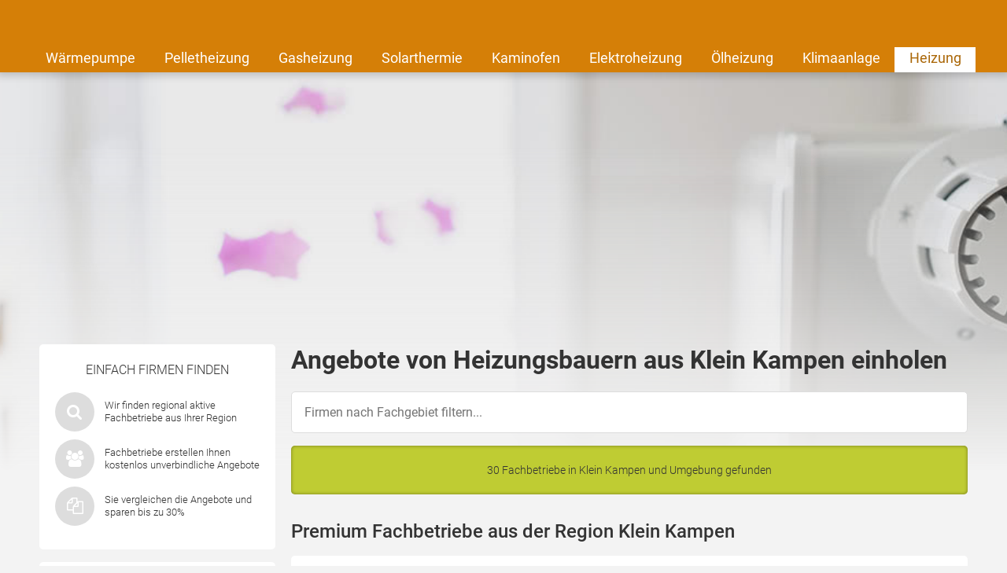

--- FILE ---
content_type: text/html; charset=UTF-8
request_url: https://www.heizungsfinder.de/branchenbuch/klein-kampen
body_size: 14848
content:

<!DOCTYPE html>
<html class="heizungsfinder" lang="de">
    <head>
        <title>Heizung Klein Kampen – Jetzt Installateure finden!</title>
        <meta name="viewport" content="width=device-width, initial-scale=1" />
        <meta name="language" content="de">
        <meta name="robots" content="noindex,follow">
        <link rel="shortcut icon" href="/img/icons/heizungsfinder/favicon.ico" type="image/x-icon" />
        <link rel="icon" href="/img/icons/heizungsfinder/favicon.ico" type="image/x-icon" />
        <link rel="icon" sizes="32x32" href="/img/icons/heizungsfinder/favicon-32x32.png" type="image/x-icon" />
        <link rel="icon" sizes="16x16" href="/img/icons/heizungsfinder/favicon-16x16.png" type="image/x-icon" />
        <link rel="apple-touch-icon" href="/img/icons/heizungsfinder/apple-touch-icon.png" type="image/png" />
        <link rel="manifest" href="/img/icons/heizungsfinder/site.webmanifest">
        <meta name="msapplication-config" content="none"/>

                    <meta name="description" content="Kostenvoranschläge von Fachbetrieben in Klein Kampen einholen. Finden Sie günstige Angebote für Installation, Modernisierung und Wartung Ihrer Heizung. ✔">
                            <link rel="canonical" href="https://www.heizungsfinder.de/branchenbuch/klein-kampen" />
                        
        
        <meta name="datasrc" content="db">

        
            <link rel="preload" href="/fonts/roboto/roboto.css" as="style">

            <link rel="preload" href="/fonts/roboto/roboto-v20-latin-regular.woff2" as="font" crossOrigin="anonymous">
            <link rel="preload" href="/fonts/roboto/roboto-v20-latin-300.woff2" as="font" crossOrigin="anonymous">
            <link rel="preload" href="/fonts/roboto/roboto-v20-latin-500.woff2" as="font" crossOrigin="anonymous">
            <link rel="preload" href="/client/fonts/fontawesome-webfont.woff2" as="font" crossOrigin="anonymous">

            <link rel="preload" href="/client/fonts.css?v=6980792a359fe" as="style">

            <link href="/fonts/roboto/roboto.css" rel="stylesheet">
            <link href="/client/fonts.css?v=6980792a359fe" rel="stylesheet" type="text/css" />

            <link rel="preload" href="/client/portale.css?v=6980792a359fe" as="style">
            <link href="/client/portale.css?v=6980792a359fe" rel="stylesheet">
        
        <script src="/api/translations.js?v=6980792a359fe" type="text/javascript"></script>

                    
                    <script src="https://consent.daa.net/app.js?apiKey=23cf2265c56a04aeb099e74f72b396f5a9f24d32d43f157a&amp;domain=fe0f443" referrerpolicy="origin"></script>
            </head>
    <body>
                        <script>
            document.addEventListener('daa-user-interaction', handleEvent);
            document.addEventListener('daa-load-widget-on-page', handleEvent);
            function handleEvent(payload) {
                window.dataLayer = window.dataLayer || [];

                let eventName = payload.detail.event;

                window.dataLayer.push({
                    ...payload.detail,
                    'event': eventName,
                });
            }
        </script>
        <script async>
            (function(w,d,s,l,i){w[l]=w[l]||[];w[l].push({'gtm.start':
            new Date().getTime(),event:'gtm.js'});var f=d.getElementsByTagName(s)[0],
            j=d.createElement(s),dl=l!='dataLayer'?'&l='+l:'';j.async=true;j.src=
            'https://tags.heizungsfinder.de/gtm.js?id='+i+dl;f.parentNode.insertBefore(j,f);
            })(window,document,'script','dataLayer','GTM-PL7C6M');
        </script>
        
        
            <div class="stage-background subject-default"></div>
        

<section class="header-section">
    <page-header subject-name=""
                 :show-button="true"
                 :add-home-link="true"
    >
    </page-header>
            <section class="header-navigation bg-portal-primary-color show-above-phablet box-shadow-small">
            <div class="content-wrapper-no-padding" style="position: relative;">
                <div class="header-nav-links flex-container flex-row flex-wrap">
                                                                    <a
                            href="/waermepumpe"
                            title="Wärmepumpe"
                            
                            target="_self"
                            class="header-nav-link "
                        >
                            Wärmepumpe
                        </a>
                                                                    <a
                            href="/pelletheizung"
                            title="Pelletheizung"
                            
                            target="_self"
                            class="header-nav-link "
                        >
                            Pelletheizung
                        </a>
                                                                    <a
                            href="/gasheizung"
                            title="Gasheizung"
                            
                            target="_self"
                            class="header-nav-link "
                        >
                            Gasheizung
                        </a>
                                                                    <a
                            href="/solarthermie"
                            title="Solarthermie"
                            
                            target="_self"
                            class="header-nav-link "
                        >
                            Solarthermie
                        </a>
                                                                    <a
                            href="/kaminofen"
                            title="Kaminofen"
                            
                            target="_self"
                            class="header-nav-link "
                        >
                            Kaminofen
                        </a>
                                                                    <a
                            href="/elektroheizung"
                            title="Elektroheizung"
                            
                            target="_self"
                            class="header-nav-link "
                        >
                            Elektroheizung
                        </a>
                                                                    <a
                            href="/oelheizung"
                            title="Ölheizung"
                            
                            target="_self"
                            class="header-nav-link "
                        >
                            Ölheizung
                        </a>
                                                                    <a
                            href="/klimaanlage"
                            title="Klimaanlagen, mobile Klimageräte"
                            
                            target="_self"
                            class="header-nav-link "
                        >
                            Klimaanlage
                        </a>
                                                                    <a
                            href="/"
                            
                            
                            target="_self"
                            class="header-nav-link active"
                        >
                            Heizung
                        </a>
                                    </div>
            </div>
        </section>
    
    </section>


        <section class="page content_page">
            <div class="widget-in-header" style="min-height: 330px; margin: 1rem 10px 0; border-radius: 5px; overflow: hidden">
                <div class="daa-zmi2iqrirmlh1t4crqm1hgbgadnvzom2"></div>
                <script type="module"
                        src="https://hub.daa.net/js/hub.js?integration=zmi2iqrirmlh1t4crqm1hgbgadnvzom2"></script>
            </div>
        </section>
    
    <section class="city_page page page-grid">
        <div class="sidebar">
            
            <section class="rounded-box sequence-box small">
    <div class="next-steps">
        <span class="sidebar-headline">Einfach Firmen finden</span>
        <div class="content">
            <div class="icons">
                <i class="fa fa-search scroll" data-target=".inquiry-widget"></i>
            </div>
            <div class="text">Wir finden regional aktive Fachbetriebe aus Ihrer Region</div>
        </div>
        <div class="content">
            <div class="icons">
                <i class="fa fa-group scroll" data-target=".inquiry-widget"></i>
            </div>
            <div class="text">Fachbetriebe erstellen Ihnen kostenlos unverbindliche Angebote</div>
        </div>
        <div class="content">
            <div class="icons">
                <i class="fa fa-copy scroll" data-target=".inquiry-widget"></i>
            </div>
            <div class="text">Sie vergleichen die Angebote und sparen bis zu 30%</div>
        </div>
    </div>
</section>

            <section class="rounded-box review-box">
	<span class="sidebar-headline">Erfahrungsberichte</span>
			<div class="review">
						<div class="review_headline">
				<span class="name">Herr E.</span>, Bamberg
			</div>
			<div class="text">"Der Auftrag wurde schnell, sauber und zuverlässig ausgeführt. Jederzeit weiter zu empfehlen!"</div>
		</div>
			<div class="review">
							<div class="review_image" style="background-image: url(https://cdn.daa.net/images/reviews/herr2.png)"></div>
						<div class="review_headline">
				<span class="name">Herr H.</span>, Overath
			</div>
			<div class="text">"Die Beratung war fachlich sehr gut. Es wurden dabei auch spezielle Verbesserungen der Heizungsanlage angesprochen. Ganz klar weiter zu empfehlen!"</div>
		</div>
	</section>

                        	<section class="aboutbox link-list-box">
		<span class="link-list-box-headline">Über Heizungsfinder</span>
		<ul class="reset-list link-list-box-links">
							<li><a class="link-list-links" href="/faq">Häufig gestellte Fragen</a></li>
					</ul>
	</section>

        </div>
        <div class="content_main">
            <div class="content">
                <h1>Angebote von Heizungsbauern aus Klein Kampen einholen</h1>
                
<section id="users-results" class="customer-list">

            <div id="city-page-customer-list-filter-container" class="filter-subject">
            <input type="text" placeholder="Firmen nach Fachgebiet filtern..." class="input">

            <div id="city-page-customer-list-filter-elements-wrapper" class="tag-wrapper" style="display: none;">
                <a class="tag" data-selector="city-page-customer-list-tag-all"
                   style="display: block;"
                   onclick="window.location.href = window.location.pathname"
                >
                    Alle Fachbetriebe
                </a>

                                    <a class="tag" data-subject-name-lower="architekt"
                       data-subject-name="Architekt"
                       data-selector="city-page-customer-list-tag"
                       style="display: block;"
                    >
                        Architekt
                    </a>
                                    <a class="tag" data-subject-name-lower="bhkw"
                       data-subject-name="BHKW"
                       data-selector="city-page-customer-list-tag"
                       style="display: block;"
                    >
                        BHKW
                    </a>
                                    <a class="tag" data-subject-name-lower="badezimmer"
                       data-subject-name="Badezimmer"
                       data-selector="city-page-customer-list-tag"
                       style="display: block;"
                    >
                        Badezimmer
                    </a>
                                    <a class="tag" data-subject-name-lower="biogasanlage"
                       data-subject-name="Biogasanlage"
                       data-selector="city-page-customer-list-tag"
                       style="display: block;"
                    >
                        Biogasanlage
                    </a>
                                    <a class="tag" data-subject-name-lower="brennstoffzelle"
                       data-subject-name="Brennstoffzelle"
                       data-selector="city-page-customer-list-tag"
                       style="display: block;"
                    >
                        Brennstoffzelle
                    </a>
                                    <a class="tag" data-subject-name-lower="dämmung"
                       data-subject-name="Dämmung"
                       data-selector="city-page-customer-list-tag"
                       style="display: block;"
                    >
                        Dämmung
                    </a>
                                    <a class="tag" data-subject-name-lower="elektriker"
                       data-subject-name="Elektriker"
                       data-selector="city-page-customer-list-tag"
                       style="display: block;"
                    >
                        Elektriker
                    </a>
                                    <a class="tag" data-subject-name-lower="elektroheizung"
                       data-subject-name="Elektroheizung"
                       data-selector="city-page-customer-list-tag"
                       style="display: block;"
                    >
                        Elektroheizung
                    </a>
                                    <a class="tag" data-subject-name-lower="energieberater"
                       data-subject-name="Energieberater"
                       data-selector="city-page-customer-list-tag"
                       style="display: block;"
                    >
                        Energieberater
                    </a>
                                    <a class="tag" data-subject-name-lower="estrich"
                       data-subject-name="Estrich"
                       data-selector="city-page-customer-list-tag"
                       style="display: block;"
                    >
                        Estrich
                    </a>
                                    <a class="tag" data-subject-name-lower="fenster"
                       data-subject-name="Fenster"
                       data-selector="city-page-customer-list-tag"
                       style="display: block;"
                    >
                        Fenster
                    </a>
                                    <a class="tag" data-subject-name-lower="fertighaus"
                       data-subject-name="Fertighaus"
                       data-selector="city-page-customer-list-tag"
                       style="display: block;"
                    >
                        Fertighaus
                    </a>
                                    <a class="tag" data-subject-name-lower="flüssiggas"
                       data-subject-name="Flüssiggas"
                       data-selector="city-page-customer-list-tag"
                       style="display: block;"
                    >
                        Flüssiggas
                    </a>
                                    <a class="tag" data-subject-name-lower="fußbodenheizung"
                       data-subject-name="Fußbodenheizung"
                       data-selector="city-page-customer-list-tag"
                       style="display: block;"
                    >
                        Fußbodenheizung
                    </a>
                                    <a class="tag" data-subject-name-lower="gasheizung"
                       data-subject-name="Gasheizung"
                       data-selector="city-page-customer-list-tag"
                       style="display: block;"
                    >
                        Gasheizung
                    </a>
                                    <a class="tag" data-subject-name-lower="heizkörper"
                       data-subject-name="Heizkörper"
                       data-selector="city-page-customer-list-tag"
                       style="display: block;"
                    >
                        Heizkörper
                    </a>
                                    <a class="tag" data-subject-name-lower="heizöl"
                       data-subject-name="Heizöl"
                       data-selector="city-page-customer-list-tag"
                       style="display: block;"
                    >
                        Heizöl
                    </a>
                                    <a class="tag" data-subject-name-lower="holzheizung"
                       data-subject-name="Holzheizung"
                       data-selector="city-page-customer-list-tag"
                       style="display: block;"
                    >
                        Holzheizung
                    </a>
                                    <a class="tag" data-subject-name-lower="kfz wallboxen"
                       data-subject-name="KFZ Wallboxen"
                       data-selector="city-page-customer-list-tag"
                       style="display: block;"
                    >
                        KFZ Wallboxen
                    </a>
                                    <a class="tag" data-subject-name-lower="kamin / ofen"
                       data-subject-name="Kamin / Ofen"
                       data-selector="city-page-customer-list-tag"
                       style="display: block;"
                    >
                        Kamin / Ofen
                    </a>
                                    <a class="tag" data-subject-name-lower="klimaanlage"
                       data-subject-name="Klimaanlage"
                       data-selector="city-page-customer-list-tag"
                       style="display: block;"
                    >
                        Klimaanlage
                    </a>
                                    <a class="tag" data-subject-name-lower="küche"
                       data-subject-name="Küche"
                       data-selector="city-page-customer-list-tag"
                       style="display: block;"
                    >
                        Küche
                    </a>
                                    <a class="tag" data-subject-name-lower="laminat"
                       data-subject-name="Laminat"
                       data-selector="city-page-customer-list-tag"
                       style="display: block;"
                    >
                        Laminat
                    </a>
                                    <a class="tag" data-subject-name-lower="malerarbeiten"
                       data-subject-name="Malerarbeiten"
                       data-selector="city-page-customer-list-tag"
                       style="display: block;"
                    >
                        Malerarbeiten
                    </a>
                                    <a class="tag" data-subject-name-lower="massivhaus"
                       data-subject-name="Massivhaus"
                       data-selector="city-page-customer-list-tag"
                       style="display: block;"
                    >
                        Massivhaus
                    </a>
                                    <a class="tag" data-subject-name-lower="pvc / vinyl"
                       data-subject-name="PVC / Vinyl"
                       data-selector="city-page-customer-list-tag"
                       style="display: block;"
                    >
                        PVC / Vinyl
                    </a>
                                    <a class="tag" data-subject-name-lower="parkett"
                       data-subject-name="Parkett"
                       data-selector="city-page-customer-list-tag"
                       style="display: block;"
                    >
                        Parkett
                    </a>
                                    <a class="tag" data-subject-name-lower="pelletheizung"
                       data-subject-name="Pelletheizung"
                       data-selector="city-page-customer-list-tag"
                       style="display: block;"
                    >
                        Pelletheizung
                    </a>
                                    <a class="tag" data-subject-name-lower="pellets"
                       data-subject-name="Pellets"
                       data-selector="city-page-customer-list-tag"
                       style="display: block;"
                    >
                        Pellets
                    </a>
                                    <a class="tag" data-subject-name-lower="photovoltaik"
                       data-subject-name="Photovoltaik"
                       data-selector="city-page-customer-list-tag"
                       style="display: block;"
                    >
                        Photovoltaik
                    </a>
                                    <a class="tag" data-subject-name-lower="solarthermie"
                       data-subject-name="Solarthermie"
                       data-selector="city-page-customer-list-tag"
                       style="display: block;"
                    >
                        Solarthermie
                    </a>
                                    <a class="tag" data-subject-name-lower="tapezierarbeiten"
                       data-subject-name="Tapezierarbeiten"
                       data-selector="city-page-customer-list-tag"
                       style="display: block;"
                    >
                        Tapezierarbeiten
                    </a>
                                    <a class="tag" data-subject-name-lower="teppich"
                       data-subject-name="Teppich"
                       data-selector="city-page-customer-list-tag"
                       style="display: block;"
                    >
                        Teppich
                    </a>
                                    <a class="tag" data-subject-name-lower="türen"
                       data-subject-name="Türen"
                       data-selector="city-page-customer-list-tag"
                       style="display: block;"
                    >
                        Türen
                    </a>
                                    <a class="tag" data-subject-name-lower="umwälzpumpe"
                       data-subject-name="Umwälzpumpe"
                       data-selector="city-page-customer-list-tag"
                       style="display: block;"
                    >
                        Umwälzpumpe
                    </a>
                                    <a class="tag" data-subject-name-lower="wintergarten"
                       data-subject-name="Wintergarten"
                       data-selector="city-page-customer-list-tag"
                       style="display: block;"
                    >
                        Wintergarten
                    </a>
                                    <a class="tag" data-subject-name-lower="wohnraumlüftung"
                       data-subject-name="Wohnraumlüftung"
                       data-selector="city-page-customer-list-tag"
                       style="display: block;"
                    >
                        Wohnraumlüftung
                    </a>
                                    <a class="tag" data-subject-name-lower="wärmepumpe"
                       data-subject-name="Wärmepumpe"
                       data-selector="city-page-customer-list-tag"
                       style="display: block;"
                    >
                        Wärmepumpe
                    </a>
                                    <a class="tag" data-subject-name-lower="ölheizung"
                       data-subject-name="Ölheizung"
                       data-selector="city-page-customer-list-tag"
                       style="display: block;"
                    >
                        Ölheizung
                    </a>
                            </div>
        </div>
    
    <div class="flash-success">
        30 Fachbetriebe in Klein Kampen  und Umgebung gefunden
    </div>

                                        <h2 class="margin-bottom-1 margin-top-2">
                    Premium Fachbetriebe aus der Region Klein Kampen
                </h2>
            
                                                                                                                                                                                                                                
                                    <a class="customer-list-item rounded-box margin-bottom-1"
                       href="/branchenbuch/glueckstadt/578116-klante-gmbh"
                    >
                        <div class="flex-container flex-row-above-tablet flex-gap-2">
                            <div class="flex-40-above-tablet" style="display:flex; flex-direction: column">
                                                                    <div>
                                        <div class="flex-container flex-justify-center flex-align-center">
                                            <img loading="lazy" alt="Logo" src="https://cdn.daa.net/customer/logos/578116.png"
                                                 class="flex-no-grow"/>
                                        </div>
                                    </div>
                                                                <div class="btn margin-top-1 flex-no-grow">Angebote anfordern</div>
                            </div>
                            <div class="flex-60-above-tablet">
                                <div class="text-bold text-big">Klante GmbH</div>
                                <div class="text-small text-gray">
                                    Zum Entenufer 5, 25348 Glückstadt
                                </div>
                                <div class="text-small color-orange-dark">
                                                                            <rating
    :origin-average="3.8"
    :origin-count="42"
    introduction=""
    :with-text="false"
    singular-text="mit einer Bewertung"
    plural-text="Sterne aus %count% Bewertungen"
    >
</rating>

                                                                    </div>
                                    <div class="subline margin-top-1">Heizung Spezialgebiete</div>
    <p class="text-default">
                    Wärmepumpe,                    Gasheizung,                    Solarthermie,                    Ölheizung,                    Heizkörper,                    Fußbodenheizung,                    Badezimmer,                    Brennstoffzelle,                    Umwälzpumpe            </p>

    <div class="subline margin-top-1">Angebotene Tätigkeiten</div>
    <p class="text-default">
                    Wartung,                    Reparatur,                    Neuinstallation / Einbau,                    Austausch,                    Beratung,                    Hydraulischer Abgleich,                    Thermostat,                    Renovierung,                    Renovierung / Badsanierung            </p>


                            </div>
                        </div>
                    </a>
                
                                                                                                                                                                                                                                                
                                    <a class="customer-list-item rounded-box margin-bottom-1"
                       href="/branchenbuch/fockbek/647331-solartechnik-scheck-gmbh"
                    >
                        <div class="flex-container flex-row-above-tablet flex-gap-2">
                            <div class="flex-40-above-tablet" style="display:flex; flex-direction: column">
                                                                    <div>
                                        <div class="flex-container flex-justify-center flex-align-center">
                                            <img loading="lazy" alt="Logo" src="https://cdn.daa.net/customer/logos/647331-65a4f4796eb0c.png"
                                                 class="flex-no-grow"/>
                                        </div>
                                    </div>
                                                                <div class="btn margin-top-1 flex-no-grow">Angebote anfordern</div>
                            </div>
                            <div class="flex-60-above-tablet">
                                <div class="text-bold text-big">Solartechnik Scheck GmbH</div>
                                <div class="text-small text-gray">
                                    Harald-Striewski-Straße 6, 24787 Fockbek
                                </div>
                                <div class="text-small color-orange-dark">
                                                                            <rating
    :origin-average="4.4"
    :origin-count="27"
    introduction=""
    :with-text="false"
    singular-text="mit einer Bewertung"
    plural-text="Sterne aus %count% Bewertungen"
    >
</rating>

                                                                    </div>
                                    <div class="subline margin-top-1">Heizung Spezialgebiete</div>
    <p class="text-default">
                    Wärmepumpe,                    Photovoltaik            </p>

    <div class="subline margin-top-1">Angebotene Tätigkeiten</div>
    <p class="text-default">
                    Neuinstallation / Einbau,                    Anlage &amp; Installation            </p>


                            </div>
                        </div>
                    </a>
                
                                                                                                                                                                                                                                                
                                    <a class="customer-list-item rounded-box margin-bottom-1"
                       href="/branchenbuch/heiligenstedtenerkamp/654767-garzini-solar-gmbh"
                    >
                        <div class="flex-container flex-row-above-tablet flex-gap-2">
                            <div class="flex-40-above-tablet" style="display:flex; flex-direction: column">
                                                                    <div>
                                        <div class="flex-container flex-justify-center flex-align-center">
                                            <img loading="lazy" alt="Logo" src="https://cdn.daa.net/customer/logos/654767-697215d35a518.png"
                                                 class="flex-no-grow"/>
                                        </div>
                                    </div>
                                                                <div class="btn margin-top-1 flex-no-grow">Angebote anfordern</div>
                            </div>
                            <div class="flex-60-above-tablet">
                                <div class="text-bold text-big">Garzini Solar GmbH</div>
                                <div class="text-small text-gray">
                                    Julianka 10, 25524 Heiligenstedten
                                </div>
                                <div class="text-small color-orange-dark">
                                                                    </div>
                                    <div class="subline margin-top-1">Heizung Spezialgebiete</div>
    <p class="text-default">
                    Wärmepumpe,                    Photovoltaik            </p>

    <div class="subline margin-top-1">Angebotene Tätigkeiten</div>
    <p class="text-default">
                    Neuinstallation / Einbau,                    Anlage &amp; Installation            </p>


                            </div>
                        </div>
                    </a>
                
                                                                                                                                                                                                                                                
                                    <a class="customer-list-item rounded-box margin-bottom-1"
                       href="/branchenbuch/kranenburg-stade/590947-winkel-gmbh"
                    >
                        <div class="flex-container flex-row-above-tablet flex-gap-2">
                            <div class="flex-40-above-tablet" style="display:flex; flex-direction: column">
                                                                    <div>
                                        <div class="flex-container flex-justify-center flex-align-center">
                                            <img loading="lazy" alt="Logo" src="https://cdn.daa.net/customer/logos/590947-6188fd858cf70.png"
                                                 class="flex-no-grow"/>
                                        </div>
                                    </div>
                                                                <div class="btn margin-top-1 flex-no-grow">Angebote anfordern</div>
                            </div>
                            <div class="flex-60-above-tablet">
                                <div class="text-bold text-big">Winkel GmbH</div>
                                <div class="text-small text-gray">
                                    Am Brink 13, 21726 Kranenburg
                                </div>
                                <div class="text-small color-orange-dark">
                                                                            <rating
    :origin-average="3.8"
    :origin-count="14"
    introduction=""
    :with-text="false"
    singular-text="mit einer Bewertung"
    plural-text="Sterne aus %count% Bewertungen"
    >
</rating>

                                                                    </div>
                                    <div class="subline margin-top-1">Heizung Spezialgebiete</div>
    <p class="text-default">
                    Wärmepumpe,                    Gasheizung,                    Solarthermie,                    Ölheizung,                    Heizkörper,                    Fußbodenheizung,                    Badezimmer,                    Energieberater,                    Umwälzpumpe            </p>

    <div class="subline margin-top-1">Angebotene Tätigkeiten</div>
    <p class="text-default">
                    Wartung,                    Neuinstallation / Einbau,                    Austausch,                    Beratung,                    Reparatur,                    Hydraulischer Abgleich,                    Thermostat,                    Renovierung,                    Renovierung / Badsanierung,                    Erstellung Energiekonzept,                    Vor-Ort Beratung,                    Individueller Sanierungsfahrplan (iSFP)            </p>


                            </div>
                        </div>
                    </a>
                
                                                
                                                <h2 class="margin-bottom-1 margin-top-2">
                    Fachbetriebe im Umkreis von Klein Kampen
                </h2>
            
                                                                                                                                                                                                                                
                                    <div class="customer-list-item rounded-box margin-bottom-1" data-id="548381">
                        <div>
                            <div class="text-bold text-big">Färber Haustechnik GmbH</div>
                            <div class="text-small text-gray">
                                Blomestraße 6, 25524 Heiligenstedten
                                                                     (4km von 25524 Klein Kampen)
                                                            </div>
                            <div class="margin-top-1">
                                                                    <rating
    :origin-average="0"
    :origin-count="5"
    introduction=""
    :with-text="true"
    singular-text="mit einer Bewertung"
    plural-text="Sterne aus %count% Bewertungen"
    >
</rating>

                                                            </div>
                        </div>
                        <div>
                                <div class="subline margin-top-1">Heizung Spezialgebiete</div>
    <p class="text-default">
                    Wärmepumpe,                    Gasheizung,                    Solarthermie,                    Ölheizung,                    Pelletheizung,                    BHKW,                    Holzheizung,                    Elektroheizung,                    Heizkörper,                    Fußbodenheizung,                    Photovoltaik,                    Kamin / Ofen,                    Badezimmer,                    Energieberater,                    Architekt,                    Wohnraumlüftung,                    Fertighaus,                    Elektriker,                    Massivhaus,                    Klimaanlage,                    Flüssiggas,                    Heizöl,                    Pellets,                    Brennstoffzelle,                    Umwälzpumpe,                    KFZ Wallboxen            </p>

    <div class="subline margin-top-1">Angebotene Tätigkeiten</div>
    <p class="text-default">
                    Wartung,                    Reparatur,                    Neuinstallation / Einbau,                    Austausch,                    Beratung,                    Hydraulischer Abgleich,                    Thermostat,                    Anlage &amp; Installation,                    Aufbau / Auslegung,                    Reinigung / Wartung,                    Planung / Berechnung,                    Finanzierung,                    Dach Vermietung / Verpachtung,                    Wartung / Optimierung,                    Solarstromspeicher / PV Batterie,                    Erweiterung,                    Renovierung,                    Renovierung / Badsanierung,                    Erstellung Energiekonzept,                    Fördermittelberatung,                    Thermografie / Wärmebild,                    Blower-Door-Test / Luftdichtheit,                    Energieausweis,                    Vor-Ort Beratung,                    Individueller Sanierungsfahrplan (iSFP),                    Neubau,                    Umbau / Sanierung,                    Bauleitung,                    Planung / Verkauf,                    Aufbau / Montage,                    Sanierung / Umbau,                    Sicherheitstechnik,                    Installation,                    Lieferung            </p>


                        </div>
                    </div>
                
                                                                                                                                                                                                                                                
                                    <div class="customer-list-item rounded-box margin-bottom-1" data-id="637392">
                        <div>
                            <div class="text-bold text-big">GrünWatt GmbH</div>
                            <div class="text-small text-gray">
                                Gasstraße 36, 25524 Itzehoe
                                                                     (8km von 25524 Klein Kampen)
                                                            </div>
                            <div class="margin-top-1">
                                                                    <rating
    :origin-average="4"
    :origin-count="1"
    introduction=""
    :with-text="true"
    singular-text="mit einer Bewertung"
    plural-text="Sterne aus %count% Bewertungen"
    >
</rating>

                                                            </div>
                        </div>
                        <div>
                                <div class="subline margin-top-1">Heizung Spezialgebiete</div>
    <p class="text-default">
                    Wärmepumpe,                    Photovoltaik            </p>

    <div class="subline margin-top-1">Angebotene Tätigkeiten</div>
    <p class="text-default">
                    Neuinstallation / Einbau,                    Austausch,                    Beratung,                    Anlage &amp; Installation            </p>


                        </div>
                    </div>
                
                                                                                                                                                                                                                                                
                                    <div class="customer-list-item rounded-box margin-bottom-1" data-id="5126">
                        <div>
                            <div class="text-bold text-big">Witthohn u. Faust GmbH</div>
                            <div class="text-small text-gray">
                                Schöneworth 11, 21729 Freiburg
                                                                     (11km von 21729 Klein Kampen)
                                                            </div>
                            <div class="margin-top-1">
                                                            </div>
                        </div>
                        <div>
                                <div class="subline margin-top-1">Heizung Spezialgebiete</div>
    <p class="text-default">
                    Ölheizung,                    Holzheizung,                    Heizkörper,                    Badezimmer,                    Elektriker,                    KFZ Wallboxen            </p>

    <div class="subline margin-top-1">Angebotene Tätigkeiten</div>
    <p class="text-default">
                    Wartung,                    Reparatur,                    Neuinstallation / Einbau,                    Austausch,                    Beratung,                    Thermostat,                    Renovierung,                    Renovierung / Badsanierung,                    Anlage &amp; Installation,                    Aufbau / Auslegung,                    Planung / Berechnung,                    Erweiterung            </p>


                        </div>
                    </div>
                
                                                                                                                                                                                                                                                
                                    <div class="customer-list-item rounded-box margin-bottom-1" data-id="55411">
                        <div>
                            <div class="text-bold text-big">Gosau GbR Heizung - Sanitär</div>
                            <div class="text-small text-gray">
                                Sürgen 18, 25524 Oelixdorf
                                                                     (11km von 25524 Klein Kampen)
                                                            </div>
                            <div class="margin-top-1">
                                                            </div>
                        </div>
                        <div>
                                <div class="subline margin-top-1">Heizung Spezialgebiete</div>
    <p class="text-default">
                    Gasheizung,                    Ölheizung,                    Brennstoffzelle,                    Umwälzpumpe            </p>

    <div class="subline margin-top-1">Angebotene Tätigkeiten</div>
    <p class="text-default">
                    Wartung,                    Hydraulischer Abgleich,                    Reparatur,                    Neuinstallation / Einbau,                    Austausch,                    Beratung            </p>


                        </div>
                    </div>
                
                                                                                                                                                                                                                                                
                                    <div class="customer-list-item rounded-box margin-bottom-1" data-id="165">
                        <div>
                            <div class="text-bold text-big">Bodo Schwutzke</div>
                            <div class="text-small text-gray">
                                Rosenkoppel 3, 25596 Wacken
                                                                     (14km von 25596 Klein Kampen)
                                                            </div>
                            <div class="margin-top-1">
                                                            </div>
                        </div>
                        <div>
                                <div class="subline margin-top-1">Heizung Spezialgebiete</div>
    <p class="text-default">
                    Gasheizung,                    Heizkörper,                    Brennstoffzelle            </p>

    <div class="subline margin-top-1">Angebotene Tätigkeiten</div>
    <p class="text-default">
                    Neuinstallation / Einbau,                    Austausch,                    Beratung,                    Thermostat,                    Wartung,                    Reparatur            </p>


                        </div>
                    </div>
                
                                    <div class="compare linkbox flash-notice scroll" data-target=".inquiry-widget">
                        <a href="#">Jetzt Betriebe für Heizungen in Klein Kampen vergleichen</a>
                        <i class="fa fa-chevron-up color-white"></i>
                    </div>
                                                                                                                                                                                                                                                
                                    <div class="customer-list-item rounded-box margin-bottom-1" data-id="555415">
                        <div>
                            <div class="text-bold text-big">Karl Meyer Energiesysteme GmbH</div>
                            <div class="text-small text-gray">
                                Stader Straße 55-63, 21737 Wischhafen
                                                                     (15km von 21737 Klein Kampen)
                                                            </div>
                            <div class="margin-top-1">
                                                                    <rating
    :origin-average="4.3"
    :origin-count="8"
    introduction=""
    :with-text="true"
    singular-text="mit einer Bewertung"
    plural-text="Sterne aus %count% Bewertungen"
    >
</rating>

                                                            </div>
                        </div>
                        <div>
                                <div class="subline margin-top-1">Heizung Spezialgebiete</div>
    <p class="text-default">
                    Wärmepumpe,                    Photovoltaik            </p>

    <div class="subline margin-top-1">Angebotene Tätigkeiten</div>
    <p class="text-default">
                    Wartung,                    Reparatur,                    Neuinstallation / Einbau,                    Austausch,                    Beratung,                    Anlage &amp; Installation,                    Reinigung / Wartung,                    Wartung / Optimierung,                    Solarstromspeicher / PV Batterie            </p>


                        </div>
                    </div>
                
                                                                                                                                                                                                                                                
                                    <div class="customer-list-item rounded-box margin-bottom-1" data-id="46101">
                        <div>
                            <div class="text-bold text-big">E &amp; E Mielke GmbH</div>
                            <div class="text-small text-gray">
                                Gewerbestraße 1- 1a, 25358 Horst
                                                                     (18km von 25358 Klein Kampen)
                                                            </div>
                            <div class="margin-top-1">
                                                            </div>
                        </div>
                        <div>
                                <div class="subline margin-top-1">Heizung Spezialgebiete</div>
    <p class="text-default">
                    Wärmepumpe,                    BHKW,                    Elektroheizung,                    Photovoltaik,                    Wohnraumlüftung,                    Elektriker,                    Brennstoffzelle,                    KFZ Wallboxen            </p>

    <div class="subline margin-top-1">Angebotene Tätigkeiten</div>
    <p class="text-default">
                    Wartung,                    Reparatur,                    Neuinstallation / Einbau,                    Austausch,                    Beratung,                    Anlage &amp; Installation,                    Aufbau / Auslegung,                    Reinigung / Wartung,                    Planung / Berechnung,                    Finanzierung,                    Dach Vermietung / Verpachtung,                    Wartung / Optimierung,                    Solarstromspeicher / PV Batterie,                    Erweiterung,                    Sanierung / Umbau            </p>


                        </div>
                    </div>
                
                                                                                                                                                                                                                                                
                                    <div class="customer-list-item rounded-box margin-bottom-1" data-id="149788">
                        <div>
                            <div class="text-bold text-big">Kaiser Heizung Sanitär Elektro</div>
                            <div class="text-small text-gray">
                                Elbdeich-West 71, 21730 Balje
                                                                     (18km von 21730 Klein Kampen)
                                                            </div>
                            <div class="margin-top-1">
                                                                    <rating
    :origin-average="4.5"
    :origin-count="2"
    introduction=""
    :with-text="true"
    singular-text="mit einer Bewertung"
    plural-text="Sterne aus %count% Bewertungen"
    >
</rating>

                                                            </div>
                        </div>
                        <div>
                                <div class="subline margin-top-1">Heizung Spezialgebiete</div>
    <p class="text-default">
                    Gasheizung,                    Solarthermie,                    Ölheizung,                    Pelletheizung,                    Holzheizung,                    Heizkörper,                    Fußbodenheizung,                    Kamin / Ofen,                    Badezimmer,                    Wohnraumlüftung,                    Elektriker,                    Klimaanlage,                    Brennstoffzelle,                    Umwälzpumpe,                    KFZ Wallboxen            </p>

    <div class="subline margin-top-1">Angebotene Tätigkeiten</div>
    <p class="text-default">
                    Wartung,                    Reparatur,                    Neuinstallation / Einbau,                    Austausch,                    Beratung,                    Hydraulischer Abgleich,                    Thermostat,                    Renovierung,                    Renovierung / Badsanierung,                    Anlage &amp; Installation,                    Aufbau / Auslegung,                    Planung / Berechnung,                    Sanierung / Umbau,                    Erweiterung,                    Installation            </p>


                        </div>
                    </div>
                
                                                                                                                                                                                                                                                
                                    <div class="customer-list-item rounded-box margin-bottom-1" data-id="132">
                        <div>
                            <div class="text-bold text-big">Hustede Haustechnik GmbH &amp; Co. KG</div>
                            <div class="text-small text-gray">
                                Theisbrügger Str. 8, 21706 Drochtersen
                                                                     (22km von 21706 Klein Kampen)
                                                            </div>
                            <div class="margin-top-1">
                                                            </div>
                        </div>
                        <div>
                                <div class="subline margin-top-1">Heizung Spezialgebiete</div>
    <p class="text-default">
                    Wärmepumpe,                    Gasheizung,                    Solarthermie,                    Ölheizung,                    Pelletheizung,                    Holzheizung,                    Elektroheizung,                    Heizkörper,                    Brennstoffzelle,                    Umwälzpumpe            </p>

    <div class="subline margin-top-1">Angebotene Tätigkeiten</div>
    <p class="text-default">
                    Wartung,                    Reparatur,                    Neuinstallation / Einbau,                    Austausch,                    Beratung,                    Hydraulischer Abgleich,                    Thermostat            </p>


                        </div>
                    </div>
                
                                                                                                                                                                                                                                                
                                    <div class="customer-list-item rounded-box margin-bottom-1" data-id="7148">
                        <div>
                            <div class="text-bold text-big">Sascha Knuth Sanitär Heizung Solar</div>
                            <div class="text-small text-gray">
                                Mühlenbeker Str. 9, 25548 Kellinghusen
                                                                     (22km von 25548 Klein Kampen)
                                                            </div>
                            <div class="margin-top-1">
                                                            </div>
                        </div>
                        <div>
                                <div class="subline margin-top-1">Heizung Spezialgebiete</div>
    <p class="text-default">
                    Wärmepumpe,                    Gasheizung,                    Solarthermie,                    Ölheizung,                    Pelletheizung,                    BHKW,                    Holzheizung,                    Photovoltaik,                    Kamin / Ofen,                    Badezimmer            </p>

    <div class="subline margin-top-1">Angebotene Tätigkeiten</div>
    <p class="text-default">
                    Wartung,                    Reparatur,                    Neuinstallation / Einbau,                    Austausch,                    Beratung,                    Hydraulischer Abgleich,                    Aufbau / Auslegung,                    Planung / Berechnung,                    Finanzierung,                    Erweiterung            </p>


                        </div>
                    </div>
                
                                    <div class="compare linkbox flash-notice scroll" data-target=".inquiry-widget">
                        <a href="#">Jetzt Betriebe für Heizungen in Klein Kampen vergleichen</a>
                        <i class="fa fa-chevron-up color-white"></i>
                    </div>
                                                                                                                                                                                                                                                
                                    <div class="customer-list-item rounded-box margin-bottom-1" data-id="555584">
                        <div>
                            <div class="text-bold text-big">AquaConsulting AS</div>
                            <div class="text-small text-gray">
                                Lindenstr. 40, 25548 Kellinghusen
                                                                     (22km von 25548 Klein Kampen)
                                                            </div>
                            <div class="margin-top-1">
                                                            </div>
                        </div>
                        <div>
                                <div class="subline margin-top-1">Heizung Spezialgebiete</div>
    <p class="text-default">
                    BHKW,                    Biogasanlage,                    Energieberater,                    Architekt,                    Fertighaus,                    Massivhaus,                    Brennstoffzelle,                    KFZ Wallboxen            </p>

    <div class="subline margin-top-1">Angebotene Tätigkeiten</div>
    <p class="text-default">
                    Wartung,                    Reparatur,                    Neuinstallation / Einbau,                    Austausch,                    Beratung,                    Erstellung Energiekonzept,                    Fördermittelberatung,                    Energieausweis,                    Vor-Ort Beratung,                    Individueller Sanierungsfahrplan (iSFP),                    Neubau,                    Umbau / Sanierung,                    Bauleitung,                    Planung / Verkauf            </p>


                        </div>
                    </div>
                
                                                                                                                                                                                                                                                
                                    <div class="customer-list-item rounded-box margin-bottom-1" data-id="557">
                        <div>
                            <div class="text-bold text-big">Theers Sanitär und Heizungstechnik</div>
                            <div class="text-small text-gray">
                                Heisterstieg 28, 25548 Kellinghusen
                                                                     (22km von 25548 Klein Kampen)
                                                            </div>
                            <div class="margin-top-1">
                                                            </div>
                        </div>
                        <div>
                                <div class="subline margin-top-1">Heizung Spezialgebiete</div>
    <p class="text-default">
                    Wärmepumpe,                    Gasheizung,                    Solarthermie,                    Ölheizung,                    Pelletheizung,                    Holzheizung,                    Heizkörper,                    Fußbodenheizung,                    Badezimmer            </p>

    <div class="subline margin-top-1">Angebotene Tätigkeiten</div>
    <p class="text-default">
                    Wartung,                    Reparatur,                    Neuinstallation / Einbau,                    Austausch,                    Beratung,                    Hydraulischer Abgleich,                    Thermostat,                    Renovierung,                    Renovierung / Badsanierung            </p>


                        </div>
                    </div>
                
                                                                                                                                                                                                                                                
                                    <div class="customer-list-item rounded-box margin-bottom-1" data-id="47811">
                        <div>
                            <div class="text-bold text-big">Hauke Grelck  Sanitär - Heizung - Solar</div>
                            <div class="text-small text-gray">
                                Friedensweg 19, 25548 Kellinghusen
                                                                     (22km von 25548 Klein Kampen)
                                                            </div>
                            <div class="margin-top-1">
                                                            </div>
                        </div>
                        <div>
                                <div class="subline margin-top-1">Heizung Spezialgebiete</div>
    <p class="text-default">
                    Wärmepumpe,                    Gasheizung,                    Solarthermie,                    Ölheizung,                    Pelletheizung,                    BHKW,                    Holzheizung,                    Heizkörper,                    Fußbodenheizung,                    Badezimmer,                    Brennstoffzelle,                    Umwälzpumpe            </p>

    <div class="subline margin-top-1">Angebotene Tätigkeiten</div>
    <p class="text-default">
                    Wartung,                    Reparatur,                    Neuinstallation / Einbau,                    Austausch,                    Beratung,                    Hydraulischer Abgleich,                    Thermostat,                    Renovierung,                    Renovierung / Badsanierung            </p>


                        </div>
                    </div>
                
                                                                                                                                                                                                                                                
                                    <div class="customer-list-item rounded-box margin-bottom-1" data-id="69490">
                        <div>
                            <div class="text-bold text-big">Benli GmbH</div>
                            <div class="text-small text-gray">
                                Kieler Straße Nr.104, 25551 Hohenlockstedt
                                                                     (23km von 25551 Klein Kampen)
                                                            </div>
                            <div class="margin-top-1">
                                                                    <rating
    :origin-average="4.4"
    :origin-count="7"
    introduction=""
    :with-text="true"
    singular-text="mit einer Bewertung"
    plural-text="Sterne aus %count% Bewertungen"
    >
</rating>

                                                            </div>
                        </div>
                        <div>
                                <div class="subline margin-top-1">Heizung Spezialgebiete</div>
    <p class="text-default">
                    Gasheizung,                    Ölheizung,                    Holzheizung,                    Heizkörper,                    Fußbodenheizung,                    Badezimmer,                    Brennstoffzelle,                    Umwälzpumpe            </p>

    <div class="subline margin-top-1">Angebotene Tätigkeiten</div>
    <p class="text-default">
                    Wartung,                    Reparatur,                    Neuinstallation / Einbau,                    Austausch,                    Beratung,                    Hydraulischer Abgleich,                    Thermostat,                    Renovierung,                    Renovierung / Badsanierung            </p>


                        </div>
                    </div>
                
                                                                                                                                                                                                                                                
                                    <div class="customer-list-item rounded-box margin-bottom-1" data-id="18704">
                        <div>
                            <div class="text-bold text-big">Rolf Leiter Sanitär und Heizung</div>
                            <div class="text-small text-gray">
                                Altenmühlen 2, 25337 Kölln- Reisiek
                                                                     (24km von 25337 Klein Kampen)
                                                            </div>
                            <div class="margin-top-1">
                                                            </div>
                        </div>
                        <div>
                                <div class="subline margin-top-1">Heizung Spezialgebiete</div>
    <p class="text-default">
                    Gasheizung,                    Solarthermie,                    Ölheizung,                    Pelletheizung,                    Holzheizung,                    Heizkörper,                    Fußbodenheizung,                    Badezimmer,                    Brennstoffzelle,                    Umwälzpumpe            </p>

    <div class="subline margin-top-1">Angebotene Tätigkeiten</div>
    <p class="text-default">
                    Wartung,                    Reparatur,                    Neuinstallation / Einbau,                    Austausch,                    Beratung,                    Hydraulischer Abgleich,                    Thermostat,                    Renovierung,                    Renovierung / Badsanierung            </p>


                        </div>
                    </div>
                
                                    <div class="compare linkbox flash-notice scroll" data-target=".inquiry-widget">
                        <a href="#">Jetzt Betriebe für Heizungen in Klein Kampen vergleichen</a>
                        <i class="fa fa-chevron-up color-white"></i>
                    </div>
                                                                                                                                                                                                                                                
                                    <div class="customer-list-item rounded-box margin-bottom-1" data-id="583805">
                        <div>
                            <div class="text-bold text-big">Rolf Weigelt e.K.</div>
                            <div class="text-small text-gray">
                                Gerberstr. 2, 25335 Elmshorn
                                                                     (24km von 25335 Klein Kampen)
                                                            </div>
                            <div class="margin-top-1">
                                                                    <rating
    :origin-average="4.5"
    :origin-count="2"
    introduction=""
    :with-text="true"
    singular-text="mit einer Bewertung"
    plural-text="Sterne aus %count% Bewertungen"
    >
</rating>

                                                            </div>
                        </div>
                        <div>
                                <div class="subline margin-top-1">Heizung Spezialgebiete</div>
    <p class="text-default">
                    Wärmepumpe,                    Gasheizung,                    Pelletheizung,                    Fußbodenheizung,                    Brennstoffzelle            </p>

    <div class="subline margin-top-1">Angebotene Tätigkeiten</div>
    <p class="text-default">
                    Wartung,                    Reparatur,                    Neuinstallation / Einbau,                    Austausch,                    Beratung,                    Hydraulischer Abgleich            </p>


                        </div>
                    </div>
                
                                                                                                                                                                                                                                                
                                    <div class="customer-list-item rounded-box margin-bottom-1" data-id="10319">
                        <div>
                            <div class="text-bold text-big">TOG Technische Objekt GmbH</div>
                            <div class="text-small text-gray">
                                Sibirien 6 f, 25335 Elmshorn
                                                                     (24km von 25335 Klein Kampen)
                                                            </div>
                            <div class="margin-top-1">
                                                                    <rating
    :origin-average="5"
    :origin-count="1"
    introduction=""
    :with-text="true"
    singular-text="mit einer Bewertung"
    plural-text="Sterne aus %count% Bewertungen"
    >
</rating>

                                                            </div>
                        </div>
                        <div>
                                <div class="subline margin-top-1">Heizung Spezialgebiete</div>
    <p class="text-default">
                    Gasheizung,                    Ölheizung,                    Heizkörper,                    Badezimmer,                    Umwälzpumpe            </p>

    <div class="subline margin-top-1">Angebotene Tätigkeiten</div>
    <p class="text-default">
                    Wartung,                    Reparatur,                    Neuinstallation / Einbau,                    Austausch,                    Beratung,                    Hydraulischer Abgleich,                    Thermostat,                    Renovierung,                    Renovierung / Badsanierung            </p>


                        </div>
                    </div>
                
                                                                                                                                                                                                                                                
                                    <div class="customer-list-item rounded-box margin-bottom-1" data-id="67899">
                        <div>
                            <div class="text-bold text-big">Solar-SH</div>
                            <div class="text-small text-gray">
                                Mühlenstraße 7, 25557 Seefeld
                                                                     (24km von 25557 Klein Kampen)
                                                            </div>
                            <div class="margin-top-1">
                                                                    <rating
    :origin-average="0"
    :origin-count="3"
    introduction=""
    :with-text="true"
    singular-text="mit einer Bewertung"
    plural-text="Sterne aus %count% Bewertungen"
    >
</rating>

                                                            </div>
                        </div>
                        <div>
                                <div class="subline margin-top-1">Heizung Spezialgebiete</div>
    <p class="text-default">
                    Wärmepumpe,                    Solarthermie,                    Photovoltaik,                    Malerarbeiten,                    Tapezierarbeiten,                    Dämmung,                    Laminat,                    Estrich,                    Parkett,                    Teppich,                    PVC / Vinyl            </p>

    <div class="subline margin-top-1">Angebotene Tätigkeiten</div>
    <p class="text-default">
                    Neuinstallation / Einbau,                    Austausch,                    Beratung,                    Anlage &amp; Installation,                    Solarstromspeicher / PV Batterie,                    Renovierung,                    Neubau Arbeiten,                    Durchführung,                    Innendämmung,                    Außendämmung,                    Ausbesserung / Reparatur,                    Verlegen            </p>


                        </div>
                    </div>
                
                                                                                                                                                                                                                                                
                                    <div class="customer-list-item rounded-box margin-bottom-1" data-id="167120">
                        <div>
                            <div class="text-bold text-big">Sven Borchert Gebäudetechnik</div>
                            <div class="text-small text-gray">
                                Köllner-Chaussee 42a, 25337 Kölln-Reisiek
                                                                     (25km von 25337 Klein Kampen)
                                                            </div>
                            <div class="margin-top-1">
                                                            </div>
                        </div>
                        <div>
                                <div class="subline margin-top-1">Heizung Spezialgebiete</div>
    <p class="text-default">
                    Gasheizung,                    Solarthermie,                    Ölheizung,                    Heizkörper,                    Fußbodenheizung,                    Badezimmer,                    Wohnraumlüftung,                    Brennstoffzelle,                    Umwälzpumpe            </p>

    <div class="subline margin-top-1">Angebotene Tätigkeiten</div>
    <p class="text-default">
                    Wartung,                    Reparatur,                    Neuinstallation / Einbau,                    Austausch,                    Beratung,                    Hydraulischer Abgleich,                    Thermostat,                    Renovierung,                    Renovierung / Badsanierung            </p>


                        </div>
                    </div>
                
                                                                                                                                                                                                                                                
                                    <div class="customer-list-item rounded-box margin-bottom-1" data-id="151220">
                        <div>
                            <div class="text-bold text-big">Matthias Pfeiffer Heizung und Sanitär</div>
                            <div class="text-small text-gray">
                                Im Kloster 5, 25557 Hanerau-Hademarschen
                                                                     (25km von 25557 Klein Kampen)
                                                            </div>
                            <div class="margin-top-1">
                                                                    <rating
    :origin-average="4.3"
    :origin-count="46"
    introduction=""
    :with-text="true"
    singular-text="mit einer Bewertung"
    plural-text="Sterne aus %count% Bewertungen"
    >
</rating>

                                                            </div>
                        </div>
                        <div>
                                <div class="subline margin-top-1">Heizung Spezialgebiete</div>
    <p class="text-default">
                    Wärmepumpe,                    Gasheizung,                    Solarthermie,                    Ölheizung,                    Pelletheizung,                    BHKW,                    Holzheizung,                    Elektroheizung,                    Heizkörper,                    Fußbodenheizung,                    Photovoltaik,                    Kamin / Ofen,                    Wohnraumlüftung,                    Brennstoffzelle,                    Umwälzpumpe            </p>

    <div class="subline margin-top-1">Angebotene Tätigkeiten</div>
    <p class="text-default">
                    Neuinstallation / Einbau,                    Austausch,                    Beratung,                    Wartung,                    Reparatur,                    Hydraulischer Abgleich,                    Thermostat,                    Anlage &amp; Installation,                    Reinigung / Wartung,                    Dach Vermietung / Verpachtung,                    Wartung / Optimierung,                    Solarstromspeicher / PV Batterie            </p>


                        </div>
                    </div>
                
                                    <div class="compare linkbox flash-notice scroll" data-target=".inquiry-widget">
                        <a href="#">Jetzt Betriebe für Heizungen in Klein Kampen vergleichen</a>
                        <i class="fa fa-chevron-up color-white"></i>
                    </div>
                                                                                                                                                                                                                                                
                                    <div class="customer-list-item rounded-box margin-bottom-1" data-id="558701">
                        <div>
                            <div class="text-bold text-big">WTM Sanitär &amp; Heizung solare Energien </div>
                            <div class="text-small text-gray">
                                Poststr. 7, 21785 Neuhaus Oste
                                                                     (26km von 21785 Klein Kampen)
                                                            </div>
                            <div class="margin-top-1">
                                                            </div>
                        </div>
                        <div>
                                <div class="subline margin-top-1">Heizung Spezialgebiete</div>
    <p class="text-default">
                    Gasheizung,                    Solarthermie,                    Ölheizung,                    Pelletheizung,                    BHKW,                    Holzheizung,                    Heizkörper,                    Fußbodenheizung,                    Photovoltaik,                    Fenster,                    Kamin / Ofen,                    Badezimmer,                    Türen,                    Küche,                    Elektriker,                    Brennstoffzelle,                    Umwälzpumpe,                    Wintergarten,                    KFZ Wallboxen            </p>

    <div class="subline margin-top-1">Angebotene Tätigkeiten</div>
    <p class="text-default">
                    Wartung,                    Reparatur,                    Neuinstallation / Einbau,                    Austausch,                    Beratung,                    Hydraulischer Abgleich,                    Thermostat,                    Reinigung / Wartung,                    Wartung / Optimierung,                    Solarstromspeicher / PV Batterie,                    Neueinbau,                    Dachfenstereinbau,                    Renovierung,                    Renovierung / Badsanierung,                    Einbau,                    Küchenplanung &amp; Einbau,                    Küchenmodernisierung,                    Anlage &amp; Installation,                    Sanierung / Umbau,                    Planung / Montage            </p>


                        </div>
                    </div>
                
                                                                                                                                                                                                                                                
                                    <div class="customer-list-item rounded-box margin-bottom-1" data-id="11474">
                        <div>
                            <div class="text-bold text-big">Walter Grave</div>
                            <div class="text-small text-gray">
                                Danziger Str. 34, 21781 Cadenberge
                                                                     (27km von 21781 Klein Kampen)
                                                            </div>
                            <div class="margin-top-1">
                                                            </div>
                        </div>
                        <div>
                                <div class="subline margin-top-1">Heizung Spezialgebiete</div>
    <p class="text-default">
                    Gasheizung,                    Solarthermie,                    Ölheizung,                    Heizkörper,                    Brennstoffzelle,                    Umwälzpumpe            </p>

    <div class="subline margin-top-1">Angebotene Tätigkeiten</div>
    <p class="text-default">
                    Wartung,                    Neuinstallation / Einbau,                    Austausch,                    Beratung,                    Hydraulischer Abgleich,                    Thermostat,                    Reparatur            </p>


                        </div>
                    </div>
                
                                                                                                                                                                                                                                                
                                    <div class="customer-list-item rounded-box margin-bottom-1" data-id="593065">
                        <div>
                            <div class="text-bold text-big">Peters Heizung Sanitär</div>
                            <div class="text-small text-gray">
                                Alte Dorfstr. 20, 25704 Nindorf
                                                                     (27km von 25704 Klein Kampen)
                                                            </div>
                            <div class="margin-top-1">
                                                            </div>
                        </div>
                        <div>
                                <div class="subline margin-top-1">Heizung Spezialgebiete</div>
    <p class="text-default">
                    Gasheizung,                    Ölheizung,                    Pelletheizung            </p>

    <div class="subline margin-top-1">Angebotene Tätigkeiten</div>
    <p class="text-default">
                    Wartung,                    Reparatur,                    Neuinstallation / Einbau,                    Austausch,                    Beratung,                    Hydraulischer Abgleich            </p>


                        </div>
                    </div>
                
                                                                                                                                                                                                                                                
                                    <div class="customer-list-item rounded-box margin-bottom-1" data-id="498436">
                        <div>
                            <div class="text-bold text-big">Heizungsbau Nord Bruhn UG</div>
                            <div class="text-small text-gray">
                                Hauptstraße 44, 25704 Nindorf
                                                                     (27km von 25704 Klein Kampen)
                                                            </div>
                            <div class="margin-top-1">
                                                                    <rating
    :origin-average="4.4"
    :origin-count="7"
    introduction=""
    :with-text="true"
    singular-text="mit einer Bewertung"
    plural-text="Sterne aus %count% Bewertungen"
    >
</rating>

                                                            </div>
                        </div>
                        <div>
                                <div class="subline margin-top-1">Heizung Spezialgebiete</div>
    <p class="text-default">
                    Wärmepumpe,                    Gasheizung,                    Solarthermie,                    Pelletheizung,                    BHKW,                    Holzheizung,                    Heizkörper,                    Fußbodenheizung,                    Kamin / Ofen,                    Badezimmer,                    Brennstoffzelle,                    Umwälzpumpe            </p>

    <div class="subline margin-top-1">Angebotene Tätigkeiten</div>
    <p class="text-default">
                    Wartung,                    Reparatur,                    Neuinstallation / Einbau,                    Austausch,                    Beratung,                    Hydraulischer Abgleich,                    Thermostat,                    Renovierung,                    Renovierung / Badsanierung            </p>


                        </div>
                    </div>
                
                                                                                                                                                                                                                                                
                                    <div class="customer-list-item rounded-box margin-bottom-1" data-id="8532">
                        <div>
                            <div class="text-bold text-big">Mahler GmbH Sanitär &amp; Heizungsbau</div>
                            <div class="text-small text-gray">
                                Stader Str. 36 a, 21745 Hemmoor
                                                                     (28km von 21745 Klein Kampen)
                                                            </div>
                            <div class="margin-top-1">
                                                            </div>
                        </div>
                        <div>
                                <div class="subline margin-top-1">Heizung Spezialgebiete</div>
    <p class="text-default">
                    Gasheizung,                    Heizkörper,                    Brennstoffzelle,                    Umwälzpumpe            </p>

    <div class="subline margin-top-1">Angebotene Tätigkeiten</div>
    <p class="text-default">
                    Wartung,                    Reparatur,                    Neuinstallation / Einbau,                    Austausch,                    Beratung,                    Hydraulischer Abgleich,                    Thermostat            </p>


                        </div>
                    </div>
                
                                    <div class="compare linkbox flash-notice scroll" data-target=".inquiry-widget">
                        <a href="#">Jetzt Betriebe für Heizungen in Klein Kampen vergleichen</a>
                        <i class="fa fa-chevron-up color-white"></i>
                    </div>
                                                                                                                                                                                                                                                
                                    <div class="customer-list-item rounded-box margin-bottom-1" data-id="69149">
                        <div>
                            <div class="text-bold text-big">Fels Elektrotechnik e.K.</div>
                            <div class="text-small text-gray">
                                Lindenstraße 40, 21745 Hemmoor
                                                                     (28km von 21745 Klein Kampen)
                                                            </div>
                            <div class="margin-top-1">
                                                            </div>
                        </div>
                        <div>
                                <div class="subline margin-top-1">Heizung Spezialgebiete</div>
    <p class="text-default">
                    Wärmepumpe,                    Solarthermie,                    Pelletheizung,                    BHKW,                    Elektroheizung,                    Heizkörper,                    Fußbodenheizung,                    Photovoltaik,                    Energieberater,                    Elektriker,                    Brennstoffzelle,                    KFZ Wallboxen            </p>

    <div class="subline margin-top-1">Angebotene Tätigkeiten</div>
    <p class="text-default">
                    Wartung,                    Reparatur,                    Neuinstallation / Einbau,                    Austausch,                    Beratung,                    Thermostat,                    Anlage &amp; Installation,                    Aufbau / Auslegung,                    Reinigung / Wartung,                    Planung / Berechnung,                    Finanzierung,                    Dach Vermietung / Verpachtung,                    Wartung / Optimierung,                    Solarstromspeicher / PV Batterie,                    Erweiterung,                    Erstellung Energiekonzept,                    Fördermittelberatung,                    Thermografie / Wärmebild,                    Energieausweis,                    Vor-Ort Beratung,                    Individueller Sanierungsfahrplan (iSFP),                    Sanierung / Umbau            </p>


                        </div>
                    </div>
                
                                    
        <div class="register linkbox flash-notice ">
            <a href="/firmenregistrierung">Ihr Fachbetrieb ist noch nicht gelistet? Jetzt anmelden!</a>
            <i class="fa fa-chevron-right color-white"></i>
        </div>
    
    </section>

            </div>
            <section class="content_matrix card margin-bottom-1">
    <h2>Regionale Fachbetriebe mit Kapazitäten in Ihrer Nähe finden</h2>
    <div class="text">
        Die Auflistung von Heizungstechnikern auf den Internetseiten von Heizungsfinder.de für Klein Kampen finden Sie auf dieser Seite. Sie übernehmen gern die Installation, die Installation oder die Installation Ihrer <a href="/kamin">Kamin</a>.<br/>Ein gründlicher Vergleich von Heizungstechnikern schützt Sie vor Pfusch und Mehrkosten. Auch in Klein Kampen ist nicht immer das günstigste Angebot für die Installation Ihrer Heizung das Beste.<br/>Für die Installation sowie die Installation von Kamine finden Sie hier einen zuverlässigen Heizungskundendienst für Ihren Altbau in Klein Kampen.<br/>Auch Firmengebäude oder Hotels können durch moderne Kamine Kosten sparen. Im gewerblichen Bereich amortisiert sich die Modernisierung häufig viel früher als beim Eigenheim.<br/>Damit Sie in Zukunft in Ihrem Neubau Kosten bei der Nutzung einem <a href="/heizkoerper/flachheizkoerper">Flachheizkörper</a> sparen können, lohnt es sich für Häuslebauer einen Kostenvoranschlag einzuholen.<br/>Kostenvoranschläge von Heizungstechnikern rund um Klein Kampen erhalten Sie vom Heizungsfinder direkt über das Internet, ohne lange telefonische Anfragen, bei denen Sie mehrfach Ihre Anfrage erklären müssen.<br/>Danke, dass Sie unserer Internetseite bei der Vergabe Ihres Auftrags für einen <a href="/kamin">Kamin</a> vertrauen. Wir sind jederzeit offen für konstruktive Kritik und Verbesserungsvorschlägen.<br/>Wie erhalten wir die Bewertungen für die Vielzahl von Heizungstechnikern für Kamine? Wir setzen uns mit jedem Anfrager in Verbindung und fragen nach dem Erfahrungen und den persönlichen Meinungen zur Kompetenz und Freundlichkeit der Betriebe. Von diesem Erfahrungsschatz profitieren Sie als Anfrager!
    </div>
</section>

            
    <section class="nearbycities link-list-box margin-bottom-1">
    <span class="link-list-box-headline">Städte in der Nähe von Klein Kampen</span>
        <div class="selection">
            <div class="city_list">
                                    <div class="col">
                        <ul class="reset-list link-list-box-links">
                                                            <li>
                                                                            <div class="link-list-links">
                                            Hamburg-Insel Neuwerk
                                        </div>
                                                                    </li>
                                                            <li>
                                                                            <div class="link-list-links">
                                            Vollerwiek
                                        </div>
                                                                    </li>
                                                            <li>
                                                                            <div class="link-list-links">
                                            Welt
                                        </div>
                                                                    </li>
                                                            <li>
                                                                            <div class="link-list-links">
                                            Katharinenheerd
                                        </div>
                                                                    </li>
                                                            <li>
                                                                            <div class="link-list-links">
                                            Grothusenkoog
                                        </div>
                                                                    </li>
                                                            <li>
                                                                            <div class="link-list-links">
                                            Garding
                                        </div>
                                                                    </li>
                                                            <li>
                                                                            <div class="link-list-links">
                                            Tetenbüll
                                        </div>
                                                                    </li>
                                                    </ul>
                    </div>
                                    <div class="col">
                        <ul class="reset-list link-list-box-links">
                                                            <li>
                                                                            <div class="link-list-links">
                                            Tating
                                        </div>
                                                                    </li>
                                                            <li>
                                                                            <div class="link-list-links">
                                            Poppenbüll
                                        </div>
                                                                    </li>
                                                            <li>
                                                                            <div class="link-list-links">
                                            Sankt Peter-Ording
                                        </div>
                                                                    </li>
                                                            <li>
                                                                            <div class="link-list-links">
                                            Tümlauer Koog
                                        </div>
                                                                    </li>
                                                            <li>
                                                                            <div class="link-list-links">
                                            Osterhever
                                        </div>
                                                                    </li>
                                                            <li>
                                                                            <div class="link-list-links">
                                            Westerhever
                                        </div>
                                                                    </li>
                                                            <li>
                                                                            <div class="link-list-links">
                                            Butjadingen
                                        </div>
                                                                    </li>
                                                    </ul>
                    </div>
                                    <div class="col">
                        <ul class="reset-list link-list-box-links">
                                                            <li>
                                                                            <div class="link-list-links">
                                            Wangerooge
                                        </div>
                                                                    </li>
                                                            <li>
                                                                            <div class="link-list-links">
                                            Wangerland
                                        </div>
                                                                    </li>
                                                            <li>
                                                                            <div class="link-list-links">
                                            Groß Hauskreuz
                                        </div>
                                                                    </li>
                                                            <li>
                                                                            <div class="link-list-links">
                                            Helgoland
                                        </div>
                                                                    </li>
                                                            <li>
                                                                            <div class="link-list-links">
                                            Bockhorn
                                        </div>
                                                                    </li>
                                                            <li>
                                                                            <div class="link-list-links">
                                            Pfahlhaus
                                        </div>
                                                                    </li>
                                                    </ul>
                    </div>
                            </div>
        </div>
    </section>

            
    <section class="nearbycities link-list-box margin-bottom-1">
    <span class="link-list-box-headline">Andere Städte mit Bezug zu Klein Kampen</span>
        <div class="selection">
            <div class="city_list">
                                    <div class="col">
                        <ul class="reset-list link-list-box-links">
                                                            <li>
                                                                            <a class="link-list-links"
                                           href="/branchenbuch/dammfleth">Dammfleth</a>
                                                                    </li>
                                                            <li>
                                                                            <a class="link-list-links"
                                           href="/branchenbuch/brokdorf">Brokdorf</a>
                                                                    </li>
                                                            <li>
                                                                            <a class="link-list-links"
                                           href="/branchenbuch/wilster">Wilster</a>
                                                                    </li>
                                                            <li>
                                                                            <a class="link-list-links"
                                           href="/branchenbuch/brokdorferlandscheide">Brokdorferlandscheide</a>
                                                                    </li>
                                                            <li>
                                                                            <a class="link-list-links"
                                           href="/branchenbuch/beidenfleth">Beidenfleth</a>
                                                                    </li>
                                                            <li>
                                                                            <a class="link-list-links"
                                           href="/branchenbuch/stoerdorf">Stördorf</a>
                                                                    </li>
                                                            <li>
                                                                            <a class="link-list-links"
                                           href="/branchenbuch/landrecht">Landrecht</a>
                                                                    </li>
                                                            <li>
                                                                            <a class="link-list-links"
                                           href="/branchenbuch/hodorf">Hodorf</a>
                                                                    </li>
                                                            <li>
                                                                            <a class="link-list-links"
                                           href="/branchenbuch/wewelsfleth">Wewelsfleth</a>
                                                                    </li>
                                                            <li>
                                                                            <a class="link-list-links"
                                           href="/branchenbuch/landscheide">Landscheide</a>
                                                                    </li>
                                                            <li>
                                                                            <a class="link-list-links"
                                           href="/branchenbuch/bekdorf">Bekdorf</a>
                                                                    </li>
                                                            <li>
                                                                            <a class="link-list-links"
                                           href="/branchenbuch/sankt-margarethen-steinburg">Sankt Margarethen</a>
                                                                    </li>
                                                            <li>
                                                                            <a class="link-list-links"
                                           href="/branchenbuch/bahrenfleth">Bahrenfleth</a>
                                                                    </li>
                                                            <li>
                                                                            <a class="link-list-links"
                                           href="/branchenbuch/krummendiek">Krummendiek</a>
                                                                    </li>
                                                            <li>
                                                                            <a class="link-list-links"
                                           href="/branchenbuch/heiligenstedtenerkamp">Heiligenstedtenerkamp</a>
                                                                    </li>
                                                            <li>
                                                                            <a class="link-list-links"
                                           href="/branchenbuch/moorhusen">Moorhusen</a>
                                                                    </li>
                                                            <li>
                                                                            <a class="link-list-links"
                                           href="/branchenbuch/bekmuende">Bekmünde</a>
                                                                    </li>
                                                            <li>
                                                                            <a class="link-list-links"
                                           href="/branchenbuch/buettel">Büttel</a>
                                                                    </li>
                                                            <li>
                                                                            <a class="link-list-links"
                                           href="/branchenbuch/neuendorf-sachsenbande">Neuendorf-Sachsenbande</a>
                                                                    </li>
                                                            <li>
                                                                            <a class="link-list-links"
                                           href="/branchenbuch/ecklak">Ecklak</a>
                                                                    </li>
                                                            <li>
                                                                            <a class="link-list-links"
                                           href="/branchenbuch/kremperheide">Kremperheide</a>
                                                                    </li>
                                                            <li>
                                                                            <a class="link-list-links"
                                           href="/branchenbuch/borsfleth">Borsfleth</a>
                                                                    </li>
                                                            <li>
                                                                            <a class="link-list-links"
                                           href="/branchenbuch/heiligenstedten">Heiligenstedten</a>
                                                                    </li>
                                                            <li>
                                                                            <a class="link-list-links"
                                           href="/branchenbuch/freiburg-stade">Freiburg</a>
                                                                    </li>
                                                            <li>
                                                                            <a class="link-list-links"
                                           href="/branchenbuch/krempermoor">Krempermoor</a>
                                                                    </li>
                                                            <li>
                                                                            <a class="link-list-links"
                                           href="/branchenbuch/oldendorf-stade">Oldendorf</a>
                                                                    </li>
                                                            <li>
                                                                            <a class="link-list-links"
                                           href="/branchenbuch/vaalermoor">Vaalermoor</a>
                                                                    </li>
                                                    </ul>
                    </div>
                                    <div class="col">
                        <ul class="reset-list link-list-box-links">
                                                            <li>
                                                                            <a class="link-list-links"
                                           href="/branchenbuch/kudensee">Kudensee</a>
                                                                    </li>
                                                            <li>
                                                                            <a class="link-list-links"
                                           href="/branchenbuch/krempdorf">Krempdorf</a>
                                                                    </li>
                                                            <li>
                                                                            <a class="link-list-links"
                                           href="/branchenbuch/huje">Huje</a>
                                                                    </li>
                                                            <li>
                                                                            <a class="link-list-links"
                                           href="/branchenbuch/nutteln-steinburg">Nutteln</a>
                                                                    </li>
                                                            <li>
                                                                            <a class="link-list-links"
                                           href="/branchenbuch/krempe">Krempe</a>
                                                                    </li>
                                                            <li>
                                                                            <a class="link-list-links"
                                           href="/branchenbuch/itzehoe">Itzehoe</a>
                                                                    </li>
                                                            <li>
                                                                            <a class="link-list-links"
                                           href="/branchenbuch/gehrhof">Gehrhof</a>
                                                                    </li>
                                                            <li>
                                                                            <a class="link-list-links"
                                           href="/branchenbuch/krummendeich">Krummendeich</a>
                                                                    </li>
                                                            <li>
                                                                            <a class="link-list-links"
                                           href="/branchenbuch/vaalerfeld">Vaalerfeld</a>
                                                                    </li>
                                                            <li>
                                                                            <a class="link-list-links"
                                           href="/branchenbuch/blomesche-wildnis">Blomesche Wildnis</a>
                                                                    </li>
                                                            <li>
                                                                            <a class="link-list-links"
                                           href="/branchenbuch/hollerdeich">Hollerdeich</a>
                                                                    </li>
                                                            <li>
                                                                            <a class="link-list-links"
                                           href="/branchenbuch/vaale">Vaale</a>
                                                                    </li>
                                                            <li>
                                                                            <a class="link-list-links"
                                           href="/branchenbuch/daegeling">Dägeling</a>
                                                                    </li>
                                                            <li>
                                                                            <a class="link-list-links"
                                           href="/branchenbuch/muensterdorf">Münsterdorf</a>
                                                                    </li>
                                                            <li>
                                                                            <a class="link-list-links"
                                           href="/branchenbuch/averlak">Averlak</a>
                                                                    </li>
                                                            <li>
                                                                            <a class="link-list-links"
                                           href="/branchenbuch/aebtissinwisch">Aebtissinwisch</a>
                                                                    </li>
                                                            <li>
                                                                            <a class="link-list-links"
                                           href="/branchenbuch/oederquart">Oederquart</a>
                                                                    </li>
                                                            <li>
                                                                            <a class="link-list-links"
                                           href="/branchenbuch/neuenbrook">Neuenbrook</a>
                                                                    </li>
                                                            <li>
                                                                            <a class="link-list-links"
                                           href="/branchenbuch/glueckstadt">Glückstadt</a>
                                                                    </li>
                                                            <li>
                                                                            <a class="link-list-links"
                                           href="/branchenbuch/muchelndorf">Muchelndorf</a>
                                                                    </li>
                                                            <li>
                                                                            <a class="link-list-links"
                                           href="/branchenbuch/burg-dithmarschen">Burg</a>
                                                                    </li>
                                                            <li>
                                                                            <a class="link-list-links"
                                           href="/branchenbuch/mehlbek">Mehlbek</a>
                                                                    </li>
                                                            <li>
                                                                            <a class="link-list-links"
                                           href="/branchenbuch/kuden">Kuden</a>
                                                                    </li>
                                                            <li>
                                                                            <a class="link-list-links"
                                           href="/branchenbuch/kaaks">Kaaks</a>
                                                                    </li>
                                                            <li>
                                                                            <a class="link-list-links"
                                           href="/branchenbuch/brunsbuettel">Brunsbüttel</a>
                                                                    </li>
                                                            <li>
                                                                            <a class="link-list-links"
                                           href="/branchenbuch/ottenbuettel">Ottenbüttel</a>
                                                                    </li>
                                                            <li>
                                                                            <a class="link-list-links"
                                           href="/branchenbuch/grevenkop">Grevenkop</a>
                                                                    </li>
                                                    </ul>
                    </div>
                                    <div class="col">
                        <ul class="reset-list link-list-box-links">
                                                            <li>
                                                                            <a class="link-list-links"
                                           href="/branchenbuch/elskop">Elskop</a>
                                                                    </li>
                                                            <li>
                                                                            <a class="link-list-links"
                                           href="/branchenbuch/quickborn-dithmarschen">Quickborn</a>
                                                                    </li>
                                                            <li>
                                                                            <a class="link-list-links"
                                           href="/branchenbuch/wischhafen">Wischhafen</a>
                                                                    </li>
                                                            <li>
                                                                            <a class="link-list-links"
                                           href="/branchenbuch/eddelak">Eddelak</a>
                                                                    </li>
                                                            <li>
                                                                            <a class="link-list-links"
                                           href="/branchenbuch/breitenburg">Breitenburg</a>
                                                                    </li>
                                                            <li>
                                                                            <a class="link-list-links"
                                           href="/branchenbuch/wacken">Wacken</a>
                                                                    </li>
                                                            <li>
                                                                            <a class="link-list-links"
                                           href="/branchenbuch/oelixdorf">Oelixdorf</a>
                                                                    </li>
                                                            <li>
                                                                            <a class="link-list-links"
                                           href="/branchenbuch/laegerdorf">Lägerdorf</a>
                                                                    </li>
                                                            <li>
                                                                            <a class="link-list-links"
                                           href="/branchenbuch/agethorst">Agethorst</a>
                                                                    </li>
                                                            <li>
                                                                            <a class="link-list-links"
                                           href="/branchenbuch/suederau">Süderau</a>
                                                                    </li>
                                                            <li>
                                                                            <a class="link-list-links"
                                           href="/branchenbuch/gribbohm">Gribbohm</a>
                                                                    </li>
                                                            <li>
                                                                            <a class="link-list-links"
                                           href="/branchenbuch/herzhorn">Herzhorn</a>
                                                                    </li>
                                                            <li>
                                                                            <a class="link-list-links"
                                           href="/branchenbuch/brickeln">Brickeln</a>
                                                                    </li>
                                                            <li>
                                                                            <a class="link-list-links"
                                           href="/branchenbuch/engelbrechtsche-wildnis">Engelbrechtsche Wildnis</a>
                                                                    </li>
                                                            <li>
                                                                            <a class="link-list-links"
                                           href="/branchenbuch/schenefeld-steinburg">Schenefeld</a>
                                                                    </li>
                                                            <li>
                                                                            <a class="link-list-links"
                                           href="/branchenbuch/blangenmoorfeld">Blangenmoorfeld</a>
                                                                    </li>
                                                            <li>
                                                                            <a class="link-list-links"
                                           href="/branchenbuch/kaisborstel">Kaisborstel</a>
                                                                    </li>
                                                            <li>
                                                                            <a class="link-list-links"
                                           href="/branchenbuch/hohenaspe">Hohenaspe</a>
                                                                    </li>
                                                            <li>
                                                                            <a class="link-list-links"
                                           href="/branchenbuch/nienbuettel">Nienbüttel</a>
                                                                    </li>
                                                            <li>
                                                                            <a class="link-list-links"
                                           href="/branchenbuch/hochdonn">Hochdonn</a>
                                                                    </li>
                                                            <li>
                                                                            <a class="link-list-links"
                                           href="/branchenbuch/dingen">Dingen</a>
                                                                    </li>
                                                            <li>
                                                                            <a class="link-list-links"
                                           href="/branchenbuch/balje">Balje</a>
                                                                    </li>
                                                            <li>
                                                                            <a class="link-list-links"
                                           href="/branchenbuch/sommerland">Sommerland</a>
                                                                    </li>
                                                            <li>
                                                                            <a class="link-list-links"
                                           href="/branchenbuch/kronsmoor">Kronsmoor</a>
                                                                    </li>
                                                            <li>
                                                                            <a class="link-list-links"
                                           href="/branchenbuch/bokelrehm">Bokelrehm</a>
                                                                    </li>
                                                            <li>
                                                                            <a class="link-list-links"
                                           href="/branchenbuch/kamerlanderdeich">Kamerlanderdeich</a>
                                                                    </li>
                                                    </ul>
                    </div>
                            </div>
        </div>
    </section>


                    </div>
    </section>
    <footer id="footer" class="bg-white padding-top-1 margin-top-auto padding-bottom-4">
    <div class="content-wrapper">
        <div class="flex-container flex-3-columns-above-tablet flex-gap-2 margin-bottom-1">
                            <div style="display: flex; flex-direction: column; text-align: left">
                                            <a href="/" aria-label="Zurück zur Hauptseite">
                            <div class="portal-logo"></div>
                        </a>
                                                                        
    

                                            <section class="content-block single-media-block rounded-box article-padding ">
            <img
            src="https://cdn.daa.net/p/DAA_Google_Partner_c03bb5ff1f.jpg"
            alt="DAA ist Google Partner."
            width="660"
            height="250"
            loading="lazy"
            decoding="async"
            srcset="https://cdn.daa.net/p/xsmall_DAA_Google_Partner_c03bb5ff1f.jpg 128w, https://cdn.daa.net/p/small_DAA_Google_Partner_c03bb5ff1f.jpg 512w, https://cdn.daa.net/p/DAA_Google_Partner_c03bb5ff1f.jpg 660w"
            sizes="(max-width: 720px) 100vw, (min-width: 1100px) 707px, 66vw"
        >
            </section>

                                                                <div class="color-gray-dark margin-top-half">
                            © 2026 DAA GmbH
                        </div>
                                    </div>
                            <div style="display: flex; flex-direction: column; text-align: left">
                                                                <section class="link   flex-column-row" style="align-items: baseline">
    <div class="topline margin-bottom-half">
                    Information
                </div>
    <div class="margin-bottom-1  flex-column-row">
                                    <a
                    href="/ueber-uns"
                    title="Die Redaktion von Heizungsfinder.de stellt sich vor"
                    
                    target="_self"
                    class="footer-link">
                    Die Redaktion
                </a>
                                                <a
                    href="https://energetisch-effizient.podigee.io/"
                    title="Podcast Energetisch & Effizient"
                    
                    target="_blank"
                    class="footer-link">
                    Podcast
                </a>
                                                <a
                    href="/heizung/daa-waermeindex"
                    title="DAA WärmeIndex - wie entwickelt sich der Heizungsmarkt?"
                    
                    target="_self"
                    class="footer-link">
                    DAA WärmeIndex
                </a>
                                                <a
                    href="/heizung/heizungsrechner"
                    title="Heizungsrechner"
                    
                    target="_self"
                    class="footer-link">
                    Heizungsrechner
                </a>
                                                <a
                    href="/heizung/fachbetriebe-finden"
                    title="Fachbetriebe finden"
                    
                    target="_self"
                    class="footer-link">
                    Fachbetriebe finden
                </a>
                                                <a
                    href="/branchenbuch"
                    title="Heizungsbauer in der Nähe"
                    
                    target="_self"
                    class="footer-link">
                    Branchenverzeichnis
                </a>
                                                <a
                    href="https://www.daa.net/newsletter"
                    title="DAA Newsletter"
                    
                    target="_blank"
                    class="footer-link">
                    Newsletter
                </a>
                                                <a
                    href="/faq"
                    
                    
                    target="_self"
                    class="footer-link">
                    Häufig gestellte Fragen
                </a>
                        </div>
</section>

                                            <section class="link   flex-column-row" style="align-items: baseline">
    <div class="topline margin-bottom-half">
                    Themen
                </div>
    <div class="margin-bottom-1  flex-column-row">
                                    <a
                    href="/waermepumpe"
                    title="Wärmepumpe"
                    
                    target="_self"
                    class="footer-link">
                    Wärmepumpe
                </a>
                                                <a
                    href="/gasheizung"
                    title="Gasheizung"
                    
                    target="_self"
                    class="footer-link">
                    Gasheizung
                </a>
                                                <a
                    href="/oelheizung"
                    title="Ölheizung"
                    
                    target="_self"
                    class="footer-link">
                    Ölheizung
                </a>
                                                <a
                    href="/solarthermie"
                    title="Solarthermie"
                    
                    target="_self"
                    class="footer-link">
                    Solarthermie
                </a>
                                                <a
                    href="/pelletheizung"
                    title="Pelletheizung"
                    
                    target="_self"
                    class="footer-link">
                    Pelletheizung
                </a>
                                                <a
                    href="/holzheizung"
                    title="Holzheizung"
                    
                    target="_self"
                    class="footer-link">
                    Holzheizung
                </a>
                                                <a
                    href="/elektroheizung"
                    title="Elektroheizung"
                    
                    target="_self"
                    class="footer-link">
                    Elektroheizung
                </a>
                                                <a
                    href="/kaminofen"
                    title="Kaminofen"
                    
                    target="_self"
                    class="footer-link">
                    Kaminofen
                </a>
                                                <a
                    href="/klimaanlage"
                    title="Klimaanlage"
                    
                    target="_self"
                    class="footer-link">
                    Klimaanlagen
                </a>
                        </div>
</section>

                                                        </div>
                            <div style="display: flex; flex-direction: column; text-align: left">
                                                                <section class="link   flex-column-row" style="align-items: baseline">
    <div class="topline margin-bottom-half">
                    Service
                </div>
    <div class="margin-bottom-1  flex-column-row">
                                    <a
                    href="/leistungen"
                    title="Leistungen heizungsfinder.de"
                    
                    target="_self"
                    class="footer-link">
                    Leistungen
                </a>
                                                <a
                    href="/firmenregistrierung"
                    title="Firmenregistrierung"
                    
                    target="_blank"
                    class="footer-link">
                    Anmeldung für Fachbetriebe
                </a>
                                                <a
                    href="https://www.daa.net/affiliate-partner"
                    title="Affiliate-Programm Heizung"
                    
                    target="_blank"
                    class="footer-link">
                    Affiliate-Programm Heizung
                </a>
                                                <a
                    href="https://daa.jobs.personio.de/"
                    title="Offene Stellen"
                    
                    target="_blank"
                    class="footer-link">
                    Offene Stellen
                </a>
                                                <a
                    href="/datenschutzbestimmungen"
                    title="Datenschutzbestimmungen"
                    
                    target="_self"
                    class="footer-link">
                    Datenschutzbestimmungen
                </a>
                                                <a
                    href="/agb"
                    title="AGB für Anfragesteller"
                    
                    target="_self"
                    class="footer-link">
                    AGB für Anfragesteller
                </a>
                                                <a
                    href="https://www.daa.net/de/agb"
                    title="AGB für Fachbetriebe"
                    
                    target="_blank"
                    class="footer-link">
                    AGB für Fachbetriebe
                </a>
                                                <a
                    href="/kontakt"
                    title="Kontakt"
                    
                    target="_self"
                    class="footer-link">
                    Kontakt
                </a>
                                                <a
                    href="/impressum"
                    title="Impressum"
                    
                    target="_self"
                    class="footer-link">
                    Impressum
                </a>
                        </div>
</section>

                                                        </div>
                    </div>
                            <a class="text-smaller" href="#"
               onclick="CCM.openWidget();return false;">Klicken sie hier um ihre Cookie Einwilligung jederzeit anzupassen</a>
            </div>
</footer>


        <script>
            window.locale = 'de_DE';
            window.portalKey = 'heizungsfinder'
        </script>
                <script async src="/client/portale.js?v=6980792a359fe" type="text/javascript"></script>
                <script>
            window.addEventListener("load", () => {
                    document.dispatchEvent(new CustomEvent('daa-user-interaction', {bubbles: true, detail: {"event":"experiment_viewed","experiment_id":"hide-datenschutz-seal","variation_id":1,"widget":"fallback"}}));
            });
        </script>
            </body>
</html>


--- FILE ---
content_type: application/javascript
request_url: https://hub.daa.net/js/chunks/base.js
body_size: 235860
content:
/**
* @vue/shared v3.5.27
* (c) 2018-present Yuxi (Evan) You and Vue contributors
* @license MIT
**/function gs(e){const t=Object.create(null);for(const n of e.split(","))t[n]=1;return n=>n in t}const ke={},Dr=[],Bt=()=>{},ac=()=>!1,Pa=e=>e.charCodeAt(0)===111&&e.charCodeAt(1)===110&&(e.charCodeAt(2)>122||e.charCodeAt(2)<97),ms=e=>e.startsWith("onUpdate:"),ze=Object.assign,hs=(e,t)=>{const n=e.indexOf(t);n>-1&&e.splice(n,1)},X0=Object.prototype.hasOwnProperty,Ae=(e,t)=>X0.call(e,t),ae=Array.isArray,Lr=e=>Ci(e)==="[object Map]",qr=e=>Ci(e)==="[object Set]",du=e=>Ci(e)==="[object Date]",ge=e=>typeof e=="function",Ve=e=>typeof e=="string",Wt=e=>typeof e=="symbol",De=e=>e!==null&&typeof e=="object",oc=e=>(De(e)||ge(e))&&ge(e.then)&&ge(e.catch),sc=Object.prototype.toString,Ci=e=>sc.call(e),Z0=e=>Ci(e).slice(8,-1),Oa=e=>Ci(e)==="[object Object]",Na=e=>Ve(e)&&e!=="NaN"&&e[0]!=="-"&&""+parseInt(e,10)===e,oi=gs(",key,ref,ref_for,ref_key,onVnodeBeforeMount,onVnodeMounted,onVnodeBeforeUpdate,onVnodeUpdated,onVnodeBeforeUnmount,onVnodeUnmounted"),za=e=>{const t=Object.create(null);return n=>t[n]||(t[n]=e(n))},J0=/-\w/g,rt=za(e=>e.replace(J0,t=>t.slice(1).toUpperCase())),$0=/\B([A-Z])/g,xt=za(e=>e.replace($0,"-$1").toLowerCase()),Va=za(e=>e.charAt(0).toUpperCase()+e.slice(1)),oa=za(e=>e?`on${Va(e)}`:""),vt=(e,t)=>!Object.is(e,t),sa=(e,...t)=>{for(let n=0;n<e.length;n++)e[n](...t)},uc=(e,t,n,r=!1)=>{Object.defineProperty(e,t,{configurable:!0,enumerable:!1,writable:r,value:n})},Ma=e=>{const t=parseFloat(e);return isNaN(t)?e:t},Io=e=>{const t=Ve(e)?Number(e):NaN;return isNaN(t)?e:t};let pu;const Ha=()=>pu||(pu=typeof globalThis<"u"?globalThis:typeof self<"u"?self:typeof window<"u"?window:typeof global<"u"?global:{});function on(e){if(ae(e)){const t={};for(let n=0;n<e.length;n++){const r=e[n],i=Ve(r)?rp(r):on(r);if(i)for(const a in i)t[a]=i[a]}return t}else if(Ve(e)||De(e))return e}const ep=/;(?![^(]*\))/g,tp=/:([^]+)/,np=/\/\*[^]*?\*\//g;function rp(e){const t={};return e.replace(np,"").split(ep).forEach(n=>{if(n){const r=n.split(tp);r.length>1&&(t[r[0].trim()]=r[1].trim())}}),t}function re(e){let t="";if(Ve(e))t=e;else if(ae(e))for(let n=0;n<e.length;n++){const r=re(e[n]);r&&(t+=r+" ")}else if(De(e))for(const n in e)e[n]&&(t+=n+" ");return t.trim()}function So(e){if(!e)return null;let{class:t,style:n}=e;return t&&!Ve(t)&&(e.class=re(t)),n&&(e.style=on(n)),e}const ip="itemscope,allowfullscreen,formnovalidate,ismap,nomodule,novalidate,readonly",ap=gs(ip);function lc(e){return!!e||e===""}function op(e,t){if(e.length!==t.length)return!1;let n=!0;for(let r=0;n&&r<e.length;r++)n=dr(e[r],t[r]);return n}function dr(e,t){if(e===t)return!0;let n=du(e),r=du(t);if(n||r)return n&&r?e.getTime()===t.getTime():!1;if(n=Wt(e),r=Wt(t),n||r)return e===t;if(n=ae(e),r=ae(t),n||r)return n&&r?op(e,t):!1;if(n=De(e),r=De(t),n||r){if(!n||!r)return!1;const i=Object.keys(e).length,a=Object.keys(t).length;if(i!==a)return!1;for(const o in e){const s=e.hasOwnProperty(o),u=t.hasOwnProperty(o);if(s&&!u||!s&&u||!dr(e[o],t[o]))return!1}}return String(e)===String(t)}function bs(e,t){return e.findIndex(n=>dr(n,t))}const cc=e=>!!(e&&e.__v_isRef===!0),le=e=>Ve(e)?e:e==null?"":ae(e)||De(e)&&(e.toString===sc||!ge(e.toString))?cc(e)?le(e.value):JSON.stringify(e,dc,2):String(e),dc=(e,t)=>cc(t)?dc(e,t.value):Lr(t)?{[`Map(${t.size})`]:[...t.entries()].reduce((n,[r,i],a)=>(n[ao(r,a)+" =>"]=i,n),{})}:qr(t)?{[`Set(${t.size})`]:[...t.values()].map(n=>ao(n))}:Wt(t)?ao(t):De(t)&&!ae(t)&&!Oa(t)?String(t):t,ao=(e,t="")=>{var n;return Wt(e)?`Symbol(${(n=e.description)!=null?n:t})`:e};function sp(e){return e==null?"initial":typeof e=="string"?e===""?" ":e:String(e)}/**
* @vue/reactivity v3.5.27
* (c) 2018-present Yuxi (Evan) You and Vue contributors
* @license MIT
**/let et;class pc{constructor(t=!1){this.detached=t,this._active=!0,this._on=0,this.effects=[],this.cleanups=[],this._isPaused=!1,this.parent=et,!t&&et&&(this.index=(et.scopes||(et.scopes=[])).push(this)-1)}get active(){return this._active}pause(){if(this._active){this._isPaused=!0;let t,n;if(this.scopes)for(t=0,n=this.scopes.length;t<n;t++)this.scopes[t].pause();for(t=0,n=this.effects.length;t<n;t++)this.effects[t].pause()}}resume(){if(this._active&&this._isPaused){this._isPaused=!1;let t,n;if(this.scopes)for(t=0,n=this.scopes.length;t<n;t++)this.scopes[t].resume();for(t=0,n=this.effects.length;t<n;t++)this.effects[t].resume()}}run(t){if(this._active){const n=et;try{return et=this,t()}finally{et=n}}}on(){++this._on===1&&(this.prevScope=et,et=this)}off(){this._on>0&&--this._on===0&&(et=this.prevScope,this.prevScope=void 0)}stop(t){if(this._active){this._active=!1;let n,r;for(n=0,r=this.effects.length;n<r;n++)this.effects[n].stop();for(this.effects.length=0,n=0,r=this.cleanups.length;n<r;n++)this.cleanups[n]();if(this.cleanups.length=0,this.scopes){for(n=0,r=this.scopes.length;n<r;n++)this.scopes[n].stop(!0);this.scopes.length=0}if(!this.detached&&this.parent&&!t){const i=this.parent.scopes.pop();i&&i!==this&&(this.parent.scopes[this.index]=i,i.index=this.index)}this.parent=void 0}}}function vs(e){return new pc(e)}function xs(){return et}function fc(e,t=!1){et&&et.cleanups.push(e)}let Pe;const oo=new WeakSet;class gc{constructor(t){this.fn=t,this.deps=void 0,this.depsTail=void 0,this.flags=5,this.next=void 0,this.cleanup=void 0,this.scheduler=void 0,et&&et.active&&et.effects.push(this)}pause(){this.flags|=64}resume(){this.flags&64&&(this.flags&=-65,oo.has(this)&&(oo.delete(this),this.trigger()))}notify(){this.flags&2&&!(this.flags&32)||this.flags&8||hc(this)}run(){if(!(this.flags&1))return this.fn();this.flags|=2,fu(this),bc(this);const t=Pe,n=jt;Pe=this,jt=!0;try{return this.fn()}finally{vc(this),Pe=t,jt=n,this.flags&=-3}}stop(){if(this.flags&1){for(let t=this.deps;t;t=t.nextDep)ys(t);this.deps=this.depsTail=void 0,fu(this),this.onStop&&this.onStop(),this.flags&=-2}}trigger(){this.flags&64?oo.add(this):this.scheduler?this.scheduler():this.runIfDirty()}runIfDirty(){Ro(this)&&this.run()}get dirty(){return Ro(this)}}let mc=0,si,ui;function hc(e,t=!1){if(e.flags|=8,t){e.next=ui,ui=e;return}e.next=si,si=e}function _s(){mc++}function ws(){if(--mc>0)return;if(ui){let t=ui;for(ui=void 0;t;){const n=t.next;t.next=void 0,t.flags&=-9,t=n}}let e;for(;si;){let t=si;for(si=void 0;t;){const n=t.next;if(t.next=void 0,t.flags&=-9,t.flags&1)try{t.trigger()}catch(r){e||(e=r)}t=n}}if(e)throw e}function bc(e){for(let t=e.deps;t;t=t.nextDep)t.version=-1,t.prevActiveLink=t.dep.activeLink,t.dep.activeLink=t}function vc(e){let t,n=e.depsTail,r=n;for(;r;){const i=r.prevDep;r.version===-1?(r===n&&(n=i),ys(r),up(r)):t=r,r.dep.activeLink=r.prevActiveLink,r.prevActiveLink=void 0,r=i}e.deps=t,e.depsTail=n}function Ro(e){for(let t=e.deps;t;t=t.nextDep)if(t.dep.version!==t.version||t.dep.computed&&(xc(t.dep.computed)||t.dep.version!==t.version))return!0;return!!e._dirty}function xc(e){if(e.flags&4&&!(e.flags&16)||(e.flags&=-17,e.globalVersion===vi)||(e.globalVersion=vi,!e.isSSR&&e.flags&128&&(!e.deps&&!e._dirty||!Ro(e))))return;e.flags|=2;const t=e.dep,n=Pe,r=jt;Pe=e,jt=!0;try{bc(e);const i=e.fn(e._value);(t.version===0||vt(i,e._value))&&(e.flags|=128,e._value=i,t.version++)}catch(i){throw t.version++,i}finally{Pe=n,jt=r,vc(e),e.flags&=-3}}function ys(e,t=!1){const{dep:n,prevSub:r,nextSub:i}=e;if(r&&(r.nextSub=i,e.prevSub=void 0),i&&(i.prevSub=r,e.nextSub=void 0),n.subs===e&&(n.subs=r,!r&&n.computed)){n.computed.flags&=-5;for(let a=n.computed.deps;a;a=a.nextDep)ys(a,!0)}!t&&!--n.sc&&n.map&&n.map.delete(n.key)}function up(e){const{prevDep:t,nextDep:n}=e;t&&(t.nextDep=n,e.prevDep=void 0),n&&(n.prevDep=t,e.nextDep=void 0)}let jt=!0;const _c=[];function kn(){_c.push(jt),jt=!1}function Tn(){const e=_c.pop();jt=e===void 0?!0:e}function fu(e){const{cleanup:t}=e;if(e.cleanup=void 0,t){const n=Pe;Pe=void 0;try{t()}finally{Pe=n}}}let vi=0;class lp{constructor(t,n){this.sub=t,this.dep=n,this.version=n.version,this.nextDep=this.prevDep=this.nextSub=this.prevSub=this.prevActiveLink=void 0}}class Fa{constructor(t){this.computed=t,this.version=0,this.activeLink=void 0,this.subs=void 0,this.map=void 0,this.key=void 0,this.sc=0,this.__v_skip=!0}track(t){if(!Pe||!jt||Pe===this.computed)return;let n=this.activeLink;if(n===void 0||n.sub!==Pe)n=this.activeLink=new lp(Pe,this),Pe.deps?(n.prevDep=Pe.depsTail,Pe.depsTail.nextDep=n,Pe.depsTail=n):Pe.deps=Pe.depsTail=n,wc(n);else if(n.version===-1&&(n.version=this.version,n.nextDep)){const r=n.nextDep;r.prevDep=n.prevDep,n.prevDep&&(n.prevDep.nextDep=r),n.prevDep=Pe.depsTail,n.nextDep=void 0,Pe.depsTail.nextDep=n,Pe.depsTail=n,Pe.deps===n&&(Pe.deps=r)}return n}trigger(t){this.version++,vi++,this.notify(t)}notify(t){_s();try{for(let n=this.subs;n;n=n.prevSub)n.sub.notify()&&n.sub.dep.notify()}finally{ws()}}}function wc(e){if(e.dep.sc++,e.sub.flags&4){const t=e.dep.computed;if(t&&!e.dep.subs){t.flags|=20;for(let r=t.deps;r;r=r.nextDep)wc(r)}const n=e.dep.subs;n!==e&&(e.prevSub=n,n&&(n.nextSub=e)),e.dep.subs=e}}const fa=new WeakMap,lr=Symbol(""),Co=Symbol(""),xi=Symbol("");function tt(e,t,n){if(jt&&Pe){let r=fa.get(e);r||fa.set(e,r=new Map);let i=r.get(n);i||(r.set(n,i=new Fa),i.map=r,i.key=n),i.track()}}function bn(e,t,n,r,i,a){const o=fa.get(e);if(!o){vi++;return}const s=u=>{u&&u.trigger()};if(_s(),t==="clear")o.forEach(s);else{const u=ae(e),c=u&&Na(n);if(u&&n==="length"){const d=Number(r);o.forEach((p,g)=>{(g==="length"||g===xi||!Wt(g)&&g>=d)&&s(p)})}else switch((n!==void 0||o.has(void 0))&&s(o.get(n)),c&&s(o.get(xi)),t){case"add":u?c&&s(o.get("length")):(s(o.get(lr)),Lr(e)&&s(o.get(Co)));break;case"delete":u||(s(o.get(lr)),Lr(e)&&s(o.get(Co)));break;case"set":Lr(e)&&s(o.get(lr));break}}ws()}function cp(e,t){const n=fa.get(e);return n&&n.get(t)}function _r(e){const t=ye(e);return t===e?t:(tt(t,"iterate",xi),Tt(e)?t:t.map(Ut))}function Ba(e){return tt(e=ye(e),"iterate",xi),e}function Hn(e,t){return Dn(e)?Or(tn(e)?Ut(t):t):Ut(t)}const dp={__proto__:null,[Symbol.iterator](){return so(this,Symbol.iterator,e=>Hn(this,e))},concat(...e){return _r(this).concat(...e.map(t=>ae(t)?_r(t):t))},entries(){return so(this,"entries",e=>(e[1]=Hn(this,e[1]),e))},every(e,t){return cn(this,"every",e,t,void 0,arguments)},filter(e,t){return cn(this,"filter",e,t,n=>n.map(r=>Hn(this,r)),arguments)},find(e,t){return cn(this,"find",e,t,n=>Hn(this,n),arguments)},findIndex(e,t){return cn(this,"findIndex",e,t,void 0,arguments)},findLast(e,t){return cn(this,"findLast",e,t,n=>Hn(this,n),arguments)},findLastIndex(e,t){return cn(this,"findLastIndex",e,t,void 0,arguments)},forEach(e,t){return cn(this,"forEach",e,t,void 0,arguments)},includes(...e){return uo(this,"includes",e)},indexOf(...e){return uo(this,"indexOf",e)},join(e){return _r(this).join(e)},lastIndexOf(...e){return uo(this,"lastIndexOf",e)},map(e,t){return cn(this,"map",e,t,void 0,arguments)},pop(){return Jr(this,"pop")},push(...e){return Jr(this,"push",e)},reduce(e,...t){return gu(this,"reduce",e,t)},reduceRight(e,...t){return gu(this,"reduceRight",e,t)},shift(){return Jr(this,"shift")},some(e,t){return cn(this,"some",e,t,void 0,arguments)},splice(...e){return Jr(this,"splice",e)},toReversed(){return _r(this).toReversed()},toSorted(e){return _r(this).toSorted(e)},toSpliced(...e){return _r(this).toSpliced(...e)},unshift(...e){return Jr(this,"unshift",e)},values(){return so(this,"values",e=>Hn(this,e))}};function so(e,t,n){const r=Ba(e),i=r[t]();return r!==e&&!Tt(e)&&(i._next=i.next,i.next=()=>{const a=i._next();return a.done||(a.value=n(a.value)),a}),i}const pp=Array.prototype;function cn(e,t,n,r,i,a){const o=Ba(e),s=o!==e&&!Tt(e),u=o[t];if(u!==pp[t]){const p=u.apply(e,a);return s?Ut(p):p}let c=n;o!==e&&(s?c=function(p,g){return n.call(this,Hn(e,p),g,e)}:n.length>2&&(c=function(p,g){return n.call(this,p,g,e)}));const d=u.call(o,c,r);return s&&i?i(d):d}function gu(e,t,n,r){const i=Ba(e);let a=n;return i!==e&&(Tt(e)?n.length>3&&(a=function(o,s,u){return n.call(this,o,s,u,e)}):a=function(o,s,u){return n.call(this,o,Hn(e,s),u,e)}),i[t](a,...r)}function uo(e,t,n){const r=ye(e);tt(r,"iterate",xi);const i=r[t](...n);return(i===-1||i===!1)&&qa(n[0])?(n[0]=ye(n[0]),r[t](...n)):i}function Jr(e,t,n=[]){kn(),_s();const r=ye(e)[t].apply(e,n);return ws(),Tn(),r}const fp=gs("__proto__,__v_isRef,__isVue"),yc=new Set(Object.getOwnPropertyNames(Symbol).filter(e=>e!=="arguments"&&e!=="caller").map(e=>Symbol[e]).filter(Wt));function gp(e){Wt(e)||(e=String(e));const t=ye(this);return tt(t,"has",e),t.hasOwnProperty(e)}class Ec{constructor(t=!1,n=!1){this._isReadonly=t,this._isShallow=n}get(t,n,r){if(n==="__v_skip")return t.__v_skip;const i=this._isReadonly,a=this._isShallow;if(n==="__v_isReactive")return!i;if(n==="__v_isReadonly")return i;if(n==="__v_isShallow")return a;if(n==="__v_raw")return r===(i?a?Ap:Dc:a?Tc:kc).get(t)||Object.getPrototypeOf(t)===Object.getPrototypeOf(r)?t:void 0;const o=ae(t);if(!i){let u;if(o&&(u=dp[n]))return u;if(n==="hasOwnProperty")return gp}const s=Reflect.get(t,n,Ce(t)?t:r);if((Wt(n)?yc.has(n):fp(n))||(i||tt(t,"get",n),a))return s;if(Ce(s)){const u=o&&Na(n)?s:s.value;return i&&De(u)?Oo(u):u}return De(s)?i?Oo(s):ja(s):s}}class Ac extends Ec{constructor(t=!1){super(!1,t)}set(t,n,r,i){let a=t[n];const o=ae(t)&&Na(n);if(!this._isShallow){const c=Dn(a);if(!Tt(r)&&!Dn(r)&&(a=ye(a),r=ye(r)),!o&&Ce(a)&&!Ce(r))return c||(a.value=r),!0}const s=o?Number(n)<t.length:Ae(t,n),u=Reflect.set(t,n,r,Ce(t)?t:i);return t===ye(i)&&(s?vt(r,a)&&bn(t,"set",n,r):bn(t,"add",n,r)),u}deleteProperty(t,n){const r=Ae(t,n);t[n];const i=Reflect.deleteProperty(t,n);return i&&r&&bn(t,"delete",n,void 0),i}has(t,n){const r=Reflect.has(t,n);return(!Wt(n)||!yc.has(n))&&tt(t,"has",n),r}ownKeys(t){return tt(t,"iterate",ae(t)?"length":lr),Reflect.ownKeys(t)}}class mp extends Ec{constructor(t=!1){super(!0,t)}set(t,n){return!0}deleteProperty(t,n){return!0}}const hp=new Ac,bp=new mp,vp=new Ac(!0);const Po=e=>e,qi=e=>Reflect.getPrototypeOf(e);function xp(e,t,n){return function(...r){const i=this.__v_raw,a=ye(i),o=Lr(a),s=e==="entries"||e===Symbol.iterator&&o,u=e==="keys"&&o,c=i[e](...r),d=n?Po:t?Or:Ut;return!t&&tt(a,"iterate",u?Co:lr),ze(Object.create(c),{next(){const{value:p,done:g}=c.next();return g?{value:p,done:g}:{value:s?[d(p[0]),d(p[1])]:d(p),done:g}}})}}function Wi(e){return function(...t){return e==="delete"?!1:e==="clear"?void 0:this}}function _p(e,t){const n={get(i){const a=this.__v_raw,o=ye(a),s=ye(i);e||(vt(i,s)&&tt(o,"get",i),tt(o,"get",s));const{has:u}=qi(o),c=t?Po:e?Or:Ut;if(u.call(o,i))return c(a.get(i));if(u.call(o,s))return c(a.get(s));a!==o&&a.get(i)},get size(){const i=this.__v_raw;return!e&&tt(ye(i),"iterate",lr),i.size},has(i){const a=this.__v_raw,o=ye(a),s=ye(i);return e||(vt(i,s)&&tt(o,"has",i),tt(o,"has",s)),i===s?a.has(i):a.has(i)||a.has(s)},forEach(i,a){const o=this,s=o.__v_raw,u=ye(s),c=t?Po:e?Or:Ut;return!e&&tt(u,"iterate",lr),s.forEach((d,p)=>i.call(a,c(d),c(p),o))}};return ze(n,e?{add:Wi("add"),set:Wi("set"),delete:Wi("delete"),clear:Wi("clear")}:{add(i){!t&&!Tt(i)&&!Dn(i)&&(i=ye(i));const a=ye(this);return qi(a).has.call(a,i)||(a.add(i),bn(a,"add",i,i)),this},set(i,a){!t&&!Tt(a)&&!Dn(a)&&(a=ye(a));const o=ye(this),{has:s,get:u}=qi(o);let c=s.call(o,i);c||(i=ye(i),c=s.call(o,i));const d=u.call(o,i);return o.set(i,a),c?vt(a,d)&&bn(o,"set",i,a):bn(o,"add",i,a),this},delete(i){const a=ye(this),{has:o,get:s}=qi(a);let u=o.call(a,i);u||(i=ye(i),u=o.call(a,i)),s&&s.call(a,i);const c=a.delete(i);return u&&bn(a,"delete",i,void 0),c},clear(){const i=ye(this),a=i.size!==0,o=i.clear();return a&&bn(i,"clear",void 0,void 0),o}}),["keys","values","entries",Symbol.iterator].forEach(i=>{n[i]=xp(i,e,t)}),n}function Es(e,t){const n=_p(e,t);return(r,i,a)=>i==="__v_isReactive"?!e:i==="__v_isReadonly"?e:i==="__v_raw"?r:Reflect.get(Ae(n,i)&&i in r?n:r,i,a)}const wp={get:Es(!1,!1)},yp={get:Es(!1,!0)},Ep={get:Es(!0,!1)};const kc=new WeakMap,Tc=new WeakMap,Dc=new WeakMap,Ap=new WeakMap;function kp(e){switch(e){case"Object":case"Array":return 1;case"Map":case"Set":case"WeakMap":case"WeakSet":return 2;default:return 0}}function Tp(e){return e.__v_skip||!Object.isExtensible(e)?0:kp(Z0(e))}function ja(e){return Dn(e)?e:As(e,!1,hp,wp,kc)}function Dp(e){return As(e,!1,vp,yp,Tc)}function Oo(e){return As(e,!0,bp,Ep,Dc)}function As(e,t,n,r,i){if(!De(e)||e.__v_raw&&!(t&&e.__v_isReactive))return e;const a=Tp(e);if(a===0)return e;const o=i.get(e);if(o)return o;const s=new Proxy(e,a===2?r:n);return i.set(e,s),s}function tn(e){return Dn(e)?tn(e.__v_raw):!!(e&&e.__v_isReactive)}function Dn(e){return!!(e&&e.__v_isReadonly)}function Tt(e){return!!(e&&e.__v_isShallow)}function qa(e){return e?!!e.__v_raw:!1}function ye(e){const t=e&&e.__v_raw;return t?ye(t):e}function ks(e){return!Ae(e,"__v_skip")&&Object.isExtensible(e)&&uc(e,"__v_skip",!0),e}const Ut=e=>De(e)?ja(e):e,Or=e=>De(e)?Oo(e):e;function Ce(e){return e?e.__v_isRef===!0:!1}function ee(e){return Ic(e,!1)}function Lc(e){return Ic(e,!0)}function Ic(e,t){return Ce(e)?e:new Lp(e,t)}class Lp{constructor(t,n){this.dep=new Fa,this.__v_isRef=!0,this.__v_isShallow=!1,this._rawValue=n?t:ye(t),this._value=n?t:Ut(t),this.__v_isShallow=n}get value(){return this.dep.track(),this._value}set value(t){const n=this._rawValue,r=this.__v_isShallow||Tt(t)||Dn(t);t=r?t:ye(t),vt(t,n)&&(this._rawValue=t,this._value=r?t:Ut(t),this.dep.trigger())}}function T(e){return Ce(e)?e.value:e}const Ip={get:(e,t,n)=>t==="__v_raw"?e:T(Reflect.get(e,t,n)),set:(e,t,n,r)=>{const i=e[t];return Ce(i)&&!Ce(n)?(i.value=n,!0):Reflect.set(e,t,n,r)}};function Sc(e){return tn(e)?e:new Proxy(e,Ip)}class Sp{constructor(t){this.__v_isRef=!0,this._value=void 0;const n=this.dep=new Fa,{get:r,set:i}=t(n.track.bind(n),n.trigger.bind(n));this._get=r,this._set=i}get value(){return this._value=this._get()}set value(t){this._set(t)}}function Rp(e){return new Sp(e)}function Cp(e){const t=ae(e)?new Array(e.length):{};for(const n in e)t[n]=Rc(e,n);return t}class Pp{constructor(t,n,r){this._object=t,this._key=n,this._defaultValue=r,this.__v_isRef=!0,this._value=void 0,this._raw=ye(t);let i=!0,a=t;if(!ae(t)||!Na(String(n)))do i=!qa(a)||Tt(a);while(i&&(a=a.__v_raw));this._shallow=i}get value(){let t=this._object[this._key];return this._shallow&&(t=T(t)),this._value=t===void 0?this._defaultValue:t}set value(t){if(this._shallow&&Ce(this._raw[this._key])){const n=this._object[this._key];if(Ce(n)){n.value=t;return}}this._object[this._key]=t}get dep(){return cp(this._raw,this._key)}}class Op{constructor(t){this._getter=t,this.__v_isRef=!0,this.__v_isReadonly=!0,this._value=void 0}get value(){return this._value=this._getter()}}function Np(e,t,n){return Ce(e)?e:ge(e)?new Op(e):De(e)&&arguments.length>1?Rc(e,t,n):ee(e)}function Rc(e,t,n){return new Pp(e,t,n)}class zp{constructor(t,n,r){this.fn=t,this.setter=n,this._value=void 0,this.dep=new Fa(this),this.__v_isRef=!0,this.deps=void 0,this.depsTail=void 0,this.flags=16,this.globalVersion=vi-1,this.next=void 0,this.effect=this,this.__v_isReadonly=!n,this.isSSR=r}notify(){if(this.flags|=16,!(this.flags&8)&&Pe!==this)return hc(this,!0),!0}get value(){const t=this.dep.track();return xc(this),t&&(t.version=this.dep.version),this._value}set value(t){this.setter&&this.setter(t)}}function Vp(e,t,n=!1){let r,i;return ge(e)?r=e:(r=e.get,i=e.set),new zp(r,i,n)}const Ui={},ga=new WeakMap;let ar;function Mp(e,t=!1,n=ar){if(n){let r=ga.get(n);r||ga.set(n,r=[]),r.push(e)}}function Hp(e,t,n=ke){const{immediate:r,deep:i,once:a,scheduler:o,augmentJob:s,call:u}=n,c=E=>i?E:Tt(E)||i===!1||i===0?vn(E,1):vn(E);let d,p,g,v,y=!1,_=!1;if(Ce(e)?(p=()=>e.value,y=Tt(e)):tn(e)?(p=()=>c(e),y=!0):ae(e)?(_=!0,y=e.some(E=>tn(E)||Tt(E)),p=()=>e.map(E=>{if(Ce(E))return E.value;if(tn(E))return c(E);if(ge(E))return u?u(E,2):E()})):ge(e)?t?p=u?()=>u(e,2):e:p=()=>{if(g){kn();try{g()}finally{Tn()}}const E=ar;ar=d;try{return u?u(e,3,[v]):e(v)}finally{ar=E}}:p=Bt,t&&i){const E=p,z=i===!0?1/0:i;p=()=>vn(E(),z)}const L=xs(),h=()=>{d.stop(),L&&L.active&&hs(L.effects,d)};if(a&&t){const E=t;t=(...z)=>{E(...z),h()}}let x=_?new Array(e.length).fill(Ui):Ui;const S=E=>{if(!(!(d.flags&1)||!d.dirty&&!E))if(t){const z=d.run();if(i||y||(_?z.some((M,C)=>vt(M,x[C])):vt(z,x))){g&&g();const M=ar;ar=d;try{const C=[z,x===Ui?void 0:_&&x[0]===Ui?[]:x,v];x=z,u?u(t,3,C):t(...C)}finally{ar=M}}}else d.run()};return s&&s(S),d=new gc(p),d.scheduler=o?()=>o(S,!1):S,v=E=>Mp(E,!1,d),g=d.onStop=()=>{const E=ga.get(d);if(E){if(u)u(E,4);else for(const z of E)z();ga.delete(d)}},t?r?S(!0):x=d.run():o?o(S.bind(null,!0),!0):d.run(),h.pause=d.pause.bind(d),h.resume=d.resume.bind(d),h.stop=h,h}function vn(e,t=1/0,n){if(t<=0||!De(e)||e.__v_skip||(n=n||new Map,(n.get(e)||0)>=t))return e;if(n.set(e,t),t--,Ce(e))vn(e.value,t,n);else if(ae(e))for(let r=0;r<e.length;r++)vn(e[r],t,n);else if(qr(e)||Lr(e))e.forEach(r=>{vn(r,t,n)});else if(Oa(e)){for(const r in e)vn(e[r],t,n);for(const r of Object.getOwnPropertySymbols(e))Object.prototype.propertyIsEnumerable.call(e,r)&&vn(e[r],t,n)}return e}/**
* @vue/runtime-core v3.5.27
* (c) 2018-present Yuxi (Evan) You and Vue contributors
* @license MIT
**/function Pi(e,t,n,r){try{return r?e(...r):e()}catch(i){Oi(i,t,n)}}function Gt(e,t,n,r){if(ge(e)){const i=Pi(e,t,n,r);return i&&oc(i)&&i.catch(a=>{Oi(a,t,n)}),i}if(ae(e)){const i=[];for(let a=0;a<e.length;a++)i.push(Gt(e[a],t,n,r));return i}}function Oi(e,t,n,r=!0){const i=t?t.vnode:null,{errorHandler:a,throwUnhandledErrorInProduction:o}=t&&t.appContext.config||ke;if(t){let s=t.parent;const u=t.proxy,c=`https://vuejs.org/error-reference/#runtime-${n}`;for(;s;){const d=s.ec;if(d){for(let p=0;p<d.length;p++)if(d[p](e,u,c)===!1)return}s=s.parent}if(a){kn(),Pi(a,null,10,[e,u,c]),Tn();return}}Fp(e,n,i,r,o)}function Fp(e,t,n,r=!0,i=!1){if(i)throw e;console.error(e)}const dt=[];let Jt=-1;const Ir=[];let Fn=null,Er=0;const Cc=Promise.resolve();let ma=null;function In(e){const t=ma||Cc;return e?t.then(this?e.bind(this):e):t}function Bp(e){let t=Jt+1,n=dt.length;for(;t<n;){const r=t+n>>>1,i=dt[r],a=_i(i);a<e||a===e&&i.flags&2?t=r+1:n=r}return t}function Ts(e){if(!(e.flags&1)){const t=_i(e),n=dt[dt.length-1];!n||!(e.flags&2)&&t>=_i(n)?dt.push(e):dt.splice(Bp(t),0,e),e.flags|=1,Pc()}}function Pc(){ma||(ma=Cc.then(zc))}function Oc(e){ae(e)?Ir.push(...e):Fn&&e.id===-1?Fn.splice(Er+1,0,e):e.flags&1||(Ir.push(e),e.flags|=1),Pc()}function mu(e,t,n=Jt+1){for(;n<dt.length;n++){const r=dt[n];if(r&&r.flags&2){if(e&&r.id!==e.uid)continue;dt.splice(n,1),n--,r.flags&4&&(r.flags&=-2),r(),r.flags&4||(r.flags&=-2)}}}function Nc(e){if(Ir.length){const t=[...new Set(Ir)].sort((n,r)=>_i(n)-_i(r));if(Ir.length=0,Fn){Fn.push(...t);return}for(Fn=t,Er=0;Er<Fn.length;Er++){const n=Fn[Er];n.flags&4&&(n.flags&=-2),n.flags&8||n(),n.flags&=-2}Fn=null,Er=0}}const _i=e=>e.id==null?e.flags&2?-1:1/0:e.id;function zc(e){try{for(Jt=0;Jt<dt.length;Jt++){const t=dt[Jt];t&&!(t.flags&8)&&(t.flags&4&&(t.flags&=-2),Pi(t,t.i,t.i?15:14),t.flags&4||(t.flags&=-2))}}finally{for(;Jt<dt.length;Jt++){const t=dt[Jt];t&&(t.flags&=-2)}Jt=-1,dt.length=0,Nc(),ma=null,(dt.length||Ir.length)&&zc()}}let Ze=null,Vc=null;function ha(e){const t=Ze;return Ze=e,Vc=e&&e.type.__scopeId||null,t}function Z(e,t=Ze,n){if(!t||e._n)return e;const r=(...i)=>{r._d&&_a(-1);const a=ha(t);let o;try{o=e(...i)}finally{ha(a),r._d&&_a(1)}return o};return r._n=!0,r._c=!0,r._d=!0,r}function Ln(e,t){if(Ze===null)return e;const n=Qa(Ze),r=e.dirs||(e.dirs=[]);for(let i=0;i<t.length;i++){let[a,o,s,u=ke]=t[i];a&&(ge(a)&&(a={mounted:a,updated:a}),a.deep&&vn(o),r.push({dir:a,instance:n,value:o,oldValue:void 0,arg:s,modifiers:u}))}return e}function er(e,t,n,r){const i=e.dirs,a=t&&t.dirs;for(let o=0;o<i.length;o++){const s=i[o];a&&(s.oldValue=a[o].value);let u=s.dir[r];u&&(kn(),Gt(u,n,8,[e.el,s,e,t]),Tn())}}function jp(e,t){if(Xe){let n=Xe.provides;const r=Xe.parent&&Xe.parent.provides;r===n&&(n=Xe.provides=Object.create(r)),n[e]=t}}function Sr(e,t,n=!1){const r=Rn();if(r||cr){let i=cr?cr._context.provides:r?r.parent==null||r.ce?r.vnode.appContext&&r.vnode.appContext.provides:r.parent.provides:void 0;if(i&&e in i)return i[e];if(arguments.length>1)return n&&ge(t)?t.call(r&&r.proxy):t}}function qp(){return!!(Rn()||cr)}const Wp=Symbol.for("v-scx"),Up=()=>Sr(Wp);function Gp(e,t){return Ds(e,null,{flush:"sync"})}function He(e,t,n){return Ds(e,t,n)}function Ds(e,t,n=ke){const{immediate:r,deep:i,flush:a,once:o}=n,s=ze({},n),u=t&&r||!t&&a!=="post";let c;if(Nr){if(a==="sync"){const v=Up();c=v.__watcherHandles||(v.__watcherHandles=[])}else if(!u){const v=()=>{};return v.stop=Bt,v.resume=Bt,v.pause=Bt,v}}const d=Xe;s.call=(v,y,_)=>Gt(v,d,y,_);let p=!1;a==="post"?s.scheduler=v=>{ut(v,d&&d.suspense)}:a!=="sync"&&(p=!0,s.scheduler=(v,y)=>{y?v():Ts(v)}),s.augmentJob=v=>{t&&(v.flags|=4),p&&(v.flags|=2,d&&(v.id=d.uid,v.i=d))};const g=Hp(e,t,s);return Nr&&(c?c.push(g):u&&g()),g}function Yp(e,t,n){const r=this.proxy,i=Ve(e)?e.includes(".")?Mc(r,e):()=>r[e]:e.bind(r,r);let a;ge(t)?a=t:(a=t.handler,n=t);const o=Mi(this),s=Ds(i,a.bind(r),n);return o(),s}function Mc(e,t){const n=t.split(".");return()=>{let r=e;for(let i=0;i<n.length&&r;i++)r=r[n[i]];return r}}const Hc=Symbol("_vte"),Fc=e=>e.__isTeleport,li=e=>e&&(e.disabled||e.disabled===""),hu=e=>e&&(e.defer||e.defer===""),bu=e=>typeof SVGElement<"u"&&e instanceof SVGElement,vu=e=>typeof MathMLElement=="function"&&e instanceof MathMLElement,No=(e,t)=>{const n=e&&e.to;return Ve(n)?t?t(n):null:n},Bc={name:"Teleport",__isTeleport:!0,process(e,t,n,r,i,a,o,s,u,c){const{mc:d,pc:p,pbc:g,o:{insert:v,querySelector:y,createText:_,createComment:L}}=c,h=li(t.props);let{shapeFlag:x,children:S,dynamicChildren:E}=t;if(e==null){const z=t.el=_(""),M=t.anchor=_("");v(z,n,r),v(M,n,r);const C=(H,K)=>{x&16&&d(S,H,K,i,a,o,s,u)},Q=()=>{const H=t.target=No(t.props,y),K=jc(H,t,_,v);H&&(o!=="svg"&&bu(H)?o="svg":o!=="mathml"&&vu(H)&&(o="mathml"),i&&i.isCE&&(i.ce._teleportTargets||(i.ce._teleportTargets=new Set)).add(H),h||(C(H,K),ua(t,!1)))};h&&(C(n,M),ua(t,!0)),hu(t.props)?(t.el.__isMounted=!1,ut(()=>{Q(),delete t.el.__isMounted},a)):Q()}else{if(hu(t.props)&&e.el.__isMounted===!1){ut(()=>{Bc.process(e,t,n,r,i,a,o,s,u,c)},a);return}t.el=e.el,t.targetStart=e.targetStart;const z=t.anchor=e.anchor,M=t.target=e.target,C=t.targetAnchor=e.targetAnchor,Q=li(e.props),H=Q?n:M,K=Q?z:C;if(o==="svg"||bu(M)?o="svg":(o==="mathml"||vu(M))&&(o="mathml"),E?(g(e.dynamicChildren,E,H,i,a,o,s),Ps(e,t,!0)):u||p(e,t,H,K,i,a,o,s,!1),h)Q?t.props&&e.props&&t.props.to!==e.props.to&&(t.props.to=e.props.to):Gi(t,n,z,c,1);else if((t.props&&t.props.to)!==(e.props&&e.props.to)){const se=t.target=No(t.props,y);se&&Gi(t,se,null,c,0)}else Q&&Gi(t,M,C,c,1);ua(t,h)}},remove(e,t,n,{um:r,o:{remove:i}},a){const{shapeFlag:o,children:s,anchor:u,targetStart:c,targetAnchor:d,target:p,props:g}=e;if(p&&(i(c),i(d)),a&&i(u),o&16){const v=a||!li(g);for(let y=0;y<s.length;y++){const _=s[y];r(_,t,n,v,!!_.dynamicChildren)}}},move:Gi,hydrate:Qp};function Gi(e,t,n,{o:{insert:r},m:i},a=2){a===0&&r(e.targetAnchor,t,n);const{el:o,anchor:s,shapeFlag:u,children:c,props:d}=e,p=a===2;if(p&&r(o,t,n),(!p||li(d))&&u&16)for(let g=0;g<c.length;g++)i(c[g],t,n,2);p&&r(s,t,n)}function Qp(e,t,n,r,i,a,{o:{nextSibling:o,parentNode:s,querySelector:u,insert:c,createText:d}},p){function g(_,L,h,x){L.anchor=p(o(_),L,s(_),n,r,i,a),L.targetStart=h,L.targetAnchor=x}const v=t.target=No(t.props,u),y=li(t.props);if(v){const _=v._lpa||v.firstChild;if(t.shapeFlag&16)if(y)g(e,t,_,_&&o(_));else{t.anchor=o(e);let L=_;for(;L;){if(L&&L.nodeType===8){if(L.data==="teleport start anchor")t.targetStart=L;else if(L.data==="teleport anchor"){t.targetAnchor=L,v._lpa=t.targetAnchor&&o(t.targetAnchor);break}}L=o(L)}t.targetAnchor||jc(v,t,d,c),p(_&&o(_),t,v,n,r,i,a)}ua(t,y)}else y&&t.shapeFlag&16&&g(e,t,e,o(e));return t.anchor&&o(t.anchor)}const Kp=Bc;function ua(e,t){const n=e.ctx;if(n&&n.ut){let r,i;for(t?(r=e.el,i=e.anchor):(r=e.targetStart,i=e.targetAnchor);r&&r!==i;)r.nodeType===1&&r.setAttribute("data-v-owner",n.uid),r=r.nextSibling;n.ut()}}function jc(e,t,n,r){const i=t.targetStart=n(""),a=t.targetAnchor=n("");return i[Hc]=a,e&&(r(i,e),r(a,e)),a}const hn=Symbol("_leaveCb"),Yi=Symbol("_enterCb");function Xp(){const e={isMounted:!1,isLeaving:!1,isUnmounting:!1,leavingVNodes:new Map};return Qt(()=>{e.isMounted=!0}),Is(()=>{e.isUnmounting=!0}),e}const St=[Function,Array],qc={mode:String,appear:Boolean,persisted:Boolean,onBeforeEnter:St,onEnter:St,onAfterEnter:St,onEnterCancelled:St,onBeforeLeave:St,onLeave:St,onAfterLeave:St,onLeaveCancelled:St,onBeforeAppear:St,onAppear:St,onAfterAppear:St,onAppearCancelled:St},Wc=e=>{const t=e.subTree;return t.component?Wc(t.component):t},Zp={name:"BaseTransition",props:qc,setup(e,{slots:t}){const n=Rn(),r=Xp();return()=>{const i=t.default&&Yc(t.default(),!0);if(!i||!i.length)return;const a=Uc(i),o=ye(e),{mode:s}=o;if(r.isLeaving)return lo(a);const u=xu(a);if(!u)return lo(a);let c=zo(u,o,r,n,p=>c=p);u.type!==nt&&wi(u,c);let d=n.subTree&&xu(n.subTree);if(d&&d.type!==nt&&!or(d,u)&&Wc(n).type!==nt){let p=zo(d,o,r,n);if(wi(d,p),s==="out-in"&&u.type!==nt)return r.isLeaving=!0,p.afterLeave=()=>{r.isLeaving=!1,n.job.flags&8||n.update(),delete p.afterLeave,d=void 0},lo(a);s==="in-out"&&u.type!==nt?p.delayLeave=(g,v,y)=>{const _=Gc(r,d);_[String(d.key)]=d,g[hn]=()=>{v(),g[hn]=void 0,delete c.delayedLeave,d=void 0},c.delayedLeave=()=>{y(),delete c.delayedLeave,d=void 0}}:d=void 0}else d&&(d=void 0);return a}}};function Uc(e){let t=e[0];if(e.length>1){for(const n of e)if(n.type!==nt){t=n;break}}return t}const Jp=Zp;function Gc(e,t){const{leavingVNodes:n}=e;let r=n.get(t.type);return r||(r=Object.create(null),n.set(t.type,r)),r}function zo(e,t,n,r,i){const{appear:a,mode:o,persisted:s=!1,onBeforeEnter:u,onEnter:c,onAfterEnter:d,onEnterCancelled:p,onBeforeLeave:g,onLeave:v,onAfterLeave:y,onLeaveCancelled:_,onBeforeAppear:L,onAppear:h,onAfterAppear:x,onAppearCancelled:S}=t,E=String(e.key),z=Gc(n,e),M=(H,K)=>{H&&Gt(H,r,9,K)},C=(H,K)=>{const se=K[1];M(H,K),ae(H)?H.every(V=>V.length<=1)&&se():H.length<=1&&se()},Q={mode:o,persisted:s,beforeEnter(H){let K=u;if(!n.isMounted)if(a)K=L||u;else return;H[hn]&&H[hn](!0);const se=z[E];se&&or(e,se)&&se.el[hn]&&se.el[hn](),M(K,[H])},enter(H){let K=c,se=d,V=p;if(!n.isMounted)if(a)K=h||c,se=x||d,V=S||p;else return;let $=!1;const te=H[Yi]=pe=>{$||($=!0,pe?M(V,[H]):M(se,[H]),Q.delayedLeave&&Q.delayedLeave(),H[Yi]=void 0)};K?C(K,[H,te]):te()},leave(H,K){const se=String(e.key);if(H[Yi]&&H[Yi](!0),n.isUnmounting)return K();M(g,[H]);let V=!1;const $=H[hn]=te=>{V||(V=!0,K(),te?M(_,[H]):M(y,[H]),H[hn]=void 0,z[se]===e&&delete z[se])};z[se]=e,v?C(v,[H,$]):$()},clone(H){const K=zo(H,t,n,r,i);return i&&i(K),K}};return Q}function lo(e){if(Ni(e))return e=Wn(e),e.children=null,e}function xu(e){if(!Ni(e))return Fc(e.type)&&e.children?Uc(e.children):e;if(e.component)return e.component.subTree;const{shapeFlag:t,children:n}=e;if(n){if(t&16)return n[0];if(t&32&&ge(n.default))return n.default()}}function wi(e,t){e.shapeFlag&6&&e.component?(e.transition=t,wi(e.component.subTree,t)):e.shapeFlag&128?(e.ssContent.transition=t.clone(e.ssContent),e.ssFallback.transition=t.clone(e.ssFallback)):e.transition=t}function Yc(e,t=!1,n){let r=[],i=0;for(let a=0;a<e.length;a++){let o=e[a];const s=n==null?o.key:String(n)+String(o.key!=null?o.key:a);o.type===he?(o.patchFlag&128&&i++,r=r.concat(Yc(o.children,t,s))):(t||o.type!==nt)&&r.push(s!=null?Wn(o,{key:s}):o)}if(i>1)for(let a=0;a<r.length;a++)r[a].patchFlag=-2;return r}function ne(e,t){return ge(e)?ze({name:e.name},t,{setup:e}):e}function Ls(e){e.ids=[e.ids[0]+e.ids[2]+++"-",0,0]}const ba=new WeakMap;function ci(e,t,n,r,i=!1){if(ae(e)){e.forEach((y,_)=>ci(y,t&&(ae(t)?t[_]:t),n,r,i));return}if(Rr(r)&&!i){r.shapeFlag&512&&r.type.__asyncResolved&&r.component.subTree.component&&ci(e,t,n,r.component.subTree);return}const a=r.shapeFlag&4?Qa(r.component):r.el,o=i?null:a,{i:s,r:u}=e,c=t&&t.r,d=s.refs===ke?s.refs={}:s.refs,p=s.setupState,g=ye(p),v=p===ke?ac:y=>Ae(g,y);if(c!=null&&c!==u){if(_u(t),Ve(c))d[c]=null,v(c)&&(p[c]=null);else if(Ce(c)){c.value=null;const y=t;y.k&&(d[y.k]=null)}}if(ge(u))Pi(u,s,12,[o,d]);else{const y=Ve(u),_=Ce(u);if(y||_){const L=()=>{if(e.f){const h=y?v(u)?p[u]:d[u]:u.value;if(i)ae(h)&&hs(h,a);else if(ae(h))h.includes(a)||h.push(a);else if(y)d[u]=[a],v(u)&&(p[u]=d[u]);else{const x=[a];u.value=x,e.k&&(d[e.k]=x)}}else y?(d[u]=o,v(u)&&(p[u]=o)):_&&(u.value=o,e.k&&(d[e.k]=o))};if(o){const h=()=>{L(),ba.delete(e)};h.id=-1,ba.set(e,h),ut(h,n)}else _u(e),L()}}}function _u(e){const t=ba.get(e);t&&(t.flags|=8,ba.delete(e))}const wu=e=>e.nodeType===8;Ha().requestIdleCallback;Ha().cancelIdleCallback;function $p(e,t){if(wu(e)&&e.data==="["){let n=1,r=e.nextSibling;for(;r;){if(r.nodeType===1){if(t(r)===!1)break}else if(wu(r))if(r.data==="]"){if(--n===0)break}else r.data==="["&&n++;r=r.nextSibling}}else t(e)}const Rr=e=>!!e.type.__asyncLoader;function yu(e){ge(e)&&(e={loader:e});const{loader:t,loadingComponent:n,errorComponent:r,delay:i=200,hydrate:a,timeout:o,suspensible:s=!0,onError:u}=e;let c=null,d,p=0;const g=()=>(p++,c=null,v()),v=()=>{let y;return c||(y=c=t().catch(_=>{if(_=_ instanceof Error?_:new Error(String(_)),u)return new Promise((L,h)=>{u(_,()=>L(g()),()=>h(_),p+1)});throw _}).then(_=>y!==c&&c?c:(_&&(_.__esModule||_[Symbol.toStringTag]==="Module")&&(_=_.default),d=_,_)))};return ne({name:"AsyncComponentWrapper",__asyncLoader:v,__asyncHydrate(y,_,L){let h=!1;(_.bu||(_.bu=[])).push(()=>h=!0);const x=()=>{h||L()},S=a?()=>{const E=a(x,z=>$p(y,z));E&&(_.bum||(_.bum=[])).push(E)}:x;d?S():v().then(()=>!_.isUnmounted&&S())},get __asyncResolved(){return d},setup(){const y=Xe;if(Ls(y),d)return()=>Qi(d,y);const _=S=>{c=null,Oi(S,y,13,!r)};if(s&&y.suspense||Nr)return v().then(S=>()=>Qi(S,y)).catch(S=>(_(S),()=>r?R(r,{error:S}):null));const L=ee(!1),h=ee(),x=ee(!!i);return i&&setTimeout(()=>{x.value=!1},i),o!=null&&setTimeout(()=>{if(!L.value&&!h.value){const S=new Error(`Async component timed out after ${o}ms.`);_(S),h.value=S}},o),v().then(()=>{L.value=!0,y.parent&&Ni(y.parent.vnode)&&y.parent.update()}).catch(S=>{_(S),h.value=S}),()=>{if(L.value&&d)return Qi(d,y);if(h.value&&r)return R(r,{error:h.value});if(n&&!x.value)return Qi(n,y)}}})}function Qi(e,t){const{ref:n,props:r,children:i,ce:a}=t.vnode,o=R(e,r,i);return o.ref=n,o.ce=a,delete t.vnode.ce,o}const Ni=e=>e.type.__isKeepAlive;function ef(e,t){Qc(e,"a",t)}function tf(e,t){Qc(e,"da",t)}function Qc(e,t,n=Xe){const r=e.__wdc||(e.__wdc=()=>{let i=n;for(;i;){if(i.isDeactivated)return;i=i.parent}return e()});if(Wa(t,r,n),n){let i=n.parent;for(;i&&i.parent;)Ni(i.parent.vnode)&&nf(r,t,n,i),i=i.parent}}function nf(e,t,n,r){const i=Wa(t,e,r,!0);zi(()=>{hs(r[t],i)},n)}function Wa(e,t,n=Xe,r=!1){if(n){const i=n[e]||(n[e]=[]),a=t.__weh||(t.__weh=(...o)=>{kn();const s=Mi(n),u=Gt(t,n,e,o);return s(),Tn(),u});return r?i.unshift(a):i.push(a),a}}const Sn=e=>(t,n=Xe)=>{(!Nr||e==="sp")&&Wa(e,(...r)=>t(...r),n)},Ua=Sn("bm"),Qt=Sn("m"),Kc=Sn("bu"),rf=Sn("u"),Is=Sn("bum"),zi=Sn("um"),af=Sn("sp"),of=Sn("rtg"),sf=Sn("rtc");function uf(e,t=Xe){Wa("ec",e,t)}const Xc="components";function Ss(e,t){return Jc(Xc,e,!0,t)||e}const Zc=Symbol.for("v-ndc");function pr(e){return Ve(e)?Jc(Xc,e,!1)||e:e||Zc}function Jc(e,t,n=!0,r=!1){const i=Ze||Xe;if(i){const a=i.type;{const s=Wf(a,!1);if(s&&(s===t||s===rt(t)||s===Va(rt(t))))return a}const o=Eu(i[e]||a[e],t)||Eu(i.appContext[e],t);return!o&&r?a:o}}function Eu(e,t){return e&&(e[t]||e[rt(t)]||e[Va(rt(t))])}function gt(e,t,n,r){let i;const a=n,o=ae(e);if(o||Ve(e)){const s=o&&tn(e);let u=!1,c=!1;s&&(u=!Tt(e),c=Dn(e),e=Ba(e)),i=new Array(e.length);for(let d=0,p=e.length;d<p;d++)i[d]=t(u?c?Or(Ut(e[d])):Ut(e[d]):e[d],d,void 0,a)}else if(typeof e=="number"){i=new Array(e);for(let s=0;s<e;s++)i[s]=t(s+1,s,void 0,a)}else if(De(e))if(e[Symbol.iterator])i=Array.from(e,(s,u)=>t(s,u,void 0,a));else{const s=Object.keys(e);i=new Array(s.length);for(let u=0,c=s.length;u<c;u++){const d=s[u];i[u]=t(e[d],d,u,a)}}else i=[];return i}function je(e,t,n={},r,i){if(Ze.ce||Ze.parent&&Rr(Ze.parent)&&Ze.parent.ce){const c=Object.keys(n).length>0;return t!=="default"&&(n.name=t),D(),ue(he,null,[R("slot",n,r&&r())],c?-2:64)}let a=e[t];a&&a._c&&(a._d=!1),D();const o=a&&$c(a(n)),s=n.key||o&&o.key,u=ue(he,{key:(s&&!Wt(s)?s:`_${t}`)+(!o&&r?"_fb":"")},o||(r?r():[]),o&&e._===1?64:-2);return!i&&u.scopeId&&(u.slotScopeIds=[u.scopeId+"-s"]),a&&a._c&&(a._d=!0),u}function $c(e){return e.some(t=>Ei(t)?!(t.type===nt||t.type===he&&!$c(t.children)):!0)?e:null}function lf(e,t){const n={};for(const r in e)n[oa(r)]=e[r];return n}const Vo=e=>e?xd(e)?Qa(e):Vo(e.parent):null,di=ze(Object.create(null),{$:e=>e,$el:e=>e.vnode.el,$data:e=>e.data,$props:e=>e.props,$attrs:e=>e.attrs,$slots:e=>e.slots,$refs:e=>e.refs,$parent:e=>Vo(e.parent),$root:e=>Vo(e.root),$host:e=>e.ce,$emit:e=>e.emit,$options:e=>nd(e),$forceUpdate:e=>e.f||(e.f=()=>{Ts(e.update)}),$nextTick:e=>e.n||(e.n=In.bind(e.proxy)),$watch:e=>Yp.bind(e)}),co=(e,t)=>e!==ke&&!e.__isScriptSetup&&Ae(e,t),cf={get({_:e},t){if(t==="__v_skip")return!0;const{ctx:n,setupState:r,data:i,props:a,accessCache:o,type:s,appContext:u}=e;if(t[0]!=="$"){const g=o[t];if(g!==void 0)switch(g){case 1:return r[t];case 2:return i[t];case 4:return n[t];case 3:return a[t]}else{if(co(r,t))return o[t]=1,r[t];if(i!==ke&&Ae(i,t))return o[t]=2,i[t];if(Ae(a,t))return o[t]=3,a[t];if(n!==ke&&Ae(n,t))return o[t]=4,n[t];Mo&&(o[t]=0)}}const c=di[t];let d,p;if(c)return t==="$attrs"&&tt(e.attrs,"get",""),c(e);if((d=s.__cssModules)&&(d=d[t]))return d;if(n!==ke&&Ae(n,t))return o[t]=4,n[t];if(p=u.config.globalProperties,Ae(p,t))return p[t]},set({_:e},t,n){const{data:r,setupState:i,ctx:a}=e;return co(i,t)?(i[t]=n,!0):r!==ke&&Ae(r,t)?(r[t]=n,!0):Ae(e.props,t)||t[0]==="$"&&t.slice(1)in e?!1:(a[t]=n,!0)},has({_:{data:e,setupState:t,accessCache:n,ctx:r,appContext:i,props:a,type:o}},s){let u;return!!(n[s]||e!==ke&&s[0]!=="$"&&Ae(e,s)||co(t,s)||Ae(a,s)||Ae(r,s)||Ae(di,s)||Ae(i.config.globalProperties,s)||(u=o.__cssModules)&&u[s])},defineProperty(e,t,n){return n.get!=null?e._.accessCache[t]=0:Ae(n,"value")&&this.set(e,t,n.value,null),Reflect.defineProperty(e,t,n)}};function ed(){return df().attrs}function df(e){const t=Rn();return t.setupContext||(t.setupContext=wd(t))}function va(e){return ae(e)?e.reduce((t,n)=>(t[n]=null,t),{}):e}function gr(e,t){return!e||!t?e||t:ae(e)&&ae(t)?e.concat(t):ze({},va(e),va(t))}let Mo=!0;function pf(e){const t=nd(e),n=e.proxy,r=e.ctx;Mo=!1,t.beforeCreate&&Au(t.beforeCreate,e,"bc");const{data:i,computed:a,methods:o,watch:s,provide:u,inject:c,created:d,beforeMount:p,mounted:g,beforeUpdate:v,updated:y,activated:_,deactivated:L,beforeDestroy:h,beforeUnmount:x,destroyed:S,unmounted:E,render:z,renderTracked:M,renderTriggered:C,errorCaptured:Q,serverPrefetch:H,expose:K,inheritAttrs:se,components:V,directives:$,filters:te}=t;if(c&&ff(c,r,null),o)for(const fe in o){const _e=o[fe];ge(_e)&&(r[fe]=_e.bind(n))}if(i){const fe=i.call(n,n);De(fe)&&(e.data=ja(fe))}if(Mo=!0,a)for(const fe in a){const _e=a[fe],Fe=ge(_e)?_e.bind(n,n):ge(_e.get)?_e.get.bind(n,n):Bt,sn=!ge(_e)&&ge(_e.set)?_e.set.bind(n):Bt,Lt=N({get:Fe,set:sn});Object.defineProperty(r,fe,{enumerable:!0,configurable:!0,get:()=>Lt.value,set:bt=>Lt.value=bt})}if(s)for(const fe in s)td(s[fe],r,n,fe);if(u){const fe=ge(u)?u.call(n):u;Reflect.ownKeys(fe).forEach(_e=>{jp(_e,fe[_e])})}d&&Au(d,e,"c");function ce(fe,_e){ae(_e)?_e.forEach(Fe=>fe(Fe.bind(n))):_e&&fe(_e.bind(n))}if(ce(Ua,p),ce(Qt,g),ce(Kc,v),ce(rf,y),ce(ef,_),ce(tf,L),ce(uf,Q),ce(sf,M),ce(of,C),ce(Is,x),ce(zi,E),ce(af,H),ae(K))if(K.length){const fe=e.exposed||(e.exposed={});K.forEach(_e=>{Object.defineProperty(fe,_e,{get:()=>n[_e],set:Fe=>n[_e]=Fe,enumerable:!0})})}else e.exposed||(e.exposed={});z&&e.render===Bt&&(e.render=z),se!=null&&(e.inheritAttrs=se),V&&(e.components=V),$&&(e.directives=$),H&&Ls(e)}function ff(e,t,n=Bt){ae(e)&&(e=Ho(e));for(const r in e){const i=e[r];let a;De(i)?"default"in i?a=Sr(i.from||r,i.default,!0):a=Sr(i.from||r):a=Sr(i),Ce(a)?Object.defineProperty(t,r,{enumerable:!0,configurable:!0,get:()=>a.value,set:o=>a.value=o}):t[r]=a}}function Au(e,t,n){Gt(ae(e)?e.map(r=>r.bind(t.proxy)):e.bind(t.proxy),t,n)}function td(e,t,n,r){let i=r.includes(".")?Mc(n,r):()=>n[r];if(Ve(e)){const a=t[e];ge(a)&&He(i,a)}else if(ge(e))He(i,e.bind(n));else if(De(e))if(ae(e))e.forEach(a=>td(a,t,n,r));else{const a=ge(e.handler)?e.handler.bind(n):t[e.handler];ge(a)&&He(i,a,e)}}function nd(e){const t=e.type,{mixins:n,extends:r}=t,{mixins:i,optionsCache:a,config:{optionMergeStrategies:o}}=e.appContext,s=a.get(t);let u;return s?u=s:!i.length&&!n&&!r?u=t:(u={},i.length&&i.forEach(c=>xa(u,c,o,!0)),xa(u,t,o)),De(t)&&a.set(t,u),u}function xa(e,t,n,r=!1){const{mixins:i,extends:a}=t;a&&xa(e,a,n,!0),i&&i.forEach(o=>xa(e,o,n,!0));for(const o in t)if(!(r&&o==="expose")){const s=gf[o]||n&&n[o];e[o]=s?s(e[o],t[o]):t[o]}return e}const gf={data:ku,props:Tu,emits:Tu,methods:ni,computed:ni,beforeCreate:ot,created:ot,beforeMount:ot,mounted:ot,beforeUpdate:ot,updated:ot,beforeDestroy:ot,beforeUnmount:ot,destroyed:ot,unmounted:ot,activated:ot,deactivated:ot,errorCaptured:ot,serverPrefetch:ot,components:ni,directives:ni,watch:hf,provide:ku,inject:mf};function ku(e,t){return t?e?function(){return ze(ge(e)?e.call(this,this):e,ge(t)?t.call(this,this):t)}:t:e}function mf(e,t){return ni(Ho(e),Ho(t))}function Ho(e){if(ae(e)){const t={};for(let n=0;n<e.length;n++)t[e[n]]=e[n];return t}return e}function ot(e,t){return e?[...new Set([].concat(e,t))]:t}function ni(e,t){return e?ze(Object.create(null),e,t):t}function Tu(e,t){return e?ae(e)&&ae(t)?[...new Set([...e,...t])]:ze(Object.create(null),va(e),va(t??{})):t}function hf(e,t){if(!e)return t;if(!t)return e;const n=ze(Object.create(null),e);for(const r in t)n[r]=ot(e[r],t[r]);return n}function rd(){return{app:null,config:{isNativeTag:ac,performance:!1,globalProperties:{},optionMergeStrategies:{},errorHandler:void 0,warnHandler:void 0,compilerOptions:{}},mixins:[],components:{},directives:{},provides:Object.create(null),optionsCache:new WeakMap,propsCache:new WeakMap,emitsCache:new WeakMap}}let bf=0;function vf(e,t){return function(r,i=null){ge(r)||(r=ze({},r)),i!=null&&!De(i)&&(i=null);const a=rd(),o=new WeakSet,s=[];let u=!1;const c=a.app={_uid:bf++,_component:r,_props:i,_container:null,_context:a,_instance:null,version:Gf,get config(){return a.config},set config(d){},use(d,...p){return o.has(d)||(d&&ge(d.install)?(o.add(d),d.install(c,...p)):ge(d)&&(o.add(d),d(c,...p))),c},mixin(d){return a.mixins.includes(d)||a.mixins.push(d),c},component(d,p){return p?(a.components[d]=p,c):a.components[d]},directive(d,p){return p?(a.directives[d]=p,c):a.directives[d]},mount(d,p,g){if(!u){const v=c._ceVNode||R(r,i);return v.appContext=a,g===!0?g="svg":g===!1&&(g=void 0),e(v,d,g),u=!0,c._container=d,d.__vue_app__=c,Qa(v.component)}},onUnmount(d){s.push(d)},unmount(){u&&(Gt(s,c._instance,16),e(null,c._container),delete c._container.__vue_app__)},provide(d,p){return a.provides[d]=p,c},runWithContext(d){const p=cr;cr=c;try{return d()}finally{cr=p}}};return c}}let cr=null;function Gn(e,t,n=ke){const r=Rn(),i=rt(t),a=xt(t),o=id(e,i),s=Rp((u,c)=>{let d,p=ke,g;return Gp(()=>{const v=e[i];vt(d,v)&&(d=v,c())}),{get(){return u(),n.get?n.get(d):d},set(v){const y=n.set?n.set(v):v;if(!vt(y,d)&&!(p!==ke&&vt(v,p)))return;const _=r.vnode.props;_&&(t in _||i in _||a in _)&&(`onUpdate:${t}`in _||`onUpdate:${i}`in _||`onUpdate:${a}`in _)||(d=v,c()),r.emit(`update:${t}`,y),vt(v,y)&&vt(v,p)&&!vt(y,g)&&c(),p=v,g=y}}});return s[Symbol.iterator]=()=>{let u=0;return{next(){return u<2?{value:u++?o||ke:s,done:!1}:{done:!0}}}},s}const id=(e,t)=>t==="modelValue"||t==="model-value"?e.modelModifiers:e[`${t}Modifiers`]||e[`${rt(t)}Modifiers`]||e[`${xt(t)}Modifiers`];function xf(e,t,...n){if(e.isUnmounted)return;const r=e.vnode.props||ke;let i=n;const a=t.startsWith("update:"),o=a&&id(r,t.slice(7));o&&(o.trim&&(i=n.map(d=>Ve(d)?d.trim():d)),o.number&&(i=n.map(Ma)));let s,u=r[s=oa(t)]||r[s=oa(rt(t))];!u&&a&&(u=r[s=oa(xt(t))]),u&&Gt(u,e,6,i);const c=r[s+"Once"];if(c){if(!e.emitted)e.emitted={};else if(e.emitted[s])return;e.emitted[s]=!0,Gt(c,e,6,i)}}const _f=new WeakMap;function ad(e,t,n=!1){const r=n?_f:t.emitsCache,i=r.get(e);if(i!==void 0)return i;const a=e.emits;let o={},s=!1;if(!ge(e)){const u=c=>{const d=ad(c,t,!0);d&&(s=!0,ze(o,d))};!n&&t.mixins.length&&t.mixins.forEach(u),e.extends&&u(e.extends),e.mixins&&e.mixins.forEach(u)}return!a&&!s?(De(e)&&r.set(e,null),null):(ae(a)?a.forEach(u=>o[u]=null):ze(o,a),De(e)&&r.set(e,o),o)}function Ga(e,t){return!e||!Pa(t)?!1:(t=t.slice(2).replace(/Once$/,""),Ae(e,t[0].toLowerCase()+t.slice(1))||Ae(e,xt(t))||Ae(e,t))}function Du(e){const{type:t,vnode:n,proxy:r,withProxy:i,propsOptions:[a],slots:o,attrs:s,emit:u,render:c,renderCache:d,props:p,data:g,setupState:v,ctx:y,inheritAttrs:_}=e,L=ha(e);let h,x;try{if(n.shapeFlag&4){const E=i||r,z=E;h=$t(c.call(z,E,d,p,v,g,y)),x=s}else{const E=t;h=$t(E.length>1?E(p,{attrs:s,slots:o,emit:u}):E(p,null)),x=t.props?s:wf(s)}}catch(E){fi.length=0,Oi(E,e,1),h=R(nt)}let S=h;if(x&&_!==!1){const E=Object.keys(x),{shapeFlag:z}=S;E.length&&z&7&&(a&&E.some(ms)&&(x=yf(x,a)),S=Wn(S,x,!1,!0))}return n.dirs&&(S=Wn(S,null,!1,!0),S.dirs=S.dirs?S.dirs.concat(n.dirs):n.dirs),n.transition&&wi(S,n.transition),h=S,ha(L),h}const wf=e=>{let t;for(const n in e)(n==="class"||n==="style"||Pa(n))&&((t||(t={}))[n]=e[n]);return t},yf=(e,t)=>{const n={};for(const r in e)(!ms(r)||!(r.slice(9)in t))&&(n[r]=e[r]);return n};function Ef(e,t,n){const{props:r,children:i,component:a}=e,{props:o,children:s,patchFlag:u}=t,c=a.emitsOptions;if(t.dirs||t.transition)return!0;if(n&&u>=0){if(u&1024)return!0;if(u&16)return r?Lu(r,o,c):!!o;if(u&8){const d=t.dynamicProps;for(let p=0;p<d.length;p++){const g=d[p];if(o[g]!==r[g]&&!Ga(c,g))return!0}}}else return(i||s)&&(!s||!s.$stable)?!0:r===o?!1:r?o?Lu(r,o,c):!0:!!o;return!1}function Lu(e,t,n){const r=Object.keys(t);if(r.length!==Object.keys(e).length)return!0;for(let i=0;i<r.length;i++){const a=r[i];if(t[a]!==e[a]&&!Ga(n,a))return!0}return!1}function Af({vnode:e,parent:t},n){for(;t;){const r=t.subTree;if(r.suspense&&r.suspense.activeBranch===e&&(r.el=e.el),r===e)(e=t.vnode).el=n,t=t.parent;else break}}const od={},sd=()=>Object.create(od),ud=e=>Object.getPrototypeOf(e)===od;function kf(e,t,n,r=!1){const i={},a=sd();e.propsDefaults=Object.create(null),ld(e,t,i,a);for(const o in e.propsOptions[0])o in i||(i[o]=void 0);n?e.props=r?i:Dp(i):e.type.props?e.props=i:e.props=a,e.attrs=a}function Tf(e,t,n,r){const{props:i,attrs:a,vnode:{patchFlag:o}}=e,s=ye(i),[u]=e.propsOptions;let c=!1;if((r||o>0)&&!(o&16)){if(o&8){const d=e.vnode.dynamicProps;for(let p=0;p<d.length;p++){let g=d[p];if(Ga(e.emitsOptions,g))continue;const v=t[g];if(u)if(Ae(a,g))v!==a[g]&&(a[g]=v,c=!0);else{const y=rt(g);i[y]=Fo(u,s,y,v,e,!1)}else v!==a[g]&&(a[g]=v,c=!0)}}}else{ld(e,t,i,a)&&(c=!0);let d;for(const p in s)(!t||!Ae(t,p)&&((d=xt(p))===p||!Ae(t,d)))&&(u?n&&(n[p]!==void 0||n[d]!==void 0)&&(i[p]=Fo(u,s,p,void 0,e,!0)):delete i[p]);if(a!==s)for(const p in a)(!t||!Ae(t,p))&&(delete a[p],c=!0)}c&&bn(e.attrs,"set","")}function ld(e,t,n,r){const[i,a]=e.propsOptions;let o=!1,s;if(t)for(let u in t){if(oi(u))continue;const c=t[u];let d;i&&Ae(i,d=rt(u))?!a||!a.includes(d)?n[d]=c:(s||(s={}))[d]=c:Ga(e.emitsOptions,u)||(!(u in r)||c!==r[u])&&(r[u]=c,o=!0)}if(a){const u=ye(n),c=s||ke;for(let d=0;d<a.length;d++){const p=a[d];n[p]=Fo(i,u,p,c[p],e,!Ae(c,p))}}return o}function Fo(e,t,n,r,i,a){const o=e[n];if(o!=null){const s=Ae(o,"default");if(s&&r===void 0){const u=o.default;if(o.type!==Function&&!o.skipFactory&&ge(u)){const{propsDefaults:c}=i;if(n in c)r=c[n];else{const d=Mi(i);r=c[n]=u.call(null,t),d()}}else r=u;i.ce&&i.ce._setProp(n,r)}o[0]&&(a&&!s?r=!1:o[1]&&(r===""||r===xt(n))&&(r=!0))}return r}const Df=new WeakMap;function cd(e,t,n=!1){const r=n?Df:t.propsCache,i=r.get(e);if(i)return i;const a=e.props,o={},s=[];let u=!1;if(!ge(e)){const d=p=>{u=!0;const[g,v]=cd(p,t,!0);ze(o,g),v&&s.push(...v)};!n&&t.mixins.length&&t.mixins.forEach(d),e.extends&&d(e.extends),e.mixins&&e.mixins.forEach(d)}if(!a&&!u)return De(e)&&r.set(e,Dr),Dr;if(ae(a))for(let d=0;d<a.length;d++){const p=rt(a[d]);Iu(p)&&(o[p]=ke)}else if(a)for(const d in a){const p=rt(d);if(Iu(p)){const g=a[d],v=o[p]=ae(g)||ge(g)?{type:g}:ze({},g),y=v.type;let _=!1,L=!0;if(ae(y))for(let h=0;h<y.length;++h){const x=y[h],S=ge(x)&&x.name;if(S==="Boolean"){_=!0;break}else S==="String"&&(L=!1)}else _=ge(y)&&y.name==="Boolean";v[0]=_,v[1]=L,(_||Ae(v,"default"))&&s.push(p)}}const c=[o,s];return De(e)&&r.set(e,c),c}function Iu(e){return e[0]!=="$"&&!oi(e)}const Rs=e=>e==="_"||e==="_ctx"||e==="$stable",Cs=e=>ae(e)?e.map($t):[$t(e)],Lf=(e,t,n)=>{if(t._n)return t;const r=Z((...i)=>Cs(t(...i)),n);return r._c=!1,r},dd=(e,t,n)=>{const r=e._ctx;for(const i in e){if(Rs(i))continue;const a=e[i];if(ge(a))t[i]=Lf(i,a,r);else if(a!=null){const o=Cs(a);t[i]=()=>o}}},pd=(e,t)=>{const n=Cs(t);e.slots.default=()=>n},fd=(e,t,n)=>{for(const r in t)(n||!Rs(r))&&(e[r]=t[r])},If=(e,t,n)=>{const r=e.slots=sd();if(e.vnode.shapeFlag&32){const i=t._;i?(fd(r,t,n),n&&uc(r,"_",i,!0)):dd(t,r)}else t&&pd(e,t)},Sf=(e,t,n)=>{const{vnode:r,slots:i}=e;let a=!0,o=ke;if(r.shapeFlag&32){const s=t._;s?n&&s===1?a=!1:fd(i,t,n):(a=!t.$stable,dd(t,i)),o=t}else t&&(pd(e,t),o={default:1});if(a)for(const s in i)!Rs(s)&&o[s]==null&&delete i[s]},ut=Nf;function Rf(e){return Cf(e)}function Cf(e,t){const n=Ha();n.__VUE__=!0;const{insert:r,remove:i,patchProp:a,createElement:o,createText:s,createComment:u,setText:c,setElementText:d,parentNode:p,nextSibling:g,setScopeId:v=Bt,insertStaticContent:y}=e,_=(b,w,O,W=null,j=null,U=null,f=void 0,m=null,A=!!w.dynamicChildren)=>{if(b===w)return;b&&!or(b,w)&&(W=Pn(b),bt(b,j,U,!0),b=null),w.patchFlag===-2&&(A=!1,w.dynamicChildren=null);const{type:I,ref:J,shapeFlag:F}=w;switch(I){case Vi:L(b,w,O,W);break;case nt:h(b,w,O,W);break;case pi:b==null&&x(w,O,W,f);break;case he:V(b,w,O,W,j,U,f,m,A);break;default:F&1?z(b,w,O,W,j,U,f,m,A):F&6?$(b,w,O,W,j,U,f,m,A):(F&64||F&128)&&I.process(b,w,O,W,j,U,f,m,A,ln)}J!=null&&j?ci(J,b&&b.ref,U,w||b,!w):J==null&&b&&b.ref!=null&&ci(b.ref,null,U,b,!0)},L=(b,w,O,W)=>{if(b==null)r(w.el=s(w.children),O,W);else{const j=w.el=b.el;w.children!==b.children&&c(j,w.children)}},h=(b,w,O,W)=>{b==null?r(w.el=u(w.children||""),O,W):w.el=b.el},x=(b,w,O,W)=>{[b.el,b.anchor]=y(b.children,w,O,W,b.el,b.anchor)},S=({el:b,anchor:w},O,W)=>{let j;for(;b&&b!==w;)j=g(b),r(b,O,W),b=j;r(w,O,W)},E=({el:b,anchor:w})=>{let O;for(;b&&b!==w;)O=g(b),i(b),b=O;i(w)},z=(b,w,O,W,j,U,f,m,A)=>{if(w.type==="svg"?f="svg":w.type==="math"&&(f="mathml"),b==null)M(w,O,W,j,U,f,m,A);else{const I=b.el&&b.el._isVueCE?b.el:null;try{I&&I._beginPatch(),H(b,w,j,U,f,m,A)}finally{I&&I._endPatch()}}},M=(b,w,O,W,j,U,f,m)=>{let A,I;const{props:J,shapeFlag:F,transition:k,dirs:P}=b;if(A=b.el=o(b.type,U,J&&J.is,J),F&8?d(A,b.children):F&16&&Q(b.children,A,null,W,j,po(b,U),f,m),P&&er(b,null,W,"created"),C(A,b,b.scopeId,f,W),J){for(const de in J)de!=="value"&&!oi(de)&&a(A,de,null,J[de],U,W);"value"in J&&a(A,"value",null,J.value,U),(I=J.onVnodeBeforeMount)&&Xt(I,W,b)}P&&er(b,null,W,"beforeMount");const ie=Pf(j,k);ie&&k.beforeEnter(A),r(A,w,O),((I=J&&J.onVnodeMounted)||ie||P)&&ut(()=>{I&&Xt(I,W,b),ie&&k.enter(A),P&&er(b,null,W,"mounted")},j)},C=(b,w,O,W,j)=>{if(O&&v(b,O),W)for(let U=0;U<W.length;U++)v(b,W[U]);if(j){let U=j.subTree;if(w===U||hd(U.type)&&(U.ssContent===w||U.ssFallback===w)){const f=j.vnode;C(b,f,f.scopeId,f.slotScopeIds,j.parent)}}},Q=(b,w,O,W,j,U,f,m,A=0)=>{for(let I=A;I<b.length;I++){const J=b[I]=m?Bn(b[I]):$t(b[I]);_(null,J,w,O,W,j,U,f,m)}},H=(b,w,O,W,j,U,f)=>{const m=w.el=b.el;let{patchFlag:A,dynamicChildren:I,dirs:J}=w;A|=b.patchFlag&16;const F=b.props||ke,k=w.props||ke;let P;if(O&&tr(O,!1),(P=k.onVnodeBeforeUpdate)&&Xt(P,O,w,b),J&&er(w,b,O,"beforeUpdate"),O&&tr(O,!0),(F.innerHTML&&k.innerHTML==null||F.textContent&&k.textContent==null)&&d(m,""),I?K(b.dynamicChildren,I,m,O,W,po(w,j),U):f||_e(b,w,m,null,O,W,po(w,j),U,!1),A>0){if(A&16)se(m,F,k,O,j);else if(A&2&&F.class!==k.class&&a(m,"class",null,k.class,j),A&4&&a(m,"style",F.style,k.style,j),A&8){const ie=w.dynamicProps;for(let de=0;de<ie.length;de++){const xe=ie[de],We=F[xe],Be=k[xe];(Be!==We||xe==="value")&&a(m,xe,We,Be,j,O)}}A&1&&b.children!==w.children&&d(m,w.children)}else!f&&I==null&&se(m,F,k,O,j);((P=k.onVnodeUpdated)||J)&&ut(()=>{P&&Xt(P,O,w,b),J&&er(w,b,O,"updated")},W)},K=(b,w,O,W,j,U,f)=>{for(let m=0;m<w.length;m++){const A=b[m],I=w[m],J=A.el&&(A.type===he||!or(A,I)||A.shapeFlag&198)?p(A.el):O;_(A,I,J,null,W,j,U,f,!0)}},se=(b,w,O,W,j)=>{if(w!==O){if(w!==ke)for(const U in w)!oi(U)&&!(U in O)&&a(b,U,w[U],null,j,W);for(const U in O){if(oi(U))continue;const f=O[U],m=w[U];f!==m&&U!=="value"&&a(b,U,m,f,j,W)}"value"in O&&a(b,"value",w.value,O.value,j)}},V=(b,w,O,W,j,U,f,m,A)=>{const I=w.el=b?b.el:s(""),J=w.anchor=b?b.anchor:s("");let{patchFlag:F,dynamicChildren:k,slotScopeIds:P}=w;P&&(m=m?m.concat(P):P),b==null?(r(I,O,W),r(J,O,W),Q(w.children||[],O,J,j,U,f,m,A)):F>0&&F&64&&k&&b.dynamicChildren&&b.dynamicChildren.length===k.length?(K(b.dynamicChildren,k,O,j,U,f,m),(w.key!=null||j&&w===j.subTree)&&Ps(b,w,!0)):_e(b,w,O,J,j,U,f,m,A)},$=(b,w,O,W,j,U,f,m,A)=>{w.slotScopeIds=m,b==null?w.shapeFlag&512?j.ctx.activate(w,O,W,f,A):te(w,O,W,j,U,f,A):pe(b,w,A)},te=(b,w,O,W,j,U,f)=>{const m=b.component=Ff(b,W,j);if(Ni(b)&&(m.ctx.renderer=ln),Bf(m,!1,f),m.asyncDep){if(j&&j.registerDep(m,ce,f),!b.el){const A=m.subTree=R(nt);h(null,A,w,O),b.placeholder=A.el}}else ce(m,b,w,O,j,U,f)},pe=(b,w,O)=>{const W=w.component=b.component;if(Ef(b,w,O))if(W.asyncDep&&!W.asyncResolved){fe(W,w,O);return}else W.next=w,W.update();else w.el=b.el,W.vnode=w},ce=(b,w,O,W,j,U,f)=>{const m=()=>{if(b.isMounted){let{next:F,bu:k,u:P,parent:ie,vnode:de}=b;{const Vt=gd(b);if(Vt){F&&(F.el=de.el,fe(b,F,f)),Vt.asyncDep.then(()=>{b.isUnmounted||m()});return}}let xe=F,We;tr(b,!1),F?(F.el=de.el,fe(b,F,f)):F=de,k&&sa(k),(We=F.props&&F.props.onVnodeBeforeUpdate)&&Xt(We,ie,F,de),tr(b,!0);const Be=Du(b),It=b.subTree;b.subTree=Be,_(It,Be,p(It.el),Pn(It),b,j,U),F.el=Be.el,xe===null&&Af(b,Be.el),P&&ut(P,j),(We=F.props&&F.props.onVnodeUpdated)&&ut(()=>Xt(We,ie,F,de),j)}else{let F;const{el:k,props:P}=w,{bm:ie,m:de,parent:xe,root:We,type:Be}=b,It=Rr(w);tr(b,!1),ie&&sa(ie),!It&&(F=P&&P.onVnodeBeforeMount)&&Xt(F,xe,w),tr(b,!0);{We.ce&&We.ce._def.shadowRoot!==!1&&We.ce._injectChildStyle(Be);const Vt=b.subTree=Du(b);_(null,Vt,O,W,b,j,U),w.el=Vt.el}if(de&&ut(de,j),!It&&(F=P&&P.onVnodeMounted)){const Vt=w;ut(()=>Xt(F,xe,Vt),j)}(w.shapeFlag&256||xe&&Rr(xe.vnode)&&xe.vnode.shapeFlag&256)&&b.a&&ut(b.a,j),b.isMounted=!0,w=O=W=null}};b.scope.on();const A=b.effect=new gc(m);b.scope.off();const I=b.update=A.run.bind(A),J=b.job=A.runIfDirty.bind(A);J.i=b,J.id=b.uid,A.scheduler=()=>Ts(J),tr(b,!0),I()},fe=(b,w,O)=>{w.component=b;const W=b.vnode.props;b.vnode=w,b.next=null,Tf(b,w.props,W,O),Sf(b,w.children,O),kn(),mu(b),Tn()},_e=(b,w,O,W,j,U,f,m,A=!1)=>{const I=b&&b.children,J=b?b.shapeFlag:0,F=w.children,{patchFlag:k,shapeFlag:P}=w;if(k>0){if(k&128){sn(I,F,O,W,j,U,f,m,A);return}else if(k&256){Fe(I,F,O,W,j,U,f,m,A);return}}P&8?(J&16&&un(I,j,U),F!==I&&d(O,F)):J&16?P&16?sn(I,F,O,W,j,U,f,m,A):un(I,j,U,!0):(J&8&&d(O,""),P&16&&Q(F,O,W,j,U,f,m,A))},Fe=(b,w,O,W,j,U,f,m,A)=>{b=b||Dr,w=w||Dr;const I=b.length,J=w.length,F=Math.min(I,J);let k;for(k=0;k<F;k++){const P=w[k]=A?Bn(w[k]):$t(w[k]);_(b[k],P,O,null,j,U,f,m,A)}I>J?un(b,j,U,!0,!1,F):Q(w,O,W,j,U,f,m,A,F)},sn=(b,w,O,W,j,U,f,m,A)=>{let I=0;const J=w.length;let F=b.length-1,k=J-1;for(;I<=F&&I<=k;){const P=b[I],ie=w[I]=A?Bn(w[I]):$t(w[I]);if(or(P,ie))_(P,ie,O,null,j,U,f,m,A);else break;I++}for(;I<=F&&I<=k;){const P=b[F],ie=w[k]=A?Bn(w[k]):$t(w[k]);if(or(P,ie))_(P,ie,O,null,j,U,f,m,A);else break;F--,k--}if(I>F){if(I<=k){const P=k+1,ie=P<J?w[P].el:W;for(;I<=k;)_(null,w[I]=A?Bn(w[I]):$t(w[I]),O,ie,j,U,f,m,A),I++}}else if(I>k)for(;I<=F;)bt(b[I],j,U,!0),I++;else{const P=I,ie=I,de=new Map;for(I=ie;I<=k;I++){const Et=w[I]=A?Bn(w[I]):$t(w[I]);Et.key!=null&&de.set(Et.key,I)}let xe,We=0;const Be=k-ie+1;let It=!1,Vt=0;const Zr=new Array(Be);for(I=0;I<Be;I++)Zr[I]=0;for(I=P;I<=F;I++){const Et=b[I];if(We>=Be){bt(Et,j,U,!0);continue}let Kt;if(Et.key!=null)Kt=de.get(Et.key);else for(xe=ie;xe<=k;xe++)if(Zr[xe-ie]===0&&or(Et,w[xe])){Kt=xe;break}Kt===void 0?bt(Et,j,U,!0):(Zr[Kt-ie]=I+1,Kt>=Vt?Vt=Kt:It=!0,_(Et,w[Kt],O,null,j,U,f,m,A),We++)}const uu=It?Of(Zr):Dr;for(xe=uu.length-1,I=Be-1;I>=0;I--){const Et=ie+I,Kt=w[Et],lu=w[Et+1],cu=Et+1<J?lu.el||md(lu):W;Zr[I]===0?_(null,Kt,O,cu,j,U,f,m,A):It&&(xe<0||I!==uu[xe]?Lt(Kt,O,cu,2):xe--)}}},Lt=(b,w,O,W,j=null)=>{const{el:U,type:f,transition:m,children:A,shapeFlag:I}=b;if(I&6){Lt(b.component.subTree,w,O,W);return}if(I&128){b.suspense.move(w,O,W);return}if(I&64){f.move(b,w,O,ln);return}if(f===he){r(U,w,O);for(let F=0;F<A.length;F++)Lt(A[F],w,O,W);r(b.anchor,w,O);return}if(f===pi){S(b,w,O);return}if(W!==2&&I&1&&m)if(W===0)m.beforeEnter(U),r(U,w,O),ut(()=>m.enter(U),j);else{const{leave:F,delayLeave:k,afterLeave:P}=m,ie=()=>{b.ctx.isUnmounted?i(U):r(U,w,O)},de=()=>{U._isLeaving&&U[hn](!0),F(U,()=>{ie(),P&&P()})};k?k(U,ie,de):de()}else r(U,w,O)},bt=(b,w,O,W=!1,j=!1)=>{const{type:U,props:f,ref:m,children:A,dynamicChildren:I,shapeFlag:J,patchFlag:F,dirs:k,cacheIndex:P}=b;if(F===-2&&(j=!1),m!=null&&(kn(),ci(m,null,O,b,!0),Tn()),P!=null&&(w.renderCache[P]=void 0),J&256){w.ctx.deactivate(b);return}const ie=J&1&&k,de=!Rr(b);let xe;if(de&&(xe=f&&f.onVnodeBeforeUnmount)&&Xt(xe,w,b),J&6)Bi(b.component,O,W);else{if(J&128){b.suspense.unmount(O,W);return}ie&&er(b,null,w,"beforeUnmount"),J&64?b.type.remove(b,w,O,ln,W):I&&!I.hasOnce&&(U!==he||F>0&&F&64)?un(I,w,O,!1,!0):(U===he&&F&384||!j&&J&16)&&un(A,w,O),W&&vr(b)}(de&&(xe=f&&f.onVnodeUnmounted)||ie)&&ut(()=>{xe&&Xt(xe,w,b),ie&&er(b,null,w,"unmounted")},O)},vr=b=>{const{type:w,el:O,anchor:W,transition:j}=b;if(w===he){Xr(O,W);return}if(w===pi){E(b);return}const U=()=>{i(O),j&&!j.persisted&&j.afterLeave&&j.afterLeave()};if(b.shapeFlag&1&&j&&!j.persisted){const{leave:f,delayLeave:m}=j,A=()=>f(O,U);m?m(b.el,U,A):A()}else U()},Xr=(b,w)=>{let O;for(;b!==w;)O=g(b),i(b),b=O;i(w)},Bi=(b,w,O)=>{const{bum:W,scope:j,job:U,subTree:f,um:m,m:A,a:I}=b;Su(A),Su(I),W&&sa(W),j.stop(),U&&(U.flags|=8,bt(f,b,w,O)),m&&ut(m,w),ut(()=>{b.isUnmounted=!0},w)},un=(b,w,O,W=!1,j=!1,U=0)=>{for(let f=U;f<b.length;f++)bt(b[f],w,O,W,j)},Pn=b=>{if(b.shapeFlag&6)return Pn(b.component.subTree);if(b.shapeFlag&128)return b.suspense.next();const w=g(b.anchor||b.el),O=w&&w[Hc];return O?g(O):w};let On=!1;const xr=(b,w,O)=>{let W;b==null?w._vnode&&(bt(w._vnode,null,null,!0),W=w._vnode.component):_(w._vnode||null,b,w,null,null,null,O),w._vnode=b,On||(On=!0,mu(W),Nc(),On=!1)},ln={p:_,um:bt,m:Lt,r:vr,mt:te,mc:Q,pc:_e,pbc:K,n:Pn,o:e};return{render:xr,hydrate:void 0,createApp:vf(xr)}}function po({type:e,props:t},n){return n==="svg"&&e==="foreignObject"||n==="mathml"&&e==="annotation-xml"&&t&&t.encoding&&t.encoding.includes("html")?void 0:n}function tr({effect:e,job:t},n){n?(e.flags|=32,t.flags|=4):(e.flags&=-33,t.flags&=-5)}function Pf(e,t){return(!e||e&&!e.pendingBranch)&&t&&!t.persisted}function Ps(e,t,n=!1){const r=e.children,i=t.children;if(ae(r)&&ae(i))for(let a=0;a<r.length;a++){const o=r[a];let s=i[a];s.shapeFlag&1&&!s.dynamicChildren&&((s.patchFlag<=0||s.patchFlag===32)&&(s=i[a]=Bn(i[a]),s.el=o.el),!n&&s.patchFlag!==-2&&Ps(o,s)),s.type===Vi&&(s.patchFlag!==-1?s.el=o.el:s.__elIndex=a+(e.type===he?1:0)),s.type===nt&&!s.el&&(s.el=o.el)}}function Of(e){const t=e.slice(),n=[0];let r,i,a,o,s;const u=e.length;for(r=0;r<u;r++){const c=e[r];if(c!==0){if(i=n[n.length-1],e[i]<c){t[r]=i,n.push(r);continue}for(a=0,o=n.length-1;a<o;)s=a+o>>1,e[n[s]]<c?a=s+1:o=s;c<e[n[a]]&&(a>0&&(t[r]=n[a-1]),n[a]=r)}}for(a=n.length,o=n[a-1];a-- >0;)n[a]=o,o=t[o];return n}function gd(e){const t=e.subTree.component;if(t)return t.asyncDep&&!t.asyncResolved?t:gd(t)}function Su(e){if(e)for(let t=0;t<e.length;t++)e[t].flags|=8}function md(e){if(e.placeholder)return e.placeholder;const t=e.component;return t?md(t.subTree):null}const hd=e=>e.__isSuspense;function Nf(e,t){t&&t.pendingBranch?ae(e)?t.effects.push(...e):t.effects.push(e):Oc(e)}const he=Symbol.for("v-fgt"),Vi=Symbol.for("v-txt"),nt=Symbol.for("v-cmt"),pi=Symbol.for("v-stc"),fi=[];let kt=null;function D(e=!1){fi.push(kt=e?null:[])}function zf(){fi.pop(),kt=fi[fi.length-1]||null}let yi=1;function _a(e,t=!1){yi+=e,e<0&&kt&&t&&(kt.hasOnce=!0)}function bd(e){return e.dynamicChildren=yi>0?kt||Dr:null,zf(),yi>0&&kt&&kt.push(e),e}function q(e,t,n,r,i,a){return bd(B(e,t,n,r,i,a,!0))}function ue(e,t,n,r,i){return bd(R(e,t,n,r,i,!0))}function Ei(e){return e?e.__v_isVNode===!0:!1}function or(e,t){return e.type===t.type&&e.key===t.key}const vd=({key:e})=>e??null,la=({ref:e,ref_key:t,ref_for:n})=>(typeof e=="number"&&(e=""+e),e!=null?Ve(e)||Ce(e)||ge(e)?{i:Ze,r:e,k:t,f:!!n}:e:null);function B(e,t=null,n=null,r=0,i=null,a=e===he?0:1,o=!1,s=!1){const u={__v_isVNode:!0,__v_skip:!0,type:e,props:t,key:t&&vd(t),ref:t&&la(t),scopeId:Vc,slotScopeIds:null,children:n,component:null,suspense:null,ssContent:null,ssFallback:null,dirs:null,transition:null,el:null,anchor:null,target:null,targetStart:null,targetAnchor:null,staticCount:0,shapeFlag:a,patchFlag:r,dynamicProps:i,dynamicChildren:null,appContext:null,ctx:Ze};return s?(Os(u,n),a&128&&e.normalize(u)):n&&(u.shapeFlag|=Ve(n)?8:16),yi>0&&!o&&kt&&(u.patchFlag>0||a&6)&&u.patchFlag!==32&&kt.push(u),u}const R=Vf;function Vf(e,t=null,n=null,r=0,i=null,a=!1){if((!e||e===Zc)&&(e=nt),Ei(e)){const s=Wn(e,t,!0);return n&&Os(s,n),yi>0&&!a&&kt&&(s.shapeFlag&6?kt[kt.indexOf(e)]=s:kt.push(s)),s.patchFlag=-2,s}if(Uf(e)&&(e=e.__vccOpts),t){t=Bo(t);let{class:s,style:u}=t;s&&!Ve(s)&&(t.class=re(s)),De(u)&&(qa(u)&&!ae(u)&&(u=ze({},u)),t.style=on(u))}const o=Ve(e)?1:hd(e)?128:Fc(e)?64:De(e)?4:ge(e)?2:0;return B(e,t,n,r,i,o,a,!0)}function Bo(e){return e?qa(e)||ud(e)?ze({},e):e:null}function Wn(e,t,n=!1,r=!1){const{props:i,ref:a,patchFlag:o,children:s,transition:u}=e,c=t?at(i||{},t):i,d={__v_isVNode:!0,__v_skip:!0,type:e.type,props:c,key:c&&vd(c),ref:t&&t.ref?n&&a?ae(a)?a.concat(la(t)):[a,la(t)]:la(t):a,scopeId:e.scopeId,slotScopeIds:e.slotScopeIds,children:s,target:e.target,targetStart:e.targetStart,targetAnchor:e.targetAnchor,staticCount:e.staticCount,shapeFlag:e.shapeFlag,patchFlag:t&&e.type!==he?o===-1?16:o|16:o,dynamicProps:e.dynamicProps,dynamicChildren:e.dynamicChildren,appContext:e.appContext,dirs:e.dirs,transition:u,component:e.component,suspense:e.suspense,ssContent:e.ssContent&&Wn(e.ssContent),ssFallback:e.ssFallback&&Wn(e.ssFallback),placeholder:e.placeholder,el:e.el,anchor:e.anchor,ctx:e.ctx,ce:e.ce};return u&&r&&wi(d,u.clone(d)),d}function Ee(e=" ",t=0){return R(Vi,null,e,t)}function Ya(e,t){const n=R(pi,null,e);return n.staticCount=t,n}function be(e="",t=!1){return t?(D(),ue(nt,null,e)):R(nt,null,e)}function $t(e){return e==null||typeof e=="boolean"?R(nt):ae(e)?R(he,null,e.slice()):Ei(e)?Bn(e):R(Vi,null,String(e))}function Bn(e){return e.el===null&&e.patchFlag!==-1||e.memo?e:Wn(e)}function Os(e,t){let n=0;const{shapeFlag:r}=e;if(t==null)t=null;else if(ae(t))n=16;else if(typeof t=="object")if(r&65){const i=t.default;i&&(i._c&&(i._d=!1),Os(e,i()),i._c&&(i._d=!0));return}else{n=32;const i=t._;!i&&!ud(t)?t._ctx=Ze:i===3&&Ze&&(Ze.slots._===1?t._=1:(t._=2,e.patchFlag|=1024))}else ge(t)?(t={default:t,_ctx:Ze},n=32):(t=String(t),r&64?(n=16,t=[Ee(t)]):n=8);e.children=t,e.shapeFlag|=n}function at(...e){const t={};for(let n=0;n<e.length;n++){const r=e[n];for(const i in r)if(i==="class")t.class!==r.class&&(t.class=re([t.class,r.class]));else if(i==="style")t.style=on([t.style,r.style]);else if(Pa(i)){const a=t[i],o=r[i];o&&a!==o&&!(ae(a)&&a.includes(o))&&(t[i]=a?[].concat(a,o):o)}else i!==""&&(t[i]=r[i])}return t}function Xt(e,t,n,r=null){Gt(e,t,7,[n,r])}const Mf=rd();let Hf=0;function Ff(e,t,n){const r=e.type,i=(t?t.appContext:e.appContext)||Mf,a={uid:Hf++,vnode:e,type:r,parent:t,appContext:i,root:null,next:null,subTree:null,effect:null,update:null,job:null,scope:new pc(!0),render:null,proxy:null,exposed:null,exposeProxy:null,withProxy:null,provides:t?t.provides:Object.create(i.provides),ids:t?t.ids:["",0,0],accessCache:null,renderCache:[],components:null,directives:null,propsOptions:cd(r,i),emitsOptions:ad(r,i),emit:null,emitted:null,propsDefaults:ke,inheritAttrs:r.inheritAttrs,ctx:ke,data:ke,props:ke,attrs:ke,slots:ke,refs:ke,setupState:ke,setupContext:null,suspense:n,suspenseId:n?n.pendingId:0,asyncDep:null,asyncResolved:!1,isMounted:!1,isUnmounted:!1,isDeactivated:!1,bc:null,c:null,bm:null,m:null,bu:null,u:null,um:null,bum:null,da:null,a:null,rtg:null,rtc:null,ec:null,sp:null};return a.ctx={_:a},a.root=t?t.root:a,a.emit=xf.bind(null,a),e.ce&&e.ce(a),a}let Xe=null;const Rn=()=>Xe||Ze;let wa,jo;{const e=Ha(),t=(n,r)=>{let i;return(i=e[n])||(i=e[n]=[]),i.push(r),a=>{i.length>1?i.forEach(o=>o(a)):i[0](a)}};wa=t("__VUE_INSTANCE_SETTERS__",n=>Xe=n),jo=t("__VUE_SSR_SETTERS__",n=>Nr=n)}const Mi=e=>{const t=Xe;return wa(e),e.scope.on(),()=>{e.scope.off(),wa(t)}},Ru=()=>{Xe&&Xe.scope.off(),wa(null)};function xd(e){return e.vnode.shapeFlag&4}let Nr=!1;function Bf(e,t=!1,n=!1){t&&jo(t);const{props:r,children:i}=e.vnode,a=xd(e);kf(e,r,a,t),If(e,i,n||t);const o=a?jf(e,t):void 0;return t&&jo(!1),o}function jf(e,t){const n=e.type;e.accessCache=Object.create(null),e.proxy=new Proxy(e.ctx,cf);const{setup:r}=n;if(r){kn();const i=e.setupContext=r.length>1?wd(e):null,a=Mi(e),o=Pi(r,e,0,[e.props,i]),s=oc(o);if(Tn(),a(),(s||e.sp)&&!Rr(e)&&Ls(e),s){if(o.then(Ru,Ru),t)return o.then(u=>{Cu(e,u)}).catch(u=>{Oi(u,e,0)});e.asyncDep=o}else Cu(e,o)}else _d(e)}function Cu(e,t,n){ge(t)?e.type.__ssrInlineRender?e.ssrRender=t:e.render=t:De(t)&&(e.setupState=Sc(t)),_d(e)}function _d(e,t,n){const r=e.type;e.render||(e.render=r.render||Bt);{const i=Mi(e);kn();try{pf(e)}finally{Tn(),i()}}}const qf={get(e,t){return tt(e,"get",""),e[t]}};function wd(e){const t=n=>{e.exposed=n||{}};return{attrs:new Proxy(e.attrs,qf),slots:e.slots,emit:e.emit,expose:t}}function Qa(e){return e.exposed?e.exposeProxy||(e.exposeProxy=new Proxy(Sc(ks(e.exposed)),{get(t,n){if(n in t)return t[n];if(n in di)return di[n](e)},has(t,n){return n in t||n in di}})):e.proxy}function Wf(e,t=!0){return ge(e)?e.displayName||e.name:e.name||t&&e.__name}function Uf(e){return ge(e)&&"__vccOpts"in e}const N=(e,t)=>Vp(e,t,Nr);function Ns(e,t,n){try{_a(-1);const r=arguments.length;return r===2?De(t)&&!ae(t)?Ei(t)?R(e,null,[t]):R(e,t):R(e,null,t):(r>3?n=Array.prototype.slice.call(arguments,2):r===3&&Ei(n)&&(n=[n]),R(e,t,n))}finally{_a(1)}}const Gf="3.5.27";/**
* @vue/runtime-dom v3.5.27
* (c) 2018-present Yuxi (Evan) You and Vue contributors
* @license MIT
**/let qo;const Pu=typeof window<"u"&&window.trustedTypes;if(Pu)try{qo=Pu.createPolicy("vue",{createHTML:e=>e})}catch{}const yd=qo?e=>qo.createHTML(e):e=>e,Yf="http://www.w3.org/2000/svg",Qf="http://www.w3.org/1998/Math/MathML",gn=typeof document<"u"?document:null,Ou=gn&&gn.createElement("template"),Kf={insert:(e,t,n)=>{t.insertBefore(e,n||null)},remove:e=>{const t=e.parentNode;t&&t.removeChild(e)},createElement:(e,t,n,r)=>{const i=t==="svg"?gn.createElementNS(Yf,e):t==="mathml"?gn.createElementNS(Qf,e):n?gn.createElement(e,{is:n}):gn.createElement(e);return e==="select"&&r&&r.multiple!=null&&i.setAttribute("multiple",r.multiple),i},createText:e=>gn.createTextNode(e),createComment:e=>gn.createComment(e),setText:(e,t)=>{e.nodeValue=t},setElementText:(e,t)=>{e.textContent=t},parentNode:e=>e.parentNode,nextSibling:e=>e.nextSibling,querySelector:e=>gn.querySelector(e),setScopeId(e,t){e.setAttribute(t,"")},insertStaticContent(e,t,n,r,i,a){const o=n?n.previousSibling:t.lastChild;if(i&&(i===a||i.nextSibling))for(;t.insertBefore(i.cloneNode(!0),n),!(i===a||!(i=i.nextSibling)););else{Ou.innerHTML=yd(r==="svg"?`<svg>${e}</svg>`:r==="mathml"?`<math>${e}</math>`:e);const s=Ou.content;if(r==="svg"||r==="mathml"){const u=s.firstChild;for(;u.firstChild;)s.appendChild(u.firstChild);s.removeChild(u)}t.insertBefore(s,n)}return[o?o.nextSibling:t.firstChild,n?n.previousSibling:t.lastChild]}},Nn="transition",$r="animation",Ai=Symbol("_vtc"),Ed={name:String,type:String,css:{type:Boolean,default:!0},duration:[String,Number,Object],enterFromClass:String,enterActiveClass:String,enterToClass:String,appearFromClass:String,appearActiveClass:String,appearToClass:String,leaveFromClass:String,leaveActiveClass:String,leaveToClass:String},Xf=ze({},qc,Ed),Zf=e=>(e.displayName="Transition",e.props=Xf,e),Ka=Zf((e,{slots:t})=>Ns(Jp,Jf(e),t)),nr=(e,t=[])=>{ae(e)?e.forEach(n=>n(...t)):e&&e(...t)},Nu=e=>e?ae(e)?e.some(t=>t.length>1):e.length>1:!1;function Jf(e){const t={};for(const V in e)V in Ed||(t[V]=e[V]);if(e.css===!1)return t;const{name:n="v",type:r,duration:i,enterFromClass:a=`${n}-enter-from`,enterActiveClass:o=`${n}-enter-active`,enterToClass:s=`${n}-enter-to`,appearFromClass:u=a,appearActiveClass:c=o,appearToClass:d=s,leaveFromClass:p=`${n}-leave-from`,leaveActiveClass:g=`${n}-leave-active`,leaveToClass:v=`${n}-leave-to`}=e,y=$f(i),_=y&&y[0],L=y&&y[1],{onBeforeEnter:h,onEnter:x,onEnterCancelled:S,onLeave:E,onLeaveCancelled:z,onBeforeAppear:M=h,onAppear:C=x,onAppearCancelled:Q=S}=t,H=(V,$,te,pe)=>{V._enterCancelled=pe,rr(V,$?d:s),rr(V,$?c:o),te&&te()},K=(V,$)=>{V._isLeaving=!1,rr(V,p),rr(V,v),rr(V,g),$&&$()},se=V=>($,te)=>{const pe=V?C:x,ce=()=>H($,V,te);nr(pe,[$,ce]),zu(()=>{rr($,V?u:a),dn($,V?d:s),Nu(pe)||Vu($,r,_,ce)})};return ze(t,{onBeforeEnter(V){nr(h,[V]),dn(V,a),dn(V,o)},onBeforeAppear(V){nr(M,[V]),dn(V,u),dn(V,c)},onEnter:se(!1),onAppear:se(!0),onLeave(V,$){V._isLeaving=!0;const te=()=>K(V,$);dn(V,p),V._enterCancelled?(dn(V,g),Fu(V)):(Fu(V),dn(V,g)),zu(()=>{V._isLeaving&&(rr(V,p),dn(V,v),Nu(E)||Vu(V,r,L,te))}),nr(E,[V,te])},onEnterCancelled(V){H(V,!1,void 0,!0),nr(S,[V])},onAppearCancelled(V){H(V,!0,void 0,!0),nr(Q,[V])},onLeaveCancelled(V){K(V),nr(z,[V])}})}function $f(e){if(e==null)return null;if(De(e))return[fo(e.enter),fo(e.leave)];{const t=fo(e);return[t,t]}}function fo(e){return Io(e)}function dn(e,t){t.split(/\s+/).forEach(n=>n&&e.classList.add(n)),(e[Ai]||(e[Ai]=new Set)).add(t)}function rr(e,t){t.split(/\s+/).forEach(r=>r&&e.classList.remove(r));const n=e[Ai];n&&(n.delete(t),n.size||(e[Ai]=void 0))}function zu(e){requestAnimationFrame(()=>{requestAnimationFrame(e)})}let eg=0;function Vu(e,t,n,r){const i=e._endId=++eg,a=()=>{i===e._endId&&r()};if(n!=null)return setTimeout(a,n);const{type:o,timeout:s,propCount:u}=tg(e,t);if(!o)return r();const c=o+"end";let d=0;const p=()=>{e.removeEventListener(c,g),a()},g=v=>{v.target===e&&++d>=u&&p()};setTimeout(()=>{d<u&&p()},s+1),e.addEventListener(c,g)}function tg(e,t){const n=window.getComputedStyle(e),r=y=>(n[y]||"").split(", "),i=r(`${Nn}Delay`),a=r(`${Nn}Duration`),o=Mu(i,a),s=r(`${$r}Delay`),u=r(`${$r}Duration`),c=Mu(s,u);let d=null,p=0,g=0;t===Nn?o>0&&(d=Nn,p=o,g=a.length):t===$r?c>0&&(d=$r,p=c,g=u.length):(p=Math.max(o,c),d=p>0?o>c?Nn:$r:null,g=d?d===Nn?a.length:u.length:0);const v=d===Nn&&/\b(?:transform|all)(?:,|$)/.test(r(`${Nn}Property`).toString());return{type:d,timeout:p,propCount:g,hasTransform:v}}function Mu(e,t){for(;e.length<t.length;)e=e.concat(e);return Math.max(...t.map((n,r)=>Hu(n)+Hu(e[r])))}function Hu(e){return e==="auto"?0:Number(e.slice(0,-1).replace(",","."))*1e3}function Fu(e){return(e?e.ownerDocument:document).body.offsetHeight}function ng(e,t,n){const r=e[Ai];r&&(t=(t?[t,...r]:[...r]).join(" ")),t==null?e.removeAttribute("class"):n?e.setAttribute("class",t):e.className=t}const ya=Symbol("_vod"),Ad=Symbol("_vsh"),Wo={name:"show",beforeMount(e,{value:t},{transition:n}){e[ya]=e.style.display==="none"?"":e.style.display,n&&t?n.beforeEnter(e):ei(e,t)},mounted(e,{value:t},{transition:n}){n&&t&&n.enter(e)},updated(e,{value:t,oldValue:n},{transition:r}){!t!=!n&&(r?t?(r.beforeEnter(e),ei(e,!0),r.enter(e)):r.leave(e,()=>{ei(e,!1)}):ei(e,t))},beforeUnmount(e,{value:t}){ei(e,t)}};function ei(e,t){e.style.display=t?e[ya]:"none",e[Ad]=!t}const kd=Symbol("");function Wr(e){const t=Rn();if(!t)return;const n=t.ut=(i=e(t.proxy))=>{Array.from(document.querySelectorAll(`[data-v-owner="${t.uid}"]`)).forEach(a=>Ea(a,i))},r=()=>{const i=e(t.proxy);t.ce?Ea(t.ce,i):Uo(t.subTree,i),n(i)};Kc(()=>{Oc(r)}),Qt(()=>{He(r,Bt,{flush:"post"});const i=new MutationObserver(r);i.observe(t.subTree.el.parentNode,{childList:!0}),zi(()=>i.disconnect())})}function Uo(e,t){if(e.shapeFlag&128){const n=e.suspense;e=n.activeBranch,n.pendingBranch&&!n.isHydrating&&n.effects.push(()=>{Uo(n.activeBranch,t)})}for(;e.component;)e=e.component.subTree;if(e.shapeFlag&1&&e.el)Ea(e.el,t);else if(e.type===he)e.children.forEach(n=>Uo(n,t));else if(e.type===pi){let{el:n,anchor:r}=e;for(;n&&(Ea(n,t),n!==r);)n=n.nextSibling}}function Ea(e,t){if(e.nodeType===1){const n=e.style;let r="";for(const i in t){const a=sp(t[i]);n.setProperty(`--${i}`,a),r+=`--${i}: ${a};`}n[kd]=r}}const rg=/(?:^|;)\s*display\s*:/;function ig(e,t,n){const r=e.style,i=Ve(n);let a=!1;if(n&&!i){if(t)if(Ve(t))for(const o of t.split(";")){const s=o.slice(0,o.indexOf(":")).trim();n[s]==null&&ca(r,s,"")}else for(const o in t)n[o]==null&&ca(r,o,"");for(const o in n)o==="display"&&(a=!0),ca(r,o,n[o])}else if(i){if(t!==n){const o=r[kd];o&&(n+=";"+o),r.cssText=n,a=rg.test(n)}}else t&&e.removeAttribute("style");ya in e&&(e[ya]=a?r.display:"",e[Ad]&&(r.display="none"))}const Bu=/\s*!important$/;function ca(e,t,n){if(ae(n))n.forEach(r=>ca(e,t,r));else if(n==null&&(n=""),t.startsWith("--"))e.setProperty(t,n);else{const r=ag(e,t);Bu.test(n)?e.setProperty(xt(r),n.replace(Bu,""),"important"):e[r]=n}}const ju=["Webkit","Moz","ms"],go={};function ag(e,t){const n=go[t];if(n)return n;let r=rt(t);if(r!=="filter"&&r in e)return go[t]=r;r=Va(r);for(let i=0;i<ju.length;i++){const a=ju[i]+r;if(a in e)return go[t]=a}return t}const qu="http://www.w3.org/1999/xlink";function Wu(e,t,n,r,i,a=ap(t)){r&&t.startsWith("xlink:")?n==null?e.removeAttributeNS(qu,t.slice(6,t.length)):e.setAttributeNS(qu,t,n):n==null||a&&!lc(n)?e.removeAttribute(t):e.setAttribute(t,a?"":Wt(n)?String(n):n)}function Uu(e,t,n,r,i){if(t==="innerHTML"||t==="textContent"){n!=null&&(e[t]=t==="innerHTML"?yd(n):n);return}const a=e.tagName;if(t==="value"&&a!=="PROGRESS"&&!a.includes("-")){const s=a==="OPTION"?e.getAttribute("value")||"":e.value,u=n==null?e.type==="checkbox"?"on":"":String(n);(s!==u||!("_value"in e))&&(e.value=u),n==null&&e.removeAttribute(t),e._value=n;return}let o=!1;if(n===""||n==null){const s=typeof e[t];s==="boolean"?n=lc(n):n==null&&s==="string"?(n="",o=!0):s==="number"&&(n=0,o=!0)}try{e[t]=n}catch{}o&&e.removeAttribute(i||t)}function xn(e,t,n,r){e.addEventListener(t,n,r)}function og(e,t,n,r){e.removeEventListener(t,n,r)}const Gu=Symbol("_vei");function sg(e,t,n,r,i=null){const a=e[Gu]||(e[Gu]={}),o=a[t];if(r&&o)o.value=r;else{const[s,u]=ug(t);if(r){const c=a[t]=dg(r,i);xn(e,s,c,u)}else o&&(og(e,s,o,u),a[t]=void 0)}}const Yu=/(?:Once|Passive|Capture)$/;function ug(e){let t;if(Yu.test(e)){t={};let r;for(;r=e.match(Yu);)e=e.slice(0,e.length-r[0].length),t[r[0].toLowerCase()]=!0}return[e[2]===":"?e.slice(3):xt(e.slice(2)),t]}let mo=0;const lg=Promise.resolve(),cg=()=>mo||(lg.then(()=>mo=0),mo=Date.now());function dg(e,t){const n=r=>{if(!r._vts)r._vts=Date.now();else if(r._vts<=n.attached)return;Gt(pg(r,n.value),t,5,[r])};return n.value=e,n.attached=cg(),n}function pg(e,t){if(ae(t)){const n=e.stopImmediatePropagation;return e.stopImmediatePropagation=()=>{n.call(e),e._stopped=!0},t.map(r=>i=>!i._stopped&&r&&r(i))}else return t}const Qu=e=>e.charCodeAt(0)===111&&e.charCodeAt(1)===110&&e.charCodeAt(2)>96&&e.charCodeAt(2)<123,fg=(e,t,n,r,i,a)=>{const o=i==="svg";t==="class"?ng(e,r,o):t==="style"?ig(e,n,r):Pa(t)?ms(t)||sg(e,t,n,r,a):(t[0]==="."?(t=t.slice(1),!0):t[0]==="^"?(t=t.slice(1),!1):gg(e,t,r,o))?(Uu(e,t,r),!e.tagName.includes("-")&&(t==="value"||t==="checked"||t==="selected")&&Wu(e,t,r,o,a,t!=="value")):e._isVueCE&&(/[A-Z]/.test(t)||!Ve(r))?Uu(e,rt(t),r,a,t):(t==="true-value"?e._trueValue=r:t==="false-value"&&(e._falseValue=r),Wu(e,t,r,o))};function gg(e,t,n,r){if(r)return!!(t==="innerHTML"||t==="textContent"||t in e&&Qu(t)&&ge(n));if(t==="spellcheck"||t==="draggable"||t==="translate"||t==="autocorrect"||t==="sandbox"&&e.tagName==="IFRAME"||t==="form"||t==="list"&&e.tagName==="INPUT"||t==="type"&&e.tagName==="TEXTAREA")return!1;if(t==="width"||t==="height"){const i=e.tagName;if(i==="IMG"||i==="VIDEO"||i==="CANVAS"||i==="SOURCE")return!1}return Qu(t)&&Ve(n)?!1:t in e}const Ku={};function mg(e,t,n){let r=ne(e,t);Oa(r)&&(r=ze({},r,t));class i extends zs{constructor(o){super(r,o,n)}}return i.def=r,i}const hg=typeof HTMLElement<"u"?HTMLElement:class{};class zs extends hg{constructor(t,n={},r=tl){super(),this._def=t,this._props=n,this._createApp=r,this._isVueCE=!0,this._instance=null,this._app=null,this._nonce=this._def.nonce,this._connected=!1,this._resolved=!1,this._patching=!1,this._dirty=!1,this._numberProps=null,this._styleChildren=new WeakSet,this._ob=null,this.shadowRoot&&r!==tl?this._root=this.shadowRoot:t.shadowRoot!==!1?(this.attachShadow(ze({},t.shadowRootOptions,{mode:"open"})),this._root=this.shadowRoot):this._root=this}connectedCallback(){if(!this.isConnected)return;!this.shadowRoot&&!this._resolved&&this._parseSlots(),this._connected=!0;let t=this;for(;t=t&&(t.parentNode||t.host);)if(t instanceof zs){this._parent=t;break}this._instance||(this._resolved?this._mount(this._def):t&&t._pendingResolve?this._pendingResolve=t._pendingResolve.then(()=>{this._pendingResolve=void 0,this._resolveDef()}):this._resolveDef())}_setParent(t=this._parent){t&&(this._instance.parent=t._instance,this._inheritParentContext(t))}_inheritParentContext(t=this._parent){t&&this._app&&Object.setPrototypeOf(this._app._context.provides,t._instance.provides)}disconnectedCallback(){this._connected=!1,In(()=>{this._connected||(this._ob&&(this._ob.disconnect(),this._ob=null),this._app&&this._app.unmount(),this._instance&&(this._instance.ce=void 0),this._app=this._instance=null,this._teleportTargets&&(this._teleportTargets.clear(),this._teleportTargets=void 0))})}_processMutations(t){for(const n of t)this._setAttr(n.attributeName)}_resolveDef(){if(this._pendingResolve)return;for(let r=0;r<this.attributes.length;r++)this._setAttr(this.attributes[r].name);this._ob=new MutationObserver(this._processMutations.bind(this)),this._ob.observe(this,{attributes:!0});const t=(r,i=!1)=>{this._resolved=!0,this._pendingResolve=void 0;const{props:a,styles:o}=r;let s;if(a&&!ae(a))for(const u in a){const c=a[u];(c===Number||c&&c.type===Number)&&(u in this._props&&(this._props[u]=Io(this._props[u])),(s||(s=Object.create(null)))[rt(u)]=!0)}this._numberProps=s,this._resolveProps(r),this.shadowRoot&&this._applyStyles(o),this._mount(r)},n=this._def.__asyncLoader;n?this._pendingResolve=n().then(r=>{r.configureApp=this._def.configureApp,t(this._def=r,!0)}):t(this._def)}_mount(t){this._app=this._createApp(t),this._inheritParentContext(),t.configureApp&&t.configureApp(this._app),this._app._ceVNode=this._createVNode(),this._app.mount(this._root);const n=this._instance&&this._instance.exposed;if(n)for(const r in n)Ae(this,r)||Object.defineProperty(this,r,{get:()=>T(n[r])})}_resolveProps(t){const{props:n}=t,r=ae(n)?n:Object.keys(n||{});for(const i of Object.keys(this))i[0]!=="_"&&r.includes(i)&&this._setProp(i,this[i]);for(const i of r.map(rt))Object.defineProperty(this,i,{get(){return this._getProp(i)},set(a){this._setProp(i,a,!0,!this._patching)}})}_setAttr(t){if(t.startsWith("data-v-"))return;const n=this.hasAttribute(t);let r=n?this.getAttribute(t):Ku;const i=rt(t);n&&this._numberProps&&this._numberProps[i]&&(r=Io(r)),this._setProp(i,r,!1,!0)}_getProp(t){return this._props[t]}_setProp(t,n,r=!0,i=!1){if(n!==this._props[t]&&(this._dirty=!0,n===Ku?delete this._props[t]:(this._props[t]=n,t==="key"&&this._app&&(this._app._ceVNode.key=n)),i&&this._instance&&this._update(),r)){const a=this._ob;a&&(this._processMutations(a.takeRecords()),a.disconnect()),n===!0?this.setAttribute(xt(t),""):typeof n=="string"||typeof n=="number"?this.setAttribute(xt(t),n+""):n||this.removeAttribute(xt(t)),a&&a.observe(this,{attributes:!0})}}_update(){const t=this._createVNode();this._app&&(t.appContext=this._app._context),kg(t,this._root)}_createVNode(){const t={};this.shadowRoot||(t.onVnodeMounted=t.onVnodeUpdated=this._renderSlots.bind(this));const n=R(this._def,ze(t,this._props));return this._instance||(n.ce=r=>{this._instance=r,r.ce=this,r.isCE=!0;const i=(a,o)=>{this.dispatchEvent(new CustomEvent(a,Oa(o[0])?ze({detail:o},o[0]):{detail:o}))};r.emit=(a,...o)=>{i(a,o),xt(a)!==a&&i(xt(a),o)},this._setParent()}),n}_applyStyles(t,n){if(!t)return;if(n){if(n===this._def||this._styleChildren.has(n))return;this._styleChildren.add(n)}const r=this._nonce;for(let i=t.length-1;i>=0;i--){const a=document.createElement("style");r&&a.setAttribute("nonce",r),a.textContent=t[i],this.shadowRoot.prepend(a)}}_parseSlots(){const t=this._slots={};let n;for(;n=this.firstChild;){const r=n.nodeType===1&&n.getAttribute("slot")||"default";(t[r]||(t[r]=[])).push(n),this.removeChild(n)}}_renderSlots(){const t=this._getSlots(),n=this._instance.type.__scopeId;for(let r=0;r<t.length;r++){const i=t[r],a=i.getAttribute("name")||"default",o=this._slots[a],s=i.parentNode;if(o)for(const u of o){if(n&&u.nodeType===1){const c=n+"-s",d=document.createTreeWalker(u,1);u.setAttribute(c,"");let p;for(;p=d.nextNode();)p.setAttribute(c,"")}s.insertBefore(u,i)}else for(;i.firstChild;)s.insertBefore(i.firstChild,i);s.removeChild(i)}}_getSlots(){const t=[this];this._teleportTargets&&t.push(...this._teleportTargets);const n=new Set;for(const r of t){const i=r.querySelectorAll("slot");for(let a=0;a<i.length;a++)n.add(i[a])}return Array.from(n)}_injectChildStyle(t){this._applyStyles(t.styles,t)}_beginPatch(){this._patching=!0,this._dirty=!1}_endPatch(){this._patching=!1,this._dirty&&this._instance&&this._update()}_removeChildStyle(t){}}const Un=e=>{const t=e.props["onUpdate:modelValue"]||!1;return ae(t)?n=>sa(t,n):t};function bg(e){e.target.composing=!0}function Xu(e){const t=e.target;t.composing&&(t.composing=!1,t.dispatchEvent(new Event("input")))}const Pt=Symbol("_assign");function Zu(e,t,n){return t&&(e=e.trim()),n&&(e=Ma(e)),e}const ki={created(e,{modifiers:{lazy:t,trim:n,number:r}},i){e[Pt]=Un(i);const a=r||i.props&&i.props.type==="number";xn(e,t?"change":"input",o=>{o.target.composing||e[Pt](Zu(e.value,n,a))}),(n||a)&&xn(e,"change",()=>{e.value=Zu(e.value,n,a)}),t||(xn(e,"compositionstart",bg),xn(e,"compositionend",Xu),xn(e,"change",Xu))},mounted(e,{value:t}){e.value=t??""},beforeUpdate(e,{value:t,oldValue:n,modifiers:{lazy:r,trim:i,number:a}},o){if(e[Pt]=Un(o),e.composing)return;const s=(a||e.type==="number")&&!/^0\d/.test(e.value)?Ma(e.value):e.value,u=t??"";s!==u&&(document.activeElement===e&&e.type!=="range"&&(r&&t===n||i&&e.value.trim()===u)||(e.value=u))}},Td={deep:!0,created(e,t,n){e[Pt]=Un(n),xn(e,"change",()=>{const r=e._modelValue,i=zr(e),a=e.checked,o=e[Pt];if(ae(r)){const s=bs(r,i),u=s!==-1;if(a&&!u)o(r.concat(i));else if(!a&&u){const c=[...r];c.splice(s,1),o(c)}}else if(qr(r)){const s=new Set(r);a?s.add(i):s.delete(i),o(s)}else o(Ld(e,a))})},mounted:Ju,beforeUpdate(e,t,n){e[Pt]=Un(n),Ju(e,t,n)}};function Ju(e,{value:t,oldValue:n},r){e._modelValue=t;let i;if(ae(t))i=bs(t,r.props.value)>-1;else if(qr(t))i=t.has(r.props.value);else{if(t===n)return;i=dr(t,Ld(e,!0))}e.checked!==i&&(e.checked=i)}const vg={created(e,{value:t},n){e.checked=dr(t,n.props.value),e[Pt]=Un(n),xn(e,"change",()=>{e[Pt](zr(e))})},beforeUpdate(e,{value:t,oldValue:n},r){e[Pt]=Un(r),t!==n&&(e.checked=dr(t,r.props.value))}},Dd={deep:!0,created(e,{value:t,modifiers:{number:n}},r){const i=qr(t);xn(e,"change",()=>{const a=Array.prototype.filter.call(e.options,o=>o.selected).map(o=>n?Ma(zr(o)):zr(o));e[Pt](e.multiple?i?new Set(a):a:a[0]),e._assigning=!0,In(()=>{e._assigning=!1})}),e[Pt]=Un(r)},mounted(e,{value:t}){$u(e,t)},beforeUpdate(e,t,n){e[Pt]=Un(n)},updated(e,{value:t}){e._assigning||$u(e,t)}};function $u(e,t){const n=e.multiple,r=ae(t);if(!(n&&!r&&!qr(t))){for(let i=0,a=e.options.length;i<a;i++){const o=e.options[i],s=zr(o);if(n)if(r){const u=typeof s;u==="string"||u==="number"?o.selected=t.some(c=>String(c)===String(s)):o.selected=bs(t,s)>-1}else o.selected=t.has(s);else if(dr(zr(o),t)){e.selectedIndex!==i&&(e.selectedIndex=i);return}}!n&&e.selectedIndex!==-1&&(e.selectedIndex=-1)}}function zr(e){return"_value"in e?e._value:e.value}function Ld(e,t){const n=t?"_trueValue":"_falseValue";return n in e?e[n]:t}const xg={created(e,t,n){Ki(e,t,n,null,"created")},mounted(e,t,n){Ki(e,t,n,null,"mounted")},beforeUpdate(e,t,n,r){Ki(e,t,n,r,"beforeUpdate")},updated(e,t,n,r){Ki(e,t,n,r,"updated")}};function _g(e,t){switch(e){case"SELECT":return Dd;case"TEXTAREA":return ki;default:switch(t){case"checkbox":return Td;case"radio":return vg;default:return ki}}}function Ki(e,t,n,r,i){const o=_g(e.tagName,n.props&&n.props.type)[i];o&&o(e,t,n,r)}const wg=["ctrl","shift","alt","meta"],yg={stop:e=>e.stopPropagation(),prevent:e=>e.preventDefault(),self:e=>e.target!==e.currentTarget,ctrl:e=>!e.ctrlKey,shift:e=>!e.shiftKey,alt:e=>!e.altKey,meta:e=>!e.metaKey,left:e=>"button"in e&&e.button!==0,middle:e=>"button"in e&&e.button!==1,right:e=>"button"in e&&e.button!==2,exact:(e,t)=>wg.some(n=>e[`${n}Key`]&&!t.includes(n))},mr=(e,t)=>{const n=e._withMods||(e._withMods={}),r=t.join(".");return n[r]||(n[r]=(i,...a)=>{for(let o=0;o<t.length;o++){const s=yg[t[o]];if(s&&s(i,t))return}return e(i,...a)})},Eg={esc:"escape",space:" ",up:"arrow-up",left:"arrow-left",right:"arrow-right",down:"arrow-down",delete:"backspace"},ri=(e,t)=>{const n=e._withKeys||(e._withKeys={}),r=t.join(".");return n[r]||(n[r]=i=>{if(!("key"in i))return;const a=xt(i.key);if(t.some(o=>o===a||Eg[o]===a))return e(i)})},Ag=ze({patchProp:fg},Kf);let el;function Id(){return el||(el=Rf(Ag))}const kg=(...e)=>{Id().render(...e)},tl=(...e)=>{const t=Id().createApp(...e),{mount:n}=t;return t.mount=r=>{const i=Dg(r);if(!i)return;const a=t._component;!ge(a)&&!a.render&&!a.template&&(a.template=i.innerHTML),i.nodeType===1&&(i.textContent="");const o=n(i,!1,Tg(i));return i instanceof Element&&(i.removeAttribute("v-cloak"),i.setAttribute("data-v-app","")),o},t};function Tg(e){if(e instanceof SVGElement)return"svg";if(typeof MathMLElement=="function"&&e instanceof MathMLElement)return"mathml"}function Dg(e){return Ve(e)?document.querySelector(e):e}function Aa(e){"@babel/helpers - typeof";return Aa=typeof Symbol=="function"&&typeof Symbol.iterator=="symbol"?function(t){return typeof t}:function(t){return t&&typeof Symbol=="function"&&t.constructor===Symbol&&t!==Symbol.prototype?"symbol":typeof t},Aa(e)}var Lg=/^\s+/,Ig=/\s+$/;function oe(e,t){if(e=e||"",t=t||{},e instanceof oe)return e;if(!(this instanceof oe))return new oe(e,t);var n=Sg(e);this._originalInput=e,this._r=n.r,this._g=n.g,this._b=n.b,this._a=n.a,this._roundA=Math.round(100*this._a)/100,this._format=t.format||n.format,this._gradientType=t.gradientType,this._r<1&&(this._r=Math.round(this._r)),this._g<1&&(this._g=Math.round(this._g)),this._b<1&&(this._b=Math.round(this._b)),this._ok=n.ok}oe.prototype={isDark:function(){return this.getBrightness()<128},isLight:function(){return!this.isDark()},isValid:function(){return this._ok},getOriginalInput:function(){return this._originalInput},getFormat:function(){return this._format},getAlpha:function(){return this._a},getBrightness:function(){var t=this.toRgb();return(t.r*299+t.g*587+t.b*114)/1e3},getLuminance:function(){var t=this.toRgb(),n,r,i,a,o,s;return n=t.r/255,r=t.g/255,i=t.b/255,n<=.03928?a=n/12.92:a=Math.pow((n+.055)/1.055,2.4),r<=.03928?o=r/12.92:o=Math.pow((r+.055)/1.055,2.4),i<=.03928?s=i/12.92:s=Math.pow((i+.055)/1.055,2.4),.2126*a+.7152*o+.0722*s},setAlpha:function(t){return this._a=Sd(t),this._roundA=Math.round(100*this._a)/100,this},toHsv:function(){var t=rl(this._r,this._g,this._b);return{h:t.h*360,s:t.s,v:t.v,a:this._a}},toHsvString:function(){var t=rl(this._r,this._g,this._b),n=Math.round(t.h*360),r=Math.round(t.s*100),i=Math.round(t.v*100);return this._a==1?"hsv("+n+", "+r+"%, "+i+"%)":"hsva("+n+", "+r+"%, "+i+"%, "+this._roundA+")"},toHsl:function(){var t=nl(this._r,this._g,this._b);return{h:t.h*360,s:t.s,l:t.l,a:this._a}},toHslString:function(){var t=nl(this._r,this._g,this._b),n=Math.round(t.h*360),r=Math.round(t.s*100),i=Math.round(t.l*100);return this._a==1?"hsl("+n+", "+r+"%, "+i+"%)":"hsla("+n+", "+r+"%, "+i+"%, "+this._roundA+")"},toHex:function(t){return il(this._r,this._g,this._b,t)},toHexString:function(t){return"#"+this.toHex(t)},toHex8:function(t){return Og(this._r,this._g,this._b,this._a,t)},toHex8String:function(t){return"#"+this.toHex8(t)},toRgb:function(){return{r:Math.round(this._r),g:Math.round(this._g),b:Math.round(this._b),a:this._a}},toRgbString:function(){return this._a==1?"rgb("+Math.round(this._r)+", "+Math.round(this._g)+", "+Math.round(this._b)+")":"rgba("+Math.round(this._r)+", "+Math.round(this._g)+", "+Math.round(this._b)+", "+this._roundA+")"},toPercentageRgb:function(){return{r:Math.round(Oe(this._r,255)*100)+"%",g:Math.round(Oe(this._g,255)*100)+"%",b:Math.round(Oe(this._b,255)*100)+"%",a:this._a}},toPercentageRgbString:function(){return this._a==1?"rgb("+Math.round(Oe(this._r,255)*100)+"%, "+Math.round(Oe(this._g,255)*100)+"%, "+Math.round(Oe(this._b,255)*100)+"%)":"rgba("+Math.round(Oe(this._r,255)*100)+"%, "+Math.round(Oe(this._g,255)*100)+"%, "+Math.round(Oe(this._b,255)*100)+"%, "+this._roundA+")"},toName:function(){return this._a===0?"transparent":this._a<1?!1:Gg[il(this._r,this._g,this._b,!0)]||!1},toFilter:function(t){var n="#"+al(this._r,this._g,this._b,this._a),r=n,i=this._gradientType?"GradientType = 1, ":"";if(t){var a=oe(t);r="#"+al(a._r,a._g,a._b,a._a)}return"progid:DXImageTransform.Microsoft.gradient("+i+"startColorstr="+n+",endColorstr="+r+")"},toString:function(t){var n=!!t;t=t||this._format;var r=!1,i=this._a<1&&this._a>=0,a=!n&&i&&(t==="hex"||t==="hex6"||t==="hex3"||t==="hex4"||t==="hex8"||t==="name");return a?t==="name"&&this._a===0?this.toName():this.toRgbString():(t==="rgb"&&(r=this.toRgbString()),t==="prgb"&&(r=this.toPercentageRgbString()),(t==="hex"||t==="hex6")&&(r=this.toHexString()),t==="hex3"&&(r=this.toHexString(!0)),t==="hex4"&&(r=this.toHex8String(!0)),t==="hex8"&&(r=this.toHex8String()),t==="name"&&(r=this.toName()),t==="hsl"&&(r=this.toHslString()),t==="hsv"&&(r=this.toHsvString()),r||this.toHexString())},clone:function(){return oe(this.toString())},_applyModification:function(t,n){var r=t.apply(null,[this].concat([].slice.call(n)));return this._r=r._r,this._g=r._g,this._b=r._b,this.setAlpha(r._a),this},lighten:function(){return this._applyModification(Mg,arguments)},brighten:function(){return this._applyModification(Hg,arguments)},darken:function(){return this._applyModification(Fg,arguments)},desaturate:function(){return this._applyModification(Ng,arguments)},saturate:function(){return this._applyModification(zg,arguments)},greyscale:function(){return this._applyModification(Vg,arguments)},spin:function(){return this._applyModification(Bg,arguments)},_applyCombination:function(t,n){return t.apply(null,[this].concat([].slice.call(n)))},analogous:function(){return this._applyCombination(Wg,arguments)},complement:function(){return this._applyCombination(jg,arguments)},monochromatic:function(){return this._applyCombination(Ug,arguments)},splitcomplement:function(){return this._applyCombination(qg,arguments)},triad:function(){return this._applyCombination(ol,[3])},tetrad:function(){return this._applyCombination(ol,[4])}};oe.fromRatio=function(e,t){if(Aa(e)=="object"){var n={};for(var r in e)e.hasOwnProperty(r)&&(r==="a"?n[r]=e[r]:n[r]=ii(e[r]));e=n}return oe(e,t)};function Sg(e){var t={r:0,g:0,b:0},n=1,r=null,i=null,a=null,o=!1,s=!1;return typeof e=="string"&&(e=Xg(e)),Aa(e)=="object"&&(pn(e.r)&&pn(e.g)&&pn(e.b)?(t=Rg(e.r,e.g,e.b),o=!0,s=String(e.r).substr(-1)==="%"?"prgb":"rgb"):pn(e.h)&&pn(e.s)&&pn(e.v)?(r=ii(e.s),i=ii(e.v),t=Pg(e.h,r,i),o=!0,s="hsv"):pn(e.h)&&pn(e.s)&&pn(e.l)&&(r=ii(e.s),a=ii(e.l),t=Cg(e.h,r,a),o=!0,s="hsl"),e.hasOwnProperty("a")&&(n=e.a)),n=Sd(n),{ok:o,format:e.format||s,r:Math.min(255,Math.max(t.r,0)),g:Math.min(255,Math.max(t.g,0)),b:Math.min(255,Math.max(t.b,0)),a:n}}function Rg(e,t,n){return{r:Oe(e,255)*255,g:Oe(t,255)*255,b:Oe(n,255)*255}}function nl(e,t,n){e=Oe(e,255),t=Oe(t,255),n=Oe(n,255);var r=Math.max(e,t,n),i=Math.min(e,t,n),a,o,s=(r+i)/2;if(r==i)a=o=0;else{var u=r-i;switch(o=s>.5?u/(2-r-i):u/(r+i),r){case e:a=(t-n)/u+(t<n?6:0);break;case t:a=(n-e)/u+2;break;case n:a=(e-t)/u+4;break}a/=6}return{h:a,s:o,l:s}}function Cg(e,t,n){var r,i,a;e=Oe(e,360),t=Oe(t,100),n=Oe(n,100);function o(c,d,p){return p<0&&(p+=1),p>1&&(p-=1),p<1/6?c+(d-c)*6*p:p<1/2?d:p<2/3?c+(d-c)*(2/3-p)*6:c}if(t===0)r=i=a=n;else{var s=n<.5?n*(1+t):n+t-n*t,u=2*n-s;r=o(u,s,e+1/3),i=o(u,s,e),a=o(u,s,e-1/3)}return{r:r*255,g:i*255,b:a*255}}function rl(e,t,n){e=Oe(e,255),t=Oe(t,255),n=Oe(n,255);var r=Math.max(e,t,n),i=Math.min(e,t,n),a,o,s=r,u=r-i;if(o=r===0?0:u/r,r==i)a=0;else{switch(r){case e:a=(t-n)/u+(t<n?6:0);break;case t:a=(n-e)/u+2;break;case n:a=(e-t)/u+4;break}a/=6}return{h:a,s:o,v:s}}function Pg(e,t,n){e=Oe(e,360)*6,t=Oe(t,100),n=Oe(n,100);var r=Math.floor(e),i=e-r,a=n*(1-t),o=n*(1-i*t),s=n*(1-(1-i)*t),u=r%6,c=[n,o,a,a,s,n][u],d=[s,n,n,o,a,a][u],p=[a,a,s,n,n,o][u];return{r:c*255,g:d*255,b:p*255}}function il(e,t,n,r){var i=[Ft(Math.round(e).toString(16)),Ft(Math.round(t).toString(16)),Ft(Math.round(n).toString(16))];return r&&i[0].charAt(0)==i[0].charAt(1)&&i[1].charAt(0)==i[1].charAt(1)&&i[2].charAt(0)==i[2].charAt(1)?i[0].charAt(0)+i[1].charAt(0)+i[2].charAt(0):i.join("")}function Og(e,t,n,r,i){var a=[Ft(Math.round(e).toString(16)),Ft(Math.round(t).toString(16)),Ft(Math.round(n).toString(16)),Ft(Rd(r))];return i&&a[0].charAt(0)==a[0].charAt(1)&&a[1].charAt(0)==a[1].charAt(1)&&a[2].charAt(0)==a[2].charAt(1)&&a[3].charAt(0)==a[3].charAt(1)?a[0].charAt(0)+a[1].charAt(0)+a[2].charAt(0)+a[3].charAt(0):a.join("")}function al(e,t,n,r){var i=[Ft(Rd(r)),Ft(Math.round(e).toString(16)),Ft(Math.round(t).toString(16)),Ft(Math.round(n).toString(16))];return i.join("")}oe.equals=function(e,t){return!e||!t?!1:oe(e).toRgbString()==oe(t).toRgbString()};oe.random=function(){return oe.fromRatio({r:Math.random(),g:Math.random(),b:Math.random()})};function Ng(e,t){t=t===0?0:t||10;var n=oe(e).toHsl();return n.s-=t/100,n.s=Xa(n.s),oe(n)}function zg(e,t){t=t===0?0:t||10;var n=oe(e).toHsl();return n.s+=t/100,n.s=Xa(n.s),oe(n)}function Vg(e){return oe(e).desaturate(100)}function Mg(e,t){t=t===0?0:t||10;var n=oe(e).toHsl();return n.l+=t/100,n.l=Xa(n.l),oe(n)}function Hg(e,t){t=t===0?0:t||10;var n=oe(e).toRgb();return n.r=Math.max(0,Math.min(255,n.r-Math.round(255*-(t/100)))),n.g=Math.max(0,Math.min(255,n.g-Math.round(255*-(t/100)))),n.b=Math.max(0,Math.min(255,n.b-Math.round(255*-(t/100)))),oe(n)}function Fg(e,t){t=t===0?0:t||10;var n=oe(e).toHsl();return n.l-=t/100,n.l=Xa(n.l),oe(n)}function Bg(e,t){var n=oe(e).toHsl(),r=(n.h+t)%360;return n.h=r<0?360+r:r,oe(n)}function jg(e){var t=oe(e).toHsl();return t.h=(t.h+180)%360,oe(t)}function ol(e,t){if(isNaN(t)||t<=0)throw new Error("Argument to polyad must be a positive number");for(var n=oe(e).toHsl(),r=[oe(e)],i=360/t,a=1;a<t;a++)r.push(oe({h:(n.h+a*i)%360,s:n.s,l:n.l}));return r}function qg(e){var t=oe(e).toHsl(),n=t.h;return[oe(e),oe({h:(n+72)%360,s:t.s,l:t.l}),oe({h:(n+216)%360,s:t.s,l:t.l})]}function Wg(e,t,n){t=t||6,n=n||30;var r=oe(e).toHsl(),i=360/n,a=[oe(e)];for(r.h=(r.h-(i*t>>1)+720)%360;--t;)r.h=(r.h+i)%360,a.push(oe(r));return a}function Ug(e,t){t=t||6;for(var n=oe(e).toHsv(),r=n.h,i=n.s,a=n.v,o=[],s=1/t;t--;)o.push(oe({h:r,s:i,v:a})),a=(a+s)%1;return o}oe.mix=function(e,t,n){n=n===0?0:n||50;var r=oe(e).toRgb(),i=oe(t).toRgb(),a=n/100,o={r:(i.r-r.r)*a+r.r,g:(i.g-r.g)*a+r.g,b:(i.b-r.b)*a+r.b,a:(i.a-r.a)*a+r.a};return oe(o)};oe.readability=function(e,t){var n=oe(e),r=oe(t);return(Math.max(n.getLuminance(),r.getLuminance())+.05)/(Math.min(n.getLuminance(),r.getLuminance())+.05)};oe.isReadable=function(e,t,n){var r=oe.readability(e,t),i,a;switch(a=!1,i=Zg(n),i.level+i.size){case"AAsmall":case"AAAlarge":a=r>=4.5;break;case"AAlarge":a=r>=3;break;case"AAAsmall":a=r>=7;break}return a};oe.mostReadable=function(e,t,n){var r=null,i=0,a,o,s,u;n=n||{},o=n.includeFallbackColors,s=n.level,u=n.size;for(var c=0;c<t.length;c++)a=oe.readability(e,t[c]),a>i&&(i=a,r=oe(t[c]));return oe.isReadable(e,r,{level:s,size:u})||!o?r:(n.includeFallbackColors=!1,oe.mostReadable(e,["#fff","#000"],n))};var Go=oe.names={aliceblue:"f0f8ff",antiquewhite:"faebd7",aqua:"0ff",aquamarine:"7fffd4",azure:"f0ffff",beige:"f5f5dc",bisque:"ffe4c4",black:"000",blanchedalmond:"ffebcd",blue:"00f",blueviolet:"8a2be2",brown:"a52a2a",burlywood:"deb887",burntsienna:"ea7e5d",cadetblue:"5f9ea0",chartreuse:"7fff00",chocolate:"d2691e",coral:"ff7f50",cornflowerblue:"6495ed",cornsilk:"fff8dc",crimson:"dc143c",cyan:"0ff",darkblue:"00008b",darkcyan:"008b8b",darkgoldenrod:"b8860b",darkgray:"a9a9a9",darkgreen:"006400",darkgrey:"a9a9a9",darkkhaki:"bdb76b",darkmagenta:"8b008b",darkolivegreen:"556b2f",darkorange:"ff8c00",darkorchid:"9932cc",darkred:"8b0000",darksalmon:"e9967a",darkseagreen:"8fbc8f",darkslateblue:"483d8b",darkslategray:"2f4f4f",darkslategrey:"2f4f4f",darkturquoise:"00ced1",darkviolet:"9400d3",deeppink:"ff1493",deepskyblue:"00bfff",dimgray:"696969",dimgrey:"696969",dodgerblue:"1e90ff",firebrick:"b22222",floralwhite:"fffaf0",forestgreen:"228b22",fuchsia:"f0f",gainsboro:"dcdcdc",ghostwhite:"f8f8ff",gold:"ffd700",goldenrod:"daa520",gray:"808080",green:"008000",greenyellow:"adff2f",grey:"808080",honeydew:"f0fff0",hotpink:"ff69b4",indianred:"cd5c5c",indigo:"4b0082",ivory:"fffff0",khaki:"f0e68c",lavender:"e6e6fa",lavenderblush:"fff0f5",lawngreen:"7cfc00",lemonchiffon:"fffacd",lightblue:"add8e6",lightcoral:"f08080",lightcyan:"e0ffff",lightgoldenrodyellow:"fafad2",lightgray:"d3d3d3",lightgreen:"90ee90",lightgrey:"d3d3d3",lightpink:"ffb6c1",lightsalmon:"ffa07a",lightseagreen:"20b2aa",lightskyblue:"87cefa",lightslategray:"789",lightslategrey:"789",lightsteelblue:"b0c4de",lightyellow:"ffffe0",lime:"0f0",limegreen:"32cd32",linen:"faf0e6",magenta:"f0f",maroon:"800000",mediumaquamarine:"66cdaa",mediumblue:"0000cd",mediumorchid:"ba55d3",mediumpurple:"9370db",mediumseagreen:"3cb371",mediumslateblue:"7b68ee",mediumspringgreen:"00fa9a",mediumturquoise:"48d1cc",mediumvioletred:"c71585",midnightblue:"191970",mintcream:"f5fffa",mistyrose:"ffe4e1",moccasin:"ffe4b5",navajowhite:"ffdead",navy:"000080",oldlace:"fdf5e6",olive:"808000",olivedrab:"6b8e23",orange:"ffa500",orangered:"ff4500",orchid:"da70d6",palegoldenrod:"eee8aa",palegreen:"98fb98",paleturquoise:"afeeee",palevioletred:"db7093",papayawhip:"ffefd5",peachpuff:"ffdab9",peru:"cd853f",pink:"ffc0cb",plum:"dda0dd",powderblue:"b0e0e6",purple:"800080",rebeccapurple:"663399",red:"f00",rosybrown:"bc8f8f",royalblue:"4169e1",saddlebrown:"8b4513",salmon:"fa8072",sandybrown:"f4a460",seagreen:"2e8b57",seashell:"fff5ee",sienna:"a0522d",silver:"c0c0c0",skyblue:"87ceeb",slateblue:"6a5acd",slategray:"708090",slategrey:"708090",snow:"fffafa",springgreen:"00ff7f",steelblue:"4682b4",tan:"d2b48c",teal:"008080",thistle:"d8bfd8",tomato:"ff6347",turquoise:"40e0d0",violet:"ee82ee",wheat:"f5deb3",white:"fff",whitesmoke:"f5f5f5",yellow:"ff0",yellowgreen:"9acd32"},Gg=oe.hexNames=Yg(Go);function Yg(e){var t={};for(var n in e)e.hasOwnProperty(n)&&(t[e[n]]=n);return t}function Sd(e){return e=parseFloat(e),(isNaN(e)||e<0||e>1)&&(e=1),e}function Oe(e,t){Qg(e)&&(e="100%");var n=Kg(e);return e=Math.min(t,Math.max(0,parseFloat(e))),n&&(e=parseInt(e*t,10)/100),Math.abs(e-t)<1e-6?1:e%t/parseFloat(t)}function Xa(e){return Math.min(1,Math.max(0,e))}function At(e){return parseInt(e,16)}function Qg(e){return typeof e=="string"&&e.indexOf(".")!=-1&&parseFloat(e)===1}function Kg(e){return typeof e=="string"&&e.indexOf("%")!=-1}function Ft(e){return e.length==1?"0"+e:""+e}function ii(e){return e<=1&&(e=e*100+"%"),e}function Rd(e){return Math.round(parseFloat(e)*255).toString(16)}function sl(e){return At(e)/255}var Mt=function(){var e="[-\\+]?\\d+%?",t="[-\\+]?\\d*\\.\\d+%?",n="(?:"+t+")|(?:"+e+")",r="[\\s|\\(]+("+n+")[,|\\s]+("+n+")[,|\\s]+("+n+")\\s*\\)?",i="[\\s|\\(]+("+n+")[,|\\s]+("+n+")[,|\\s]+("+n+")[,|\\s]+("+n+")\\s*\\)?";return{CSS_UNIT:new RegExp(n),rgb:new RegExp("rgb"+r),rgba:new RegExp("rgba"+i),hsl:new RegExp("hsl"+r),hsla:new RegExp("hsla"+i),hsv:new RegExp("hsv"+r),hsva:new RegExp("hsva"+i),hex3:/^#?([0-9a-fA-F]{1})([0-9a-fA-F]{1})([0-9a-fA-F]{1})$/,hex6:/^#?([0-9a-fA-F]{2})([0-9a-fA-F]{2})([0-9a-fA-F]{2})$/,hex4:/^#?([0-9a-fA-F]{1})([0-9a-fA-F]{1})([0-9a-fA-F]{1})([0-9a-fA-F]{1})$/,hex8:/^#?([0-9a-fA-F]{2})([0-9a-fA-F]{2})([0-9a-fA-F]{2})([0-9a-fA-F]{2})$/}}();function pn(e){return!!Mt.CSS_UNIT.exec(e)}function Xg(e){e=e.replace(Lg,"").replace(Ig,"").toLowerCase();var t=!1;if(Go[e])e=Go[e],t=!0;else if(e=="transparent")return{r:0,g:0,b:0,a:0,format:"name"};var n;return(n=Mt.rgb.exec(e))?{r:n[1],g:n[2],b:n[3]}:(n=Mt.rgba.exec(e))?{r:n[1],g:n[2],b:n[3],a:n[4]}:(n=Mt.hsl.exec(e))?{h:n[1],s:n[2],l:n[3]}:(n=Mt.hsla.exec(e))?{h:n[1],s:n[2],l:n[3],a:n[4]}:(n=Mt.hsv.exec(e))?{h:n[1],s:n[2],v:n[3]}:(n=Mt.hsva.exec(e))?{h:n[1],s:n[2],v:n[3],a:n[4]}:(n=Mt.hex8.exec(e))?{r:At(n[1]),g:At(n[2]),b:At(n[3]),a:sl(n[4]),format:t?"name":"hex8"}:(n=Mt.hex6.exec(e))?{r:At(n[1]),g:At(n[2]),b:At(n[3]),format:t?"name":"hex"}:(n=Mt.hex4.exec(e))?{r:At(n[1]+""+n[1]),g:At(n[2]+""+n[2]),b:At(n[3]+""+n[3]),a:sl(n[4]+""+n[4]),format:t?"name":"hex8"}:(n=Mt.hex3.exec(e))?{r:At(n[1]+""+n[1]),g:At(n[2]+""+n[2]),b:At(n[3]+""+n[3]),format:t?"name":"hex"}:!1}function Zg(e){var t,n;return e=e||{level:"AA",size:"small"},t=(e.level||"AA").toUpperCase(),n=(e.size||"small").toLowerCase(),t!=="AA"&&t!=="AAA"&&(t="AA"),n!=="small"&&n!=="large"&&(n="small"),{level:t,size:n}}/*!
 * pinia v2.3.1
 * (c) 2025 Eduardo San Martin Morote
 * @license MIT
 */let Cd;const Hi=e=>Cd=e,Pd=Symbol();function Yo(e){return e&&typeof e=="object"&&Object.prototype.toString.call(e)==="[object Object]"&&typeof e.toJSON!="function"}var gi;(function(e){e.direct="direct",e.patchObject="patch object",e.patchFunction="patch function"})(gi||(gi={}));function Jg(){const e=vs(!0),t=e.run(()=>ee({}));let n=[],r=[];const i=ks({install(a){Hi(i),i._a=a,a.provide(Pd,i),a.config.globalProperties.$pinia=i,r.forEach(o=>n.push(o)),r=[]},use(a){return this._a?n.push(a):r.push(a),this},_p:n,_a:null,_e:e,_s:new Map,state:t});return i}const Od=()=>{};function ul(e,t,n,r=Od){e.push(t);const i=()=>{const a=e.indexOf(t);a>-1&&(e.splice(a,1),r())};return!n&&xs()&&fc(i),i}function wr(e,...t){e.slice().forEach(n=>{n(...t)})}const $g=e=>e(),ll=Symbol(),ho=Symbol();function Qo(e,t){e instanceof Map&&t instanceof Map?t.forEach((n,r)=>e.set(r,n)):e instanceof Set&&t instanceof Set&&t.forEach(e.add,e);for(const n in t){if(!t.hasOwnProperty(n))continue;const r=t[n],i=e[n];Yo(i)&&Yo(r)&&e.hasOwnProperty(n)&&!Ce(r)&&!tn(r)?e[n]=Qo(i,r):e[n]=r}return e}const e1=Symbol();function t1(e){return!Yo(e)||!e.hasOwnProperty(e1)}const{assign:Mn}=Object;function n1(e){return!!(Ce(e)&&e.effect)}function r1(e,t,n,r){const{state:i,actions:a,getters:o}=t,s=n.state.value[e];let u;function c(){s||(n.state.value[e]=i?i():{});const d=Cp(n.state.value[e]);return Mn(d,a,Object.keys(o||{}).reduce((p,g)=>(p[g]=ks(N(()=>{Hi(n);const v=n._s.get(e);return o[g].call(v,v)})),p),{}))}return u=Nd(e,c,t,n,r,!0),u}function Nd(e,t,n={},r,i,a){let o;const s=Mn({actions:{}},n),u={deep:!0};let c,d,p=[],g=[],v;const y=r.state.value[e];!a&&!y&&(r.state.value[e]={});let _;function L(Q){let H;c=d=!1,typeof Q=="function"?(Q(r.state.value[e]),H={type:gi.patchFunction,storeId:e,events:v}):(Qo(r.state.value[e],Q),H={type:gi.patchObject,payload:Q,storeId:e,events:v});const K=_=Symbol();In().then(()=>{_===K&&(c=!0)}),d=!0,wr(p,H,r.state.value[e])}const h=a?function(){const{state:H}=n,K=H?H():{};this.$patch(se=>{Mn(se,K)})}:Od;function x(){o.stop(),p=[],g=[],r._s.delete(e)}const S=(Q,H="")=>{if(ll in Q)return Q[ho]=H,Q;const K=function(){Hi(r);const se=Array.from(arguments),V=[],$=[];function te(fe){V.push(fe)}function pe(fe){$.push(fe)}wr(g,{args:se,name:K[ho],store:z,after:te,onError:pe});let ce;try{ce=Q.apply(this&&this.$id===e?this:z,se)}catch(fe){throw wr($,fe),fe}return ce instanceof Promise?ce.then(fe=>(wr(V,fe),fe)).catch(fe=>(wr($,fe),Promise.reject(fe))):(wr(V,ce),ce)};return K[ll]=!0,K[ho]=H,K},E={_p:r,$id:e,$onAction:ul.bind(null,g),$patch:L,$reset:h,$subscribe(Q,H={}){const K=ul(p,Q,H.detached,()=>se()),se=o.run(()=>He(()=>r.state.value[e],V=>{(H.flush==="sync"?d:c)&&Q({storeId:e,type:gi.direct,events:v},V)},Mn({},u,H)));return K},$dispose:x},z=ja(E);r._s.set(e,z);const C=(r._a&&r._a.runWithContext||$g)(()=>r._e.run(()=>(o=vs()).run(()=>t({action:S}))));for(const Q in C){const H=C[Q];if(Ce(H)&&!n1(H)||tn(H))a||(y&&t1(H)&&(Ce(H)?H.value=y[Q]:Qo(H,y[Q])),r.state.value[e][Q]=H);else if(typeof H=="function"){const K=S(H,Q);C[Q]=K,s.actions[Q]=H}}return Mn(z,C),Mn(ye(z),C),Object.defineProperty(z,"$state",{get:()=>r.state.value[e],set:Q=>{L(H=>{Mn(H,Q)})}}),r._p.forEach(Q=>{Mn(z,o.run(()=>Q({store:z,app:r._a,pinia:r,options:s})))}),y&&a&&n.hydrate&&n.hydrate(z.$state,y),c=!0,d=!0,z}/*! #__NO_SIDE_EFFECTS__ */function i1(e,t,n){let r,i;const a=typeof t=="function";r=e,i=a?n:t;function o(s,u){const c=qp();return s=s||(c?Sr(Pd,null):null),s&&Hi(s),s=Cd,s._s.has(r)||(a?Nd(r,t,i,s):r1(r,i,s)),s._s.get(r)}return o.$id=r,o}function Se(e){{const t=ye(e),n={};for(const r in t){const i=t[r];i.effect?n[r]=N({get:()=>e[r],set(a){e[r]=a}}):(Ce(i)||tn(i))&&(n[r]=Np(e,r))}return n}}const zd={fetch:globalThis.fetch?globalThis.fetch.bind(globalThis):void 0,SubtleCrypto:globalThis.crypto?globalThis.crypto.subtle:void 0,EventSource:globalThis.EventSource};function a1(){return zd}function bo(e){let t=2166136261;const n=e.length;for(let r=0;r<n;r++)t^=e.charCodeAt(r),t+=(t<<1)+(t<<4)+(t<<7)+(t<<8)+(t<<24);return t>>>0}function Za(e,t,n){return n===2?bo(bo(e+t)+"")%1e4/1e4:n===1?bo(t+e)%1e3/1e3:null}function o1(e){return e<=0?[]:new Array(e).fill(1/e)}function Vs(e,t){return e>=t[0]&&e<t[1]}function s1(e,t){const n=Za("__"+t[0],e,1);return n===null?!1:n>=t[1]&&n<t[2]}function u1(e,t){for(let n=0;n<t.length;n++)if(Vs(e,t[n]))return n;return-1}function Vd(e){try{const t=e.replace(/([^\\])\//g,"$1\\/");return new RegExp(t)}catch(t){console.error(t);return}}function Md(e,t){if(!t.length)return!1;let n=!1,r=!1;for(let i=0;i<t.length;i++){const a=d1(e,t[i].type,t[i].pattern);if(t[i].include===!1){if(a)return!1}else n=!0,a&&(r=!0)}return r||!n}function l1(e,t,n){try{let r=t.replace(/[*.+?^${}()|[\]\\]/g,"\\$&").replace(/_____/g,".*");return n&&(r="\\/?"+r.replace(/(^\/|\/$)/g,"")+"\\/?"),new RegExp("^"+r+"$","i").test(e)}catch{return!1}}function c1(e,t){try{const n=new URL(t.replace(/^([^:/?]*)\./i,"https://$1.").replace(/\*/g,"_____"),"https://_____"),r=[[e.host,n.host,!1],[e.pathname,n.pathname,!0]];return n.hash&&r.push([e.hash,n.hash,!1]),n.searchParams.forEach((i,a)=>{r.push([e.searchParams.get(a)||"",i,!1])}),!r.some(i=>!l1(i[0],i[1],i[2]))}catch{return!1}}function d1(e,t,n){try{const r=new URL(e,"https://_");if(t==="regex"){const i=Vd(n);return i?i.test(r.href)||i.test(r.href.substring(r.origin.length)):!1}else if(t==="simple")return c1(r,n);return!1}catch{return!1}}function p1(e,t,n){t=t===void 0?1:t,t<0?t=0:t>1&&(t=1);const r=o1(e);n=n||r,n.length!==e&&(n=r);const i=n.reduce((o,s)=>s+o,0);(i<.99||i>1.01)&&(n=r);let a=0;return n.map(o=>{const s=a;return a+=o,[s,s+t*o]})}function f1(e,t,n){if(!t)return null;const r=t.split("?")[1];if(!r)return null;const i=r.replace(/#.*/,"").split("&").map(a=>a.split("=",2)).filter(a=>{let[o]=a;return o===e}).map(a=>{let[,o]=a;return parseInt(o)});return i.length>0&&i[0]>=0&&i[0]<n?i[0]:null}function g1(e){try{return e()}catch(t){return console.error(t),!1}}const vo=e=>Uint8Array.from(atob(e),t=>t.charCodeAt(0));async function mi(e,t,n){if(t=t||"",n=n||globalThis.crypto&&globalThis.crypto.subtle||zd.SubtleCrypto,!n)throw new Error("No SubtleCrypto implementation found");try{const r=await n.importKey("raw",vo(t),{name:"AES-CBC",length:128},!0,["encrypt","decrypt"]),[i,a]=e.split("."),o=await n.decrypt({name:"AES-CBC",iv:vo(i)},r,vo(a));return new TextDecoder().decode(o)}catch{throw new Error("Failed to decrypt")}}function ka(e){return typeof e=="string"?e:JSON.stringify(e)}function Rt(e){typeof e=="number"&&(e=e+""),(!e||typeof e!="string")&&(e="0");const t=e.replace(/(^v|\+.*$)/g,"").split(/[-.]/);return t.length===3&&t.push("~"),t.map(n=>n.match(/^[0-9]+$/)?n.padStart(5," "):n).join("-")}function m1(){let e;try{e="1.6.2"}catch{e=""}return e}function h1(e,t){let n,r;try{n=new URL(e),r=new URL(t)}catch(i){return console.error(`Unable to merge query strings: ${i}`),t}return n.searchParams.forEach((i,a)=>{r.searchParams.has(a)||r.searchParams.set(a,i)}),r.toString()}function cl(e){return typeof e=="object"&&e!==null}function xo(e){return e.urlPatterns&&e.variations.some(t=>cl(t)&&"urlRedirect"in t)?"redirect":e.variations.some(t=>cl(t)&&(t.domMutations||"js"in t||"css"in t))?"visual":"unknown"}async function Hd(e,t){return new Promise(n=>{let r=!1,i;const a=o=>{r||(r=!0,i&&clearTimeout(i),n(o||null))};t&&(i=setTimeout(()=>a(),t)),e.then(o=>a(o)).catch(()=>a())})}const it={staleTTL:1e3*60,maxAge:1e3*60*60*4,cacheKey:"gbFeaturesCache",backgroundSync:!0,maxEntries:10,disableIdleStreams:!1,idleStreamInterval:2e4,disableCache:!1},en=a1(),Vr={fetchFeaturesCall:e=>{let{host:t,clientKey:n,headers:r}=e;return en.fetch(`${t}/api/features/${n}`,{headers:r})},fetchRemoteEvalCall:e=>{let{host:t,clientKey:n,payload:r,headers:i}=e;const a={method:"POST",headers:{"Content-Type":"application/json",...i},body:JSON.stringify(r)};return en.fetch(`${t}/api/eval/${n}`,a)},eventSourceCall:e=>{let{host:t,clientKey:n,headers:r}=e;return r?new en.EventSource(`${t}/sub/${n}`,{headers:r}):new en.EventSource(`${t}/sub/${n}`)},startIdleListener:()=>{let e;if(!(typeof window<"u"&&typeof document<"u"))return;const n=()=>{document.visibilityState==="visible"?(window.clearTimeout(e),y1()):document.visibilityState==="hidden"&&(e=window.setTimeout(w1,it.idleStreamInterval))};return document.addEventListener("visibilitychange",n),()=>document.removeEventListener("visibilitychange",n)},stopIdleListener:()=>{}};try{globalThis.localStorage&&(en.localStorage=globalThis.localStorage)}catch{}const Mr=new Map;let dl=!1;const _n=new Map,Xi=new Map,Hr=new Map,Fr=new Set;function b1(e){Object.assign(it,e),it.backgroundSync||qd()}async function v1(e){let{instance:t,timeout:n,skipCache:r,allowStale:i,backgroundSync:a}=e;return a||(it.backgroundSync=!1),E1({instance:t,allowStale:i,timeout:n,skipCache:r})}function x1(e){const t=Fi(e),n=Mr.get(t)||new Set;n.add(e),Mr.set(t,n)}function _1(e){Mr.forEach(t=>t.delete(e))}function w1(){Hr.forEach(e=>{e&&(e.state="idle",Fs(e))})}function y1(){Hr.forEach(e=>{e&&e.state==="idle"&&Bs(e)})}async function pl(){try{if(!en.localStorage)return;await en.localStorage.setItem(it.cacheKey,JSON.stringify(Array.from(_n.entries())))}catch{}}async function E1(e){let{instance:t,allowStale:n,timeout:r,skipCache:i}=e;const a=Fi(t),o=Ms(t),s=new Date,u=new Date(s.getTime()-it.maxAge+it.staleTTL);await A1();const c=!it.disableCache&&!i?_n.get(o):void 0;return c&&(n||c.staleAt>s)&&c.staleAt>u?(c.sse&&Fr.add(a),c.staleAt<s?Ko(t):Hs(t),{data:c.data,success:!0,source:"cache"}):await Hd(Ko(t),r)||{data:null,success:!1,source:"timeout",error:new Error("Timeout")}}function Fi(e){const[t,n]=e.getApiInfo();return`${t}||${n}`}function Ms(e){const t=Fi(e);if(!("isRemoteEval"in e)||!e.isRemoteEval())return t;const n=e.getAttributes(),r=e.getCacheKeyAttributes()||Object.keys(e.getAttributes()),i={};r.forEach(s=>{i[s]=n[s]});const a=e.getForcedVariations(),o=e.getUrl();return`${t}||${JSON.stringify({ca:i,fv:a,url:o})}`}async function A1(){if(!dl){dl=!0;try{if(en.localStorage){const e=await en.localStorage.getItem(it.cacheKey);if(!it.disableCache&&e){const t=JSON.parse(e);t&&Array.isArray(t)&&t.forEach(n=>{let[r,i]=n;_n.set(r,{...i,staleAt:new Date(i.staleAt)})}),Fd()}}}catch{}if(!it.disableIdleStreams){const e=Vr.startIdleListener();e&&(Vr.stopIdleListener=e)}}}function Fd(){const e=Array.from(_n.entries()).map(n=>{let[r,i]=n;return{key:r,staleAt:i.staleAt.getTime()}}).sort((n,r)=>n.staleAt-r.staleAt),t=Math.min(Math.max(0,_n.size-it.maxEntries),_n.size);for(let n=0;n<t;n++)_n.delete(e[n].key)}function Bd(e,t,n){const r=n.dateUpdated||"",i=new Date(Date.now()+it.staleTTL),a=it.disableCache?void 0:_n.get(t);if(a&&r&&a.version===r){a.staleAt=i,pl();return}it.disableCache||(_n.set(t,{data:n,version:r,staleAt:i,sse:Fr.has(e)}),Fd()),pl();const o=Mr.get(e);o&&o.forEach(s=>k1(s,n))}async function k1(e,t){await e.setPayload(t||e.getPayload())}async function Ko(e){const{apiHost:t,apiRequestHeaders:n}=e.getApiHosts(),r=e.getClientKey(),i="isRemoteEval"in e&&e.isRemoteEval(),a=Fi(e),o=Ms(e);let s=Xi.get(o);return s||(s=(i?Vr.fetchRemoteEvalCall({host:t,clientKey:r,payload:{attributes:e.getAttributes(),forcedVariations:e.getForcedVariations(),forcedFeatures:Array.from(e.getForcedFeatures().entries()),url:e.getUrl()},headers:n}):Vr.fetchFeaturesCall({host:t,clientKey:r,headers:n})).then(c=>{if(!c.ok)throw new Error(`HTTP error: ${c.status}`);return c.headers.get("x-sse-support")==="enabled"&&Fr.add(a),c.json()}).then(c=>(Bd(a,o,c),Hs(e),Xi.delete(o),{data:c,success:!0,source:"network"})).catch(c=>(Xi.delete(o),{data:null,source:"error",success:!1,error:c})),Xi.set(o,s)),s}function Hs(e){let t=arguments.length>1&&arguments[1]!==void 0?arguments[1]:!1;const n=Fi(e),r=Ms(e),{streamingHost:i,streamingHostRequestHeaders:a}=e.getApiHosts(),o=e.getClientKey();if(t&&Fr.add(n),it.backgroundSync&&Fr.has(n)&&en.EventSource){if(Hr.has(n))return;const s={src:null,host:i,clientKey:o,headers:a,cb:u=>{try{if(u.type==="features-updated"){const c=Mr.get(n);c&&c.forEach(d=>{Ko(d)})}else if(u.type==="features"){const c=JSON.parse(u.data);Bd(n,r,c)}s.errors=0}catch{jd(s)}},errors:0,state:"active"};Hr.set(n,s),Bs(s)}}function jd(e){if(e.state!=="idle"&&(e.errors++,e.errors>3||e.src&&e.src.readyState===2)){const t=Math.pow(3,e.errors-3)*(1e3+Math.random()*1e3);Fs(e),setTimeout(()=>{["idle","active"].includes(e.state)||Bs(e)},Math.min(t,3e5))}}function Fs(e){e.src&&(e.src.onopen=null,e.src.onerror=null,e.src.close(),e.src=null,e.state==="active"&&(e.state="disabled"))}function Bs(e){e.src=Vr.eventSourceCall({host:e.host,clientKey:e.clientKey,headers:e.headers}),e.state="active",e.src.addEventListener("features",e.cb),e.src.addEventListener("features-updated",e.cb),e.src.onerror=()=>jd(e),e.src.onopen=()=>{e.errors=0}}function T1(e,t){Fs(e),Hr.delete(t)}function qd(){Fr.clear(),Hr.forEach(T1),Mr.clear(),Vr.stopIdleListener()}function _o(e,t){if(t.streaming){if(!e.getClientKey())throw new Error("Must specify clientKey to enable streaming");t.payload&&Hs(e,!0),x1(e)}}var D1=/^[a-zA-Z:_][a-zA-Z0-9:_.-]*$/,js={revert:function(){}},Ta=new Map,qs=new Set;function L1(e){return e==="html"?{childList:!0,subtree:!0,attributes:!0,characterData:!0}:{childList:!1,subtree:!1,attributes:!0,attributeFilter:[e]}}function Ja(e){var t=Ta.get(e);return t||(t={element:e,attributes:{}},Ta.set(e,t)),t}function $a(e,t,n,r,i){var a=n(e),o={isDirty:!1,originalValue:a,virtualValue:a,mutations:[],el:e,_positionTimeout:null,observer:new MutationObserver(function(){if(!(t==="position"&&o._positionTimeout)){t==="position"&&(o._positionTimeout=setTimeout(function(){o._positionTimeout=null},1e3));var s=n(e);t==="position"&&s.parentNode===o.virtualValue.parentNode&&s.insertBeforeNode===o.virtualValue.insertBeforeNode||s!==o.virtualValue&&(o.originalValue=s,i(o))}}),mutationRunner:i,setValue:r,getCurrentValue:n};return t==="position"&&e.parentNode?o.observer.observe(e.parentNode,{childList:!0,subtree:!0,attributes:!1,characterData:!1}):o.observer.observe(e,L1(t)),o}function eo(e,t){var n=t.getCurrentValue(t.el);t.virtualValue=e,e&&typeof e!="string"?(!n||e.parentNode!==n.parentNode||e.insertBeforeNode!==n.insertBeforeNode)&&(t.isDirty=!0,fl()):e!==n&&(t.isDirty=!0,fl())}function I1(e){var t=e.originalValue;e.mutations.forEach(function(n){return t=n.mutate(t)}),eo(q1(t),e)}function S1(e){var t=new Set(e.originalValue.split(/\s+/).filter(Boolean));e.mutations.forEach(function(n){return n.mutate(t)}),eo(Array.from(t).filter(Boolean).join(" "),e)}function R1(e){var t=e.originalValue;e.mutations.forEach(function(n){return t=n.mutate(t)}),eo(t,e)}function C1(e){var t=e.parentSelector,n=e.insertBeforeSelector,r=document.querySelector(t);if(!r)return null;var i=n?document.querySelector(n):null;return n&&!i?null:{parentNode:r,insertBeforeNode:i}}function P1(e){var t=e.originalValue;e.mutations.forEach(function(n){var r=n.mutate(),i=C1(r);t=i||t}),eo(t,e)}var O1=function(t){return t.innerHTML},N1=function(t,n){return t.innerHTML=n};function Wd(e){var t=Ja(e);return t.html||(t.html=$a(e,"html",O1,N1,I1)),t.html}var z1=function(t){return{parentNode:t.parentElement,insertBeforeNode:t.nextElementSibling}},V1=function(t,n){n.insertBeforeNode&&!n.parentNode.contains(n.insertBeforeNode)||n.parentNode.insertBefore(t,n.insertBeforeNode)};function Ud(e){var t=Ja(e);return t.position||(t.position=$a(e,"position",z1,V1,P1)),t.position}var M1=function(t,n){return n?t.className=n:t.removeAttribute("class")},H1=function(t){return t.className};function Gd(e){var t=Ja(e);return t.classes||(t.classes=$a(e,"class",H1,M1,S1)),t.classes}var F1=function(t){return function(n){var r;return(r=n.getAttribute(t))!=null?r:null}},B1=function(t){return function(n,r){return r!==null?n.setAttribute(t,r):n.removeAttribute(t)}};function Yd(e,t){var n=Ja(e);return n.attributes[t]||(n.attributes[t]=$a(e,t,F1(t),B1(t),R1)),n.attributes[t]}function j1(e,t){var n=Ta.get(e);if(n)if(t==="html"){var r,i;(r=n.html)==null||(i=r.observer)==null||i.disconnect(),delete n.html}else if(t==="class"){var a,o;(a=n.classes)==null||(o=a.observer)==null||o.disconnect(),delete n.classes}else if(t==="position"){var s,u;(s=n.position)==null||(u=s.observer)==null||u.disconnect(),delete n.position}else{var c,d,p;(c=n.attributes)==null||(d=c[t])==null||(p=d.observer)==null||p.disconnect(),delete n.attributes[t]}}var Zi;function q1(e){return Zi||(Zi=document.createElement("div")),Zi.innerHTML=e,Zi.innerHTML}function Ji(e,t,n){if(n.isDirty){n.isDirty=!1;var r=n.virtualValue;n.mutations.length||j1(e,t),n.setValue(e,r)}}function W1(e,t){e.html&&Ji(t,"html",e.html),e.classes&&Ji(t,"class",e.classes),e.position&&Ji(t,"position",e.position),Object.keys(e.attributes).forEach(function(n){Ji(t,n,e.attributes[n])})}function fl(){Ta.forEach(W1)}function U1(e,t){var n=null;e.kind==="html"?n=Wd(t):e.kind==="class"?n=Gd(t):e.kind==="attribute"?n=Yd(t,e.attribute):e.kind==="position"&&(n=Ud(t)),n&&(n.mutations.push(e),n.mutationRunner(n))}function G1(e,t){var n=null;if(e.kind==="html"?n=Wd(t):e.kind==="class"?n=Gd(t):e.kind==="attribute"?n=Yd(t,e.attribute):e.kind==="position"&&(n=Ud(t)),!!n){var r=n.mutations.indexOf(e);r!==-1&&n.mutations.splice(r,1),n.mutationRunner(n)}}function Qd(e){if(!(e.kind==="position"&&e.elements.size===1)){var t=new Set(e.elements),n=document.querySelectorAll(e.selector);n.forEach(function(r){t.has(r)||(e.elements.add(r),U1(e,r))})}}function Y1(e){e.elements.forEach(function(t){return G1(e,t)}),e.elements.clear(),qs.delete(e)}function gl(){qs.forEach(Qd)}var wo;function Q1(){typeof document>"u"||(wo||(wo=new MutationObserver(function(){gl()})),gl(),wo.observe(document.documentElement,{childList:!0,subtree:!0,attributes:!1,characterData:!1}))}Q1();function to(e){return typeof document>"u"?js:(qs.add(e),Qd(e),{revert:function(){Y1(e)}})}function Xo(e,t){return to({kind:"html",elements:new Set,mutate:t,selector:e})}function Kd(e,t){return to({kind:"position",elements:new Set,mutate:t,selector:e})}function hi(e,t){return to({kind:"class",elements:new Set,mutate:t,selector:e})}function da(e,t,n){return D1.test(t)?t==="class"||t==="className"?hi(e,function(r){var i=n(Array.from(r).join(" "));r.clear(),i&&i.split(/\s+/g).filter(Boolean).forEach(function(a){return r.add(a)})}):to({kind:"attribute",attribute:t,elements:new Set,mutate:n,selector:e}):js}function K1(e){var t=e.selector,n=e.action,r=e.value,i=e.attribute,a=e.parentSelector,o=e.insertBeforeSelector;if(i==="html"){if(n==="append")return Xo(t,function(s){return s+(r??"")});if(n==="set")return Xo(t,function(){return r??""})}else if(i==="class"){if(n==="append")return hi(t,function(s){r&&s.add(r)});if(n==="remove")return hi(t,function(s){r&&s.delete(r)});if(n==="set")return hi(t,function(s){s.clear(),r&&s.add(r)})}else if(i==="position"){if(n==="set"&&a)return Kd(t,function(){return{insertBeforeSelector:o,parentSelector:a}})}else{if(n==="append")return da(t,i,function(s){return s!==null?s+(r??""):r??""});if(n==="set")return da(t,i,function(){return r??""});if(n==="remove")return da(t,i,function(){return null})}return js}var X1={html:Xo,classes:hi,attribute:da,position:Kd,declarative:K1};const yo={};function hr(e,t,n){n=n||{};for(const[r,i]of Object.entries(t))switch(r){case"$or":if(!ml(e,i,n))return!1;break;case"$nor":if(ml(e,i,n))return!1;break;case"$and":if(!nm(e,i,n))return!1;break;case"$not":if(hr(e,i,n))return!1;break;default:if(!bi(i,Z1(e,r),n))return!1}return!0}function Z1(e,t){const n=t.split(".");let r=e;for(let i=0;i<n.length;i++)if(r&&typeof r=="object"&&n[i]in r)r=r[n[i]];else return null;return r}function J1(e){return yo[e]||(yo[e]=new RegExp(e.replace(/([^\\])\//g,"$1\\/"))),yo[e]}function bi(e,t,n){if(typeof e=="string")return t+""===e;if(typeof e=="number")return t*1===e;if(typeof e=="boolean")return t!==null&&!!t===e;if(e===null)return t===null;if(Array.isArray(e)||!Xd(e))return JSON.stringify(t)===JSON.stringify(e);for(const r in e)if(!tm(r,t,e[r],n))return!1;return!0}function Xd(e){const t=Object.keys(e);return t.length>0&&t.filter(n=>n[0]==="$").length===t.length}function $1(e){if(e===null)return"null";if(Array.isArray(e))return"array";const t=typeof e;return["string","number","boolean","object","undefined"].includes(t)?t:"unknown"}function em(e,t,n){if(!Array.isArray(e))return!1;const r=Xd(t)?i=>bi(t,i,n):i=>hr(i,t,n);for(let i=0;i<e.length;i++)if(e[i]&&r(e[i]))return!0;return!1}function $i(e,t){return Array.isArray(e)?e.some(n=>t.includes(n)):t.includes(e)}function tm(e,t,n,r){switch(e){case"$veq":return Rt(t)===Rt(n);case"$vne":return Rt(t)!==Rt(n);case"$vgt":return Rt(t)>Rt(n);case"$vgte":return Rt(t)>=Rt(n);case"$vlt":return Rt(t)<Rt(n);case"$vlte":return Rt(t)<=Rt(n);case"$eq":return t===n;case"$ne":return t!==n;case"$lt":return t<n;case"$lte":return t<=n;case"$gt":return t>n;case"$gte":return t>=n;case"$exists":return n?t!=null:t==null;case"$in":return Array.isArray(n)?$i(t,n):!1;case"$inGroup":return $i(t,r[n]||[]);case"$notInGroup":return!$i(t,r[n]||[]);case"$nin":return Array.isArray(n)?!$i(t,n):!1;case"$not":return!bi(n,t,r);case"$size":return Array.isArray(t)?bi(n,t.length,r):!1;case"$elemMatch":return em(t,n,r);case"$all":if(!Array.isArray(t))return!1;for(let i=0;i<n.length;i++){let a=!1;for(let o=0;o<t.length;o++)if(bi(n[i],t[o],r)){a=!0;break}if(!a)return!1}return!0;case"$regex":try{return J1(n).test(t)}catch{return!1}case"$type":return $1(t)===n;default:return console.error("Unknown operator: "+e),!1}}function ml(e,t,n){if(!t.length)return!0;for(let r=0;r<t.length;r++)if(hr(e,t[r],n))return!0;return!1}function nm(e,t,n){for(let r=0;r<t.length;r++)if(!hr(e,t[r],n))return!1;return!0}const rm="Feature Evaluated",im="Experiment Viewed";function am(e){const t=new Map;return e.global.forcedFeatureValues&&e.global.forcedFeatureValues.forEach((n,r)=>t.set(r,n)),e.user.forcedFeatureValues&&e.user.forcedFeatureValues.forEach((n,r)=>t.set(r,n)),t}function om(e){return e.global.forcedVariations&&e.user.forcedVariations?{...e.global.forcedVariations,...e.user.forcedVariations}:e.global.forcedVariations?e.global.forcedVariations:e.user.forcedVariations?e.user.forcedVariations:{}}async function Cr(e){try{await e()}catch{}}function Zd(e,t,n){if(e.user.trackedExperiments){const i=es(t,n);if(e.user.trackedExperiments.has(i))return[];e.user.trackedExperiments.add(i)}e.user.enableDevMode&&e.user.devLogs&&e.user.devLogs.push({experiment:t,result:n,timestamp:Date.now().toString(),logType:"experiment"});const r=[];if(e.global.trackingCallback){const i=e.global.trackingCallback;r.push(Cr(()=>i(t,n,e.user)))}if(e.user.trackingCallback){const i=e.user.trackingCallback;r.push(Cr(()=>i(t,n)))}if(e.global.eventLogger){const i=e.global.eventLogger;r.push(Cr(()=>i(im,{experimentId:t.key,variationId:n.key,hashAttribute:n.hashAttribute,hashValue:n.hashValue},e.user)))}return r}function sm(e,t,n){if(e.user.trackedFeatureUsage){const r=JSON.stringify(n.value);if(e.user.trackedFeatureUsage[t]===r)return;e.user.trackedFeatureUsage[t]=r,e.user.enableDevMode&&e.user.devLogs&&e.user.devLogs.push({featureKey:t,result:n,timestamp:Date.now().toString(),logType:"feature"})}if(e.global.onFeatureUsage){const r=e.global.onFeatureUsage;Cr(()=>r(t,n,e.user))}if(e.user.onFeatureUsage){const r=e.user.onFeatureUsage;Cr(()=>r(t,n))}if(e.global.eventLogger){const r=e.global.eventLogger;Cr(()=>r(rm,{feature:t,source:n.source,value:n.value,ruleId:n.source==="defaultValue"?"$default":n.ruleId||"",variationId:n.experimentResult?n.experimentResult.key:""},e.user))}}function Ws(e,t){if(t.stack.evaluatedFeatures.has(e))return zn(t,e,null,"cyclicPrerequisite");t.stack.evaluatedFeatures.add(e),t.stack.id=e;const n=am(t);if(n.has(e))return zn(t,e,n.get(e),"override");if(!t.global.features||!t.global.features[e])return zn(t,e,null,"unknownFeature");const r=t.global.features[e];if(r.rules){const i=new Set(t.stack.evaluatedFeatures);e:for(const a of r.rules){if(a.parentConditions)for(const u of a.parentConditions){t.stack.evaluatedFeatures=new Set(i);const c=Ws(u.id,t);if(c.source==="cyclicPrerequisite")return zn(t,e,null,"cyclicPrerequisite");const d={value:c.value};if(!hr(d,u.condition||{})){if(u.gate)return zn(t,e,null,"prerequisite");continue e}}if(a.filters&&e0(a.filters,t))continue;if("force"in a){if(a.condition&&!$d(a.condition,t)||!um(t,a.seed||e,a.hashAttribute,t.user.saveStickyBucketAssignmentDoc&&!a.disableStickyBucketing?a.fallbackAttribute:void 0,a.range,a.coverage,a.hashVersion))continue;return a.tracks&&a.tracks.forEach(u=>{!Zd(t,u.experiment,u.result).length&&t.global.saveDeferredTrack&&t.global.saveDeferredTrack({experiment:u.experiment,result:u.result})}),zn(t,e,a.force,"force",a.id)}if(!a.variations)continue;const o={variations:a.variations,key:a.key||e};"coverage"in a&&(o.coverage=a.coverage),a.weights&&(o.weights=a.weights),a.hashAttribute&&(o.hashAttribute=a.hashAttribute),a.fallbackAttribute&&(o.fallbackAttribute=a.fallbackAttribute),a.disableStickyBucketing&&(o.disableStickyBucketing=a.disableStickyBucketing),a.bucketVersion!==void 0&&(o.bucketVersion=a.bucketVersion),a.minBucketVersion!==void 0&&(o.minBucketVersion=a.minBucketVersion),a.namespace&&(o.namespace=a.namespace),a.meta&&(o.meta=a.meta),a.ranges&&(o.ranges=a.ranges),a.name&&(o.name=a.name),a.phase&&(o.phase=a.phase),a.seed&&(o.seed=a.seed),a.hashVersion&&(o.hashVersion=a.hashVersion),a.filters&&(o.filters=a.filters),a.condition&&(o.condition=a.condition);const{result:s}=Zo(o,e,t);if(t.global.onExperimentEval&&t.global.onExperimentEval(o,s),s.inExperiment&&!s.passthrough)return zn(t,e,s.value,"experiment",a.id,o,s)}}return zn(t,e,r.defaultValue===void 0?null:r.defaultValue,"defaultValue")}function Zo(e,t,n){const r=e.key,i=e.variations.length;if(i<2)return{result:Me(n,e,-1,!1,t)};if(n.global.enabled===!1||n.user.enabled===!1)return{result:Me(n,e,-1,!1,t)};if(e=lm(e,n),e.urlPatterns&&!Md(n.user.url||"",e.urlPatterns))return{result:Me(n,e,-1,!1,t)};const a=f1(r,n.user.url||"",i);if(a!==null)return{result:Me(n,e,a,!1,t)};const o=om(n);if(r in o){const L=o[r];return{result:Me(n,e,L,!1,t)}}if(e.status==="draft"||e.active===!1)return{result:Me(n,e,-1,!1,t)};const{hashAttribute:s,hashValue:u}=fr(n,e.hashAttribute,n.user.saveStickyBucketAssignmentDoc&&!e.disableStickyBucketing?e.fallbackAttribute:void 0);if(!u)return{result:Me(n,e,-1,!1,t)};let c=-1,d=!1,p=!1;if(n.user.saveStickyBucketAssignmentDoc&&!e.disableStickyBucketing){const{variation:L,versionIsBlocked:h}=pm({ctx:n,expKey:e.key,expBucketVersion:e.bucketVersion,expHashAttribute:e.hashAttribute,expFallbackAttribute:e.fallbackAttribute,expMinBucketVersion:e.minBucketVersion,expMeta:e.meta});d=L>=0,c=L,p=!!h}if(!d){if(e.filters){if(e0(e.filters,n))return{result:Me(n,e,-1,!1,t)}}else if(e.namespace&&!s1(u,e.namespace))return{result:Me(n,e,-1,!1,t)};if(e.include&&!g1(e.include))return{result:Me(n,e,-1,!1,t)};if(e.condition&&!$d(e.condition,n))return{result:Me(n,e,-1,!1,t)};if(e.parentConditions){const L=new Set(n.stack.evaluatedFeatures);for(const h of e.parentConditions){n.stack.evaluatedFeatures=new Set(L);const x=Ws(h.id,n);if(x.source==="cyclicPrerequisite")return{result:Me(n,e,-1,!1,t)};const S={value:x.value};if(!hr(S,h.condition||{}))return{result:Me(n,e,-1,!1,t)}}}if(e.groups&&!dm(e.groups,n))return{result:Me(n,e,-1,!1,t)}}if(e.url&&!cm(e.url,n))return{result:Me(n,e,-1,!1,t)};const g=Za(e.seed||r,u,e.hashVersion||1);if(g===null)return{result:Me(n,e,-1,!1,t)};if(!d){const L=e.ranges||p1(i,e.coverage===void 0?1:e.coverage,e.weights);c=u1(g,L)}if(p)return{result:Me(n,e,-1,!1,t,void 0,!0)};if(c<0)return{result:Me(n,e,-1,!1,t)};if("force"in e)return{result:Me(n,e,e.force===void 0?-1:e.force,!1,t)};if(n.global.qaMode||n.user.qaMode)return{result:Me(n,e,-1,!1,t)};if(e.status==="stopped")return{result:Me(n,e,-1,!1,t)};const v=Me(n,e,c,!0,t,g,d);if(n.user.saveStickyBucketAssignmentDoc&&!e.disableStickyBucketing){const{changed:L,key:h,doc:x}=gm(n,s,ka(u),{[Jo(e.key,e.bucketVersion)]:v.key});L&&(n.user.stickyBucketAssignmentDocs=n.user.stickyBucketAssignmentDocs||{},n.user.stickyBucketAssignmentDocs[h]=x,n.user.saveStickyBucketAssignmentDoc(x))}const y=Zd(n,e,v);y.length===0&&n.global.saveDeferredTrack&&n.global.saveDeferredTrack({experiment:e,result:v});const _=y.length?y.length===1?y[0]:Promise.all(y).then(()=>{}):void 0;return"changeId"in e&&e.changeId&&n.global.recordChangeId&&n.global.recordChangeId(e.changeId),{result:v,trackingCall:_}}function zn(e,t,n,r,i,a,o){const s={value:n,on:!!n,off:!n,source:r,ruleId:i||""};return a&&(s.experiment=a),o&&(s.experimentResult=o),r!=="override"&&sm(e,t,s),s}function Jd(e){return{...e.user.attributes,...e.user.attributeOverrides}}function $d(e,t){return hr(Jd(t),e,t.global.savedGroups||{})}function e0(e,t){return e.some(n=>{const{hashValue:r}=fr(t,n.attribute);if(!r)return!0;const i=Za(n.seed,r,n.hashVersion||2);return i===null?!0:!n.ranges.some(a=>Vs(i,a))})}function um(e,t,n,r,i,a,o){if(!i&&a===void 0)return!0;if(!i&&a===0)return!1;const{hashValue:s}=fr(e,n,r);if(!s)return!1;const u=Za(t,s,o||1);return u===null?!1:i?Vs(u,i):a!==void 0?u<=a:!0}function Me(e,t,n,r,i,a,o){let s=!0;(n<0||n>=t.variations.length)&&(n=0,s=!1);const{hashAttribute:u,hashValue:c}=fr(e,t.hashAttribute,e.user.saveStickyBucketAssignmentDoc&&!t.disableStickyBucketing?t.fallbackAttribute:void 0),d=t.meta?t.meta[n]:{},p={key:d.key||""+n,featureId:i,inExperiment:s,hashUsed:r,variationId:n,value:t.variations[n],hashAttribute:u,hashValue:c,stickyBucketUsed:!!o};return d.name&&(p.name=d.name),a!==void 0&&(p.bucket=a),d.passthrough&&(p.passthrough=d.passthrough),p}function lm(e,t){const n=e.key,r=t.global.overrides;return r&&r[n]&&(e=Object.assign({},e,r[n]),typeof e.url=="string"&&(e.url=Vd(e.url))),e}function fr(e,t,n){let r=t||"id",i="";const a=Jd(e);return a[r]&&(i=a[r]),!i&&n&&(a[n]&&(i=a[n]),i&&(r=n)),{hashAttribute:r,hashValue:i}}function cm(e,t){const n=t.user.url;if(!n)return!1;const r=n.replace(/^https?:\/\//,"").replace(/^[^/]*\//,"/");return!!(e.test(n)||e.test(r))}function dm(e,t){const n=t.global.groups||{};for(let r=0;r<e.length;r++)if(n[e[r]])return!0;return!1}function pm(e){let{ctx:t,expKey:n,expBucketVersion:r,expHashAttribute:i,expFallbackAttribute:a,expMinBucketVersion:o,expMeta:s}=e;r=r||0,o=o||0,i=i||"id",s=s||[];const u=Jo(n,r),c=fm(t,i,a);if(o>0)for(let g=0;g<o;g++){const v=Jo(n,g);if(c[v]!==void 0)return{variation:-1,versionIsBlocked:!0}}const d=c[u];if(d===void 0)return{variation:-1};const p=s.findIndex(g=>g.key===d);return p<0?{variation:-1}:{variation:p}}function Jo(e,t){return t=t||0,`${e}__${t}`}function $o(e,t){return`${e}||${t}`}function fm(e,t,n){if(!e.user.stickyBucketAssignmentDocs)return{};const{hashAttribute:r,hashValue:i}=fr(e,t),a=$o(r,ka(i)),{hashAttribute:o,hashValue:s}=fr(e,n),u=s?$o(o,ka(s)):null,c={};return u&&e.user.stickyBucketAssignmentDocs[u]&&Object.assign(c,e.user.stickyBucketAssignmentDocs[u].assignments||{}),e.user.stickyBucketAssignmentDocs[a]&&Object.assign(c,e.user.stickyBucketAssignmentDocs[a].assignments||{}),c}function gm(e,t,n,r){const i=$o(t,n),a=e.user.stickyBucketAssignmentDocs&&e.user.stickyBucketAssignmentDocs[i]?e.user.stickyBucketAssignmentDocs[i].assignments||{}:{},o={...a,...r},s=JSON.stringify(a)!==JSON.stringify(o);return{key:i,doc:{attributeName:t,attributeValue:n,assignments:o},changed:s}}function mm(e,t){const n=new Set,r=t&&t.features?t.features:e.global.features||{},i=t&&t.experiments?t.experiments:e.global.experiments||[];return Object.keys(r).forEach(a=>{const o=r[a];if(o.rules)for(const s of o.rules)s.variations&&(n.add(s.hashAttribute||"id"),s.fallbackAttribute&&n.add(s.fallbackAttribute))}),i.map(a=>{n.add(a.hashAttribute||"id"),a.fallbackAttribute&&n.add(a.fallbackAttribute)}),Array.from(n)}async function hm(e,t,n){const r=t0(e,n);return t.getAllAssignments(r)}function t0(e,t){const n={};return mm(e,t).forEach(i=>{const{hashValue:a}=fr(e,i);n[i]=ka(a)}),n}async function bm(e,t,n){if(e={...e},e.encryptedFeatures){try{e.features=JSON.parse(await mi(e.encryptedFeatures,t,n))}catch(r){console.error(r)}delete e.encryptedFeatures}if(e.encryptedExperiments){try{e.experiments=JSON.parse(await mi(e.encryptedExperiments,t,n))}catch(r){console.error(r)}delete e.encryptedExperiments}if(e.encryptedSavedGroups){try{e.savedGroups=JSON.parse(await mi(e.encryptedSavedGroups,t,n))}catch(r){console.error(r)}delete e.encryptedSavedGroups}return e}function vm(e){const t=e.apiHost||"https://cdn.growthbook.io";return{apiHost:t.replace(/\/*$/,""),streamingHost:(e.streamingHost||t).replace(/\/*$/,""),apiRequestHeaders:e.apiHostRequestHeaders,streamingHostRequestHeaders:e.streamingHostRequestHeaders}}function es(e,t){return t.hashAttribute+t.hashValue+e.key+t.variationId}const yr=typeof window<"u"&&typeof document<"u",xm=m1();class _m{constructor(t){if(t=t||{},this.version=xm,this._options=this.context=t,this._renderer=t.renderer||null,this._trackedExperiments=new Set,this._completedChangeIds=new Set,this._trackedFeatures={},this.debug=!!t.debug,this._subscriptions=new Set,this.ready=!1,this._assigned=new Map,this._activeAutoExperiments=new Map,this._triggeredExpKeys=new Set,this._initialized=!1,this._redirectedUrl="",this._deferredTrackingCalls=new Map,this._autoExperimentsAllowed=!t.disableExperimentsOnLoad,this._destroyCallbacks=[],this.logs=[],this.log=this.log.bind(this),this._saveDeferredTrack=this._saveDeferredTrack.bind(this),this._onExperimentEval=this._onExperimentEval.bind(this),this._fireSubscriptions=this._fireSubscriptions.bind(this),this._recordChangedId=this._recordChangedId.bind(this),t.remoteEval){if(t.decryptionKey)throw new Error("Encryption is not available for remoteEval");if(!t.clientKey)throw new Error("Missing clientKey");let n=!1;try{n=!!new URL(t.apiHost||"").hostname.match(/growthbook\.io$/i)}catch{}if(n)throw new Error("Cannot use remoteEval on GrowthBook Cloud")}else if(t.cacheKeyAttributes)throw new Error("cacheKeyAttributes are only used for remoteEval");if(t.stickyBucketService){const n=t.stickyBucketService;this._saveStickyBucketAssignmentDoc=r=>n.saveAssignments(r)}if(t.plugins)for(const n of t.plugins)n(this);if(t.features&&(this.ready=!0),yr&&t.enableDevMode&&(window._growthbook=this,document.dispatchEvent(new Event("gbloaded"))),t.experiments&&(this.ready=!0,this._updateAllAutoExperiments()),this._options.stickyBucketService&&this._options.stickyBucketAssignmentDocs)for(const n in this._options.stickyBucketAssignmentDocs){const r=this._options.stickyBucketAssignmentDocs[n];r&&this._options.stickyBucketService.saveAssignments(r).catch(()=>{})}this.ready&&this.refreshStickyBuckets(this.getPayload())}async setPayload(t){this._payload=t;const n=await bm(t,this._options.decryptionKey);this._decryptedPayload=n,await this.refreshStickyBuckets(n),n.features&&(this._options.features=n.features),n.savedGroups&&(this._options.savedGroups=n.savedGroups),n.experiments&&(this._options.experiments=n.experiments,this._updateAllAutoExperiments()),this.ready=!0,this._render()}initSync(t){this._initialized=!0;const n=t.payload;if(n.encryptedExperiments||n.encryptedFeatures)throw new Error("initSync does not support encrypted payloads");return this._options.stickyBucketService&&!this._options.stickyBucketAssignmentDocs&&(this._options.stickyBucketAssignmentDocs=this.generateStickyBucketAssignmentDocsSync(this._options.stickyBucketService,n)),this._payload=n,this._decryptedPayload=n,n.features&&(this._options.features=n.features),n.experiments&&(this._options.experiments=n.experiments,this._updateAllAutoExperiments()),this.ready=!0,_o(this,t),this}async init(t){if(this._initialized=!0,t=t||{},t.cacheSettings&&b1(t.cacheSettings),t.payload)return await this.setPayload(t.payload),_o(this,t),{success:!0,source:"init"};{const{data:n,...r}=await this._refresh({...t,allowStale:!0});return _o(this,t),await this.setPayload(n||{}),r}}async loadFeatures(t){t=t||{},await this.init({skipCache:t.skipCache,timeout:t.timeout,streaming:(this._options.backgroundSync??!0)&&(t.autoRefresh||this._options.subscribeToChanges)})}async refreshFeatures(t){const n=await this._refresh({...t||{},allowStale:!1});n.data&&await this.setPayload(n.data)}getApiInfo(){return[this.getApiHosts().apiHost,this.getClientKey()]}getApiHosts(){return vm(this._options)}getClientKey(){return this._options.clientKey||""}getPayload(){return this._payload||{features:this.getFeatures(),experiments:this.getExperiments()}}getDecryptedPayload(){return this._decryptedPayload||this.getPayload()}isRemoteEval(){return this._options.remoteEval||!1}getCacheKeyAttributes(){return this._options.cacheKeyAttributes}async _refresh(t){let{timeout:n,skipCache:r,allowStale:i,streaming:a}=t;if(!this._options.clientKey)throw new Error("Missing clientKey");return v1({instance:this,timeout:n,skipCache:r||this._options.disableCache,allowStale:i,backgroundSync:a??this._options.backgroundSync??!0})}_render(){if(this._renderer)try{this._renderer()}catch(t){console.error("Failed to render",t)}}setFeatures(t){this._options.features=t,this.ready=!0,this._render()}async setEncryptedFeatures(t,n,r){const i=await mi(t,n||this._options.decryptionKey,r);this.setFeatures(JSON.parse(i))}setExperiments(t){this._options.experiments=t,this.ready=!0,this._updateAllAutoExperiments()}async setEncryptedExperiments(t,n,r){const i=await mi(t,n||this._options.decryptionKey,r);this.setExperiments(JSON.parse(i))}async setAttributes(t){if(this._options.attributes=t,this._options.stickyBucketService&&await this.refreshStickyBuckets(),this._options.remoteEval){await this._refreshForRemoteEval();return}this._render(),this._updateAllAutoExperiments()}async updateAttributes(t){return this.setAttributes({...this._options.attributes,...t})}async setAttributeOverrides(t){if(this._options.attributeOverrides=t,this._options.stickyBucketService&&await this.refreshStickyBuckets(),this._options.remoteEval){await this._refreshForRemoteEval();return}this._render(),this._updateAllAutoExperiments()}async setForcedVariations(t){if(this._options.forcedVariations=t||{},this._options.remoteEval){await this._refreshForRemoteEval();return}this._render(),this._updateAllAutoExperiments()}setForcedFeatures(t){this._options.forcedFeatureValues=t,this._render()}async setURL(t){if(t!==this._options.url){if(this._options.url=t,this._redirectedUrl="",this._options.remoteEval){await this._refreshForRemoteEval(),this._updateAllAutoExperiments(!0);return}this._updateAllAutoExperiments(!0)}}getAttributes(){return{...this._options.attributes,...this._options.attributeOverrides}}getForcedVariations(){return this._options.forcedVariations||{}}getForcedFeatures(){return this._options.forcedFeatureValues||new Map}getStickyBucketAssignmentDocs(){return this._options.stickyBucketAssignmentDocs||{}}getUrl(){return this._options.url||""}getFeatures(){return this._options.features||{}}getExperiments(){return this._options.experiments||[]}getCompletedChangeIds(){return Array.from(this._completedChangeIds)}subscribe(t){return this._subscriptions.add(t),()=>{this._subscriptions.delete(t)}}async _refreshForRemoteEval(){if(!this._options.remoteEval||!this._initialized)return;const t=await this._refresh({allowStale:!1});t.data&&await this.setPayload(t.data)}getAllResults(){return new Map(this._assigned)}onDestroy(t){this._destroyCallbacks.push(t)}isDestroyed(){return!!this._destroyed}destroy(t){t=t||{},this._destroyed=!0,this._destroyCallbacks.forEach(n=>{try{n()}catch(r){console.error(r)}}),this._subscriptions.clear(),this._assigned.clear(),this._trackedExperiments.clear(),this._completedChangeIds.clear(),this._deferredTrackingCalls.clear(),this._trackedFeatures={},this._destroyCallbacks=[],this._payload=void 0,this._saveStickyBucketAssignmentDoc=void 0,_1(this),t.destroyAllStreams&&qd(),this.logs=[],yr&&window._growthbook===this&&delete window._growthbook,this._activeAutoExperiments.forEach(n=>{n.undo()}),this._activeAutoExperiments.clear(),this._triggeredExpKeys.clear()}setRenderer(t){this._renderer=t}forceVariation(t,n){if(this._options.forcedVariations=this._options.forcedVariations||{},this._options.forcedVariations[t]=n,this._options.remoteEval){this._refreshForRemoteEval();return}this._updateAllAutoExperiments(),this._render()}run(t){const{result:n}=Zo(t,null,this._getEvalContext());return this._onExperimentEval(t,n),n}triggerExperiment(t){return this._triggeredExpKeys.add(t),this._options.experiments?this._options.experiments.filter(r=>r.key===t).map(r=>this._runAutoExperiment(r)).filter(r=>r!==null):null}triggerAutoExperiments(){this._autoExperimentsAllowed=!0,this._updateAllAutoExperiments(!0)}_getEvalContext(){return{user:this._getUserContext(),global:this._getGlobalContext(),stack:{evaluatedFeatures:new Set}}}_getUserContext(){return{attributes:this._options.user?{...this._options.user,...this._options.attributes}:this._options.attributes,enableDevMode:this._options.enableDevMode,blockedChangeIds:this._options.blockedChangeIds,stickyBucketAssignmentDocs:this._options.stickyBucketAssignmentDocs,url:this._getContextUrl(),forcedVariations:this._options.forcedVariations,forcedFeatureValues:this._options.forcedFeatureValues,attributeOverrides:this._options.attributeOverrides,saveStickyBucketAssignmentDoc:this._saveStickyBucketAssignmentDoc,trackingCallback:this._options.trackingCallback,onFeatureUsage:this._options.onFeatureUsage,devLogs:this.logs,trackedExperiments:this._trackedExperiments,trackedFeatureUsage:this._trackedFeatures}}_getGlobalContext(){return{features:this._options.features,experiments:this._options.experiments,log:this.log,enabled:this._options.enabled,qaMode:this._options.qaMode,savedGroups:this._options.savedGroups,groups:this._options.groups,overrides:this._options.overrides,onExperimentEval:this._onExperimentEval,recordChangeId:this._recordChangedId,saveDeferredTrack:this._saveDeferredTrack,eventLogger:this._options.eventLogger}}_runAutoExperiment(t,n){const r=this._activeAutoExperiments.get(t);if(t.manual&&!this._triggeredExpKeys.has(t.key)&&!r)return null;const i=this._isAutoExperimentBlockedByContext(t);let a,o;i?a=Me(this._getEvalContext(),t,-1,!1,""):({result:a,trackingCall:o}=Zo(t,null,this._getEvalContext()),this._onExperimentEval(t,a));const s=JSON.stringify(a.value);if(!n&&a.inExperiment&&r&&r.valueHash===s)return a;if(r&&this._undoActiveAutoExperiment(t),a.inExperiment){const u=xo(t);if(u==="redirect"&&a.value.urlRedirect&&t.urlPatterns){const c=t.persistQueryString?h1(this._getContextUrl(),a.value.urlRedirect):a.value.urlRedirect;if(Md(c,t.urlPatterns))return this.log("Skipping redirect because original URL matches redirect URL",{id:t.key}),a;this._redirectedUrl=c;const{navigate:d,delay:p}=this._getNavigateFunction();if(d)if(yr)Promise.all([...o?[Hd(o,this._options.maxNavigateDelay??1e3)]:[],new Promise(g=>window.setTimeout(g,this._options.navigateDelay??p))]).then(()=>{try{d(c)}catch(g){console.error(g)}});else try{d(c)}catch(g){console.error(g)}}else if(u==="visual"){const c=this._options.applyDomChangesCallback?this._options.applyDomChangesCallback(a.value):this._applyDOMChanges(a.value);c&&this._activeAutoExperiments.set(t,{undo:c,valueHash:s})}}return a}_undoActiveAutoExperiment(t){const n=this._activeAutoExperiments.get(t);n&&(n.undo(),this._activeAutoExperiments.delete(t))}_updateAllAutoExperiments(t){if(!this._autoExperimentsAllowed)return;const n=this._options.experiments||[],r=new Set(n);this._activeAutoExperiments.forEach((i,a)=>{r.has(a)||(i.undo(),this._activeAutoExperiments.delete(a))});for(const i of n){const a=this._runAutoExperiment(i,t);if(a&&a.inExperiment&&xo(i)==="redirect")break}}_onExperimentEval(t,n){const r=this._assigned.get(t.key);this._assigned.set(t.key,{experiment:t,result:n}),this._subscriptions.size>0&&this._fireSubscriptions(t,n,r)}_fireSubscriptions(t,n,r){(!r||r.result.inExperiment!==n.inExperiment||r.result.variationId!==n.variationId)&&this._subscriptions.forEach(i=>{try{i(t,n)}catch(a){console.error(a)}})}_recordChangedId(t){this._completedChangeIds.add(t)}isOn(t){return this.evalFeature(t).on}isOff(t){return this.evalFeature(t).off}getFeatureValue(t,n){const r=this.evalFeature(t).value;return r===null?n:r}feature(t){return this.evalFeature(t)}evalFeature(t){return Ws(t,this._getEvalContext())}log(t,n){this.debug&&(this._options.log?this._options.log(t,n):console.log(t,n))}getDeferredTrackingCalls(){return Array.from(this._deferredTrackingCalls.values())}setDeferredTrackingCalls(t){this._deferredTrackingCalls=new Map(t.filter(n=>n&&n.experiment&&n.result).map(n=>[es(n.experiment,n.result),n]))}async fireDeferredTrackingCalls(){if(!this._options.trackingCallback)return;const t=[];this._deferredTrackingCalls.forEach(n=>{!n||!n.experiment||!n.result?console.error("Invalid deferred tracking call",{call:n}):t.push(this._options.trackingCallback(n.experiment,n.result))}),this._deferredTrackingCalls.clear(),await Promise.all(t)}setTrackingCallback(t){this._options.trackingCallback=t,this.fireDeferredTrackingCalls()}setEventLogger(t){this._options.eventLogger=t}async logEvent(t,n){if(this._destroyed){console.error("Cannot log event to destroyed GrowthBook instance");return}if(this._options.enableDevMode&&this.logs.push({eventName:t,properties:n,timestamp:Date.now().toString(),logType:"event"}),this._options.eventLogger)try{await this._options.eventLogger(t,n||{},this._getUserContext())}catch(r){console.error(r)}else console.error("No event logger configured")}_saveDeferredTrack(t){this._deferredTrackingCalls.set(es(t.experiment,t.result),t)}_getContextUrl(){return this._options.url||(yr?window.location.href:"")}_isAutoExperimentBlockedByContext(t){const n=xo(t);if(n==="visual"){if(this._options.disableVisualExperiments||this._options.disableJsInjection&&t.variations.some(r=>r.js))return!0}else if(n==="redirect"){if(this._options.disableUrlRedirectExperiments)return!0;try{const r=new URL(this._getContextUrl());for(const i of t.variations){if(!i||!i.urlRedirect)continue;const a=new URL(i.urlRedirect);if(this._options.disableCrossOriginUrlRedirectExperiments&&(a.protocol!==r.protocol||a.host!==r.host))return!0}}catch(r){return this.log("Error parsing current or redirect URL",{id:t.key,error:r}),!0}}else return!0;return!!(t.changeId&&(this._options.blockedChangeIds||[]).includes(t.changeId))}getRedirectUrl(){return this._redirectedUrl}_getNavigateFunction(){return this._options.navigate?{navigate:this._options.navigate,delay:0}:yr?{navigate:t=>{window.location.replace(t)},delay:100}:{navigate:null,delay:0}}_applyDOMChanges(t){if(!yr)return;const n=[];if(t.css){const r=document.createElement("style");r.innerHTML=t.css,document.head.appendChild(r),n.push(()=>r.remove())}if(t.js){const r=document.createElement("script");r.innerHTML=t.js,this._options.jsInjectionNonce&&(r.nonce=this._options.jsInjectionNonce),document.head.appendChild(r),n.push(()=>r.remove())}return t.domMutations&&t.domMutations.forEach(r=>{n.push(X1.declarative(r).revert)}),()=>{n.forEach(r=>r())}}async refreshStickyBuckets(t){if(this._options.stickyBucketService){const n=this._getEvalContext(),r=await hm(n,this._options.stickyBucketService,t);this._options.stickyBucketAssignmentDocs=r}}generateStickyBucketAssignmentDocsSync(t,n){if(!("getAllAssignmentsSync"in t)){console.error("generating StickyBucketAssignmentDocs docs requires StickyBucketServiceSync");return}const r=this._getEvalContext(),i=t0(r,n);return t.getAllAssignmentsSync(i)}inDevMode(){return!!this._options.enableDevMode}}function Ur(){const{integration:e}=Se(Le());function t(n,r=null){e.value.preview||(r=r||{},r.event=n,r.widget=e.value.hash??"",document.dispatchEvent(new CustomEvent("daa-user-interaction",{bubbles:!0,detail:r})))}return{trackUserInteraction:t}}const wm=async(e,t)=>{try{const{trackUserInteraction:n}=Ur(),r=new _m({apiHost:"https://gbapi.daasrv.net",clientKey:"sdk-l03h12S9LyIt0a",attributes:{id:t.clientUuid,browser:navigator.userAgent,language:navigator.language,host:t.host,path:t.path,widget:e.hash},trackingCallback:(i,a)=>{n("experiment_viewed",{experiment_id:i.key,variation_id:a.variationId})},enableDevMode:!1});return await r.init(),r}catch{return}};var ts=(e=>(e.HideDataProtectionSeal="hide-datenschutz-seal",e))(ts||{}),Y=(e=>(e.SELECT_FIELD="SelectField",e.TEXT_FIELD="TextField",e.DATE_FIELD="DateField",e.NUMBER_FIELD="NumberField",e))(Y||{}),Br=(e=>(e.centered="centered",e.left="left",e))(Br||{});class ym{checkmarks=void 0;inquiryTransformer;benefits;heroCtaContent;stepsInternal;getSteps(){return this.stepsInternal||(this.stepsInternal=this.build()),this.stepsInternal}setSteps(t){this.stepsInternal=t}}class ir{field;children;isChild=!1;parentKey=null;transient;constructor(t,n={},r=!1){this.field=t,this.children=n,this.transient=r;for(const i in this.children)for(const a of this.children[i])a.isChild=!0,a.parentKey=this.field.apiName;if(t.type==="SelectField"){const i=t;Object.keys(n).forEach(o=>{if(i.options.filter(u=>u.value===o).length===0)throw"The mapped option "+o+" is not available on this field"})}}}class Yn{language;apiName;docs;type;minValue=0;maxValue=100;stepSize;valueFormatter;infoTextBuilder;tickLabelBuilder=t=>`${t}`;maxTicks;icon;optional=!1;skipMessage;skippedMessage;confirmMessage}var G=(e=>(e.DE="de",e.ES="es",e))(G||{}),Re=(e=>(e.ARCHITECT="architect",e.BATHROOM="bathroom",e.BIOGAS="biogas",e.BLOCK_HEATING="block_heating",e.CARPENTER="carpenter",e.CARPET="carpet",e.CARPORT="carport",e.CIRCULATING_PUMP="circulating_pump",e.CLIMATE_CONTROL="climate_control",e.CONSERVATORY="conservatory",e.DOORS="doors",e.DRY_CONSTRUCTION="dry_construction",e.ELECTRICIAN="electrician",e.ELECTRIC_HEATING="electric_heating",e.ELECTRIC_WARMWATER="electric_warmwater",e.ELEVATOR="elevator",e.ENERGY_CONSULTANT="energy_consultant",e.FINANCE="finance",e.FIREPLACE="fireplace",e.FLOOR="floor",e.FLOOR_HEATING="floor_heating",e.FUEL_CELL="fuel_cell",e.GARAGE="garage",e.GARAGE_DOOR="garage_door",e.GARDENING="gardening",e.GAS="gas",e.GAS_HEATING="gas_heating",e.HEATING_OIL="heating_oil",e.HEAT_PUMP="heat_pump",e.INSULATION="insulation",e.KITCHEN="kitchen",e.LAMINATE="laminate",e.LIQUID_GAS="liquid_gas",e.MOVING="moving",e.NEW_BUILDING="new_building",e.OIL_HEATING="oil_heating",e.PAINTER="painter",e.PARQUET="parquet",e.PELLETS="pellets",e.PELLET_HEATING="pellet_heating",e.PHOTOVOLTAICS="photovoltaics",e.PLASTERING="plastering",e.POWER="power",e.PREFAB="prefab",e.PROMOTION="promotion",e.PVC="pvc",e.RADIATOR="radiator",e.REAL_ESTATE_AGENT="real_estate_agent",e.REMOVAL="removal",e.ROCK_STAIRS="rock_stairs",e.ROOF="roof",e.SEATLIFT="seatlift",e.SMART_HOME="smart_home",e.SOLARCARPORT="solarcarport",e.SOLAR_HEAT="solar_heat",e.STAIRLIFT="stairlift",e.STEEL_STAIRS="steel_stairs",e.STUCCO="stucco",e.TILE="tile",e.VENTILATION="ventilation",e.WALLBOX="wallbox",e.WALLPAPER="wallpaper",e.WARMWATER="warmwater",e.WATER_HEAT_PUMP="water_heat_pump",e.WHEELCHAIRLIFT="wheelchairlift",e.WINDOWS="windows",e.WIND_ENGINE="wind_engine",e.WOOD_HEATING="wood_heating",e.WOOD_STAIRS="wood_stairs",e))(Re||{}),Ie=(e=>(e.ASSEMBLY="assembly",e.BATHROOM_RENOVATION="bathroom_renovation",e.BLIND="blind",e.BLOCK_HEATING="block_heating",e.BLOWER_DOOR="blower_door",e.CAVITY_INSULATION="cavity_insulation",e.CHIMNEY_CONSTRUCTION="chimney_construction",e.CLEANING="cleaning",e.COATING="coating",e.CONSTRUCTION_LOAN="construction_loan",e.CONSTRUCTION_SITE_MANAGEMENT="construction_site_management",e.CONSULTATION="consultation",e.CORE_INSULATION="core_insulation",e.CREDIT="credit",e.DELIVERY="delivery",e.DEMOLITION_WORK="demolition_work",e.DIMENSIONING="dimensioning",e.ENERGY_CERTIFICATE="energy_certificate",e.ENERGY_CONCEPT="energy_concept",e.EXECUTION="execution",e.EXPAND="expand",e.EXTENSION="extension",e.EXTERIOR_INSULATION="exterior_insulation",e.FINANCING="financing",e.FUNDING_ADVICE="funding_advice",e.GARDEN_BUILDING="garden_building",e.GARDEN_MAINTENANCE="garden_maintenance",e.GARDEN_REMODELING="garden_remodeling",e.GRAVE_CARE="grave_care",e.GUTTERS="gutters",e.HOUSHOLDS="housholds",e.HYDRAULIC="hydraulic",e.IMPREGNATION="impregnation",e.INSIDE_INSULATION="inside_insulation",e.INSTALLATION="installation",e.INSTALLMENT="installment",e.INSULATION="insulation",e.INTERIOR="interior",e.ISFP="isfp",e.KITCHEN_DESIGN="kitchen_design",e.KITCHEN_MODERNIZATION="kitchen_modernization",e.LAYING_FLOOR="laying_floor",e.LIVING_ROOM_VENTILATION="living_room_ventilation",e.MAINTENANCE="maintenance",e.MAINTENANCE_OPTIMIZATION="maintenance_optimization",e.MAINTENANCE_REPAIR="maintenance_repair",e.MARQUISE="marquise",e.MEASUREMENT="measurement",e.MOULD="mould",e.MOUNTING="mounting",e.NEWINSTALLATION="newinstallation",e.NEW_BUILDING="new_building",e.NEW_CONSTRUCTION_WORK="new_construction_work",e.NEW_INSTALLATION="new_installation",e.NIGHT_STORAGE_DISPOSAL="night_storage_disposal",e.OFFER="offer",e.OIL_TANK_DISPOSAL="oil_tank_disposal",e.ON_SITE_CONSULTATION="on_site_consultation",e.PELLET_HEATING="pellet_heating",e.PERGOLA="pergola",e.PHOTOVOLTAIC="photovoltaic",e.PLANNING="planning",e.PLANNING_AND_INSTALLATION="planning_and_installation",e.PLANNING_ASSEMBLY="planning_assembly",e.PLANNING_CONSTRUCTION="planning_construction",e.PLANNING_SALE="planning_sale",e.PLAST_WORK="plast_work",e.POWER_SYSTEM="power_system",e.PV_ELECTRIC_INSTALLATION="pv_electric_installation",e.PV_MATERIAL_ONLY="pv_material_only",e.PV_ROOF_INSTALLATION="pv_roof_installation",e.RATE="rate",e.REAL_ESTATE_SALE="real_estate_sale",e.REAL_ESTATE_VALUATION="real_estate_valuation",e.REFURBISHMENT="refurbishment",e.REMODEL="remodel",e.REMODELING="remodeling",e.RENOVATION="renovation",e.REPAIR="repair",e.REPAIRMENT="repairment",e.REPLACEMENT="replacement",e.ROOF="roof",e.ROOFING="roofing",e.ROOF_LETTING="roof_letting",e.ROOF_LIGHT="roof_light",e.SECURITY="security",e.SERVICE_MOUNTING="service_mounting",e.SHUTTER="shutter",e.SOLAR_BATTERY="solar_battery",e.SOLAR_HEAT="solar_heat",e.STATICS="statics",e.THERMOGRAPHY="thermography",e.THERMOSTAT="thermostat",e.WINDOWS="windows",e.WOOD_HEATING="wood_heating",e))(Ie||{});class b8{language=G.DE;docs=[{subject:null,headline:"Benötigen Sie spezielle Barrierefreiheit?",infotext:"Teilen Sie uns mit, ob Sie spezielle Barrierefreiheitsfunktionen benötigen, um Ihr Badezimmer komfortabel und sicher zu gestalten."}];apiName="accessibility";type=Y.SELECT_FIELD;options=[{display:"Ja",description:null,value:"Ja",icon:"check"},{display:"Nein",description:null,value:"Nein",icon:"none"},{display:"Weiß nicht / Beratung erwünscht",description:null,value:"Weiß nicht / Beratung erwünscht",icon:"question"}]}class v8{language=G.DE;docs=[{subject:null,headline:"Wie alt ist Ihre aktuelle Heizung?",infotext:"Eine rechtzeitige Aktualisierung Ihrer Heizungsanlage kann dazu beitragen, Ihre Energiekosten zu senken, den Komfort in Ihrem Zuhause zu verbessern und langfristig Geld zu sparen."}];apiName="alter_heizung";type=Y.SELECT_FIELD;options=[{display:"Alter unbekannt",description:null,value:"Alter unbekannt",icon:"before-1978"},{display:"5 - 10 Jahre",description:null,value:"5 - 10 Jahre",icon:"after-2019"},{display:"10 - 15 Jahre",description:null,value:"10 - 15 Jahre",icon:"between-2002-2019"},{display:"15 - 20 Jahre",description:null,value:"15 - 20 Jahre",icon:"between-2002-2019"},{display:"20 - 30 Jahre",description:null,value:"20 - 30 Jahre",icon:"between-1995-2001"},{display:"Keine alte Heizung vorhanden",description:null,value:"Keine alte Heizung vorhanden",icon:"none"},{display:"über 30 Jahre",description:null,value:"über 30 Jahre",icon:"20-plus-years"},{display:"neuwertig",description:null,value:"neuwertig",icon:"after-2019"}]}class x8{language=G.DE;docs=[{subject:null,headline:"Welche Art von Kamin bevorzugen Sie?",infotext:"Ein integrierter Wasserwärmetauscher kann die Warmwasseraufbereitung unterstützen"}];apiName="art_kamin";type=Y.SELECT_FIELD;options=[{display:"Wasserführend",description:null,value:"Wasserführend",icon:"water-yes"},{display:"Nicht wasserführend",description:null,value:"Nicht wasserführend",icon:"water-no"},{display:"Beratung erwünscht",description:null,value:"Weiß nicht / Beratung erwünscht",icon:"question"}]}class _8{language=G.DE;docs=[{subject:null,headline:"Ein Waschbecken oder zwei?",infotext:"Wählen Sie ein Einzelwaschbecken für einen eleganten Look oder ein Doppelwaschbecken für zusätzlichen Komfort."}];apiName="basin";type=Y.SELECT_FIELD;options=[{display:"Einzelwaschtisch",description:"Minimalistisch & elegant",value:"Einzelwaschtisch",icon:"basin"},{display:"Doppelwaschtisch",description:"Komfort für Paare",value:"Doppelwaschtisch",icon:"double-basin"},{display:"Beratung erwünscht",description:"Wir sind für Sie da",value:"Beratung erwünscht",icon:"question"}]}class w8{language=G.DE;docs=[{subject:null,headline:"Wünschen Sie zusätzliche Wärme?",infotext:"Verbessern Sie Ihr Badezimmererlebnis mit Fußbodenheizung und einem kuscheligen Handtuchwärmer."}];apiName="bathroom_heating";type=Y.SELECT_FIELD;options=[{display:"Fußbodenheizung",description:"Wohlige Wärme von unten",value:"Fußbodenheizung",icon:"floor-heating"},{display:"Handtuch&shy;heizkörper",description:"Immer warme Handtücher bereit",value:"Handtuchheizkörper",icon:"towel-heating"},{display:"Beides",description:"Ultimativer Komfort",value:"Fußbodenheizung und Handtuchheizkörper",icon:"floor-towel-heating"},{display:"Beratung erwünscht",description:"Wir sind für Sie da",value:"Beratung erwünscht",icon:"question"}]}class Em{language=G.DE;docs=[{subject:null,headline:"Haben Sie bereits eine Baugenehmigung erhalten?",infotext:"Eine Baugenehmigung ist wichtig, um sicherzustellen, dass Ihr Handwerksprojekt den örtlichen Bauvorschriften entspricht. Dadurch wird die reibungslose Durchführung des Projekts gewährleistet und mögliche rechtliche Probleme vermieden."}];apiName="baugenehmigung";type=Y.TEXT_FIELD}class y8{language=G.DE;docs=[{subject:null,headline:"In welchem Jahr wurde das Objekt gebaut?",infotext:"Die Kenntnis des Baujahres ist wichtig, um die spezifischen Anforderungen und Herausforderungen eines Handwerksprojekts zu verstehen und die richtigen Materialien und Techniken einzusetzen."}];apiName="baujahr";type=Y.SELECT_FIELD;options=[{display:"Neubau",description:null,value:"Neubau",icon:"plus"},{display:"Ab 2002",description:null,value:"Ab 2002",icon:"after-2019"},{display:"1995-2001",description:null,value:"1995-2001",icon:"between-1995-2001"},{display:"1978-1994",description:null,value:"1978-1994",icon:"between-1978-1994"},{display:"vor 1978",description:null,value:"vor 1978",icon:"before-1978"},{display:"Baujahr nicht bekannt",description:null,value:"Baujahr nicht bekannt",icon:"question"}]}class E8{language=G.DE;docs=[{subject:null,headline:"Wie alt ist Ihre Heizung?",infotext:"Dies hilft dem Installateur, den Projektaufwand zu bewerten sowie über mögliche Förderungen zu informieren"}];apiName="baujahr_heizung";type=Y.TEXT_FIELD}class A8{language=G.DE;docs=[{subject:null,headline:"Welchen Brennstoff möchten sie zukünftig nutzen?",infotext:"Die Vorabkenntnis des bevorzugten Brennstoffs ist für das Projekt von großer Bedeutung, da die Auswahl des Typs, die Installation und sogar die Raumgestaltung davon abhängen."}];apiName="brennstoff";type=Y.SELECT_FIELD;options=[{display:"Pellets",description:null,value:"Pellets",icon:"pellets"},{display:"Holz / Scheitholz",description:null,value:"Holz / Scheitholz",icon:"wood"},{display:"Pellets & Scheitholz",description:null,value:"Pellets &amp; Scheitholz",icon:"pellets"},{display:"Hackschnitzel",description:null,value:"Hackschnitzel",icon:"pellets"},{display:"Gas",description:null,value:"Gas",icon:"flame"},{display:"Öl",description:null,value:"Öl",icon:"drop"},{display:"Strom",description:null,value:"Strom",icon:"electric"},{display:"Sonstiges",description:null,value:"Sonstiges",icon:"more"},{display:"Beratung erwünscht",description:null,value:"Weiß nicht / Beratung erwünscht",icon:"question"}]}class k8{language=G.DE;docs=[{subject:null,headline:"Wie hoch ist Ihr ungefähres Budget?",infotext:"Um Sie perfekt zu beraten, benötigen wir Ihr Budget."},{subject:Re.BATHROOM,headline:"Was ist Ihnen wichtiger: ein guter Preis oder höchste Qualität?",infotext:"Teilen Sie uns Ihre Priorität mit, damit wir ein Badezimmerdesign erstellen können, das Ihren Bedürfnissen und Ihrem Budget entspricht."}];apiName="budget";type=Y.SELECT_FIELD;options=[{display:"Sparsam & effizient",description:"6.000 - 8.000 €",value:"6.000 - 8.000 Euro",icon:"money-small"},{display:"Ausgewogene Lösung",description:"8.000 - 12.000 €",value:"8.000 - 12.000 Euro",icon:"money-medium"},{display:"Premium-Komfort",description:"12.000 - 16.000 €",value:"12.000 - 16.000 Euro",icon:"money-large"},{display:"Luxus pur",description:"Mehr als 16.000 €",value:"Mehr als 16.000 Euro",icon:"money-extra-large"}]}class T8{language=G.DE;docs=[{subject:null,headline:"Wie hoch ist Ihr maximales Budget für die Pelletheizung?",infotext:"Das maximale Budget für eine Pelletheizung ist wichtig für Handwerker, um passende Angebote zu erstellen. Eine klare Budgetvorgabe vermeidet unnötige Kosten und ermöglicht eine effiziente Planung."}];apiName="budget_pellet";type=Y.SELECT_FIELD;options=[{display:"3.000 - 5.000",description:null,value:"3.000 - 5.000",icon:"money-small"},{display:"5.000 - 8.000",description:null,value:"5.000 - 8.000",icon:"money-small"},{display:"8.000 - 12.000",description:null,value:"8.000 - 12.000",icon:"money-small"},{display:"12.000 - 15.000",description:null,value:"12.000 - 15.000",icon:"money-medium"},{display:"15.000 - 20.000",description:null,value:"15.000 - 20.000",icon:"money-large"},{display:"20.000 - 25.000",description:null,value:"20.000 - 25.000",icon:"money-large"},{display:"Mehr als 25.000",description:null,value:"Mehr als 25.000",icon:"money-extra-large"}]}class D8{language=G.DE;docs=[{subject:null,headline:"Ihre Raumhöhe",infotext:"Als Raumhöhe bezeichnet man die lichte Höhe in einem Raum zwischen der Oberkante des Fußbodens und der Unterkante der Decke"},{subject:Re.PAINTER,headline:"Wie hoch sind die Decken in m in Ihrer Immobilie?",infotext:"Die Angabe der Deckenhöhe ist für einen Maler von großer Bedeutung, um Ihr Projekt genau einzuschätzen. Verschiedene Deckenhöhen erfordern unterschiedliche Arbeitsmethoden und Materialien."}];apiName="ceiling_height";type=Y.SELECT_FIELD;options=[{display:"Weniger als 2,4m",description:null,value:"Weniger als 2,4m",icon:"measure-height"},{display:"2,4m bis 2,6m (Standard)",description:null,value:"2,4m bis 2,6m (Standard)",icon:"measure-height"},{display:"2,6m bis 3m (Hohe Decken)",description:null,value:"2,6m bis 3m (Hohe Decken)",icon:"measure-height"},{display:"Mehr als 3m",description:null,value:"Mehr als 3m",icon:"measure-height"}]}class L8{language=G.DE;docs=[{subject:null,headline:"Soll die Wallbox ein eigenes Ladekabel haben bzw. eines mitliefern?",infotext:"Bitte geben Sie an, ob die Wallbox über ein fest angebrachtes Ladekabel verfügen soll. Diese Option bietet den Vorteil, dass das Ladekabel immer griffbereit und ordentlich am Ladegerät befestigt ist."}];apiName="charger_cable";type=Y.SELECT_FIELD;options=[{display:"Ja (Höherer Komfort)",description:null,value:"Ja (Höherer Komfort)",icon:"check"},{display:"Nein",description:null,value:"Nein",icon:"none"}]}class I8{language=G.DE;docs=[{subject:null,headline:"Verfügt Ihre Immobilie über einen Schornstein der genutzt werden kann?",infotext:"Ein vorhandener Schornstein kann möglicherweise verwendet werden, so dass externe Abgasführung nicht notwendig ist"}];apiName="chimney";type=Y.SELECT_FIELD;options=[{display:"Ja, ein Schornstein ist vorhanden",description:null,value:"Ja, ein Schornstein ist vorhanden",icon:"check"},{display:"Nein, kein Schornstein vorhanden",description:null,value:"Nein, kein Schornstein vorhanden",icon:"none"}]}class Am{language=G.DE;docs=[{subject:null,headline:"Können Sie uns bitte mitteilen, welche Komponenten Sie benötigen?",infotext:""}];apiName="components";type=Y.SELECT_FIELD;options=[{display:"Toilette / WC",description:null,value:"Toilette / WC",icon:"toilette"},{display:"Waschbecken",description:null,value:"Waschbecken",icon:"basin"},{display:"Armaturen",description:null,value:"Armaturen",icon:"fittings"},{display:"Dusche",description:null,value:"Dusche",icon:"shower"},{display:"Badewanne /Whirlpool",description:null,value:"Badewanne /Whirlpool",icon:"bathtub"},{display:"Fußbodenheizung",description:null,value:"Fußbodenheizung",icon:"floor-heating"},{display:"Badheizkörper",description:null,value:"Badheizkörper",icon:"bath-heating"},{display:"Badewanne & Dusche",description:null,value:"Badewanne &amp; Dusche",icon:"bathtub"},{display:"Alle Komponenten / Beratung erwünscht",description:null,value:"Alle Komponenten / Beratung erwünscht",icon:"question"}]}class S8{language=G.DE;docs=[{subject:null,headline:"Welche Dachform soll der Wintergarten haben?",infotext:"Die Wahl der Dachform für Ihren Wintergarten ist entscheidend für das Erscheinungsbild, die Funktionalität und die Energieeffizienz Ihres neuen Raumes."}];apiName="conservatory_roof";type=Y.SELECT_FIELD;options=[{display:"Pultdach",description:null,value:"Pultdach",icon:"conservatory-single-pitched"},{display:"Flachdach",description:null,value:"Flachdach",icon:"conservatory-flat"},{display:"Satteldach",description:null,value:"Satteldach",icon:"conservatory-double-pitched"},{display:"Beratung erwünscht",description:null,value:"Beratung erwünscht",icon:"question"}]}class R8{language=G.DE;docs=[{subject:null,headline:"Wie groß soll Ihr Wintergarten sein?",infotext:"Die Größe Ihres Wintergartens ist entscheidend für die Angebotserstellung, da sie maßgeblich die Material- und Arbeitskosten beeinflusst."}];apiName="conservatory_size";type=Y.SELECT_FIELD;options=[{display:"Bis 15m²",description:null,value:"Bis 15m2",icon:"size-2"},{display:"Zwischen 15 und 30m²",description:null,value:"Zwischen 15 und 30m2",icon:"size-3"},{display:"Mehr als 30m²",description:null,value:"Mehr als 30m2",icon:"size-4"},{display:"Beratung erwünscht",description:null,value:"Weiß nicht / Beratung erwünscht",icon:"question"}]}class C8{language=G.DE;docs=[{subject:null,headline:"Wie alt ist Ihr derzeitiges Dach?",infotext:"Die Altersbestimmung Ihres Dachs ist entscheidend, um den Zustand und möglichen Renovierungsbedarf zu ermitteln."}];apiName="dachalter";type=Y.SELECT_FIELD;options=[{display:"Maximal 5 Jahre",description:null,value:"Maximal 5 Jahre",icon:"after-2019"},{display:"5 bis 10 Jahre",description:null,value:"5 bis 10 Jahre",icon:"between-2002-2019"},{display:"10 bis 20 Jahre",description:null,value:"10 bis 20 Jahre",icon:""},{display:"20 bis 30 Jahre",description:null,value:"20 bis 30 Jahre",icon:"between-1995-2001"},{display:"Älter als 30 Jahre",description:null,value:"Älter als 30 Jahre",icon:"before-1978"}]}class P8 extends Yn{language=G.DE;docs=[{subject:null,headline:"Wie groß ist die zu sanierende Dachfläche in m²?",infotext:"Die Größe der zu sanierenden Dachfläche ist entscheidend für die Kostenschätzung und die Planung des Projekts."}];apiName="dachflaeche";type=Y.NUMBER_FIELD;icon="large";maxValue=500;minValue=30;stepSize=5;valueFormatter=t=>`${t===500?"Über ":""}${t===30?"Bis ":""}${t} m²`;tickLabelBuilder=t=>`${t===500?">=":""}${t===30?"<=":""}${t} m²`}class O8{language=G.DE;docs=[{subject:null,headline:"Wird das Dachgeschoss bewohnt?",infotext:"Die Information, ob das Dachgeschoss bewohnt wird, ist wichtig für Ihr Handwerksprojekt, da dies Auswirkungen auf die Planung und Durchführung haben kann."}];apiName="dachgeschoss_bewohnt";type=Y.TEXT_FIELD}class km{language=G.DE;docs=[{subject:null,headline:"Welchen Dachtyp weist das Gebäude auf?",infotext:"Es ist wichtig, vorab den Dachtyp eines Gebäudes zu kennen, um im Rahmen der Projektplanung genaue Anforderungen an die erfolgreiche Umsetzung festzulegen."}];apiName="dachtyp";type=Y.SELECT_FIELD;options=[{display:"Satteldach",description:null,value:"Satteldach",icon:"roof-pitched"},{display:"Pultdach",description:null,value:"Pultdach",icon:"roof-pent"},{display:"Walmdach",description:null,value:"Walmdach",icon:"roof-hip"},{display:"Flachdach",description:null,value:"Flachdach",icon:"roof-flat"},{display:"Ackerfläche",description:null,value:"Ackerfläche",icon:"none"},{display:"Fassade",description:null,value:"Fassade",icon:"insulate-walls"},{display:"Sonstige Freifläche",description:null,value:"Sonstige Freifläche",icon:"roof-flat"}]}class N8{language=G.DE;docs=[{subject:null,headline:"Können Sie uns bitte mitteilen, welchen Teil Ihres Gebäudes Sie dämmen möchten?",infotext:"Bitte geben Sie uns an, welcher Teil Ihres Gebäudes gedämmt werden soll. Dies hilft dem Fachbetrieb, Ihnen ein passendes Angebot zu erstellen."}];apiName="daemmung_gebaeudeteil";type=Y.SELECT_FIELD;options=[{display:"Sattel- / Pultdach",description:null,value:"Sattel- / Pultdach",icon:"insulate-roof"},{display:"Flachdach",description:null,value:"Flachdach",icon:"insulate-flat-roof"},{display:"Oberste Geschossdecke",description:null,value:"Oberste Geschossdecke",icon:"insulate-top-floor"},{display:"Wand / Fassade",description:null,value:"Wand / Fassade",icon:"insulate-walls"},{display:"Kellerdecke",description:null,value:"Kellerdecke",icon:"insulate-basement"},{display:"Kellerwand",description:null,value:"Kellerwand",icon:"position-basement-walls"}]}class z8{language=G.DE;docs=[{subject:null,headline:"Welche Art von Geschirrspüler bevorzugen Sie?",infotext:""}];apiName="dishwasher";type=Y.SELECT_FIELD;options=[{display:"Freistehend",description:"Separat stehend",value:"Freistehend",icon:"standing-dishwasher"},{display:"Einbau",description:"Nahtlose Optik",value:"Einbau",icon:"built-in-dishwasher"},{display:"Beratung erwünscht",description:"Wir sind für Sie da",value:"Beratung erwünscht",icon:"question"}]}class V8{language=G.DE;docs=[{subject:null,headline:"Was für eine Art von Türen suchen sie?",infotext:""}];apiName="doors_scope_of_work";type=Y.SELECT_FIELD;options=[{display:"Haustür",description:null,value:"Haustür",icon:"door-front"},{display:"Terrassentür",description:null,value:"Terrassentür",icon:"door-terrace"},{display:"Innentüren",description:null,value:"Innentüren",icon:"door"},{display:"Außentüren & Innentüren",description:null,value:"Außentüren &amp; Innentüren",icon:"doors-3"},{display:"Wohnungstür",description:null,value:"Wohnungstür",icon:"door-front"},{display:"Beratung erwünscht",description:null,value:"Weiß nicht / Beratung erwünscht",icon:"question"}]}class M8{language=G.DE;docs=[{subject:null,headline:"Sind Sie Eigentümer oder Mieter?",infotext:"Ihr Eigentumsstatus hilft uns, mögliche Projektüberlegungen zu verstehen."}];apiName="eigentumsverhaeltnisse";type=Y.SELECT_FIELD;options=[{display:"Eigentümer",description:"Verfügungsgewalt über Immobilie",value:"Eigner / Entscheidungsbefugt",icon:"house-owned"},{display:"Eigentümer&shy;gemeinschaft",description:"Gemeinschaftliche Entscheidung",value:"Eigentümergemeinschaft",icon:"multi-family-house"},{display:"Kauf steht bevor",description:"Notartermin bevorstehend",value:"Kauf, Notartermin bevorstehend",icon:"house-rent"},{display:"Vor dem Kauf informieren",description:"Angebot noch nicht angenommen",value:"Allgemeine Infosuche vor Immobilienkauf",icon:"calendar"},{display:"Mieter",description:"Keine Entscheidungsbefugnis",value:"Mieter ohne Entscheidungsbefugnis",icon:"appartment"},{display:"Im Eigentümer&shy;auftrag",description:"Vom Eigentümer bevollmächtigt",value:"Im Eigentümerauftrag",icon:"appartment-rent"}]}class Tm{language=G.DE;docs=[{subject:null,headline:"Wo möchten Sie die Fenster einbauen lassen?",infotext:"Sie erhalten nur Angebote von spezialisierten Fensterbauern"}];apiName="einbauort";type=Y.SELECT_FIELD;options=[{display:"Fassade",description:null,value:"Fassade",icon:"windows-facade"},{display:"Keller",description:null,value:"Keller",icon:"windows-cellar"},{display:"Fassade & Keller",description:null,value:"Fassade &amp; Keller",icon:"windows-facade-cellar"}]}class H8{language=G.DE;docs=[{subject:null,headline:"Was für eine Art von Elektroheizung suchen Sie?",infotext:""}];apiName="electric_heating_type";type=Y.SELECT_FIELD;options=[{display:"Infrarotheizung",description:null,value:"Infrarotheizung",icon:"infrared-heating"},{display:"Flächen oder Nachtspeicher&shy;heizung",description:null,value:"Flächen oder Nachtspeicherheizung",icon:"night-heating"},{display:"Elektrische Direktheizung (Radiator)",description:null,value:"Elektrische Direktheizung (Radiator)",icon:"radiator"},{display:"Elektrischer Durchlauferhitzer (Brauchwasser)",description:null,value:"Elektrischer Durchlauferhitzer (Brauchwasser)",icon:"electric-heating"},{display:"Elektrische Fußbodenheizung",description:null,value:"Elektrische Fußbodenheizung",icon:"electric_floor_heating"},{display:"Beratung erwünscht",description:null,value:"Weiß nicht / Beratung erwünscht",icon:"question"}]}class F8{language=G.DE;docs=[{subject:null,headline:"Welche Art von Dunstabzugshaube bevorzugen Sie?",infotext:""}];apiName="extractor_hood";type=Y.SELECT_FIELD;options=[{display:"Standard",description:"Leitet Dämpfe ab",value:"Standard",icon:"standard-hood"},{display:"Kopffreihaube",description:"Integriert und unauffällig",value:"Kopffreihaube",icon:"headroom-hood"},{display:"Tischhaube",description:"Im Kochfeld und kompakt",value:"Tischhaube",icon:"table-hood"},{display:"Beratung erwünscht",description:"Wir sind für Sie da",value:"Beratung erwünscht",icon:"question"}]}class B8{language=G.DE;docs=[{subject:null,headline:"Welches Material soll für die Fenster verwendet werden?",infotext:"Die Auswahl des Fenstermaterials ist entscheidend für die Effizienz, Langlebigkeit und Ästhetik Ihrer Fenster."}];apiName="fenstertyp";type=Y.SELECT_FIELD;options=[{display:"Kunststofffenster",description:null,value:"Kunststofffenster",icon:"material-plastic"},{display:"Alufenster",description:null,value:"Alufenster",icon:"material-aluminium"},{display:"Holzfenster",description:null,value:"Holzfenster",icon:"material-wood"},{display:"Beratung erwünscht",description:null,value:"Weiß nicht / Beratung erwünscht",icon:"question"}]}class j8 extends Yn{language=G.DE;docs=[{subject:null,headline:"Wie viele Fenster sollen eingebaut werden?",infotext:"Die Anzahl der Fassadenfenster ist entscheidend für die Kostenschätzung und Planung eines Handwerksprojekts, da sie den Umfang der Arbeiten und die benötigten Materialien beeinflusst."}];apiName="fenster_anzahl";type=Y.NUMBER_FIELD;icon="window"}class q8{language=G.DE;docs=[{subject:null,headline:"Welche Küchenform bevorzugen Sie?",infotext:""}];apiName="form";type=Y.SELECT_FIELD;options=[{display:"Küchenzeile",description:"Kompakt und platzsparend",value:"Küchenzeile",icon:"kitchen-simple"},{display:"L-Form",description:"Effizienter Eckaufbau",value:"L-Form",icon:"kitchen-l-form"},{display:"U-Form",description:"Viel Arbeitsfläche",value:"U-Form",icon:"kitchen-u-form"},{display:"Kücheninsel",description:"Zentrale Insel zum Kochen",value:"Kücheninsel",icon:"kitchen-island"},{display:"Beratung erwünscht",description:"Wir sind für Sie da",value:"Beratung erwünscht",icon:"question"}]}class W8{language=G.DE;docs=[{subject:null,headline:"Was für ein Kühlschrank passt zu Ihrem Lebensstil?",infotext:""}];apiName="fridge";type=Y.SELECT_FIELD;options=[{display:"Freistehend",description:"Separat stehend",value:"Freistehend",icon:"standing-fridge"},{display:"Einbau",description:"Nahtlose Optik",value:"Einbau",icon:"built-in-fridge"},{display:"Side-by-side",description:"Breit mit Doppeltüren",value:"Side-by-side",icon:"side-by-side-fridge"},{display:"French-Door",description:"Für Profis",value:"French-Door",icon:"french-door-fridge"},{display:"Beratung erwünscht",description:"Wir sind für Sie da",value:"Beratung erwünscht",icon:"question"}]}class U8{language=G.DE;docs=[{subject:null,headline:"Haben Sie bereits einen Erdgasanschluss?",infotext:"Die Gasversorgung ist ein wichtiger Faktor bei der Aufwandschätzung und Auswahl von Fachbetrieben."}];apiName="gasanschluss";type=Y.SELECT_FIELD;options=[{display:"Erdgasanschluss vorhanden",description:null,value:"Erdgasanschluss vorhanden",icon:"anschluss-yes"},{display:"Erdgasanschluss geplant",description:null,value:"Erdgasanschluss geplant",icon:"anschluss-planed"},{display:"Flüssiggas vorhanden",description:null,value:"Flüssiggas vorhanden",icon:"gastank-yes"},{display:"Flüssiggas geplant",description:null,value:"Flüssiggas geplant",icon:"gastank-planed"},{display:"Kein Anschluss vorhanden oder geplant",description:null,value:"Kein Anschluss vorhanden oder geplant",icon:"none"},{display:"Weiß nicht, Beratung erwünscht",description:null,value:"Weiß nicht, Beratung erwünscht",icon:"question"}]}class Dm{language=G.DE;docs=[{subject:null,headline:"Ist ein Grundstück bereits vorhanden?",infotext:"Ein vorhandenes Grundstück ist entscheidend für Handwerksprojekte, da es den Standort bestimmt und Bauvorschriften beeinflusst. Ohne Grundstück ist es schwierig, genaue Kostenschätzungen oder Zeitpläne zu erstellen."}];apiName="grundstueck";type=Y.TEXT_FIELD}class G8{language=G.DE;docs=[{subject:null,headline:"Besteht die Herstellergarantie noch für das Gerät, das jünger als 2 Jahre ist?",infotext:"Die Überprüfung der Herstellergarantie für ein Gerät, das jünger als 2 Jahre ist, ist wichtig, um mögliche Reparaturkosten zu vermeiden und das Handwerksprojekt budgetfreundlich zu gestalten."}];apiName="guarantee";type=Y.SELECT_FIELD;options=[{display:"Ja",description:null,value:"Ja",icon:"check"},{display:"Nein",description:null,value:"Nein",icon:"none"},{display:"Nicht bekannt",description:null,value:"Nicht bekannt",icon:"question"}]}class Y8{language=G.DE;docs=[{subject:null,headline:"Über was für Heizkörper gibt Ihre Heizung aktuell die Wärme ab?",infotext:"Die Art der Heizkörper, die derzeit installiert sind, ist wichtig, um den genaueren Aufwand des Projekts zu bestimmen."}];apiName="heating_elements";type=Y.SELECT_FIELD;options=[{display:"Fußbodenheizung im ganzen Haus",description:null,value:"Fußbodenheizung im ganzen Haus",icon:"electric_floor_heating"},{display:"Fußbodenheizung im Erdgeschoss + Heizkörper",description:null,value:"Fußbodenheizung im Erdgeschoss + Heizkörper",icon:"floor-heating"},{display:"Fußbodenheizung nur in einzelnen Räumen (z.B. Bad) + Heizkörper",description:null,value:"Fußbodenheizung nur in einzelnen Räumen (z.B. Bad) + Heizkörper",icon:"floor-heating"},{display:"Moderne Plattenheizkörper (Standard)",description:null,value:"Moderne Plattenheizkörper (Standard)",icon:"radiator"},{display:"Moderne Plattenheizkörper (Niedertemperatur)",description:null,value:"Moderne Plattenheizkörper (Niedertemperatur)",icon:"radiator"},{display:"Ältere Rippen- oder Gliederheizkörper",description:null,value:"Ältere Rippen- oder Gliederheizkörper",icon:"radiator"},{display:"Heizkörper&shy;sanierung geplant",description:null,value:"Heizkörpersanierung geplant",icon:"calendar"},{display:"Wandheizung",description:null,value:"Wandheizung",icon:"electric-heating"},{display:"Sonstige",description:"Am Ende gibt es ein Textfeld für einen Freitextkommentar.",value:"Sonstige (siehe Kommentar)",icon:"more"},{display:"Nicht bekannt",description:null,value:"Nicht bekannt",icon:"question"},{display:"Keine Heizkörper vorhanden",description:null,value:"Keine Heizkörper vorhanden",icon:"none"}]}class Q8 extends Yn{language=G.DE;docs=[{subject:null,headline:"Um wie viele Heizkörper handelt es sich bei Ihrer Anfrage?",infotext:"Die Anzahl der Heizkörper in Ihrem Haus ist wichtig, um den Umfang eines Handwerksprojekts zu bestimmen und Ihnen ein genaues Angebot zu erstellen."}];apiName="heating_element_count";type=Y.NUMBER_FIELD;icon="radiator";maxValue=40;minValue=1;stepSize=1;valueFormatter=t=>`${t} Heizkörper`;tickLabelBuilder=t=>`${t}`}class K8{language=G.DE;docs=[{subject:null,headline:"Haben Sie bereits einen Bauträger für die Heizung in Ihrem Neubauprojekt?",infotext:"Ein erfahrener Bauträger für die Heizung in Ihrem Neubauprojekt ist entscheidend, um eine effiziente und zuverlässige Heizungsanlage zu gewährleisten."}];apiName="heating_not_included";type=Y.SELECT_FIELD;options=[{display:"Ja, Heizung ist frei zu vergeben",description:null,value:"Ja, Heizung ist frei zu vergeben",icon:"check"},{display:"Nein, Heizung ist inklusive",description:null,value:"Nein, Heizung ist inklusive",icon:"none"},{display:"Beratung erwünscht",description:null,value:"Weiß nicht / Beratung gewünscht",icon:"question"}]}class X8{language=G.DE;docs=[{subject:null,headline:"Wo wünschen Sie den Standort Ihrer Heizung?",infotext:"Die Wahl des Standorts Ihrer Heizung beeinflusst die Effizienz und den Komfort Ihres Heizsystems. Ein guter Standort kann auch die Installation und Wartung erleichtern."}];apiName="heating_room_location";type=Y.SELECT_FIELD;options=[{display:"Keller",description:null,value:"Keller",icon:"position-basement-walls"},{display:"Wohnraum",description:null,value:"Wohnraum",icon:"appartment"},{display:"Dachboden",description:null,value:"Dachboden",icon:"roof-extension"},{display:"Hauswirtschafts&shy;raum",description:null,value:"Hauswirtschaftsraum",icon:"four-rooms"},{display:"Anderer Standort",description:null,value:"Anderer Standort",icon:"question-location"}]}class Z8{language=G.DE;docs=[{subject:null,headline:"Für was für eine Wärmepumpe interessieren sie sich im speziellen?",infotext:"Die Art der Wärmepumpe bezieht sich auf die Technologie, die zur Wärmeerzeugung verwendet wird. Am häufigsten wird die Luft-Wasser-Wärmepumpe nachgefragt."}];apiName="heat_pump_type";type=Y.SELECT_FIELD;options=[{display:"Luft-Wasser-Wärmepumpe",description:null,value:"Luft-Wasser-Wärmepumpe",icon:"air-water"},{display:"Wasser-Wasser-Wärmepumpe (Tiefenbohrung)",description:null,value:"Wasser-Wasser-Wärmepumpe (Tiefenbohrung)",icon:"water-water"},{display:"Sole-Wasser-Wärmepumpe (Erdwärme)",description:null,value:"Sole-Wasser-Wärmepumpe (Erdwärme)",icon:"soil-water"},{display:"Luft-Luft-Wärmepumpe",description:null,value:"Luft-Luft-Wärmepumpe",icon:"air-air"},{display:"Beratung erwünscht",description:null,value:"Beratung erwünscht",icon:"question"}]}class J8 extends Yn{language=G.DE;docs=[{subject:null,headline:"Wie groß ist die zu beheizende Fläche in m²?",infotext:"Die Größe der zu beheizenden Fläche ist entscheidend, um die richtige Heizleistung zu ermitteln."}];apiName="heizflaeche";type=Y.NUMBER_FIELD;icon="floor-heating";maxValue=400;minValue=30;stepSize=5;valueFormatter=t=>`${t} m²`;tickLabelBuilder=t=>`${t} m²`}class $8{language=G.DE;docs=[{subject:null,headline:"Können Sie uns bitte mitteilen, was für eine Heizung Sie derzeit verwenden?",infotext:"Die aktuell benutzte Heizung ist ein wichtiger Aspekt. Es ist wichtig zu wissen, welche Art von Heizung derzeit verwendet wird, um die besten Lösungen an Ihre Bedürfnisse anzubieten."}];apiName="heizung_aktuell";type=Y.SELECT_FIELD;options=[{display:"Gasheizung",description:null,value:"Gasheizung",icon:"flame"},{display:"Ölheizung",description:null,value:"Ölheizung",icon:"drop"},{display:"Wärmepumpe",description:null,value:"Wärmepumpe",icon:"heatpump"},{display:"Pelletheizung",description:null,value:"Pelletheizung",icon:"pellets"},{display:"Holzheizung",description:null,value:"Holzheizung",icon:"wood"},{display:"Solarthermie",description:null,value:"Solarthermie",icon:"solarthermic"},{display:"Blockheizkraftwerk",description:null,value:"Blockheizkraftwerk",icon:"bhkw"},{display:"Elektroheizung",description:null,value:"Elektroheizung",icon:"electric-heating"},{display:"Infrarotheizung",description:null,value:"Infrarotheizung",icon:"infrared"},{display:"Nachtspeicher&shy;heizung",description:null,value:"Nachtspeicherheizung",icon:"night-heating"},{display:"Fernwärme",description:null,value:"Fernwärme",icon:"industry"},{display:"Keine Heizung vorhanden",description:null,value:"Keine Heizung vorhanden",icon:"none"}]}class e_{language=G.DE;docs=[{subject:null,headline:"Wünschen sie eine Kombination mit einem fossilem Wärmeerzeuger (Hybridheizung)?",infotext:"In Abhängigkeit vom Gebäudetyp kann die Kombination einer Wärmepumpe mit einem bestehenden System oder einer modernen Heizung mit fossilen Brennstoffen sinnvoll sein."}];apiName="hybrid_heating";type=Y.SELECT_FIELD;options=[{display:"Nein",description:null,value:"Nein",icon:"none"},{display:"Ja, mit vorhandener Heizung",description:null,value:"Ja, mit vorhandener Heizung",icon:"radiator"},{display:"Ja, mit neuer Ölheizung",description:null,value:"Ja, mit neuer Ölheizung",icon:"drop"},{display:"Ja, mit neuer Gasheizung",description:null,value:"Ja, mit neuer Gasheizung",icon:"flame"},{display:"Beratung erwünscht",description:null,value:"Weiß nicht / Beratung erwünscht",icon:"question"}]}class t_{language=G.DE;docs=[{subject:null,headline:"Wie hoch ist die Kellerdecke?",infotext:"Die Höhe der Kellerdecke ist wichtig für die Planung von Renovierungs- oder Umbauprojekten, da sie die maximale Raumhöhe bestimmt. Eine genaue Messung ist entscheidend für die Auswahl von Materialien und die Gestaltung des Raums."}];apiName="kellerdecke_hoehe";type=Y.TEXT_FIELD}class Lm{language=G.DE;docs=[{subject:null,headline:"Bitte beschreiben sie den gewünschten Leistungsumfang",infotext:"Welche Leistung soll das Angebot des Fachbetriebs umfassen?"},{subject:Re.SMART_HOME,headline:"Benötigen Sie nur die Smart Home Geräte oder soll auch die Installation durch eine Fachkraft vorgenommen werden?",infotext:""}];apiName="leistungsumfang";type=Y.SELECT_FIELD;options=[{display:"Materiallieferung & Dienstleistung",description:null,value:"Materiallieferung &amp; Dienstleistung",icon:"delivery_installation"},{display:"Nur Materiallieferung",description:null,value:"Nur Materiallieferung",icon:"delivery_material"},{display:"Nur Dienstleistung",description:null,value:"Nur Dienstleistung",icon:"wrench"},{display:"Sonstiges",description:"Am Ende wird es ein Kommentarfeld geben, mit der Möglichkeit weitere Details zu spezifizieren.",value:"Sonstiges (siehe Kommentar)",icon:"question"}]}class n_{language=G.DE;docs=[{subject:null,headline:"Interessieren Sie sich für ein intelligentes Lastmanagement?",infotext:"Durch die intelligente Steuerung können unter anderem die Gesamtkosten für den Strombezug reduziert werden"}];apiName="load_management";type=Y.SELECT_FIELD;options=[{display:"Ja",description:null,value:"Ja",icon:"check"},{display:"Nein",description:null,value:"Nein",icon:"none"},{display:"Beratung erwünscht",description:null,value:"Beratung erwünscht",icon:"question"}]}class r_{language=G.DE;docs=[{subject:null,headline:"Um wie viele Türen handelt es sich bei Ihrer Anfrage?",infotext:"Die Kenntnis der Anzahl der benötigten Türen ist für einen Türenbauer von entscheidender Bedeutung, den Materialbedarf sowie den Arbeitsaufwand präzise einzuschätzen."}];apiName="number_doors";type=Y.TEXT_FIELD}class Da extends Yn{language=G.DE;docs=[{subject:null,headline:"Wie groß ist die zur Verfügung stehende Nutzfläche (in m²) und gibt es mögliche schattenbildende Störobjekte?",infotext:"Die Größe der zur Verfügung stehenden Nutzfläche (in m²) und das Vorhandensein von Störobjekten sind entscheidende Informationen für ein Solarprojekt, um den Umfang der Arbeiten und mögliche Herausforderungen richtig einschätzen zu können."}];apiName="nutzflaeche";type=Y.NUMBER_FIELD}class i_{language=G.DE;docs=[{subject:null,headline:"Können Sie uns bitte angeben, in welche Kategorie Ihre Immobilie fällt?",infotext:"Die Art des Gebäudes ist wichtig, um die spezifischen Anforderungen und Materialien für Ihr Handwerksprojekt zu bestimmen und sicherzustellen, dass die Arbeiten fachgerecht ausgeführt werden können."},{subject:Re.SMART_HOME,headline:"Was für ein Objekt soll mit dem Smart Home System ausgestattet werden?",infotext:""}];apiName="objekt";type=Y.SELECT_FIELD;options=[{display:"Eigentumswohnung",description:null,value:"Eigentumswohnung",icon:"appartment-owned"},{display:"Einfamilienhaus",description:null,value:"Einfamilienhaus",icon:"roof-pitched"},{display:"Zweifamilienhaus",description:null,value:"Zweifamilienhaus",icon:"double-house"},{display:"Doppelhaushälfte",description:null,value:"Doppelhaushälfte",icon:"semi-single-house"},{display:"Reihenhaus",description:null,value:"Reihenhaus",icon:"terrace-house"},{display:"Mehrfamilienhaus / Wohnanlage",description:null,value:"Mehrfamilienhaus / Wohnanlage",icon:"multi-family-house"},{display:"Gewerbeobjekt / Hallenbauten",description:null,value:"Gewerbeobjekt / Hallenbauten",icon:"warehouse"},{display:"Bürogebäude / Geschäftsgebäude",description:null,value:"Bürogebäude / Geschäftsgebäude",icon:"office"},{display:"Carport / Garage",description:null,value:"Carport / Garage",icon:"carport"},{display:"Sonstiges",description:"Am Ende wird es ein Kommentarfeld geben, mit der Möglichkeit weitere Details zu spezifizieren.",value:"Sonstiges (siehe Kommentar)",icon:"question"}]}class a_{language=G.DE;docs=[{subject:null,headline:"Welchen Typ Backofen bevorzugen Sie für Ihre Küche?",infotext:""}];apiName="oven";type=Y.SELECT_FIELD;options=[{display:"Einbau-Backofen",description:"Platzsparender Standard",value:"Einbau-Backofen",icon:"built-in-oven"},{display:"Pyrolyse-Backofen",description:"Selbstreinigung",value:"Pyrolyse-Backofen",icon:"pyrolitic-oven"},{display:"Dampfbackofen",description:"Gesund mit Genuss",value:"Dampfbackofen",icon:"steam-oven"},{display:"Mikrowellen-Kombi",description:"Vielseitige Kombi",value:"Mikrowellen-Kombi",icon:"microwave-combination-oven"},{display:"Beratung erwünscht",description:"Wir sind für Sie da",value:"Beratung erwünscht",icon:"question"}]}class o_{language=G.DE;docs=[{subject:null,headline:"Was beschreibt den Tätigkeitsumfang ihrer Maleranfrage am besten?",infotext:""}];apiName="painter_scope_of_work";type=Y.SELECT_FIELD;options=[{display:"Malerarbeiten",description:"Innen oder außen",value:"Flächenarbeiten",icon:"paint"},{display:"Lackierarbeiten",description:"Türen, Fenster, etc.",value:"Lackierarbeiten",icon:"bucket_paint"},{display:"Putz-/Spachtelarbeiten",description:"Putzarbeiten aller Art",value:"Putz-/Spachtelarbeiten",icon:"plaster"}]}class s_{language=G.DE;docs=[{subject:null,headline:"Welche Fläche soll gestrichen werden?",infotext:"Die genaue Angabe der zu streichenden Fläche ist wichtig, um ein präzises Angebot für Ihr Handwerksprojekt erstellen zu können und Ihnen den bestmöglichen Service zu bieten."}];apiName="paint_type";type=Y.SELECT_FIELD;options=[{display:"Innenwand",description:"Wände, Decken, etc.",value:"Innenwand",icon:"interior"},{display:"Fassade",description:"Ästhetik, Wetterschutz, Wertsteigerung",value:"Fassade",icon:"exterior"},{display:"Innenwand & Fassade",description:"Beides",value:"Innenwand &amp; Fassade",icon:"interior-and-exterior"}]}class u_{language=G.DE;docs=[{subject:null,headline:"Wie viele Personen wohnen in Ihrem Haushalt?",infotext:"Die Anzahl Personen verhilft bei der groben Einschätzung des Energiebedarfes und der daraus bedingten Auslegung."}];apiName="personenzahl";type=Y.SELECT_FIELD;options=[{display:"1 bis 2 Personen",description:null,value:"1-2",icon:"2-persons"},{display:"3 bis 4 Personen",description:null,value:"3-4",icon:"4-persons"},{display:"5 bis 6 Personen",description:null,value:"5-6",icon:"6-persons"},{display:"Mehr als 6 Personen",description:null,value:"Mehr als 6",icon:"more-than-6-persons"},{display:"Nicht bekannt",description:null,value:"Nicht bekannt",icon:"question"}]}class l_{language=G.DE;docs=[{subject:null,headline:"Möchten Sie in diesem Zuge auch neue Dachfenster installieren lassen?",infotext:"Im Zuge einer Dachsanierung bietet es sich an, mögliche alte Dachfenster direkt mit zu erneuern oder neue vorzusehen."}];apiName="rooflight";type=Y.SELECT_FIELD;options=[{display:"Ja",description:null,value:"Ja",icon:"check"},{display:"Nein",description:null,value:"Nein",icon:"none"},{display:"Beratung erwünscht",description:null,value:"Weiß nicht / Beratung erwünscht",icon:"question"}]}class Im{language=G.DE;docs=[{subject:null,headline:"Wie viele Räume hat das Objekt?",infotext:"Die Anzahl der Räume ist wichtig, um den Umfang des Handwerksprojektes zu bestimmen. Dies hilft, genaue Kostenvoranschläge zu erhalten und sicherzustellen, dass alle benötigten Materialien und Arbeitskräfte berücksichtigt werden."},{subject:Re.PREFAB,headline:"Wie viele Räume soll es geben?",infotext:""}];apiName="rooms";type=Y.SELECT_FIELD;options=[{display:"1",description:null,value:"1",icon:"1-person"},{display:"2",description:null,value:"2",icon:"2-persons"},{display:"3",description:null,value:"3",icon:"3-persons"},{display:"4",description:null,value:"4",icon:"4-persons"},{display:"Mehr als 4",description:null,value:"Mehr als 4",icon:"more-than-6-persons"},{display:"Unbekannt",description:null,value:"Unbekannt",icon:"question"}]}class c_{language=G.DE;docs=[{subject:null,headline:"Dusche, Badewanne oder beides?",infotext:"Entscheiden Sie, ob Sie eine erfrischende Dusche, ein entspannendes Bad oder den Luxus von beidem bevorzugen."}];apiName="shower_bath";type=Y.SELECT_FIELD;options=[{display:"Begehbare Dusche",description:"Modern & erfrischend",value:"Dusche",icon:"shower"},{display:"Badewanne",description:"Entspannung pur",value:"Badewanne",icon:"bathtub"},{display:"Dusche & Badewanne",description:"Das Beste aus beiden Welten",value:"Dusche und Badewanne",icon:"shower-and-bathtub"},{display:"Beratung erwünscht",description:"Wir sind für Sie da",value:"Beratung erwünscht",icon:"question"}]}class d_ extends Yn{language=G.DE;docs=[{subject:null,headline:"Wie groß ist das Badezimmer in Quadratmetern?",infotext:"Die ungefähre Größe des Badezimmers ist ein wichtiger Anhaltspunkt für eine erste Aufwandseinschätzung seitens eines Fachbetriebs"}];apiName="size_bathroom";type=Y.NUMBER_FIELD}class p_{language=G.DE;docs=[{subject:null,headline:"Wozu soll die Solarthermie genutzt werden?",infotext:"Die Angabe ist entscheidend, damit der Fachbetrieb die richtige Größe und Technik wählen kann."}];apiName="solar_thermic_type";type=Y.SELECT_FIELD;options=[{display:"Heizung & Warmwasser",description:"Solarthermie für alles",value:"Heizung &amp; Warmwasser",icon:"warmwater"},{display:"Nur Warmwasser",description:"Solarthermie für Brauchwasser",value:"Nur Warmwasser",icon:"drop"},{display:"Beratung erwünscht",description:"Wir sind für Sie da",value:"Weiß nicht / Beratung erwünscht",icon:"question"},{display:"Kein Interesse",description:"",value:"Kein Interesse",icon:"none"}]}class f_{language=G.DE;docs=[{subject:null,headline:"Welche Art von Herdplatte bevorzugen Sie?",infotext:""}];apiName="stove_top";type=Y.SELECT_FIELD;options=[{display:"Glaskeramik",description:"Leicht zu reinigen",value:"Glaskeramik",icon:"stove-ceramic"},{display:"Induktion",description:"Modern und energieeffizient",value:"Induktion",icon:"stove-induction"},{display:"Gas",description:"Präzise und traditionell",value:"Gas",icon:"stove-gas"},{display:"Beratung erwünscht",description:"Wir sind für Sie da",value:"Beratung erwünscht",icon:"question"}]}class Sm{language=G.DE;docs=[{subject:null,headline:"Sind Sie an einem Stromspeicher interessiert?",infotext:"Ein Stromspeicher kann eine sinnvolle Ergänzung für Ihr Photovoltaikprojekt sein, da er es ermöglicht, den selbst erzeugten Solarstrom effizient zu nutzen und unabhängiger von externen Strompreisen zu sein."}];apiName="stromspeicher";type=Y.SELECT_FIELD;options=[{display:"Ja",description:null,value:"Ja",icon:"check"},{display:"Nein",description:null,value:"Nein",icon:"none"},{display:"Beratung erwünscht",description:null,value:"Weiß nicht / Beratung erwünscht",icon:"question"}]}class g_ extends Yn{language=G.DE;docs=[{subject:null,headline:"Wie weit ist die Hausverteilung ungefähr entfernt?",infotext:"Die Entfernung zur Hausverteilung ist eine wichtige Information für den Installateur. Eine kürzere Entfernung zur Hausverteilung bedeutet in der Regel geringere Installationskosten und weniger Leistungsverluste aufgrund von Kabellängen."}];apiName="wallbox_distance";type=Y.NUMBER_FIELD;icon="wallbox-other-location";maxValue=25;minValue=1;optional=!0;stepSize=1;skipMessage="Weiß nicht";skippedMessage="Weiß nicht";valueFormatter=t=>t===25?"Über 25 m":`${t} m`;tickLabelBuilder=t=>t===25?">=25 m":`${t} m`}class m_{language=G.DE;docs=[{subject:null,headline:"Wo bzw. wie soll die Wallbox montiert werden?",infotext:"Bitte wählen Sie den Montageort für Ihre Wallbox aus. Die Standardoption ist die Wandmontage, welche Platz spart und üblicherweise für die meisten Installationen geeignet ist."}];apiName="wallbox_mounting";type=Y.SELECT_FIELD;options=[{display:"Wandmontage (Standard)",description:null,value:"Wandmontage (Standard)",icon:"wallbox-wall-mounted"},{display:"Standmontage",description:null,value:"Standmontage",icon:"wallbox-stand-mounted"}]}class h_{language=G.DE;docs=[{subject:null,headline:"Welche maximale Ladeleistung soll die Wallbox haben?",infotext:"Die Auswahl der Leistung Ihrer Wallbox ist entscheidend, um sicherzustellen, dass sie Ihren Anforderungen und Ihrem Fahrzeug entspricht."}];apiName="wallbox_performance";type=Y.SELECT_FIELD;options=[{display:"11 kW (Standard)",description:null,value:"11 kW (Standard)",icon:"electric-small"},{display:"22 kW (Zustimmung Netzbetreiber erforderlich)",description:null,value:"22 kW (Zustimmung Netzbetreiber erforderlich)",icon:"electric-medium"}]}class b_{language=G.DE;docs=[{subject:null,headline:"Wo möchten Sie die Wallbox installieren?",infotext:"Bitte geben Sie den Installationsort möglichst genau an, damit Ihre Anforderungen und die Auswahl der richtigen Hardware vom Fachbetrieb bestmöglich berücksichtigt werden kann."}];apiName="wallbox_place";type=Y.SELECT_FIELD;options=[{display:"Carport",description:null,value:"Carport",icon:"carport"},{display:"Garage",description:null,value:"Garage",icon:"garage"},{display:"Tiefgarage",description:null,value:"Tiefgarage",icon:"garage-underground"},{display:"Öffentlicher Grund",description:null,value:"Öffentlicher Grund",icon:"wallbox-public-ground"},{display:"Anderer Standort",description:null,value:"Anderer Standort",icon:"wallbox-other-location"}]}class v_ extends Yn{language=G.DE;docs=[{subject:null,headline:"Wie groß ist die zu bearbeitende Fläche?",infotext:"Die Kenntnis der zu bearbeitenden Fläche ist entscheidend für eine präzise Planung Ihrer Malerarbeiten."}];apiName="wandflaeche";type=Y.NUMBER_FIELD}class x_{language=G.DE;docs=[{subject:null,headline:"Welches Material bevorzugen Sie für die Küchenarbeitsfläche?",infotext:""}];apiName="worktop";type=Y.SELECT_FIELD;options=[{display:"Kunststoff",description:"Robust und pflegeleicht",value:"Kunststoff",icon:"material-plastic"},{display:"Holz",description:"Naturnah und zeitlos",value:"Holz",icon:"material-wood"},{display:"Stein",description:"Edel und elegant",value:"Stein",icon:"material-stone"},{display:"Metall",description:"Modern und langlebig",value:"Metall",icon:"material-aluminium"},{display:"Beratung erwünscht",description:"Wir sind für Sie da",value:"Beratung erwünscht",icon:"question"}]}class Rm{language=G.DE;docs=[{subject:null,headline:"Wann möchten Sie mit dem Projekt beginnen?",infotext:"Ein genaues Startdatum ist wichtig, um den Zeitplan für das Handwerksprojekt zu planen und sicherzustellen, dass alle Ressourcen rechtzeitig verfügbar sind."}];apiName="zeitpunkt_projektbegin";type=Y.SELECT_FIELD;options=[{display:"Umgehend",description:null,value:"Umgehend",icon:"fast"},{display:"In den nächsten 3 Monaten",description:null,value:"In den nächsten 3 Monaten",icon:"3-months"},{display:"In 3 bis 6 Monaten",description:null,value:"In 3 bis 6 Monaten",icon:"3-plus-months"}]}var Pr=(e=>(e.ACCESSIBILITY="accessibility",e.ADDITIONAL_HEATING_SYSTEMS="additional_heating_systems",e.ALTER_HEIZUNG="alter_heizung",e.AREA_WALL_OUTSIDE="area_wall_outside",e.ART_GEBAEUDE="art_gebaeude",e.ART_HEIZKOERPER="art_heizkoerper",e.ART_KAMIN="art_kamin",e.BALCONY_SOLAR_EXISTS="balcony_solar_exists",e.BASIN="basin",e.BATHROOM_HEATING="bathroom_heating",e.BATHROOM_SCOPE_OF_WORK="bathroom_scope_of_work",e.BATTERY_TYPE="battery_type",e.BAUGENEHMIGUNG="baugenehmigung",e.BAUJAHR="baujahr",e.BAUJAHR_HEIZUNG="baujahr_heizung",e.BAUMATERIAL="baumaterial",e.BLOCK_HEATING_MODES="block_heating_modes",e.BRENNSTOFF="brennstoff",e.BUDGET="budget",e.BUDGET_PELLET="budget_pellet",e.BUILDING_EFFICIENCY_CLASS="building_efficiency_class",e.BUY_RENT="buy_rent",e.CALLTIME="calltime",e.CEILING_HEIGHT="ceiling_height",e.CHARGER_CABLE="charger_cable",e.CHIMNEY="chimney",e.COMPLETEKITCHEN="completekitchen",e.COMPONENTS="components",e.CONDENSATION_DRAIN_EXISTING="condensation_drain_existing",e.CONSERVATORY_ROOF="conservatory_roof",e.CONSERVATORY_SIZE="conservatory_size",e.CREDIT="credit",e.DACHALTER="dachalter",e.DACHAUSRICHTUNG="dachausrichtung",e.DACHEINDECKUNG="dacheindeckung",e.DACHFLAECHE="dachflaeche",e.DACHGESCHOSS_BEWOHNT="dachgeschoss_bewohnt",e.DACHNEIGUNG="dachneigung",e.DACHTYP="dachtyp",e.DAEMMUNG_GEBAEUDETEIL="daemmung_gebaeudeteil",e.DAEMMUNG_NUTZFLAECHE="daemmung_nutzflaeche",e.DISHWASHER="dishwasher",e.DOORS_SCOPE_OF_WORK="doors_scope_of_work",e.EIGENTUMSVERHAELTNISSE="eigentumsverhaeltnisse",e.EINBAUORT="einbauort",e.ELECTRICITY_METER="electricity_meter",e.ELECTRIC_HEATING_TYPE="electric_heating_type",e.ELECTRIC_SCOPE_OF_WORK="electric_scope_of_work",e.ELECTRIC_VEHICLE="electric_vehicle",e.ERREICHBARKEIT="erreichbarkeit",e.EXHAUST_ROUTING="exhaust_routing",e.EXISTING_SUPPLIER_NAME="existing_supplier_name",e.EXTRACTOR_HOOD="extractor_hood",e.FARBE="farbe",e.FENSTERTYP="fenstertyp",e.FENSTER_ANZAHL="fenster_anzahl",e.FINANCE_INTEREST="finance_interest",e.FIREPLACE="fireplace",e.FIREPLACE_EXISTING="fireplace_existing",e.FLOORS="floors",e.FORM="form",e.FRIDGE="fridge",e.GARAGEPROJECT="garageproject",e.GARAGETYPE="garagetype",e.GASANSCHLUSS="gasanschluss",e.GEWUENSCHTE_LEISTUNG="gewuenschte_leistung",e.GRUNDSTUECK="grundstueck",e.GUARANTEE="guarantee",e.HAS_ELEKTROAUTO="has_elektroauto",e.HAS_SMARTMETER="has_smartmeter",e.HEATED_FLOOR_TYPE="heated_floor_type",e.HEATING_ELEMENTS="heating_elements",e.HEATING_ELEMENT_COUNT="heating_element_count",e.HEATING_NOT_INCLUDED="heating_not_included",e.HEATING_ROOM_HEIGHT="heating_room_height",e.HEATING_ROOM_LOCATION="heating_room_location",e.HEATING_SYSTEM="heating_system",e.HEAT_PUMP_TYPE="heat_pump_type",e.HEIZFLAECHE="heizflaeche",e.HEIZKOSTEN="heizkosten",e.HEIZUNG_AKTUELL="heizung_aktuell",e.HYBRID_HEATING="hybrid_heating",e.INBETRIEBNAHME="inbetriebnahme",e.INQUIRY_REASON="inquiry_reason",e.INTEREST_IN_SOLARTHERMIC="interest_in_solarthermic",e.IS_NEW_BUILDING="is_new_building",e.KEEP_HEATING_SYSTEM_LOCATION="keep_heating_system_location",e.KELLERDECKE_HOEHE="kellerdecke_hoehe",e.LAGER="lager",e.LEISTUNGSUMFANG="leistungsumfang",e.LIFTWEIGHT="liftweight",e.LIVING_AREA="living_area",e.LOAD_MANAGEMENT="load_management",e.MANUFACTURER="manufacturer",e.MARQUEE="marquee",e.MOUNTING="mounting",e.NEUEINDECKUNG_GEWUENSCHT="neueindeckung_gewuenscht",e.NUMBER_DOORS="number_doors",e.NUMBER_THERMOSTATES="number_thermostates",e.NUTZFLAECHE="nutzflaeche",e.OBJECTS="objects",e.OBJEKT="objekt",e.OLD_GAS_HEATING="old_gas_heating",e.ORTSTERMIN="ortstermin",e.OVEN="oven",e.PAINTER_SCOPE_OF_WORK="painter_scope_of_work",e.PAINT_TYPE="paint_type",e.PARKING_AREA="parking_area",e.PERSONENZAHL="personenzahl",e.PHOTOVOLTAIC_SYSTEM_INTEREST="photovoltaic_system_interest",e.PLACE="place",e.POWER_CONSUMPTION="power_consumption",e.PREFERRED_WINDOW_GLAZING="preferred_window_glazing",e.PRIVATEUSE="privateuse",e.PROJECT_OWNER="project_owner",e.PROPERTY_DEVELOPED="property_developed",e.PUMPS_COUNT="pumps_count",e.PV_VORHANDEN="pv_vorhanden",e.RADIATOR_RENEWAL="radiator_renewal",e.RENT_HEATING="rent_heating",e.REQUIRED_SPACE="required_space",e.ROOFLIGHT="rooflight",e.ROOF_WINDOW_COUNT="roof_window_count",e.ROOMS="rooms",e.SCHAEDEN_BEKANNT="schaeden_bekannt",e.SCOPE_OF_FINANCING="scope_of_financing",e.SHADOW="shadow",e.SHOWERS="showers",e.SHOWER_BATH="shower_bath",e.SHUTTER="shutter",e.SINKS="sinks",e.SIZE_BATHROOM="size_bathroom",e.SMARTHOME="smarthome",e.SOLAR_THERMIC_TYPE="solar_thermic_type",e.SPECIAL_REQUEST_GLAZING="special_request_glazing",e.STAIRS="stairs",e.STOCKWERKE="stockwerke",e.STOVE_TOP="stove_top",e.STROMSPEICHER="stromspeicher",e.STROMVERBRAUCH="stromverbrauch",e.STYLE="style",e.SUBSIDIES="subsidies",e.TARIF_EXISTING="tarif_existing",e.TIEFENBOHRUNG="tiefenbohrung",e.TUEREN_ANZAHL="tueren_anzahl",e.UNDER_MONUMENT_PROTECTION="under_monument_protection",e.VENTILATION_SCOPE_OF_WORK="ventilation_scope_of_work",e.WALLBOX_DISTANCE="wallbox_distance",e.WALLBOX_MOUNTING="wallbox_mounting",e.WALLBOX_PERFORMANCE="wallbox_performance",e.WALLBOX_PLACE="wallbox_place",e.WANDFLAECHE="wandflaeche",e.WARMWASSER="warmwasser",e.WARMWATER_SYSTEM="warmwater_system",e.WOHNEINHEITEN="wohneinheiten",e.WORKTOP="worktop",e.ZEITPUNKT_PROJEKTBEGIN="zeitpunkt_projektbegin",e))(Pr||{}),Qe=(e=>(e.DE="DE",e.ES="ES",e.CH="CH",e.AT="AT",e))(Qe||{});const Cm={[Qe.AT]:"AT",[Qe.DE]:"DE",[Qe.CH]:"CH",[Qe.ES]:"ES"},hl={[Qe.AT]:"+43",[Qe.DE]:"+49",[Qe.CH]:"+41",[Qe.ES]:"+34"},Pm={[Qe.AT]:/^\d{4}$/,[Qe.DE]:/^\d{5}$/,[Qe.CH]:/^[1-9]\d{3}$/,[Qe.ES]:/^\d{5}$/};function Om(){return{toFlag:t=>{const n=[...t].map(r=>127397+r.charCodeAt(0));return String.fromCodePoint(...n)}}}const{toFlag:n0}=Om();var An=(e=>(e.phoneNumber="phone",e.zipcode="zipcode",e))(An||{});class Nm{maxlength=16;textInputClass="phoneinput";selectInputClass="phonecountrycode";textInputType="tel";textInputPattern=/\d*/;formatter=(t,n)=>{const r=t?.replace(/\s/g,"").replace(/^0/g,"");return`${hl[n]}${r??""}`};validator=(t,n)=>t===void 0||t.length==0?!n:/^0?\d{4,12}$/.test(t.replace(/\s/g,""));optionsBuilder=t=>t.reduce((n,r)=>(n[r]=`${n0(r)} ${hl[r]}`,n),{});submitValidator=(t,n)=>new Promise(r=>r({valid:!0}))}class zm{maxlength=5;textInputClass="countryinput";selectInputClass="country";textInputType="";textInputPattern=/\d{4,5}/;formatter=t=>t;validator=(t,n,r)=>t===void 0||t.length==0?!n:Pm[r].test(t);optionsBuilder=t=>t.reduce((n,r)=>(n[r]=`${n0(r)} ${Cm[r]}`,n),{});submitValidator=async(t,n)=>{const r={method:"POST",headers:{"Content-Type":"application/json",Accept:"application/json","Accept-Language":n.language},body:JSON.stringify({zipcode:t.input,country:t.country})},i=await fetch("https://hub.daa.net/api/v2/validation/location",r),a=await i.json();let o=!0,s="";return i.status!==200&&(a.forEach(u=>{s=u.message}),o=!1),{valid:o,message:s}}}class Vm{language=G.DE;docs=[{subject:null,headline:"Geben Sie Ihre Postleitzahl ein",infotext:"",label:"Ihre Postleitzahl"}];apiName=An.zipcode;type=Y.TEXT_FIELD;confirmMessage="Weiter"}const Mm="https://hub.daa.net/assets/couple-500.jpg",Hm="https://hub.daa.net/assets/couple-800.jpg",Fm="https://hub.daa.net/assets/couple-1080.jpg",Bm="https://hub.daa.net/assets/couple-1600.jpg",jm="https://hub.daa.net/assets/Heating-p-500.jpg",qm="https://hub.daa.net/assets/Heating-p-800.jpg",Wm="https://hub.daa.net/assets/Heating-p-1080.jpg",Um="https://hub.daa.net/assets/Heating-p-1600.jpg",Gm="https://hub.daa.net/assets/hero-image-malervergleich-p-500.jpg",Ym="https://hub.daa.net/assets/hero-image-malervergleich-p-800.jpg",Qm="https://hub.daa.net/assets/hero-image-malervergleich-p-1080.jpg",Km="https://hub.daa.net/assets/hero-image-malervergleich-p-1600.jpg",Xm="https://hub.daa.net/assets/solar-engineer-p-500.jpg",Zm="https://hub.daa.net/assets/solar-engineer-p-800.jpg",Jm="https://hub.daa.net/assets/solar-engineer-p-1080.jpg",$m="https://hub.daa.net/assets/solar-engineer-p-1600.jpg",eh="https://hub.daa.net/assets/Bath-p-500.jpg",th="https://hub.daa.net/assets/Bath-p-800.jpg",nh="https://hub.daa.net/assets/Bath-p-1080.jpg",rh="https://hub.daa.net/assets/Bath-p-1600.jpg",ih="https://hub.daa.net/assets/Solar-Thermal-p-500.jpg",ah="https://hub.daa.net/assets/Solar-Thermal-p-800.jpg",oh="https://hub.daa.net/assets/Solar-Thermal-p-1080.jpg",sh="https://hub.daa.net/assets/Solar-Thermal-p-1600.jpg",uh="https://hub.daa.net/assets/kitchen-500.jpg",lh="https://hub.daa.net/assets/kitchen-800.jpg",ch="https://hub.daa.net/assets/kitchen-1080.jpg",dh="https://hub.daa.net/assets/kitchen-1600.jpg",ph="https://hub.daa.net/assets/wallbox-500.png",fh="https://hub.daa.net/assets/wallbox-800.png",gh="https://hub.daa.net/assets/wallbox-1080.png",mh="https://hub.daa.net/assets/wallbox-1600.png";class Qn{alt;images;constructor(){this.alt="Jetzt Anfragen von qualifizierten Fachbetrieben erhalten",this.images=[{imageUrl:Mm,widthDescriptor:"500w"},{imageUrl:Hm,widthDescriptor:"800w"},{imageUrl:Fm,widthDescriptor:"1080w"},{imageUrl:Bm,widthDescriptor:"1600w"}]}}class hh extends Qn{constructor(){super()}}class __ extends Qn{constructor(){super(),this.images=[{imageUrl:jm,widthDescriptor:"500w"},{imageUrl:qm,widthDescriptor:"800w"},{imageUrl:Wm,widthDescriptor:"1080w"},{imageUrl:Um,widthDescriptor:"1600w"}]}}class w_ extends Qn{constructor(){super(),this.images=[{imageUrl:Gm,widthDescriptor:"500w"},{imageUrl:Ym,widthDescriptor:"800w"},{imageUrl:Qm,widthDescriptor:"1080w"},{imageUrl:Km,widthDescriptor:"1600w"}]}}class y_ extends Qn{constructor(){super(),this.images=[{imageUrl:Xm,widthDescriptor:"500w"},{imageUrl:Zm,widthDescriptor:"800w"},{imageUrl:Jm,widthDescriptor:"1080w"},{imageUrl:$m,widthDescriptor:"1600w"}]}}class E_ extends Qn{constructor(){super(),this.images=[{imageUrl:eh,widthDescriptor:"500w"},{imageUrl:th,widthDescriptor:"800w"},{imageUrl:nh,widthDescriptor:"1080w"},{imageUrl:rh,widthDescriptor:"1600w"}]}}class A_ extends Qn{constructor(){super(),this.images=[{imageUrl:ih,widthDescriptor:"500w"},{imageUrl:ah,widthDescriptor:"800w"},{imageUrl:oh,widthDescriptor:"1080w"},{imageUrl:sh,widthDescriptor:"1600w"}]}}class k_ extends Qn{constructor(){super(),this.images=[{imageUrl:uh,widthDescriptor:"500w"},{imageUrl:lh,widthDescriptor:"800w"},{imageUrl:ch,widthDescriptor:"1080w"},{imageUrl:dh,widthDescriptor:"1600w"}]}}class T_ extends Qn{alt;images;constructor(){super(),this.alt="Jetzt Anfragen für Wallbox erhalten",this.images=[{imageUrl:ph,widthDescriptor:"500w"},{imageUrl:fh,widthDescriptor:"800w"},{imageUrl:gh,widthDescriptor:"1080w"},{imageUrl:mh,widthDescriptor:"1600w"}]}}var X=(e=>(e.After2019="after-2019",e.AirAir="air-air",e.AirConditioner="air-conditioner",e.AirConditioning="air-conditioning",e.AirConditioningCentral="air-conditioning-central",e.AirConditioningConcept="air-conditioning-concept",e.AirConditioningDecentral="air-conditioning-decentral",e.AirWater="air-water",e.AnschlussPlaned="anschluss-planed",e.AnschlussYes="anschluss-yes",e.Appartment="appartment",e.AppartmentOwned="appartment-owned",e.AppartmentRent="appartment-rent",e.Balloon="balloon",e.Basin="basin",e.Bathtub="bathtub",e.Battery="battery",e.Before1978="before-1978",e.Between19781994="between-1978-1994",e.Between19952001="between-1995-2001",e.Between20022019="between-2002-2019",e.Bhkw="bhkw",e.Binoculars="binoculars",e.Bucket="bucket",e.BucketPaint="bucket_paint",e.BuiltInDishwasher="built-in-dishwasher",e.BuiltInFridge="built-in-fridge",e.BuiltInOven="built-in-oven",e.Bulb="bulb",e.Calendar="calendar",e.Camera="camera",e.Carport="carport",e.Check="check",e.ChimneyFire="chimney-fire",e.Cold="cold",e.CompleteBathroom="complete-bathroom",e.ConservatoryDoublePitched="conservatory-double-pitched",e.ConservatoryFlat="conservatory-flat",e.ConservatorySinglePitched="conservatory-single-pitched",e.DeliveryDoor="delivery_door",e.DeliveryInstallation="delivery_installation",e.DeliveryMaterial="delivery_material",e.DeliveryWindow="delivery_window",e.Door="door",e.DoorCut="door-cut",e.DoorFold="door-fold",e.DoorFront="door-front",e.DoorPivot="door-pivot",e.DoorSliding="door-sliding",e.DoorTerrace="door-terrace",e.Doors12Plus="doors-12-plus",e.Doors3="doors-3",e.Doors6="doors-6",e.DoubleBasin="double-basin",e.DoubleHouse="double-house",e.Drop="drop",e.DurchlaufErhitzer="durchlauf_erhitzer",e.Electric="electric",e.ElectricFloorHeating="electric_floor_heating",e.ElectricHeating="electric-heating",e.ElectricLarge="electric-large",e.ElectricMedium="electric-medium",e.ElectricSmall="electric-small",e.Exchange="exchange",e.Exterior="exterior",e.ExtraLarge="extra-large",e.Fast="fast",e.Fittings="fittings",e.Flame="flame",e.FloorCarpet="floor-carpet",e.FloorHeating="floor-heating",e.FloorLaminat="floor-laminat",e.FloorParquet="floor-parquet",e.FloorPvc="floor-pvc",e.FloorScreed="floor-screed",e.FloorTile="floor-tile",e.FloorTowelHeating="floor-towel-heating",e.FourRooms="four-rooms",e.FrenchDoorFridge="french-door-fridge",e.Fuelcell="fuelcell",e.Garage="garage",e.GarageUnderground="garage-underground",e.GastankPlaned="gastank-planed",e.GastankYes="gastank-yes",e.HardHat="hard-hat",e.HeadroomHood="headroom-hood",e.Heatpump="heatpump",e.HouseOwned="house-owned",e.HouseRent="house-rent",e.Hybrid="hybrid",e.Industry="industry",e.Infrared="infrared",e.InfraredHeating="infrared-heating",e.InsulateBasement="insulate-basement",e.InsulateFlatRoof="insulate-flat-roof",e.InsulateRoof="insulate-roof",e.InsulateTopFloor="insulate-top-floor",e.InsulateWalls="insulate-walls",e.Insulation="insulation",e.InsulationCore="insulation-core",e.InsulationHorizontal="insulation-horizontal",e.InsulationInside="insulation-inside",e.InsulationOutside="insulation-outside",e.Interior="interior",e.InteriorAndExterior="interior-and-exterior",e.KitchenIsland="kitchen-island",e.KitchenLform="kitchen-l-form",e.KitchenSimple="kitchen-simple",e.KitchenStyleClassic="kitchen-style-classic",e.KitchenStyleCottage="kitchen-style-cottage",e.KitchenStyleModern="kitchen-style-modern",e.KitchenUform="kitchen-u-form",e.Large="large",e.MaterialAluminium="material-aluminium",e.MaterialPlastic="material-plastic",e.MaterialStone="material-stone",e.MaterialWood="material-wood",e.Measure="measure",e.Measure2d="measure-2d",e.Measure3d="measure-3d",e.MeasureHeight="measure-height",e.MeasureWidth="measure-width",e.Medium="medium",e.MicrowaveCombinationOven="microwave-combination-oven",e.MoneyExtraLarge="money-extra-large",e.MoneyLarge="money-large",e.MoneyMedium="money-medium",e.MoneySmall="money-small",e.Month3="3-months",e.Months3Plus="3-plus-months",e.More="more",e.MoreThan6Persons="more-than-6-persons",e.MultiFamilyHouse="multi-family-house",e.NightDay="night-day",e.NightHeating="night-heating",e.None="none",e.Office="office",e.Paint="paint",e.Pellets="pellets",e.Pencil="pencil",e.Person1="1-person",e.Person2="2-persons",e.Person3="3-persons",e.Persons4="4-persons",e.Persons5="5-persons",e.Persons6="6-persons",e.Phone="phone",e.Photovoltaic="photovoltaic",e.PhotovoltaicPanel="photovoltaic-panel",e.Planing="planing",e.Plaster="plaster",e.Plus="plus",e.Plus15Windows="plus-15-windows",e.PositionBasementWalls="position-basement-walls",e.PyroliticOven="pyrolitic-oven",e.Question="question",e.QuestionLocation="question-location",e.QuestionWrench="question_wrench",e.Radiator="radiator",e.Roadmap="roadmap",e.RoofExtension="roof-extension",e.RoofFlat="roof-flat",e.RoofHip="roof-hip",e.RoofPent="roof-pent",e.RoofPitched="roof-pitched",e.SaveMoney="save-money",e.Search="search",e.SemiSingleHouse="semi-single-house",e.Shower="shower",e.ShowerAndBathtub="shower-and-bathtub",e.Shutters="shutters",e.SideBySideFridge="side-by-side-fridge",e.SixRooms="six-rooms",e.Size1="size-1",e.Size2="size-2",e.Size3="size-3",e.Size4="size-4",e.SizeFull="size-full",e.Slab="slab",e.Small="small",e.SmartHome="smart-home",e.SmokeDetector="smoke-detector",e.SoilWater="soil-water",e.Solarthermic="solarthermic",e.StandardHood="standard-hood",e.StandingDishwasher="standing-dishwasher",e.StandingFridge="standing-fridge",e.Statics="statics",e.SteamOven="steam-oven",e.StoveCeramic="stove-ceramic",e.StoveGas="stove-gas",e.StoveInduction="stove-induction",e.Stucco="stucco",e.Sun="sun",e.TableHood="table-hood",e.Teilspeicher="teilspeicher",e.TerraceHouse="terrace-house",e.Thermography="thermography",e.Thermometer="thermometer",e.Toilette="toilette",e.TowelHeating="towel-heating",e.Tree="tree",e.Ventilator="ventilator",e.WallExterior="wall-exterior",e.WallInterior="wall-interior",e.Wallbox="wallbox",e.WallboxOtherLocation="wallbox-other-location",e.WallboxPublicGround="wallbox-public-ground",e.WallboxStandMounted="wallbox-stand-mounted",e.WallboxWallMounted="wallbox-wall-mounted",e.Wallpaper="wallpaper",e.Warehouse="warehouse",e.Warmwater="warmwater",e.WaterLarge="water-large",e.WaterMedium="water-medium",e.WaterNo="water-no",e.WaterSmall="water-small",e.WaterWater="water-water",e.WaterYes="water-yes",e.Wheelchair="wheelchair",e.Window="window",e.Window2="2-windows",e.Window5="5-windows",e.Window9="9-windows",e.WindowsCellar="windows-cellar",e.WindowsFacade="windows-facade",e.WindowsFacadeCellar="windows-facade-cellar",e.Wood="wood",e.Wrench="wrench",e.Years20Minus="20-minus-years",e.Years20Plus="20-plus-years",e))(X||{}),ve=(e=>(e.AccountCircle="account_circle",e.ArrowBack="arrow_back",e.ArrowForward="arrow_forward",e.ArrowRight="arrow_right",e.Bolt="bolt",e.Call="call",e.Check="check",e.CheckCircle="check_circle",e.ChevronLeft="chevron_left",e.ChevronRight="chevron_right",e.Close="close",e.East="east",e.Favorite="favorite",e.Grade="grade",e.HelpCenter="help_center",e.HomePin="home_pin",e.HotelClass="hotel_class",e.HotelClassFilled="hotel_class.fill",e.Inbox="inbox",e.Mail="mail",e.MailFilled="mail.fill",e.Map="map",e.NavigateNext="navigate_next",e.Savings="savings",e.Send="send",e.SendFilled="send.fill",e.Star="star",e.StarHalf="star_half",e.TaskAlt="task_alt",e.Undo="undo",e.VerifiedUser="verified_user",e))(ve||{});class bh extends ym{language=G.DE;headline="Angebote für eine Photovoltaikanlage einholen";subject=Re.PHOTOVOLTAICS;service=Ie.POWER_SYSTEM;benefits=t=>[...t.get("stromspeicher")?.selection==="Ja"?[{illustration:X.Teilspeicher,headline:"Bis zu 70% Eigenverbrauch",description:"Mit einer 10kWp PV-Anlage mit Speicher können Sie bei 0,35€ Stromkosten bis zu 2800€ pro Jahr sparen."}]:[{illustration:X.Teilspeicher,headline:"Bis zu 30% Eigenverbrauch",description:"Mit einer 10kWp PV-Anlage ohne Speicher können Sie bei 0,35€ Stromkosten bis zu 1200€ pro Jahr sparen."}],{illustration:X.Tree,headline:"Reduzieren Sie Ihre CO2 Emissionen",description:"Mit 10kWp sparen Sie beispielsweise bis zu 7kg CO2 pro Jahr ein."},{illustration:X.Planing,headline:"Professionelle Fachbetriebe",description:"Professionelle Hilfe bei der Planung und Installation des Systems."},{illustration:X.MoneyMedium,headline:"Unabhängigkeit vom Strompreis",description:"Sichern Sie sich gegen steigende Strompreise mit selbst erzeugter Solarenergie ab."}];heroImage=new hh;heroCtaContent={headlineText:"Demo Config CTA headline text",checkmarks:[{text:"Demo config checkmark 1",icon:ve.Check},{text:"Demo config checkmark 2",icon:ve.Check},{text:"Demo config checkmark 3",icon:ve.Check}],buttonText:"Demo config button text"};build=()=>{const t={...new km,type:Y.SELECT_FIELD,docs:[{headline:"Wo soll die Anlage installiert werden?",infotext:"Bitte wählen Sie den passenden Aufstellungsort, an dem Sie die Anlage installiert haben möchten."}],options:[{display:"Steildach",description:"Dach mit mehr als 15° Neigung",value:"Steildach",icon:X.RoofPitched},{display:"Flachdach",description:"Dach mit weniger als 15° Neigung",value:"Flachdach",icon:X.RoofFlat},{display:"Freifläche",description:"Sonstige Freiflächen",value:"Freifläche",icon:X.Tree}]},n={...t,apiName:"dachtyp_2",docs:[{headline:"Dachtyp (repeated to test animations)"}]},r={...new Da,docs:[{headline:"Welche Nutzfläche steht für die Photovoltaikanlage zur Verfügung?",infotext:"(Stepsize of 200)"}],minValue:200,maxValue:2e3,stepSize:200,valueFormatter:a=>`${a.toLocaleString("de")} Quadratmeter`,infoTextBuilder:a=>`Eine ${Math.round(a/6).toLocaleString("de")} kWp Anlage benötigt ca. ${a.toLocaleString("de")} m² Fläche`,tickLabelBuilder:a=>`${a.toLocaleString("de")} Quadratmeter`,icon:X.Large,optional:!0},i={...new Da,apiName:"nutzflaeche2",docs:[{headline:"Welche Nutzfläche steht für die Photovoltaikanlage zur Verfügung?",infotext:"no explicit stepsize"}],minValue:200,maxValue:2e3,valueFormatter:a=>`${a.toLocaleString("de")} m²`,infoTextBuilder:a=>`Eine ${Math.round(a/6).toLocaleString("de")} kWp Anlage benötigt ca. ${a.toLocaleString("de")} m² Fläche`,tickLabelBuilder:a=>`${a.toLocaleString("de")} m²`,icon:X.Large,optional:!0};return[new ir(t),new ir(n),new ir(r),new ir(i),new ir(new Sm),new ir(new Rm),new ir(new Vm)]}}class vh{primaryColor="#bfcc33";heroCtaCustomization={showCta:!1};headerCustomization={hideHeadline:!1,alignment:Br.centered,headlineColor:void 0,fontFamily:"sans-serif",checkmarks:void 0};inlineWidget=!1}function Gr(){const e=ee("desktop"),t=()=>{const o=window.innerWidth;o<=767?e.value="mobile":o<=991?e.value="tablet":e.value="desktop"},n=N(()=>e.value==="mobile"),r=N(()=>e.value==="tablet"),i=N(()=>e.value==="desktop"),a=N(()=>e.value==="mobile"||e.value==="tablet");return Qt(()=>{t(),window.addEventListener("resize",t)}),Is(()=>{window.removeEventListener("resize",t)}),{isMobile:n,isTablet:r,isDesktop:i,isHandheld:a}}const Le=i1("widgetStore",()=>{const e=ee(new bh),t=ee(new vh),n=ee({customizations:[],hash:"",name:"",providerId:0,isDaaProvider:!1,subIds:[],preview:!1}),r=ee(),i=ee(),a=ee(""),o=ee(!1),s=ee(new Map),u=ee(new Map),c=ee(void 0),d=ee([]),p=ee([]),g=ee(!1),v=ee(!1),y=ee(),{isHandheld:_}=Gr(),L=N(()=>c.value?.field??{}),h=N(()=>L.value?.apiName?s.value.has(L.value.apiName):!1),x=async(K,se,V,$,te,pe)=>{e.value=K,t.value=se,n.value=V,y.value=pe,a.value=te,r.value=$,n.value.isDaaProvider&&await S()},S=async()=>{i.value=await wm(n.value,r.value),E()},E=()=>{i.value&&Object.values(ts).forEach(K=>{i.value.isOn(K)})},z=N(()=>_.value),M=N(()=>!!i.value?.isOn(ts.HideDataProtectionSeal)),C=()=>{d.value.length>0?Q(d.value.pop()):Q(void 0)},Q=K=>{c.value=K};return{takeOverActive:o,widgetSelections:s,stashedSelections:u,currentStep:c,uuid:a,growthbook:i,configuration:e,customization:t,integration:n,context:r,stepsToComplete:d,stepsCompleted:p,journeyCompleted:g,dataSubmitted:v,showNextButton:z,hideDataProtectionSeal:M,prefillData:y,currentField:L,hasSelectedOption:h,initialize:x,addStepsCompleted:K=>{if(!p.value.includes(K))p.value.push(K);else{const se=p.value.indexOf(K);p.value[se]=K}},updateStepsToComplete:C,updateCurrentStep:Q,initializeGrowthbook:S}}),xh=ne({__name:"DaaProgressBar",props:{progress:{type:Number}},setup(e){const t=e,n=N(()=>`width: ${(t.progress??0)*100}%`),{takeOverActive:r}=Se(Le());return(i,a)=>(D(),q("div",{class:re(["progressbar",{"progressbar-sticky":T(r)}])},[B("div",{class:"progress",style:on(n.value)},null,4)],2))}}),_h=".progress[data-v-80eaa43d]{transition:width .5s ease}.progressbar-sticky[data-v-80eaa43d]{position:sticky;top:0;z-index:999;background-color:var(--opacity--0)}",we=(e,t)=>{const n=e.__vccOpts||e;for(const[r,i]of t)n[r]=i;return n},wh=we(xh,[["styles",[_h]],["__scopeId","data-v-80eaa43d"]]);var Dt=(e=>(e.extraLarge="h1",e.large="h2",e.medium="h3",e.small="h4",e.extraSmall="h5",e.extraExtraSmall="h6",e))(Dt||{}),$e=(e=>(e.large="l",e.medium="m",e.small="s",e))($e||{});const r0={h1:"xl",h2:"l",h3:"m",h4:"s",h5:"xs",h6:"xxs"},yh={l:"l",m:"m",s:"s"},Eh={h1:"h1",h2:"h2",h3:"h3",h4:"h4",h5:"h5",h6:"h6"},Ot=ne({__name:"DaaHeading",props:{type:{default:Dt.large,type:String},classOverride:{type:String},htmlContent:{type:String}},setup(e){const t=e,n=N(()=>t.classOverride||r0[t.type]),r=N(()=>Eh[t.type]);return(i,a)=>e.htmlContent?(D(),ue(pr(r.value),{key:0,class:re(["heading",n.value]),innerHTML:e.htmlContent},null,8,["class","innerHTML"])):(D(),ue(pr(r.value),{key:1,class:re(["heading",n.value])},{default:Z(()=>[je(i.$slots,"default")]),_:3},8,["class"]))}});var Cn=(e=>(e.left="t-a-l",e.center="t-a-c",e.right="t-a-r",e.justify="t-a-j",e))(Cn||{});const Nt=ne({__name:"DaaText",props:{alignment:{default:Cn.left,type:String},size:{default:$e.medium,type:String}},setup(e){const t=e,n=N(()=>yh[t.size]);return(r,i)=>(D(),q("p",{class:re(["body-text",n.value,e.alignment])},[je(r.$slots,"default")],2))}}),Ah="modulepreload",kh=function(e){return"https://hub.daa.net/"+e},bl={},l=function(t,n,r){let i=Promise.resolve();if(n&&n.length>0){document.getElementsByTagName("link");const o=document.querySelector("meta[property=csp-nonce]"),s=o?.nonce||o?.getAttribute("nonce");i=Promise.allSettled(n.map(u=>{if(u=kh(u),u in bl)return;bl[u]=!0;const c=u.endsWith(".css"),d=c?'[rel="stylesheet"]':"";if(document.querySelector(`link[href="${u}"]${d}`))return;const p=document.createElement("link");if(p.rel=c?"stylesheet":Ah,c||(p.as="script"),p.crossOrigin="",p.href=u,s&&p.setAttribute("nonce",s),document.head.appendChild(p),c)return new Promise((g,v)=>{p.addEventListener("load",g),p.addEventListener("error",()=>v(new Error(`Unable to preload CSS for ${u}`)))})}))}function a(o){const s=new Event("vite:preloadError",{cancelable:!0});if(s.payload=o,window.dispatchEvent(s),!s.defaultPrevented)throw o}return i.then(o=>{for(const s of o||[])s.status==="rejected"&&a(s.reason);return t().catch(a)})},vl=(e,t,n)=>{const r=e[t];return r?typeof r=="function"?r():Promise.resolve(r):new Promise((i,a)=>{(typeof queueMicrotask=="function"?queueMicrotask:setTimeout)(a.bind(null,new Error("Unknown variable dynamic import: "+t+(t.split("/").length!==n?". Note that variables only represent file names one level deep.":""))))})};var no=(e=>(e.large="large",e.medium="medium",e.small="small",e))(no||{});const Th=".illustration-placeholder[data-v-e5662c33]{position:relative;height:100%;width:100%;overflow:hidden;background:var(--neutral--50);border-radius:5px}.illustration-placeholder .inner[data-v-e5662c33]{position:absolute;left:-50%;width:50%;height:100%;background:linear-gradient(90deg,var(--neutral--50),var(--neutral--30),var(--neutral--50));animation:gradient-e5662c33 2s infinite ease-in-out}@keyframes gradient-e5662c33{40%,to{left:100%}}",Dh={},Lh={class:"illustration-placeholder"};function Ih(e,t){return D(),q("div",Lh,[...t[0]||(t[0]=[B("div",{class:"inner"},null,-1)])])}const Sh=we(Dh,[["render",Ih],["styles",[Th]],["__scopeId","data-v-e5662c33"]]),Us=ne({__name:"DaaIllustration",props:{illustration:{type:String},size:{default:no.large,type:String},color:{type:String}},setup(e){const t=e,n=Lc(yu({loader:()=>vl(Object.assign({"../../assets/illustrations/1-person.svg":()=>l(()=>import("./1-person.js"),[]),"../../assets/illustrations/2-persons.svg":()=>l(()=>import("./2-persons.js"),[]),"../../assets/illustrations/2-windows.svg":()=>l(()=>import("./2-windows.js"),[]),"../../assets/illustrations/20-minus-years.svg":()=>l(()=>import("./20-minus-years.js"),[]),"../../assets/illustrations/20-plus-years.svg":()=>l(()=>import("./20-plus-years.js"),[]),"../../assets/illustrations/3-months.svg":()=>l(()=>import("./3-months.js"),[]),"../../assets/illustrations/3-persons.svg":()=>l(()=>import("./3-persons.js"),[]),"../../assets/illustrations/3-plus-months.svg":()=>l(()=>import("./3-plus-months.js"),[]),"../../assets/illustrations/4-persons.svg":()=>l(()=>import("./4-persons.js"),[]),"../../assets/illustrations/5-persons.svg":()=>l(()=>import("./5-persons.js"),[]),"../../assets/illustrations/5-plus-windows.svg":()=>l(()=>import("./5-plus-windows.js"),[]),"../../assets/illustrations/5-windows.svg":()=>l(()=>import("./5-windows.js"),[]),"../../assets/illustrations/6-persons.svg":()=>l(()=>import("./6-persons.js"),[]),"../../assets/illustrations/9-windows.svg":()=>l(()=>import("./9-windows.js"),[]),"../../assets/illustrations/after-2019.svg":()=>l(()=>import("./after-2019.js"),[]),"../../assets/illustrations/air-air.svg":()=>l(()=>import("./air-air.js"),[]),"../../assets/illustrations/air-conditioner.svg":()=>l(()=>import("./air-conditioner.js"),[]),"../../assets/illustrations/air-conditioning-central.svg":()=>l(()=>import("./air-conditioning-central.js"),[]),"../../assets/illustrations/air-conditioning-concept.svg":()=>l(()=>import("./air-conditioning-concept.js"),[]),"../../assets/illustrations/air-conditioning-decentral.svg":()=>l(()=>import("./air-conditioning-decentral.js"),[]),"../../assets/illustrations/air-conditioning.svg":()=>l(()=>import("./air-conditioning.js"),[]),"../../assets/illustrations/air-water.svg":()=>l(()=>import("./air-water.js"),[]),"../../assets/illustrations/anschluss-planed.svg":()=>l(()=>import("./anschluss-planed.js"),[]),"../../assets/illustrations/anschluss-yes.svg":()=>l(()=>import("./anschluss-yes.js"),[]),"../../assets/illustrations/appartment-owned.svg":()=>l(()=>import("./appartment-owned.js"),[]),"../../assets/illustrations/appartment-rent.svg":()=>l(()=>import("./appartment-rent.js"),[]),"../../assets/illustrations/appartment.svg":()=>l(()=>import("./appartment.js"),[]),"../../assets/illustrations/balloon.svg":()=>l(()=>import("./balloon.js"),[]),"../../assets/illustrations/basin.svg":()=>l(()=>import("./basin.js"),[]),"../../assets/illustrations/bathtub.svg":()=>l(()=>import("./bathtub.js"),[]),"../../assets/illustrations/battery.svg":()=>l(()=>import("./battery.js"),[]),"../../assets/illustrations/before-1978.svg":()=>l(()=>import("./before-1978.js"),[]),"../../assets/illustrations/between-1978-1994.svg":()=>l(()=>import("./between-1978-1994.js"),[]),"../../assets/illustrations/between-1995-2001.svg":()=>l(()=>import("./between-1995-2001.js"),[]),"../../assets/illustrations/between-2002-2019.svg":()=>l(()=>import("./between-2002-2019.js"),[]),"../../assets/illustrations/bhkw.svg":()=>l(()=>import("./bhkw.js"),[]),"../../assets/illustrations/binoculars.svg":()=>l(()=>import("./binoculars.js"),[]),"../../assets/illustrations/bucket.svg":()=>l(()=>import("./bucket.js"),[]),"../../assets/illustrations/bucket_paint.svg":()=>l(()=>import("./bucket_paint.js"),[]),"../../assets/illustrations/built-in-dishwasher.svg":()=>l(()=>import("./built-in-dishwasher.js"),[]),"../../assets/illustrations/built-in-fridge.svg":()=>l(()=>import("./built-in-fridge.js"),[]),"../../assets/illustrations/built-in-oven.svg":()=>l(()=>import("./built-in-oven.js"),[]),"../../assets/illustrations/bulb.svg":()=>l(()=>import("./bulb.js"),[]),"../../assets/illustrations/calendar.svg":()=>l(()=>import("./calendar.js"),[]),"../../assets/illustrations/camera.svg":()=>l(()=>import("./camera.js"),[]),"../../assets/illustrations/carport.svg":()=>l(()=>import("./carport.js"),[]),"../../assets/illustrations/check.svg":()=>l(()=>import("./check.js"),[]),"../../assets/illustrations/chimney-fire.svg":()=>l(()=>import("./chimney-fire.js"),[]),"../../assets/illustrations/cold.svg":()=>l(()=>import("./cold.js"),[]),"../../assets/illustrations/complete-bathroom.svg":()=>l(()=>import("./complete-bathroom.js"),[]),"../../assets/illustrations/conservatory-double-pitched.svg":()=>l(()=>import("./conservatory-double-pitched.js"),[]),"../../assets/illustrations/conservatory-flat.svg":()=>l(()=>import("./conservatory-flat.js"),[]),"../../assets/illustrations/conservatory-single-pitched.svg":()=>l(()=>import("./conservatory-single-pitched.js"),[]),"../../assets/illustrations/delivery_door.svg":()=>l(()=>import("./delivery_door.js"),[]),"../../assets/illustrations/delivery_installation.svg":()=>l(()=>import("./delivery_installation.js"),[]),"../../assets/illustrations/delivery_material.svg":()=>l(()=>import("./delivery_material.js"),[]),"../../assets/illustrations/delivery_window.svg":()=>l(()=>import("./delivery_window.js"),[]),"../../assets/illustrations/door-cut.svg":()=>l(()=>import("./door-cut.js"),[]),"../../assets/illustrations/door-fold.svg":()=>l(()=>import("./door-fold.js"),[]),"../../assets/illustrations/door-front.svg":()=>l(()=>import("./door-front.js"),[]),"../../assets/illustrations/door-pivot.svg":()=>l(()=>import("./door-pivot.js"),[]),"../../assets/illustrations/door-sliding.svg":()=>l(()=>import("./door-sliding.js"),[]),"../../assets/illustrations/door-terrace.svg":()=>l(()=>import("./door-terrace.js"),[]),"../../assets/illustrations/door.svg":()=>l(()=>import("./door.js"),[]),"../../assets/illustrations/doors-12-plus.svg":()=>l(()=>import("./doors-12-plus.js"),[]),"../../assets/illustrations/doors-3.svg":()=>l(()=>import("./doors-3.js"),[]),"../../assets/illustrations/doors-6.svg":()=>l(()=>import("./doors-6.js"),[]),"../../assets/illustrations/double-basin.svg":()=>l(()=>import("./double-basin.js"),[]),"../../assets/illustrations/double-house.svg":()=>l(()=>import("./double-house.js"),[]),"../../assets/illustrations/drop.svg":()=>l(()=>import("./drop.js"),[]),"../../assets/illustrations/durchlauf_erhitzer.svg":()=>l(()=>import("./durchlauf_erhitzer.js"),[]),"../../assets/illustrations/electric-heating.svg":()=>l(()=>import("./electric-heating.js"),[]),"../../assets/illustrations/electric-large.svg":()=>l(()=>import("./electric-large.js"),[]),"../../assets/illustrations/electric-medium.svg":()=>l(()=>import("./electric-medium.js"),[]),"../../assets/illustrations/electric-small.svg":()=>l(()=>import("./electric-small.js"),[]),"../../assets/illustrations/electric.svg":()=>l(()=>import("./electric.js"),[]),"../../assets/illustrations/electric_floor_heating.svg":()=>l(()=>import("./electric_floor_heating.js"),[]),"../../assets/illustrations/exchange.svg":()=>l(()=>import("./exchange.js"),[]),"../../assets/illustrations/exterior.svg":()=>l(()=>import("./exterior.js"),[]),"../../assets/illustrations/extra-large.svg":()=>l(()=>import("./extra-large.js"),[]),"../../assets/illustrations/fast.svg":()=>l(()=>import("./fast.js"),[]),"../../assets/illustrations/fittings.svg":()=>l(()=>import("./fittings.js"),[]),"../../assets/illustrations/flame.svg":()=>l(()=>import("./flame.js"),[]),"../../assets/illustrations/floor-carpet.svg":()=>l(()=>import("./floor-carpet.js"),[]),"../../assets/illustrations/floor-heating.svg":()=>l(()=>import("./floor-heating.js"),[]),"../../assets/illustrations/floor-laminat.svg":()=>l(()=>import("./floor-laminat.js"),[]),"../../assets/illustrations/floor-parquet.svg":()=>l(()=>import("./floor-parquet.js"),[]),"../../assets/illustrations/floor-pvc.svg":()=>l(()=>import("./floor-pvc.js"),[]),"../../assets/illustrations/floor-screed.svg":()=>l(()=>import("./floor-screed.js"),[]),"../../assets/illustrations/floor-tile.svg":()=>l(()=>import("./floor-tile.js"),[]),"../../assets/illustrations/floor-towel-heating.svg":()=>l(()=>import("./floor-towel-heating.js"),[]),"../../assets/illustrations/four-rooms.svg":()=>l(()=>import("./four-rooms.js"),[]),"../../assets/illustrations/french-door-fridge.svg":()=>l(()=>import("./french-door-fridge.js"),[]),"../../assets/illustrations/fuelcell.svg":()=>l(()=>import("./fuelcell.js"),[]),"../../assets/illustrations/garage-underground.svg":()=>l(()=>import("./garage-underground.js"),[]),"../../assets/illustrations/garage.svg":()=>l(()=>import("./garage.js"),[]),"../../assets/illustrations/gastank-planed.svg":()=>l(()=>import("./gastank-planed.js"),[]),"../../assets/illustrations/gastank-yes.svg":()=>l(()=>import("./gastank-yes.js"),[]),"../../assets/illustrations/hard-hat.svg":()=>l(()=>import("./hard-hat.js"),[]),"../../assets/illustrations/headroom-hood.svg":()=>l(()=>import("./headroom-hood.js"),[]),"../../assets/illustrations/heatpump.svg":()=>l(()=>import("./heatpump.js"),[]),"../../assets/illustrations/house-owned.svg":()=>l(()=>import("./house-owned.js"),[]),"../../assets/illustrations/house-rent.svg":()=>l(()=>import("./house-rent.js"),[]),"../../assets/illustrations/hybrid.svg":()=>l(()=>import("./hybrid.js"),[]),"../../assets/illustrations/industry.svg":()=>l(()=>import("./industry.js"),[]),"../../assets/illustrations/infrared-heating.svg":()=>l(()=>import("./infrared-heating.js"),[]),"../../assets/illustrations/infrared.svg":()=>l(()=>import("./infrared.js"),[]),"../../assets/illustrations/insulate-basement.svg":()=>l(()=>import("./insulate-basement.js"),[]),"../../assets/illustrations/insulate-flat-roof.svg":()=>l(()=>import("./insulate-flat-roof.js"),[]),"../../assets/illustrations/insulate-roof.svg":()=>l(()=>import("./insulate-roof.js"),[]),"../../assets/illustrations/insulate-top-floor.svg":()=>l(()=>import("./insulate-top-floor.js"),[]),"../../assets/illustrations/insulate-walls.svg":()=>l(()=>import("./insulate-walls.js"),[]),"../../assets/illustrations/insulation-core.svg":()=>l(()=>import("./insulation-core.js"),[]),"../../assets/illustrations/insulation-horizontal.svg":()=>l(()=>import("./insulation-horizontal.js"),[]),"../../assets/illustrations/insulation-inside.svg":()=>l(()=>import("./insulation-inside.js"),[]),"../../assets/illustrations/insulation-outside.svg":()=>l(()=>import("./insulation-outside.js"),[]),"../../assets/illustrations/insulation.svg":()=>l(()=>import("./insulation.js"),[]),"../../assets/illustrations/interior-and-exterior.svg":()=>l(()=>import("./interior-and-exterior.js"),[]),"../../assets/illustrations/interior.svg":()=>l(()=>import("./interior.js"),[]),"../../assets/illustrations/kitchen-island.svg":()=>l(()=>import("./kitchen-island.js"),[]),"../../assets/illustrations/kitchen-l-form.svg":()=>l(()=>import("./kitchen-l-form.js"),[]),"../../assets/illustrations/kitchen-simple.svg":()=>l(()=>import("./kitchen-simple.js"),[]),"../../assets/illustrations/kitchen-style-classic.svg":()=>l(()=>import("./kitchen-style-classic.js"),[]),"../../assets/illustrations/kitchen-style-cottage.svg":()=>l(()=>import("./kitchen-style-cottage.js"),[]),"../../assets/illustrations/kitchen-style-modern.svg":()=>l(()=>import("./kitchen-style-modern.js"),[]),"../../assets/illustrations/kitchen-u-form.svg":()=>l(()=>import("./kitchen-u-form.js"),[]),"../../assets/illustrations/large.svg":()=>l(()=>import("./large.js"),[]),"../../assets/illustrations/material-aluminium.svg":()=>l(()=>import("./material-aluminium.js"),[]),"../../assets/illustrations/material-plastic.svg":()=>l(()=>import("./material-plastic.js"),[]),"../../assets/illustrations/material-stone.svg":()=>l(()=>import("./material-stone.js"),[]),"../../assets/illustrations/material-wood.svg":()=>l(()=>import("./material-wood.js"),[]),"../../assets/illustrations/measure-2d.svg":()=>l(()=>import("./measure-2d.js"),[]),"../../assets/illustrations/measure-3d.svg":()=>l(()=>import("./measure-3d.js"),[]),"../../assets/illustrations/measure-height.svg":()=>l(()=>import("./measure-height.js"),[]),"../../assets/illustrations/measure-width.svg":()=>l(()=>import("./measure-width.js"),[]),"../../assets/illustrations/measure.svg":()=>l(()=>import("./measure.js"),[]),"../../assets/illustrations/medium.svg":()=>l(()=>import("./medium.js"),[]),"../../assets/illustrations/microwave-combination-oven.svg":()=>l(()=>import("./microwave-combination-oven.js"),[]),"../../assets/illustrations/money-extra-large.svg":()=>l(()=>import("./money-extra-large.js"),[]),"../../assets/illustrations/money-large.svg":()=>l(()=>import("./money-large.js"),[]),"../../assets/illustrations/money-medium.svg":()=>l(()=>import("./money-medium.js"),[]),"../../assets/illustrations/money-small.svg":()=>l(()=>import("./money-small.js"),[]),"../../assets/illustrations/more-than-6-persons.svg":()=>l(()=>import("./more-than-6-persons.js"),[]),"../../assets/illustrations/more.svg":()=>l(()=>import("./more.js"),[]),"../../assets/illustrations/multi-family-house.svg":()=>l(()=>import("./multi-family-house.js"),[]),"../../assets/illustrations/night-day.svg":()=>l(()=>import("./night-day.js"),[]),"../../assets/illustrations/night-heating.svg":()=>l(()=>import("./night-heating.js"),[]),"../../assets/illustrations/none.svg":()=>l(()=>import("./none.js"),[]),"../../assets/illustrations/office.svg":()=>l(()=>import("./office.js"),[]),"../../assets/illustrations/paint.svg":()=>l(()=>import("./paint.js"),[]),"../../assets/illustrations/pellets.svg":()=>l(()=>import("./pellets.js"),[]),"../../assets/illustrations/pencil.svg":()=>l(()=>import("./pencil.js"),[]),"../../assets/illustrations/phone.svg":()=>l(()=>import("./phone.js"),[]),"../../assets/illustrations/photovoltaic-panel.svg":()=>l(()=>import("./photovoltaic-panel.js"),[]),"../../assets/illustrations/photovoltaic.svg":()=>l(()=>import("./photovoltaic.js"),[]),"../../assets/illustrations/planing.svg":()=>l(()=>import("./planing.js"),[]),"../../assets/illustrations/plaster.svg":()=>l(()=>import("./plaster.js"),[]),"../../assets/illustrations/plus-15-windows.svg":()=>l(()=>import("./plus-15-windows.js"),[]),"../../assets/illustrations/plus.svg":()=>l(()=>import("./plus.js"),[]),"../../assets/illustrations/position-basement-walls.svg":()=>l(()=>import("./position-basement-walls.js"),[]),"../../assets/illustrations/pyrolitic-oven.svg":()=>l(()=>import("./pyrolitic-oven.js"),[]),"../../assets/illustrations/question-location.svg":()=>l(()=>import("./question-location.js"),[]),"../../assets/illustrations/question.svg":()=>l(()=>import("./question.js"),[]),"../../assets/illustrations/question_wrench.svg":()=>l(()=>import("./question_wrench.js"),[]),"../../assets/illustrations/radiator.svg":()=>l(()=>import("./radiator.js"),[]),"../../assets/illustrations/roadmap.svg":()=>l(()=>import("./roadmap.js"),[]),"../../assets/illustrations/roof-extension.svg":()=>l(()=>import("./roof-extension.js"),[]),"../../assets/illustrations/roof-flat.svg":()=>l(()=>import("./roof-flat.js"),[]),"../../assets/illustrations/roof-hip.svg":()=>l(()=>import("./roof-hip.js"),[]),"../../assets/illustrations/roof-pent.svg":()=>l(()=>import("./roof-pent.js"),[]),"../../assets/illustrations/roof-pitched.svg":()=>l(()=>import("./roof-pitched.js"),[]),"../../assets/illustrations/save-money.svg":()=>l(()=>import("./save-money.js"),[]),"../../assets/illustrations/search.svg":()=>l(()=>import("./search.js"),[]),"../../assets/illustrations/semi-single-house.svg":()=>l(()=>import("./semi-single-house.js"),[]),"../../assets/illustrations/shower-and-bathtub.svg":()=>l(()=>import("./shower-and-bathtub.js"),[]),"../../assets/illustrations/shower.svg":()=>l(()=>import("./shower.js"),[]),"../../assets/illustrations/shutters.svg":()=>l(()=>import("./shutters.js"),[]),"../../assets/illustrations/side-by-side-fridge.svg":()=>l(()=>import("./side-by-side-fridge.js"),[]),"../../assets/illustrations/six-rooms.svg":()=>l(()=>import("./six-rooms.js"),[]),"../../assets/illustrations/size-1.svg":()=>l(()=>import("./size-1.js"),[]),"../../assets/illustrations/size-2.svg":()=>l(()=>import("./size-2.js"),[]),"../../assets/illustrations/size-3.svg":()=>l(()=>import("./size-3.js"),[]),"../../assets/illustrations/size-4.svg":()=>l(()=>import("./size-4.js"),[]),"../../assets/illustrations/size-full.svg":()=>l(()=>import("./size-full.js"),[]),"../../assets/illustrations/slab.svg":()=>l(()=>import("./slab.js"),[]),"../../assets/illustrations/small.svg":()=>l(()=>import("./small.js"),[]),"../../assets/illustrations/smart-home.svg":()=>l(()=>import("./smart-home.js"),[]),"../../assets/illustrations/smoke-detector.svg":()=>l(()=>import("./smoke-detector.js"),[]),"../../assets/illustrations/soil-water.svg":()=>l(()=>import("./soil-water.js"),[]),"../../assets/illustrations/solarthermic.svg":()=>l(()=>import("./solarthermic.js"),[]),"../../assets/illustrations/standard-hood.svg":()=>l(()=>import("./standard-hood.js"),[]),"../../assets/illustrations/standing-dishwasher.svg":()=>l(()=>import("./standing-dishwasher.js"),[]),"../../assets/illustrations/standing-fridge.svg":()=>l(()=>import("./standing-fridge.js"),[]),"../../assets/illustrations/statics.svg":()=>l(()=>import("./statics.js"),[]),"../../assets/illustrations/steam-oven.svg":()=>l(()=>import("./steam-oven.js"),[]),"../../assets/illustrations/stove-ceramic.svg":()=>l(()=>import("./stove-ceramic.js"),[]),"../../assets/illustrations/stove-gas.svg":()=>l(()=>import("./stove-gas.js"),[]),"../../assets/illustrations/stove-induction.svg":()=>l(()=>import("./stove-induction.js"),[]),"../../assets/illustrations/stucco.svg":()=>l(()=>import("./stucco.js"),[]),"../../assets/illustrations/sun.svg":()=>l(()=>import("./sun.js"),[]),"../../assets/illustrations/table-hood.svg":()=>l(()=>import("./table-hood.js"),[]),"../../assets/illustrations/teilspeicher.svg":()=>l(()=>import("./teilspeicher.js"),[]),"../../assets/illustrations/terrace-house.svg":()=>l(()=>import("./terrace-house.js"),[]),"../../assets/illustrations/thermography.svg":()=>l(()=>import("./thermography.js"),[]),"../../assets/illustrations/thermometer.svg":()=>l(()=>import("./thermometer.js"),[]),"../../assets/illustrations/toilette.svg":()=>l(()=>import("./toilette.js"),[]),"../../assets/illustrations/towel-heating.svg":()=>l(()=>import("./towel-heating.js"),[]),"../../assets/illustrations/tree.svg":()=>l(()=>import("./tree.js"),[]),"../../assets/illustrations/ventilator.svg":()=>l(()=>import("./ventilator.js"),[]),"../../assets/illustrations/wall-exterior.svg":()=>l(()=>import("./wall-exterior.js"),[]),"../../assets/illustrations/wall-interior.svg":()=>l(()=>import("./wall-interior.js"),[]),"../../assets/illustrations/wallbox-other-location.svg":()=>l(()=>import("./wallbox-other-location.js"),[]),"../../assets/illustrations/wallbox-public-ground.svg":()=>l(()=>import("./wallbox-public-ground.js"),[]),"../../assets/illustrations/wallbox-stand-mounted.svg":()=>l(()=>import("./wallbox-stand-mounted.js"),[]),"../../assets/illustrations/wallbox-wall-mounted.svg":()=>l(()=>import("./wallbox-wall-mounted.js"),[]),"../../assets/illustrations/wallbox.svg":()=>l(()=>import("./wallbox.js"),[]),"../../assets/illustrations/wallpaper.svg":()=>l(()=>import("./wallpaper.js"),[]),"../../assets/illustrations/warehouse.svg":()=>l(()=>import("./warehouse.js"),[]),"../../assets/illustrations/warmwater.svg":()=>l(()=>import("./warmwater.js"),[]),"../../assets/illustrations/water-large.svg":()=>l(()=>import("./water-large.js"),[]),"../../assets/illustrations/water-medium.svg":()=>l(()=>import("./water-medium.js"),[]),"../../assets/illustrations/water-no.svg":()=>l(()=>import("./water-no.js"),[]),"../../assets/illustrations/water-small.svg":()=>l(()=>import("./water-small.js"),[]),"../../assets/illustrations/water-water.svg":()=>l(()=>import("./water-water.js"),[]),"../../assets/illustrations/water-yes.svg":()=>l(()=>import("./water-yes.js"),[]),"../../assets/illustrations/wheelchair.svg":()=>l(()=>import("./wheelchair.js"),[]),"../../assets/illustrations/window.svg":()=>l(()=>import("./window.js"),[]),"../../assets/illustrations/windows-cellar.svg":()=>l(()=>import("./windows-cellar.js"),[]),"../../assets/illustrations/windows-facade-cellar.svg":()=>l(()=>import("./windows-facade-cellar.js"),[]),"../../assets/illustrations/windows-facade.svg":()=>l(()=>import("./windows-facade.js"),[]),"../../assets/illustrations/wood.svg":()=>l(()=>import("./wood.js"),[]),"../../assets/illustrations/wrench.svg":()=>l(()=>import("./wrench.js"),[])}),`../../assets/illustrations/${t.illustration}.svg`,5),loadingComponent:Sh,delay:400})),r=ee(t.color);return He(()=>t,i=>{n.value=yu(()=>vl(Object.assign({"../../assets/illustrations/1-person.svg":()=>l(()=>import("./1-person.js"),[]),"../../assets/illustrations/2-persons.svg":()=>l(()=>import("./2-persons.js"),[]),"../../assets/illustrations/2-windows.svg":()=>l(()=>import("./2-windows.js"),[]),"../../assets/illustrations/20-minus-years.svg":()=>l(()=>import("./20-minus-years.js"),[]),"../../assets/illustrations/20-plus-years.svg":()=>l(()=>import("./20-plus-years.js"),[]),"../../assets/illustrations/3-months.svg":()=>l(()=>import("./3-months.js"),[]),"../../assets/illustrations/3-persons.svg":()=>l(()=>import("./3-persons.js"),[]),"../../assets/illustrations/3-plus-months.svg":()=>l(()=>import("./3-plus-months.js"),[]),"../../assets/illustrations/4-persons.svg":()=>l(()=>import("./4-persons.js"),[]),"../../assets/illustrations/5-persons.svg":()=>l(()=>import("./5-persons.js"),[]),"../../assets/illustrations/5-plus-windows.svg":()=>l(()=>import("./5-plus-windows.js"),[]),"../../assets/illustrations/5-windows.svg":()=>l(()=>import("./5-windows.js"),[]),"../../assets/illustrations/6-persons.svg":()=>l(()=>import("./6-persons.js"),[]),"../../assets/illustrations/9-windows.svg":()=>l(()=>import("./9-windows.js"),[]),"../../assets/illustrations/after-2019.svg":()=>l(()=>import("./after-2019.js"),[]),"../../assets/illustrations/air-air.svg":()=>l(()=>import("./air-air.js"),[]),"../../assets/illustrations/air-conditioner.svg":()=>l(()=>import("./air-conditioner.js"),[]),"../../assets/illustrations/air-conditioning-central.svg":()=>l(()=>import("./air-conditioning-central.js"),[]),"../../assets/illustrations/air-conditioning-concept.svg":()=>l(()=>import("./air-conditioning-concept.js"),[]),"../../assets/illustrations/air-conditioning-decentral.svg":()=>l(()=>import("./air-conditioning-decentral.js"),[]),"../../assets/illustrations/air-conditioning.svg":()=>l(()=>import("./air-conditioning.js"),[]),"../../assets/illustrations/air-water.svg":()=>l(()=>import("./air-water.js"),[]),"../../assets/illustrations/anschluss-planed.svg":()=>l(()=>import("./anschluss-planed.js"),[]),"../../assets/illustrations/anschluss-yes.svg":()=>l(()=>import("./anschluss-yes.js"),[]),"../../assets/illustrations/appartment-owned.svg":()=>l(()=>import("./appartment-owned.js"),[]),"../../assets/illustrations/appartment-rent.svg":()=>l(()=>import("./appartment-rent.js"),[]),"../../assets/illustrations/appartment.svg":()=>l(()=>import("./appartment.js"),[]),"../../assets/illustrations/balloon.svg":()=>l(()=>import("./balloon.js"),[]),"../../assets/illustrations/basin.svg":()=>l(()=>import("./basin.js"),[]),"../../assets/illustrations/bathtub.svg":()=>l(()=>import("./bathtub.js"),[]),"../../assets/illustrations/battery.svg":()=>l(()=>import("./battery.js"),[]),"../../assets/illustrations/before-1978.svg":()=>l(()=>import("./before-1978.js"),[]),"../../assets/illustrations/between-1978-1994.svg":()=>l(()=>import("./between-1978-1994.js"),[]),"../../assets/illustrations/between-1995-2001.svg":()=>l(()=>import("./between-1995-2001.js"),[]),"../../assets/illustrations/between-2002-2019.svg":()=>l(()=>import("./between-2002-2019.js"),[]),"../../assets/illustrations/bhkw.svg":()=>l(()=>import("./bhkw.js"),[]),"../../assets/illustrations/binoculars.svg":()=>l(()=>import("./binoculars.js"),[]),"../../assets/illustrations/bucket.svg":()=>l(()=>import("./bucket.js"),[]),"../../assets/illustrations/bucket_paint.svg":()=>l(()=>import("./bucket_paint.js"),[]),"../../assets/illustrations/built-in-dishwasher.svg":()=>l(()=>import("./built-in-dishwasher.js"),[]),"../../assets/illustrations/built-in-fridge.svg":()=>l(()=>import("./built-in-fridge.js"),[]),"../../assets/illustrations/built-in-oven.svg":()=>l(()=>import("./built-in-oven.js"),[]),"../../assets/illustrations/bulb.svg":()=>l(()=>import("./bulb.js"),[]),"../../assets/illustrations/calendar.svg":()=>l(()=>import("./calendar.js"),[]),"../../assets/illustrations/camera.svg":()=>l(()=>import("./camera.js"),[]),"../../assets/illustrations/carport.svg":()=>l(()=>import("./carport.js"),[]),"../../assets/illustrations/check.svg":()=>l(()=>import("./check.js"),[]),"../../assets/illustrations/chimney-fire.svg":()=>l(()=>import("./chimney-fire.js"),[]),"../../assets/illustrations/cold.svg":()=>l(()=>import("./cold.js"),[]),"../../assets/illustrations/complete-bathroom.svg":()=>l(()=>import("./complete-bathroom.js"),[]),"../../assets/illustrations/conservatory-double-pitched.svg":()=>l(()=>import("./conservatory-double-pitched.js"),[]),"../../assets/illustrations/conservatory-flat.svg":()=>l(()=>import("./conservatory-flat.js"),[]),"../../assets/illustrations/conservatory-single-pitched.svg":()=>l(()=>import("./conservatory-single-pitched.js"),[]),"../../assets/illustrations/delivery_door.svg":()=>l(()=>import("./delivery_door.js"),[]),"../../assets/illustrations/delivery_installation.svg":()=>l(()=>import("./delivery_installation.js"),[]),"../../assets/illustrations/delivery_material.svg":()=>l(()=>import("./delivery_material.js"),[]),"../../assets/illustrations/delivery_window.svg":()=>l(()=>import("./delivery_window.js"),[]),"../../assets/illustrations/door-cut.svg":()=>l(()=>import("./door-cut.js"),[]),"../../assets/illustrations/door-fold.svg":()=>l(()=>import("./door-fold.js"),[]),"../../assets/illustrations/door-front.svg":()=>l(()=>import("./door-front.js"),[]),"../../assets/illustrations/door-pivot.svg":()=>l(()=>import("./door-pivot.js"),[]),"../../assets/illustrations/door-sliding.svg":()=>l(()=>import("./door-sliding.js"),[]),"../../assets/illustrations/door-terrace.svg":()=>l(()=>import("./door-terrace.js"),[]),"../../assets/illustrations/door.svg":()=>l(()=>import("./door.js"),[]),"../../assets/illustrations/doors-12-plus.svg":()=>l(()=>import("./doors-12-plus.js"),[]),"../../assets/illustrations/doors-3.svg":()=>l(()=>import("./doors-3.js"),[]),"../../assets/illustrations/doors-6.svg":()=>l(()=>import("./doors-6.js"),[]),"../../assets/illustrations/double-basin.svg":()=>l(()=>import("./double-basin.js"),[]),"../../assets/illustrations/double-house.svg":()=>l(()=>import("./double-house.js"),[]),"../../assets/illustrations/drop.svg":()=>l(()=>import("./drop.js"),[]),"../../assets/illustrations/durchlauf_erhitzer.svg":()=>l(()=>import("./durchlauf_erhitzer.js"),[]),"../../assets/illustrations/electric-heating.svg":()=>l(()=>import("./electric-heating.js"),[]),"../../assets/illustrations/electric-large.svg":()=>l(()=>import("./electric-large.js"),[]),"../../assets/illustrations/electric-medium.svg":()=>l(()=>import("./electric-medium.js"),[]),"../../assets/illustrations/electric-small.svg":()=>l(()=>import("./electric-small.js"),[]),"../../assets/illustrations/electric.svg":()=>l(()=>import("./electric.js"),[]),"../../assets/illustrations/electric_floor_heating.svg":()=>l(()=>import("./electric_floor_heating.js"),[]),"../../assets/illustrations/exchange.svg":()=>l(()=>import("./exchange.js"),[]),"../../assets/illustrations/exterior.svg":()=>l(()=>import("./exterior.js"),[]),"../../assets/illustrations/extra-large.svg":()=>l(()=>import("./extra-large.js"),[]),"../../assets/illustrations/fast.svg":()=>l(()=>import("./fast.js"),[]),"../../assets/illustrations/fittings.svg":()=>l(()=>import("./fittings.js"),[]),"../../assets/illustrations/flame.svg":()=>l(()=>import("./flame.js"),[]),"../../assets/illustrations/floor-carpet.svg":()=>l(()=>import("./floor-carpet.js"),[]),"../../assets/illustrations/floor-heating.svg":()=>l(()=>import("./floor-heating.js"),[]),"../../assets/illustrations/floor-laminat.svg":()=>l(()=>import("./floor-laminat.js"),[]),"../../assets/illustrations/floor-parquet.svg":()=>l(()=>import("./floor-parquet.js"),[]),"../../assets/illustrations/floor-pvc.svg":()=>l(()=>import("./floor-pvc.js"),[]),"../../assets/illustrations/floor-screed.svg":()=>l(()=>import("./floor-screed.js"),[]),"../../assets/illustrations/floor-tile.svg":()=>l(()=>import("./floor-tile.js"),[]),"../../assets/illustrations/floor-towel-heating.svg":()=>l(()=>import("./floor-towel-heating.js"),[]),"../../assets/illustrations/four-rooms.svg":()=>l(()=>import("./four-rooms.js"),[]),"../../assets/illustrations/french-door-fridge.svg":()=>l(()=>import("./french-door-fridge.js"),[]),"../../assets/illustrations/fuelcell.svg":()=>l(()=>import("./fuelcell.js"),[]),"../../assets/illustrations/garage-underground.svg":()=>l(()=>import("./garage-underground.js"),[]),"../../assets/illustrations/garage.svg":()=>l(()=>import("./garage.js"),[]),"../../assets/illustrations/gastank-planed.svg":()=>l(()=>import("./gastank-planed.js"),[]),"../../assets/illustrations/gastank-yes.svg":()=>l(()=>import("./gastank-yes.js"),[]),"../../assets/illustrations/hard-hat.svg":()=>l(()=>import("./hard-hat.js"),[]),"../../assets/illustrations/headroom-hood.svg":()=>l(()=>import("./headroom-hood.js"),[]),"../../assets/illustrations/heatpump.svg":()=>l(()=>import("./heatpump.js"),[]),"../../assets/illustrations/house-owned.svg":()=>l(()=>import("./house-owned.js"),[]),"../../assets/illustrations/house-rent.svg":()=>l(()=>import("./house-rent.js"),[]),"../../assets/illustrations/hybrid.svg":()=>l(()=>import("./hybrid.js"),[]),"../../assets/illustrations/industry.svg":()=>l(()=>import("./industry.js"),[]),"../../assets/illustrations/infrared-heating.svg":()=>l(()=>import("./infrared-heating.js"),[]),"../../assets/illustrations/infrared.svg":()=>l(()=>import("./infrared.js"),[]),"../../assets/illustrations/insulate-basement.svg":()=>l(()=>import("./insulate-basement.js"),[]),"../../assets/illustrations/insulate-flat-roof.svg":()=>l(()=>import("./insulate-flat-roof.js"),[]),"../../assets/illustrations/insulate-roof.svg":()=>l(()=>import("./insulate-roof.js"),[]),"../../assets/illustrations/insulate-top-floor.svg":()=>l(()=>import("./insulate-top-floor.js"),[]),"../../assets/illustrations/insulate-walls.svg":()=>l(()=>import("./insulate-walls.js"),[]),"../../assets/illustrations/insulation-core.svg":()=>l(()=>import("./insulation-core.js"),[]),"../../assets/illustrations/insulation-horizontal.svg":()=>l(()=>import("./insulation-horizontal.js"),[]),"../../assets/illustrations/insulation-inside.svg":()=>l(()=>import("./insulation-inside.js"),[]),"../../assets/illustrations/insulation-outside.svg":()=>l(()=>import("./insulation-outside.js"),[]),"../../assets/illustrations/insulation.svg":()=>l(()=>import("./insulation.js"),[]),"../../assets/illustrations/interior-and-exterior.svg":()=>l(()=>import("./interior-and-exterior.js"),[]),"../../assets/illustrations/interior.svg":()=>l(()=>import("./interior.js"),[]),"../../assets/illustrations/kitchen-island.svg":()=>l(()=>import("./kitchen-island.js"),[]),"../../assets/illustrations/kitchen-l-form.svg":()=>l(()=>import("./kitchen-l-form.js"),[]),"../../assets/illustrations/kitchen-simple.svg":()=>l(()=>import("./kitchen-simple.js"),[]),"../../assets/illustrations/kitchen-style-classic.svg":()=>l(()=>import("./kitchen-style-classic.js"),[]),"../../assets/illustrations/kitchen-style-cottage.svg":()=>l(()=>import("./kitchen-style-cottage.js"),[]),"../../assets/illustrations/kitchen-style-modern.svg":()=>l(()=>import("./kitchen-style-modern.js"),[]),"../../assets/illustrations/kitchen-u-form.svg":()=>l(()=>import("./kitchen-u-form.js"),[]),"../../assets/illustrations/large.svg":()=>l(()=>import("./large.js"),[]),"../../assets/illustrations/material-aluminium.svg":()=>l(()=>import("./material-aluminium.js"),[]),"../../assets/illustrations/material-plastic.svg":()=>l(()=>import("./material-plastic.js"),[]),"../../assets/illustrations/material-stone.svg":()=>l(()=>import("./material-stone.js"),[]),"../../assets/illustrations/material-wood.svg":()=>l(()=>import("./material-wood.js"),[]),"../../assets/illustrations/measure-2d.svg":()=>l(()=>import("./measure-2d.js"),[]),"../../assets/illustrations/measure-3d.svg":()=>l(()=>import("./measure-3d.js"),[]),"../../assets/illustrations/measure-height.svg":()=>l(()=>import("./measure-height.js"),[]),"../../assets/illustrations/measure-width.svg":()=>l(()=>import("./measure-width.js"),[]),"../../assets/illustrations/measure.svg":()=>l(()=>import("./measure.js"),[]),"../../assets/illustrations/medium.svg":()=>l(()=>import("./medium.js"),[]),"../../assets/illustrations/microwave-combination-oven.svg":()=>l(()=>import("./microwave-combination-oven.js"),[]),"../../assets/illustrations/money-extra-large.svg":()=>l(()=>import("./money-extra-large.js"),[]),"../../assets/illustrations/money-large.svg":()=>l(()=>import("./money-large.js"),[]),"../../assets/illustrations/money-medium.svg":()=>l(()=>import("./money-medium.js"),[]),"../../assets/illustrations/money-small.svg":()=>l(()=>import("./money-small.js"),[]),"../../assets/illustrations/more-than-6-persons.svg":()=>l(()=>import("./more-than-6-persons.js"),[]),"../../assets/illustrations/more.svg":()=>l(()=>import("./more.js"),[]),"../../assets/illustrations/multi-family-house.svg":()=>l(()=>import("./multi-family-house.js"),[]),"../../assets/illustrations/night-day.svg":()=>l(()=>import("./night-day.js"),[]),"../../assets/illustrations/night-heating.svg":()=>l(()=>import("./night-heating.js"),[]),"../../assets/illustrations/none.svg":()=>l(()=>import("./none.js"),[]),"../../assets/illustrations/office.svg":()=>l(()=>import("./office.js"),[]),"../../assets/illustrations/paint.svg":()=>l(()=>import("./paint.js"),[]),"../../assets/illustrations/pellets.svg":()=>l(()=>import("./pellets.js"),[]),"../../assets/illustrations/pencil.svg":()=>l(()=>import("./pencil.js"),[]),"../../assets/illustrations/phone.svg":()=>l(()=>import("./phone.js"),[]),"../../assets/illustrations/photovoltaic-panel.svg":()=>l(()=>import("./photovoltaic-panel.js"),[]),"../../assets/illustrations/photovoltaic.svg":()=>l(()=>import("./photovoltaic.js"),[]),"../../assets/illustrations/planing.svg":()=>l(()=>import("./planing.js"),[]),"../../assets/illustrations/plaster.svg":()=>l(()=>import("./plaster.js"),[]),"../../assets/illustrations/plus-15-windows.svg":()=>l(()=>import("./plus-15-windows.js"),[]),"../../assets/illustrations/plus.svg":()=>l(()=>import("./plus.js"),[]),"../../assets/illustrations/position-basement-walls.svg":()=>l(()=>import("./position-basement-walls.js"),[]),"../../assets/illustrations/pyrolitic-oven.svg":()=>l(()=>import("./pyrolitic-oven.js"),[]),"../../assets/illustrations/question-location.svg":()=>l(()=>import("./question-location.js"),[]),"../../assets/illustrations/question.svg":()=>l(()=>import("./question.js"),[]),"../../assets/illustrations/question_wrench.svg":()=>l(()=>import("./question_wrench.js"),[]),"../../assets/illustrations/radiator.svg":()=>l(()=>import("./radiator.js"),[]),"../../assets/illustrations/roadmap.svg":()=>l(()=>import("./roadmap.js"),[]),"../../assets/illustrations/roof-extension.svg":()=>l(()=>import("./roof-extension.js"),[]),"../../assets/illustrations/roof-flat.svg":()=>l(()=>import("./roof-flat.js"),[]),"../../assets/illustrations/roof-hip.svg":()=>l(()=>import("./roof-hip.js"),[]),"../../assets/illustrations/roof-pent.svg":()=>l(()=>import("./roof-pent.js"),[]),"../../assets/illustrations/roof-pitched.svg":()=>l(()=>import("./roof-pitched.js"),[]),"../../assets/illustrations/save-money.svg":()=>l(()=>import("./save-money.js"),[]),"../../assets/illustrations/search.svg":()=>l(()=>import("./search.js"),[]),"../../assets/illustrations/semi-single-house.svg":()=>l(()=>import("./semi-single-house.js"),[]),"../../assets/illustrations/shower-and-bathtub.svg":()=>l(()=>import("./shower-and-bathtub.js"),[]),"../../assets/illustrations/shower.svg":()=>l(()=>import("./shower.js"),[]),"../../assets/illustrations/shutters.svg":()=>l(()=>import("./shutters.js"),[]),"../../assets/illustrations/side-by-side-fridge.svg":()=>l(()=>import("./side-by-side-fridge.js"),[]),"../../assets/illustrations/six-rooms.svg":()=>l(()=>import("./six-rooms.js"),[]),"../../assets/illustrations/size-1.svg":()=>l(()=>import("./size-1.js"),[]),"../../assets/illustrations/size-2.svg":()=>l(()=>import("./size-2.js"),[]),"../../assets/illustrations/size-3.svg":()=>l(()=>import("./size-3.js"),[]),"../../assets/illustrations/size-4.svg":()=>l(()=>import("./size-4.js"),[]),"../../assets/illustrations/size-full.svg":()=>l(()=>import("./size-full.js"),[]),"../../assets/illustrations/slab.svg":()=>l(()=>import("./slab.js"),[]),"../../assets/illustrations/small.svg":()=>l(()=>import("./small.js"),[]),"../../assets/illustrations/smart-home.svg":()=>l(()=>import("./smart-home.js"),[]),"../../assets/illustrations/smoke-detector.svg":()=>l(()=>import("./smoke-detector.js"),[]),"../../assets/illustrations/soil-water.svg":()=>l(()=>import("./soil-water.js"),[]),"../../assets/illustrations/solarthermic.svg":()=>l(()=>import("./solarthermic.js"),[]),"../../assets/illustrations/standard-hood.svg":()=>l(()=>import("./standard-hood.js"),[]),"../../assets/illustrations/standing-dishwasher.svg":()=>l(()=>import("./standing-dishwasher.js"),[]),"../../assets/illustrations/standing-fridge.svg":()=>l(()=>import("./standing-fridge.js"),[]),"../../assets/illustrations/statics.svg":()=>l(()=>import("./statics.js"),[]),"../../assets/illustrations/steam-oven.svg":()=>l(()=>import("./steam-oven.js"),[]),"../../assets/illustrations/stove-ceramic.svg":()=>l(()=>import("./stove-ceramic.js"),[]),"../../assets/illustrations/stove-gas.svg":()=>l(()=>import("./stove-gas.js"),[]),"../../assets/illustrations/stove-induction.svg":()=>l(()=>import("./stove-induction.js"),[]),"../../assets/illustrations/stucco.svg":()=>l(()=>import("./stucco.js"),[]),"../../assets/illustrations/sun.svg":()=>l(()=>import("./sun.js"),[]),"../../assets/illustrations/table-hood.svg":()=>l(()=>import("./table-hood.js"),[]),"../../assets/illustrations/teilspeicher.svg":()=>l(()=>import("./teilspeicher.js"),[]),"../../assets/illustrations/terrace-house.svg":()=>l(()=>import("./terrace-house.js"),[]),"../../assets/illustrations/thermography.svg":()=>l(()=>import("./thermography.js"),[]),"../../assets/illustrations/thermometer.svg":()=>l(()=>import("./thermometer.js"),[]),"../../assets/illustrations/toilette.svg":()=>l(()=>import("./toilette.js"),[]),"../../assets/illustrations/towel-heating.svg":()=>l(()=>import("./towel-heating.js"),[]),"../../assets/illustrations/tree.svg":()=>l(()=>import("./tree.js"),[]),"../../assets/illustrations/ventilator.svg":()=>l(()=>import("./ventilator.js"),[]),"../../assets/illustrations/wall-exterior.svg":()=>l(()=>import("./wall-exterior.js"),[]),"../../assets/illustrations/wall-interior.svg":()=>l(()=>import("./wall-interior.js"),[]),"../../assets/illustrations/wallbox-other-location.svg":()=>l(()=>import("./wallbox-other-location.js"),[]),"../../assets/illustrations/wallbox-public-ground.svg":()=>l(()=>import("./wallbox-public-ground.js"),[]),"../../assets/illustrations/wallbox-stand-mounted.svg":()=>l(()=>import("./wallbox-stand-mounted.js"),[]),"../../assets/illustrations/wallbox-wall-mounted.svg":()=>l(()=>import("./wallbox-wall-mounted.js"),[]),"../../assets/illustrations/wallbox.svg":()=>l(()=>import("./wallbox.js"),[]),"../../assets/illustrations/wallpaper.svg":()=>l(()=>import("./wallpaper.js"),[]),"../../assets/illustrations/warehouse.svg":()=>l(()=>import("./warehouse.js"),[]),"../../assets/illustrations/warmwater.svg":()=>l(()=>import("./warmwater.js"),[]),"../../assets/illustrations/water-large.svg":()=>l(()=>import("./water-large.js"),[]),"../../assets/illustrations/water-medium.svg":()=>l(()=>import("./water-medium.js"),[]),"../../assets/illustrations/water-no.svg":()=>l(()=>import("./water-no.js"),[]),"../../assets/illustrations/water-small.svg":()=>l(()=>import("./water-small.js"),[]),"../../assets/illustrations/water-water.svg":()=>l(()=>import("./water-water.js"),[]),"../../assets/illustrations/water-yes.svg":()=>l(()=>import("./water-yes.js"),[]),"../../assets/illustrations/wheelchair.svg":()=>l(()=>import("./wheelchair.js"),[]),"../../assets/illustrations/window.svg":()=>l(()=>import("./window.js"),[]),"../../assets/illustrations/windows-cellar.svg":()=>l(()=>import("./windows-cellar.js"),[]),"../../assets/illustrations/windows-facade-cellar.svg":()=>l(()=>import("./windows-facade-cellar.js"),[]),"../../assets/illustrations/windows-facade.svg":()=>l(()=>import("./windows-facade.js"),[]),"../../assets/illustrations/wood.svg":()=>l(()=>import("./wood.js"),[]),"../../assets/illustrations/wrench.svg":()=>l(()=>import("./wrench.js"),[])}),`../../assets/illustrations/${i.illustration}.svg`,5)),r.value=i.color},{deep:!0}),(i,a)=>(D(),q("div",{class:re(["illustration w-embed",e.size]),style:on({color:r.value})},[(D(),ue(pr(n.value)))],6))}});var Ke=(e=>(e.ExtraLarge="extraLarge",e.Large="large",e.Small="small",e.Base="base",e))(Ke||{});const Rh={extraLarge:"feature-icon-extra-large",large:"feature-icon-large",small:"feature-icon-small",base:""};var Ti=(e=>(e.left="left",e.right="right",e))(Ti||{});const i0={left:"icon-left",right:"icon-right"},ft=ne({__name:"DaaIcon",props:{iconName:{type:String},size:{default:Ke.Base,type:String}},setup(e){const t=e,n=N(()=>Rh[t.size]);return(r,i)=>(D(),q("div",{class:re(["notranslate material-symbols-rounded",n.value])},le(e.iconName),3))}}),Ch=new Uint16Array('ᵁ<Õıʊҝջאٵ۞ޢߖࠏ੊ઑඡ๭༉༦჊ረዡᐕᒝᓃᓟᔥ\0\0\0\0\0\0ᕫᛍᦍᰒᷝ὾⁠↰⊍⏀⏻⑂⠤⤒ⴈ⹈⿎〖㊺㘹㞬㣾㨨㩱㫠㬮ࠀEMabcfglmnoprstu\\bfms¦³¹ÈÏlig耻Æ䃆P耻&䀦cute耻Á䃁reve;䄂Āiyx}rc耻Â䃂;䐐r;쀀𝔄rave耻À䃀pha;䎑acr;䄀d;橓Āgp¡on;䄄f;쀀𝔸plyFunction;恡ing耻Å䃅Ācs¾Ãr;쀀𝒜ign;扔ilde耻Ã䃃ml耻Ä䃄ЀaceforsuåûþėĜĢħĪĀcrêòkslash;或Ŷöø;櫧ed;挆y;䐑ƀcrtąċĔause;戵noullis;愬a;䎒r;쀀𝔅pf;쀀𝔹eve;䋘còēmpeq;扎܀HOacdefhilorsuōőŖƀƞƢƵƷƺǜȕɳɸɾcy;䐧PY耻©䂩ƀcpyŝŢźute;䄆Ā;iŧŨ拒talDifferentialD;慅leys;愭ȀaeioƉƎƔƘron;䄌dil耻Ç䃇rc;䄈nint;戰ot;䄊ĀdnƧƭilla;䂸terDot;䂷òſi;䎧rcleȀDMPTǇǋǑǖot;抙inus;抖lus;投imes;抗oĀcsǢǸkwiseContourIntegral;戲eCurlyĀDQȃȏoubleQuote;思uote;怙ȀlnpuȞȨɇɕonĀ;eȥȦ户;橴ƀgitȯȶȺruent;扡nt;戯ourIntegral;戮ĀfrɌɎ;愂oduct;成nterClockwiseContourIntegral;戳oss;樯cr;쀀𝒞pĀ;Cʄʅ拓ap;才րDJSZacefiosʠʬʰʴʸˋ˗ˡ˦̳ҍĀ;oŹʥtrahd;椑cy;䐂cy;䐅cy;䐏ƀgrsʿ˄ˇger;怡r;憡hv;櫤Āayː˕ron;䄎;䐔lĀ;t˝˞戇a;䎔r;쀀𝔇Āaf˫̧Ācm˰̢riticalȀADGT̖̜̀̆cute;䂴oŴ̋̍;䋙bleAcute;䋝rave;䁠ilde;䋜ond;拄ferentialD;慆Ѱ̽\0\0\0͔͂\0Ѕf;쀀𝔻ƀ;DE͈͉͍䂨ot;惜qual;扐blèCDLRUVͣͲ΂ϏϢϸontourIntegraìȹoɴ͹\0\0ͻ»͉nArrow;懓Āeo·ΤftƀARTΐΖΡrrow;懐ightArrow;懔eåˊngĀLRΫτeftĀARγιrrow;柸ightArrow;柺ightArrow;柹ightĀATϘϞrrow;懒ee;抨pɁϩ\0\0ϯrrow;懑ownArrow;懕erticalBar;戥ǹABLRTaВЪаўѿͼrrowƀ;BUНОТ憓ar;椓pArrow;懵reve;䌑eft˒к\0ц\0ѐightVector;楐eeVector;楞ectorĀ;Bљњ憽ar;楖ightǔѧ\0ѱeeVector;楟ectorĀ;BѺѻ懁ar;楗eeĀ;A҆҇护rrow;憧ĀctҒҗr;쀀𝒟rok;䄐ࠀNTacdfglmopqstuxҽӀӄӋӞӢӧӮӵԡԯԶՒ՝ՠեG;䅊H耻Ð䃐cute耻É䃉ƀaiyӒӗӜron;䄚rc耻Ê䃊;䐭ot;䄖r;쀀𝔈rave耻È䃈ement;戈ĀapӺӾcr;䄒tyɓԆ\0\0ԒmallSquare;旻erySmallSquare;斫ĀgpԦԪon;䄘f;쀀𝔼silon;䎕uĀaiԼՉlĀ;TՂՃ橵ilde;扂librium;懌Āci՗՚r;愰m;橳a;䎗ml耻Ë䃋Āipժկsts;戃onentialE;慇ʀcfiosօֈ֍ֲ׌y;䐤r;쀀𝔉lledɓ֗\0\0֣mallSquare;旼erySmallSquare;斪Ͱֺ\0ֿ\0\0ׄf;쀀𝔽All;戀riertrf;愱cò׋؀JTabcdfgorstר׬ׯ׺؀ؒؖ؛؝أ٬ٲcy;䐃耻>䀾mmaĀ;d׷׸䎓;䏜reve;䄞ƀeiy؇،ؐdil;䄢rc;䄜;䐓ot;䄠r;쀀𝔊;拙pf;쀀𝔾eater̀EFGLSTصلَٖٛ٦qualĀ;Lؾؿ扥ess;招ullEqual;执reater;檢ess;扷lantEqual;橾ilde;扳cr;쀀𝒢;扫ЀAacfiosuڅڋږڛڞڪھۊRDcy;䐪Āctڐڔek;䋇;䁞irc;䄤r;愌lbertSpace;愋ǰگ\0ڲf;愍izontalLine;攀Āctۃۅòکrok;䄦mpńېۘownHumðįqual;扏܀EJOacdfgmnostuۺ۾܃܇܎ܚܞܡܨ݄ݸދޏޕcy;䐕lig;䄲cy;䐁cute耻Í䃍Āiyܓܘrc耻Î䃎;䐘ot;䄰r;愑rave耻Ì䃌ƀ;apܠܯܿĀcgܴܷr;䄪inaryI;慈lieóϝǴ݉\0ݢĀ;eݍݎ戬Āgrݓݘral;戫section;拂isibleĀCTݬݲomma;恣imes;恢ƀgptݿރވon;䄮f;쀀𝕀a;䎙cr;愐ilde;䄨ǫޚ\0ޞcy;䐆l耻Ï䃏ʀcfosuެ޷޼߂ߐĀiyޱ޵rc;䄴;䐙r;쀀𝔍pf;쀀𝕁ǣ߇\0ߌr;쀀𝒥rcy;䐈kcy;䐄΀HJacfosߤߨ߽߬߱ࠂࠈcy;䐥cy;䐌ppa;䎚Āey߶߻dil;䄶;䐚r;쀀𝔎pf;쀀𝕂cr;쀀𝒦րJTaceflmostࠥࠩࠬࡐࡣ঳সে্਷ੇcy;䐉耻<䀼ʀcmnpr࠷࠼ࡁࡄࡍute;䄹bda;䎛g;柪lacetrf;愒r;憞ƀaeyࡗ࡜ࡡron;䄽dil;䄻;䐛Āfsࡨ॰tԀACDFRTUVarࡾࢩࢱࣦ࣠ࣼयज़ΐ४Ānrࢃ࢏gleBracket;柨rowƀ;BR࢙࢚࢞憐ar;懤ightArrow;懆eiling;挈oǵࢷ\0ࣃbleBracket;柦nǔࣈ\0࣒eeVector;楡ectorĀ;Bࣛࣜ懃ar;楙loor;挊ightĀAV࣯ࣵrrow;憔ector;楎Āerँगeƀ;AVउऊऐ抣rrow;憤ector;楚iangleƀ;BEतथऩ抲ar;槏qual;抴pƀDTVषूौownVector;楑eeVector;楠ectorĀ;Bॖॗ憿ar;楘ectorĀ;B॥०憼ar;楒ightáΜs̀EFGLSTॾঋকঝঢভqualGreater;拚ullEqual;扦reater;扶ess;檡lantEqual;橽ilde;扲r;쀀𝔏Ā;eঽা拘ftarrow;懚idot;䄿ƀnpw৔ਖਛgȀLRlr৞৷ਂਐeftĀAR০৬rrow;柵ightArrow;柷ightArrow;柶eftĀarγਊightáοightáϊf;쀀𝕃erĀLRਢਬeftArrow;憙ightArrow;憘ƀchtਾੀੂòࡌ;憰rok;䅁;扪Ѐacefiosuਗ਼੝੠੷੼અઋ઎p;椅y;䐜Ādl੥੯iumSpace;恟lintrf;愳r;쀀𝔐nusPlus;戓pf;쀀𝕄cò੶;䎜ҀJacefostuણધભીଔଙඑ඗ඞcy;䐊cute;䅃ƀaey઴હાron;䅇dil;䅅;䐝ƀgswે૰଎ativeƀMTV૓૟૨ediumSpace;怋hiĀcn૦૘ë૙eryThiî૙tedĀGL૸ଆreaterGreateòٳessLesóੈLine;䀊r;쀀𝔑ȀBnptଢନଷ଺reak;恠BreakingSpace;䂠f;愕ڀ;CDEGHLNPRSTV୕ୖ୪୼஡௫ఄ౞಄ದ೘ൡඅ櫬Āou୛୤ngruent;扢pCap;扭oubleVerticalBar;戦ƀlqxஃஊ஛ement;戉ualĀ;Tஒஓ扠ilde;쀀≂̸ists;戄reater΀;EFGLSTஶஷ஽௉௓௘௥扯qual;扱ullEqual;쀀≧̸reater;쀀≫̸ess;批lantEqual;쀀⩾̸ilde;扵umpń௲௽ownHump;쀀≎̸qual;쀀≏̸eĀfsఊధtTriangleƀ;BEచఛడ拪ar;쀀⧏̸qual;括s̀;EGLSTవశ఼ౄోౘ扮qual;扰reater;扸ess;쀀≪̸lantEqual;쀀⩽̸ilde;扴estedĀGL౨౹reaterGreater;쀀⪢̸essLess;쀀⪡̸recedesƀ;ESಒಓಛ技qual;쀀⪯̸lantEqual;拠ĀeiಫಹverseElement;戌ghtTriangleƀ;BEೋೌ೒拫ar;쀀⧐̸qual;拭ĀquೝഌuareSuĀbp೨೹setĀ;E೰ೳ쀀⊏̸qual;拢ersetĀ;Eഃആ쀀⊐̸qual;拣ƀbcpഓതൎsetĀ;Eഛഞ쀀⊂⃒qual;抈ceedsȀ;ESTലള഻െ抁qual;쀀⪰̸lantEqual;拡ilde;쀀≿̸ersetĀ;E൘൛쀀⊃⃒qual;抉ildeȀ;EFT൮൯൵ൿ扁qual;扄ullEqual;扇ilde;扉erticalBar;戤cr;쀀𝒩ilde耻Ñ䃑;䎝܀Eacdfgmoprstuvලෂ෉෕ෛ෠෧෼ขภยา฿ไlig;䅒cute耻Ó䃓Āiy෎ීrc耻Ô䃔;䐞blac;䅐r;쀀𝔒rave耻Ò䃒ƀaei෮ෲ෶cr;䅌ga;䎩cron;䎟pf;쀀𝕆enCurlyĀDQฎบoubleQuote;怜uote;怘;橔Āclวฬr;쀀𝒪ash耻Ø䃘iŬื฼de耻Õ䃕es;樷ml耻Ö䃖erĀBP๋๠Āar๐๓r;怾acĀek๚๜;揞et;掴arenthesis;揜Ҁacfhilors๿ງຊຏຒດຝະ໼rtialD;戂y;䐟r;쀀𝔓i;䎦;䎠usMinus;䂱Āipຢອncareplanåڝf;愙Ȁ;eio຺ູ໠໤檻cedesȀ;EST່້໏໚扺qual;檯lantEqual;扼ilde;找me;怳Ādp໩໮uct;戏ortionĀ;aȥ໹l;戝Āci༁༆r;쀀𝒫;䎨ȀUfos༑༖༛༟OT耻"䀢r;쀀𝔔pf;愚cr;쀀𝒬؀BEacefhiorsu༾གྷཇའཱིྦྷྪྭ႖ႩႴႾarr;椐G耻®䂮ƀcnrཎནབute;䅔g;柫rĀ;tཛྷཝ憠l;椖ƀaeyཧཬཱron;䅘dil;䅖;䐠Ā;vླྀཹ愜erseĀEUྂྙĀlq྇ྎement;戋uilibrium;懋pEquilibrium;楯r»ཹo;䎡ghtЀACDFTUVa࿁࿫࿳ဢဨၛႇϘĀnr࿆࿒gleBracket;柩rowƀ;BL࿜࿝࿡憒ar;懥eftArrow;懄eiling;按oǵ࿹\0စbleBracket;柧nǔည\0နeeVector;楝ectorĀ;Bဝသ懂ar;楕loor;挋Āerိ၃eƀ;AVဵံြ抢rrow;憦ector;楛iangleƀ;BEၐၑၕ抳ar;槐qual;抵pƀDTVၣၮၸownVector;楏eeVector;楜ectorĀ;Bႂႃ憾ar;楔ectorĀ;B႑႒懀ar;楓Āpuႛ႞f;愝ndImplies;楰ightarrow;懛ĀchႹႼr;愛;憱leDelayed;槴ڀHOacfhimoqstuფჱჷჽᄙᄞᅑᅖᅡᅧᆵᆻᆿĀCcჩხHcy;䐩y;䐨FTcy;䐬cute;䅚ʀ;aeiyᄈᄉᄎᄓᄗ檼ron;䅠dil;䅞rc;䅜;䐡r;쀀𝔖ortȀDLRUᄪᄴᄾᅉownArrow»ОeftArrow»࢚ightArrow»࿝pArrow;憑gma;䎣allCircle;战pf;쀀𝕊ɲᅭ\0\0ᅰt;戚areȀ;ISUᅻᅼᆉᆯ斡ntersection;抓uĀbpᆏᆞsetĀ;Eᆗᆘ抏qual;抑ersetĀ;Eᆨᆩ抐qual;抒nion;抔cr;쀀𝒮ar;拆ȀbcmpᇈᇛሉላĀ;sᇍᇎ拐etĀ;Eᇍᇕqual;抆ĀchᇠህeedsȀ;ESTᇭᇮᇴᇿ扻qual;檰lantEqual;扽ilde;承Tháྌ;我ƀ;esሒሓሣ拑rsetĀ;Eሜም抃qual;抇et»ሓրHRSacfhiorsሾቄ቉ቕ቞ቱቶኟዂወዑORN耻Þ䃞ADE;愢ĀHc቎ቒcy;䐋y;䐦Ābuቚቜ;䀉;䎤ƀaeyብቪቯron;䅤dil;䅢;䐢r;쀀𝔗Āeiቻ኉ǲኀ\0ኇefore;戴a;䎘Ācn኎ኘkSpace;쀀  Space;怉ldeȀ;EFTካኬኲኼ戼qual;扃ullEqual;扅ilde;扈pf;쀀𝕋ipleDot;惛Āctዖዛr;쀀𝒯rok;䅦ૡዷጎጚጦ\0ጬጱ\0\0\0\0\0ጸጽ፷ᎅ\0᏿ᐄᐊᐐĀcrዻጁute耻Ú䃚rĀ;oጇገ憟cir;楉rǣጓ\0጖y;䐎ve;䅬Āiyጞጣrc耻Û䃛;䐣blac;䅰r;쀀𝔘rave耻Ù䃙acr;䅪Ādiፁ፩erĀBPፈ፝Āarፍፐr;䁟acĀekፗፙ;揟et;掵arenthesis;揝onĀ;P፰፱拃lus;抎Āgp፻፿on;䅲f;쀀𝕌ЀADETadps᎕ᎮᎸᏄϨᏒᏗᏳrrowƀ;BDᅐᎠᎤar;椒ownArrow;懅ownArrow;憕quilibrium;楮eeĀ;AᏋᏌ报rrow;憥ownáϳerĀLRᏞᏨeftArrow;憖ightArrow;憗iĀ;lᏹᏺ䏒on;䎥ing;䅮cr;쀀𝒰ilde;䅨ml耻Ü䃜ҀDbcdefosvᐧᐬᐰᐳᐾᒅᒊᒐᒖash;披ar;櫫y;䐒ashĀ;lᐻᐼ抩;櫦Āerᑃᑅ;拁ƀbtyᑌᑐᑺar;怖Ā;iᑏᑕcalȀBLSTᑡᑥᑪᑴar;戣ine;䁼eparator;杘ilde;所ThinSpace;怊r;쀀𝔙pf;쀀𝕍cr;쀀𝒱dash;抪ʀcefosᒧᒬᒱᒶᒼirc;䅴dge;拀r;쀀𝔚pf;쀀𝕎cr;쀀𝒲Ȁfiosᓋᓐᓒᓘr;쀀𝔛;䎞pf;쀀𝕏cr;쀀𝒳ҀAIUacfosuᓱᓵᓹᓽᔄᔏᔔᔚᔠcy;䐯cy;䐇cy;䐮cute耻Ý䃝Āiyᔉᔍrc;䅶;䐫r;쀀𝔜pf;쀀𝕐cr;쀀𝒴ml;䅸ЀHacdefosᔵᔹᔿᕋᕏᕝᕠᕤcy;䐖cute;䅹Āayᕄᕉron;䅽;䐗ot;䅻ǲᕔ\0ᕛoWidtè૙a;䎖r;愨pf;愤cr;쀀𝒵௡ᖃᖊᖐ\0ᖰᖶᖿ\0\0\0\0ᗆᗛᗫᙟ᙭\0ᚕ᚛ᚲᚹ\0ᚾcute耻á䃡reve;䄃̀;Ediuyᖜᖝᖡᖣᖨᖭ戾;쀀∾̳;房rc耻â䃢te肻´̆;䐰lig耻æ䃦Ā;r²ᖺ;쀀𝔞rave耻à䃠ĀepᗊᗖĀfpᗏᗔsym;愵èᗓha;䎱ĀapᗟcĀclᗤᗧr;䄁g;樿ɤᗰ\0\0ᘊʀ;adsvᗺᗻᗿᘁᘇ戧nd;橕;橜lope;橘;橚΀;elmrszᘘᘙᘛᘞᘿᙏᙙ戠;榤e»ᘙsdĀ;aᘥᘦ戡ѡᘰᘲᘴᘶᘸᘺᘼᘾ;榨;榩;榪;榫;榬;榭;榮;榯tĀ;vᙅᙆ戟bĀ;dᙌᙍ抾;榝Āptᙔᙗh;戢»¹arr;捼Āgpᙣᙧon;䄅f;쀀𝕒΀;Eaeiop዁ᙻᙽᚂᚄᚇᚊ;橰cir;橯;扊d;手s;䀧roxĀ;e዁ᚒñᚃing耻å䃥ƀctyᚡᚦᚨr;쀀𝒶;䀪mpĀ;e዁ᚯñʈilde耻ã䃣ml耻ä䃤Āciᛂᛈoninôɲnt;樑ࠀNabcdefiklnoprsu᛭ᛱᜰ᜼ᝃᝈ᝸᝽០៦ᠹᡐᜍ᤽᥈ᥰot;櫭Ācrᛶ᜞kȀcepsᜀᜅᜍᜓong;扌psilon;䏶rime;怵imĀ;e᜚᜛戽q;拍Ŷᜢᜦee;抽edĀ;gᜬᜭ挅e»ᜭrkĀ;t፜᜷brk;掶Āoyᜁᝁ;䐱quo;怞ʀcmprtᝓ᝛ᝡᝤᝨausĀ;eĊĉptyv;榰séᜌnoõēƀahwᝯ᝱ᝳ;䎲;愶een;扬r;쀀𝔟g΀costuvwឍឝឳេ៕៛៞ƀaiuបពរðݠrc;旯p»፱ƀdptឤឨឭot;樀lus;樁imes;樂ɱឹ\0\0ើcup;樆ar;昅riangleĀdu៍្own;施p;斳plus;樄eåᑄåᒭarow;植ƀako៭ᠦᠵĀcn៲ᠣkƀlst៺֫᠂ozenge;槫riangleȀ;dlr᠒᠓᠘᠝斴own;斾eft;旂ight;斸k;搣Ʊᠫ\0ᠳƲᠯ\0ᠱ;斒;斑4;斓ck;斈ĀeoᠾᡍĀ;qᡃᡆ쀀=⃥uiv;쀀≡⃥t;挐Ȁptwxᡙᡞᡧᡬf;쀀𝕓Ā;tᏋᡣom»Ꮜtie;拈؀DHUVbdhmptuvᢅᢖᢪᢻᣗᣛᣬ᣿ᤅᤊᤐᤡȀLRlrᢎᢐᢒᢔ;敗;敔;敖;敓ʀ;DUduᢡᢢᢤᢦᢨ敐;敦;敩;敤;敧ȀLRlrᢳᢵᢷᢹ;敝;敚;敜;教΀;HLRhlrᣊᣋᣍᣏᣑᣓᣕ救;敬;散;敠;敫;敢;敟ox;槉ȀLRlrᣤᣦᣨᣪ;敕;敒;攐;攌ʀ;DUduڽ᣷᣹᣻᣽;敥;敨;攬;攴inus;抟lus;択imes;抠ȀLRlrᤙᤛᤝ᤟;敛;敘;攘;攔΀;HLRhlrᤰᤱᤳᤵᤷ᤻᤹攂;敪;敡;敞;攼;攤;攜Āevģ᥂bar耻¦䂦Ȁceioᥑᥖᥚᥠr;쀀𝒷mi;恏mĀ;e᜚᜜lƀ;bhᥨᥩᥫ䁜;槅sub;柈Ŭᥴ᥾lĀ;e᥹᥺怢t»᥺pƀ;Eeįᦅᦇ;檮Ā;qۜۛೡᦧ\0᧨ᨑᨕᨲ\0ᨷᩐ\0\0᪴\0\0᫁\0\0ᬡᬮ᭍᭒\0᯽\0ᰌƀcpr᦭ᦲ᧝ute;䄇̀;abcdsᦿᧀᧄ᧊᧕᧙戩nd;橄rcup;橉Āau᧏᧒p;橋p;橇ot;橀;쀀∩︀Āeo᧢᧥t;恁îړȀaeiu᧰᧻ᨁᨅǰ᧵\0᧸s;橍on;䄍dil耻ç䃧rc;䄉psĀ;sᨌᨍ橌m;橐ot;䄋ƀdmnᨛᨠᨦil肻¸ƭptyv;榲t脀¢;eᨭᨮ䂢räƲr;쀀𝔠ƀceiᨽᩀᩍy;䑇ckĀ;mᩇᩈ朓ark»ᩈ;䏇r΀;Ecefms᩟᩠ᩢᩫ᪤᪪᪮旋;槃ƀ;elᩩᩪᩭ䋆q;扗eɡᩴ\0\0᪈rrowĀlr᩼᪁eft;憺ight;憻ʀRSacd᪒᪔᪖᪚᪟»ཇ;擈st;抛irc;抚ash;抝nint;樐id;櫯cir;槂ubsĀ;u᪻᪼晣it»᪼ˬ᫇᫔᫺\0ᬊonĀ;eᫍᫎ䀺Ā;qÇÆɭ᫙\0\0᫢aĀ;t᫞᫟䀬;䁀ƀ;fl᫨᫩᫫戁îᅠeĀmx᫱᫶ent»᫩eóɍǧ᫾\0ᬇĀ;dኻᬂot;橭nôɆƀfryᬐᬔᬗ;쀀𝕔oäɔ脀©;sŕᬝr;愗Āaoᬥᬩrr;憵ss;朗Ācuᬲᬷr;쀀𝒸Ābpᬼ᭄Ā;eᭁᭂ櫏;櫑Ā;eᭉᭊ櫐;櫒dot;拯΀delprvw᭠᭬᭷ᮂᮬᯔ᯹arrĀlr᭨᭪;椸;椵ɰ᭲\0\0᭵r;拞c;拟arrĀ;p᭿ᮀ憶;椽̀;bcdosᮏᮐᮖᮡᮥᮨ截rcap;橈Āauᮛᮞp;橆p;橊ot;抍r;橅;쀀∪︀Ȁalrv᮵ᮿᯞᯣrrĀ;mᮼᮽ憷;椼yƀevwᯇᯔᯘqɰᯎ\0\0ᯒreã᭳uã᭵ee;拎edge;拏en耻¤䂤earrowĀlrᯮ᯳eft»ᮀight»ᮽeäᯝĀciᰁᰇoninôǷnt;戱lcty;挭ঀAHabcdefhijlorstuwz᰸᰻᰿ᱝᱩᱵᲊᲞᲬᲷ᳻᳿ᴍᵻᶑᶫᶻ᷆᷍rò΁ar;楥Ȁglrs᱈ᱍ᱒᱔ger;怠eth;愸òᄳhĀ;vᱚᱛ怐»ऊūᱡᱧarow;椏aã̕Āayᱮᱳron;䄏;䐴ƀ;ao̲ᱼᲄĀgrʿᲁr;懊tseq;橷ƀglmᲑᲔᲘ耻°䂰ta;䎴ptyv;榱ĀirᲣᲨsht;楿;쀀𝔡arĀlrᲳᲵ»ࣜ»သʀaegsv᳂͸᳖᳜᳠mƀ;oș᳊᳔ndĀ;ș᳑uit;晦amma;䏝in;拲ƀ;io᳧᳨᳸䃷de脀÷;o᳧ᳰntimes;拇nø᳷cy;䑒cɯᴆ\0\0ᴊrn;挞op;挍ʀlptuwᴘᴝᴢᵉᵕlar;䀤f;쀀𝕕ʀ;emps̋ᴭᴷᴽᵂqĀ;d͒ᴳot;扑inus;戸lus;戔quare;抡blebarwedgåúnƀadhᄮᵝᵧownarrowóᲃarpoonĀlrᵲᵶefôᲴighôᲶŢᵿᶅkaro÷གɯᶊ\0\0ᶎrn;挟op;挌ƀcotᶘᶣᶦĀryᶝᶡ;쀀𝒹;䑕l;槶rok;䄑Ādrᶰᶴot;拱iĀ;fᶺ᠖斿Āah᷀᷃ròЩaòྦangle;榦Āci᷒ᷕy;䑟grarr;柿ऀDacdefglmnopqrstuxḁḉḙḸոḼṉṡṾấắẽỡἪἷὄ὎὚ĀDoḆᴴoôᲉĀcsḎḔute耻é䃩ter;橮ȀaioyḢḧḱḶron;䄛rĀ;cḭḮ扖耻ê䃪lon;払;䑍ot;䄗ĀDrṁṅot;扒;쀀𝔢ƀ;rsṐṑṗ檚ave耻è䃨Ā;dṜṝ檖ot;檘Ȁ;ilsṪṫṲṴ檙nters;揧;愓Ā;dṹṺ檕ot;檗ƀapsẅẉẗcr;䄓tyƀ;svẒẓẕ戅et»ẓpĀ1;ẝẤĳạả;怄;怅怃ĀgsẪẬ;䅋p;怂ĀgpẴẸon;䄙f;쀀𝕖ƀalsỄỎỒrĀ;sỊị拕l;槣us;橱iƀ;lvỚớở䎵on»ớ;䏵ȀcsuvỪỳἋἣĀioữḱrc»Ḯɩỹ\0\0ỻíՈantĀglἂἆtr»ṝess»Ṻƀaeiἒ἖Ἒls;䀽st;扟vĀ;DȵἠD;橸parsl;槥ĀDaἯἳot;打rr;楱ƀcdiἾὁỸr;愯oô͒ĀahὉὋ;䎷耻ð䃰Āmrὓὗl耻ë䃫o;悬ƀcipὡὤὧl;䀡sôծĀeoὬὴctatioîՙnentialåչৡᾒ\0ᾞ\0ᾡᾧ\0\0ῆῌ\0ΐ\0ῦῪ \0 ⁚llingdotseñṄy;䑄male;晀ƀilrᾭᾳ῁lig;耀ﬃɩᾹ\0\0᾽g;耀ﬀig;耀ﬄ;쀀𝔣lig;耀ﬁlig;쀀fjƀaltῙ῜ῡt;晭ig;耀ﬂns;斱of;䆒ǰ΅\0ῳf;쀀𝕗ĀakֿῷĀ;vῼ´拔;櫙artint;樍Āao‌⁕Ācs‑⁒α‚‰‸⁅⁈\0⁐β•‥‧‪‬\0‮耻½䂽;慓耻¼䂼;慕;慙;慛Ƴ‴\0‶;慔;慖ʴ‾⁁\0\0⁃耻¾䂾;慗;慜5;慘ƶ⁌\0⁎;慚;慝8;慞l;恄wn;挢cr;쀀𝒻ࢀEabcdefgijlnorstv₂₉₟₥₰₴⃰⃵⃺⃿℃ℒℸ̗ℾ⅒↞Ā;lٍ₇;檌ƀcmpₐₕ₝ute;䇵maĀ;dₜ᳚䎳;檆reve;䄟Āiy₪₮rc;䄝;䐳ot;䄡Ȁ;lqsؾق₽⃉ƀ;qsؾٌ⃄lanô٥Ȁ;cdl٥⃒⃥⃕c;檩otĀ;o⃜⃝檀Ā;l⃢⃣檂;檄Ā;e⃪⃭쀀⋛︀s;檔r;쀀𝔤Ā;gٳ؛mel;愷cy;䑓Ȁ;Eajٚℌℎℐ;檒;檥;檤ȀEaesℛℝ℩ℴ;扩pĀ;p℣ℤ檊rox»ℤĀ;q℮ℯ檈Ā;q℮ℛim;拧pf;쀀𝕘Āci⅃ⅆr;愊mƀ;el٫ⅎ⅐;檎;檐茀>;cdlqr׮ⅠⅪⅮⅳⅹĀciⅥⅧ;檧r;橺ot;拗Par;榕uest;橼ʀadelsↄⅪ←ٖ↛ǰ↉\0↎proø₞r;楸qĀlqؿ↖lesó₈ií٫Āen↣↭rtneqq;쀀≩︀Å↪ԀAabcefkosy⇄⇇⇱⇵⇺∘∝∯≨≽ròΠȀilmr⇐⇔⇗⇛rsðᒄf»․ilôکĀdr⇠⇤cy;䑊ƀ;cwࣴ⇫⇯ir;楈;憭ar;意irc;䄥ƀalr∁∎∓rtsĀ;u∉∊晥it»∊lip;怦con;抹r;쀀𝔥sĀew∣∩arow;椥arow;椦ʀamopr∺∾≃≞≣rr;懿tht;戻kĀlr≉≓eftarrow;憩ightarrow;憪f;쀀𝕙bar;怕ƀclt≯≴≸r;쀀𝒽asè⇴rok;䄧Ābp⊂⊇ull;恃hen»ᱛૡ⊣\0⊪\0⊸⋅⋎\0⋕⋳\0\0⋸⌢⍧⍢⍿\0⎆⎪⎴cute耻í䃭ƀ;iyݱ⊰⊵rc耻î䃮;䐸Ācx⊼⊿y;䐵cl耻¡䂡ĀfrΟ⋉;쀀𝔦rave耻ì䃬Ȁ;inoܾ⋝⋩⋮Āin⋢⋦nt;樌t;戭fin;槜ta;愩lig;䄳ƀaop⋾⌚⌝ƀcgt⌅⌈⌗r;䄫ƀelpܟ⌏⌓inåގarôܠh;䄱f;抷ed;䆵ʀ;cfotӴ⌬⌱⌽⍁are;愅inĀ;t⌸⌹戞ie;槝doô⌙ʀ;celpݗ⍌⍐⍛⍡al;抺Āgr⍕⍙eróᕣã⍍arhk;樗rod;樼Ȁcgpt⍯⍲⍶⍻y;䑑on;䄯f;쀀𝕚a;䎹uest耻¿䂿Āci⎊⎏r;쀀𝒾nʀ;EdsvӴ⎛⎝⎡ӳ;拹ot;拵Ā;v⎦⎧拴;拳Ā;iݷ⎮lde;䄩ǫ⎸\0⎼cy;䑖l耻ï䃯̀cfmosu⏌⏗⏜⏡⏧⏵Āiy⏑⏕rc;䄵;䐹r;쀀𝔧ath;䈷pf;쀀𝕛ǣ⏬\0⏱r;쀀𝒿rcy;䑘kcy;䑔Ѐacfghjos␋␖␢␧␭␱␵␻ppaĀ;v␓␔䎺;䏰Āey␛␠dil;䄷;䐺r;쀀𝔨reen;䄸cy;䑅cy;䑜pf;쀀𝕜cr;쀀𝓀஀ABEHabcdefghjlmnoprstuv⑰⒁⒆⒍⒑┎┽╚▀♎♞♥♹♽⚚⚲⛘❝❨➋⟀⠁⠒ƀart⑷⑺⑼rò৆òΕail;椛arr;椎Ā;gঔ⒋;檋ar;楢ॣ⒥\0⒪\0⒱\0\0\0\0\0⒵Ⓔ\0ⓆⓈⓍ\0⓹ute;䄺mptyv;榴raîࡌbda;䎻gƀ;dlࢎⓁⓃ;榑åࢎ;檅uo耻«䂫rЀ;bfhlpst࢙ⓞⓦⓩ⓫⓮⓱⓵Ā;f࢝ⓣs;椟s;椝ë≒p;憫l;椹im;楳l;憢ƀ;ae⓿─┄檫il;椙Ā;s┉┊檭;쀀⪭︀ƀabr┕┙┝rr;椌rk;杲Āak┢┬cĀek┨┪;䁻;䁛Āes┱┳;榋lĀdu┹┻;榏;榍Ȁaeuy╆╋╖╘ron;䄾Ādi═╔il;䄼ìࢰâ┩;䐻Ȁcqrs╣╦╭╽a;椶uoĀ;rนᝆĀdu╲╷har;楧shar;楋h;憲ʀ;fgqs▋▌উ◳◿扤tʀahlrt▘▤▷◂◨rrowĀ;t࢙□aé⓶arpoonĀdu▯▴own»њp»०eftarrows;懇ightƀahs◍◖◞rrowĀ;sࣴࢧarpoonó྘quigarro÷⇰hreetimes;拋ƀ;qs▋ও◺lanôবʀ;cdgsব☊☍☝☨c;檨otĀ;o☔☕橿Ā;r☚☛檁;檃Ā;e☢☥쀀⋚︀s;檓ʀadegs☳☹☽♉♋pproøⓆot;拖qĀgq♃♅ôউgtò⒌ôছiíলƀilr♕࣡♚sht;楼;쀀𝔩Ā;Eজ♣;檑š♩♶rĀdu▲♮Ā;l॥♳;楪lk;斄cy;䑙ʀ;achtੈ⚈⚋⚑⚖rò◁orneòᴈard;楫ri;旺Āio⚟⚤dot;䅀ustĀ;a⚬⚭掰che»⚭ȀEaes⚻⚽⛉⛔;扨pĀ;p⛃⛄檉rox»⛄Ā;q⛎⛏檇Ā;q⛎⚻im;拦Ѐabnoptwz⛩⛴⛷✚✯❁❇❐Ānr⛮⛱g;柬r;懽rëࣁgƀlmr⛿✍✔eftĀar০✇ightá৲apsto;柼ightá৽parrowĀlr✥✩efô⓭ight;憬ƀafl✶✹✽r;榅;쀀𝕝us;樭imes;樴š❋❏st;戗áፎƀ;ef❗❘᠀旊nge»❘arĀ;l❤❥䀨t;榓ʀachmt❳❶❼➅➇ròࢨorneòᶌarĀ;d྘➃;業;怎ri;抿̀achiqt➘➝ੀ➢➮➻quo;怹r;쀀𝓁mƀ;egল➪➬;檍;檏Ābu┪➳oĀ;rฟ➹;怚rok;䅂萀<;cdhilqrࠫ⟒☹⟜⟠⟥⟪⟰Āci⟗⟙;檦r;橹reå◲mes;拉arr;楶uest;橻ĀPi⟵⟹ar;榖ƀ;ef⠀भ᠛旃rĀdu⠇⠍shar;楊har;楦Āen⠗⠡rtneqq;쀀≨︀Å⠞܀Dacdefhilnopsu⡀⡅⢂⢎⢓⢠⢥⢨⣚⣢⣤ઃ⣳⤂Dot;戺Ȁclpr⡎⡒⡣⡽r耻¯䂯Āet⡗⡙;時Ā;e⡞⡟朠se»⡟Ā;sျ⡨toȀ;dluျ⡳⡷⡻owîҌefôएðᏑker;斮Āoy⢇⢌mma;権;䐼ash;怔asuredangle»ᘦr;쀀𝔪o;愧ƀcdn⢯⢴⣉ro耻µ䂵Ȁ;acdᑤ⢽⣀⣄sôᚧir;櫰ot肻·Ƶusƀ;bd⣒ᤃ⣓戒Ā;uᴼ⣘;横ţ⣞⣡p;櫛ò−ðઁĀdp⣩⣮els;抧f;쀀𝕞Āct⣸⣽r;쀀𝓂pos»ᖝƀ;lm⤉⤊⤍䎼timap;抸ఀGLRVabcdefghijlmoprstuvw⥂⥓⥾⦉⦘⧚⧩⨕⨚⩘⩝⪃⪕⪤⪨⬄⬇⭄⭿⮮ⰴⱧⱼ⳩Āgt⥇⥋;쀀⋙̸Ā;v⥐௏쀀≫⃒ƀelt⥚⥲⥶ftĀar⥡⥧rrow;懍ightarrow;懎;쀀⋘̸Ā;v⥻ే쀀≪⃒ightarrow;懏ĀDd⦎⦓ash;抯ash;抮ʀbcnpt⦣⦧⦬⦱⧌la»˞ute;䅄g;쀀∠⃒ʀ;Eiop඄⦼⧀⧅⧈;쀀⩰̸d;쀀≋̸s;䅉roø඄urĀ;a⧓⧔普lĀ;s⧓ସǳ⧟\0⧣p肻 ଷmpĀ;e௹ఀʀaeouy⧴⧾⨃⨐⨓ǰ⧹\0⧻;橃on;䅈dil;䅆ngĀ;dൾ⨊ot;쀀⩭̸p;橂;䐽ash;怓΀;Aadqsxஒ⨩⨭⨻⩁⩅⩐rr;懗rĀhr⨳⨶k;椤Ā;oᏲᏰot;쀀≐̸uiöୣĀei⩊⩎ar;椨í஘istĀ;s஠டr;쀀𝔫ȀEest௅⩦⩹⩼ƀ;qs஼⩭௡ƀ;qs஼௅⩴lanô௢ií௪Ā;rஶ⪁»ஷƀAap⪊⪍⪑rò⥱rr;憮ar;櫲ƀ;svྍ⪜ྌĀ;d⪡⪢拼;拺cy;䑚΀AEadest⪷⪺⪾⫂⫅⫶⫹rò⥦;쀀≦̸rr;憚r;急Ȁ;fqs఻⫎⫣⫯tĀar⫔⫙rro÷⫁ightarro÷⪐ƀ;qs఻⪺⫪lanôౕĀ;sౕ⫴»శiíౝĀ;rవ⫾iĀ;eచథiäඐĀpt⬌⬑f;쀀𝕟膀¬;in⬙⬚⬶䂬nȀ;Edvஉ⬤⬨⬮;쀀⋹̸ot;쀀⋵̸ǡஉ⬳⬵;拷;拶iĀ;vಸ⬼ǡಸ⭁⭃;拾;拽ƀaor⭋⭣⭩rȀ;ast୻⭕⭚⭟lleì୻l;쀀⫽⃥;쀀∂̸lint;樔ƀ;ceಒ⭰⭳uåಥĀ;cಘ⭸Ā;eಒ⭽ñಘȀAait⮈⮋⮝⮧rò⦈rrƀ;cw⮔⮕⮙憛;쀀⤳̸;쀀↝̸ghtarrow»⮕riĀ;eೋೖ΀chimpqu⮽⯍⯙⬄୸⯤⯯Ȁ;cerല⯆ഷ⯉uå൅;쀀𝓃ortɭ⬅\0\0⯖ará⭖mĀ;e൮⯟Ā;q൴൳suĀbp⯫⯭å೸åഋƀbcp⯶ⰑⰙȀ;Ees⯿ⰀഢⰄ抄;쀀⫅̸etĀ;eഛⰋqĀ;qണⰀcĀ;eലⰗñസȀ;EesⰢⰣൟⰧ抅;쀀⫆̸etĀ;e൘ⰮqĀ;qൠⰣȀgilrⰽⰿⱅⱇìௗlde耻ñ䃱çృiangleĀlrⱒⱜeftĀ;eచⱚñదightĀ;eೋⱥñ೗Ā;mⱬⱭ䎽ƀ;esⱴⱵⱹ䀣ro;愖p;怇ҀDHadgilrsⲏⲔⲙⲞⲣⲰⲶⳓⳣash;抭arr;椄p;쀀≍⃒ash;抬ĀetⲨⲬ;쀀≥⃒;쀀>⃒nfin;槞ƀAetⲽⳁⳅrr;椂;쀀≤⃒Ā;rⳊⳍ쀀<⃒ie;쀀⊴⃒ĀAtⳘⳜrr;椃rie;쀀⊵⃒im;쀀∼⃒ƀAan⳰⳴ⴂrr;懖rĀhr⳺⳽k;椣Ā;oᏧᏥear;椧ቓ᪕\0\0\0\0\0\0\0\0\0\0\0\0\0ⴭ\0ⴸⵈⵠⵥ⵲ⶄᬇ\0\0ⶍⶫ\0ⷈⷎ\0ⷜ⸙⸫⸾⹃Ācsⴱ᪗ute耻ó䃳ĀiyⴼⵅrĀ;c᪞ⵂ耻ô䃴;䐾ʀabios᪠ⵒⵗǈⵚlac;䅑v;樸old;榼lig;䅓Ācr⵩⵭ir;榿;쀀𝔬ͯ⵹\0\0⵼\0ⶂn;䋛ave耻ò䃲;槁Ābmⶈ෴ar;榵Ȁacitⶕ⶘ⶥⶨrò᪀Āir⶝ⶠr;榾oss;榻nå๒;槀ƀaeiⶱⶵⶹcr;䅍ga;䏉ƀcdnⷀⷅǍron;䎿;榶pf;쀀𝕠ƀaelⷔ⷗ǒr;榷rp;榹΀;adiosvⷪⷫⷮ⸈⸍⸐⸖戨rò᪆Ȁ;efmⷷⷸ⸂⸅橝rĀ;oⷾⷿ愴f»ⷿ耻ª䂪耻º䂺gof;抶r;橖lope;橗;橛ƀclo⸟⸡⸧ò⸁ash耻ø䃸l;折iŬⸯ⸴de耻õ䃵esĀ;aǛ⸺s;樶ml耻ö䃶bar;挽ૡ⹞\0⹽\0⺀⺝\0⺢⺹\0\0⻋ຜ\0⼓\0\0⼫⾼\0⿈rȀ;astЃ⹧⹲຅脀¶;l⹭⹮䂶leìЃɩ⹸\0\0⹻m;櫳;櫽y;䐿rʀcimpt⺋⺏⺓ᡥ⺗nt;䀥od;䀮il;怰enk;怱r;쀀𝔭ƀimo⺨⺰⺴Ā;v⺭⺮䏆;䏕maô੶ne;明ƀ;tv⺿⻀⻈䏀chfork»´;䏖Āau⻏⻟nĀck⻕⻝kĀ;h⇴⻛;愎ö⇴sҀ;abcdemst⻳⻴ᤈ⻹⻽⼄⼆⼊⼎䀫cir;樣ir;樢Āouᵀ⼂;樥;橲n肻±ຝim;樦wo;樧ƀipu⼙⼠⼥ntint;樕f;쀀𝕡nd耻£䂣Ԁ;Eaceinosu່⼿⽁⽄⽇⾁⾉⾒⽾⾶;檳p;檷uå໙Ā;c໎⽌̀;acens່⽙⽟⽦⽨⽾pproø⽃urlyeñ໙ñ໎ƀaes⽯⽶⽺pprox;檹qq;檵im;拨iíໟmeĀ;s⾈ຮ怲ƀEas⽸⾐⽺ð⽵ƀdfp໬⾙⾯ƀals⾠⾥⾪lar;挮ine;挒urf;挓Ā;t໻⾴ï໻rel;抰Āci⿀⿅r;쀀𝓅;䏈ncsp;怈̀fiopsu⿚⋢⿟⿥⿫⿱r;쀀𝔮pf;쀀𝕢rime;恗cr;쀀𝓆ƀaeo⿸〉〓tĀei⿾々rnionóڰnt;樖stĀ;e【】䀿ñἙô༔઀ABHabcdefhilmnoprstux぀けさすムㄎㄫㅇㅢㅲㆎ㈆㈕㈤㈩㉘㉮㉲㊐㊰㊷ƀartぇおがròႳòϝail;検aròᱥar;楤΀cdenqrtとふへみわゔヌĀeuねぱ;쀀∽̱te;䅕iãᅮmptyv;榳gȀ;del࿑らるろ;榒;榥å࿑uo耻»䂻rր;abcfhlpstw࿜ガクシスゼゾダッデナp;極Ā;f࿠ゴs;椠;椳s;椞ë≝ð✮l;楅im;楴l;憣;憝Āaiパフil;椚oĀ;nホボ戶aló༞ƀabrョリヮrò៥rk;杳ĀakンヽcĀekヹ・;䁽;䁝Āes㄂㄄;榌lĀduㄊㄌ;榎;榐Ȁaeuyㄗㄜㄧㄩron;䅙Ādiㄡㄥil;䅗ì࿲âヺ;䑀Ȁclqsㄴㄷㄽㅄa;椷dhar;楩uoĀ;rȎȍh;憳ƀacgㅎㅟངlȀ;ipsླྀㅘㅛႜnåႻarôྩt;断ƀilrㅩဣㅮsht;楽;쀀𝔯ĀaoㅷㆆrĀduㅽㅿ»ѻĀ;l႑ㆄ;楬Ā;vㆋㆌ䏁;䏱ƀgns㆕ㇹㇼht̀ahlrstㆤㆰ㇂㇘㇤㇮rrowĀ;t࿜ㆭaéトarpoonĀduㆻㆿowîㅾp»႒eftĀah㇊㇐rrowó࿪arpoonóՑightarrows;應quigarro÷ニhreetimes;拌g;䋚ingdotseñἲƀahm㈍㈐㈓rò࿪aòՑ;怏oustĀ;a㈞㈟掱che»㈟mid;櫮Ȁabpt㈲㈽㉀㉒Ānr㈷㈺g;柭r;懾rëဃƀafl㉇㉊㉎r;榆;쀀𝕣us;樮imes;樵Āap㉝㉧rĀ;g㉣㉤䀩t;榔olint;樒arò㇣Ȁachq㉻㊀Ⴜ㊅quo;怺r;쀀𝓇Ābu・㊊oĀ;rȔȓƀhir㊗㊛㊠reåㇸmes;拊iȀ;efl㊪ၙᠡ㊫方tri;槎luhar;楨;愞ൡ㋕㋛㋟㌬㌸㍱\0㍺㎤\0\0㏬㏰\0㐨㑈㑚㒭㒱㓊㓱\0㘖\0\0㘳cute;䅛quï➺Ԁ;Eaceinpsyᇭ㋳㋵㋿㌂㌋㌏㌟㌦㌩;檴ǰ㋺\0㋼;檸on;䅡uåᇾĀ;dᇳ㌇il;䅟rc;䅝ƀEas㌖㌘㌛;檶p;檺im;择olint;樓iíሄ;䑁otƀ;be㌴ᵇ㌵担;橦΀Aacmstx㍆㍊㍗㍛㍞㍣㍭rr;懘rĀhr㍐㍒ë∨Ā;oਸ਼਴t耻§䂧i;䀻war;椩mĀin㍩ðnuóñt;朶rĀ;o㍶⁕쀀𝔰Ȁacoy㎂㎆㎑㎠rp;景Āhy㎋㎏cy;䑉;䑈rtɭ㎙\0\0㎜iäᑤaraì⹯耻­䂭Āgm㎨㎴maƀ;fv㎱㎲㎲䏃;䏂Ѐ;deglnprካ㏅㏉㏎㏖㏞㏡㏦ot;橪Ā;q኱ኰĀ;E㏓㏔檞;檠Ā;E㏛㏜檝;檟e;扆lus;樤arr;楲aròᄽȀaeit㏸㐈㐏㐗Āls㏽㐄lsetmé㍪hp;樳parsl;槤Ādlᑣ㐔e;挣Ā;e㐜㐝檪Ā;s㐢㐣檬;쀀⪬︀ƀflp㐮㐳㑂tcy;䑌Ā;b㐸㐹䀯Ā;a㐾㐿槄r;挿f;쀀𝕤aĀdr㑍ЂesĀ;u㑔㑕晠it»㑕ƀcsu㑠㑹㒟Āau㑥㑯pĀ;sᆈ㑫;쀀⊓︀pĀ;sᆴ㑵;쀀⊔︀uĀbp㑿㒏ƀ;esᆗᆜ㒆etĀ;eᆗ㒍ñᆝƀ;esᆨᆭ㒖etĀ;eᆨ㒝ñᆮƀ;afᅻ㒦ְrť㒫ֱ»ᅼaròᅈȀcemt㒹㒾㓂㓅r;쀀𝓈tmîñiì㐕aræᆾĀar㓎㓕rĀ;f㓔ឿ昆Āan㓚㓭ightĀep㓣㓪psiloîỠhé⺯s»⡒ʀbcmnp㓻㕞ሉ㖋㖎Ҁ;Edemnprs㔎㔏㔑㔕㔞㔣㔬㔱㔶抂;櫅ot;檽Ā;dᇚ㔚ot;櫃ult;櫁ĀEe㔨㔪;櫋;把lus;檿arr;楹ƀeiu㔽㕒㕕tƀ;en㔎㕅㕋qĀ;qᇚ㔏eqĀ;q㔫㔨m;櫇Ābp㕚㕜;櫕;櫓c̀;acensᇭ㕬㕲㕹㕻㌦pproø㋺urlyeñᇾñᇳƀaes㖂㖈㌛pproø㌚qñ㌗g;晪ڀ123;Edehlmnps㖩㖬㖯ሜ㖲㖴㗀㗉㗕㗚㗟㗨㗭耻¹䂹耻²䂲耻³䂳;櫆Āos㖹㖼t;檾ub;櫘Ā;dሢ㗅ot;櫄sĀou㗏㗒l;柉b;櫗arr;楻ult;櫂ĀEe㗤㗦;櫌;抋lus;櫀ƀeiu㗴㘉㘌tƀ;enሜ㗼㘂qĀ;qሢ㖲eqĀ;q㗧㗤m;櫈Ābp㘑㘓;櫔;櫖ƀAan㘜㘠㘭rr;懙rĀhr㘦㘨ë∮Ā;oਫ਩war;椪lig耻ß䃟௡㙑㙝㙠ዎ㙳㙹\0㙾㛂\0\0\0\0\0㛛㜃\0㜉㝬\0\0\0㞇ɲ㙖\0\0㙛get;挖;䏄rë๟ƀaey㙦㙫㙰ron;䅥dil;䅣;䑂lrec;挕r;쀀𝔱Ȁeiko㚆㚝㚵㚼ǲ㚋\0㚑eĀ4fኄኁaƀ;sv㚘㚙㚛䎸ym;䏑Ācn㚢㚲kĀas㚨㚮pproø዁im»ኬsðኞĀas㚺㚮ð዁rn耻þ䃾Ǭ̟㛆⋧es膀×;bd㛏㛐㛘䃗Ā;aᤏ㛕r;樱;樰ƀeps㛡㛣㜀á⩍Ȁ;bcf҆㛬㛰㛴ot;挶ir;櫱Ā;o㛹㛼쀀𝕥rk;櫚á㍢rime;怴ƀaip㜏㜒㝤dåቈ΀adempst㜡㝍㝀㝑㝗㝜㝟ngleʀ;dlqr㜰㜱㜶㝀㝂斵own»ᶻeftĀ;e⠀㜾ñम;扜ightĀ;e㊪㝋ñၚot;旬inus;樺lus;樹b;槍ime;樻ezium;揢ƀcht㝲㝽㞁Āry㝷㝻;쀀𝓉;䑆cy;䑛rok;䅧Āio㞋㞎xô᝷headĀlr㞗㞠eftarro÷ࡏightarrow»ཝऀAHabcdfghlmoprstuw㟐㟓㟗㟤㟰㟼㠎㠜㠣㠴㡑㡝㡫㢩㣌㣒㣪㣶ròϭar;楣Ācr㟜㟢ute耻ú䃺òᅐrǣ㟪\0㟭y;䑞ve;䅭Āiy㟵㟺rc耻û䃻;䑃ƀabh㠃㠆㠋ròᎭlac;䅱aòᏃĀir㠓㠘sht;楾;쀀𝔲rave耻ù䃹š㠧㠱rĀlr㠬㠮»ॗ»ႃlk;斀Āct㠹㡍ɯ㠿\0\0㡊rnĀ;e㡅㡆挜r»㡆op;挏ri;旸Āal㡖㡚cr;䅫肻¨͉Āgp㡢㡦on;䅳f;쀀𝕦̀adhlsuᅋ㡸㡽፲㢑㢠ownáᎳarpoonĀlr㢈㢌efô㠭ighô㠯iƀ;hl㢙㢚㢜䏅»ᏺon»㢚parrows;懈ƀcit㢰㣄㣈ɯ㢶\0\0㣁rnĀ;e㢼㢽挝r»㢽op;挎ng;䅯ri;旹cr;쀀𝓊ƀdir㣙㣝㣢ot;拰lde;䅩iĀ;f㜰㣨»᠓Āam㣯㣲rò㢨l耻ü䃼angle;榧ހABDacdeflnoprsz㤜㤟㤩㤭㦵㦸㦽㧟㧤㧨㧳㧹㧽㨁㨠ròϷarĀ;v㤦㤧櫨;櫩asèϡĀnr㤲㤷grt;榜΀eknprst㓣㥆㥋㥒㥝㥤㦖appá␕othinçẖƀhir㓫⻈㥙opô⾵Ā;hᎷ㥢ïㆍĀiu㥩㥭gmá㎳Ābp㥲㦄setneqĀ;q㥽㦀쀀⊊︀;쀀⫋︀setneqĀ;q㦏㦒쀀⊋︀;쀀⫌︀Āhr㦛㦟etá㚜iangleĀlr㦪㦯eft»थight»ၑy;䐲ash»ံƀelr㧄㧒㧗ƀ;beⷪ㧋㧏ar;抻q;扚lip;拮Ābt㧜ᑨaòᑩr;쀀𝔳tré㦮suĀbp㧯㧱»ജ»൙pf;쀀𝕧roð໻tré㦴Ācu㨆㨋r;쀀𝓋Ābp㨐㨘nĀEe㦀㨖»㥾nĀEe㦒㨞»㦐igzag;榚΀cefoprs㨶㨻㩖㩛㩔㩡㩪irc;䅵Ādi㩀㩑Ābg㩅㩉ar;機eĀ;qᗺ㩏;扙erp;愘r;쀀𝔴pf;쀀𝕨Ā;eᑹ㩦atèᑹcr;쀀𝓌ૣណ㪇\0㪋\0㪐㪛\0\0㪝㪨㪫㪯\0\0㫃㫎\0㫘ៜ៟tré៑r;쀀𝔵ĀAa㪔㪗ròσrò৶;䎾ĀAa㪡㪤ròθrò৫að✓is;拻ƀdptឤ㪵㪾Āfl㪺ឩ;쀀𝕩imåឲĀAa㫇㫊ròώròਁĀcq㫒ីr;쀀𝓍Āpt៖㫜ré។Ѐacefiosu㫰㫽㬈㬌㬑㬕㬛㬡cĀuy㫶㫻te耻ý䃽;䑏Āiy㬂㬆rc;䅷;䑋n耻¥䂥r;쀀𝔶cy;䑗pf;쀀𝕪cr;쀀𝓎Ācm㬦㬩y;䑎l耻ÿ䃿Ԁacdefhiosw㭂㭈㭔㭘㭤㭩㭭㭴㭺㮀cute;䅺Āay㭍㭒ron;䅾;䐷ot;䅼Āet㭝㭡træᕟa;䎶r;쀀𝔷cy;䐶grarr;懝pf;쀀𝕫cr;쀀𝓏Ājn㮅㮇;怍j;怌'.split("").map(e=>e.charCodeAt(0))),Ph=new Uint16Array("Ȁaglq	\x1Bɭ\0\0p;䀦os;䀧t;䀾t;䀼uot;䀢".split("").map(e=>e.charCodeAt(0)));var Eo;const Oh=new Map([[0,65533],[128,8364],[130,8218],[131,402],[132,8222],[133,8230],[134,8224],[135,8225],[136,710],[137,8240],[138,352],[139,8249],[140,338],[142,381],[145,8216],[146,8217],[147,8220],[148,8221],[149,8226],[150,8211],[151,8212],[152,732],[153,8482],[154,353],[155,8250],[156,339],[158,382],[159,376]]),Nh=(Eo=String.fromCodePoint)!==null&&Eo!==void 0?Eo:function(e){let t="";return e>65535&&(e-=65536,t+=String.fromCharCode(e>>>10&1023|55296),e=56320|e&1023),t+=String.fromCharCode(e),t};function zh(e){var t;return e>=55296&&e<=57343||e>1114111?65533:(t=Oh.get(e))!==null&&t!==void 0?t:e}var Ye;(function(e){e[e.NUM=35]="NUM",e[e.SEMI=59]="SEMI",e[e.EQUALS=61]="EQUALS",e[e.ZERO=48]="ZERO",e[e.NINE=57]="NINE",e[e.LOWER_A=97]="LOWER_A",e[e.LOWER_F=102]="LOWER_F",e[e.LOWER_X=120]="LOWER_X",e[e.LOWER_Z=122]="LOWER_Z",e[e.UPPER_A=65]="UPPER_A",e[e.UPPER_F=70]="UPPER_F",e[e.UPPER_Z=90]="UPPER_Z"})(Ye||(Ye={}));const Vh=32;var qn;(function(e){e[e.VALUE_LENGTH=49152]="VALUE_LENGTH",e[e.BRANCH_LENGTH=16256]="BRANCH_LENGTH",e[e.JUMP_TABLE=127]="JUMP_TABLE"})(qn||(qn={}));function ns(e){return e>=Ye.ZERO&&e<=Ye.NINE}function Mh(e){return e>=Ye.UPPER_A&&e<=Ye.UPPER_F||e>=Ye.LOWER_A&&e<=Ye.LOWER_F}function Hh(e){return e>=Ye.UPPER_A&&e<=Ye.UPPER_Z||e>=Ye.LOWER_A&&e<=Ye.LOWER_Z||ns(e)}function Fh(e){return e===Ye.EQUALS||Hh(e)}var Ge;(function(e){e[e.EntityStart=0]="EntityStart",e[e.NumericStart=1]="NumericStart",e[e.NumericDecimal=2]="NumericDecimal",e[e.NumericHex=3]="NumericHex",e[e.NamedEntity=4]="NamedEntity"})(Ge||(Ge={}));var jn;(function(e){e[e.Legacy=0]="Legacy",e[e.Strict=1]="Strict",e[e.Attribute=2]="Attribute"})(jn||(jn={}));class Bh{constructor(t,n,r){this.decodeTree=t,this.emitCodePoint=n,this.errors=r,this.state=Ge.EntityStart,this.consumed=1,this.result=0,this.treeIndex=0,this.excess=1,this.decodeMode=jn.Strict}startEntity(t){this.decodeMode=t,this.state=Ge.EntityStart,this.result=0,this.treeIndex=0,this.excess=1,this.consumed=1}write(t,n){switch(this.state){case Ge.EntityStart:return t.charCodeAt(n)===Ye.NUM?(this.state=Ge.NumericStart,this.consumed+=1,this.stateNumericStart(t,n+1)):(this.state=Ge.NamedEntity,this.stateNamedEntity(t,n));case Ge.NumericStart:return this.stateNumericStart(t,n);case Ge.NumericDecimal:return this.stateNumericDecimal(t,n);case Ge.NumericHex:return this.stateNumericHex(t,n);case Ge.NamedEntity:return this.stateNamedEntity(t,n)}}stateNumericStart(t,n){return n>=t.length?-1:(t.charCodeAt(n)|Vh)===Ye.LOWER_X?(this.state=Ge.NumericHex,this.consumed+=1,this.stateNumericHex(t,n+1)):(this.state=Ge.NumericDecimal,this.stateNumericDecimal(t,n))}addToNumericResult(t,n,r,i){if(n!==r){const a=r-n;this.result=this.result*Math.pow(i,a)+parseInt(t.substr(n,a),i),this.consumed+=a}}stateNumericHex(t,n){const r=n;for(;n<t.length;){const i=t.charCodeAt(n);if(ns(i)||Mh(i))n+=1;else return this.addToNumericResult(t,r,n,16),this.emitNumericEntity(i,3)}return this.addToNumericResult(t,r,n,16),-1}stateNumericDecimal(t,n){const r=n;for(;n<t.length;){const i=t.charCodeAt(n);if(ns(i))n+=1;else return this.addToNumericResult(t,r,n,10),this.emitNumericEntity(i,2)}return this.addToNumericResult(t,r,n,10),-1}emitNumericEntity(t,n){var r;if(this.consumed<=n)return(r=this.errors)===null||r===void 0||r.absenceOfDigitsInNumericCharacterReference(this.consumed),0;if(t===Ye.SEMI)this.consumed+=1;else if(this.decodeMode===jn.Strict)return 0;return this.emitCodePoint(zh(this.result),this.consumed),this.errors&&(t!==Ye.SEMI&&this.errors.missingSemicolonAfterCharacterReference(),this.errors.validateNumericCharacterReference(this.result)),this.consumed}stateNamedEntity(t,n){const{decodeTree:r}=this;let i=r[this.treeIndex],a=(i&qn.VALUE_LENGTH)>>14;for(;n<t.length;n++,this.excess++){const o=t.charCodeAt(n);if(this.treeIndex=jh(r,i,this.treeIndex+Math.max(1,a),o),this.treeIndex<0)return this.result===0||this.decodeMode===jn.Attribute&&(a===0||Fh(o))?0:this.emitNotTerminatedNamedEntity();if(i=r[this.treeIndex],a=(i&qn.VALUE_LENGTH)>>14,a!==0){if(o===Ye.SEMI)return this.emitNamedEntityData(this.treeIndex,a,this.consumed+this.excess);this.decodeMode!==jn.Strict&&(this.result=this.treeIndex,this.consumed+=this.excess,this.excess=0)}}return-1}emitNotTerminatedNamedEntity(){var t;const{result:n,decodeTree:r}=this,i=(r[n]&qn.VALUE_LENGTH)>>14;return this.emitNamedEntityData(n,i,this.consumed),(t=this.errors)===null||t===void 0||t.missingSemicolonAfterCharacterReference(),this.consumed}emitNamedEntityData(t,n,r){const{decodeTree:i}=this;return this.emitCodePoint(n===1?i[t]&~qn.VALUE_LENGTH:i[t+1],r),n===3&&this.emitCodePoint(i[t+2],r),r}end(){var t;switch(this.state){case Ge.NamedEntity:return this.result!==0&&(this.decodeMode!==jn.Attribute||this.result===this.treeIndex)?this.emitNotTerminatedNamedEntity():0;case Ge.NumericDecimal:return this.emitNumericEntity(0,2);case Ge.NumericHex:return this.emitNumericEntity(0,3);case Ge.NumericStart:return(t=this.errors)===null||t===void 0||t.absenceOfDigitsInNumericCharacterReference(this.consumed),0;case Ge.EntityStart:return 0}}}function a0(e){let t="";const n=new Bh(e,r=>t+=Nh(r));return function(i,a){let o=0,s=0;for(;(s=i.indexOf("&",s))>=0;){t+=i.slice(o,s),n.startEntity(a);const c=n.write(i,s+1);if(c<0){o=s+n.end();break}o=s+c,s=c===0?o+1:o}const u=t+i.slice(o);return t="",u}}function jh(e,t,n,r){const i=(t&qn.BRANCH_LENGTH)>>7,a=t&qn.JUMP_TABLE;if(i===0)return a!==0&&r===a?n:-1;if(a){const u=r-a;return u<0||u>=i?-1:e[n+u]-1}let o=n,s=o+i-1;for(;o<=s;){const u=o+s>>>1,c=e[u];if(c<r)o=u+1;else if(c>r)s=u-1;else return e[u+i]}return-1}const qh=a0(Ch);a0(Ph);function Wh(e,t=jn.Legacy){return qh(e,t)}var qt=(e=>(e[e.NONE=0]="NONE",e[e.SHORTEST=.1]="SHORTEST",e[e.SHORTER=.2]="SHORTER",e[e.SHORT=.3]="SHORT",e[e.MEDIUM=.5]="MEDIUM",e[e.LONG=.6]="LONG",e[e.LONGER=.8]="LONGER",e[e.LONGEST=1]="LONGEST",e))(qt||{});const Uh=e=>`${e}s`,Gh=e=>e*1e3;function Gs(){const e=ee(!1);return{callProtected:async n=>{if(!e.value){e.value=!0;try{await n()}finally{e.value=!1}}}}}function Yr(){const e=Le(),{currentField:t,widgetSelections:n,stashedSelections:r}=Se(e),{trackUserInteraction:i}=Ur();let a=!1;const o=p=>{const g=t.value?.apiName;g&&(n.value.set(g,p),n.value.size===1&&!a&&(i("start-form"),a=!0))},s=p=>{const g=p?.apiName??t.value?.apiName;if(g){const v=c(p);v&&r.value.set(g,v),n.value.delete(g)}},u=p=>p?r.value.get(p.apiName)??null:null,c=p=>p?n.value.get(p.apiName)??null:null;return{updateFieldSelections:o,removeSelectedOption:s,getSelectedOptionForField:c,getStashedSelectionForField:u,isFormStarted:()=>a}}function Kn(){const e=Le(),{uuid:t,currentField:n,widgetSelections:r,currentStep:i,configuration:a,stepsCompleted:o,stepsToComplete:s,journeyCompleted:u,dataSubmitted:c,takeOverActive:d,customization:p}=Se(e),{getSelectedOptionForField:g,getStashedSelectionForField:v,updateFieldSelections:y,removeSelectedOption:_}=Yr(),L=ee(),h="start",x=N(()=>a.value);function S(V){V&&s.value.push(V)}async function E(V){L.value||(L.value=!0,await new Promise($=>setTimeout($,V??0)),z(),L.value=!1)}function z(){if(!i.value)return;e.addStepsCompleted(i.value);const V=g(i.value.field)?.selection;V in(i.value.children||{})&&s.value.push(...[...i.value.children[V]].reverse()),e.updateStepsToComplete();const te=v(i.value?.field);te&&y(te),K()}function M(V){let $=i.value,te=0;for(;$?.field.apiName!==V||!$;){if(o.value.length===0)return;const pe=$;if($&&(!$.isChild&&$.field.apiName!==V&&S($),_($.field)),o.value.length>0&&($=o.value.pop(),(te>0||pe?.field?.apiName==history.state?.field)&&te++),pe?.isChild){const ce=!!o.value.find(fe=>fe.parentKey===pe?.parentKey);pe.parentKey===$?.parentKey||ce?S(pe):s.value=s.value.filter(fe=>fe.parentKey!=pe.parentKey)}}te>0&&history.go(-te),e.updateCurrentStep($),u.value=!1,c.value=!1}const C=()=>{const V=o.value.at(0);V&&M(V.field.apiName)},Q=()=>{x.value!==void 0&&(s.value=x.value.getSteps().slice().reverse()??[],o.value=[],r.value.clear(),s.value.length>0&&e.updateCurrentStep(s.value.pop()),u.value=!1,c.value=!1)},H=()=>o.value.filter(V=>g(V.field)).map(V=>{const $=g(V.field);return{text:$?.display,illustration:$?.illustration??X.Question,action:()=>M(V.field.apiName)}}),K=()=>{const V=i.value?.field.apiName;(history.state===null||history.state?.identifier===t.value&&history.state?.field!==V)&&history.pushState({identifier:t.value,field:V},"")};function se(){const V=history.state?.field,$=s.value[s.value.length-1]?.field.apiName,te=o.value[o.value.length-1]?.field.apiName;if(V!==n.value?.apiName){if(!p.value.inlineWidget&&o.value.length==0&&!V){d.value=!1;return}if($&&V===$){z();return}M(te)}}return{buildNavigationTags:H,goToNextStepDebounced:E,goToPreviousStep:M,goToNextStep:z,initNavigation:Q,resetNavigation:C,popStateHandler:se,INITIAL_HISTORY_FIELD:h}}const Yh={key:0,class:"selectbox-hangtag"},Qh=["innerHTML"],Kh={class:"selectbox-content"},Xh={key:0,class:"selectbox-icon-container"},Zh={key:1,class:"selectbox-gradient-background"},Jh=ne({__name:"DaaSelectBox",props:{modelValue:{},modelModifiers:{}},emits:["update:modelValue"],setup(e){Wr(v=>({v83ea61ca:u.value}));const{updateFieldSelections:t}=Yr(),{goToNextStepDebounced:n}=Kn(),{callProtected:r}=Gs(),i=Gn(e,"modelValue"),a=N(()=>s(i.value?.header||"")),o=N(()=>Wh(i.value?.description||""));function s(v){const y=/(?=\S*[/\-])\S{16,}/g;return v.replace(y,_=>{const L=_.lastIndexOf("-"),h=_.lastIndexOf("/"),x=Math.max(L,h);return`${_.substring(0,x+1)}<wbr>${_.substring(x+1)}`})}const u=N(()=>i.value?.selected?"#000000":""),c=N(()=>i.value?.description?"daa-box-description":""),{showNextButton:d}=Se(Le()),p=N(()=>qt.LONGEST),g=async()=>{await r(async()=>{if(t({display:i.value.header,selection:i.value.value,illustration:i.value.illustration}),d.value)return;const v=i.value.selected?qt.NONE:p.value;await n(Gh(v))})};return(v,y)=>(D(),q("a",{class:re(["selectbox w-inline-block blink",{"selected-box":i.value?.selected}]),href:"#",onClick:mr(g,["prevent"])},[i.value?.hangText?(D(),q("div",Yh,[B("p",{class:"selectbox-hangtag-text",innerHTML:i.value.hangText},null,8,Qh)])):be("",!0),B("div",Kh,[i.value?(D(),ue(Us,{key:0,class:"illustrationColor s-m-b-4",illustration:i.value.illustration,size:T(no).medium},null,8,["illustration","size"])):be("",!0),R(Ot,{class:"s-m-b-4 box-header","class-override":"xs","html-content":a.value,type:T(Dt).large},null,8,["html-content","type"]),R(Nt,{class:re(["s-m-b-0 c-t-neutral-100 selectbox-description",c.value]),size:T($e).medium},{default:Z(()=>[Ee(le(o.value),1)]),_:1},8,["class","size"])]),R(Ka,{name:"icon-slide"},{default:Z(()=>[i.value?.selected?(D(),q("div",Xh,[R(ft,{class:"selectbox-icon","icon-name":i.value?.selectedIcon??T(ve).Check,size:i.value?.selectedIconSize??T(Ke).Base},null,8,["icon-name","size"])])):be("",!0)]),_:1}),i.value?.selected?be("",!0):(D(),q("div",Zh))],2))}}),$h="@media (max-width: 767px){.selectbox[data-v-583a35b1]{padding-right:12px;height:auto;max-height:unset}.selectbox-icon-container[data-v-583a35b1]{margin-right:2px}.selectbox-content[data-v-583a35b1]{justify-content:flex-start}}@keyframes colorBlink-583a35b1{0%,50%,70%,to{background-color:var(--primary--60)}40%,60%{background-color:initial}}.selected-box[data-v-583a35b1]{animation:colorBlink-583a35b1 1s linear forwards}@media (min-width: 991px){.selectbox-content .daa-box-description[data-v-583a35b1]{opacity:0;height:0;transition:height .3s,opacity .1s}.selectbox:hover .selectbox-content .daa-box-description[data-v-583a35b1]{opacity:1;height:2rem;transition:.5s;transition-timing-function:cubic-bezier(.075,.82,.165,1)}}.icon-slide-enter-active{&[data-v-583a35b1]{transition:transform .4s,opacity .1s}.selectbox-icon[data-v-583a35b1]{transition:transform .4s cubic-bezier(0,.808,0,1.147),opacity .1s}}.icon-slide-enter-from,.icon-slide-leave-to{&[data-v-583a35b1]{opacity:0;transition:opacity .1s;transition-delay:.3s}.selectbox-icon[data-v-583a35b1]{transition:transform .3s cubic-bezier(.6,-.28,.735,.045);transform:translate3d(0,80px,0)}}.selectbox-content .illustrationColor[data-v-583a35b1]{transition:.5s ease;color:var(--v83ea61ca)}",eb=we(Jh,[["styles",[$h]],["__scopeId","data-v-583a35b1"]]);var sr=(e=>(e.two="2",e.three="3",e.four="4",e))(sr||{});const ai={2:"l-g-2-col",3:"l-g-3-col",4:"l-g-4-col"},tb=ne({__name:"SlideInTransition",props:{delay:{default:qt.NONE,type:Number},showTransition:{type:Boolean,default:!0}},setup(e){Wr(i=>({v33b05ae9:r.value}));const t=e,n=N(()=>t.showTransition?"slide":void 0),r=ee(Uh(t.delay));return(i,a)=>(D(),ue(Ka,{appear:"",name:n.value},{default:Z(()=>[je(i.$slots,"default",{},void 0,!0)]),_:3},8,["name"]))}}),nb=".slide-leave-to[data-v-5e4fdbc2],.slide-leave-active[data-v-5e4fdbc2]{position:absolute;opacity:0}.slide-enter-active[data-v-5e4fdbc2]{transition:transform .7s cubic-bezier(.075,.82,.165,1),opacity 2s cubic-bezier(.075,.82,.165,1);transition-delay:var(--v33b05ae9)}.slide-enter-from[data-v-5e4fdbc2]{opacity:0;transform:translateY(50px)}",ct=we(tb,[["styles",[nb]],["__scopeId","data-v-5e4fdbc2"]]),rb=ne({__name:"DaaSelectBoxes",props:{selectBoxes:{type:Array},valid:{type:Boolean,default:!0},initialDelay:{default:qt.SHORT,type:Number},delayPerBox:{default:qt.SHORTEST,type:Number}},setup(e){const{currentField:t}=Se(Le()),n=e,r=N(()=>n.selectBoxes),i=N(()=>n.valid),a=N(()=>{const s=r.value?.length??0;return s%4==0?ai[sr.four]:s%3==0?ai[sr.three]:s==2?ai[sr.two]:ai[sr.four]}),o=(s,u)=>`${t.value?.apiName}-${s.value}-${u}`;return(s,u)=>(D(),q("div",{class:re(["selectbox-columns",a.value])},[(D(!0),q(he,null,gt(r.value,(c,d)=>(D(),ue(ct,{key:o(c,d),delay:e.initialDelay+d*e.delayPerBox},{default:Z(()=>[R(eb,{modelValue:r.value[d],"onUpdate:modelValue":p=>r.value[d]=p,class:re({"daa-invalid-border":!i.value})},null,8,["modelValue","onUpdate:modelValue","class"])]),_:2},1032,["delay"]))),128))],2))}}),ib="@media (max-width: 767px){.selectbox-columns[data-v-f4f05bf1]{grid-auto-rows:1fr;grid-template-rows:unset!important}}.daa-invalid-border[data-v-f4f05bf1]{border-color:var(--error)}",ab=we(rb,[["styles",[ib]],["__scopeId","data-v-f4f05bf1"]]);var o0=(e=>(e.primary="primary",e.secondary="secondary",e.tertiary="tertiary",e))(o0||{});const ob={primary:"",secondary:"secondary",tertiary:"outline"},sb={key:0,class:"button-text"},ub={key:1,class:"button-content-wrapper"},lb={key:1,class:"button-text"},cb=ne({__name:"DaaButton",props:{action:{type:Function},type:{default:o0.primary,type:String},disabled:{type:Boolean,default:!1},large:{type:Boolean,default:!1},text:{type:String},icon:{type:String},iconPosition:{default:Ti.left,type:String}},setup(e){const t=e,n=N(()=>t.iconPosition===Ti.left),r=N(()=>i0[t.iconPosition]),i=N(()=>ob[t.type]),a=N(()=>t.icon&&!t.text),o=N(()=>t.text&&!t.icon),s=()=>{t.disabled||t.action()};return(u,c)=>(D(),q("a",{class:re(["button w-inline-block",[i.value,{large:e.large},{disabled:e.disabled},{"icon-only":a.value}]]),href:"",onClick:c[0]||(c[0]=mr(d=>s(),["prevent"]))},[o.value?(D(),q("div",sb,le(e.text),1)):(D(),q("div",ub,[a.value?(D(),ue(ft,{key:0,id:e.icon,"icon-name":e.icon,size:T(Ke).Base},null,8,["id","icon-name","size"])):(D(),q(he,{key:1},[n.value?(D(),ue(ft,{key:0,id:e.icon,class:re(["icon-animation",r.value]),"icon-name":e.icon,size:T(Ke).Base},null,8,["id","class","icon-name","size"])):be("",!0),e.text?(D(),q("div",lb,le(e.text),1)):be("",!0),n.value?be("",!0):(D(),ue(ft,{key:2,id:e.icon,class:re(["icon-animation",r.value]),"icon-name":e.icon,size:T(Ke).Base},null,8,["id","class","icon-name","size"]))],64))]))],2))}}),db=".button:not(.disabled):hover .icon-animation[data-v-cce8bb0f]{transform:translate3d(5px,0,0);transition:.2s ease-in-out}",Qr=we(cb,[["styles",[db]],["__scopeId","data-v-cce8bb0f"]]),pb={class:"error-message t-a-l"},fb=ne({__name:"DaaInvalidMessage",props:{show:{type:Boolean}},setup(e){return(t,n)=>(D(),q("div",pb,[e.show?je(t.$slots,"default",{key:0},void 0,!0):be("",!0)]))}}),gb=".error-message[data-v-b5b7d928]{height:2rem}",Kr=we(fb,[["styles",[gb]],["__scopeId","data-v-b5b7d928"]]);/*!
  * shared v10.0.8
  * (c) 2025 kazuya kawaguchi
  * Released under the MIT License.
  */const La=typeof window<"u",Xn=(e,t=!1)=>t?Symbol.for(e):Symbol(e),Di=e=>typeof e=="number"&&isFinite(e),xl=e=>u0(e)==="[object RegExp]",mb=e=>Ht(e)&&Object.keys(e).length===0,nn=Object.assign,hb=Object.create,wt=(e=null)=>hb(e);let _l;const s0=()=>_l||(_l=typeof globalThis<"u"?globalThis:typeof self<"u"?self:typeof window<"u"?window:typeof global<"u"?global:wt()),bb=Object.prototype.hasOwnProperty;function Ia(e,t){return bb.call(e,t)}const wn=Array.isArray,ea=e=>typeof e=="function",qe=e=>typeof e=="string",mn=e=>typeof e=="boolean",yt=e=>e!==null&&typeof e=="object",vb=Object.prototype.toString,u0=e=>vb.call(e),Ht=e=>u0(e)==="[object Object]",ta=e=>!yt(e)||wn(e);function pa(e,t){if(ta(e)||ta(t))throw new Error("Invalid value");const n=[{src:e,des:t}];for(;n.length;){const{src:r,des:i}=n.pop();Object.keys(r).forEach(a=>{a!=="__proto__"&&(yt(r[a])&&!yt(i[a])&&(i[a]=Array.isArray(r[a])?[]:wt()),ta(i[a])||ta(r[a])?i[a]=r[a]:n.push({src:r[a],des:i[a]}))})}}/*!
  * shared v10.0.8
  * (c) 2025 kazuya kawaguchi
  * Released under the MIT License.
  */function xb(e,t){typeof console<"u"&&(console.warn("[intlify] "+e),t&&console.warn(t.stack))}const _b=(e,t,n)=>wb({l:e,k:t,s:n}),wb=e=>JSON.stringify(e).replace(/\u2028/g,"\\u2028").replace(/\u2029/g,"\\u2029").replace(/\u0027/g,"\\u0027"),pt=e=>typeof e=="number"&&isFinite(e),yb=e=>Qs(e)==="[object Date]",wl=e=>Qs(e)==="[object RegExp]",Ys=e=>Ne(e)&&Object.keys(e).length===0,Zn=Object.assign,Eb=Object.create,mt=(e=null)=>Eb(e);let yl;const Ab=()=>yl||(yl=typeof globalThis<"u"?globalThis:typeof self<"u"?self:typeof window<"u"?window:typeof global<"u"?global:mt());function El(e){return e.replace(/&/g,"&amp;").replace(/</g,"&lt;").replace(/>/g,"&gt;").replace(/"/g,"&quot;").replace(/'/g,"&apos;").replace(/\//g,"&#x2F;").replace(/=/g,"&#x3D;")}function Al(e){return e.replace(/&(?![a-zA-Z0-9#]{2,6};)/g,"&amp;").replace(/"/g,"&quot;").replace(/'/g,"&apos;").replace(/</g,"&lt;").replace(/>/g,"&gt;")}function kb(e){return e=e.replace(/(\w+)\s*=\s*"([^"]*)"/g,(r,i,a)=>`${i}="${Al(a)}"`),e=e.replace(/(\w+)\s*=\s*'([^']*)'/g,(r,i,a)=>`${i}='${Al(a)}'`),/\s*on\w+\s*=\s*["']?[^"'>]+["']?/gi.test(e)&&(e=e.replace(/(\s+)(on)(\w+\s*=)/gi,"$1&#111;n$3")),[/(\s+(?:href|src|action|formaction)\s*=\s*["']?)\s*javascript:/gi,/(style\s*=\s*["'][^"']*url\s*\(\s*)javascript:/gi].forEach(r=>{e=e.replace(r,"$1javascript&#58;")}),e}const Tb=Object.prototype.hasOwnProperty;function ur(e,t){return Tb.call(e,t)}const rn=Array.isArray,Ue=e=>typeof e=="function",me=e=>typeof e=="string",_t=e=>typeof e=="boolean",Je=e=>e!==null&&typeof e=="object",Db=e=>Je(e)&&Ue(e.then)&&Ue(e.catch),l0=Object.prototype.toString,Qs=e=>l0.call(e),Ne=e=>Qs(e)==="[object Object]",Lb=e=>e==null?"":rn(e)||Ne(e)&&e.toString===l0?JSON.stringify(e,null,2):String(e);function Ks(e,t=""){return e.reduce((n,r,i)=>i===0?n+r:n+t+r,"")}/*!
  * message-compiler v10.0.8
  * (c) 2025 kazuya kawaguchi
  * Released under the MIT License.
  */function Ib(e,t,n){return{line:e,column:t,offset:n}}function rs(e,t,n){return{start:e,end:t}}const Te={EXPECTED_TOKEN:1,INVALID_TOKEN_IN_PLACEHOLDER:2,UNTERMINATED_SINGLE_QUOTE_IN_PLACEHOLDER:3,UNKNOWN_ESCAPE_SEQUENCE:4,INVALID_UNICODE_ESCAPE_SEQUENCE:5,UNBALANCED_CLOSING_BRACE:6,UNTERMINATED_CLOSING_BRACE:7,EMPTY_PLACEHOLDER:8,NOT_ALLOW_NEST_PLACEHOLDER:9,INVALID_LINKED_FORMAT:10,MUST_HAVE_MESSAGES_IN_PLURAL:11,UNEXPECTED_EMPTY_LINKED_MODIFIER:12,UNEXPECTED_EMPTY_LINKED_KEY:13,UNEXPECTED_LEXICAL_ANALYSIS:14},Sb=17;function ro(e,t,n={}){const{domain:r,messages:i,args:a}=n,o=e,s=new SyntaxError(String(o));return s.code=e,t&&(s.location=t),s.domain=r,s}function Rb(e){throw e}const fn=" ",Cb="\r",st=`
`,Pb="\u2028",Ob="\u2029";function Nb(e){const t=e;let n=0,r=1,i=1,a=0;const o=C=>t[C]===Cb&&t[C+1]===st,s=C=>t[C]===st,u=C=>t[C]===Ob,c=C=>t[C]===Pb,d=C=>o(C)||s(C)||u(C)||c(C),p=()=>n,g=()=>r,v=()=>i,y=()=>a,_=C=>o(C)||u(C)||c(C)?st:t[C],L=()=>_(n),h=()=>_(n+a);function x(){return a=0,d(n)&&(r++,i=0),o(n)&&n++,n++,i++,t[n]}function S(){return o(n+a)&&a++,a++,t[n+a]}function E(){n=0,r=1,i=1,a=0}function z(C=0){a=C}function M(){const C=n+a;for(;C!==n;)x();a=0}return{index:p,line:g,column:v,peekOffset:y,charAt:_,currentChar:L,currentPeek:h,next:x,peek:S,reset:E,resetPeek:z,skipToPeek:M}}const Vn=void 0,zb=".",kl="'",Vb="tokenizer";function Mb(e,t={}){const n=t.location!==!1,r=Nb(e),i=()=>r.index(),a=()=>Ib(r.line(),r.column(),r.index()),o=a(),s=i(),u={currentType:13,offset:s,startLoc:o,endLoc:o,lastType:13,lastOffset:s,lastStartLoc:o,lastEndLoc:o,braceNest:0,inLinked:!1,text:""},c=()=>u,{onError:d}=t;function p(f,m,A,...I){const J=c();if(m.column+=A,m.offset+=A,d){const F=n?rs(J.startLoc,m):null,k=ro(f,F,{domain:Vb,args:I});d(k)}}function g(f,m,A){f.endLoc=a(),f.currentType=m;const I={type:m};return n&&(I.loc=rs(f.startLoc,f.endLoc)),A!=null&&(I.value=A),I}const v=f=>g(f,13);function y(f,m){return f.currentChar()===m?(f.next(),m):(p(Te.EXPECTED_TOKEN,a(),0,m),"")}function _(f){let m="";for(;f.currentPeek()===fn||f.currentPeek()===st;)m+=f.currentPeek(),f.peek();return m}function L(f){const m=_(f);return f.skipToPeek(),m}function h(f){if(f===Vn)return!1;const m=f.charCodeAt(0);return m>=97&&m<=122||m>=65&&m<=90||m===95}function x(f){if(f===Vn)return!1;const m=f.charCodeAt(0);return m>=48&&m<=57}function S(f,m){const{currentType:A}=m;if(A!==2)return!1;_(f);const I=h(f.currentPeek());return f.resetPeek(),I}function E(f,m){const{currentType:A}=m;if(A!==2)return!1;_(f);const I=f.currentPeek()==="-"?f.peek():f.currentPeek(),J=x(I);return f.resetPeek(),J}function z(f,m){const{currentType:A}=m;if(A!==2)return!1;_(f);const I=f.currentPeek()===kl;return f.resetPeek(),I}function M(f,m){const{currentType:A}=m;if(A!==7)return!1;_(f);const I=f.currentPeek()===".";return f.resetPeek(),I}function C(f,m){const{currentType:A}=m;if(A!==8)return!1;_(f);const I=h(f.currentPeek());return f.resetPeek(),I}function Q(f,m){const{currentType:A}=m;if(!(A===7||A===11))return!1;_(f);const I=f.currentPeek()===":";return f.resetPeek(),I}function H(f,m){const{currentType:A}=m;if(A!==9)return!1;const I=()=>{const F=f.currentPeek();return F==="{"?h(f.peek()):F==="@"||F==="|"||F===":"||F==="."||F===fn||!F?!1:F===st?(f.peek(),I()):se(f,!1)},J=I();return f.resetPeek(),J}function K(f){_(f);const m=f.currentPeek()==="|";return f.resetPeek(),m}function se(f,m=!0){const A=(J=!1,F="")=>{const k=f.currentPeek();return k==="{"||k==="@"||!k?J:k==="|"?!(F===fn||F===st):k===fn?(f.peek(),A(!0,fn)):k===st?(f.peek(),A(!0,st)):!0},I=A();return m&&f.resetPeek(),I}function V(f,m){const A=f.currentChar();return A===Vn?Vn:m(A)?(f.next(),A):null}function $(f){const m=f.charCodeAt(0);return m>=97&&m<=122||m>=65&&m<=90||m>=48&&m<=57||m===95||m===36}function te(f){return V(f,$)}function pe(f){const m=f.charCodeAt(0);return m>=97&&m<=122||m>=65&&m<=90||m>=48&&m<=57||m===95||m===36||m===45}function ce(f){return V(f,pe)}function fe(f){const m=f.charCodeAt(0);return m>=48&&m<=57}function _e(f){return V(f,fe)}function Fe(f){const m=f.charCodeAt(0);return m>=48&&m<=57||m>=65&&m<=70||m>=97&&m<=102}function sn(f){return V(f,Fe)}function Lt(f){let m="",A="";for(;m=_e(f);)A+=m;return A}function bt(f){let m="";for(;;){const A=f.currentChar();if(A==="{"||A==="}"||A==="@"||A==="|"||!A)break;if(A===fn||A===st)if(se(f))m+=A,f.next();else{if(K(f))break;m+=A,f.next()}else m+=A,f.next()}return m}function vr(f){L(f);let m="",A="";for(;m=ce(f);)A+=m;return f.currentChar()===Vn&&p(Te.UNTERMINATED_CLOSING_BRACE,a(),0),A}function Xr(f){L(f);let m="";return f.currentChar()==="-"?(f.next(),m+=`-${Lt(f)}`):m+=Lt(f),f.currentChar()===Vn&&p(Te.UNTERMINATED_CLOSING_BRACE,a(),0),m}function Bi(f){return f!==kl&&f!==st}function un(f){L(f),y(f,"'");let m="",A="";for(;m=V(f,Bi);)m==="\\"?A+=Pn(f):A+=m;const I=f.currentChar();return I===st||I===Vn?(p(Te.UNTERMINATED_SINGLE_QUOTE_IN_PLACEHOLDER,a(),0),I===st&&(f.next(),y(f,"'")),A):(y(f,"'"),A)}function Pn(f){const m=f.currentChar();switch(m){case"\\":case"'":return f.next(),`\\${m}`;case"u":return On(f,m,4);case"U":return On(f,m,6);default:return p(Te.UNKNOWN_ESCAPE_SEQUENCE,a(),0,m),""}}function On(f,m,A){y(f,m);let I="";for(let J=0;J<A;J++){const F=sn(f);if(!F){p(Te.INVALID_UNICODE_ESCAPE_SEQUENCE,a(),0,`\\${m}${I}${f.currentChar()}`);break}I+=F}return`\\${m}${I}`}function xr(f){return f!=="{"&&f!=="}"&&f!==fn&&f!==st}function ln(f){L(f);let m="",A="";for(;m=V(f,xr);)A+=m;return A}function ji(f){let m="",A="";for(;m=te(f);)A+=m;return A}function b(f){const m=A=>{const I=f.currentChar();return I==="{"||I==="@"||I==="|"||I==="("||I===")"||!I||I===fn?A:(A+=I,f.next(),m(A))};return m("")}function w(f){L(f);const m=y(f,"|");return L(f),m}function O(f,m){let A=null;switch(f.currentChar()){case"{":return m.braceNest>=1&&p(Te.NOT_ALLOW_NEST_PLACEHOLDER,a(),0),f.next(),A=g(m,2,"{"),L(f),m.braceNest++,A;case"}":return m.braceNest>0&&m.currentType===2&&p(Te.EMPTY_PLACEHOLDER,a(),0),f.next(),A=g(m,3,"}"),m.braceNest--,m.braceNest>0&&L(f),m.inLinked&&m.braceNest===0&&(m.inLinked=!1),A;case"@":return m.braceNest>0&&p(Te.UNTERMINATED_CLOSING_BRACE,a(),0),A=W(f,m)||v(m),m.braceNest=0,A;default:{let J=!0,F=!0,k=!0;if(K(f))return m.braceNest>0&&p(Te.UNTERMINATED_CLOSING_BRACE,a(),0),A=g(m,1,w(f)),m.braceNest=0,m.inLinked=!1,A;if(m.braceNest>0&&(m.currentType===4||m.currentType===5||m.currentType===6))return p(Te.UNTERMINATED_CLOSING_BRACE,a(),0),m.braceNest=0,j(f,m);if(J=S(f,m))return A=g(m,4,vr(f)),L(f),A;if(F=E(f,m))return A=g(m,5,Xr(f)),L(f),A;if(k=z(f,m))return A=g(m,6,un(f)),L(f),A;if(!J&&!F&&!k)return A=g(m,12,ln(f)),p(Te.INVALID_TOKEN_IN_PLACEHOLDER,a(),0,A.value),L(f),A;break}}return A}function W(f,m){const{currentType:A}=m;let I=null;const J=f.currentChar();switch((A===7||A===8||A===11||A===9)&&(J===st||J===fn)&&p(Te.INVALID_LINKED_FORMAT,a(),0),J){case"@":return f.next(),I=g(m,7,"@"),m.inLinked=!0,I;case".":return L(f),f.next(),g(m,8,".");case":":return L(f),f.next(),g(m,9,":");default:return K(f)?(I=g(m,1,w(f)),m.braceNest=0,m.inLinked=!1,I):M(f,m)||Q(f,m)?(L(f),W(f,m)):C(f,m)?(L(f),g(m,11,ji(f))):H(f,m)?(L(f),J==="{"?O(f,m)||I:g(m,10,b(f))):(A===7&&p(Te.INVALID_LINKED_FORMAT,a(),0),m.braceNest=0,m.inLinked=!1,j(f,m))}}function j(f,m){let A={type:13};if(m.braceNest>0)return O(f,m)||v(m);if(m.inLinked)return W(f,m)||v(m);switch(f.currentChar()){case"{":return O(f,m)||v(m);case"}":return p(Te.UNBALANCED_CLOSING_BRACE,a(),0),f.next(),g(m,3,"}");case"@":return W(f,m)||v(m);default:{if(K(f))return A=g(m,1,w(f)),m.braceNest=0,m.inLinked=!1,A;if(se(f))return g(m,0,bt(f));break}}return A}function U(){const{currentType:f,offset:m,startLoc:A,endLoc:I}=u;return u.lastType=f,u.lastOffset=m,u.lastStartLoc=A,u.lastEndLoc=I,u.offset=i(),u.startLoc=a(),r.currentChar()===Vn?g(u,13):j(r,u)}return{nextToken:U,currentOffset:i,currentPosition:a,context:c}}const Hb="parser",Fb=/(?:\\\\|\\'|\\u([0-9a-fA-F]{4})|\\U([0-9a-fA-F]{6}))/g;function Bb(e,t,n){switch(e){case"\\\\":return"\\";case"\\'":return"'";default:{const r=parseInt(t||n,16);return r<=55295||r>=57344?String.fromCodePoint(r):"�"}}}function jb(e={}){const t=e.location!==!1,{onError:n}=e;function r(h,x,S,E,...z){const M=h.currentPosition();if(M.offset+=E,M.column+=E,n){const C=t?rs(S,M):null,Q=ro(x,C,{domain:Hb,args:z});n(Q)}}function i(h,x,S){const E={type:h};return t&&(E.start=x,E.end=x,E.loc={start:S,end:S}),E}function a(h,x,S,E){t&&(h.end=x,h.loc&&(h.loc.end=S))}function o(h,x){const S=h.context(),E=i(3,S.offset,S.startLoc);return E.value=x,a(E,h.currentOffset(),h.currentPosition()),E}function s(h,x){const S=h.context(),{lastOffset:E,lastStartLoc:z}=S,M=i(5,E,z);return M.index=parseInt(x,10),h.nextToken(),a(M,h.currentOffset(),h.currentPosition()),M}function u(h,x){const S=h.context(),{lastOffset:E,lastStartLoc:z}=S,M=i(4,E,z);return M.key=x,h.nextToken(),a(M,h.currentOffset(),h.currentPosition()),M}function c(h,x){const S=h.context(),{lastOffset:E,lastStartLoc:z}=S,M=i(9,E,z);return M.value=x.replace(Fb,Bb),h.nextToken(),a(M,h.currentOffset(),h.currentPosition()),M}function d(h){const x=h.nextToken(),S=h.context(),{lastOffset:E,lastStartLoc:z}=S,M=i(8,E,z);return x.type!==11?(r(h,Te.UNEXPECTED_EMPTY_LINKED_MODIFIER,S.lastStartLoc,0),M.value="",a(M,E,z),{nextConsumeToken:x,node:M}):(x.value==null&&r(h,Te.UNEXPECTED_LEXICAL_ANALYSIS,S.lastStartLoc,0,Zt(x)),M.value=x.value||"",a(M,h.currentOffset(),h.currentPosition()),{node:M})}function p(h,x){const S=h.context(),E=i(7,S.offset,S.startLoc);return E.value=x,a(E,h.currentOffset(),h.currentPosition()),E}function g(h){const x=h.context(),S=i(6,x.offset,x.startLoc);let E=h.nextToken();if(E.type===8){const z=d(h);S.modifier=z.node,E=z.nextConsumeToken||h.nextToken()}switch(E.type!==9&&r(h,Te.UNEXPECTED_LEXICAL_ANALYSIS,x.lastStartLoc,0,Zt(E)),E=h.nextToken(),E.type===2&&(E=h.nextToken()),E.type){case 10:E.value==null&&r(h,Te.UNEXPECTED_LEXICAL_ANALYSIS,x.lastStartLoc,0,Zt(E)),S.key=p(h,E.value||"");break;case 4:E.value==null&&r(h,Te.UNEXPECTED_LEXICAL_ANALYSIS,x.lastStartLoc,0,Zt(E)),S.key=u(h,E.value||"");break;case 5:E.value==null&&r(h,Te.UNEXPECTED_LEXICAL_ANALYSIS,x.lastStartLoc,0,Zt(E)),S.key=s(h,E.value||"");break;case 6:E.value==null&&r(h,Te.UNEXPECTED_LEXICAL_ANALYSIS,x.lastStartLoc,0,Zt(E)),S.key=c(h,E.value||"");break;default:{r(h,Te.UNEXPECTED_EMPTY_LINKED_KEY,x.lastStartLoc,0);const z=h.context(),M=i(7,z.offset,z.startLoc);return M.value="",a(M,z.offset,z.startLoc),S.key=M,a(S,z.offset,z.startLoc),{nextConsumeToken:E,node:S}}}return a(S,h.currentOffset(),h.currentPosition()),{node:S}}function v(h){const x=h.context(),S=x.currentType===1?h.currentOffset():x.offset,E=x.currentType===1?x.endLoc:x.startLoc,z=i(2,S,E);z.items=[];let M=null;do{const H=M||h.nextToken();switch(M=null,H.type){case 0:H.value==null&&r(h,Te.UNEXPECTED_LEXICAL_ANALYSIS,x.lastStartLoc,0,Zt(H)),z.items.push(o(h,H.value||""));break;case 5:H.value==null&&r(h,Te.UNEXPECTED_LEXICAL_ANALYSIS,x.lastStartLoc,0,Zt(H)),z.items.push(s(h,H.value||""));break;case 4:H.value==null&&r(h,Te.UNEXPECTED_LEXICAL_ANALYSIS,x.lastStartLoc,0,Zt(H)),z.items.push(u(h,H.value||""));break;case 6:H.value==null&&r(h,Te.UNEXPECTED_LEXICAL_ANALYSIS,x.lastStartLoc,0,Zt(H)),z.items.push(c(h,H.value||""));break;case 7:{const K=g(h);z.items.push(K.node),M=K.nextConsumeToken||null;break}}}while(x.currentType!==13&&x.currentType!==1);const C=x.currentType===1?x.lastOffset:h.currentOffset(),Q=x.currentType===1?x.lastEndLoc:h.currentPosition();return a(z,C,Q),z}function y(h,x,S,E){const z=h.context();let M=E.items.length===0;const C=i(1,x,S);C.cases=[],C.cases.push(E);do{const Q=v(h);M||(M=Q.items.length===0),C.cases.push(Q)}while(z.currentType!==13);return M&&r(h,Te.MUST_HAVE_MESSAGES_IN_PLURAL,S,0),a(C,h.currentOffset(),h.currentPosition()),C}function _(h){const x=h.context(),{offset:S,startLoc:E}=x,z=v(h);return x.currentType===13?z:y(h,S,E,z)}function L(h){const x=Mb(h,Zn({},e)),S=x.context(),E=i(0,S.offset,S.startLoc);return t&&E.loc&&(E.loc.source=h),E.body=_(x),e.onCacheKey&&(E.cacheKey=e.onCacheKey(h)),S.currentType!==13&&r(x,Te.UNEXPECTED_LEXICAL_ANALYSIS,S.lastStartLoc,0,h[S.offset]||""),a(E,x.currentOffset(),x.currentPosition()),E}return{parse:L}}function Zt(e){if(e.type===13)return"EOF";const t=(e.value||"").replace(/\r?\n/gu,"\\n");return t.length>10?t.slice(0,9)+"…":t}function qb(e,t={}){const n={ast:e,helpers:new Set};return{context:()=>n,helper:a=>(n.helpers.add(a),a)}}function Tl(e,t){for(let n=0;n<e.length;n++)Xs(e[n],t)}function Xs(e,t){switch(e.type){case 1:Tl(e.cases,t),t.helper("plural");break;case 2:Tl(e.items,t);break;case 6:{Xs(e.key,t),t.helper("linked"),t.helper("type");break}case 5:t.helper("interpolate"),t.helper("list");break;case 4:t.helper("interpolate"),t.helper("named");break}}function Wb(e,t={}){const n=qb(e);n.helper("normalize"),e.body&&Xs(e.body,n);const r=n.context();e.helpers=Array.from(r.helpers)}function Ub(e){const t=e.body;return t.type===2?Dl(t):t.cases.forEach(n=>Dl(n)),e}function Dl(e){if(e.items.length===1){const t=e.items[0];(t.type===3||t.type===9)&&(e.static=t.value,delete t.value)}else{const t=[];for(let n=0;n<e.items.length;n++){const r=e.items[n];if(!(r.type===3||r.type===9)||r.value==null)break;t.push(r.value)}if(t.length===e.items.length){e.static=Ks(t);for(let n=0;n<e.items.length;n++){const r=e.items[n];(r.type===3||r.type===9)&&delete r.value}}}}function Ar(e){switch(e.t=e.type,e.type){case 0:{const t=e;Ar(t.body),t.b=t.body,delete t.body;break}case 1:{const t=e,n=t.cases;for(let r=0;r<n.length;r++)Ar(n[r]);t.c=n,delete t.cases;break}case 2:{const t=e,n=t.items;for(let r=0;r<n.length;r++)Ar(n[r]);t.i=n,delete t.items,t.static&&(t.s=t.static,delete t.static);break}case 3:case 9:case 8:case 7:{const t=e;t.value&&(t.v=t.value,delete t.value);break}case 6:{const t=e;Ar(t.key),t.k=t.key,delete t.key,t.modifier&&(Ar(t.modifier),t.m=t.modifier,delete t.modifier);break}case 5:{const t=e;t.i=t.index,delete t.index;break}case 4:{const t=e;t.k=t.key,delete t.key;break}}delete e.type}function Gb(e,t){const{filename:n,breakLineCode:r,needIndent:i}=t,a=t.location!==!1,o={filename:n,code:"",column:1,line:1,offset:0,map:void 0,breakLineCode:r,needIndent:i,indentLevel:0};a&&e.loc&&(o.source=e.loc.source);const s=()=>o;function u(_,L){o.code+=_}function c(_,L=!0){const h=L?r:"";u(i?h+"  ".repeat(_):h)}function d(_=!0){const L=++o.indentLevel;_&&c(L)}function p(_=!0){const L=--o.indentLevel;_&&c(L)}function g(){c(o.indentLevel)}return{context:s,push:u,indent:d,deindent:p,newline:g,helper:_=>`_${_}`,needIndent:()=>o.needIndent}}function Yb(e,t){const{helper:n}=e;e.push(`${n("linked")}(`),jr(e,t.key),t.modifier?(e.push(", "),jr(e,t.modifier),e.push(", _type")):e.push(", undefined, _type"),e.push(")")}function Qb(e,t){const{helper:n,needIndent:r}=e;e.push(`${n("normalize")}([`),e.indent(r());const i=t.items.length;for(let a=0;a<i&&(jr(e,t.items[a]),a!==i-1);a++)e.push(", ");e.deindent(r()),e.push("])")}function Kb(e,t){const{helper:n,needIndent:r}=e;if(t.cases.length>1){e.push(`${n("plural")}([`),e.indent(r());const i=t.cases.length;for(let a=0;a<i&&(jr(e,t.cases[a]),a!==i-1);a++)e.push(", ");e.deindent(r()),e.push("])")}}function Xb(e,t){t.body?jr(e,t.body):e.push("null")}function jr(e,t){const{helper:n}=e;switch(t.type){case 0:Xb(e,t);break;case 1:Kb(e,t);break;case 2:Qb(e,t);break;case 6:Yb(e,t);break;case 8:e.push(JSON.stringify(t.value),t);break;case 7:e.push(JSON.stringify(t.value),t);break;case 5:e.push(`${n("interpolate")}(${n("list")}(${t.index}))`,t);break;case 4:e.push(`${n("interpolate")}(${n("named")}(${JSON.stringify(t.key)}))`,t);break;case 9:e.push(JSON.stringify(t.value),t);break;case 3:e.push(JSON.stringify(t.value),t);break}}const Zb=(e,t={})=>{const n=me(t.mode)?t.mode:"normal",r=me(t.filename)?t.filename:"message.intl";t.sourceMap;const i=t.breakLineCode!=null?t.breakLineCode:n==="arrow"?";":`
`,a=t.needIndent?t.needIndent:n!=="arrow",o=e.helpers||[],s=Gb(e,{filename:r,breakLineCode:i,needIndent:a});s.push(n==="normal"?"function __msg__ (ctx) {":"(ctx) => {"),s.indent(a),o.length>0&&(s.push(`const { ${Ks(o.map(d=>`${d}: _${d}`),", ")} } = ctx`),s.newline()),s.push("return "),jr(s,e),s.deindent(a),s.push("}"),delete e.helpers;const{code:u,map:c}=s.context();return{ast:e,code:u,map:c?c.toJSON():void 0}};function Jb(e,t={}){const n=Zn({},t),r=!!n.jit,i=!!n.minify,a=n.optimize==null?!0:n.optimize,s=jb(n).parse(e);return r?(a&&Ub(s),i&&Ar(s),{ast:s,code:""}):(Wb(s,n),Zb(s,n))}/*!
  * core-base v10.0.8
  * (c) 2025 kazuya kawaguchi
  * Released under the MIT License.
  */function $b(){typeof __INTLIFY_PROD_DEVTOOLS__!="boolean"&&(Ab().__INTLIFY_PROD_DEVTOOLS__=!1)}function an(e){return Je(e)&&Zs(e)===0&&(ur(e,"b")||ur(e,"body"))}const c0=["b","body"];function e2(e){return Jn(e,c0)}const d0=["c","cases"];function t2(e){return Jn(e,d0,[])}const p0=["s","static"];function n2(e){return Jn(e,p0)}const f0=["i","items"];function r2(e){return Jn(e,f0,[])}const g0=["t","type"];function Zs(e){return Jn(e,g0)}const m0=["v","value"];function na(e,t){const n=Jn(e,m0);if(n!=null)return n;throw Li(t)}const h0=["m","modifier"];function i2(e){return Jn(e,h0)}const b0=["k","key"];function a2(e){const t=Jn(e,b0);if(t)return t;throw Li(6)}function Jn(e,t,n){for(let r=0;r<t.length;r++){const i=t[r];if(ur(e,i)&&e[i]!=null)return e[i]}return n}const v0=[...c0,...d0,...p0,...f0,...b0,...h0,...m0,...g0];function Li(e){return new Error(`unhandled node type: ${e}`)}function Ao(e){return n=>o2(n,e)}function o2(e,t){const n=e2(t);if(n==null)throw Li(0);if(Zs(n)===1){const a=t2(n);return e.plural(a.reduce((o,s)=>[...o,Ll(e,s)],[]))}else return Ll(e,n)}function Ll(e,t){const n=n2(t);if(n!=null)return e.type==="text"?n:e.normalize([n]);{const r=r2(t).reduce((i,a)=>[...i,is(e,a)],[]);return e.normalize(r)}}function is(e,t){const n=Zs(t);switch(n){case 3:return na(t,n);case 9:return na(t,n);case 4:{const r=t;if(ur(r,"k")&&r.k)return e.interpolate(e.named(r.k));if(ur(r,"key")&&r.key)return e.interpolate(e.named(r.key));throw Li(n)}case 5:{const r=t;if(ur(r,"i")&&pt(r.i))return e.interpolate(e.list(r.i));if(ur(r,"index")&&pt(r.index))return e.interpolate(e.list(r.index));throw Li(n)}case 6:{const r=t,i=i2(r),a=a2(r);return e.linked(is(e,a),i?is(e,i):void 0,e.type)}case 7:return na(t,n);case 8:return na(t,n);default:throw new Error(`unhandled node on format message part: ${n}`)}}const s2=e=>e;let ra=mt();function u2(e,t={}){let n=!1;const r=t.onError||Rb;return t.onError=i=>{n=!0,r(i)},{...Jb(e,t),detectError:n}}function l2(e,t){if(me(e)){_t(t.warnHtmlMessage)&&t.warnHtmlMessage;const r=(t.onCacheKey||s2)(e),i=ra[r];if(i)return i;const{ast:a,detectError:o}=u2(e,{...t,location:!1,jit:!0}),s=Ao(a);return o?s:ra[r]=s}else{const n=e.cacheKey;if(n){const r=ra[n];return r||(ra[n]=Ao(e))}else return Ao(e)}}let Ii=null;function c2(e){Ii=e}function d2(e,t,n){Ii&&Ii.emit("i18n:init",{timestamp:Date.now(),i18n:e,version:t,meta:n})}const p2=f2("function:translate");function f2(e){return t=>Ii&&Ii.emit(e,t)}const yn={INVALID_ARGUMENT:Sb,INVALID_DATE_ARGUMENT:18,INVALID_ISO_DATE_ARGUMENT:19,NOT_SUPPORT_LOCALE_PROMISE_VALUE:21,NOT_SUPPORT_LOCALE_ASYNC_FUNCTION:22,NOT_SUPPORT_LOCALE_TYPE:23},g2=24;function En(e){return ro(e,null,void 0)}function Js(e,t){return t.locale!=null?Il(t.locale):Il(e.locale)}let ko;function Il(e){if(me(e))return e;if(Ue(e)){if(e.resolvedOnce&&ko!=null)return ko;if(e.constructor.name==="Function"){const t=e();if(Db(t))throw En(yn.NOT_SUPPORT_LOCALE_PROMISE_VALUE);return ko=t}else throw En(yn.NOT_SUPPORT_LOCALE_ASYNC_FUNCTION)}else throw En(yn.NOT_SUPPORT_LOCALE_TYPE)}function m2(e,t,n){return[...new Set([n,...rn(t)?t:Je(t)?Object.keys(t):me(t)?[t]:[n]])]}function x0(e,t,n){const r=me(n)?n:Sa,i=e;i.__localeChainCache||(i.__localeChainCache=new Map);let a=i.__localeChainCache.get(r);if(!a){a=[];let o=[n];for(;rn(o);)o=Sl(a,o,t);const s=rn(t)||!Ne(t)?t:t.default?t.default:null;o=me(s)?[s]:s,rn(o)&&Sl(a,o,!1),i.__localeChainCache.set(r,a)}return a}function Sl(e,t,n){let r=!0;for(let i=0;i<t.length&&_t(r);i++){const a=t[i];me(a)&&(r=h2(e,t[i],n))}return r}function h2(e,t,n){let r;const i=t.split("-");do{const a=i.join("-");r=b2(e,a,n),i.splice(-1,1)}while(i.length&&r===!0);return r}function b2(e,t,n){let r=!1;if(!e.includes(t)&&(r=!0,t)){r=t[t.length-1]!=="!";const i=t.replace(/!/g,"");e.push(i),(rn(n)||Ne(n))&&n[i]&&(r=n[i])}return r}const $n=[];$n[0]={w:[0],i:[3,0],"[":[4],o:[7]};$n[1]={w:[1],".":[2],"[":[4],o:[7]};$n[2]={w:[2],i:[3,0],0:[3,0]};$n[3]={i:[3,0],0:[3,0],w:[1,1],".":[2,1],"[":[4,1],o:[7,1]};$n[4]={"'":[5,0],'"':[6,0],"[":[4,2],"]":[1,3],o:8,l:[4,0]};$n[5]={"'":[4,0],o:8,l:[5,0]};$n[6]={'"':[4,0],o:8,l:[6,0]};const v2=/^\s?(?:true|false|-?[\d.]+|'[^']*'|"[^"]*")\s?$/;function x2(e){return v2.test(e)}function _2(e){const t=e.charCodeAt(0),n=e.charCodeAt(e.length-1);return t===n&&(t===34||t===39)?e.slice(1,-1):e}function w2(e){if(e==null)return"o";switch(e.charCodeAt(0)){case 91:case 93:case 46:case 34:case 39:return e;case 95:case 36:case 45:return"i";case 9:case 10:case 13:case 160:case 65279:case 8232:case 8233:return"w"}return"i"}function y2(e){const t=e.trim();return e.charAt(0)==="0"&&isNaN(parseInt(e))?!1:x2(t)?_2(t):"*"+t}function E2(e){const t=[];let n=-1,r=0,i=0,a,o,s,u,c,d,p;const g=[];g[0]=()=>{o===void 0?o=s:o+=s},g[1]=()=>{o!==void 0&&(t.push(o),o=void 0)},g[2]=()=>{g[0](),i++},g[3]=()=>{if(i>0)i--,r=4,g[0]();else{if(i=0,o===void 0||(o=y2(o),o===!1))return!1;g[1]()}};function v(){const y=e[n+1];if(r===5&&y==="'"||r===6&&y==='"')return n++,s="\\"+y,g[0](),!0}for(;r!==null;)if(n++,a=e[n],!(a==="\\"&&v())){if(u=w2(a),p=$n[r],c=p[u]||p.l||8,c===8||(r=c[0],c[1]!==void 0&&(d=g[c[1]],d&&(s=a,d()===!1))))return;if(r===7)return t}}const Rl=new Map;function A2(e,t){return Je(e)?e[t]:null}function k2(e,t){if(!Je(e))return null;let n=Rl.get(t);if(n||(n=E2(t),n&&Rl.set(t,n)),!n)return null;const r=n.length;let i=e,a=0;for(;a<r;){const o=n[a];if(v0.includes(o)&&an(i))return null;const s=i[o];if(s===void 0||Ue(i))return null;i=s,a++}return i}const T2="10.0.8",io=-1,Sa="en-US",Cl="",Pl=e=>`${e.charAt(0).toLocaleUpperCase()}${e.substr(1)}`;function D2(){return{upper:(e,t)=>t==="text"&&me(e)?e.toUpperCase():t==="vnode"&&Je(e)&&"__v_isVNode"in e?e.children.toUpperCase():e,lower:(e,t)=>t==="text"&&me(e)?e.toLowerCase():t==="vnode"&&Je(e)&&"__v_isVNode"in e?e.children.toLowerCase():e,capitalize:(e,t)=>t==="text"&&me(e)?Pl(e):t==="vnode"&&Je(e)&&"__v_isVNode"in e?Pl(e.children):e}}let _0;function L2(e){_0=e}let w0;function I2(e){w0=e}let y0;function S2(e){y0=e}let E0=null;const R2=e=>{E0=e},C2=()=>E0;let A0=null;const Ol=e=>{A0=e},P2=()=>A0;let Nl=0;function O2(e={}){const t=Ue(e.onWarn)?e.onWarn:xb,n=me(e.version)?e.version:T2,r=me(e.locale)||Ue(e.locale)?e.locale:Sa,i=Ue(r)?Sa:r,a=rn(e.fallbackLocale)||Ne(e.fallbackLocale)||me(e.fallbackLocale)||e.fallbackLocale===!1?e.fallbackLocale:i,o=Ne(e.messages)?e.messages:To(i),s=Ne(e.datetimeFormats)?e.datetimeFormats:To(i),u=Ne(e.numberFormats)?e.numberFormats:To(i),c=Zn(mt(),e.modifiers,D2()),d=e.pluralRules||mt(),p=Ue(e.missing)?e.missing:null,g=_t(e.missingWarn)||wl(e.missingWarn)?e.missingWarn:!0,v=_t(e.fallbackWarn)||wl(e.fallbackWarn)?e.fallbackWarn:!0,y=!!e.fallbackFormat,_=!!e.unresolving,L=Ue(e.postTranslation)?e.postTranslation:null,h=Ne(e.processor)?e.processor:null,x=_t(e.warnHtmlMessage)?e.warnHtmlMessage:!0,S=!!e.escapeParameter,E=Ue(e.messageCompiler)?e.messageCompiler:_0,z=Ue(e.messageResolver)?e.messageResolver:w0||A2,M=Ue(e.localeFallbacker)?e.localeFallbacker:y0||m2,C=Je(e.fallbackContext)?e.fallbackContext:void 0,Q=e,H=Je(Q.__datetimeFormatters)?Q.__datetimeFormatters:new Map,K=Je(Q.__numberFormatters)?Q.__numberFormatters:new Map,se=Je(Q.__meta)?Q.__meta:{};Nl++;const V={version:n,cid:Nl,locale:r,fallbackLocale:a,messages:o,modifiers:c,pluralRules:d,missing:p,missingWarn:g,fallbackWarn:v,fallbackFormat:y,unresolving:_,postTranslation:L,processor:h,warnHtmlMessage:x,escapeParameter:S,messageCompiler:E,messageResolver:z,localeFallbacker:M,fallbackContext:C,onWarn:t,__meta:se};return V.datetimeFormats=s,V.numberFormats=u,V.__datetimeFormatters=H,V.__numberFormatters=K,__INTLIFY_PROD_DEVTOOLS__&&d2(V,n,se),V}const To=e=>({[e]:mt()});function $s(e,t,n,r,i){const{missing:a,onWarn:o}=e;if(a!==null){const s=a(e,n,t,i);return me(s)?s:t}else return t}function ti(e,t,n){const r=e;r.__localeChainCache=new Map,e.localeFallbacker(e,n,t)}function N2(e,t){return e===t?!1:e.split("-")[0]===t.split("-")[0]}function z2(e,t){const n=t.indexOf(e);if(n===-1)return!1;for(let r=n+1;r<t.length;r++)if(N2(e,t[r]))return!0;return!1}function zl(e,...t){const{datetimeFormats:n,unresolving:r,fallbackLocale:i,onWarn:a,localeFallbacker:o}=e,{__datetimeFormatters:s}=e,[u,c,d,p]=as(...t),g=_t(d.missingWarn)?d.missingWarn:e.missingWarn;_t(d.fallbackWarn)?d.fallbackWarn:e.fallbackWarn;const v=!!d.part,y=Js(e,d),_=o(e,i,y);if(!me(u)||u==="")return new Intl.DateTimeFormat(y,p).format(c);let L={},h,x=null;const S="datetime format";for(let M=0;M<_.length&&(h=_[M],L=n[h]||{},x=L[u],!Ne(x));M++)$s(e,u,h,g,S);if(!Ne(x)||!me(h))return r?io:u;let E=`${h}__${u}`;Ys(p)||(E=`${E}__${JSON.stringify(p)}`);let z=s.get(E);return z||(z=new Intl.DateTimeFormat(h,Zn({},x,p)),s.set(E,z)),v?z.formatToParts(c):z.format(c)}const k0=["localeMatcher","weekday","era","year","month","day","hour","minute","second","timeZoneName","formatMatcher","hour12","timeZone","dateStyle","timeStyle","calendar","dayPeriod","numberingSystem","hourCycle","fractionalSecondDigits"];function as(...e){const[t,n,r,i]=e,a=mt();let o=mt(),s;if(me(t)){const u=t.match(/(\d{4}-\d{2}-\d{2})(T|\s)?(.*)/);if(!u)throw En(yn.INVALID_ISO_DATE_ARGUMENT);const c=u[3]?u[3].trim().startsWith("T")?`${u[1].trim()}${u[3].trim()}`:`${u[1].trim()}T${u[3].trim()}`:u[1].trim();s=new Date(c);try{s.toISOString()}catch{throw En(yn.INVALID_ISO_DATE_ARGUMENT)}}else if(yb(t)){if(isNaN(t.getTime()))throw En(yn.INVALID_DATE_ARGUMENT);s=t}else if(pt(t))s=t;else throw En(yn.INVALID_ARGUMENT);return me(n)?a.key=n:Ne(n)&&Object.keys(n).forEach(u=>{k0.includes(u)?o[u]=n[u]:a[u]=n[u]}),me(r)?a.locale=r:Ne(r)&&(o=r),Ne(i)&&(o=i),[a.key||"",s,a,o]}function Vl(e,t,n){const r=e;for(const i in n){const a=`${t}__${i}`;r.__datetimeFormatters.has(a)&&r.__datetimeFormatters.delete(a)}}function Ml(e,...t){const{numberFormats:n,unresolving:r,fallbackLocale:i,onWarn:a,localeFallbacker:o}=e,{__numberFormatters:s}=e,[u,c,d,p]=os(...t),g=_t(d.missingWarn)?d.missingWarn:e.missingWarn;_t(d.fallbackWarn)?d.fallbackWarn:e.fallbackWarn;const v=!!d.part,y=Js(e,d),_=o(e,i,y);if(!me(u)||u==="")return new Intl.NumberFormat(y,p).format(c);let L={},h,x=null;const S="number format";for(let M=0;M<_.length&&(h=_[M],L=n[h]||{},x=L[u],!Ne(x));M++)$s(e,u,h,g,S);if(!Ne(x)||!me(h))return r?io:u;let E=`${h}__${u}`;Ys(p)||(E=`${E}__${JSON.stringify(p)}`);let z=s.get(E);return z||(z=new Intl.NumberFormat(h,Zn({},x,p)),s.set(E,z)),v?z.formatToParts(c):z.format(c)}const T0=["localeMatcher","style","currency","currencyDisplay","currencySign","useGrouping","minimumIntegerDigits","minimumFractionDigits","maximumFractionDigits","minimumSignificantDigits","maximumSignificantDigits","compactDisplay","notation","signDisplay","unit","unitDisplay","roundingMode","roundingPriority","roundingIncrement","trailingZeroDisplay"];function os(...e){const[t,n,r,i]=e,a=mt();let o=mt();if(!pt(t))throw En(yn.INVALID_ARGUMENT);const s=t;return me(n)?a.key=n:Ne(n)&&Object.keys(n).forEach(u=>{T0.includes(u)?o[u]=n[u]:a[u]=n[u]}),me(r)?a.locale=r:Ne(r)&&(o=r),Ne(i)&&(o=i),[a.key||"",s,a,o]}function Hl(e,t,n){const r=e;for(const i in n){const a=`${t}__${i}`;r.__numberFormatters.has(a)&&r.__numberFormatters.delete(a)}}const V2=e=>e,M2=e=>"",H2="text",F2=e=>e.length===0?"":Ks(e),B2=Lb;function Fl(e,t){return e=Math.abs(e),t===2?e?e>1?1:0:1:e?Math.min(e,2):0}function j2(e){const t=pt(e.pluralIndex)?e.pluralIndex:-1;return e.named&&(pt(e.named.count)||pt(e.named.n))?pt(e.named.count)?e.named.count:pt(e.named.n)?e.named.n:t:t}function q2(e,t){t.count||(t.count=e),t.n||(t.n=e)}function W2(e={}){const t=e.locale,n=j2(e),r=Je(e.pluralRules)&&me(t)&&Ue(e.pluralRules[t])?e.pluralRules[t]:Fl,i=Je(e.pluralRules)&&me(t)&&Ue(e.pluralRules[t])?Fl:void 0,a=h=>h[r(n,h.length,i)],o=e.list||[],s=h=>o[h],u=e.named||mt();pt(e.pluralIndex)&&q2(n,u);const c=h=>u[h];function d(h,x){const S=Ue(e.messages)?e.messages(h,!!x):Je(e.messages)?e.messages[h]:!1;return S||(e.parent?e.parent.message(h):M2)}const p=h=>e.modifiers?e.modifiers[h]:V2,g=Ne(e.processor)&&Ue(e.processor.normalize)?e.processor.normalize:F2,v=Ne(e.processor)&&Ue(e.processor.interpolate)?e.processor.interpolate:B2,y=Ne(e.processor)&&me(e.processor.type)?e.processor.type:H2,L={list:s,named:c,plural:a,linked:(h,...x)=>{const[S,E]=x;let z="text",M="";x.length===1?Je(S)?(M=S.modifier||M,z=S.type||z):me(S)&&(M=S||M):x.length===2&&(me(S)&&(M=S||M),me(E)&&(z=E||z));const C=d(h,!0)(L),Q=z==="vnode"&&rn(C)&&M?C[0]:C;return M?p(M)(Q,z):Q},message:d,type:y,interpolate:v,normalize:g,values:Zn(mt(),o,u)};return L}const Bl=()=>"",Ct=e=>Ue(e);function jl(e,...t){const{fallbackFormat:n,postTranslation:r,unresolving:i,messageCompiler:a,fallbackLocale:o,messages:s}=e,[u,c]=ss(...t),d=_t(c.missingWarn)?c.missingWarn:e.missingWarn,p=_t(c.fallbackWarn)?c.fallbackWarn:e.fallbackWarn,g=_t(c.escapeParameter)?c.escapeParameter:e.escapeParameter,v=!!c.resolvedMessage,y=me(c.default)||_t(c.default)?_t(c.default)?a?u:()=>u:c.default:n?a?u:()=>u:null,_=n||y!=null&&(me(y)||Ue(y)),L=Js(e,c);g&&U2(c);let[h,x,S]=v?[u,L,s[L]||mt()]:D0(e,u,L,o,p,d),E=h,z=u;if(!v&&!(me(E)||an(E)||Ct(E))&&_&&(E=y,z=E),!v&&(!(me(E)||an(E)||Ct(E))||!me(x)))return i?io:u;let M=!1;const C=()=>{M=!0},Q=Ct(E)?E:L0(e,u,x,E,z,C);if(M)return E;const H=Q2(e,x,S,c),K=W2(H),se=G2(e,Q,K);let V=r?r(se,u):se;if(g&&me(V)&&(V=kb(V)),__INTLIFY_PROD_DEVTOOLS__){const $={timestamp:Date.now(),key:me(u)?u:Ct(E)?E.key:"",locale:x||(Ct(E)?E.locale:""),format:me(E)?E:Ct(E)?E.source:"",message:V};$.meta=Zn({},e.__meta,C2()||{}),p2($)}return V}function U2(e){rn(e.list)?e.list=e.list.map(t=>me(t)?El(t):t):Je(e.named)&&Object.keys(e.named).forEach(t=>{me(e.named[t])&&(e.named[t]=El(e.named[t]))})}function D0(e,t,n,r,i,a){const{messages:o,onWarn:s,messageResolver:u,localeFallbacker:c}=e,d=c(e,r,n);let p=mt(),g,v=null;const y="translate";for(let _=0;_<d.length&&(g=d[_],p=o[g]||mt(),(v=u(p,t))===null&&(v=p[t]),!(me(v)||an(v)||Ct(v)));_++)if(!z2(g,d)){const L=$s(e,t,g,a,y);L!==t&&(v=L)}return[v,g,p]}function L0(e,t,n,r,i,a){const{messageCompiler:o,warnHtmlMessage:s}=e;if(Ct(r)){const c=r;return c.locale=c.locale||n,c.key=c.key||t,c}if(o==null){const c=()=>r;return c.locale=n,c.key=t,c}const u=o(r,Y2(e,n,i,r,s,a));return u.locale=n,u.key=t,u.source=r,u}function G2(e,t,n){return t(n)}function ss(...e){const[t,n,r]=e,i=mt();if(!me(t)&&!pt(t)&&!Ct(t)&&!an(t))throw En(yn.INVALID_ARGUMENT);const a=pt(t)?String(t):(Ct(t),t);return pt(n)?i.plural=n:me(n)?i.default=n:Ne(n)&&!Ys(n)?i.named=n:rn(n)&&(i.list=n),pt(r)?i.plural=r:me(r)?i.default=r:Ne(r)&&Zn(i,r),[a,i]}function Y2(e,t,n,r,i,a){return{locale:t,key:n,warnHtmlMessage:i,onError:o=>{throw a&&a(o),o},onCacheKey:o=>_b(t,n,o)}}function Q2(e,t,n,r){const{modifiers:i,pluralRules:a,messageResolver:o,fallbackLocale:s,fallbackWarn:u,missingWarn:c,fallbackContext:d}=e,g={locale:t,modifiers:i,pluralRules:a,messages:(v,y)=>{let _=o(n,v);if(_==null&&(d||y)){const[,,L]=D0(d||e,v,t,s,u,c);_=o(L,v)}if(me(_)||an(_)){let L=!1;const x=L0(e,v,t,_,v,()=>{L=!0});return L?Bl:x}else return Ct(_)?_:Bl}};return e.processor&&(g.processor=e.processor),r.list&&(g.list=r.list),r.named&&(g.named=r.named),pt(r.plural)&&(g.pluralIndex=r.plural),g}$b();/*!
  * vue-i18n v10.0.8
  * (c) 2025 kazuya kawaguchi
  * Released under the MIT License.
  */const K2="10.0.8";function X2(){typeof __INTLIFY_PROD_DEVTOOLS__!="boolean"&&(s0().__INTLIFY_PROD_DEVTOOLS__=!1)}const zt={UNEXPECTED_RETURN_TYPE:g2,INVALID_ARGUMENT:25,MUST_BE_CALL_SETUP_TOP:26,NOT_INSTALLED:27,REQUIRED_VALUE:28,INVALID_VALUE:29,NOT_INSTALLED_WITH_PROVIDE:31,UNEXPECTED_ERROR:32};function Yt(e,...t){return ro(e,null,void 0)}const us=Xn("__translateVNode"),ls=Xn("__datetimeParts"),cs=Xn("__numberParts"),Z2=Xn("__setPluralRules"),J2=Xn("__injectWithOption"),ds=Xn("__dispose");function Si(e){if(!yt(e)||an(e))return e;for(const t in e)if(Ia(e,t))if(!t.includes("."))yt(e[t])&&Si(e[t]);else{const n=t.split("."),r=n.length-1;let i=e,a=!1;for(let o=0;o<r;o++){if(n[o]==="__proto__")throw new Error(`unsafe key: ${n[o]}`);if(n[o]in i||(i[n[o]]=wt()),!yt(i[n[o]])){a=!0;break}i=i[n[o]]}if(a||(an(i)?v0.includes(n[r])||delete e[t]:(i[n[r]]=e[t],delete e[t])),!an(i)){const o=i[n[r]];yt(o)&&Si(o)}}return e}function I0(e,t){const{messages:n,__i18n:r,messageResolver:i,flatJson:a}=t,o=Ht(n)?n:wn(r)?wt():{[e]:wt()};if(wn(r)&&r.forEach(s=>{if("locale"in s&&"resource"in s){const{locale:u,resource:c}=s;u?(o[u]=o[u]||wt(),pa(c,o[u])):pa(c,o)}else qe(s)&&pa(JSON.parse(s),o)}),i==null&&a)for(const s in o)Ia(o,s)&&Si(o[s]);return o}function S0(e){return e.type}function $2(e,t,n){let r=yt(t.messages)?t.messages:wt();"__i18nGlobal"in n&&(r=I0(e.locale.value,{messages:r,__i18n:n.__i18nGlobal}));const i=Object.keys(r);i.length&&i.forEach(a=>{e.mergeLocaleMessage(a,r[a])});{if(yt(t.datetimeFormats)){const a=Object.keys(t.datetimeFormats);a.length&&a.forEach(o=>{e.mergeDateTimeFormat(o,t.datetimeFormats[o])})}if(yt(t.numberFormats)){const a=Object.keys(t.numberFormats);a.length&&a.forEach(o=>{e.mergeNumberFormat(o,t.numberFormats[o])})}}}function ql(e){return R(Vi,null,e,0)}const Wl="__INTLIFY_META__",Ul=()=>[],e3=()=>!1;let Gl=0;function Yl(e){return(t,n,r,i)=>e(n,r,Rn()||void 0,i)}const t3=()=>{const e=Rn();let t=null;return e&&(t=S0(e)[Wl])?{[Wl]:t}:null};function R0(e={}){const{__root:t,__injectWithOption:n}=e,r=t===void 0,i=e.flatJson,a=La?ee:Lc;let o=mn(e.inheritLocale)?e.inheritLocale:!0;const s=a(t&&o?t.locale.value:qe(e.locale)?e.locale:Sa),u=a(t&&o?t.fallbackLocale.value:qe(e.fallbackLocale)||wn(e.fallbackLocale)||Ht(e.fallbackLocale)||e.fallbackLocale===!1?e.fallbackLocale:s.value),c=a(I0(s.value,e)),d=a(Ht(e.datetimeFormats)?e.datetimeFormats:{[s.value]:{}}),p=a(Ht(e.numberFormats)?e.numberFormats:{[s.value]:{}});let g=t?t.missingWarn:mn(e.missingWarn)||xl(e.missingWarn)?e.missingWarn:!0,v=t?t.fallbackWarn:mn(e.fallbackWarn)||xl(e.fallbackWarn)?e.fallbackWarn:!0,y=t?t.fallbackRoot:mn(e.fallbackRoot)?e.fallbackRoot:!0,_=!!e.fallbackFormat,L=ea(e.missing)?e.missing:null,h=ea(e.missing)?Yl(e.missing):null,x=ea(e.postTranslation)?e.postTranslation:null,S=t?t.warnHtmlMessage:mn(e.warnHtmlMessage)?e.warnHtmlMessage:!0,E=!!e.escapeParameter;const z=t?t.modifiers:Ht(e.modifiers)?e.modifiers:{};let M=e.pluralRules||t&&t.pluralRules,C;C=(()=>{r&&Ol(null);const k={version:K2,locale:s.value,fallbackLocale:u.value,messages:c.value,modifiers:z,pluralRules:M,missing:h===null?void 0:h,missingWarn:g,fallbackWarn:v,fallbackFormat:_,unresolving:!0,postTranslation:x===null?void 0:x,warnHtmlMessage:S,escapeParameter:E,messageResolver:e.messageResolver,messageCompiler:e.messageCompiler,__meta:{framework:"vue"}};k.datetimeFormats=d.value,k.numberFormats=p.value,k.__datetimeFormatters=Ht(C)?C.__datetimeFormatters:void 0,k.__numberFormatters=Ht(C)?C.__numberFormatters:void 0;const P=O2(k);return r&&Ol(P),P})(),ti(C,s.value,u.value);function H(){return[s.value,u.value,c.value,d.value,p.value]}const K=N({get:()=>s.value,set:k=>{s.value=k,C.locale=s.value}}),se=N({get:()=>u.value,set:k=>{u.value=k,C.fallbackLocale=u.value,ti(C,s.value,k)}}),V=N(()=>c.value),$=N(()=>d.value),te=N(()=>p.value);function pe(){return ea(x)?x:null}function ce(k){x=k,C.postTranslation=k}function fe(){return L}function _e(k){k!==null&&(h=Yl(k)),L=k,C.missing=h}const Fe=(k,P,ie,de,xe,We)=>{H();let Be;try{__INTLIFY_PROD_DEVTOOLS__,r||(C.fallbackContext=t?P2():void 0),Be=k(C)}finally{__INTLIFY_PROD_DEVTOOLS__,r||(C.fallbackContext=void 0)}if(ie!=="translate exists"&&Di(Be)&&Be===io||ie==="translate exists"&&!Be){const[It,Vt]=P();return t&&y?de(t):xe(It)}else{if(We(Be))return Be;throw Yt(zt.UNEXPECTED_RETURN_TYPE)}};function sn(...k){return Fe(P=>Reflect.apply(jl,null,[P,...k]),()=>ss(...k),"translate",P=>Reflect.apply(P.t,P,[...k]),P=>P,P=>qe(P))}function Lt(...k){const[P,ie,de]=k;if(de&&!yt(de))throw Yt(zt.INVALID_ARGUMENT);return sn(P,ie,nn({resolvedMessage:!0},de||{}))}function bt(...k){return Fe(P=>Reflect.apply(zl,null,[P,...k]),()=>as(...k),"datetime format",P=>Reflect.apply(P.d,P,[...k]),()=>Cl,P=>qe(P))}function vr(...k){return Fe(P=>Reflect.apply(Ml,null,[P,...k]),()=>os(...k),"number format",P=>Reflect.apply(P.n,P,[...k]),()=>Cl,P=>qe(P))}function Xr(k){return k.map(P=>qe(P)||Di(P)||mn(P)?ql(String(P)):P)}const un={normalize:Xr,interpolate:k=>k,type:"vnode"};function Pn(...k){return Fe(P=>{let ie;const de=P;try{de.processor=un,ie=Reflect.apply(jl,null,[de,...k])}finally{de.processor=null}return ie},()=>ss(...k),"translate",P=>P[us](...k),P=>[ql(P)],P=>wn(P))}function On(...k){return Fe(P=>Reflect.apply(Ml,null,[P,...k]),()=>os(...k),"number format",P=>P[cs](...k),Ul,P=>qe(P)||wn(P))}function xr(...k){return Fe(P=>Reflect.apply(zl,null,[P,...k]),()=>as(...k),"datetime format",P=>P[ls](...k),Ul,P=>qe(P)||wn(P))}function ln(k){M=k,C.pluralRules=M}function ji(k,P){return Fe(()=>{if(!k)return!1;const ie=qe(P)?P:s.value,de=O(ie),xe=C.messageResolver(de,k);return an(xe)||Ct(xe)||qe(xe)},()=>[k],"translate exists",ie=>Reflect.apply(ie.te,ie,[k,P]),e3,ie=>mn(ie))}function b(k){let P=null;const ie=x0(C,u.value,s.value);for(let de=0;de<ie.length;de++){const xe=c.value[ie[de]]||{},We=C.messageResolver(xe,k);if(We!=null){P=We;break}}return P}function w(k){const P=b(k);return P??(t?t.tm(k)||{}:{})}function O(k){return c.value[k]||{}}function W(k,P){if(i){const ie={[k]:P};for(const de in ie)Ia(ie,de)&&Si(ie[de]);P=ie[k]}c.value[k]=P,C.messages=c.value}function j(k,P){c.value[k]=c.value[k]||{};const ie={[k]:P};if(i)for(const de in ie)Ia(ie,de)&&Si(ie[de]);P=ie[k],pa(P,c.value[k]),C.messages=c.value}function U(k){return d.value[k]||{}}function f(k,P){d.value[k]=P,C.datetimeFormats=d.value,Vl(C,k,P)}function m(k,P){d.value[k]=nn(d.value[k]||{},P),C.datetimeFormats=d.value,Vl(C,k,P)}function A(k){return p.value[k]||{}}function I(k,P){p.value[k]=P,C.numberFormats=p.value,Hl(C,k,P)}function J(k,P){p.value[k]=nn(p.value[k]||{},P),C.numberFormats=p.value,Hl(C,k,P)}Gl++,t&&La&&(He(t.locale,k=>{o&&(s.value=k,C.locale=k,ti(C,s.value,u.value))}),He(t.fallbackLocale,k=>{o&&(u.value=k,C.fallbackLocale=k,ti(C,s.value,u.value))}));const F={id:Gl,locale:K,fallbackLocale:se,get inheritLocale(){return o},set inheritLocale(k){o=k,k&&t&&(s.value=t.locale.value,u.value=t.fallbackLocale.value,ti(C,s.value,u.value))},get availableLocales(){return Object.keys(c.value).sort()},messages:V,get modifiers(){return z},get pluralRules(){return M||{}},get isGlobal(){return r},get missingWarn(){return g},set missingWarn(k){g=k,C.missingWarn=g},get fallbackWarn(){return v},set fallbackWarn(k){v=k,C.fallbackWarn=v},get fallbackRoot(){return y},set fallbackRoot(k){y=k},get fallbackFormat(){return _},set fallbackFormat(k){_=k,C.fallbackFormat=_},get warnHtmlMessage(){return S},set warnHtmlMessage(k){S=k,C.warnHtmlMessage=k},get escapeParameter(){return E},set escapeParameter(k){E=k,C.escapeParameter=k},t:sn,getLocaleMessage:O,setLocaleMessage:W,mergeLocaleMessage:j,getPostTranslationHandler:pe,setPostTranslationHandler:ce,getMissingHandler:fe,setMissingHandler:_e,[Z2]:ln};return F.datetimeFormats=$,F.numberFormats=te,F.rt=Lt,F.te=ji,F.tm=w,F.d=bt,F.n=vr,F.getDateTimeFormat=U,F.setDateTimeFormat=f,F.mergeDateTimeFormat=m,F.getNumberFormat=A,F.setNumberFormat=I,F.mergeNumberFormat=J,F[J2]=n,F[us]=Pn,F[ls]=xr,F[cs]=On,F}const eu={tag:{type:[String,Object]},locale:{type:String},scope:{type:String,validator:e=>e==="parent"||e==="global",default:"parent"},i18n:{type:Object}};function n3({slots:e},t){return t.length===1&&t[0]==="default"?(e.default?e.default():[]).reduce((r,i)=>[...r,...i.type===he?i.children:[i]],[]):t.reduce((n,r)=>{const i=e[r];return i&&(n[r]=i()),n},wt())}function C0(){return he}const r3=ne({name:"i18n-t",props:nn({keypath:{type:String,required:!0},plural:{type:[Number,String],validator:e=>Di(e)||!isNaN(e)}},eu),setup(e,t){const{slots:n,attrs:r}=t,i=e.i18n||ht({useScope:e.scope,__useComponent:!0});return()=>{const a=Object.keys(n).filter(p=>p!=="_"),o=wt();e.locale&&(o.locale=e.locale),e.plural!==void 0&&(o.plural=qe(e.plural)?+e.plural:e.plural);const s=n3(t,a),u=i[us](e.keypath,s,o),c=nn(wt(),r),d=qe(e.tag)||yt(e.tag)?e.tag:C0();return Ns(d,c,u)}}}),Ql=r3;function i3(e){return wn(e)&&!qe(e[0])}function P0(e,t,n,r){const{slots:i,attrs:a}=t;return()=>{const o={part:!0};let s=wt();e.locale&&(o.locale=e.locale),qe(e.format)?o.key=e.format:yt(e.format)&&(qe(e.format.key)&&(o.key=e.format.key),s=Object.keys(e.format).reduce((g,v)=>n.includes(v)?nn(wt(),g,{[v]:e.format[v]}):g,wt()));const u=r(e.value,o,s);let c=[o.key];wn(u)?c=u.map((g,v)=>{const y=i[g.type],_=y?y({[g.type]:g.value,index:v,parts:u}):[g.value];return i3(_)&&(_[0].key=`${g.type}-${v}`),_}):qe(u)&&(c=[u]);const d=nn(wt(),a),p=qe(e.tag)||yt(e.tag)?e.tag:C0();return Ns(p,d,c)}}const a3=ne({name:"i18n-n",props:nn({value:{type:Number,required:!0},format:{type:[String,Object]}},eu),setup(e,t){const n=e.i18n||ht({useScope:e.scope,__useComponent:!0});return P0(e,t,T0,(...r)=>n[cs](...r))}}),Kl=a3,o3=ne({name:"i18n-d",props:nn({value:{type:[Number,Date],required:!0},format:{type:[String,Object]}},eu),setup(e,t){const n=e.i18n||ht({useScope:e.scope,__useComponent:!0});return P0(e,t,k0,(...r)=>n[ls](...r))}}),Xl=o3;function s3(e,t){const n=e;if(e.mode==="composition")return n.__getInstance(t)||e.global;{const r=n.__getInstance(t);return r!=null?r.__composer:e.global.__composer}}function u3(e){const t=o=>{const{instance:s,value:u}=o;if(!s||!s.$)throw Yt(zt.UNEXPECTED_ERROR);const c=s3(e,s.$),d=Zl(u);return[Reflect.apply(c.t,c,[...Jl(d)]),c]};return{created:(o,s)=>{const[u,c]=t(s);La&&e.global===c&&(o.__i18nWatcher=He(c.locale,()=>{s.instance&&s.instance.$forceUpdate()})),o.__composer=c,o.textContent=u},unmounted:o=>{La&&o.__i18nWatcher&&(o.__i18nWatcher(),o.__i18nWatcher=void 0,delete o.__i18nWatcher),o.__composer&&(o.__composer=void 0,delete o.__composer)},beforeUpdate:(o,{value:s})=>{if(o.__composer){const u=o.__composer,c=Zl(s);o.textContent=Reflect.apply(u.t,u,[...Jl(c)])}},getSSRProps:o=>{const[s]=t(o);return{textContent:s}}}}function Zl(e){if(qe(e))return{path:e};if(Ht(e)){if(!("path"in e))throw Yt(zt.REQUIRED_VALUE,"path");return e}else throw Yt(zt.INVALID_VALUE)}function Jl(e){const{path:t,locale:n,args:r,choice:i,plural:a}=e,o={},s=r||{};return qe(n)&&(o.locale=n),Di(i)&&(o.plural=i),Di(a)&&(o.plural=a),[t,s,o]}function l3(e,t,...n){const r=Ht(n[0])?n[0]:{};(mn(r.globalInstall)?r.globalInstall:!0)&&([Ql.name,"I18nT"].forEach(a=>e.component(a,Ql)),[Kl.name,"I18nN"].forEach(a=>e.component(a,Kl)),[Xl.name,"I18nD"].forEach(a=>e.component(a,Xl))),e.directive("t",u3(t))}const c3=Xn("global-vue-i18n");function d3(e={},t){const n=mn(e.globalInjection)?e.globalInjection:!0,r=new Map,[i,a]=p3(e),o=Xn("");function s(p){return r.get(p)||null}function u(p,g){r.set(p,g)}function c(p){r.delete(p)}const d={get mode(){return"composition"},async install(p,...g){if(p.__VUE_I18N_SYMBOL__=o,p.provide(p.__VUE_I18N_SYMBOL__,d),Ht(g[0])){const _=g[0];d.__composerExtend=_.__composerExtend,d.__vueI18nExtend=_.__vueI18nExtend}let v=null;n&&(v=_3(p,d.global)),l3(p,d,...g);const y=p.unmount;p.unmount=()=>{v&&v(),d.dispose(),y()}},get global(){return a},dispose(){i.stop()},__instances:r,__getInstance:s,__setInstance:u,__deleteInstance:c};return d}function ht(e={}){const t=Rn();if(t==null)throw Yt(zt.MUST_BE_CALL_SETUP_TOP);if(!t.isCE&&t.appContext.app!=null&&!t.appContext.app.__VUE_I18N_SYMBOL__)throw Yt(zt.NOT_INSTALLED);const n=f3(t),r=m3(n),i=S0(t),a=g3(e,i);if(a==="global")return $2(r,e,i),r;if(a==="parent"){let u=h3(n,t,e.__useComponent);return u==null&&(u=r),u}const o=n;let s=o.__getInstance(t);if(s==null){const u=nn({},e);"__i18n"in i&&(u.__i18n=i.__i18n),r&&(u.__root=r),s=R0(u),o.__composerExtend&&(s[ds]=o.__composerExtend(s)),v3(o,t,s),o.__setInstance(t,s)}return s}function p3(e,t,n){const r=vs(),i=r.run(()=>R0(e));if(i==null)throw Yt(zt.UNEXPECTED_ERROR);return[r,i]}function f3(e){const t=Sr(e.isCE?c3:e.appContext.app.__VUE_I18N_SYMBOL__);if(!t)throw Yt(e.isCE?zt.NOT_INSTALLED_WITH_PROVIDE:zt.UNEXPECTED_ERROR);return t}function g3(e,t){return mb(e)?"__i18n"in t?"local":"global":e.useScope?e.useScope:"local"}function m3(e){return e.mode==="composition"?e.global:e.global.__composer}function h3(e,t,n=!1){let r=null;const i=t.root;let a=b3(t,n);for(;a!=null;){const o=e;if(e.mode==="composition"&&(r=o.__getInstance(a)),r!=null||i===a)break;a=a.parent}return r}function b3(e,t=!1){return e==null?null:t&&e.vnode.ctx||e.parent}function v3(e,t,n){Qt(()=>{},t),zi(()=>{const r=n;e.__deleteInstance(t);const i=r[ds];i&&(i(),delete r[ds])},t)}const x3=["locale","fallbackLocale","availableLocales"],$l=["t","rt","d","n","tm","te"];function _3(e,t){const n=Object.create(null);return x3.forEach(i=>{const a=Object.getOwnPropertyDescriptor(t,i);if(!a)throw Yt(zt.UNEXPECTED_ERROR);const o=Ce(a.value)?{get(){return a.value.value},set(s){a.value.value=s}}:{get(){return a.get&&a.get()}};Object.defineProperty(n,i,o)}),e.config.globalProperties.$i18n=n,$l.forEach(i=>{const a=Object.getOwnPropertyDescriptor(t,i);if(!a||!a.value)throw Yt(zt.UNEXPECTED_ERROR);Object.defineProperty(e.config.globalProperties,`$${i}`,a)}),()=>{delete e.config.globalProperties.$i18n,$l.forEach(i=>{delete e.config.globalProperties[`$${i}`]})}}X2();L2(l2);I2(k2);S2(x0);if(__INTLIFY_PROD_DEVTOOLS__){const e=s0();e.__INTLIFY__=!0,c2(e.__INTLIFY_DEVTOOLS_GLOBAL_HOOK__)}const w3={key:0,class:"daa-select-button-wrapper"},y3=ne({__name:"DaaSelectField",setup(e){const{currentField:t,showNextButton:n}=Se(Le()),{getSelectedOptionForField:r}=Yr(),{goToNextStepDebounced:i}=Kn(),{t:a}=ht(),o=ee(!0),s=N(()=>!!c.value.find(p=>p.selected)),u=async()=>{if(!s.value){o.value=!1;return}o.value=!0,await i(qt.NONE)},c=N(()=>t.value?.options.map(d=>({value:d.value,header:d.display,description:d.description??void 0,illustration:d.icon||X.Question,selectedIcon:ve.Check,selectedIconSize:Ke.Base,selected:d.value===r(t.value)?.selection,hangText:d?.hangText})));return He(()=>c.value,()=>{o.value||(o.value=!0)}),(d,p)=>(D(),q(he,null,[R(ab,{"select-boxes":c.value,valid:o.value},null,8,["select-boxes","valid"]),T(n)?(D(),q("div",w3,[(D(),ue(Kr,{key:`${T(t)?.apiName}${Math.random()}`,show:!o.value},{default:Z(()=>[R(Nt,{class:"daa-select-warning-line-height",size:T($e).small},{default:Z(()=>[Ee(le(T(a)("error.not_selected")),1)]),_:1},8,["size"])]),_:1},8,["show"])),R(ct,{delay:T(qt).SHORT},{default:Z(()=>[(D(),q("div",{key:`${T(t)?.apiName}${Math.random()}`,class:"daa-select-next-button"},[R(Qr,{action:u,icon:T(ve).East,text:T(a)("ui.continue")},null,8,["icon","text"])]))]),_:1},8,["delay"])])):be("",!0)],64))}}),E3=".daa-select-button-wrapper[data-v-a13aa6c9]{display:flex;flex-direction:column;align-items:center}.daa-select-button-wrapper .daa-select-warning-line-height[data-v-a13aa6c9]{line-height:1.8}.daa-select-next-button[data-v-a13aa6c9]{display:flex;justify-content:center;margin-top:.3vh}",A3=we(y3,[["styles",[E3]],["__scopeId","data-v-a13aa6c9"]]),k3={class:"tooltip-trigger"},T3={class:"tooltip-trigger-content"},D3={class:"tooltip"},L3={class:"tooltip-text-block"},I3={class:"material-symbols-rounded info-icon"},S3=ne({__name:"DaaTooltip",setup(e){return(t,n)=>(D(),q("div",k3,[B("div",T3,[B("div",D3,[B("div",L3,[je(t.$slots,"default",{},void 0,!0)])]),B("div",I3,le(T(ve).HelpCenter),1)])]))}}),R3=".tooltip-trigger .tooltip-trigger-content .tooltip[data-v-224b5b3c]{opacity:0;visibility:hidden;display:block;transform:translate3D(-112px,-130px,0);transition:opacity .1s ease-in-out,transform .5s ease-in-out}.tooltip-trigger:hover .tooltip-trigger-content .tooltip[data-v-224b5b3c]{opacity:1;visibility:visible;transform:translate3D(-112px,0,0);transition:opacity .3s cubic-bezier(.661,.048,.263,.948),transform .3s cubic-bezier(.075,.82,.165,1);transition-delay:.4s}",C3=we(S3,[["styles",[R3]],["__scopeId","data-v-224b5b3c"]]),P3={class:"input-label-max-height"},O3=["for"],O0=ne({__name:"DaaLabel",props:{id:{type:String},label:{type:String}},setup(e){return(t,n)=>(D(),q("div",P3,[B("label",at({class:"input-label",for:e.id},t.$attrs),le(e.label),17,O3),je(t.$slots,"default")]))}}),N3={class:"input-with-label"},kr=ne({__name:"DaaInputWrapper",props:{id:{type:String},label:{type:String},tooltip:{type:String},valid:{type:Boolean,default:!0},useHeight:{type:Boolean,default:!1}},setup(e){const t=e,n=N(()=>t.valid);return(r,i)=>(D(),q("div",N3,[R(O0,{id:e.id,class:re([{error:!n.value}]),label:e.label??"",style:on(e.useHeight?{}:{height:"auto"})},{default:Z(()=>[e.tooltip?(D(),ue(C3,{key:0},{default:Z(()=>[Ee(le(e.tooltip),1)]),_:1})):be("",!0)]),_:1},8,["id","class","label","style"]),je(r.$slots,"default",{id:e.id})]))}});var tu=(e=>(e.left="left",e.right="right",e))(tu||{});const z3={left:"icon-input-left",right:"icon-input-right"},V3={left:"icon-left",right:"icon-right"};function nu(){const{isDesktop:e}=Gr();function t(n){if(e.value)return;const r=n.target;setTimeout(()=>{r?.scrollIntoView({behavior:"smooth",block:"center",inline:"nearest"})},300)}return{scrollIntoView:t}}const M3={class:"input-icon-wrapper"},H3=["id"],Ra=ne({__name:"DaaTextInput",props:gr({id:{type:String},icon:{type:String},iconPosition:{default:tu.left,type:String},validator:{type:Function,default:()=>!0},invalidMessage:{default:"Bitte tragen Sie einen gültigen Wert ein",type:String},value:{type:String},focus:{type:Boolean,default:!1},initialValue:{type:String}},{modelValue:{default:{value:"",valid:!0}},modelModifiers:{}}),emits:["update:modelValue"],setup(e,{expose:t}){const{scrollIntoView:n}=nu(),r=e,i=ed(),a=Gn(e,"modelValue"),o=ee(null),s=N(()=>z3[r.iconPosition]),u=N(()=>V3[r.iconPosition]);return t({submitValue:()=>({valid:a.value.valid}),focusInput:()=>{o.value?.focus()}}),He(()=>[i.submitted,i.required,a.value.value],([p,g,v])=>{let y=g!==void 0&&g!==!1;y&&!p?a.value.valid=!0:v.trim().length==0?a.value.valid=!y:a.value.valid=r.validator(v,null,null)},{deep:!0,immediate:!0}),Qt(()=>{r.initialValue&&(a.value.value=r.initialValue),r.focus&&o.value?.focus()}),(p,g)=>(D(),q(he,null,[B("div",M3,[Ln(B("input",at(p.$attrs,{id:e.id,ref_key:"textInputDom",ref:o,"onUpdate:modelValue":g[0]||(g[0]=v=>a.value.value=v),class:["input","medium","w-input",e.icon?u.value:"",{error:!a.value?.valid}],type:"text",onFocus:g[1]||(g[1]=v=>T(n)(v))}),null,16,H3),[[ki,a.value.value]]),e.icon?(D(),ue(ft,{key:0,class:re([s.value]),"icon-name":e.icon,size:T(Ke).Base},null,8,["class","icon-name","size"])):be("",!0)]),R(Kr,{show:!a.value.valid},{default:Z(()=>[Ee(le(e.invalidMessage),1)]),_:1},8,["show"])],64))}}),F3=["id","data-name","form","name","required"],B3={key:0,value:""},j3=["value"],q3=ne({inheritAttrs:!1,__name:"DaaSelect",props:gr({id:{type:String},name:{type:String},label:{type:String},formId:{type:String},required:{type:Boolean,default:!1},optionMap:{type:Object},defaultValue:{type:String},valid:{type:Boolean,default:void 0},invalidMessage:{default:"Please make a selection",type:String}},{modelValue:{},modelModifiers:{}}),emits:["update:modelValue"],setup(e){const t=e,n=Gn(e,"modelValue"),r=N(()=>t.valid!==void 0?!t.valid:t.required?n.value===void 0:!1),i=N(()=>Object.keys(t.optionMap));return(a,o)=>(D(),q(he,null,[e.label?(D(),ue(O0,{key:0,id:e.id,class:re({error:r.value}),label:e.label},null,8,["id","class","label"])):be("",!0),Ln(B("select",at({id:e.id},a.$attrs,{"onUpdate:modelValue":o[0]||(o[0]=s=>n.value=s),class:["select","w-select","country-flag",{error:r.value}],"data-name":e.name,form:e.formId,name:e.name,required:e.required}),[e.defaultValue?(D(),q("option",B3,le(e.defaultValue),1)):be("",!0),(D(!0),q(he,null,gt(i.value,s=>(D(),q("option",{key:s,value:s},le(e.optionMap!=null?e.optionMap[s]:s),9,j3))),128))],16,F3),[[Dd,n.value]]),R(Kr,{show:r.value},{default:Z(()=>[Ee(le(e.invalidMessage),1)]),_:1},8,["show"])],64))}}),W3=".w-select[data-v-66cc267a]{-webkit-appearance:none;-moz-appearance:none}",U3=we(q3,[["styles",[W3]],["__scopeId","data-v-66cc267a"]]),G3={class:"comboboxwrapper"},Y3=["id","maxlength","pattern","type"],N0=ne({__name:"DaaCountryComboInput",props:gr({id:{type:String},label:{type:String},submitted:{type:Boolean},invalidMessage:{default:"",type:String},allowedCountries:{default:()=>Object.values(Qe),type:Array},defaultOption:{default:Qe.DE,type:String},name:{type:String},required:{type:Boolean},selectClass:{type:String},inputClass:{type:String},comboFormType:{type:String},focus:{type:Boolean,default:!1},initialValue:{type:Object}},{modelValue:{default:{value:null,valid:!0}},modelModifiers:{}}),emits:["update:modelValue"],setup(e,{expose:t}){const{trackUserInteraction:n}=Ur(),{scrollIntoView:r}=nu(),i=e,{configuration:a}=Se(Le()),o=Gn(e,"modelValue"),s=ee(i.defaultOption),u=ee(),c=N(()=>i.invalidMessage),d=ee(null),p=N(()=>{switch(i.comboFormType){case An.phoneNumber:return new Nm;case An.zipcode:return new zm;default:throw Error(`Unhandled comboformtype ${i.comboFormType}`)}}),g=N(()=>p.value?.optionsBuilder(i.allowedCountries));return t({submitValue:async()=>p.value?.submitValidator(o.value.value,a.value),focusInput:()=>{d.value?.focus()}}),He(()=>[i.submitted,u.value,i.required,s.value],([y,_,L,h])=>{y?o.value.valid=p.value?.validator(_,!!L,h):o.value.valid=!0,o.value.value={input:p.value?.formatter(_,h),country:h}},{immediate:!0}),Qt(()=>{i.initialValue&&(u.value=i.initialValue.input,s.value=i.initialValue.country),i.focus&&d.value?.focus(),i.comboFormType===An.zipcode&&n("start-locationform")}),(y,_)=>(D(),q(he,null,[B("div",G3,[R(U3,{modelValue:s.value,"onUpdate:modelValue":_[0]||(_[0]=L=>s.value=L),class:re(p.value.selectInputClass),"data-name":e.name,name:e.name,"option-map":g.value,required:e.required},null,8,["modelValue","class","data-name","name","option-map","required"]),Ln(B("input",at({id:e.id,ref_key:"countryInputDom",ref:d,"onUpdate:modelValue":_[1]||(_[1]=L=>u.value=L),class:["input","medium","w-input",p.value.textInputClass,{error:!o.value.valid}],maxlength:p.value.maxlength,pattern:p.value.textInputPattern.source,type:p.value.textInputType},y.$attrs,{onFocus:_[2]||(_[2]=L=>T(r)(L))}),null,16,Y3),[[xg,u.value]])]),R(Kr,{show:!o.value.valid},{default:Z(()=>[Ee(le(c.value),1)]),_:1},8,["show"])],64))}});function z0(){return{getDocForSubject:(t,n)=>{Ce(t)&&(t=t.value);const r=typeof n=="function"?n({}):n;let i=t?.find(a=>a.subject===r);return i?.headline||(i=t?.find(a=>!a.subject)),{headline:i?.headline||"",infotext:i?.infotext||"",label:i?.label}}}}const V0=new Map([[G.DE,Qe.DE],[G.ES,Qe.ES]]),Q3={class:"selectbox has-form"},K3={class:"form-block-lead-form w-form"},X3=ne({__name:"DaaTextField",props:{subject:{type:[String,Function]},apiName:{type:String},docs:{type:Array},confirmMessage:{type:String}},setup(e){const{currentField:t,configuration:n}=Se(Le()),{updateFieldSelections:r,getSelectedOptionForField:i}=Yr(),{goToNextStepDebounced:a}=Kn(),{getDocForSubject:o}=z0(),{callProtected:s}=Gs(),u=e,c=ee(""),d=ee(!1),p=ee(null),g=ee(i(t.value)?.selection),v=ee({value:g.value,valid:!0}),y=ee({value:g.value,valid:!0}),_=async()=>{await s(async()=>{d.value=!0,await In();const E=await p.value?.submitValue();if(!E.valid){c.value=E.message??"";return}r({illustration:u.apiName==="zipcode"?X.QuestionLocation:X.Question,selection:v.value.value,display:u.apiName==="zipcode"?v.value.value.input.toString():v.value.value?.toString()??""}),await a()})},L=N(()=>u.apiName==="zipcode"?"countrycomboinput":"textinput"),h=N(()=>u.apiName=="zipcode"?ve.HomePin:ve.East),x=N(()=>o(u.docs,u.subject).label??""),S=N(()=>u.apiName==="zipcode"?{"combo-form-type":An.zipcode,defaultOption:V0.get(n.value.language)}:{});return(E,z)=>(D(),q("div",Q3,[B("div",K3,[R(ct,null,{default:Z(()=>[B("form",{class:"form lead-journey",onSubmit:mr(_,["prevent"])},[R(kr,{id:e.apiName,label:x.value,"use-height":""},{default:Z(()=>[L.value==="textinput"?(D(),ue(Ra,at({key:0,ref_key:"textFieldDom",ref:p,modelValue:y.value,"onUpdate:modelValue":z[0]||(z[0]=M=>y.value=M),focus:"","initial-value":g.value,"invalid-message":c.value,required:"",submitted:d.value},S.value),null,16,["modelValue","initial-value","invalid-message","submitted"])):be("",!0),L.value==="countrycomboinput"?(D(),ue(N0,at({key:1,ref_key:"textFieldDom",ref:p,modelValue:v.value,"onUpdate:modelValue":z[1]||(z[1]=M=>v.value=M),"combo-form-type":T(An).zipcode,focus:"","initial-value":g.value,"invalid-message":c.value,required:"",submitted:d.value},S.value),null,16,["modelValue","combo-form-type","initial-value","invalid-message","submitted"])):be("",!0)]),_:1},8,["id","label"]),R(Qr,{action:_,class:"lead-journey",icon:h.value,text:e.confirmMessage},null,8,["icon","text"])],32)]),_:1})])]))}}),Z3={class:"infotext-container centered"},J3=ne({__name:"DaaFieldHeader",props:{header:{type:Object}},setup(e){const{customization:t}=Se(Le()),n=e,r=N(()=>t.value.headerCustomization?.alignment??Br.centered),i=N(()=>t.value.headerCustomization?.alignment==Br.centered?{class:"s-p-x-64 sh-p-x-16",alignment:Cn.center}:{});return(a,o)=>(D(),q("div",{class:re(["question-container",r.value])},[R(Ot,{class:"s-m-b-12","class-override":T(r0)[T(Dt).medium],type:T(Dt).large},{default:Z(()=>[Ee(le(n.header.headline),1)]),_:1},8,["class-override","type"]),B("div",Z3,[R(Nt,at(i.value,{size:T($e).small}),{default:Z(()=>[Ee(le(n.header.infotext),1)]),_:1},16,["size"])])],2))}}),Tr=ne({__name:"DaaCheckmark",props:{vertical:{type:Boolean,default:!1},checkIcon:{default:ve.CheckCircle,type:String},iconColor:{type:String},textAlignment:{default:Cn.center,type:String}},setup(e){return(t,n)=>(D(),q("div",{class:re(["checkmark",{vertical:e.vertical}])},[R(ft,{class:"c-t-primary-60","icon-name":e.checkIcon,size:T(Ke).Small,style:on(`color: ${e.iconColor}`)},null,8,["icon-name","size","style"]),R(Nt,{alignment:e.textAlignment,class:"s-m-b-0",size:T($e).large},{default:Z(()=>[je(t.$slots,"default")]),_:3},8,["alignment","size"])],2))}}),$3={class:"checkmark-container"},ru=ne({__name:"DaaCheckmarks",props:{checkmarks:{default:()=>[],type:Array},vertical:{type:Boolean,default:!1},textAlignment:{type:String}},setup(e){const t=e,n=N(()=>t.checkmarks);return(r,i)=>(D(),q("div",$3,[je(r.$slots,"default",{},()=>[(D(!0),q(he,null,gt(n.value,(a,o)=>(D(),ue(Tr,{key:`${o} ${JSON.stringify(a)}`,"check-icon":a.icon,"icon-color":a.iconColor,"text-alignment":e.textAlignment,vertical:e.vertical},{default:Z(()=>[Ee(le(a.text),1)]),_:2},1032,["check-icon","icon-color","text-alignment","vertical"]))),128))])]))}}),ev=[{text:"message.header.checkmarks.free",icon:ve.CheckCircle},{text:"message.header.checkmarks.flexible",icon:ve.CheckCircle},{text:"message.header.checkmarks.local",icon:ve.CheckCircle}],tv=ne({__name:"DaaHeaderCheckmarks",setup(e){const{t}=ht(),{configuration:n,customization:r}=Se(Le()),i=N(()=>r.value.headerCustomization?.alignment===Br.left?"left-aligned":""),a=N(()=>r.value.headerCustomization?.checkmarks??n.value.checkmarks??ev.map(o=>({text:t(o.text),icon:o.icon})));return(o,s)=>(D(),ue(ru,{checkmarks:a.value,class:re(["invisible-mobile",i.value])},null,8,["checkmarks","class"]))}}),nv=ne({__name:"DaaWidgetHeader",props:{hideHeadline:{type:Boolean},alignment:{type:String},headline:{type:String},headlineColor:{type:String},checkmarks:{type:Array},checkmarkColor:{type:String}},setup(e){Wr(_=>({v9edb3f28:_.headlineColor}));const{currentField:t,takeOverActive:n,configuration:r,customization:i,stepsCompleted:a}=Se(Le()),{getDocForSubject:o}=z0(),s=e,u=N(()=>s?.headline||r.value.headline||""),c=N(()=>s.alignment),d=N(()=>a.value.length===0),p=N(()=>o(t.value?.docs??[],r.value.subject)),g=N(()=>!i.value.heroCtaCustomization?.showCta&&!s.hideHeadline&&u.value&&(!n.value||d.value)),v=N(()=>!i.value.heroCtaCustomization?.showCta&&!s.hideHeadline&&(!n.value||d.value)),y=N(()=>p.value.headline!==""||p.value.infotext!=="");return(_,L)=>(D(),q("div",null,[T(n)?be("",!0):(D(),q("div",{key:0,class:re(["headline-container s-m-b-24 sh-m-b-12",c.value])},[g.value?(D(),ue(ct,{key:0,delay:T(qt).NONE,"show-transition":d.value},{default:Z(()=>[R(Ot,{class:re(["custom-headline-style",c.value]),"html-content":u.value,type:T(Dt).large},null,8,["class","html-content","type"])]),_:1},8,["delay","show-transition"])):be("",!0),v.value?(D(),ue(ct,{key:1,delay:T(qt).SHORTEST,"show-transition":d.value},{default:Z(()=>[R(tv)]),_:1},8,["delay","show-transition"])):be("",!0)],2)),y.value?(D(),ue(ct,{key:1,delay:T(qt).SHORT},{default:Z(()=>[(D(),ue(J3,{key:JSON.stringify(T(t)?.docs),header:p.value},null,8,["header"]))]),_:1},8,["delay"])):be("",!0)]))}}),rv=".custom-headline-style[data-v-7429f285]{color:var(--v9edb3f28)}",M0=we(nv,[["styles",[rv]],["__scopeId","data-v-7429f285"]]),H0=[{href:"message.footer.agb.link",text:"message.footer.agb.text"},{href:"message.footer.imprint.link",text:"message.footer.imprint.text"},{href:"message.footer.privacy.link",text:"message.footer.privacy.text"}],iv={class:"content-container"},av={class:"footer-content"},ov={class:"footer-links st-p-b-16"},sv=["href"],uv="2026 DAA GmbH",lv=ne({__name:"DaaWidgetFooter",setup(e){const{t}=ht(),{integration:n,takeOverActive:r}=Se(Le()),i=N(()=>!n.value.isDaaProvider||r.value),a=N(()=>r.value?"s-p-y-48":"");return(o,s)=>Ln((D(),q("footer",{class:re(["daa-footer-wrapper footer-wrapper",a.value])},[B("div",iv,[B("div",av,[B("div",ov,[(D(!0),q(he,null,gt(T(H0),u=>(D(),q("div",{key:u.href,class:re(["body-text",T($e).small])},[B("a",{class:"footer-link",href:T(t)(u.href),target:"_blank"},le(T(t)(u.text)),9,sv)],2))),128))]),B("div",{class:re(["body-text",T($e).small])},[s[0]||(s[0]=Ee(" © ",-1)),B("span",{id:"year"},le(uv))],2)])])],2)),[[Wo,i.value]])}}),cv=".daa-footer-wrapper{flex-shrink:0;width:100%;background-color:#fff}",iu=we(lv,[["styles",[cv]]]),dv={class:"range-slider"},pv={class:"range-slider-value-container"},fv={class:"range-slider-value"},gv={class:"range-embed w-embed"},mv=["max","min","step"],hv={key:1,class:"range-slider-scale"},bv=ne({__name:"DaaRangeSlider",props:gr({minValue:{type:Number},maxValue:{type:Number},stepSize:{type:Number},valueFormatter:{type:Function},infoTextBuilder:{type:Function},tickLabelBuilder:{type:Function},maxTicks:{type:Number},icon:{type:[String,null]},optional:{type:Boolean},skipMessage:{type:String},skippedMessage:{type:String},language:{type:String},docs:{type:Array},type:{type:String},apiName:{type:String},confirmMessage:{type:String},initialValue:{type:null}},{modelValue:{default:{value:null,valid:!1}},modelModifiers:{}}),emits:["update:modelValue"],setup(e,{expose:t}){const n=e,r=Gn(e,"modelValue"),i=N(()=>n.maxTicks??8),a=N(()=>{let d=[],p=n.stepSize??1;for(;d.length==0||d.length>i.value||!d.includes(n.maxValue);){d=[];for(let g=n.minValue;g<=n.maxValue;g+=p)d.push(g);if(p+=n.stepSize??(p==1?1:2),p>n.maxValue){d=[n.minValue,n.maxValue];break}}return n.tickLabelBuilder?d.map(g=>n.tickLabelBuilder(g)):d}),o=N(()=>n.valueFormatter?n.valueFormatter(Number(r.value.value)):r.value.value),s=N(()=>n.infoTextBuilder?n.infoTextBuilder(Number(r.value.value)??(n.minValue+n.maxValue)/2):""),u=N(()=>n.tickLabelBuilder);return t({submitValue:()=>({valid:r.value.value})}),Qt(()=>{r.value.value=n.initialValue??n.minValue}),(d,p)=>(D(),q("div",dv,[B("div",pv,[B("div",fv,le(o.value),1)]),e.infoTextBuilder?(D(),ue(Nt,{key:0,alignment:T(Cn).center,class:"c-t-neutral-70 s-m-b-24"},{default:Z(()=>[Ee(le(s.value),1)]),_:1},8,["alignment"])):be("",!0),B("div",gv,[Ln(B("input",{"onUpdate:modelValue":p[0]||(p[0]=g=>r.value.value=g),class:"range-slider-bar",max:e.maxValue,min:e.minValue,step:e.stepSize,type:"range"},null,8,mv),[[ki,r.value.value]])]),u.value?(D(),q("div",hv,[(D(!0),q(he,null,gt(a.value,g=>(D(),q("div",{key:g,class:"range-item-container"},[R(Nt,{class:"range-slider-range-item c-t-neutral-70",size:T($e).small},{default:Z(()=>[Ee(le(g),1)]),_:2},1032,["size"])]))),128))])):be("",!0)]))}}),vv="[data-v-1c7bbb55],[data-v-1c7bbb55]:before,[data-v-1c7bbb55]:after{box-sizing:border-box}.range-slider-bar[data-v-1c7bbb55]{-webkit-appearance:none}.range-slider-bar[data-v-1c7bbb55]::-webkit-slider-thumb{-webkit-appearance:none;appearance:none;width:30px;height:30px;border-radius:50%;background:var(--primary--60);cursor:pointer;-webkit-transition:.15s ease-in-out;transition:.15s ease-in-out}.range-slider-bar[data-v-1c7bbb55]::-webkit-slider-thumb:hover{background:var(--neutral--100);width:38px;height:38px}.range-slider-bar[data-v-1c7bbb55]:active::-webkit-slider-thumb{background:var(--neutral--100)}.range-slider-bar[data-v-1c7bbb55]::-moz-range-thumb{width:30px;height:30px;border:0;border-radius:50%;background:var(--primary--60);cursor:pointer;-webkit-transition:.15s ease-in-out;transition:.15s ease-in-out}.range-slider-bar[data-v-1c7bbb55]::-moz-range-thumb:hover{background:var(--neutral--100);width:38px;height:38px}.range-slider-bar[data-v-1c7bbb55]:active::-moz-range-thumb{background:var(--primary--60)}[data-v-1c7bbb55]::-moz-range-track{background:var(--primary--60);border:0}input[data-v-1c7bbb55]::-moz-focus-inner,input[data-v-1c7bbb55]::-moz-focus-outer{border:0}@media screen and (max-width: 767px){.range-item-container[data-v-1c7bbb55]:not(:first-child):not(:last-child){display:none}}",xv=we(bv,[["styles",[vv]],["__scopeId","data-v-1c7bbb55"]]),_v={class:"text-icon-wrapper"},wv={class:"button-text text-normal"},yv=ne({__name:"DaaLink",props:{text:{default:"Link",type:String},icon:{default:void 0,type:String},iconPosition:{default:Ti.right,type:String},action:{type:Function,default:void 0}},setup(e){const t=e,n=N(()=>t.icon!==void 0),r=N(()=>t.iconPosition===Ti.left),i=N(()=>i0[t.iconPosition]),a=()=>{t.action&&t.action()};return(o,s)=>n.value?(D(),q("a",{key:1,class:"link-with-icon w-inline-block",href:"#",onClick:s[1]||(s[1]=u=>{u.preventDefault(),a()})},[B("div",_v,[r.value?(D(),ue(ft,{key:0,class:re(["icon-animation",i.value]),"icon-name":e.icon,size:T(Ke).Base},null,8,["class","icon-name","size"])):be("",!0),B("div",wv,le(e.text),1),r.value?be("",!0):(D(),ue(ft,{key:1,class:re(["icon-animation",i.value]),"icon-name":e.icon,size:T(Ke).Base},null,8,["class","icon-name","size"]))])])):(D(),q("a",{key:0,class:"inline-link",href:"#",onClick:s[0]||(s[0]=u=>{u.preventDefault(),a()})},le(e.text),1))}}),Ev=".link-with-icon .icon-animation[data-v-796a6b33]{transform:translateZ(0) scaleZ(1) rotateX(0) rotateY(0) rotate(0) skew(0);transform-style:preserve-3d;transition:.2s ease-in-out}.link-with-icon:hover .icon-animation[data-v-796a6b33]{transform:translate3d(5px,0,0) scaleZ(1) rotateX(0) rotateY(0) rotate(0) skew(0);transform-style:preserve-3d;transition:.2s ease-in-out}.text-normal[data-v-796a6b33]{color:var(--neutral--100)}",Ca=we(yv,[["styles",[Ev]],["__scopeId","data-v-796a6b33"]]),Av={class:"selectbox has-form"},kv={class:"form-block-4 w-form"},Tv={class:"button-array-centered large-gap"},Dv=ne({__name:"DaaNumberField",props:{subject:{type:[String,Function]},apiName:{type:String},docs:{type:Array}},setup(e){const{t}=ht(),{currentField:n}=Se(Le()),{updateFieldSelections:r,getSelectedOptionForField:i}=Yr(),{goToNextStepDebounced:a}=Kn(),{callProtected:o}=Gs(),s=ee(""),u=ee(!1),c=ee(null),d=ee({value:i(n.value)?.selection,valid:!0}),p=N(()=>n.value),g=N(()=>p.value.skipMessage??t("ui.skip")),v=N(()=>p.value.confirmMessage??t("ui.continue")),y=async()=>{await o(async()=>{r({illustration:p.value.icon??X.Question,selection:null,display:p.value?.skippedMessage??t("message.skipped")}),await a()})},_=async()=>{await o(async()=>{const L=await c.value?.submitValue();if(!L.valid){s.value=L.message??"";return}const h=p.value.valueFormatter&&d.value.value?p.value.valueFormatter(parseFloat(d.value.value)):`${d.value.value??""}`;r({illustration:p.value.icon??X.Question,selection:d.value.value,display:h}),await a()})};return(L,h)=>(D(),ue(ct,null,{default:Z(()=>[B("div",Av,[B("div",kv,[B("form",{class:"form",onSubmit:mr(_,["prevent"])},[R(xv,at({ref_key:"sliderDom",ref:c},p.value,{modelValue:d.value,"onUpdate:modelValue":h[0]||(h[0]=x=>d.value=x),"initial-value":d.value.value,"invalid-message":s.value,submitted:u.value}),null,16,["modelValue","initial-value","invalid-message","submitted"])],32)]),B("div",Tv,[p.value.optional?(D(),ue(Ca,{key:0,action:y,icon:T(ve).NavigateNext,text:g.value},null,8,["icon","text"])):be("",!0),R(Qr,{action:_,class:re({disabled:!d.value.value}),icon:T(ve).East,text:v.value},null,8,["class","icon","text"])])])]),_:1}))}}),Lv=["href"],Iv=["innerHTML"],Sv=ne({__name:"DaaTag",props:{tag:{type:Object},disabled:{type:Boolean}},setup(e){Wr(i=>({v0d0ec9f4:n.value}));const t=e,n=N(()=>t.tag?.highLightColor??"#ffffff"),r=()=>{t.tag?.action&&t.tag.action()};return(i,a)=>(D(),q("a",{class:re(["tag",{empty:!e.tag}]),href:e.disabled?void 0:"#",onClick:mr(r,["prevent"])},[e.tag?(D(),ue(Us,{key:0,class:"colorClass",illustration:e.tag.illustration,size:T(no).small},null,8,["illustration","size"])):be("",!0),e.tag?(D(),q("p",{key:1,class:"tag-text tag-text-ellipsis",innerHTML:e.tag.text},null,8,Iv)):be("",!0)],10,Lv))}}),Rv=".tag .colorClass[data-v-a4da1402]{transition:.2s ease}.tag-text-ellipsis[data-v-a4da1402]{max-width:6rem;overflow:hidden;white-space:nowrap;text-overflow:ellipsis}.tag:hover{.colorClass[data-v-a4da1402]{transition:.2s ease;color:var(--v0d0ec9f4)}}",F0=we(Sv,[["styles",[Rv]],["__scopeId","data-v-a4da1402"]]),Cv={class:"tag-array"},B0=ne({__name:"DaaTags",props:{tags:{type:Array}},setup(e){return(t,n)=>(D(),q("div",Cv,[(D(!0),q(he,null,gt(e.tags,(r,i)=>(D(),ue(F0,{key:`${r?.illustration} ${r?.text} ${i}`,tag:r},null,8,["tag"]))),128)),je(t.$slots,"default")]))}}),Pv={class:"tag-section"},Ov={key:0,class:"content-container"},j0=ne({__name:"DaaNavigationTags",setup(e){const{buildNavigationTags:t}=Kn(),{stepsToComplete:n,stepsCompleted:r,customization:i}=Se(Le()),a=N(t),o=N(()=>r.value.length!==0),s=N(()=>i.value.headerCustomization?.alignment??"");return(u,c)=>(D(),q("div",Pv,[o.value?(D(),q("div",Ov,[R(B0,{class:re(s.value),tags:a.value},{default:Z(()=>[(D(!0),q(he,null,gt(T(n).length,d=>(D(),ue(F0,{key:d}))),128))]),_:1},8,["class","tags"])])):be("",!0),je(u.$slots,"default")]))}}),Nv={xmlns:"http://www.w3.org/2000/svg",width:"116",height:"52",fill:"none",viewBox:"0 0 116 52"};function zv(e,t){return D(),q("svg",Nv,[...t[0]||(t[0]=[Ya('<path fill="#2B3E50" d="M0 25.523C0 11.427 11.427 0 25.523 0h84.744a5.514 5.514 0 0 1 5.514 5.513v40.02a5.514 5.514 0 0 1-5.514 5.513H25.523C11.427 51.046 0 39.619 0 25.523"></path><rect width="41.071" height="40.485" x="5.281" y="5.281" stroke="#fff" stroke-width="1.173" rx="20.242"></rect><g clip-path="url(#8__a)"><path fill="#5FAE43" d="M38.029 15.02c-9.89-2.784-15.366-2.86-25.01 0 0 20.865 3.725 23.102 12.642 24.873 8.263-1.954 12.368-4.008 12.368-24.874"></path><path fill="#fff" fill-rule="evenodd" d="M15.253 17.002c.02 8.716.828 13.452 2.492 16.196 1.63 2.691 4.125 3.528 7.886 4.278 3.487-.826 5.932-1.66 7.577-4.338 1.674-2.727 2.56-7.425 2.583-16.131-4.063-1.122-7.226-1.69-10.35-1.698-3.121-.007-6.232.544-10.188 1.693m10.191-2.596c3.334.008 6.68.632 10.945 1.827l.337.095v.34c0 8.919-.875 13.935-2.715 16.93-1.874 3.053-4.708 3.943-8.26 4.78l-.102.024-.103-.02c-3.837-.76-6.74-1.646-8.607-4.727-1.83-3.016-2.621-8.074-2.621-16.988v-.334l.33-.098c4.166-1.23 7.46-1.837 10.796-1.83" clip-rule="evenodd"></path><path fill="#fff" d="M29.55 24.464H29v-1.683c0-1.96-1.56-3.554-3.476-3.554-1.917 0-3.477 1.595-3.477 3.554v1.683h-.549a1.11 1.11 0 0 0-1.098 1.123v4.488c0 .62.492 1.123 1.098 1.123h8.051a1.11 1.11 0 0 0 1.098-1.123v-4.488a1.11 1.11 0 0 0-1.098-1.123m-2.38 0h-3.293v-1.683c0-.928.739-1.683 1.647-1.683s1.647.755 1.647 1.683z"></path></g><path fill="#fff" d="M65.526 27.772a2.8 2.8 0 0 0-.171-1.003q-.158-.458-.602-.83-.445-.388-1.246-.76-.803-.372-2.078-.773a26 26 0 0 1-2.693-1.032 11 11 0 0 1-2.234-1.332 6 6 0 0 1-1.519-1.79q-.544-1.018-.544-2.364 0-1.304.573-2.364a5.44 5.44 0 0 1 1.605-1.833q1.03-.773 2.435-1.19 1.417-.414 3.108-.415 2.307 0 4.025.831 1.719.83 2.665 2.278.96 1.446.96 3.309h-4.27q0-.916-.386-1.605-.372-.701-1.146-1.103-.759-.4-1.92-.4-1.116 0-1.862.343-.745.33-1.117.903a2.2 2.2 0 0 0-.373 1.26q0 .53.258.96.273.43.803.802t1.303.702 1.79.645q1.705.515 2.995 1.16 1.302.645 2.177 1.447a5.4 5.4 0 0 1 1.318 1.819q.444 1.017.444 2.306 0 1.361-.53 2.435a5 5 0 0 1-1.533 1.82q-1.002.744-2.392 1.131t-3.109.387q-1.547 0-3.05-.401a9.3 9.3 0 0 1-2.737-1.246 6.3 6.3 0 0 1-1.948-2.12q-.73-1.29-.73-3.051h4.311q0 .974.301 1.647.3.674.845 1.088a3.6 3.6 0 0 0 1.318.602q.774.186 1.69.186 1.117 0 1.834-.315.73-.315 1.074-.874.358-.558.358-1.26m18.078 0a2.8 2.8 0 0 0-.172-1.003q-.158-.458-.602-.83-.444-.388-1.246-.76t-2.077-.773a26 26 0 0 1-2.693-1.032 11 11 0 0 1-2.234-1.332 6 6 0 0 1-1.519-1.79q-.544-1.018-.544-2.364 0-1.304.573-2.364a5.44 5.44 0 0 1 1.604-1.833q1.032-.773 2.435-1.19 1.419-.414 3.109-.415 2.306 0 4.025.831 1.719.83 2.664 2.278.96 1.446.96 3.309h-4.269q0-.916-.386-1.605-.373-.701-1.146-1.103-.76-.4-1.92-.4-1.117 0-1.862.343-.746.33-1.117.903a2.2 2.2 0 0 0-.373 1.26q0 .53.258.96.272.43.802.802t1.304.702 1.79.645q1.706.515 2.994 1.16 1.305.645 2.177 1.447a5.4 5.4 0 0 1 1.318 1.819q.444 1.017.444 2.306 0 1.361-.53 2.435a5 5 0 0 1-1.532 1.82q-1.003.744-2.393 1.131t-3.108.387q-1.547 0-3.051-.401a9.3 9.3 0 0 1-2.736-1.246 6.3 6.3 0 0 1-1.948-2.12q-.73-1.29-.73-3.051h4.31q0 .974.302 1.647.3.674.845 1.088.558.416 1.318.602.773.186 1.69.186 1.117 0 1.834-.315.73-.315 1.074-.874.358-.558.358-1.26m20.627 2.106v3.352h-10.5v-3.352zm-9.11-17.505V33.23h-4.297V12.373zM56.807 41.12l.786-2.64h.766l-1.162 3.336h-.504zm-.724-2.64.784 2.64.12.696h-.51l-1.155-3.337zm5.719 2.8v.536h-1.776v-.536zm-1.552-2.8v3.336h-.687V38.48zm1.32 1.358v.523h-1.544v-.523zm.23-1.359v.539h-1.774v-.539zm1.295 0h1.244q.383 0 .658.115.277.115.426.339.15.225.15.552 0 .269-.092.46a.86.86 0 0 1-.255.32 1.3 1.3 0 0 1-.383.201l-.217.115h-1.082l-.005-.537h.805q.18.001.3-.064a.42.42 0 0 0 .179-.178.55.55 0 0 0 .062-.266q0-.16-.06-.278a.4.4 0 0 0-.181-.178.7.7 0 0 0-.305-.062h-.557v2.798h-.687zm1.865 3.337-.76-1.487.726-.005.77 1.46v.032zm3.77-.873q0-.09-.027-.16a.3.3 0 0 0-.096-.133 1 1 0 0 0-.2-.122 3 3 0 0 0-.332-.124 4 4 0 0 1-.43-.165 1.8 1.8 0 0 1-.358-.213 1 1 0 0 1-.243-.286.8.8 0 0 1-.087-.379q0-.209.092-.378a.9.9 0 0 1 .256-.293q.165-.124.39-.19.227-.067.497-.067.368 0 .644.133t.427.365q.153.23.153.53h-.683a.5.5 0 0 0-.062-.258.4.4 0 0 0-.183-.176.65.65 0 0 0-.307-.064.7.7 0 0 0-.298.055.4.4 0 0 0-.179.144.36.36 0 0 0-.06.202q0 .085.042.153a.5.5 0 0 0 .128.129q.085.06.209.112t.286.103q.273.083.48.186.207.104.347.231a.9.9 0 0 1 .211.291.9.9 0 0 1 .071.37.8.8 0 0 1-.33.68q-.16.12-.382.181a2 2 0 0 1-.498.062q-.248 0-.488-.064a1.5 1.5 0 0 1-.438-.2 1 1 0 0 1-.311-.339 1 1 0 0 1-.117-.488h.69q0 .156.048.264.048.107.135.174.09.066.21.096.124.03.271.03.18 0 .294-.05a.36.36 0 0 0 .229-.342m3.982-.234h.685a1.24 1.24 0 0 1-.185.598q-.163.261-.456.408a1.54 1.54 0 0 1-.702.147q-.32 0-.575-.11a1.2 1.2 0 0 1-.435-.32 1.4 1.4 0 0 1-.273-.505 2.2 2.2 0 0 1-.094-.663v-.231q0-.366.096-.662.1-.299.28-.507.183-.209.438-.32.255-.114.568-.113.417 0 .704.151.288.151.447.417.16.267.192.605h-.687a.9.9 0 0 0-.08-.341.46.46 0 0 0-.21-.213.8.8 0 0 0-.366-.073.7.7 0 0 0-.3.064.56.56 0 0 0-.216.194 1 1 0 0 0-.13.33 2.3 2.3 0 0 0-.042.464v.235q0 .26.04.457.038.195.118.33a.55.55 0 0 0 .211.201.7.7 0 0 0 .314.067.8.8 0 0 0 .356-.069.5.5 0 0 0 .213-.204q.075-.135.09-.337m4.254-.87v.535h-1.742v-.536zm-1.538-1.36v3.337h-.687V38.48zm2.029 0v3.337h-.686V38.48zm3.635 2.8v.537h-1.68v-.536zm-1.458-2.8v3.337h-.687V38.48zm4.509 0h.685v2.205a1.2 1.2 0 0 1-.165.649 1 1 0 0 1-.451.396 1.55 1.55 0 0 1-.66.133q-.374 0-.665-.133a1.03 1.03 0 0 1-.454-.396 1.2 1.2 0 0 1-.163-.65V38.48h.688v2.205q0 .225.071.367a.45.45 0 0 0 .204.208q.135.066.319.067a.7.7 0 0 0 .318-.067.44.44 0 0 0 .202-.208.8.8 0 0 0 .07-.367zm-1.48-.506q0-.12.089-.202a.32.32 0 0 1 .224-.085q.138 0 .227.085.09.082.09.202 0 .118-.09.201a.32.32 0 0 1-.227.083.32.32 0 0 1-.224-.083.26.26 0 0 1-.09-.201m1.125.002q0-.122.089-.204a.32.32 0 0 1 .225-.083q.135 0 .224.083a.26.26 0 0 1 .092.204q0 .12-.092.202a.32.32 0 0 1-.224.08.32.32 0 0 1-.225-.08.26.26 0 0 1-.09-.202m4.235 2.968q0-.09-.027-.16a.3.3 0 0 0-.096-.133 1 1 0 0 0-.2-.122 3 3 0 0 0-.332-.124 4 4 0 0 1-.431-.165 1.8 1.8 0 0 1-.358-.213 1 1 0 0 1-.242-.286.8.8 0 0 1-.088-.379q0-.209.092-.378a.9.9 0 0 1 .257-.293q.165-.124.39-.19.226-.067.497-.067.368 0 .644.133.275.133.426.365.154.23.154.53h-.683a.5.5 0 0 0-.062-.258.4.4 0 0 0-.184-.176.65.65 0 0 0-.307-.064.7.7 0 0 0-.298.055.4.4 0 0 0-.178.144.36.36 0 0 0-.06.202q0 .085.041.153.044.069.129.129t.208.112.287.103q.272.083.479.186.209.104.348.231a.9.9 0 0 1 .21.291.9.9 0 0 1 .072.37.9.9 0 0 1-.085.389.8.8 0 0 1-.245.291q-.16.12-.383.181a2 2 0 0 1-.497.062q-.248 0-.488-.064a1.5 1.5 0 0 1-.438-.2 1 1 0 0 1-.312-.339 1 1 0 0 1-.117-.488h.69q0 .156.048.264a.44.44 0 0 0 .135.174q.09.066.211.096.124.03.27.03.18 0 .294-.05a.36.36 0 0 0 .23-.342m3.785 0a.4.4 0 0 0-.028-.16.3.3 0 0 0-.096-.133 1 1 0 0 0-.2-.122 3 3 0 0 0-.332-.124 4 4 0 0 1-.43-.165 1.8 1.8 0 0 1-.358-.213 1 1 0 0 1-.243-.286.8.8 0 0 1-.087-.379q0-.209.091-.378a.9.9 0 0 1 .257-.293q.165-.124.39-.19.226-.067.497-.067.368 0 .644.133.275.133.426.365.154.23.154.53h-.683a.5.5 0 0 0-.062-.258.4.4 0 0 0-.183-.176.65.65 0 0 0-.307-.064.7.7 0 0 0-.298.055.4.4 0 0 0-.18.144.36.36 0 0 0-.059.202q0 .085.041.153a.5.5 0 0 0 .129.129q.084.06.208.112t.287.103q.272.083.479.186.208.104.348.231a.9.9 0 0 1 .211.291.9.9 0 0 1 .071.37.8.8 0 0 1-.33.68q-.16.12-.383.181a2 2 0 0 1-.497.062q-.248 0-.488-.064a1.5 1.5 0 0 1-.438-.2 1 1 0 0 1-.312-.339 1 1 0 0 1-.117-.488h.69q0 .156.048.264a.44.44 0 0 0 .136.174.6.6 0 0 0 .21.096q.124.03.271.03.18 0 .293-.05a.36.36 0 0 0 .23-.342m4.286.337v.536h-1.776v-.536zm-1.552-2.8v3.336h-.687V38.48zm1.32 1.358v.523h-1.544v-.523zm.23-1.359v.539h-1.774v-.539zm3.44 2.8v.537h-1.68v-.536zm-1.458-2.8v3.337h-.687V38.48zm3.714 0v3.337h-.686V38.48zm1.026 0v.539h-2.723v-.539z"></path><defs><clipPath id="8__a"><path fill="#fff" d="M12.908 12.903h25.23v26.99h-25.23z"></path></clipPath></defs>',5)])])}const Vv={render:zv},Mv={xmlns:"http://www.w3.org/2000/svg",width:"115",height:"50",fill:"none",viewBox:"0 0 115 50"};function Hv(e,t){return D(),q("svg",Mv,[...t[0]||(t[0]=[Ya('<g clip-path="url(#10__a)"><rect width="114.679" height="50" fill="#2E292E" rx="4.587"></rect><path fill="#BFCC33" d="M0 0h88.532L65.596 50.917H0z"></path><path fill="#fff" fill-rule="evenodd" d="M45.066 8.6c.027-.052.054-.1.168-.1.113 0 .14.047.168.098V8.6l5.394 9.962h-7.711l2.118 3.912h12.135L48.81 6.726a4.03 4.03 0 0 0-3.577-2.139 4.03 4.03 0 0 0-3.577 2.14l-2.49 4.599 2.212 4.084zM14.925 4.594h-5.9L4.587 8.506h10.338c2.753 0 4.993 2.256 4.993 5.03 0 2.773-2.24 5.03-4.993 5.03H8.47v-6.71H4.587v10.621h10.338c4.902 0 8.876-4.003 8.876-8.941s-3.974-8.942-8.876-8.942m14.79-.007c1.402 0 2.805.713 3.576 2.14l8.528 15.746H22.628a11.9 11.9 0 0 0 2.938-3.912h9.712L29.883 8.6v-.001c-.028-.051-.055-.1-.168-.1s-.14.05-.168.101l-2.877 5.313q.006-.19.007-.38a11.86 11.86 0 0 0-1.296-5.409l.757-1.397a4.03 4.03 0 0 1 3.576-2.139" clip-rule="evenodd"></path><path fill="#2E292E" d="M8.043 32.879H6.336l-.332 1.268H4.681l1.936-6.196h1.145l1.949 6.196H8.375zm-1.434-1.043h1.157l-.579-2.209zm7.639-3.885v4.29q-.009.965-.532 1.48-.524.51-1.503.51-.995 0-1.523-.518-.524-.519-.524-1.503v-4.26h1.26v4.265q0 .526.17.753.171.225.617.225.447 0 .613-.22.165-.227.17-.737V27.95zm3.566 4.57q0-.379-.196-.57-.192-.195-.702-.404-.933-.354-1.34-.826a1.67 1.67 0 0 1-.41-1.124q0-.783.554-1.255.558-.477 1.413-.477.57 0 1.017.243.447.238.685.677.243.438.243.995H17.83q0-.434-.187-.66-.183-.229-.532-.229-.329 0-.511.196-.183.19-.183.519 0 .255.204.464.204.204.724.425.906.328 1.315.805.412.476.412 1.213 0 .808-.515 1.264t-1.4.455q-.6 0-1.093-.247-.495-.246-.775-.706-.276-.46-.276-1.086h1.255q0 .536.209.78.207.241.68.242.656 0 .656-.694m6.302.923a2.3 2.3 0 0 1-.889.592q-.524.195-1.149.196-1.068 0-1.66-.66-.591-.663-.608-1.928V30.53q0-1.28.557-1.97.563-.694 1.634-.694 1.01 0 1.52.498.514.498.595 1.562H22.9q-.05-.591-.247-.804-.195-.217-.612-.217-.506 0-.737.37t-.238 1.179v1.123q0 .847.251 1.234.256.384.834.383.37 0 .6-.148l.111-.077v-1.136h-.877v-.945h2.132zm4.086-1.978h-1.95v1.642h2.307v1.039h-3.557V27.95h3.549v1.042h-2.298v1.464h1.949zm2.379 1.642h2.553v1.039h-4.017v-.753l2.528-4.4H29.09V27.95h3.996v.736zm6.524-1.642h-1.95v1.642h2.307v1.039h-3.558V27.95h3.55v1.042h-2.298v1.464h1.949zm2.387 2.68H38.24v-6.195h1.251zm5.252-2.063q-.047 1.06-.596 1.604-.55.545-1.55.545-1.05 0-1.612-.69-.558-.693-.558-1.974v-1.043q0-1.276.58-1.966.577-.694 1.608-.694 1.012 0 1.536.566.528.567.6 1.626h-1.255q-.018-.656-.205-.902-.183-.252-.676-.251-.503 0-.71.353-.21.35-.222 1.153v1.17q0 .924.204 1.269.21.345.71.345.495 0 .682-.239.186-.242.212-.872zm5.115 2.064h-1.247v-2.651h-1.847v2.65h-1.251v-6.195h1.251v2.506h1.847v-2.506h1.247zm5.34 0h-1.25l-1.83-4.064v4.064h-1.251V27.95h1.25l1.835 4.068V27.95H55.2zm4.205-2.681h-1.949v1.642h2.307v1.039h-3.558V27.95h3.55v1.042h-2.299v1.464h1.95zm5.18-2.473H63.05v5.154h-1.255v-5.154H60.29v-1.042h4.294zm3.919 2.473h-1.95v1.642h2.308v1.039h-3.558V27.95h3.549v1.042h-2.298v1.464h1.949zM9.443 41.529q0 1.538-.83 2.235l.855.766-.787.723-1.14-1.042-.328.02q-1.05 0-1.647-.71-.591-.715-.596-1.974v-.97q0-1.278.592-1.992.592-.72 1.642-.72 1.026 0 1.622.69t.617 1.936zm-1.256-.961q0-.847-.242-1.251-.243-.405-.74-.405-.499 0-.737.396-.238.392-.247 1.196v1.026q0 .85.243 1.255.246.405.749.404.49 0 .728-.4.242-.405.246-1.23zm6.188-2.617v4.29q-.008.965-.532 1.48-.524.51-1.502.51-.996 0-1.523-.518-.524-.519-.524-1.503v-4.26h1.26v4.265q0 .526.17.753.17.225.617.225t.613-.22q.165-.227.17-.737V37.95zm3.813 4.928h-1.706l-.332 1.268h-1.324l1.937-6.196h1.144l1.95 6.196H18.52zm-1.434-1.043h1.158l-.58-2.209zm4.937 1.272h2.196v1.039h-3.448V37.95h1.252zm4.226 1.039h-1.252V37.95h1.252zm4.936-5.154h-1.532v5.154h-1.255v-5.154h-1.507V37.95h4.294zm3.166 3.886h-1.706l-.332 1.268h-1.324l1.937-6.196h1.145l1.949 6.196H34.35zm-1.434-1.043h1.158l-.579-2.209zm-1.042-4.817q0-.235.17-.388a.6.6 0 0 1 .421-.157q.248 0 .417.157a.5.5 0 0 1 .175.388.5.5 0 0 1-.175.387.6.6 0 0 1-.417.153.62.62 0 0 1-.421-.153.5.5 0 0 1-.17-.387m2.08 0q0-.23.17-.383a.6.6 0 0 1 .422-.158q.247 0 .417.157.175.154.175.384a.52.52 0 0 1-.166.383.58.58 0 0 1-.426.157.6.6 0 0 1-.43-.157.52.52 0 0 1-.161-.383m6.15 1.974h-1.532v5.154h-1.255v-5.154H35.48V37.95h4.294z"></path><path stroke="#fff" stroke-linecap="round" stroke-width="2.294" d="M100.79 21.612a11.6 11.6 0 0 0-4.45-1.463c-6.377-.741-12.148 3.829-12.889 10.206-.74 6.378 3.83 12.149 10.207 12.89 6.378.74 12.149-3.83 12.889-10.207a11.6 11.6 0 0 0-.315-4.349"></path><path stroke="#fff" stroke-linecap="round" stroke-width="2.294" d="m89.664 29.83 4.868 4.797a.46.46 0 0 0 .668-.025l12.021-13.761"></path></g><defs><clipPath id="10__a"><rect width="114.679" height="50" fill="#fff" rx="4.587"></rect></clipPath></defs>',2)])])}const Fv={render:Hv},Bv={xmlns:"http://www.w3.org/2000/svg",width:"132",height:"49",fill:"none",viewBox:"0 0 132 49"};function jv(e,t){return D(),q("svg",Bv,[...t[0]||(t[0]=[B("path",{fill:"#0F32AA",d:"M0 24.032C0 10.759 10.76 0 24.032 0h83.597c13.272 0 24.032 10.76 24.032 24.032s-10.76 24.031-24.032 24.031H24.032C10.759 48.063 0 37.304 0 24.032"},null,-1),B("path",{fill:"#fff",d:"M20.894 26.76H17.78l.02-2.299h3.094q1.159 0 1.955-.52.795-.53 1.198-1.543.413-1.012.413-2.446v-.698q0-1.1-.236-1.935-.226-.835-.678-1.405a2.84 2.84 0 0 0-1.11-.854q-.658-.295-1.513-.295h-3.202v-2.309h3.202q1.435 0 2.623.491 1.2.481 2.073 1.386a6.2 6.2 0 0 1 1.346 2.16q.48 1.25.481 2.781v.678q0 1.523-.481 2.78a6.2 6.2 0 0 1-1.346 2.161 6 6 0 0 1-2.073 1.385q-1.198.482-2.652.482M19.45 12.456V26.76h-2.947V12.456zm17.584 10.56q0-.383-.117-.687-.109-.315-.413-.57-.305-.265-.855-.52t-1.424-.53A18 18 0 0 1 32.378 20a7.6 7.6 0 0 1-1.533-.914 4.1 4.1 0 0 1-1.04-1.228q-.374-.698-.374-1.62 0-.895.393-1.622a3.7 3.7 0 0 1 1.1-1.257 5.2 5.2 0 0 1 1.67-.815 7.6 7.6 0 0 1 2.132-.285q1.581 0 2.76.57t1.828 1.562q.658.991.658 2.269h-2.928q0-.63-.265-1.1a1.8 1.8 0 0 0-.786-.757q-.52-.275-1.316-.275-.767 0-1.277.236-.511.225-.767.619-.255.383-.255.864 0 .364.177.658.187.295.55.55t.894.482q.53.225 1.228.442 1.17.354 2.053.796.894.441 1.493.992t.904 1.248q.305.698.305 1.581 0 .934-.364 1.67a3.4 3.4 0 0 1-1.051 1.248q-.688.511-1.64.776-.954.265-2.132.265a8 8 0 0 1-2.093-.275 6.4 6.4 0 0 1-1.876-.855 4.3 4.3 0 0 1-1.336-1.453q-.501-.885-.501-2.093h2.957q0 .668.206 1.13.205.462.58.746.382.285.903.413.53.128 1.16.128.766 0 1.257-.216.501-.217.737-.6.245-.383.245-.864m16.288-3.732v5.668q-.333.403-1.031.874-.697.463-1.798.796-1.1.334-2.662.334-1.386 0-2.525-.452a5.5 5.5 0 0 1-1.965-1.346q-.815-.884-1.257-2.16-.442-1.288-.442-2.938v-.894q0-1.65.422-2.937.432-1.287 1.228-2.171a5.26 5.26 0 0 1 1.896-1.346q1.102-.462 2.446-.462 1.867 0 3.065.609 1.2.6 1.828 1.67.637 1.061.786 2.436h-2.86a3.7 3.7 0 0 0-.412-1.267 2.13 2.13 0 0 0-.874-.845q-.56-.304-1.454-.304-.737 0-1.316.304-.57.295-.963.875-.393.579-.6 1.434t-.206 1.984v.914q0 1.12.216 1.984.217.855.639 1.444.432.58 1.06.875.63.294 1.465.294.697 0 1.159-.117a3 3 0 0 0 .756-.285 2.4 2.4 0 0 0 .452-.334v-2.535h-2.691v-2.102zm7.535 4.49 3.37-11.318h3.281l-4.98 14.304h-2.162zm-3.104-11.318 3.36 11.317.51 2.987h-2.18l-4.951-14.304zm22.703 6.818v.678q0 1.63-.442 2.927t-1.248 2.21a5.4 5.4 0 0 1-1.925 1.386q-1.11.48-2.466.481-1.346 0-2.466-.481a5.5 5.5 0 0 1-1.925-1.385q-.815-.915-1.268-2.21-.441-1.297-.442-2.928v-.678q0-1.641.442-2.928.442-1.296 1.248-2.21a5.5 5.5 0 0 1 1.925-1.395q1.121-.48 2.466-.481 1.356 0 2.466.481 1.12.482 1.926 1.395.815.915 1.257 2.21.452 1.287.452 2.928m-2.977.678v-.698q0-1.14-.206-2.004-.206-.863-.61-1.454a2.6 2.6 0 0 0-.981-.884 2.8 2.8 0 0 0-1.327-.304q-.746 0-1.326.304-.57.295-.972.884-.393.59-.6 1.454-.206.866-.206 2.004v.698q0 1.13.206 2.004.206.864.61 1.464.402.589.982.894.579.304 1.326.304t1.326-.304q.58-.305.973-.894.392-.6.599-1.464.207-.874.206-2.004M27.824 31.891v5.413h-1.115V31.89zm3.241 0-2.145 2.673-1.238 1.33-.2-1.055.836-1.145 1.38-1.803zm-1.267 5.413-1.595-2.502.825-.692 2.09 3.194zm7.524-2.833v.257q0 .616-.168 1.107a2.4 2.4 0 0 1-.472.837 2.05 2.05 0 0 1-.728.524q-.42.182-.933.182-.51 0-.933-.182a2.1 2.1 0 0 1-.729-.524 2.5 2.5 0 0 1-.48-.837 3.4 3.4 0 0 1-.167-1.108v-.256a3.4 3.4 0 0 1 .167-1.108q.168-.49.473-.836a2.1 2.1 0 0 1 .728-.528q.425-.182.933-.182.513 0 .933.182.425.183.729.528.308.346.476.836.17.487.17 1.108m-1.127.257v-.264q0-.431-.078-.759a1.7 1.7 0 0 0-.23-.55 1 1 0 0 0-.372-.334 1.06 1.06 0 0 0-.502-.116q-.282 0-.502.116a1 1 0 0 0-.368.334q-.148.223-.226.55a3.3 3.3 0 0 0-.078.759v.264q0 .427.078.758.078.327.23.554.153.222.372.338.219.115.502.115.282 0 .501-.115a1 1 0 0 0 .368-.338q.15-.227.227-.554.078-.33.078-.758m7.78-2.837v5.413H42.86l-2.175-3.629v3.629H39.57V31.89h1.115l2.178 3.632V31.89zm3.532 0v5.413h-1.115V31.89zm2.156 2.312v.87h-2.46v-.87zm.26-2.312v.874h-2.72v-.874zm6.54 2.58v.257q0 .616-.168 1.107a2.4 2.4 0 0 1-.472.837 2.05 2.05 0 0 1-.729.524q-.42.182-.933.182-.508 0-.933-.182a2.1 2.1 0 0 1-.728-.524 2.5 2.5 0 0 1-.48-.837 3.4 3.4 0 0 1-.167-1.108v-.256q0-.62.167-1.108.169-.49.472-.836a2.1 2.1 0 0 1 .73-.528q.423-.182.932-.182.513 0 .933.182.424.183.729.528.308.346.475.836.171.487.171 1.108m-1.127.257v-.264q0-.431-.078-.759a1.7 1.7 0 0 0-.23-.55 1 1 0 0 0-.372-.334 1.06 1.06 0 0 0-.502-.116q-.282 0-.502.116a1 1 0 0 0-.368.334q-.148.223-.227.55a3.3 3.3 0 0 0-.078.759v.264q0 .427.078.758.08.327.231.554.153.222.372.338.219.115.502.115.282 0 .501-.115a1 1 0 0 0 .368-.338q.15-.227.227-.554.078-.33.078-.758m3.376-2.837h2.018q.621 0 1.067.186.45.186.691.55.242.365.242.896 0 .436-.149.747a1.4 1.4 0 0 1-.412.517 2.1 2.1 0 0 1-.621.327l-.353.186H59.44l-.007-.87h1.305q.293 0 .486-.104a.7.7 0 0 0 .29-.29.9.9 0 0 0 .1-.431 1 1 0 0 0-.096-.45.65.65 0 0 0-.294-.29 1.1 1.1 0 0 0-.494-.1h-.903v4.538h-1.115zm3.025 5.413-1.234-2.413 1.179-.007 1.249 2.367v.053zm3.807-5.413h.945l1.39 3.974 1.39-3.974h.944l-1.955 5.413H67.5zm-.509 0h.94l.172 3.874v1.538h-1.112zm4.747 0h.944v5.413h-1.115v-1.54z"},null,-1),B("path",{fill:"#FFCD00",d:"m107.518 9.88 1.8 1.1-.489-2.053 1.602-1.373-2.103-.168-.81-1.948-.81 1.948-2.104.168 1.603 1.373-.49 2.052zm0 31.646 1.8 1.1-.489-2.053 1.602-1.372-2.103-.169-.81-1.948-.81 1.948-2.104.169 1.603 1.372-.49 2.053zm15.791-15.782 1.801 1.1-.49-2.053 1.603-1.373-2.103-.168-.811-1.949-.81 1.949-2.104.168 1.603 1.373-.489 2.052zm-31.645 0 1.8 1.1-.49-2.053 1.603-1.373-2.103-.168-.81-1.949-.81 1.949-2.103.168 1.602 1.373-.49 2.052zm23.571-13.674 1.8 1.1-.49-2.053 1.603-1.373-2.103-.168-.81-1.948-.811 1.948-2.103.168 1.602 1.373-.49 2.052zm-15.698-.093 1.7 1.038-.462-1.938 1.513-1.296-1.986-.16-.765-1.84-.765 1.84-1.987.16 1.514 1.296-.463 1.938zm21.71 5.796 1.801 1.1-.49-2.052 1.602-1.373-2.103-.169-.81-1.947-.81 1.947-2.104.17 1.603 1.372-.49 2.052zm-27.347 0 1.8 1.1-.49-2.052 1.603-1.373-2.103-.169-.81-1.947-.81 1.947-2.104.17 1.603 1.372-.49 2.052zm21.334 21.804 1.801 1.1-.49-2.053 1.603-1.372-2.103-.169-.811-1.948-.81 1.948-2.103.169 1.602 1.372-.489 2.053zm-15.634 0 1.801 1.1-.49-2.053 1.603-1.372-2.104-.169-.81-1.948-.81 1.948-2.103.169 1.602 1.372-.49 2.053zm21.647-5.856 1.801 1.1-.49-2.052 1.602-1.373-2.103-.169-.81-1.948-.81 1.948-2.104.17 1.603 1.372-.49 2.052zm-27.381 0 1.801 1.1-.49-2.052 1.603-1.373-2.104-.169-.81-1.948-.81 1.948-2.103.17 1.602 1.372-.49 2.052z"},null,-1)])])}const qv={render:jv},Wv={xmlns:"http://www.w3.org/2000/svg","xmlns:xlink":"http://www.w3.org/1999/xlink",width:"70",height:"70",fill:"none",viewBox:"0 0 70 70"};function Uv(e,t){return D(),q("svg",Wv,[...t[0]||(t[0]=[B("path",{fill:"url(#13__a)",d:"M0 0h70v70H0z"},null,-1),B("defs",null,[B("pattern",{id:"13__a",width:"1",height:"1",patternContentUnits:"objectBoundingBox"},[B("use",{"xlink:href":"#14__b",transform:"translate(0 .052)scale(.00224)"})]),B("image",{"xlink:href":"[data-uri]",id:"14__b",width:"446",height:"400"})],-1)])])}const Gv={render:Uv},Yv=[{component:Vv,name:"ssl"},{component:Fv,name:"daa"},{component:qv,name:"dsgvo"},{component:Gv,name:"dataprotection"}],Qv={xmlns:"http://www.w3.org/2000/svg",width:"116",height:"52",fill:"none",viewBox:"0 0 116 52"};function Kv(e,t){return D(),q("svg",Qv,[...t[0]||(t[0]=[Ya('<path fill="#2B3E50" d="M0 25.523C0 11.427 11.427 0 25.523 0h84.744a5.514 5.514 0 0 1 5.514 5.513v40.02a5.514 5.514 0 0 1-5.514 5.513H25.523C11.427 51.046 0 39.619 0 25.523"></path><rect width="41.071" height="40.485" x="5.281" y="5.281" stroke="#fff" stroke-width="1.173" rx="20.242"></rect><g clip-path="url(#2__a)"><path fill="#5FAE43" d="M38.029 15.02c-9.89-2.784-15.366-2.86-25.01 0 0 20.865 3.725 23.102 12.642 24.873 8.263-1.954 12.368-4.008 12.368-24.874"></path><path fill="#fff" fill-rule="evenodd" d="M15.253 17.002c.02 8.716.828 13.452 2.492 16.196 1.63 2.691 4.125 3.528 7.886 4.278 3.487-.826 5.932-1.66 7.577-4.338 1.674-2.727 2.56-7.425 2.583-16.131-4.063-1.122-7.226-1.69-10.35-1.698-3.121-.007-6.232.544-10.188 1.693m10.191-2.596c3.334.008 6.68.632 10.945 1.827l.337.095v.34c0 8.919-.875 13.935-2.715 16.93-1.874 3.053-4.708 3.943-8.26 4.78l-.102.024-.103-.02c-3.837-.76-6.74-1.646-8.607-4.727-1.83-3.016-2.621-8.074-2.621-16.988v-.334l.33-.098c4.166-1.23 7.46-1.837 10.796-1.83" clip-rule="evenodd"></path><path fill="#fff" d="M29.55 24.464H29v-1.683c0-1.96-1.56-3.554-3.476-3.554-1.917 0-3.477 1.595-3.477 3.554v1.683h-.549a1.11 1.11 0 0 0-1.098 1.123v4.488c0 .62.492 1.123 1.098 1.123h8.051a1.11 1.11 0 0 0 1.098-1.123v-4.488a1.11 1.11 0 0 0-1.098-1.123m-2.38 0h-3.293v-1.683c0-.928.739-1.683 1.647-1.683s1.647.755 1.647 1.683z"></path></g><path fill="#fff" d="M65.526 27.772a2.8 2.8 0 0 0-.171-1.003q-.158-.458-.602-.83-.445-.388-1.246-.76-.803-.372-2.078-.773a26 26 0 0 1-2.693-1.032 11 11 0 0 1-2.234-1.332 6 6 0 0 1-1.519-1.79q-.544-1.018-.544-2.364 0-1.304.573-2.364a5.44 5.44 0 0 1 1.605-1.833q1.03-.773 2.435-1.19 1.417-.414 3.108-.415 2.307 0 4.025.831 1.719.83 2.665 2.278.96 1.446.96 3.309h-4.27q0-.916-.386-1.605-.372-.701-1.146-1.103-.759-.4-1.92-.4-1.116 0-1.862.343-.745.33-1.117.903a2.2 2.2 0 0 0-.373 1.26q0 .53.258.96.273.43.803.802t1.303.702 1.79.645q1.705.515 2.995 1.16 1.302.645 2.177 1.447a5.4 5.4 0 0 1 1.318 1.819q.444 1.017.444 2.306 0 1.361-.53 2.435a5 5 0 0 1-1.533 1.82q-1.002.744-2.392 1.131t-3.109.387q-1.547 0-3.05-.401a9.3 9.3 0 0 1-2.737-1.246 6.3 6.3 0 0 1-1.948-2.12q-.73-1.29-.73-3.051h4.311q0 .974.301 1.647.3.674.845 1.088a3.6 3.6 0 0 0 1.318.602q.774.186 1.69.186 1.117 0 1.834-.315.73-.315 1.074-.874.358-.558.358-1.26m18.078 0a2.8 2.8 0 0 0-.172-1.003q-.158-.458-.602-.83-.444-.388-1.246-.76t-2.077-.773a26 26 0 0 1-2.693-1.032 11 11 0 0 1-2.234-1.332 6 6 0 0 1-1.519-1.79q-.544-1.018-.544-2.364 0-1.304.573-2.364a5.44 5.44 0 0 1 1.604-1.833q1.032-.773 2.435-1.19 1.419-.414 3.109-.415 2.306 0 4.025.831 1.719.83 2.664 2.278.96 1.446.96 3.309h-4.269q0-.916-.386-1.605-.373-.701-1.146-1.103-.76-.4-1.92-.4-1.117 0-1.862.343-.746.33-1.117.903a2.2 2.2 0 0 0-.373 1.26q0 .53.258.96.272.43.802.802t1.304.702 1.79.645q1.706.515 2.994 1.16 1.305.645 2.177 1.447a5.4 5.4 0 0 1 1.318 1.819q.444 1.017.444 2.306 0 1.361-.53 2.435a5 5 0 0 1-1.532 1.82q-1.003.744-2.393 1.131t-3.108.387q-1.547 0-3.051-.401a9.3 9.3 0 0 1-2.736-1.246 6.3 6.3 0 0 1-1.948-2.12q-.73-1.29-.73-3.051h4.31q0 .974.302 1.647.3.674.845 1.088.558.416 1.318.602.773.186 1.69.186 1.117 0 1.834-.315.73-.315 1.074-.874.358-.558.358-1.26m20.627 2.106v3.352h-10.5v-3.352zm-9.11-17.505V33.23h-4.297V12.373zM55.039 40.71h.685a1.24 1.24 0 0 1-.186.597q-.162.261-.456.408a1.54 1.54 0 0 1-.701.147q-.321 0-.576-.11a1.2 1.2 0 0 1-.435-.32 1.4 1.4 0 0 1-.273-.505 2.2 2.2 0 0 1-.094-.663v-.231q0-.366.096-.662.1-.299.28-.507.183-.209.438-.32.255-.114.568-.113.417 0 .704.151.288.151.447.417.16.267.192.605h-.687a.9.9 0 0 0-.08-.341.46.46 0 0 0-.209-.213.8.8 0 0 0-.367-.073.7.7 0 0 0-.3.064.56.56 0 0 0-.215.194 1 1 0 0 0-.131.33 2.3 2.3 0 0 0-.041.464v.235q0 .26.039.457.039.195.119.33a.55.55 0 0 0 .21.201.7.7 0 0 0 .315.067.8.8 0 0 0 .355-.069.5.5 0 0 0 .213-.204q.075-.135.09-.337m4.535-.64v.158q0 .38-.104.683a1.5 1.5 0 0 1-.29.515q-.189.212-.45.324a1.4 1.4 0 0 1-.575.112q-.314 0-.575-.112a1.3 1.3 0 0 1-.45-.324 1.5 1.5 0 0 1-.295-.515 2.1 2.1 0 0 1-.103-.683v-.158q0-.383.103-.683.104-.303.29-.516.191-.213.45-.325.261-.113.575-.113.317 0 .575.113.263.111.45.325.19.213.293.516.106.3.106.683m-.695.158v-.163q0-.266-.048-.467a1 1 0 0 0-.142-.34.6.6 0 0 0-.23-.206.66.66 0 0 0-.309-.071.62.62 0 0 0-.536.277 1 1 0 0 0-.14.34q-.048.201-.048.467v.163q0 .264.048.467t.142.342a.63.63 0 0 0 .23.209q.135.07.309.07.175 0 .31-.07a.6.6 0 0 0 .226-.21q.092-.139.14-.34.048-.205.048-.468m4.563-1.749v3.337h-.688l-1.34-2.237v2.237h-.688V38.48h.687l1.343 2.24v-2.24zm3.494 2.8v.537H65.16v-.536zm-1.551-2.8v3.337h-.688V38.48zm1.32 1.36v.522H65.16v-.523zm.229-1.36v.539H65.16v-.539zm1.627 0 .628 1.164.628-1.164h.786l-.97 1.655.995 1.682h-.793l-.646-1.187-.647 1.187h-.797l.997-1.682-.972-1.655zm3.801 0v3.337h-.685V38.48zm4.043 1.59v.159q0 .38-.103.683a1.5 1.5 0 0 1-.292.515q-.188.212-.449.324a1.4 1.4 0 0 1-.575.112q-.314 0-.575-.112a1.3 1.3 0 0 1-.45-.324 1.5 1.5 0 0 1-.295-.515 2.1 2.1 0 0 1-.103-.683v-.158q0-.383.103-.683.104-.303.29-.516.191-.213.45-.325.261-.113.575-.113.317 0 .576.113.26.111.449.325.19.213.293.516.106.3.106.683m-.695.159v-.163q0-.266-.048-.467a1 1 0 0 0-.142-.34.6.6 0 0 0-.23-.206.66.66 0 0 0-.309-.071.62.62 0 0 0-.536.277 1 1 0 0 0-.14.34q-.048.201-.048.467v.163q0 .264.048.467t.142.342a.63.63 0 0 0 .23.209q.135.07.309.07t.31-.07a.6.6 0 0 0 .226-.21q.092-.139.14-.34.048-.205.048-.468m-1.043-1.94.45-.705h.717l-.63.706zm5.606.191v3.337h-.688l-1.34-2.237v2.237h-.688V38.48h.687l1.343 2.24v-2.24zm4.818 2.464q0-.09-.027-.16a.3.3 0 0 0-.096-.133 1 1 0 0 0-.2-.122 3 3 0 0 0-.332-.124 4 4 0 0 1-.431-.165 1.8 1.8 0 0 1-.358-.213 1 1 0 0 1-.243-.286.8.8 0 0 1-.087-.379q0-.209.092-.378a.9.9 0 0 1 .257-.293q.165-.124.39-.19.226-.067.497-.067.368 0 .644.133.275.133.426.365.153.23.154.53h-.683a.5.5 0 0 0-.062-.258.4.4 0 0 0-.184-.176.65.65 0 0 0-.307-.064.7.7 0 0 0-.298.055.4.4 0 0 0-.178.144.36.36 0 0 0-.06.202q0 .085.041.153a.5.5 0 0 0 .129.129q.085.06.208.112.124.053.287.103.272.083.479.186.209.104.348.231a.9.9 0 0 1 .21.291.9.9 0 0 1 .072.37.8.8 0 0 1-.33.68q-.16.12-.383.181a2 2 0 0 1-.497.062q-.248 0-.488-.064a1.5 1.5 0 0 1-.438-.2 1 1 0 0 1-.312-.339 1 1 0 0 1-.117-.488h.69q0 .156.048.264.048.107.136.174.09.066.21.096.124.03.27.03.18 0 .294-.05a.36.36 0 0 0 .23-.342m4.052.337v.536h-1.776v-.536zm-1.552-2.8v3.336h-.687V38.48zm1.32 1.358v.523h-1.544v-.523zm.23-1.359v.539h-1.774v-.539zm3.705 1.593v1.322q-.078.095-.24.204a1.6 1.6 0 0 1-.42.186 2.2 2.2 0 0 1-.621.078q-.323 0-.59-.105a1.3 1.3 0 0 1-.458-.314 1.4 1.4 0 0 1-.293-.505 2.1 2.1 0 0 1-.103-.685v-.209q0-.385.098-.685.102-.3.287-.506.186-.206.442-.314.257-.108.571-.108.435 0 .715.142a1 1 0 0 1 .426.39q.149.247.184.568h-.667a.9.9 0 0 0-.097-.296.5.5 0 0 0-.204-.197.7.7 0 0 0-.339-.07.61.61 0 0 0-.532.275q-.09.135-.14.334a2 2 0 0 0-.047.463v.213q0 .261.05.463a1 1 0 0 0 .149.337.65.65 0 0 0 .248.204.8.8 0 0 0 .341.069q.163 0 .27-.028a.56.56 0 0 0 .282-.144v-.591h-.628v-.491zm3.054-1.593h.686v2.205a1.2 1.2 0 0 1-.165.649 1 1 0 0 1-.452.396 1.55 1.55 0 0 1-.66.133q-.373 0-.665-.133a1.03 1.03 0 0 1-.453-.396 1.2 1.2 0 0 1-.163-.65V38.48h.688v2.205q0 .225.07.367a.45.45 0 0 0 .205.208q.135.066.318.067a.7.7 0 0 0 .319-.067.44.44 0 0 0 .201-.208.8.8 0 0 0 .072-.367zm1.909 0h1.245q.382 0 .657.115.277.115.427.339a1 1 0 0 1 .149.552q0 .269-.092.46a.86.86 0 0 1-.254.32 1.3 1.3 0 0 1-.383.201l-.218.115h-1.082l-.004-.537h.804q.18.001.3-.064a.42.42 0 0 0 .18-.178.55.55 0 0 0 .061-.266q0-.16-.06-.278a.4.4 0 0 0-.18-.178.7.7 0 0 0-.305-.062h-.557v2.798h-.688zm1.866 3.337-.761-1.487.726-.005.77 1.46v.032zm3.155-2.766-.908 2.766h-.731l1.24-3.337h.465zm.754 2.766-.91-2.766-.073-.57h.47l1.246 3.336zm-.041-1.242v.538h-1.763v-.538z"></path><defs><clipPath id="2__a"><path fill="#fff" d="M12.908 12.903h25.23v26.99h-25.23z"></path></clipPath></defs>',5)])])}const Xv={render:Kv},Zv={xmlns:"http://www.w3.org/2000/svg",width:"115",height:"50",fill:"none",viewBox:"0 0 115 50"};function Jv(e,t){return D(),q("svg",Zv,[...t[0]||(t[0]=[Ya('<g clip-path="url(#5__a)"><rect width="114.679" height="50" fill="#2E292E" rx="4.587"></rect><path fill="#BFCC33" d="M0 0h88.532L65.596 50.917H0z"></path><path fill="#fff" fill-rule="evenodd" d="M45.066 8.6c.027-.052.054-.1.168-.1.113 0 .14.047.168.098V8.6l5.394 9.962h-7.711l2.118 3.912h12.135L48.81 6.726a4.03 4.03 0 0 0-3.577-2.139 4.03 4.03 0 0 0-3.577 2.14l-2.49 4.599 2.212 4.084zM14.925 4.594h-5.9L4.587 8.506h10.338c2.753 0 4.993 2.256 4.993 5.03 0 2.773-2.24 5.03-4.993 5.03H8.47v-6.71H4.587v10.621h10.338c4.902 0 8.876-4.003 8.876-8.941s-3.974-8.942-8.876-8.942m14.79-.007c1.402 0 2.805.713 3.576 2.14l8.528 15.746H22.628a11.9 11.9 0 0 0 2.938-3.912h9.712L29.883 8.6v-.001c-.028-.051-.055-.1-.168-.1s-.14.05-.168.101l-2.877 5.313q.006-.19.007-.38a11.86 11.86 0 0 0-1.296-5.409l.757-1.397a4.03 4.03 0 0 1 3.576-2.139" clip-rule="evenodd"></path><path fill="#2E292E" d="M9.285 32.083q-.046 1.06-.595 1.604-.55.545-1.55.545-1.05 0-1.612-.69-.558-.693-.558-1.974v-1.043q0-1.276.579-1.966.579-.694 1.609-.694 1.013 0 1.536.566.528.567.6 1.626H8.039q-.018-.656-.205-.902-.183-.252-.676-.251-.502 0-.711.353-.21.35-.221 1.153v1.17q0 .924.204 1.269.209.345.71.345.495 0 .681-.239.188-.242.213-.872zm3.728.796h-1.706l-.332 1.268H9.65l1.937-6.196h1.145l1.949 6.196h-1.337zm-1.434-1.043h1.158l-.579-2.209zm4.937 1.272h2.196v1.039h-3.447V27.95h1.25zm4.226 1.039H19.49V27.95h1.25zm1.05 0V27.95h1.64q1.085 0 1.727.689.646.69.66 1.89v1.004q0 1.221-.647 1.92-.643.693-1.775.693zm1.252-5.154v4.115h.375q.624 0 .88-.327.256-.333.268-1.14v-1.077q0-.869-.242-1.21-.243-.344-.826-.36zm6.54 3.886h-1.706l-.331 1.268h-1.324l1.936-6.196h1.145l1.95 6.196h-1.337zm-1.433-1.043h1.157l-.578-2.209zm3.685 2.31v-6.195h1.639q1.085 0 1.727.689.647.69.66 1.89v1.004q0 1.221-.647 1.92-.643.693-1.774.693zm1.251-5.153v4.115h.375q.625 0 .88-.327.256-.333.269-1.14v-1.077q0-.869-.243-1.21-.242-.344-.825-.36zM8.285 41.466H6.336v1.642h2.307v1.039H5.085V37.95h3.55v1.042h-2.3v1.464h1.95zm3.022-1.388.834-2.128h1.434l-1.455 3.073 1.49 3.124h-1.452l-.851-2.166-.847 2.166H9.009l1.49-3.124-1.46-3.073h1.434zm7.026 2.005q-.047 1.06-.596 1.604-.549.545-1.549.545-1.05 0-1.613-.69-.557-.693-.557-1.974v-1.043q0-1.276.579-1.966.578-.694 1.608-.694 1.013 0 1.536.566.528.567.6 1.626h-1.255q-.017-.656-.204-.902-.183-.252-.677-.251-.502 0-.71.353-.21.35-.222 1.153v1.17q0 .924.204 1.269.21.345.711.345.494 0 .681-.239.188-.242.213-.872zm3.97-.617h-1.949v1.642h2.307v1.039h-3.558V37.95h3.55v1.042h-2.299v1.464h1.95zm2.333 1.642h2.195v1.039h-3.447V37.95h1.252zm6.12-1.642h-1.95v1.642h2.307v1.039h-3.558V37.95h3.55v1.042h-2.299v1.464h1.95zm5.413 2.68h-1.252l-1.83-4.063v4.064h-1.25V37.95h1.25l1.834 4.068V37.95h1.248zm4.89-5.153h-1.533v5.154h-1.255v-5.154h-1.507V37.95h4.294zm3.919 2.473h-1.95v1.642h2.307v1.039h-3.558V37.95h3.55v1.042h-2.298v1.464h1.949z"></path><path stroke="#fff" stroke-linecap="round" stroke-width="2.294" d="M100.79 21.612a11.6 11.6 0 0 0-4.45-1.463c-6.377-.741-12.148 3.829-12.889 10.206-.74 6.378 3.83 12.149 10.207 12.89 6.378.74 12.149-3.83 12.889-10.207a11.6 11.6 0 0 0-.315-4.349"></path><path stroke="#fff" stroke-linecap="round" stroke-width="2.294" d="m89.664 29.83 4.868 4.797a.46.46 0 0 0 .668-.025l12.021-13.761"></path></g><defs><clipPath id="5__a"><rect width="114.679" height="50" fill="#fff" rx="4.587"></rect></clipPath></defs>',2)])])}const $v={render:Jv},e4={xmlns:"http://www.w3.org/2000/svg",width:"134",height:"49",fill:"none",viewBox:"0 0 134 49"};function t4(e,t){return D(),q("svg",e4,[...t[0]||(t[0]=[B("path",{fill:"#0F32AA",d:"M0 24.032C0 10.759 10.76 0 24.032 0h85.597c13.272 0 24.032 10.76 24.032 24.032s-10.76 24.031-24.032 24.031H24.032C10.759 48.063 0 37.304 0 24.032"},null,-1),B("path",{fill:"#fff",d:"M24.503 12.456h5.334q1.64 0 2.82.491 1.187.492 1.827 1.454.638.963.638 2.368 0 1.149-.393 1.975a3.7 3.7 0 0 1-1.09 1.365 5.7 5.7 0 0 1-1.64.864l-.934.492h-4.637l-.02-2.3h3.448q.777.001 1.287-.274.511-.275.767-.766a2.36 2.36 0 0 0 .265-1.14q0-.687-.255-1.189a1.72 1.72 0 0 0-.777-.766q-.52-.265-1.306-.265H27.45V26.76h-2.947zm7.996 14.304-3.261-6.376 3.114-.02 3.3 6.258v.138zm16.23-7.476v5.668q-.335.403-1.032.874-.698.463-1.798.796-1.1.334-2.662.334-1.386 0-2.525-.452a5.5 5.5 0 0 1-1.965-1.346q-.815-.884-1.257-2.16-.442-1.288-.442-2.938v-.894q0-1.65.422-2.937.432-1.287 1.228-2.171a5.26 5.26 0 0 1 1.896-1.346q1.1-.462 2.446-.462 1.867 0 3.065.609 1.199.6 1.828 1.67.638 1.061.785 2.436H45.86a3.7 3.7 0 0 0-.413-1.267 2.13 2.13 0 0 0-.874-.845q-.56-.304-1.454-.304-.736 0-1.317.304-.57.295-.962.875-.393.579-.6 1.434t-.206 1.984v.914q0 1.12.216 1.984.216.855.639 1.444.433.58 1.06.875.63.294 1.465.294.697 0 1.159-.117a3 3 0 0 0 .756-.285 2.4 2.4 0 0 0 .452-.334v-2.535h-2.692v-2.102zm6.768 7.476h-3.114l.02-2.299h3.094q1.159 0 1.955-.52.796-.53 1.198-1.543.413-1.012.413-2.446v-.698q0-1.1-.236-1.935-.225-.835-.678-1.405a2.84 2.84 0 0 0-1.11-.854q-.658-.295-1.513-.295h-3.202v-2.309h3.202q1.434 0 2.623.491 1.2.481 2.073 1.386a6.2 6.2 0 0 1 1.346 2.16q.48 1.25.481 2.781v.678q0 1.523-.481 2.78a6.2 6.2 0 0 1-1.346 2.161 6 6 0 0 1-2.073 1.385q-1.198.482-2.652.482m-1.444-14.304V26.76h-2.947V12.456zm15.708 9.205h-3.644v-2.299h3.644q.845 0 1.376-.275.53-.285.776-.786.245-.5.245-1.13 0-.638-.245-1.188a2 2 0 0 0-.776-.884q-.531-.334-1.376-.334h-2.623V26.76h-2.947V12.456h5.57q1.68 0 2.879.61 1.207.598 1.846 1.66.639 1.06.639 2.426 0 1.386-.639 2.397-.637 1.012-1.847 1.562-1.198.55-2.878.55M18.846 35.508h1.111a2 2 0 0 1-.3.97 1.8 1.8 0 0 1-.74.662q-.472.237-1.138.238a2.3 2.3 0 0 1-.933-.179 2 2 0 0 1-.706-.52 2.3 2.3 0 0 1-.443-.818 3.5 3.5 0 0 1-.152-1.074v-.376q0-.594.156-1.074.16-.483.454-.821.297-.34.71-.52.412-.183.922-.183.675 0 1.14.246.47.245.726.676.26.432.312.981H18.85a1.4 1.4 0 0 0-.13-.553.74.74 0 0 0-.339-.346q-.223-.12-.594-.12-.28 0-.487.105a.9.9 0 0 0-.35.316q-.141.212-.212.535a3.7 3.7 0 0 0-.067.751v.383q0 .42.064.74.063.316.193.535a.9.9 0 0 0 .342.327q.21.108.51.108.348 0 .575-.112a.77.77 0 0 0 .346-.33q.123-.22.145-.547m7.736-1.037v.257q0 .616-.168 1.107a2.4 2.4 0 0 1-.472.837 2.05 2.05 0 0 1-.728.524q-.42.182-.933.182-.51 0-.933-.182a2.1 2.1 0 0 1-.729-.524 2.5 2.5 0 0 1-.48-.837 3.4 3.4 0 0 1-.166-1.108v-.256a3.4 3.4 0 0 1 .167-1.108q.167-.49.472-.836a2.1 2.1 0 0 1 .728-.528q.425-.182.933-.182.513 0 .933.182.424.183.729.528.308.346.476.836.17.487.17 1.108m-1.127.257v-.264q0-.431-.078-.759a1.7 1.7 0 0 0-.23-.55 1 1 0 0 0-.372-.334 1.06 1.06 0 0 0-.502-.116q-.282 0-.501.116a1 1 0 0 0-.368.334q-.15.223-.227.55a3.3 3.3 0 0 0-.078.759v.264q0 .427.078.758.078.327.23.554.153.222.372.338.22.115.502.115t.502-.115a1 1 0 0 0 .368-.338q.148-.227.226-.554.078-.33.078-.758m7.78-2.837v5.413H32.12l-2.175-3.629v3.629H28.83V31.89h1.115l2.178 3.632V31.89zm3.533 0v5.413h-1.115V31.89zm2.155 2.312v.87h-2.46v-.87zm.26-2.312v.874h-2.72v-.874zm6.54 2.58v.257q0 .616-.168 1.107a2.4 2.4 0 0 1-.472.837 2.05 2.05 0 0 1-.728.524q-.42.182-.933.182-.51 0-.933-.182a2.1 2.1 0 0 1-.729-.524 2.5 2.5 0 0 1-.48-.837 3.4 3.4 0 0 1-.167-1.108v-.256q0-.62.168-1.108.167-.49.472-.836a2.1 2.1 0 0 1 .728-.528q.425-.182.933-.182.513 0 .933.182.425.183.729.528.309.346.476.836.17.487.17 1.108m-1.127.257v-.264q0-.431-.078-.759a1.7 1.7 0 0 0-.23-.55 1 1 0 0 0-.372-.334 1.06 1.06 0 0 0-.502-.116q-.282 0-.502.116a1 1 0 0 0-.367.334q-.15.223-.227.55a3.3 3.3 0 0 0-.078.759v.264q0 .427.078.758.078.327.23.554.153.222.372.338.219.115.502.115.282 0 .502-.115a1 1 0 0 0 .367-.338q.15-.227.227-.554.078-.33.078-.758m3.376-2.837h2.018q.621 0 1.067.186.45.186.692.55.24.365.241.896 0 .436-.148.747a1.4 1.4 0 0 1-.413.517 2.1 2.1 0 0 1-.62.327l-.354.186H48.7l-.007-.87h1.305q.294 0 .487-.104a.7.7 0 0 0 .29-.29.9.9 0 0 0 .1-.431 1 1 0 0 0-.097-.45.65.65 0 0 0-.293-.29 1.1 1.1 0 0 0-.495-.1h-.903v4.538h-1.115zm3.026 5.413-1.234-2.413 1.178-.007 1.249 2.367v.053zm3.807-5.413h.944l1.39 3.974 1.39-3.974h.944l-1.955 5.413h-.758zm-.51 0h.94l.172 3.874v1.538h-1.112zm4.747 0h.944v5.413h-1.115v-1.54zm4.554 0v5.413h-1.111V31.89zm4.153 5.413H66.57l.008-.87h1.17q.44 0 .74-.197.3-.201.454-.584.156-.383.156-.925v-.264q0-.417-.09-.733a1.5 1.5 0 0 0-.256-.531 1.1 1.1 0 0 0-.42-.324 1.4 1.4 0 0 0-.572-.111h-1.212v-.874h1.212q.542 0 .992.186.454.182.784.524t.51.818q.182.472.182 1.052v.257q0 .576-.182 1.051-.18.477-.51.818-.328.338-.784.524a2.7 2.7 0 0 1-1.003.182m-.547-5.413v5.413h-1.115V31.89zm7.401.926-1.472 4.486h-1.185l2.01-5.412h.755zm1.223 4.486-1.475-4.486-.12-.926h.763l2.022 5.413zm-.067-2.014v.873h-2.858v-.873zm4.867 2.014h-1.179l.008-.87h1.17q.44 0 .74-.196.301-.201.454-.584.156-.383.156-.925v-.264q0-.417-.09-.733a1.5 1.5 0 0 0-.256-.531 1.1 1.1 0 0 0-.42-.324 1.4 1.4 0 0 0-.572-.111h-1.212v-.874h1.212q.542 0 .992.186.453.182.784.524.33.342.51.818.182.472.182 1.052v.257q0 .576-.182 1.051-.18.477-.51.818-.327.338-.784.524a2.7 2.7 0 0 1-1.003.182m-.547-5.412v5.413h-1.115V31.89z"},null,-1),B("path",{fill:"#FFCD00",d:"m109.518 9.88 1.8 1.1-.489-2.053 1.602-1.373-2.103-.168-.81-1.948-.81 1.948-2.104.168 1.603 1.373-.49 2.052zm0 31.646 1.8 1.1-.489-2.053 1.602-1.372-2.103-.169-.81-1.948-.81 1.948-2.104.169 1.603 1.372-.49 2.053zm15.791-15.782 1.801 1.1-.49-2.053 1.603-1.373-2.103-.168-.811-1.949-.81 1.949-2.104.168 1.603 1.373-.489 2.052zm-31.645 0 1.8 1.1-.49-2.053 1.603-1.373-2.103-.168-.81-1.949-.81 1.949-2.103.168 1.602 1.373-.49 2.052zm23.571-13.674 1.8 1.1-.49-2.053 1.603-1.373-2.103-.168-.81-1.948-.811 1.948-2.103.168 1.602 1.373-.49 2.052zm-15.698-.093 1.7 1.038-.462-1.938 1.513-1.296-1.986-.16-.765-1.84-.765 1.84-1.987.16 1.514 1.296-.463 1.938zm21.71 5.796 1.801 1.1-.49-2.052 1.602-1.373-2.103-.169-.81-1.947-.81 1.947-2.104.17 1.603 1.372-.49 2.052zm-27.347 0 1.8 1.1-.49-2.052 1.603-1.373-2.103-.169-.81-1.947-.81 1.947-2.104.17 1.603 1.372-.49 2.052zm21.334 21.804 1.801 1.1-.49-2.053 1.603-1.372-2.103-.169-.811-1.948-.81 1.948-2.103.169 1.602 1.372-.489 2.053zm-15.634 0 1.801 1.1-.49-2.053 1.603-1.372-2.104-.169-.81-1.948-.81 1.948-2.103.169 1.602 1.372-.49 2.053zm21.647-5.856 1.801 1.1-.49-2.052 1.602-1.373-2.103-.169-.81-1.948-.81 1.948-2.104.17 1.603 1.372-.49 2.052zm-27.381 0 1.801 1.1-.49-2.052 1.603-1.373-2.104-.169-.81-1.948-.81 1.948-2.103.17 1.602 1.372-.49 2.052z"},null,-1)])])}const n4={render:t4},r4=[{component:Xv},{component:n4},{component:$v}],i4={class:"content-container"},a4=ne({__name:"DaaTrustmarks",setup(e){const{takeOverActive:t,configuration:n,hideDataProtectionSeal:r}=Se(Le()),i=N(()=>t.value?"":"custom-trust-section"),a=N(()=>r.value?"trustmarks-container-override-override":""),o=N(()=>{let s;switch(n.value.language){case G.DE:s=Yv;break;case G.ES:s=r4;break;default:throw Error("No trustmarks implemented for this language")}return r.value?s.filter(u=>u.name!=="dataprotection"):s});return(s,u)=>(D(),q("div",{class:re(["trust-section s-p-y-24",i.value])},[B("div",i4,[B("div",{class:re(["trustmarks-container",a.value])},[(D(!0),q(he,null,gt(o.value,(c,d)=>(D(),ue(pr(c.component),{key:d}))),128))],2)])],2))}}),o4="body .custom-trust-section{background-color:transparent}:host .custom-trust-section{background-color:transparent}.trustmarks-container-override-override{grid-row-gap:12px!important}",au=we(a4,[["styles",[o4]]]),s4=ne({__name:"DaaWidgetField",setup(e){const{currentField:t,takeOverActive:n,configuration:r,customization:i,stepsCompleted:a}=Se(Le()),{trackUserInteraction:o}=Ur(),{isFormStarted:s}=Yr(),{isHandheld:u}=Gr(),c=N(()=>r.value.subject),d=N(()=>a.value.length===0),p=N(()=>{const y=[];n.value&&y.push("widget-height-container");const _=i.value.headerCustomization?.alignment;return _&&y.push(_),y}),g=N(()=>{switch(t.value?.type){case Y.SELECT_FIELD:return A3;case Y.NUMBER_FIELD:return Dv;default:return X3}}),v=N(()=>{switch(t.value?.type){case Y.NUMBER_FIELD:case Y.TEXT_FIELD:return{key:t.value.apiName,subject:c.value,apiName:t.value.apiName,docs:t.value.docs,confirmMessage:t.value.confirmMessage};default:return{}}});return He(()=>t.value?.apiName,y=>{y&&y!==An.zipcode&&(a.value.length>0||s())&&o("open-field",{field:y,step:a.value.length.toString()})},{immediate:!0}),(y,_)=>(D(),q(he,null,[B("div",{class:re(["daa-lead-widget lead-widget",p.value])},[B("div",{class:re(["lead-journey-section s-p-32 st-p-12 daa-content-width",{"s-p-b-0":T(u)}])},[B("div",{class:re(["content-container max-width-1080",{"s-m-b-24":(d.value||!T(n))&&!T(u),"s-m-b-0":T(u)}])},[R(M0,So(Bo(T(i).headerCustomization)),null,16),(D(),ue(pr(g.value),So(Bo(v.value)),null,16))],2)],2),R(j0,null,{default:Z(()=>[R(au)]),_:1})],2),R(iu)],64))}}),u4=".daa-content-width{width:100%}",l4=we(s4,[["styles",[u4]]]),c4=e=>{if(e=T(e),Array.isArray(e))return!!e.length;if(e==null)return!1;if(e===!1)return!0;if(e instanceof Date)return!isNaN(e.getTime());if(typeof e=="object"){for(let t in e)return!0;return!1}return!!String(e).length};function br(){for(var e=arguments.length,t=new Array(e),n=0;n<e;n++)t[n]=arguments[n];return r=>(r=T(r),!c4(r)||t.every(i=>(i.lastIndex=0,i.test(r))))}br(/^[a-zA-Z]*$/);br(/^[a-zA-Z0-9]*$/);br(/^\d*(\.\d+)?$/);const d4=/^(?:[A-z0-9!#$%&'*+/=?^_`{|}~-]+(?:\.[A-z0-9!#$%&'*+/=?^_`{|}~-]+)*|"(?:[\x01-\x08\x0b\x0c\x0e-\x1f\x21\x23-\x5b\x5d-\x7f]|[\x01-\x09\x0b\x0c\x0e-\x7f])*")@(?:(?:[a-z0-9](?:[a-z0-9-]*[a-z0-9])?\.)+[a-z0-9]{2,}(?:[a-z0-9-]*[a-z0-9])?|\[(?:(?:25[0-5]|2[0-4][0-9]|[01]?[0-9][0-9]?)\.){3}(?:25[0-5]|2[0-4][0-9]|[01]?[0-9][0-9]?|[a-z0-9-]*[a-z0-9]:(?:[\x01-\x08\x0b\x0c\x0e-\x1f\x21-\x5a\x53-\x7f]|\\[\x01-\x09\x0b\x0c\x0e-\x7f])+)\])$/i;var p4=br(d4),f4={$validator:p4,$message:"Value is not a valid email address",$params:{type:"email"}};const g4=/^(?:(?:(?:https?|ftp):)?\/\/)(?:\S+(?::\S*)?@)?(?:(?!(?:10|127)(?:\.\d{1,3}){3})(?!(?:169\.254|192\.168)(?:\.\d{1,3}){2})(?!172\.(?:1[6-9]|2\d|3[0-1])(?:\.\d{1,3}){2})(?:[1-9]\d?|1\d\d|2[01]\d|22[0-3])(?:\.(?:1?\d{1,2}|2[0-4]\d|25[0-5])){2}(?:\.(?:[1-9]\d?|1\d\d|2[0-4]\d|25[0-4]))|(?:(?:[a-z0-9\u00a1-\uffff][a-z0-9\u00a1-\uffff_-]{0,62})?[a-z0-9\u00a1-\uffff]\.)+(?:[a-z\u00a1-\uffff]{2,}\.?))(?::\d{2,5})?(?:[/?#]\S*)?$/i;br(g4);br(/(^[0-9]*$)|(^-[0-9]+$)/);br(/^[-]?\d*(\.\d+)?$/);const m4=ne({__name:"DaaEmailInput",props:{id:{type:String},icon:{default:ve.Mail,type:String},iconPosition:{default:tu.left,type:String},invalidMessage:{default:"Please put in a valid email address",type:String},required:{type:Boolean},submitted:{type:Boolean}},setup(e,{expose:t}){const n=ee(null);return t({focusInput:()=>{n.value?.focusInput()}}),(r,i)=>(D(),ue(Ra,at(r.$attrs,{id:e.id,ref_key:"inputRef",ref:n,icon:e.icon,"icon-position":e.iconPosition,"invalid-message":e.invalidMessage,required:e.required,submitted:e.submitted,validator:T(f4).$validator}),null,16,["id","icon","icon-position","invalid-message","required","submitted","validator"]))}});function h4(e){return xs()?(fc(e),!0):!1}function q0(e){return typeof e=="function"?e():T(e)}const b4=typeof window<"u"&&typeof document<"u";typeof WorkerGlobalScope<"u"&&globalThis instanceof WorkerGlobalScope;const v4=Object.prototype.toString,x4=e=>v4.call(e)==="[object Object]",_4=()=>{};function W0(e){var t;const n=q0(e);return(t=n?.$el)!=null?t:n}const w4=b4?window:void 0;function ec(...e){let t,n,r,i;if(typeof e[0]=="string"||Array.isArray(e[0])?([n,r,i]=e,t=w4):[t,n,r,i]=e,!t)return _4;Array.isArray(n)||(n=[n]),Array.isArray(r)||(r=[r]);const a=[],o=()=>{a.forEach(d=>d()),a.length=0},s=(d,p,g,v)=>(d.addEventListener(p,g,v),()=>d.removeEventListener(p,g,v)),u=He(()=>[W0(t),q0(i)],([d,p])=>{if(o(),!d)return;const g=x4(p)?{...p}:p;a.push(...n.flatMap(v=>r.map(y=>s(d,v,y,g))))},{immediate:!0,flush:"post"}),c=()=>{u(),o()};return h4(c),c}function y4(e,t={}){const{initialValue:n=!1,focusVisible:r=!1,preventScroll:i=!1}=t,a=ee(!1),o=N(()=>W0(e));ec(o,"focus",u=>{var c,d;(!r||(d=(c=u.target).matches)!=null&&d.call(c,":focus-visible"))&&(a.value=!0)}),ec(o,"blur",()=>a.value=!1);const s=N({get:()=>a.value,set(u){var c,d;!u&&a.value?(c=o.value)==null||c.blur():u&&!a.value&&((d=o.value)==null||d.focus({preventScroll:i}))}});return He(o,()=>{s.value=n},{immediate:!0,flush:"post"}),{focused:s}}const E4=["for"],A4=["id"],k4=ne({__name:"DaaGenericToggle",props:gr({labelClass:{type:[String,Array]},markerClass:{type:String},id:{type:String},name:{type:String},label:{type:String},submitted:{type:Boolean,default:void 0},invalidMessage:{default:"Please make a selection",type:String}},{modelValue:{default:{value:!1,valid:!0}},modelModifiers:{}}),emits:["update:modelValue"],setup(e,{expose:t}){const n=e,r=Gn(e,"modelValue"),i=ee(),{focused:a}=y4(i),o=ed(),s=()=>{i.value?.focus()},u=()=>{r.value={value:!r.value.value,valid:r.value.valid}};t({focusInput:s});const c=N(()=>[n.labelClass,"w-checkbox"]),d=N(()=>["w-checkbox-input","w-checkbox-input--inputType-custom",n.markerClass,{error:!r.value.valid,"w--redirected-checked":r.value.value,"w--redirected-focus":a.value}]),p=N(()=>["input-title","w-form-label",{error:!r.value.valid}]);return He(()=>[n.submitted,o.required,r.value.value],([g,v,y])=>{g&&v?r.value.valid=y:r.value.valid=!0},{deep:!0,immediate:!0}),(g,v)=>(D(),q(he,null,[R(Kr,{show:!r.value.valid},{default:Z(()=>[Ee(le(e.invalidMessage),1)]),_:1},8,["show"]),B("label",{class:re(c.value),for:e.id},[B("div",{class:re(d.value)},null,2),Ln(B("input",at(g.$attrs,{id:e.id,ref_key:"domRef",ref:i,"onUpdate:modelValue":v[0]||(v[0]=y=>r.value.value=y),class:"custom-generic-input",type:"checkbox",onKeydown:ri(u,["enter"])}),null,16,A4),[[Td,r.value.value]]),B("span",{class:re(p.value)},[Ee(le(e.label)+" ",1),je(g.$slots,"default",{},void 0,!0)],2)],10,E4)],64))}}),T4=".custom-generic-input[data-v-f36dd126]{opacity:0;position:absolute;z-index:-1}",D4=we(k4,[["styles",[T4]],["__scopeId","data-v-f36dd126"]]),L4=ne({__name:"DaaCheckbox",props:{id:{type:String},name:{type:String},label:{type:String},labelClass:{type:String},submitted:{type:Boolean},invalidMessage:{default:"Please make a selection",type:String},required:{type:Boolean}},setup(e,{expose:t}){const n=ee(null);return t({focusInput:()=>{n.value?.focusInput()}}),(r,i)=>(D(),ue(D4,at({ref_key:"toggleRef",ref:n},r.$props,{"label-class":["checkbox-field",e.labelClass?e.labelClass:""],"marker-class":"checkbox"}),{default:Z(()=>[je(r.$slots,"default")]),_:3},16,["label-class"]))}}),I4=["id"],S4=ne({__name:"DaaTextareaInput",props:gr({id:{type:String},label:{type:String},valid:{type:Boolean,default:!0},invalidMessage:{default:"Please write something",type:String},reserveErrorMessageSpace:{type:Boolean,default:!1}},{modelValue:{default:{value:"",valid:!0}},modelModifiers:{}}),emits:["update:modelValue"],setup(e){const{scrollIntoView:t}=nu(),n=Gn(e,"modelValue");return(r,i)=>(D(),q(he,null,[Ln(B("textarea",at({id:e.id},r.$attrs,{"onUpdate:modelValue":i[0]||(i[0]=a=>n.value.value=a),class:["input","textarea","w-input",{error:!e.valid}],onFocus:i[1]||(i[1]=(...a)=>T(t)&&T(t)(...a))}),null,16,I4),[[ki,n.value.value]]),e.reserveErrorMessageSpace?(D(),ue(Kr,{key:0,show:!e.valid},{default:Z(()=>[Ee(le(e.invalidMessage),1)]),_:1},8,["show"])):be("",!0)],64))}}),U0=ne({__name:"DaaGrid",props:{alignment:{default:Cn.center,type:String},cells:{default:()=>[],type:Array},columnAmount:{default:sr.two,type:String},noGap:{type:Boolean,default:!1}},setup(e){const t=e,n=N(()=>ai[t.columnAmount]);return(r,i)=>(D(),q("div",{class:re(["w-layout-grid",n.value,e.alignment]),style:on(e.noGap?{"grid-row-gap":"0px"}:{})},[(D(!0),q(he,null,gt(e.cells,a=>(D(),q("div",{key:JSON.stringify(a),class:re([a.class])},le(a.text),3))),128)),je(r.$slots,"default")],6))}}),ia="<b>30-70%</b> Förderung",tc="<b>Hybridsystem</b> Empf.";var Ri=(e=>(e.FUNDING_ADVICE_INTEREST="funding_advice_interest",e.PHOTOVOLTAICS_INTEREST="photovoltaics_interest",e.HYBRID_HEATING_INTEREST="hybrid_heating_interest",e.SUBJECT="subject",e.SERVICE="service",e))(Ri||{});const D_={language:G.DE,docs:[{subject:null,headline:"An welcher Art der Heizung sind Sie interessiert?",infotext:"So helfen Sie uns, den richtigen Spezialisten zu finden."}],apiName:"subject",type:Y.SELECT_FIELD,options:[{display:"Wärmepumpe",description:null,value:Re.HEAT_PUMP,icon:X.Heatpump,hangText:ia},{display:"Gasheizung",description:null,value:Re.GAS_HEATING,icon:X.Flame,hangText:tc},{display:"Pelletheizung",description:null,value:Re.PELLET_HEATING,icon:X.Pellets,hangText:ia},{display:"Elektroheizung",description:null,value:Re.ELECTRIC_HEATING,icon:X.ElectricHeating},{display:"Ölheizung",description:null,value:Re.OIL_HEATING,icon:X.Drop,hangText:tc},{display:"Holzheizung",description:null,value:Re.WOOD_HEATING,icon:X.Wood,hangText:ia},{display:"Solarthermie",description:null,value:Re.SOLAR_HEAT,icon:X.Solarthermic,hangText:ia},{display:"BHKW",description:null,value:Re.BLOCK_HEATING,icon:X.Bhkw}]},R4={language:G.DE,type:Y.SELECT_FIELD,docs:[{headline:"Wählen Sie eine Tätigkeit aus",infotext:"Bitte wählen Sie aus einer der verfügbaren Maßnahmen."}],apiName:"service",options:[{value:Ie.REPLACEMENT,display:"Austausch",description:"",icon:X.Exchange},{value:Ie.INSTALLATION,display:"Installation",description:"",icon:X.Plus},{value:Ie.REPAIR,display:"Reparatur / Wartung",description:"",icon:X.Wrench}]},L_={...R4,options:[{value:Ie.REPLACEMENT,display:"Austausch",description:"",icon:X.Exchange},{value:Ie.INSTALLATION,display:"Installation",description:"",icon:X.Plus}]},I_={language:G.DE,apiName:"photovoltaics_interest",docs:[{headline:"Beratung zu Photovoltaik erwünscht?",infotext:"Viele Bundesländer streben eine Photovoltaikpflicht an. Im Zuge Ihrer Dacharbeiten können Sie hier Kosten bei der Installation sparen."}],options:[{value:"true",display:"Ja",icon:"check"},{value:"false",display:"Nein",icon:"none"}],type:Y.SELECT_FIELD},S_={language:G.DE,apiName:"funding_advice_interest",docs:[{headline:"Beratung zu Fördermitteln",infotext:"Viele Maßnahmen im Dämmungsbereich sind förderfähig über KfW oder BAFA"}],options:[{value:"true",display:"Ja",icon:"check"},{value:"false",display:"Nein",icon:"none"}],type:Y.SELECT_FIELD},R_={...new Im,type:Y.NUMBER_FIELD,minValue:1,maxValue:7,stepSize:1,valueFormatter:e=>e===7?"mehr als 6":`${e}`,tickLabelBuilder:e=>e===7?"mehr als 6":`${e}`,maxTicks:2,icon:X.Appartment,optional:!0,skipMessage:"Unbekannt",skippedMessage:"Unbekannt",confirmMessage:"Weiter"},C_={...new Da,docs:[{headline:"Wie groß ist die aktuelle Wohnfläche?",infotext:""}],minValue:30,maxValue:400,stepSize:5,maxTicks:2,valueFormatter:e=>`${e} m²`,tickLabelBuilder:e=>`${e} m²`,icon:X.Large},P_={...new Lm,options:[{display:"Nur Geräte",description:null,value:"deliver",icon:X.Camera},{display:"Beratung & Einbau",description:null,value:"deliver_install",icon:X.Wrench}]},O_={language:G.DE,apiName:"subject",type:Y.SELECT_FIELD,docs:[{headline:"Was für ein Fachgebiet ist gewünscht?",infotext:""}],options:[{display:"Architekt / Statiker",value:Re.ARCHITECT,icon:X.HardHat},{display:"Fertighaus / Massivhaus",value:Re.PREFAB,icon:X.RoofPitched},{display:"Energieberatung",value:Re.ENERGY_CONSULTANT,icon:X.Electric}]},N_={language:G.DE,apiName:"service",type:Y.SELECT_FIELD,docs:[{headline:"Für welche Maßnahme benötigen Sie einen Architekten?",infotext:""}],options:[{display:"Neubau",value:Ie.NEW_BUILDING,icon:X.Plus},{display:"Bauleitung",value:Ie.CONSTRUCTION_SITE_MANAGEMENT,icon:X.HardHat},{display:"Umbau / Sanierung",value:Ie.RENOVATION,icon:X.Plaster},{display:"Berechnung Statik",value:Ie.STATICS,icon:X.Statics},{display:"Vermessung",value:Ie.MEASUREMENT,icon:X.Planing}]},z_={language:G.DE,apiName:"service",type:Y.SELECT_FIELD,docs:[{headline:"Was für eine Leistung soll erbacht werden?",infotext:""}],options:[{display:"Vor-Ort Beratung",value:Ie.ON_SITE_CONSULTATION,icon:X.QuestionLocation},{display:"Fördermittelberatung",value:Ie.FUNDING_ADVICE,icon:X.MoneyLarge},{display:"Individueller Sanierungsfahrplan (iSFP)",value:Ie.ISFP,icon:X.Roadmap},{display:"Thermografie / Wärmebild",value:Ie.THERMOGRAPHY,icon:X.Thermography},{display:"Blower-Door-Test / Luftdichtheit",value:Ie.BLOWER_DOOR,icon:X.Balloon}]},V_={...new Dm,type:Y.SELECT_FIELD,options:[{display:"Ja",value:"Ja",icon:X.Check},{display:"Nein",value:"Nein",icon:X.None},{display:"In Aussicht",value:"In Aussicht",icon:X.Binoculars},{display:"Wünsche Hilfe bei der Grundstückssuche",value:"Wünsche Hilfe bei der Grundstückssuche",icon:X.Search}]},M_={...new Em,type:Y.SELECT_FIELD,options:[{display:"Ja",value:"Ja",icon:X.Check},{display:"Nein",value:"Nein",icon:X.None}]},H_={...new Da,docs:[{subject:null,headline:"Wie groß ist die Wohn- oder Nutzfläche ungefähr?",infotext:""},{subject:Re.ARCHITECT,headline:"Wie groß soll die Wohn- oder Nutzfläche ungefähr sein?",infotext:""},{subject:Re.ENERGY_CONSULTANT,headline:"Wie groß ist die Wohn- oder Nutzfläche ungefähr?",infotext:"Die Größe der Wohn- oder Nutzfläche ist wichtig für eine Einschätzung des Projektumfangs."}],minValue:49,maxValue:201,stepSize:1,maxTicks:2,valueFormatter:e=>{switch(e){case 49:return"Weniger als 50 m²";case 201:return"Mehr als 200 m²";default:return`${e} m²`}},tickLabelBuilder:e=>{switch(e){case 49:return"Weniger als 50 m²";case 201:return"Mehr als 200 m²";default:return`${e} m²`}},icon:X.Large},F_={language:G.DE,docs:[{subject:null,headline:"Was für ein Fachgebiet ist gewünscht?",infotext:"Sie erhalten nur Angebote von spezialisierten Fachbetrieben"}],type:Y.SELECT_FIELD,apiName:"subject",options:[{display:"Dämmung",value:Re.INSULATION,icon:X.InsulationHorizontal},{display:"Dach",value:Re.ROOF,icon:X.InsulateRoof},{display:"Trockenbau",value:Re.DRY_CONSTRUCTION,icon:X.WallInterior},{display:"Fenster",value:Re.WINDOWS,icon:X.Window},{display:"Türen",value:Re.DOORS,icon:X.Door}]},B_={language:G.DE,type:Y.SELECT_FIELD,docs:[{headline:"Aufgabe für den Dachdecker",infotext:""}],apiName:"service",options:[{value:Ie.ROOFING,display:"Neueindeckung",description:"",icon:X.Plus},{value:Ie.EXTENSION,display:"Ausbau",description:"",icon:X.RoofExtension},{value:Ie.REFURBISHMENT,display:"Dämmung / Sanierung",description:"",icon:X.Insulation},{value:Ie.REPAIR,display:"Reparatur",description:"",icon:X.Wrench}]},j_={...new Am,docs:[{subject:null,headline:"Welche Trockenbauarbeit ist gewünscht?",infotext:""}],options:[{display:"Schall- / Lärmschutz",value:"Schall- / Lärmschutz",icon:X.Infrared},{display:"Brandschutz",value:"Brandschutz",icon:X.Flame},{display:"Wand / Decke einziehen",value:"Wand / Decke einziehen",icon:X.InsulateRoof},{display:"Sonderanwendung",value:"Sonderanwendung",icon:X.More}]},q_={...new Tm,docs:[{subject:null,headline:"Errichtung in Trockenbauweise",infotext:""}],options:[{display:"Wand",value:"Wand",icon:X.WallInterior},{display:"Decke",value:"Decke",icon:X.Slab}]},C4="bis zu <b>65%</b> Förderung",P4={language:G.DE,apiName:"hybrid_heating_interest",type:Y.SELECT_FIELD,docs:[{subject:null,headline:"Möchten Sie mit Ihrer Ölheizung von einem Hybridheizsystem profitieren?",infotext:"Wenn Sie eine Ölheizung mit einer Luftwärmepumpe kombinieren, können Sie von einer Förderung von bis zu 65 % profitieren."}],options:[{display:"Ja",value:"true",icon:X.Check,hangText:C4},{display:"Nein",value:"false",icon:X.None}]},W_={...P4,docs:[{subject:null,headline:"Möchten Sie mit Ihrer Gasheizung von einem Hybridheizsystem profitieren?",infotext:"Wenn Sie eine Gasheizung mit einer Luftwärmepumpe kombinieren, können Sie von einer Förderung von bis zu 65 % profitieren."}]},U_={language:G.DE,apiName:"hybrid_heating_interest",type:Y.SELECT_FIELD,docs:[{subject:null,headline:"Wünschen Sie eine Kombination mit einem erneuerbaren Wärmeerzeuger (Hybridheizung)?",infotext:"In Abhängigkeit vom Gebäudetyp kann die Kombination einer Wärmepumpe mit einem bestehenden System sinnvoll sein."}],options:[{display:"Ja",value:"true",icon:X.Check},{display:"Nein",value:"false",icon:X.None}]};var G0=(e=>(e.NEW_HEATER="new_heater",e.EXISTING_HEATER="existing_heater",e))(G0||{});const G_={language:G.DE,apiName:"service",type:Y.SELECT_FIELD,docs:[{subject:null,headline:"Benötigen Sie eine neue Ölheizung oder einen Austausch?",infotext:"Bitte wählen Sie aus einer der verfügbaren Maßnahmen."}],options:[{display:"Sie benötigen eine neue Ölheizung",value:Ie.INSTALLATION,icon:X.Plus},{display:"Sie benötigen einen Austausch Ihrer bestehenden Ölheizung",value:Ie.REPLACEMENT,icon:X.Exchange}]},Y_={language:G.DE,apiName:"service",type:Y.SELECT_FIELD,docs:[{subject:null,headline:"Wie soll das Hybridheizsystem umgesetzt werden?",infotext:"Das Hybridheizsystem kann mit einer neuen Ölheizung oder aufbauend auf einer bestehenden Ölheizung umgesetzt werden."}],options:[{display:"Hybridheizsystem mit einer neuen Ölheizung",value:"new_heater",icon:X.Plus},{display:"Hybridheizsystem mit einer bestehenden Ölheizung",value:"existing_heater",icon:X.Wrench}]},Q_={language:G.DE,apiName:"service",type:Y.SELECT_FIELD,docs:[{subject:null,headline:"Benötigen Sie eine neue Gasheizung oder einen Austausch?",infotext:"Bitte wählen Sie aus einer der verfügbaren Maßnahmen."}],options:[{display:"Sie benötigen eine neue Gasheizung",value:Ie.INSTALLATION,icon:X.Plus},{display:"Sie benötigen einen Austausch Ihrer bestehenden Gasheizung",value:Ie.REPLACEMENT,icon:X.Exchange}]},K_={language:G.DE,apiName:"service",type:Y.SELECT_FIELD,docs:[{subject:null,headline:"Wie soll das Hybridheizsystem umgesetzt werden?",infotext:"Das Hybridheizsystem kann mit einer neuen Gasheizung oder aufbauend auf einer bestehenden Gasheizung umgesetzt werden."}],options:[{display:"Hybridheizsystem mit einer neuen Gasheizung",value:"new_heater",icon:X.Plus},{display:"Hybridheizsystem mit einer bestehenden Gasheizung",value:"existing_heater",icon:X.Wrench}]};function ou(e){const t={};return Array.from(e).filter(([n])=>n!=="zipcode").map(([n,r])=>({key:n,value:r.selection})).forEach(n=>{let r;switch(typeof n.value){case"string":r=n.value;break;case"number":case"boolean":r=n.value.toString();break}r&&(t[n.key]=r)}),t}function X_(e){const t=e[Pr.ROOMS];return t?{[Pr.ROOMS]:t>4?"Mehr als 4":`${t}`}:{[Pr.ROOMS]:"Unbekannt"}}function O4(e,t){const n=Y0(e,t.getSteps());return Object.fromEntries(Object.entries(e).filter(([r])=>!n.includes(r)))}function Y0(e,t){const n=[];return t.forEach(r=>{r.transient&&n.push(r.field.apiName);const i=e[r.field.apiName];if(i in r.children){const a=r.children[i];n.push(...Y0(e,a))}}),n}function Z_(e,t){return e[Ri.HYBRID_HEATING_INTEREST]==="true"?Re.HEAT_PUMP:t}function J_(e){return e[Ri.SERVICE]===Ie.REPLACEMENT?Ie.REPLACEMENT:Ie.INSTALLATION}function $_(e,t,n){if(e[Ri.HYBRID_HEATING_INTEREST]==="true"){const r={[Pr.HEAT_PUMP_TYPE]:"air-water"};let i;e[Ri.SERVICE]===G0.EXISTING_HEATER?i="existing_heating":i=n===Re.GAS_HEATING?"new_gas_heating":"new_oil_heating";const a={[Pr.HYBRID_HEATING]:i},o={...t.mainProject.values,...r,...a};return{...t,mainProject:{...t.mainProject,values:o}}}return t}class su{constructor(t,n,r,i,a,o,s){this.language=t,this.contact=n,this.location=r,this.mainProject=i,this.subProjects=a,this.internalData=o,this.isRef=s,this.language=t,this.contact=n,this.location=r,this.mainProject=i,this.subProjects=a,this.internalData=o,this.isRef=s}static fromData(t,n,r,i,a){let o=null,s=null;i.forEach((S,E)=>{E==="zipcode"&&(o=S.selection.input.toString(),s=S.selection.country)});const u=ou(i),c=typeof t.subject=="function"?t.subject(u):t.subject,d=typeof t.service=="function"?t.service(u):t.service,p=O4(u,t),g={firstName:a.firstname.value,lastName:a.surname.value,email:a.email.value,phone:a.phoneNumber.value.input},v=t.language,y={zipcode:o,country:s},_={subject:c,service:d,comment:a.comment.value,values:p},L={...n,integrationHash:r.hash,providerId:n.providerId??r.providerId},h=n.providerId!=null,x=[];return new su(v,g,y,_,x,L,h)}}const N4={id:"daa-lead-form-container",class:"lead-form-container"},z4={class:"lead-form-inner-content-container"},V4={class:"green-headline-span"},M4={id:"id",ref:"contactFormRef","aria-label":"aria-label",class:"form-2","data-name":"data-name",method:"post"},H4={class:"t-a-c"},F4=ne({__name:"DaaContactForm",emits:["submitSuccess"],setup(e,{emit:t}){const{t:n}=ht(),{trackUserInteraction:r}=Ur(),{widgetSelections:i,configuration:a,customization:o,context:s,integration:u,prefillData:c}=Se(Le()),d=ee(!1),p=ee(null),g=ee(null),v=ee(null),y=ee(null),_=ee(null),L=N(()=>[p,g,v,y,_]);function h($){const te=$+1;te>L.value.length-1||L.value[te]?.value?.focusInput()}const x=ee({firstname:{value:c.value?.firstname??"",valid:!0},surname:{value:c.value?.surname??"",valid:!0},email:{value:c.value?.email??"",valid:!0},phoneNumber:{value:{input:"",country:Qe.DE},valid:!0},comment:{value:"",valid:!0},checkbox:{value:!1,valid:!0}}),S=N(()=>V0.get(a.value.language)),E=N(()=>[{text:n("message.conclusion.checkmarks.free"),icon:ve.CheckCircle},{text:n("message.conclusion.checkmarks.verified"),icon:ve.CheckCircle},{text:n("message.conclusion.checkmarks.flexible"),icon:ve.CheckCircle}]),z=ee(!1),M=()=>{window.open(n("message.footer.agb.link"),"_blank")},C=()=>{window.open(n("message.footer.privacy.link"),"_blank")},Q=N(()=>o.value.headerCustomization?.alignment??""),H=N(()=>Object.keys(x.value).some($=>{const te=$,pe=x.value[te].value;return typeof pe=="object"?!1:pe&&pe!==""})),K=t,se=$=>{function te(pe,ce){return{value:pe.value,valid:!1,invalidMessage:ce.message}}$.forEach(pe=>{if(pe.propertyPath=="contact.phone")x.value.phoneNumber=te(x.value.phoneNumber,pe);else if(pe.propertyPath=="contact.email")x.value.email=te(x.value.email,pe);else if(pe.propertyPath=="contact.lastName")x.value.surname=te(x.value.surname,pe);else if(pe.propertyPath=="contact.firstName")x.value.firstname=te(x.value.firstname,pe);else throw Error(`Unhandled error message ${pe}`)})},V=async()=>{z.value=!0,await In();const $=x.value;if($.checkbox.valid){if(u.value.preview){K("submitSuccess");return}const te=ou(i.value),pe=su.fromData(a.value,s.value,u.value,i.value,$),ce=a.value.inquiryTransformer?a.value.inquiryTransformer(te,pe):pe,fe={method:"POST",headers:{"Content-Type":"application/json",Accept:"application/json","Accept-Language":a.value.language},body:JSON.stringify(ce)},_e=await fetch("https://hub.daa.net/api/v2/inquiry",fe),Fe=await _e.json();if(_e.status===200)u.value.isDaaProvider&&document.dispatchEvent(new CustomEvent(`widget-${u.value.hash}-lead-submitted`,{detail:{id:Fe}})),K("submitSuccess"),r("submit-lead",{leadId:Fe});else if(_e.status===422)se(Fe);else throw Error(`Unhandled error code ${_e}`)}};return He(H,()=>{d.value||(d.value=!0,r("first-input-contactform"))}),Qt(()=>{r("start-contactform")}),($,te)=>{const pe=Ss("i18n-t");return D(),q("div",N4,[B("div",z4,[R(Ot,null,{default:Z(()=>[R(pe,{keypath:"message.conclusion.contact.headline"},{default:Z(()=>[B("span",V4,le(T(n)("message.conclusion.contact.headline_highlight")),1)]),_:1})]),_:1}),R(ru,{checkmarks:E.value,class:re(["s-m-b-24",Q.value])},null,8,["checkmarks","class"]),B("form",M4,[R(U0,{"column-amount":T(sr).two,"no-gap":""},{default:Z(()=>[R(kr,{id:"name-input",label:T(n)("message.conclusion.contact.name.label"),valid:x.value.firstname.valid},{default:Z(()=>[R(Ra,{ref_key:"nameInputRef",ref:p,modelValue:x.value.firstname,"onUpdate:modelValue":te[0]||(te[0]=ce=>x.value.firstname=ce),"invalid-message":x.value.firstname.invalidMessage,onKeydown:te[1]||(te[1]=ri(ce=>h(0),["enter"]))},null,8,["modelValue","invalid-message"])]),_:1},8,["label","valid"]),R(kr,{id:"surname-input",label:T(n)("message.conclusion.contact.surname.label"),valid:x.value.surname.valid},{default:Z(()=>[R(Ra,{ref_key:"surnameInputRef",ref:g,modelValue:x.value.surname,"onUpdate:modelValue":te[2]||(te[2]=ce=>x.value.surname=ce),"invalid-message":x.value.surname.invalidMessage??T(n)("message.conclusion.contact.surname.error"),required:"",submitted:z.value,onKeydown:te[3]||(te[3]=ri(ce=>h(1),["enter"]))},null,8,["modelValue","invalid-message","submitted"])]),_:1},8,["label","valid"])]),_:1},8,["column-amount"]),R(kr,{id:"email-input",label:T(n)("message.conclusion.contact.email.label"),tooltip:T(n)("message.conclusion.contact.email.tooltip"),valid:x.value.email.valid},{default:Z(()=>[R(m4,{ref_key:"emailInputRef",ref:v,modelValue:x.value.email,"onUpdate:modelValue":te[4]||(te[4]=ce=>x.value.email=ce),"invalid-message":x.value.email.invalidMessage??T(n)("message.conclusion.contact.email.error"),name:"email",required:"",submitted:z.value,onKeydown:te[5]||(te[5]=ri(ce=>h(2),["enter"]))},null,8,["modelValue","invalid-message","submitted"])]),_:1},8,["label","tooltip","valid"]),R(kr,{id:"phone-input",label:T(n)("message.conclusion.contact.phone.label"),tooltip:T(n)("message.conclusion.contact.phone.tooltip"),valid:x.value.phoneNumber.valid},{default:Z(()=>[R(N0,{ref_key:"phoneInputRef",ref:y,modelValue:x.value.phoneNumber,"onUpdate:modelValue":te[6]||(te[6]=ce=>x.value.phoneNumber=ce),"combo-form-type":T(An).phoneNumber,"default-option":S.value,"invalid-message":x.value.phoneNumber.invalidMessage??T(n)("message.conclusion.contact.phone.error"),name:"phone",required:"",submitted:z.value,onKeydown:te[7]||(te[7]=ri(ce=>h(3),["enter"]))},null,8,["modelValue","combo-form-type","default-option","invalid-message","submitted"])]),_:1},8,["label","tooltip","valid"]),R(kr,{id:"comment",label:T(n)("message.conclusion.contact.comment.label")},{default:Z(()=>[R(S4,{modelValue:x.value.comment,"onUpdate:modelValue":te[8]||(te[8]=ce=>x.value.comment=ce),maxLength:"200",name:"comment"},null,8,["modelValue"])]),_:1},8,["label"]),R(L4,{ref_key:"checkboxInputRef",ref:_,modelValue:x.value.checkbox,"onUpdate:modelValue":te[9]||(te[9]=ce=>x.value.checkbox=ce),"invalid-message":T(n)("message.conclusion.contact.confirmbox.error"),"label-class":"t-a-l",name:"checkbox",required:"",submitted:z.value},{default:Z(()=>[R(pe,{keypath:"message.conclusion.contact.confirmbox.label"},{default:Z(()=>[R(Ca,{action:M,text:T(n)("message.conclusion.contact.confirmbox.contact_agreement")},null,8,["text"]),R(Ca,{action:C,text:T(n)("message.conclusion.contact.confirmbox.privacy_agreement")},null,8,["text"])]),_:1})]),_:1},8,["modelValue","invalid-message","submitted"]),B("div",H4,[R(Qr,{action:V,icon:T(ve).Send,text:T(n)("ui.send")},null,8,["icon","text"])])],512)])])}}}),B4={class:"star-rating"},j4={class:"rating-text"},q4=ne({__name:"DaaStars",props:{rating:{type:Number}},setup(e){const t=e,n=N(()=>Math.floor(t.rating*2)/2),r=N(()=>t.rating.toFixed(1)),i=o=>o<n.value+1&&o>n.value?ve.StarHalf:ve.Star,a=o=>o>n.value?"icon-outlined":"";return(o,s)=>(D(),q("div",B4,[(D(),q(he,null,gt(5,u=>R(ft,{key:u,class:re(["c-t-rating",a(u)]),"icon-name":i(u),size:T(Ke).Base},null,8,["class","icon-name","size"])),64)),B("p",j4,le(r.value),1)]))}}),W4='.icon-outlined[data-v-3cbe8620]{font-variation-settings:"FILL" 0}',U4=we(q4,[["styles",[W4]],["__scopeId","data-v-3cbe8620"]]),G4={class:"testimonial-wrapper daa-prevent-select"},Y4={class:"testimonial-container"},Q4={class:"html-embed w-embed"},K4=["src"],X4={class:"testimonial-personal-info-container"},Z4={class:"testimonial-content-wrapper"},J4={class:"testimonial-quote-position"},$4=ne({__name:"DaaTestimonial",props:{name:{type:String},imageUrl:{type:String},city:{type:String},timestamp:{type:Date},rating:{type:Number},quote:{type:String}},setup(e){const t=e,n=N(()=>[t.name,t.city,new Date(Number(t.timestamp)).toLocaleDateString("de-DE")]);return(r,i)=>(D(),q("div",G4,[B("div",Y4,[B("div",Q4,[e.imageUrl?(D(),q("img",{key:0,alt:"Rating author",class:"testimonial-picture",src:e.imageUrl},null,8,K4)):(D(),ue(ft,{key:1,class:"testimonial-picture icon-outlined c-t-neutral-40","icon-name":T(ve).AccountCircle,size:T(Ke).ExtraLarge},null,8,["icon-name","size"]))]),B("div",X4,[(D(!0),q(he,null,gt(n.value,a=>(D(),ue(Nt,{key:a,class:"star-rating-user s-m-b-0 c-t-neutral-70",size:T($e).small},{default:Z(()=>[Ee(le(a),1)]),_:2},1032,["size"]))),128))]),B("div",Z4,[B("div",J4,[R(Nt,{alignment:T(Cn).center,class:"star-rating-content",size:T($e).large},{default:Z(()=>[Ee(le(e.quote),1)]),_:1},8,["alignment","size"])]),R(U4,{rating:e.rating},null,8,["rating"])])])]))}}),e6=".daa-prevent-select{-webkit-user-select:none;-ms-user-select:none;user-select:none}",t6=we($4,[["styles",[e6]]]),n6="https://hub.daa.net/assets/uwe_160x160.jpg",r6="https://hub.daa.net/assets/karlheinz_160x160.jpg",i6="https://hub.daa.net/assets/silvia_160x160.jpg",a6="https://hub.daa.net/assets/baerbel_160x160.jpg",Q0="https://hub.daa.net/assets/frank_160x160.jpg",o6="https://hub.daa.net/assets/tdittmann_160x160.jpg",s6="https://hub.daa.net/assets/mhepe_160x160.jpg",u6="https://hub.daa.net/assets/pplaettner_160x160.jpg",l6="https://hub.daa.net/assets/mgrabbe_160x160.jpg",c6=[{imageUrl:r6,city:"Dresden",timestamp:new Date(2023,5,14),quote:"Fünf Anbieter wurden schnell bekannt gegeben. Die Anbieter haben sich zeitnah gemeldet und es wurden Termine vereinbart. Alles sehr gut organisiert, Danke!",name:"Karlheinz Vogel",rating:5},{imageUrl:u6,city:"Rostock",timestamp:new Date(2023,8,15),quote:"War sehr hilfreich bei der Suche nach einem geeigneten Fachbetrieb. Gern wieder.",name:"Petra Plaettner",rating:4},{imageUrl:i6,city:"Göttingen",timestamp:new Date(2023,9,19),quote:"Ausnahmslos zu empfehlen: ohne DAA hätten wir keinen Fachbetrieb gefunden. In unserer Gegend war niemand bereit Neukunden aufzunehmen.",name:"Silvia Frank",rating:5},{imageUrl:n6,city:"Hamburg",timestamp:new Date(2022,10,15),quote:"Schnelle Bearbeitung der Anfrage, sogar telefonische Klärung vor Weiterleitung an die jeweiligen Firmen. Vielen Dank.",name:"Uwe Jetter",rating:5},{imageUrl:a6,city:"München",timestamp:new Date(2024,2,8),quote:"Die Infos, die wir brauchten sind sehr schnell und erfolgreich bearbeitet worden. Jeder Zeit wieder. Sehr zu empfehlen.",name:"Bärbel Bauer",rating:5},{imageUrl:s6,city:"Berlin",timestamp:new Date(2023,5,29),quote:"Super hat uns geholfen eine richtige Firma zu finden, so mag man es wenn es unkompliziert ist top",name:"Melanie Hepe",rating:4},{imageUrl:o6,city:"Ulm",timestamp:new Date(2023,2,4),quote:"Kann man empfehlen",name:"Thomas Dittmann",rating:4},{imageUrl:l6,city:"Buxtehude",timestamp:new Date(2023,3,30),quote:"Eine große Hilfe, bei der derzeitig schwierigen Lage im Handwerk. Die Suche läuft aber noch",name:"M. Grabbe",rating:3},{imageUrl:Q0,city:"Erlangen",timestamp:new Date(2023,5,28),quote:"Einfach und schnell, so fühle ich mich in guten Händen.",name:"Frank Augsten",rating:5}],d6="https://hub.daa.net/assets/lourdes_160x160.jpeg",p6="https://hub.daa.net/assets/antonio_160x160.jpeg",f6="https://hub.daa.net/assets/jose_160x160.jpeg",g6="https://hub.daa.net/assets/fernando_160x160.jpeg",m6="https://hub.daa.net/assets/enrique_160x160.jpeg",h6="https://hub.daa.net/assets/mauri_160x160.jpeg",b6="https://hub.daa.net/assets/jesus_160x160.jpeg",v6=[{imageUrl:d6,city:"",timestamp:new Date(2020,6,2),quote:`Positivos: Calidad, Profesinalidad
 Buena`,name:"Lourdes Perez Martinez",rating:5},{imageUrl:p6,city:"",timestamp:new Date(2022,6,22),quote:"Me han recomendado varias empresas, de las que he recibido toda las información necesaria y casi formativa, al mismo tiempo de un trato excelente y acoplándose a mis necesidades, con varios he quedado para algo más adelante, para retomar contacto, que ahora dejo por motivos familiares graves.",name:"Antonio Yudici Rosell",rating:5},{imageUrl:f6,city:"",timestamp:new Date(2023,4,20),quote:"Encantado con el servicio. Muy atentos en la llamada y con las empresas que me recomendaron.",name:"Jose Aparici",rating:5},{imageUrl:Q0,city:"",timestamp:new Date(2023,4,3),quote:"Eficacia, trato y profesionalidad de 10 !!",name:"VV habitae",rating:5},{imageUrl:g6,city:"",timestamp:new Date(2021,12,29),quote:`Positivos: Profesionalidad
 No hacen seguimiento del presupuesto.`,name:"Fernando Fernandez",rating:5},{imageUrl:m6,city:"",timestamp:new Date(2023,4,27),quote:"Me han ayudado mucho y los instaladores que me facilitaron fueron muy profesionales.",name:"Enrique Aguilar",rating:5},{imageUrl:h6,city:"",timestamp:new Date(2021,4,21),quote:`Positivos: Profesionalidad
 DAA me puso en contacto con varios profesionales cercanos para la instalación de placas solares. Muy útil.`,name:"Mauri Azagury",rating:5},{imageUrl:b6,city:"",timestamp:new Date(2023,2,7),quote:"Muchas gracias por su servicio, ha sido determinante para evaluar y elegir la opción que más nos interesaba, su ayuda fue perfecta.",name:"Jesús Ma. Díaz ",rating:5}],x6=["aria-label"],_6={"aria-atomic":"true","aria-live":"off",class:"w-slider-aria-label","data-wf-ignore":""},w6={class:"slide-nav w-slider-nav w-slider-nav-invert w-round"},y6=["aria-label","aria-pressed","tabindex","onClick"],E6=ne({__name:"DaaTestimonials",props:{testimonials:{type:Array}},setup(e){Wr(C=>({v372fffe1:L.value}));const{configuration:t}=Se(Le());function n(C,Q){return(C%Q+Q)%Q}const r=e,i=N(()=>{if(r.testimonials)return r.testimonials;switch(t.value.language){case G.DE:return c6;case G.ES:return v6;default:throw Error("No trustmarks implemented for this language")}}),a=ee(null),o=ee(0),s=ee(0),u=ee(0),c=ee(!1),d=ee(0),p=C=>{s.value=Math.floor(C?.clientX||C?.changedTouches[0]?.clientX),u.value=Math.floor(C?.clientY||C?.changedTouches[0]?.clientY),c.value=!0},g=C=>{c.value=!1;const Q=Math.floor(C?.clientX||C?.changedTouches[0]?.clientX),H=Math.floor(C?.clientY||C?.changedTouches[0]?.clientY),K=Math.abs(Q-s.value),se=Math.abs(H-u.value);K>se&&(Q<s.value?S():Q>s.value&&E()),s.value=0,u.value=0},v=N(()=>window.innerWidth>991?3:1),y=function(){return a?.value?.scrollWidth??0},_=N(()=>v.value/i.value.length),L=N(()=>`translateX(${-d.value}px)`),h=function(){d.value=o.value*y()*_.value},x=N(()=>Math.ceil(i.value.length/v.value)),S=()=>{o.value=n(o.value+1,x.value),h()},E=()=>{o.value=n(o.value-1,x.value),h()},z=C=>{o.value=C,h()},M=C=>C===o.value;return(C,Q)=>(D(),q("div",{"aria-label":"carousel",class:"testimonial-slider w-slider",role:"region",onMousedown:p,onMouseup:g,onTouchend:g,onTouchstart:p},[B("div",{class:"overflow-workaround",onClick:Q[0]||(Q[0]=mr(()=>{},["prevent"]))},[B("div",{id:"w-slider-mask-0",ref_key:"innerContent",ref:a,class:"mask w-slider-mask"},[(D(!0),q(he,null,gt(i.value,(H,K)=>(D(),q("div",{key:`${H.timestamp} + ${K}`,"aria-hidden":"true","aria-label":`${K+1} of ${i.value.length}`,class:"testimonial-slide w-slide",role:"group"},[R(t6,at({ref_for:!0},H),null,16)],8,x6))),128)),B("div",_6," Slide "+le(o.value+1)+" of "+le(x.value),1)],512)]),B("div",{"aria-controls":"w-slider-mask-0","aria-label":"previous slide",class:"testimonial-slide-left-arrow w-slider-arrow-left",role:"button",tabindex:"0",onClick:E},[R(ft,{"icon-name":T(ve).ChevronLeft,size:T(Ke).Small},null,8,["icon-name","size"])]),B("div",{"aria-controls":"w-slider-mask-0","aria-label":"next slide",class:"testimonial-slide-right-arrow w-slider-arrow-right",role:"button",tabindex:"0",onClick:S},[R(ft,{"icon-name":T(ve).ChevronRight,size:T(Ke).Small},null,8,["icon-name","size"])]),B("div",w6,[(D(!0),q(he,null,gt(x.value,(H,K)=>(D(),q("div",{key:K,"aria-label":`Show slide ${H} of ${x.value}`,"aria-pressed":M(K),class:re(["w-slider-dot",{"w-active":M(K)}]),"data-wf-ignore":"",role:"button",style:{"margin-left":"8px","margin-right":"8px"},tabindex:M(K)?"0":"-1",onClick:se=>z(K)},null,10,y6))),128))])],32))}}),A6=".w-slider-dot{&[data-v-8d23a849]{height:8px;width:8px;opacity:.5}&.w-active[data-v-8d23a849]{height:12px;width:12px}}.overflow-workaround[data-v-8d23a849]{overflow:hidden}.w-slider-mask[data-v-8d23a849]{overflow:visible;transition:transform .4s ease-out;transform:var(--v372fffe1)}.testimonial-slider[data-v-8d23a849]{cursor:grab}.testimonial-slider[data-v-8d23a849]:active{cursor:grabbing}",k6=we(E6,[["styles",[A6]],["__scopeId","data-v-8d23a849"]]),T6={class:"product-features-section custom-product-features-section"},D6={class:"content-container s-p-t-48"},L6={class:"product-features-container"},I6=ne({__name:"DaaProductFeatures",setup(e){return(t,n)=>(D(),q("div",T6,[B("div",D6,[B("div",L6,[R(Ot,{class:"s-p-b-24",type:T(Dt).large},{default:Z(()=>[je(t.$slots,"header",{},void 0,!0)]),_:3},8,["type"]),je(t.$slots,"checkmarks",{},void 0,!0)])])]))}}),S6=".custom-product-features-section[data-v-017a1d56]{background-color:transparent}",R6=we(I6,[["styles",[S6]],["__scopeId","data-v-017a1d56"]]),C6=ne({__name:"DaaFloatingActionButton",props:{intersectionRatioThreshold:{default:0,type:Number},observedElement:{type:null}},emits:["pressed"],setup(e,{emit:t}){const{t:n}=ht(),r=e,i=ee(!1),a=t,o=()=>{a("pressed")},s=u=>{u.forEach(c=>{i.value=c.intersectionRatio<=r.intersectionRatioThreshold})};return Qt(()=>{if(r.observedElement){const u={root:null,rootMargin:"0px",threshold:0};new IntersectionObserver(s,u).observe(r.observedElement)}}),(u,c)=>(D(),q("div",{class:re(["floating-action-button-section",{hideButton:!i.value,showButton:i.value}])},[R(Qr,{action:o,large:!0,text:T(n)("ui.floating_cta_button")},null,8,["text"])],2))}}),P6=".hideButton[data-v-3c0a5929]{opacity:0;transition:.5s ease;transform:translateY(200px)}.showButton[data-v-3c0a5929]{transition:.5s ease}",O6=we(C6,[["styles",[P6]],["__scopeId","data-v-3c0a5929"]]),N6={},z6={class:"emphasis"};function V6(e,t){return D(),q("span",z6,[je(e.$slots,"default")])}const K0=we(N6,[["render",V6]]),M6={},H6={class:"next-steps-container s-p-y-32"};function F6(e,t){return D(),q("div",H6,[je(e.$slots,"default")])}const B6=we(M6,[["render",F6]]),j6={class:"next-step-indicator"},Do=ne({__name:"DaaNextStepIndicator",setup(e){return(t,n)=>(D(),q("div",j6,[R(ft,{"icon-name":T(ve).ArrowRight,size:T(Ke).Small},null,8,["icon-name","size"])]))}});var lt=(e=>(e.COMPLETED="completed",e.CURRENT="current",e.UPCOMING="upcoming",e))(lt||{});const aa=ne({__name:"DaaNextStep",props:{icon:{default:ve.Check,type:String},text:{type:String},state:{default:lt.COMPLETED,type:String}},setup(e){const t=e,n=N(()=>{switch(t.state){case lt.COMPLETED:return"";case lt.CURRENT:return"current";case lt.UPCOMING:return"coming";default:throw new Error("Invalid NextStepState value")}}),r=N(()=>{switch(t.state){case lt.COMPLETED:return"";case lt.CURRENT:return"dynamic-text-color-override";case lt.UPCOMING:return"c-t-neutral-70";default:throw new Error("Invalid NextStepState value")}}),i=N(()=>{switch(t.state){case lt.COMPLETED:return"c-t-primary-60";case lt.CURRENT:return"c-t-neutral-10";case lt.UPCOMING:return"c-t-neutral-60";default:throw new Error("Invalid NextStepState value")}});return(a,o)=>(D(),q("div",{class:re(["next-step",n.value])},[R(ft,{class:re(i.value),"icon-name":e.icon,size:T(Ke).Large},null,8,["class","icon-name","size"]),e.text?(D(),ue(Ot,{key:0,class:re(["s-p-t-16",r.value]),type:T(Dt).extraSmall},{default:Z(()=>[Ee(le(e.text),1)]),_:1},8,["class","type"])):be("",!0),je(a.$slots,"default")],2))}}),q6={class:"lead-success-container"},W6={class:"lead-success-inner-content-container"},U6=ne({__name:"DaaThankYouPanel",setup(e){const{t}=ht();return(n,r)=>{const i=Ss("i18n-t");return D(),q("div",q6,[B("div",W6,[R(Ot,null,{default:Z(()=>[R(i,{keypath:"message.thank_you.headline"},{default:Z(()=>[R(K0,null,{default:Z(()=>[Ee(le(T(t)("message.thank_you.headline_highlight")),1)]),_:1})]),_:1})]),_:1}),R(Nt,{alignment:T(Cn).center,class:"s-m-b-0",size:T($e).large},{default:Z(()=>[Ee(le(T(t)("message.thank_you.subtitle")),1)]),_:1},8,["alignment","size"])]),R(B6,null,{default:Z(()=>[R(ct,null,{default:Z(()=>[R(aa,{icon:T(ve).TaskAlt,state:T(lt).COMPLETED,text:T(t)("message.thank_you.steps.first")},null,8,["icon","state","text"])]),_:1}),R(ct,null,{default:Z(()=>[R(Do,{style:{"transition-delay":"0.15s"}})]),_:1}),R(ct,null,{default:Z(()=>[R(aa,{icon:T(ve).TaskAlt,state:T(lt).COMPLETED,style:{"transition-delay":"0.3s"},text:T(t)("message.thank_you.steps.second")},null,8,["icon","state","text"])]),_:1}),R(ct,null,{default:Z(()=>[R(Do,{style:{"transition-delay":"0.45s"}})]),_:1}),R(ct,null,{default:Z(()=>[R(aa,{icon:T(ve).Call,state:T(lt).CURRENT,style:{"transition-delay":"0.6s"}},{default:Z(()=>[R(Ot,{class:"s-p-t-16 dynamic-text-color-override",type:T(Dt).extraSmall},{default:Z(()=>[Ee(le(T(t)("message.thank_you.steps.current"))+" ",1),r[0]||(r[0]=B("span",{class:"asterik"},"*",-1))]),_:1},8,["type"])]),_:1},8,["icon","state"])]),_:1}),R(ct,null,{default:Z(()=>[R(Do,{style:{"transition-delay":"0.75s"}})]),_:1}),R(ct,null,{default:Z(()=>[R(aa,{icon:T(ve).TaskAlt,state:T(lt).UPCOMING,style:{"transition-delay":"0.9s"},text:T(t)("message.thank_you.steps.final")},null,8,["icon","state","text"])]),_:1})]),_:1}),R(Nt,{class:"c-t-neutral-60 s-p-t-24",size:T($e).small},{default:Z(()=>[Ee(le(T(t)("message.thank_you.steps.current_hint")),1)]),_:1},8,["size"])])}}}),G6={class:"iconbox horizontal"},Y6={class:"iconbox-leading-icon"},Q6={class:"card-horizontal-text-wrapper"},K6={class:"iconbox-content-wrapper"},X6=ne({__name:"DaaIconBox",props:{illustration:{type:String},header:{type:String},description:{type:String},hoverDescription:{type:Boolean,default:!0}},setup(e){return(t,n)=>(D(),q("div",G6,[B("div",Y6,[R(Us,{illustration:e.illustration},null,8,["illustration"])]),B("div",Q6,[B("div",K6,[R(Ot,{class:"s-m-b-0",type:T(Dt).small},{default:Z(()=>[Ee(le(e.header),1)]),_:1},8,["type"]),R(Nt,{class:re(["s-m-b-0 daa-box-description",{"daa-box-description-hover":e.hoverDescription}]),size:T($e).large},{default:Z(()=>[Ee(le(e.description),1)]),_:1},8,["class","size"])])])]))}}),Z6="@media (min-width: 991px){.iconbox .daa-box-description-hover[data-v-28ed948f]{opacity:0;height:0;transition:height .3s,opacity .1s}.iconbox:hover .daa-box-description-hover[data-v-28ed948f]{opacity:1;height:2rem;transition:.5s;transition-timing-function:cubic-bezier(.075,.82,.165,1)}}",J6=we(X6,[["styles",[Z6]],["__scopeId","data-v-28ed948f"]]),$6={key:0,class:"content-container s-p-t-48"},ex=ne({__name:"DaaBenefits",props:{benefits:{type:Array}},setup(e){const t=e,n=N(()=>t.benefits);return(r,i)=>n.value?(D(),q("div",$6,[R(U0,{alignment:T(Cn).left},{default:Z(()=>[(D(!0),q(he,null,gt(n.value,(a,o)=>(D(),ue(J6,{key:o,description:a.description,header:a.headline,"hover-description":!1,illustration:a.illustration},null,8,["description","header","illustration"]))),128))]),_:1},8,["alignment"])])):be("",!0)}}),tx=".product-features-section{background-color:transparent}",nx=we(ex,[["styles",[tx]]]),rx={key:0,class:"footer-wrapper"},ix={class:"content-container"},ax={class:"footer-content"},ox={class:"footer-links st-p-b-32"},sx=["href"],ux="2026 DAA GmbH",lx=ne({__name:"DaaPageFooter",setup(e){const{t}=ht(),{takeOverActive:n,integration:r}=Se(Le()),i=N(()=>!r.value.isDaaProvider||n.value);return(a,o)=>i.value?(D(),q("footer",rx,[B("div",ix,[B("div",ax,[B("div",ox,[(D(!0),q(he,null,gt(T(H0),s=>(D(),q("div",{key:s.href,class:re(["body-text",T($e).small])},[B("a",{class:"footer-link",href:T(t)(s.href),target:"_blank"},le(T(t)(s.text)),9,sx)],2))),128))]),B("div",{class:re(["body-text",T($e).small])},[o[0]||(o[0]=Ee(" © ",-1)),B("span",{id:"year"},le(ux))],2)])])])):be("",!0)}}),cx="#svg-anim-checkmark .svg-checkmark__circle{animation:svg-checkmark__draw .5s ease forwards;stroke-dashoffset:1000}#svg-anim-checkmark .svg-checkmark__check{animation:svg-checkmark__draw .75s ease forwards;animation-delay:.5s;stroke-dasharray:1000;stroke-dashoffset:1000}@keyframes svg-checkmark__draw{to{stroke-dashoffset:576}}",dx={},px={class:"animated-icon w-embed"};function fx(e,t){return D(),q("div",px,[...t[0]||(t[0]=[B("svg",{fill:"none",height:"100%",stroke:"currentColor","stroke-linecap":"round","stroke-linejoin":"round","stroke-width":"12",viewBox:"0 0 200 200",width:"100%",xmlns:"http://www.w3.org/2000/svg"},[B("g",{id:"svg-anim-checkmark"},[B("circle",{class:"svg-checkmark__circle",cx:"100",cy:"100",r:"85","stroke-dasharray":"1000","stroke-dashoffset":"576"}),B("polyline",{class:"svg-checkmark__check",points:"64,85 100,120, 175,40"})])],-1)])])}const gx=we(dx,[["render",fx],["styles",[cx]]]),mx=e=>`${e.imageUrl} ${e.widthDescriptor}`,hx=e=>e.map(t=>mx(t)).join(", "),bx={class:"hero-image-container"},vx=["alt","src","srcset"],xx=ne({__name:"DaaHeroImage",props:{images:{type:Array},alt:{type:String}},setup(e){const t=e,n=N(()=>t.images[0]?.imageUrl),r=N(()=>hx(t.images));return(i,a)=>(D(),q("div",bx,[R(Ka,{appear:"",name:"hero-image-loader"},{default:Z(()=>[B("img",{alt:e.alt,class:"hero-image",loading:"lazy",sizes:"(max-width: 1080px) 100vw, 68vw",src:n.value,srcset:r.value,width:"800"},null,8,vx)]),_:1})]))}}),_x=".hero-image-loader-enter-from[data-v-7ee05d67],.hero-image-loader-leave-to[data-v-7ee05d67]{opacity:0;transform:translate3d(100px,0,0) scaleZ(1) rotateX(0) rotateY(0) rotate(0) skew(0);transform-style:preserve-3d;filter:blur(30px)}.hero-image-loader-enter-to[data-v-7ee05d67],.hero-image-loader-leave-from[data-v-7ee05d67]{opacity:1;transform:translateZ(0) scaleZ(1) rotateX(0) rotateY(0) rotate(0) skew(0);transform-style:preserve-3d;filter:blur(0px)}.hero-image-loader-enter-active[data-v-7ee05d67],.hero-image-loader-leave-active[data-v-7ee05d67]{transition:opacity 2s,transform 2s,filter 2s}",wx=we(xx,[["styles",[_x]],["__scopeId","data-v-7ee05d67"]]),yx={class:"hero-container"},Ex={class:"hero-text-container max-width s-p-y-64"},Ax={class:"hero-headline-wrapper hero-text"},kx=["innerHTML"],Tx=["innerHTML"],Dx=ne({__name:"DaaHero",props:{showTopIcon:{type:Boolean},headline:{type:String},bodyText:{type:String},buttonText:{type:String},heroImage:{type:Object},buttonAction:{type:Function},buttonIcon:{type:String}},setup(e){const{isTablet:t,isDesktop:n}=Gr(),r=N(()=>t.value||n.value);return(i,a)=>(D(),q("figure",yx,[B("div",Ex,[B("div",Ax,[e.showTopIcon?(D(),ue(gx,{key:0})):be("",!0),R(Ot,{type:T(Dt).extraLarge},{default:Z(()=>[B("span",{innerHTML:e.headline},null,8,kx)]),_:1},8,["type"])]),e.bodyText?(D(),ue(Nt,{key:0,class:"hero-text",size:T($e).medium},{default:Z(()=>[B("span",{innerHTML:e.bodyText},null,8,Tx)]),_:1},8,["size"])):be("",!0),je(i.$slots,"default"),R(Qr,{action:e.buttonAction,icon:e.buttonIcon,large:"",text:e.buttonText},null,8,["action","icon","text"])]),e.heroImage?(D(),ue(wx,at({key:0},e.heroImage,{class:{"hero-image-override":r.value}}),null,16,["class"])):be("",!0)]))}}),Lx=".hero-text{text-shadow:0 0 20px white}.hero-image-override{border-radius:10px}",Ix=we(Dx,[["styles",[Lx]]]),Sx=ne({__name:"DaaResultOverview",props:{buttonAction:{type:null}},setup(e){const{t}=ht(),{buildNavigationTags:n,resetNavigation:r}=Kn(),{configuration:i,widgetSelections:a}=Se(Le()),{isTablet:o,isDesktop:s}=Gr(),u=N(()=>o.value||s.value),c=N(()=>typeof i.value.heroImage=="function"?i.value.heroImage(ou(a.value)):i.value.heroImage),d=N(n),p=N(()=>`<span class="c-t-primary-60">${t("message.conclusion.hero.title_template")}</span>    ${t("message.conclusion.hero.title_suffix")}`);return(g,v)=>(D(),q("div",{class:re(["custom-hero-wrapper",{"rounded-border":u.value}])},[R(Ix,{"body-text":T(t)("message.conclusion.hero.subtitle"),"button-action":e.buttonAction,"button-text":T(t)("message.conclusion.hero.button"),headline:p.value,heroImage:c.value,"show-top-icon":""},{default:Z(()=>[R(B0,{class:"s-m-b-24",tags:d.value},{default:Z(()=>[R(Ca,{action:T(r),icon:T(ve).Undo,text:T(t)("message.conclusion.hero.edit")},null,8,["action","icon","text"])]),_:1},8,["tags"])]),_:1},8,["body-text","button-action","button-text","headline","heroImage"])],2))}}),Rx=".custom-hero-wrapper[data-v-1138836d]{background-color:var(--neutral--10)}.rounded-border[data-v-1138836d]{border-radius:10px}",nc=we(Sx,[["styles",[Rx]],["__scopeId","data-v-1138836d"]]),Cx=[{illustration:X.SaveMoney,headline:"message.conclusion.benefits.save_money.headline",description:"message.conclusion.benefits.save_money.description"},{illustration:X.Fast,headline:"message.conclusion.benefits.save_time.headline",description:"message.conclusion.benefits.save_time.description"},{illustration:X.HardHat,headline:"message.conclusion.benefits.quality.headline",description:"message.conclusion.benefits.quality.description"},{illustration:X.Planing,headline:"message.conclusion.benefits.consulting.headline",description:"message.conclusion.benefits.consulting.description"}],Px={key:0},Ox={key:0,class:"content-container",style:{"border-radius":"10px"}},Nx={class:"content-container s-p-t-48"},zx={key:1},Vx={key:2},Mx=ne({__name:"DaaWidgetConclusionPanel",setup(e){const{t}=ht(),{takeOverActive:n,widgetSelections:r,configuration:i,dataSubmitted:a}=Se(Le()),{isTablet:o,isDesktop:s}=Gr(),u=N(()=>o.value||s.value),c=N(()=>n.value&&!a.value&&d.value),d=ee(null),p=()=>{d.value?.scrollIntoView({behavior:"smooth"})},g=async()=>{a.value=!0,await In(),p()},v=N(()=>a.value?U6:F4),y=N(()=>a.value?{}:{submitSuccess:g}),_=N(()=>{const L=typeof i.value.benefits=="function"?i.value.benefits(r.value):i.value.benefits;return L?.length??!1?L:Cx.map(h=>({illustration:h.illustration,headline:t(h.headline),description:h.description?t(h.description):void 0}))});return(L,h)=>(D(),q(he,null,[T(n)&&!T(a)&&!u.value?(D(),ue(nc,{key:0,"button-action":p})):be("",!0),B("div",{class:re({"content-wrapper":T(n)})},[B("div",{ref_key:"leadFormContainer",ref:d,class:re({"content-container s-p-t-48":T(n)})},[(D(),ue(pr(v.value),lf(y.value),null,16))],2),T(n)?(D(),q("div",Px,[u.value?(D(),q("div",Ox,[T(a)?be("",!0):(D(),ue(nc,{key:0,"button-action":p,class:"s-m-t-64"}))])):be("",!0),R(nx,{benefits:_.value},null,8,["benefits"]),R(R6,null,{header:Z(()=>[Ee(le(T(t)("message.conclusion.features.headline")),1)]),checkmarks:Z(()=>[R(ru,null,{default:Z(()=>[R(Tr,{"check-icon":T(ve).Savings,vertical:!0},{default:Z(()=>[Ee(le(T(t)("message.conclusion.features.free")),1)]),_:1},8,["check-icon"]),R(Tr,{"check-icon":T(ve).Inbox,vertical:!0},{default:Z(()=>[Ee(le(T(t)("message.conclusion.features.offers")),1)]),_:1},8,["check-icon"]),R(Tr,{"check-icon":T(ve).Map,vertical:!0},{default:Z(()=>[Ee(le(T(t)("message.conclusion.features.regional")),1)]),_:1},8,["check-icon"]),R(Tr,{"check-icon":T(ve).HotelClass,vertical:!0},{default:Z(()=>[Ee(le(T(t)("message.conclusion.features.quality")),1)]),_:1},8,["check-icon"]),R(Tr,{"check-icon":T(ve).VerifiedUser,vertical:!0},{default:Z(()=>[Ee(le(T(t)("message.conclusion.features.trust")),1)]),_:1},8,["check-icon"])]),_:1})]),_:1}),B("div",Nx,[R(k6)])])):be("",!0)],2),T(n)?(D(),q("div",zx,[R(au,{class:"s-p-y-64"}),R(lx,{class:"s-p-y-48"}),c.value?(D(),ue(O6,{key:0,"observed-element":d.value,onPressed:p},null,8,["observed-element"])):be("",!0)])):(D(),q("div",Vx,[R(iu)]))],64))}}),Hx={class:"lead-journey-loader"},Fx={class:"lead-journey-loader-text-container"},Bx={class:"progress-loader"},jx=ne({__name:"LoaderStep",props:{durationMs:{default:5e3,type:Number}},emits:["completed"],setup(e,{emit:t}){const{t:n}=ht(),{takeOverActive:r}=Se(Le()),i=e,a=t,o=ee(0),s=N(()=>`width: ${(o.value??0)*100}%`);return Qt(()=>{setTimeout(()=>{o.value=.3},500),setTimeout(()=>{o.value=.6},i.durationMs*.8-2e3),setTimeout(()=>{o.value=1},i.durationMs-2e3),setTimeout(()=>a("completed"),i.durationMs)}),(u,c)=>{const d=Ss("i18n-t");return D(),q("div",{class:re(T(r)?"s-p-y-64":"s-p-y-48")},[R(ct,null,{default:Z(()=>[B("div",Hx,[B("div",Fx,[R(Ot,{type:T(Dt).large},{default:Z(()=>[R(d,{keypath:"message.loading.title"},{default:Z(()=>[R(K0,null,{default:Z(()=>[Ee(le(T(n)("message.loading.fallback_location")),1)]),_:1})]),_:1})]),_:1},8,["type"]),R(Ot,{type:T(Dt).extraSmall},{default:Z(()=>[Ee(le(T(n)("message.loading.subtitle")),1)]),_:1},8,["type"])]),B("div",Bx,[B("div",{class:"progress-loader-bar",style:on(s.value)},null,4)])])]),_:1})],2)}}}),qx=".progress-loader-bar[data-v-933b3def]{transition:width 2s ease-in-out}",Wx=we(jx,[["styles",[qx]],["__scopeId","data-v-933b3def"]]),Ux=ne({__name:"DaaConclusionLoader",setup(e){const{takeOverActive:t,journeyCompleted:n,customization:r}=Se(Le()),i=ee(null),a=N(()=>{const s=[];t.value&&s.push("lead-journey-section","widget-height-container");const u=r.value.headerCustomization?.alignment;return u&&s.push(u),s}),o=()=>{n.value=!0};return He(()=>n.value,async s=>{s&&(await In(),i.value?.scrollIntoView({behavior:"smooth"}))}),(s,u)=>T(n)?(D(),q("div",{key:1,ref_key:"conclusionPanelContainer",ref:i},[R(Mx)],512)):(D(),q(he,{key:0},[B("div",{class:re(["daa-lead-widget lead-widget",a.value])},[B("div",{class:re({"lead-journey-section s-p-32 st-p-12 daa-content-width no-takeover-loader-height":!T(t)})},[T(t)?be("",!0):(D(),ue(M0,So(at({key:0},T(r).headerCustomization)),null,16)),R(Wx,{onCompleted:o})],2),R(j0,null,{default:Z(()=>[R(au)]),_:1})],2),R(iu)],64))}}),Gx=".no-takeover-loader-height[data-v-7dcac82d]{min-height:437.4px;justify-content:start}",Yx=we(Ux,[["styles",[Gx]],["__scopeId","data-v-7dcac82d"]]),Qx={class:"s-m-b-16"},Kx=ne({__name:"DaaLeadJourney",emits:["progress"],setup(e,{emit:t}){const{currentStep:n,stepsCompleted:r,stepsToComplete:i,journeyCompleted:a}=Se(Le()),{initNavigation:o}=Kn(),s=t,u=ee(null),c=N(()=>((r.value.length>0&&!n.value?1:0)+r.value.length)/(1+r.value?.length+(i.value?.length??0))),d=N(()=>n.value?l4:Yx);return He(()=>c.value,p=>{p>0&&s("progress")},{immediate:!0}),He(()=>r.value.length,async()=>{await In(),u.value?.scrollIntoView({behavior:"smooth"})}),Ua(()=>{o()}),(p,g)=>(D(),q("div",{ref_key:"widget",ref:u},[T(a)?be("",!0):(D(),ue(wh,{key:"progress-bar",progress:c.value},null,8,["progress"])),B("div",Qx,[(D(),ue(pr(d.value)))])],512))}}),Xx=ne({__name:"DaaModal",props:gr({large:{type:Boolean}},{modelValue:{},modelModifiers:{}}),emits:["update:modelValue"],setup(e,{expose:t}){const{integration:n}=Se(Le()),r=Gn(e,"modelValue"),i=e,a=()=>{r.value=!1},o=N(()=>!i.large||!n.value.isDaaProvider),s=ee(null);return t({target:s}),(u,c)=>(D(),ue(Ka,{name:"modal"},{default:Z(()=>[Ln(B("div",{class:re(["modal",{"modal-small-wrapper":!e.large}]),onClick:a},[Ln(B("div",{class:re(["icon-container",{"modal-small":!e.large}])},[R(ft,{class:"close-modal","icon-name":T(ve).Close,size:T(Ke).Base,onClick:a},null,8,["icon-name","size"])],2),[[Wo,o.value]]),B("div",{class:re(["modal-content",{"modal-small":!e.large}]),onClick:c[0]||(c[0]=mr(()=>{},["stop"]))},[B("div",{ref_key:"target",ref:s,class:"modal-content-container"},[je(u.$slots,"default",{},void 0,!0)],512)],2)],2),[[Wo,r.value]])]),_:3}))}}),Zx=".modal-enter-from[data-v-f840be27],.modal-leave-to[data-v-f840be27]{opacity:0}.modal[data-v-f840be27]{position:fixed;left:0;top:var(--offset-top);width:100%;overflow:hidden;transition:opacity .2s ease;z-index:10000;max-height:100vh}.modal-content[data-v-f840be27]{background-color:var(--neutral--10);margin:0 auto;height:calc(100vh - var(--offset-top));box-shadow:0 0 30px 8px #0003;overflow-y:auto}.modal-small-wrapper[data-v-f840be27]{padding-top:5vh;background-color:#fffffff0}.modal-small[data-v-f840be27]{width:50%;background-color:var(--neutral--30);border-radius:5px}.close-modal[data-v-f840be27]{position:absolute;cursor:pointer;right:1.5rem}.close-modal[data-v-f840be27]:hover{color:var(--neutral--60)}.icon-container[data-v-f840be27]{z-index:10020;position:relative;display:flex;justify-content:flex-end;margin:0 auto;top:1.5rem}@media (max-width: 768px){.modal[data-v-f840be27]{padding:0}.modal-content[data-v-f840be27]{width:100%}.icon-container[data-v-f840be27]{margin:0 auto;top:1rem}.close-modal[data-v-f840be27]{right:1rem}.modal-small[data-v-f840be27]{padding:0;width:100%}.modal-content-container[data-v-f840be27]{max-height:100%;overflow-x:visible}}",Jx=we(Xx,[["styles",[Zx]],["__scopeId","data-v-f840be27"]]),$x=ne({__name:"DaaWidget",setup(e){const{trackUserInteraction:t}=Ur(),{takeOverActive:n,uuid:r,journeyCompleted:i,dataSubmitted:a,integration:o,customization:s,configuration:u}=Se(Le()),{popStateHandler:c,INITIAL_HISTORY_FIELD:d}=Kn(),{locale:p}=ht({useScope:"global"});p.value=u.value.language;const g=ee(null),v=N(()=>g?.value?.target),y=()=>{L()},_=()=>{t("cta-clicked"),L()},L=()=>{s.value.inlineWidget||(o.value.isDaaProvider&&window.scrollTo({top:0,behavior:"auto"}),n.value=!0)},h=()=>{history.scrollRestoration="manual";const x=history.state?.field,S={identifier:r.value,field:d};x===d?history.replaceState(S,""):history.pushState(S,"")};return Ua(()=>{t("widget-loaded"),window.addEventListener("focus-widget",_),window.addEventListener("popstate",c),h()}),zi(()=>{window.removeEventListener("focus-widget",_)}),He(()=>[i.value,a.value],([x,S])=>{(x||S)&&L()}),He(()=>n.value,x=>{x?document.body.classList.add("daa-no-scroll"):(document.body.classList.remove("daa-no-scroll"),history.state?.identifier!=r&&h())}),(x,S)=>(D(),q("div",null,[R(Jx,{ref_key:"modalRef",ref:g,modelValue:T(n),"onUpdate:modelValue":S[0]||(S[0]=E=>Ce(n)?n.value=E:null),large:""},null,8,["modelValue"]),(D(),ue(Kp,{disabled:!T(n),to:v.value},[R(Kx,{onProgress:y})],8,["disabled","to"]))]))}});function e8(){const{context:e,integration:t}=Se(Le());function n(){return t.value.subIds&&t.value.subIds.length>0}function r(){const i=["ref"],a=new URLSearchParams(window.location.search),o={...e.value?.queryParams??{}},s=t.value.subIds??[];for(const[u,c]of a)i.includes(u)||(s.includes("*")||s.includes(u))&&(o[u]=c);e.value.queryParams=o}return{updateContextSubIdsFromQuery:r,hasSubIds:n}}function t8(e){function t(r){return e.find(i=>i.key===r)?.value}const n={primaryColor:"#bfcc33",ratingStarColor:"#f3be4d"};return{heroCtaCustomization:{showCta:t("DISPLAY_HERO_CTA")==="true",headlineText:t("HERO_CTA_HEADLINE_TEXT"),headlineColor:t("HERO_CTA_HEADLINE_COLOR"),checkmarks:t("HERO_CTA_CHECKMARKS")?.split(",").map(r=>({icon:ve.Check,text:r})),buttonText:t("HERO_CTA_BUTTON_TEXT"),bodyText:t("HERO_CTA_BODY_TEXT")},headerCustomization:{hideHeadline:t("HIDE_HEADLINE")==="true",alignment:Br.centered,headline:t("HEADLINE"),headlineColor:t("HEADLINE_COLOR")},primaryColor:t("PRIMARY_COLOR")||n.primaryColor,ratingStarColor:t("RATING_STAR_COLOR")||n.ratingStarColor,inlineWidget:t("INLINE_WIDGET")==="true"}}const n8=ne({__name:"App",props:{context:{type:Object},integration:{type:Object},configuration:{type:Object},customization:{type:Object},prefillData:{type:Object}},setup(e){Wr(c=>({v658f4f13:a.value.primaryColor,ef0b057c:a.value.ratingStarColor,v54e3aeea:s.value,v62af2428:u.value}));const{hasSubIds:t,updateContextSubIdsFromQuery:n}=e8(),r=e,i=Le(),a=ee(r.customization??t8(r.integration.customizations)),o=ee(!1),s=N(()=>r.integration.isDaaProvider&&!a.value.inlineWidget?"60px":"0px"),u=N(()=>oe(a.value.primaryColor).isLight()?"black":"white");return Ua(async()=>{const{configuration:c,context:d,integration:p}=r;await i.initialize(c,a.value,p,d,crypto.randomUUID(),r.prefillData),t()&&n(),o.value=!0}),(c,d)=>o.value?(D(),ue($x,{key:0})):be("",!0)}}),r8=`/*! normalize.css v3.0.3 | MIT License | github.com/necolas/normalize.css */html{font-family:sans-serif;-ms-text-size-adjust:100%;-webkit-text-size-adjust:100%}body{margin:0}article,aside,details,figcaption,figure,footer,header,hgroup,main,menu,nav,section,summary{display:block}audio,canvas,progress,video{display:inline-block;vertical-align:baseline}audio:not([controls]){display:none;height:0}[hidden],template{display:none}a{background-color:transparent}a:active,a:hover{outline:0}abbr[title]{border-bottom:1px dotted}b,strong{font-weight:700}dfn{font-style:italic}h1{font-size:2em;margin:.67em 0}mark{background:#ff0;color:#000}small{font-size:80%}sub,sup{font-size:75%;line-height:0;position:relative;vertical-align:baseline}sup{top:-.5em}sub{bottom:-.25em}img{border:0}svg:not(:root){overflow:hidden}figure{margin:1em 40px}hr{box-sizing:content-box;height:0}pre{overflow:auto}code,kbd,pre,samp{font-family:monospace,monospace;font-size:1em}button,input,optgroup,select,textarea{color:inherit;font:inherit;margin:0}button{overflow:visible}button,select{text-transform:none}button,html input[type=button],input[type=reset]{-webkit-appearance:button;cursor:pointer}button[disabled],html input[disabled]{cursor:default}button::-moz-focus-inner,input::-moz-focus-inner{border:0;padding:0}input{line-height:normal}input[type=checkbox],input[type=radio]{box-sizing:border-box;padding:0}input[type=number]::-webkit-inner-spin-button,input[type=number]::-webkit-outer-spin-button{height:auto}input[type=search]{-webkit-appearance:none}input[type=search]::-webkit-search-cancel-button,input[type=search]::-webkit-search-decoration{-webkit-appearance:none}fieldset{border:1px solid #c0c0c0;margin:0 2px;padding:.35em .625em .75em}legend{border:0;padding:0}textarea{overflow:auto}optgroup{font-weight:700}table{border-collapse:collapse;border-spacing:0}td,th{padding:0}@font-face{font-family:webflow-icons;src:url([data-uri]) format("truetype");font-weight:400;font-style:normal}[class^=w-icon-],[class*=" w-icon-"]{font-family:webflow-icons!important;speak:none;font-style:normal;font-weight:400;font-variant:normal;text-transform:none;line-height:1;-webkit-font-smoothing:antialiased;-moz-osx-font-smoothing:grayscale}.w-icon-slider-right:before{content:""}.w-icon-slider-left:before{content:""}.w-icon-nav-menu:before{content:""}.w-icon-arrow-down:before,.w-icon-dropdown-toggle:before{content:""}.w-icon-file-upload-remove:before{content:""}.w-icon-file-upload-icon:before{content:""}*{-webkit-box-sizing:border-box;-moz-box-sizing:border-box;box-sizing:border-box}html{height:100%}body{margin:0;min-height:100%;background-color:#fff;font-family:Arial,sans-serif;font-size:14px;line-height:20px;color:#333}img{max-width:100%;vertical-align:middle;display:inline-block}html.w-mod-touch *{background-attachment:scroll!important}.w-block{display:block}.w-inline-block{max-width:100%;display:inline-block}.w-clearfix:before,.w-clearfix:after{content:" ";display:table;grid-column-start:1;grid-row-start:1;grid-column-end:2;grid-row-end:2}.w-clearfix:after{clear:both}.w-hidden{display:none}.w-button{display:inline-block;padding:9px 15px;background-color:#3898ec;color:#fff;border:0;line-height:inherit;text-decoration:none;cursor:pointer;border-radius:0}input.w-button{-webkit-appearance:button}html[data-w-dynpage] [data-w-cloak]{color:transparent!important}.w-code-block{margin:unset}pre.w-code-block code{all:inherit}.w-optimization{display:contents}.w-webflow-badge,.w-webflow-badge *{position:static;inset:auto;z-index:auto;display:block;visibility:visible;overflow:visible;overflow-x:visible;overflow-y:visible;box-sizing:border-box;width:auto;height:auto;max-height:none;max-width:none;min-height:0;min-width:0;margin:0;padding:0;float:none;clear:none;border:0 none transparent;border-radius:0;background:none;background-image:none;background-position:0% 0%;background-size:auto auto;background-repeat:repeat;background-origin:padding-box;background-clip:border-box;background-attachment:scroll;background-color:transparent;box-shadow:none;opacity:1;transform:none;transition:none;direction:ltr;font-family:inherit;font-weight:inherit;color:inherit;font-size:inherit;line-height:inherit;font-style:inherit;font-variant:inherit;text-align:inherit;letter-spacing:inherit;text-decoration:inherit;text-indent:0;text-transform:inherit;list-style-type:disc;text-shadow:none;font-smoothing:auto;vertical-align:baseline;cursor:inherit;white-space:inherit;word-break:normal;word-spacing:normal;word-wrap:normal}.w-webflow-badge{position:fixed!important;display:inline-block!important;visibility:visible!important;z-index:2147483647!important;inset:auto 12px 12px auto!important;color:#aaadb0!important;background-color:#fff!important;border-radius:3px!important;padding:6px!important;font-size:12px!important;opacity:1!important;line-height:14px!important;text-decoration:none!important;transform:none!important;margin:0!important;width:auto!important;height:auto!important;overflow:visible!important;white-space:nowrap;box-shadow:0 0 0 1px #0000001a,0 1px 3px #0000001a;cursor:pointer}.w-webflow-badge>img{display:inline-block!important;visibility:visible!important;opacity:1!important;vertical-align:middle!important}h1,h2,h3,h4,h5,h6{font-weight:700;margin-bottom:10px}h1{font-size:38px;line-height:44px;margin-top:20px}h2{font-size:32px;line-height:36px;margin-top:20px}h3{font-size:24px;line-height:30px;margin-top:20px}h4{font-size:18px;line-height:24px;margin-top:10px}h5{font-size:14px;line-height:20px;margin-top:10px}h6{font-size:12px;line-height:18px;margin-top:10px}p{margin-top:0;margin-bottom:10px}blockquote{margin:0 0 10px;padding:10px 20px;border-left:5px solid #E2E2E2;font-size:18px;line-height:22px}figure{margin:0 0 10px}figcaption{margin-top:5px;text-align:center}ul,ol{margin-top:0;margin-bottom:10px;padding-left:40px}.w-list-unstyled{padding-left:0;list-style:none}.w-embed:before,.w-embed:after{content:" ";display:table;grid-column-start:1;grid-row-start:1;grid-column-end:2;grid-row-end:2}.w-embed:after{clear:both}.w-video{width:100%;position:relative;padding:0}.w-video iframe,.w-video object,.w-video embed{position:absolute;top:0;left:0;width:100%;height:100%;border:none}fieldset{padding:0;margin:0;border:0}button,[type=button],[type=reset]{border:0;cursor:pointer;-webkit-appearance:button}.w-form{margin:0 0 15px}.w-form-done{display:none;padding:20px;text-align:center;background-color:#ddd}.w-form-fail{display:none;margin-top:10px;padding:10px;background-color:#ffdede}label{display:block;margin-bottom:5px;font-weight:700}.w-input,.w-select{display:block;width:100%;height:38px;padding:8px 12px;margin-bottom:10px;font-size:14px;line-height:1.42857143;color:#333;vertical-align:middle;background-color:#fff;border:1px solid #cccccc}.w-input::placeholder,.w-select::placeholder{color:#999}.w-input:focus,.w-select:focus{border-color:#3898ec;outline:0}.w-input[disabled],.w-select[disabled],.w-input[readonly],.w-select[readonly],fieldset[disabled] .w-input,fieldset[disabled] .w-select{cursor:not-allowed}.w-input[disabled]:not(.w-input-disabled),.w-select[disabled]:not(.w-input-disabled),.w-input[readonly],.w-select[readonly],fieldset[disabled]:not(.w-input-disabled) .w-input,fieldset[disabled]:not(.w-input-disabled) .w-select{background-color:#eee}textarea.w-input,textarea.w-select{height:auto}.w-select{background-color:#f3f3f3}.w-select[multiple]{height:auto}.w-form-label{display:inline-block;cursor:pointer;font-weight:400;margin-bottom:0}.w-radio{display:block;margin-bottom:5px;padding-left:20px}.w-radio:before,.w-radio:after{content:" ";display:table;grid-column-start:1;grid-row-start:1;grid-column-end:2;grid-row-end:2}.w-radio:after{clear:both}.w-radio-input{line-height:normal;float:left;margin:4px 0 0 -20px}.w-radio-input{margin-top:3px}.w-file-upload{display:block;margin-bottom:10px}.w-file-upload-input{width:.1px;height:.1px;opacity:0;overflow:hidden;position:absolute;z-index:-100}.w-file-upload-default,.w-file-upload-uploading,.w-file-upload-success{display:inline-block;color:#333}.w-file-upload-error{display:block;margin-top:10px}.w-file-upload-default.w-hidden,.w-file-upload-uploading.w-hidden,.w-file-upload-error.w-hidden,.w-file-upload-success.w-hidden{display:none}.w-file-upload-uploading-btn{display:flex;font-size:14px;font-weight:400;cursor:pointer;margin:0;padding:8px 12px;border:1px solid #cccccc;background-color:#fafafa}.w-file-upload-file{display:flex;flex-grow:1;justify-content:space-between;margin:0;padding:8px 9px 8px 11px;border:1px solid #cccccc;background-color:#fafafa}.w-file-upload-file-name{font-size:14px;font-weight:400;display:block}.w-file-remove-link{margin-top:3px;margin-left:10px;width:auto;height:auto;padding:3px;display:block;cursor:pointer}.w-icon-file-upload-remove{margin:auto;font-size:10px}.w-file-upload-error-msg{display:inline-block;color:#ea384c;padding:2px 0}.w-file-upload-info{display:inline-block;line-height:38px;padding:0 12px}.w-file-upload-label{display:inline-block;font-size:14px;font-weight:400;cursor:pointer;margin:0;padding:8px 12px;border:1px solid #cccccc;background-color:#fafafa}.w-icon-file-upload-icon,.w-icon-file-upload-uploading{display:inline-block;margin-right:8px;width:20px}.w-icon-file-upload-uploading{height:20px}.w-container{margin-left:auto;margin-right:auto;max-width:940px}.w-container:before,.w-container:after{content:" ";display:table;grid-column-start:1;grid-row-start:1;grid-column-end:2;grid-row-end:2}.w-container:after{clear:both}.w-container .w-row{margin-left:-10px;margin-right:-10px}.w-row:before,.w-row:after{content:" ";display:table;grid-column-start:1;grid-row-start:1;grid-column-end:2;grid-row-end:2}.w-row:after{clear:both}.w-row .w-row{margin-left:0;margin-right:0}.w-col{position:relative;float:left;width:100%;min-height:1px;padding-left:10px;padding-right:10px}.w-col .w-col{padding-left:0;padding-right:0}.w-col-1{width:8.33333333%}.w-col-2{width:16.66666667%}.w-col-3{width:25%}.w-col-4{width:33.33333333%}.w-col-5{width:41.66666667%}.w-col-6{width:50%}.w-col-7{width:58.33333333%}.w-col-8{width:66.66666667%}.w-col-9{width:75%}.w-col-10{width:83.33333333%}.w-col-11{width:91.66666667%}.w-col-12{width:100%}.w-hidden-main{display:none!important}@media screen and (max-width: 991px){.w-container{max-width:728px}.w-hidden-main{display:inherit!important}.w-hidden-medium{display:none!important}.w-col-medium-1{width:8.33333333%}.w-col-medium-2{width:16.66666667%}.w-col-medium-3{width:25%}.w-col-medium-4{width:33.33333333%}.w-col-medium-5{width:41.66666667%}.w-col-medium-6{width:50%}.w-col-medium-7{width:58.33333333%}.w-col-medium-8{width:66.66666667%}.w-col-medium-9{width:75%}.w-col-medium-10{width:83.33333333%}.w-col-medium-11{width:91.66666667%}.w-col-medium-12{width:100%}.w-col-stack{width:100%;left:auto;right:auto}}@media screen and (max-width: 767px){.w-hidden-main,.w-hidden-medium{display:inherit!important}.w-hidden-small{display:none!important}.w-row,.w-container .w-row{margin-left:0;margin-right:0}.w-col{width:100%;left:auto;right:auto}.w-col-small-1{width:8.33333333%}.w-col-small-2{width:16.66666667%}.w-col-small-3{width:25%}.w-col-small-4{width:33.33333333%}.w-col-small-5{width:41.66666667%}.w-col-small-6{width:50%}.w-col-small-7{width:58.33333333%}.w-col-small-8{width:66.66666667%}.w-col-small-9{width:75%}.w-col-small-10{width:83.33333333%}.w-col-small-11{width:91.66666667%}.w-col-small-12{width:100%}}@media screen and (max-width: 479px){.w-container{max-width:none}.w-hidden-main,.w-hidden-medium,.w-hidden-small{display:inherit!important}.w-hidden-tiny{display:none!important}.w-col{width:100%}.w-col-tiny-1{width:8.33333333%}.w-col-tiny-2{width:16.66666667%}.w-col-tiny-3{width:25%}.w-col-tiny-4{width:33.33333333%}.w-col-tiny-5{width:41.66666667%}.w-col-tiny-6{width:50%}.w-col-tiny-7{width:58.33333333%}.w-col-tiny-8{width:66.66666667%}.w-col-tiny-9{width:75%}.w-col-tiny-10{width:83.33333333%}.w-col-tiny-11{width:91.66666667%}.w-col-tiny-12{width:100%}}.w-widget{position:relative}.w-widget-map{width:100%;height:400px}.w-widget-map label{width:auto;display:inline}.w-widget-map img{max-width:inherit}.w-widget-map .gm-style-iw{text-align:center}.w-widget-map .gm-style-iw>button{display:none!important}.w-widget-twitter{overflow:hidden}.w-widget-twitter-count-shim{display:inline-block;vertical-align:top;position:relative;width:28px;height:20px;text-align:center;background:#fff;border:#758696 solid 1px;border-radius:3px}.w-widget-twitter-count-shim *{pointer-events:none;user-select:none}.w-widget-twitter-count-shim .w-widget-twitter-count-inner{position:relative;font-size:15px;line-height:12px;text-align:center;color:#999;font-family:serif}.w-widget-twitter-count-shim .w-widget-twitter-count-clear{position:relative;display:block}.w-widget-twitter-count-shim.w--large{width:36px;height:28px}.w-widget-twitter-count-shim.w--large .w-widget-twitter-count-inner{font-size:18px;line-height:18px}.w-widget-twitter-count-shim:not(.w--vertical){margin-left:5px;margin-right:8px}.w-widget-twitter-count-shim:not(.w--vertical).w--large{margin-left:6px}.w-widget-twitter-count-shim:not(.w--vertical):before,.w-widget-twitter-count-shim:not(.w--vertical):after{top:50%;left:0;border:solid transparent;content:" ";height:0;width:0;position:absolute;pointer-events:none}.w-widget-twitter-count-shim:not(.w--vertical):before{border-color:#75869600;border-right-color:#5d6c7b;border-width:4px;margin-left:-9px;margin-top:-4px}.w-widget-twitter-count-shim:not(.w--vertical).w--large:before{border-width:5px;margin-left:-10px;margin-top:-5px}.w-widget-twitter-count-shim:not(.w--vertical):after{border-color:#fff0;border-right-color:#fff;border-width:4px;margin-left:-8px;margin-top:-4px}.w-widget-twitter-count-shim:not(.w--vertical).w--large:after{border-width:5px;margin-left:-9px;margin-top:-5px}.w-widget-twitter-count-shim.w--vertical{width:61px;height:33px;margin-bottom:8px}.w-widget-twitter-count-shim.w--vertical:before,.w-widget-twitter-count-shim.w--vertical:after{top:100%;left:50%;border:solid transparent;content:" ";height:0;width:0;position:absolute;pointer-events:none}.w-widget-twitter-count-shim.w--vertical:before{border-color:#75869600;border-top-color:#5d6c7b;border-width:5px;margin-left:-5px}.w-widget-twitter-count-shim.w--vertical:after{border-color:#fff0;border-top-color:#fff;border-width:4px;margin-left:-4px}.w-widget-twitter-count-shim.w--vertical .w-widget-twitter-count-inner{font-size:18px;line-height:22px}.w-widget-twitter-count-shim.w--vertical.w--large{width:76px}.w-background-video{position:relative;overflow:hidden;height:500px;color:#fff}.w-background-video>video{background-size:cover;background-position:50% 50%;position:absolute;margin:auto;width:100%;height:100%;inset:-100%;object-fit:cover;z-index:-100}.w-background-video>video::-webkit-media-controls-start-playback-button{display:none!important;-webkit-appearance:none}.w-background-video--control{position:absolute;bottom:1em;right:1em;background-color:transparent;padding:0}.w-background-video--control>[hidden]{display:none!important}.w-slider{position:relative;height:300px;text-align:center;background:#ddd;clear:both;-webkit-tap-highlight-color:rgba(0,0,0,0);tap-highlight-color:rgba(0,0,0,0)}.w-slider-mask{position:relative;display:block;overflow:hidden;z-index:1;left:0;right:0;height:100%;white-space:nowrap}.w-slide{position:relative;display:inline-block;vertical-align:top;width:100%;height:100%;white-space:normal;text-align:left}.w-slider-nav{position:absolute;z-index:2;inset:auto 0 0;margin:auto;padding-top:10px;height:40px;text-align:center;-webkit-tap-highlight-color:rgba(0,0,0,0);tap-highlight-color:rgba(0,0,0,0)}.w-slider-nav.w-round>div{border-radius:100%}.w-slider-nav.w-num>div{width:auto;height:auto;padding:.2em .5em;font-size:inherit;line-height:inherit}.w-slider-nav.w-shadow>div{box-shadow:0 0 3px #3336}.w-slider-nav-invert{color:#fff}.w-slider-nav-invert>div{background-color:#2226}.w-slider-nav-invert>div.w-active{background-color:#222}.w-slider-dot{position:relative;display:inline-block;width:1em;height:1em;background-color:#fff6;cursor:pointer;margin:0 3px .5em;transition:background-color .1s,color .1s}.w-slider-dot.w-active{background-color:#fff}.w-slider-dot:focus{outline:none;box-shadow:0 0 0 2px #fff}.w-slider-dot:focus.w-active{box-shadow:none}.w-slider-arrow-left,.w-slider-arrow-right{position:absolute;width:80px;inset:0;margin:auto;cursor:pointer;overflow:hidden;color:#fff;font-size:40px;-webkit-tap-highlight-color:rgba(0,0,0,0);tap-highlight-color:rgba(0,0,0,0);user-select:none}.w-slider-arrow-left [class^=w-icon-],.w-slider-arrow-right [class^=w-icon-],.w-slider-arrow-left [class*=" w-icon-"],.w-slider-arrow-right [class*=" w-icon-"]{position:absolute}.w-slider-arrow-left:focus,.w-slider-arrow-right:focus{outline:0}.w-slider-arrow-left{z-index:3;right:auto}.w-slider-arrow-right{z-index:4;left:auto}.w-icon-slider-left,.w-icon-slider-right{inset:0;margin:auto;width:1em;height:1em}.w-slider-aria-label{border:0;clip:rect(0 0 0 0);height:1px;margin:-1px;overflow:hidden;padding:0;position:absolute;width:1px}.w-slider-force-show{display:block!important}.w-dropdown{display:inline-block;position:relative;text-align:left;margin-left:auto;margin-right:auto;z-index:900}.w-dropdown-btn,.w-dropdown-toggle,.w-dropdown-link{position:relative;vertical-align:top;text-decoration:none;color:#222;padding:20px;text-align:left;margin-left:auto;margin-right:auto;white-space:nowrap}.w-dropdown-toggle{user-select:none;display:inline-block;cursor:pointer;padding-right:40px}.w-dropdown-toggle:focus{outline:0}.w-icon-dropdown-toggle{position:absolute;top:0;right:0;bottom:0;margin:auto 20px auto auto;width:1em;height:1em}.w-dropdown-list{position:absolute;background:#ddd;display:none;min-width:100%}.w-dropdown-list.w--open{display:block}.w-dropdown-link{padding:10px 20px;display:block;color:#222}.w-dropdown-link.w--current{color:#0082f3}.w-dropdown-link:focus{outline:0}@media screen and (max-width: 767px){.w-nav-brand{padding-left:10px}}.w-lightbox-backdrop{cursor:auto;font-style:normal;letter-spacing:normal;list-style:disc;text-indent:0;text-shadow:none;text-transform:none;visibility:visible;white-space:normal;word-break:normal;word-spacing:normal;word-wrap:normal;position:fixed;inset:0;color:#fff;font-family:Helvetica Neue,Helvetica,Ubuntu,Segoe UI,Verdana,sans-serif;font-size:17px;line-height:1.2;font-weight:300;text-align:center;background:#000000e6;z-index:2000;outline:0;opacity:0;-webkit-user-select:none;-moz-user-select:none;-webkit-tap-highlight-color:transparent;-webkit-transform:translate(0,0)}.w-lightbox-backdrop,.w-lightbox-container{height:100%;overflow:auto;-webkit-overflow-scrolling:touch}.w-lightbox-content{position:relative;height:100vh;overflow:hidden}.w-lightbox-view{position:absolute;width:100vw;height:100vh;opacity:0}.w-lightbox-view:before{content:"";height:100vh}.w-lightbox-group,.w-lightbox-group .w-lightbox-view,.w-lightbox-group .w-lightbox-view:before{height:86vh}.w-lightbox-frame,.w-lightbox-view:before{display:inline-block;vertical-align:middle}.w-lightbox-figure{position:relative;margin:0}.w-lightbox-group .w-lightbox-figure{cursor:pointer}.w-lightbox-img{width:auto;height:auto;max-width:none}.w-lightbox-image{display:block;float:none;max-width:100vw;max-height:100vh}.w-lightbox-group .w-lightbox-image{max-height:86vh}.w-lightbox-caption{position:absolute;right:0;bottom:0;left:0;padding:.5em 1em;background:#0006;text-align:left;text-overflow:ellipsis;white-space:nowrap;overflow:hidden}.w-lightbox-embed{position:absolute;inset:0;width:100%;height:100%}.w-lightbox-control{position:absolute;top:0;width:4em;background-size:24px;background-repeat:no-repeat;background-position:center;cursor:pointer;-webkit-transition:all .3s;transition:all .3s}.w-lightbox-left{display:none;bottom:0;left:0;background-image:url([data-uri])}.w-lightbox-right{display:none;right:0;bottom:0;background-image:url([data-uri])}.w-lightbox-close{right:0;height:2.6em;background-image:url([data-uri]);background-size:18px}.w-lightbox-strip{position:absolute;bottom:0;left:0;right:0;padding:0 1vh;line-height:0;white-space:nowrap;overflow-x:auto;overflow-y:hidden}.w-lightbox-item{display:inline-block;width:10vh;padding:2vh 1vh;box-sizing:content-box;cursor:pointer;-webkit-transform:translate3d(0,0,0)}.w-lightbox-active{opacity:.3}.w-lightbox-thumbnail{position:relative;height:10vh;background:#222;overflow:hidden}.w-lightbox-thumbnail-image{position:absolute;top:0;left:0}.w-lightbox-thumbnail .w-lightbox-tall{top:50%;width:100%;-webkit-transform:translate(0,-50%);transform:translateY(-50%)}.w-lightbox-thumbnail .w-lightbox-wide{left:50%;height:100%;-webkit-transform:translate(-50%,0);transform:translate(-50%)}.w-lightbox-spinner{position:absolute;top:50%;left:50%;box-sizing:border-box;width:40px;height:40px;margin-top:-20px;margin-left:-20px;border:5px solid rgba(0,0,0,.4);border-radius:50%;-webkit-animation:spin .8s infinite linear;animation:spin .8s infinite linear}.w-lightbox-spinner:after{content:"";position:absolute;inset:-4px;border:3px solid transparent;border-bottom-color:#fff;border-radius:50%}.w-lightbox-hide{display:none}.w-lightbox-noscroll{overflow:hidden}@media (min-width: 768px){.w-lightbox-content{height:96vh;margin-top:2vh}.w-lightbox-view,.w-lightbox-view:before{height:96vh}.w-lightbox-group,.w-lightbox-group .w-lightbox-view,.w-lightbox-group .w-lightbox-view:before{height:84vh}.w-lightbox-image{max-width:96vw;max-height:96vh}.w-lightbox-group .w-lightbox-image{max-width:82.3vw;max-height:84vh}.w-lightbox-left,.w-lightbox-right{display:block;opacity:.5}.w-lightbox-close{opacity:.8}.w-lightbox-control:hover{opacity:1}}.w-lightbox-inactive,.w-lightbox-inactive:hover{opacity:0}.w-richtext:before,.w-richtext:after{content:" ";display:table;grid-column-start:1;grid-row-start:1;grid-column-end:2;grid-row-end:2}.w-richtext:after{clear:both}.w-richtext[contenteditable=true]:before,.w-richtext[contenteditable=true]:after{white-space:initial}.w-richtext ol,.w-richtext ul{overflow:hidden}.w-richtext .w-richtext-figure-selected.w-richtext-figure-type-video div:after,.w-richtext .w-richtext-figure-selected[data-rt-type=video] div:after{outline:2px solid #2895f7}.w-richtext .w-richtext-figure-selected.w-richtext-figure-type-image div,.w-richtext .w-richtext-figure-selected[data-rt-type=image] div{outline:2px solid #2895f7}.w-richtext figure.w-richtext-figure-type-video>div:after,.w-richtext figure[data-rt-type=video]>div:after{content:"";position:absolute;display:none;inset:0}.w-richtext figure{position:relative;max-width:60%}.w-richtext figure>div:before{cursor:default!important}.w-richtext figure img{width:100%}.w-richtext figure figcaption.w-richtext-figcaption-placeholder{opacity:.6}.w-richtext figure div{font-size:0px;color:transparent}.w-richtext figure.w-richtext-figure-type-image,.w-richtext figure[data-rt-type=image]{display:table}.w-richtext figure.w-richtext-figure-type-image>div,.w-richtext figure[data-rt-type=image]>div{display:inline-block}.w-richtext figure.w-richtext-figure-type-image>figcaption,.w-richtext figure[data-rt-type=image]>figcaption{display:table-caption;caption-side:bottom}.w-richtext figure.w-richtext-figure-type-video,.w-richtext figure[data-rt-type=video]{width:60%;height:0}.w-richtext figure.w-richtext-figure-type-video iframe,.w-richtext figure[data-rt-type=video] iframe{position:absolute;top:0;left:0;width:100%;height:100%}.w-richtext figure.w-richtext-figure-type-video>div,.w-richtext figure[data-rt-type=video]>div{width:100%}.w-richtext figure.w-richtext-align-center{margin-right:auto;margin-left:auto;clear:both}.w-richtext figure.w-richtext-align-center.w-richtext-figure-type-image>div,.w-richtext figure.w-richtext-align-center[data-rt-type=image]>div{max-width:100%}.w-richtext figure.w-richtext-align-normal{clear:both}.w-richtext figure.w-richtext-align-fullwidth{width:100%;max-width:100%;text-align:center;clear:both;display:block;margin-right:auto;margin-left:auto}.w-richtext figure.w-richtext-align-fullwidth>div{display:inline-block;padding-bottom:inherit}.w-richtext figure.w-richtext-align-fullwidth>figcaption{display:block}.w-richtext figure.w-richtext-align-floatleft{float:left;margin-right:15px;clear:none}.w-richtext figure.w-richtext-align-floatright{float:right;margin-left:15px;clear:none}.w-nav{position:relative;background:#ddd;z-index:1000}.w-nav:before,.w-nav:after{content:" ";display:table;grid-column-start:1;grid-row-start:1;grid-column-end:2;grid-row-end:2}.w-nav:after{clear:both}.w-nav-brand{position:relative;float:left;text-decoration:none;color:#333}.w-nav-link{position:relative;display:inline-block;vertical-align:top;text-decoration:none;color:#222;padding:20px;text-align:left;margin-left:auto;margin-right:auto}.w-nav-link.w--current{color:#0082f3}.w-nav-menu{position:relative;float:right}[data-nav-menu-open]{display:block!important;position:absolute;top:100%;left:0;right:0;background:#c8c8c8;text-align:center;overflow:visible;min-width:200px}.w--nav-link-open{display:block;position:relative}.w-nav-overlay{position:absolute;overflow:hidden;display:none;top:100%;left:0;right:0;width:100%}.w-nav-overlay [data-nav-menu-open]{top:0}.w-nav[data-animation=over-left] .w-nav-overlay{width:auto}.w-nav[data-animation=over-left] .w-nav-overlay,.w-nav[data-animation=over-left] [data-nav-menu-open]{right:auto;z-index:1;top:0}.w-nav[data-animation=over-right] .w-nav-overlay{width:auto}.w-nav[data-animation=over-right] .w-nav-overlay,.w-nav[data-animation=over-right] [data-nav-menu-open]{left:auto;z-index:1;top:0}.w-nav-button{position:relative;float:right;padding:18px;font-size:24px;display:none;cursor:pointer;-webkit-tap-highlight-color:rgba(0,0,0,0);tap-highlight-color:rgba(0,0,0,0);user-select:none}.w-nav-button:focus{outline:0}.w-nav-button.w--open{background-color:#c8c8c8;color:#fff}.w-nav[data-collapse=all] .w-nav-menu{display:none}.w-nav[data-collapse=all] .w-nav-button,.w--nav-dropdown-open,.w--nav-dropdown-toggle-open{display:block}.w--nav-dropdown-list-open{position:static}@media screen and (max-width: 991px){.w-nav[data-collapse=medium] .w-nav-menu{display:none}.w-nav[data-collapse=medium] .w-nav-button{display:block}}@media screen and (max-width: 767px){.w-nav[data-collapse=small] .w-nav-menu{display:none}.w-nav[data-collapse=small] .w-nav-button{display:block}.w-nav-brand{padding-left:10px}}@media screen and (max-width: 479px){.w-nav[data-collapse=tiny] .w-nav-menu{display:none}.w-nav[data-collapse=tiny] .w-nav-button{display:block}}.w-tabs{position:relative}.w-tabs:before,.w-tabs:after{content:" ";display:table;grid-column-start:1;grid-row-start:1;grid-column-end:2;grid-row-end:2}.w-tabs:after{clear:both}.w-tab-menu{position:relative}.w-tab-link{position:relative;display:inline-block;vertical-align:top;text-decoration:none;padding:9px 30px;text-align:left;cursor:pointer;color:#222;background-color:#ddd}.w-tab-link.w--current{background-color:#c8c8c8}.w-tab-link:focus{outline:0}.w-tab-content{position:relative;display:block;overflow:hidden}.w-tab-pane{position:relative;display:none}.w--tab-active{display:block}@media screen and (max-width: 479px){.w-tab-link{display:block}}.w-ix-emptyfix:after{content:""}@keyframes spin{0%{transform:rotate(0)}to{transform:rotate(360deg)}}.w-dyn-empty{padding:10px;background-color:#ddd}.w-dyn-hide,.w-dyn-bind-empty,.w-condition-invisible{display:none!important}.wf-layout-layout{display:grid}.w-code-component>*{height:100%;width:100%;position:absolute;top:0;left:0}:root{--neutral--100: #1e2024;--primary--60: #bfcc33;--neutral--90: #25272b;--neutral--50: #d0d4da;--neutral--80: #636b75;--neutral--60: #aaafb6;--opacity--50: #ffffff80;--primary--40: #d2db76;--primary--10: #ebeddc;--radius--large: 256px;--neutral--40: #dde1e5;--neutral--30: #eef0f3;--0: var(--opacity--0);--neutral--10: white;--primary--70: #868f21;--primary--80: #6c731a;--neutral--20: #f9fafb;--neutral--70: #838d95;--error: #f1390b;--warning: #ffa600;--rating: #f3be4d;--opacity--25: #25272b40;--primary--30: #dbe296;--info: #bf69f5;--success: #61d800;--primary--50: #c8d354;--primary--20: #e5e9b8;--secondary--60: #3e749b;--secondary--70: #2b5b83;--secondary--80: #214e77;--primary--90: #515610;--primary--100: #353909;--secondary--10: #ecf1f5;--secondary--20: #d8e3eb;--secondary--30: #c5d6e1;--secondary--40: #b1c7d7;--secondary--50: #9eb9cd;--secondary--90: #133b64;--secondary--100: #041839;--success--60\\<deleted\\|variable-2abb9029\\>: #52c41a;--error--60\\<deleted\\|variable-b7901d90\\>: #f5222d;--error--70\\<deleted\\|variable-f880ee22\\>: #cf1322;--error--10\\<deleted\\|variable-12ee9d82\\>: #fff1f0;--standard-radius: 12px;--opacity--80: #fffc;--opacity--0: #0000}.w-layout-grid{grid-row-gap:16px;grid-column-gap:16px;grid-template-rows:auto auto;grid-template-columns:1fr 1fr;grid-auto-columns:1fr;display:grid}.w-checkbox{margin-bottom:5px;padding-left:20px;display:block}.w-checkbox:before{content:" ";grid-area:1 / 1 / 2 / 2;display:table}.w-checkbox:after{content:" ";clear:both;grid-area:1 / 1 / 2 / 2;display:table}.w-checkbox-input{float:left;margin:4px 0 0 -20px;line-height:normal}.w-checkbox-input--inputType-custom{border:1px solid #ccc;border-radius:2px;width:12px;height:12px}.w-checkbox-input--inputType-custom.w--redirected-checked{background-color:#3898ec;background-image:url(https://d3e54v103j8qbb.cloudfront.net/static/custom-checkbox-checkmark.589d534424.svg);background-position:50%;background-repeat:no-repeat;background-size:cover;border-color:#3898ec}.w-checkbox-input--inputType-custom.w--redirected-focus{box-shadow:0 0 3px 1px #3898ec}.w-form-formradioinput--inputType-custom{border:1px solid #ccc;border-radius:50%;width:12px;height:12px}.w-form-formradioinput--inputType-custom.w--redirected-focus{box-shadow:0 0 3px 1px #3898ec}.w-form-formradioinput--inputType-custom.w--redirected-checked{border-width:4px;border-color:#3898ec}body{color:var(--neutral--100);font-family:Roboto Condensed,sans-serif;font-size:1rem;font-weight:400;line-height:1.75}h1{letter-spacing:-.022em;margin-top:0;margin-bottom:1.5rem;font-size:3.653rem;font-weight:700;line-height:1.25}h2{letter-spacing:-.021px;margin-top:1.5rem;margin-bottom:1.25rem;font-size:2.25rem;font-weight:600;line-height:1.25}h3{letter-spacing:-.019px;margin-top:1.5rem;margin-bottom:1rem;font-size:1.75rem;font-weight:600;line-height:1.25}h4{letter-spacing:-.017em;margin-top:1.5rem;margin-bottom:1rem;font-size:1.5rem;font-weight:600;line-height:1.25}h5{letter-spacing:-.014em;margin-top:1rem;margin-bottom:.5rem;font-size:1.125rem;font-weight:600;line-height:1.5}h6{letter-spacing:-.011em;margin-top:1.5rem;margin-bottom:.5rem;font-size:1rem;font-weight:600;line-height:1.5}p{margin-bottom:1.5rem}a{color:var(--primary--60);text-decoration:underline}ul{margin-bottom:0;padding-left:2rem}ol{margin-bottom:1rem;padding-left:2rem}li{margin-bottom:.25rem}label{margin-bottom:5px;font-family:Roboto Condensed,sans-serif;font-weight:700;display:block}strong{color:var(--neutral--90);font-weight:600}blockquote{border-left:1px solid var(--neutral--50);color:var(--neutral--80);margin-bottom:1rem;padding:.75rem 1.5rem;font-size:1rem;font-style:italic;line-height:1.75}figure{margin-bottom:0}.content-container{align-self:stretch;width:100%;max-width:1248px;margin-left:auto;margin-right:auto;padding-left:24px;padding-right:24px;position:relative}.content-container.container-navbar{justify-content:space-between;align-items:center;padding-top:24px;padding-bottom:24px;display:flex}.content-container.max-width-1080{max-width:1080px;padding-left:0;padding-right:0}.heading{color:var(--neutral--100);font-weight:700}.heading.xl{letter-spacing:-.022em;font-size:3.125rem;font-weight:700}.heading.l{letter-spacing:-.021em;margin-top:0;font-family:Roboto Condensed,sans-serif;font-size:2.25rem;font-weight:700;line-height:1.1}.heading.l.s-m-b-0{margin-bottom:0}.heading.l.s-m-y-12.max-width-600,.heading.l.max-width-600{max-width:600px}.heading.m{letter-spacing:-.019em;margin-top:auto;font-size:1.75rem;font-weight:700;line-height:1.1}.heading.m.s-m-b-0{margin-top:0;margin-bottom:0}.heading.m.s-m-b-12{margin-bottom:12px}.heading.s{letter-spacing:-.017em;margin-top:0;margin-bottom:1rem;font-size:1.5rem;font-weight:700;line-height:1.25}.heading.s.s-m-b-0{margin-bottom:0}.heading.xs{letter-spacing:-.014em;margin-top:0;font-family:Roboto Condensed,sans-serif;font-size:1.125rem;font-weight:700;line-height:1.1}.heading.xxs{letter-spacing:-.011em;margin-top:0;margin-bottom:.5rem;font-size:1rem;font-weight:700;line-height:1.5}.body-text{margin-top:0;line-height:1.75}.body-text.m{letter-spacing:-.011em;line-height:1.5}.body-text.m.s-m-b-0{font-weight:400}.body-text.m.c-t-neutral-100.s-m-b-0.selectbox-description{font-size:.8rem;line-height:1.3}.body-text.m.c-t-neutral-100.s-m-b-0.selectbox-description.line-clamp{text-overflow:ellipsis}.body-text.m.bold{font-weight:600}.body-text.m.inline{display:inline}.body-text.m.s-m-0{flex:1}.body-text.m.c-t-neutral-70.s-m-b-24.centered{text-align:center}.body-text.l{letter-spacing:-.014em;font-size:1.125rem;line-height:1.75}.body-text.l.star-rating-content{text-align:center}.body-text.s{letter-spacing:0;font-size:.875rem;line-height:1.2}.body-text.s.s-m-b-0{margin-bottom:0}.body-text.s.c-t-neutral-70.star-rating-user{font-weight:400}.body-text.s.c-t-neutral-70.range-slider-range-item{text-align:center}.body-text.s.c-t-neutral-70.range-slider-range-item.no-min-width{min-width:auto}.body-text.s.c-t-neutral-70.range-slider-range-item.left-align{display:flex}.body-text.code-label{text-align:center}.section-title{width:50%;margin-bottom:48px}.section-title.centered{text-align:center;margin-left:auto;margin-right:auto}.section-title._2-columns{width:100%;margin-left:-12px;margin-right:-12px;display:flex}.wrapper-m{padding-top:64px;padding-bottom:64px}.l-g-3-col{grid-column-gap:12px;grid-row-gap:12px;grid-template-rows:auto;grid-template-columns:1fr 1fr 1fr;grid-auto-columns:1fr;display:grid}.l-g-3-col.selectbox-columns{width:100%}.feature-block.flex{align-items:flex-start;display:flex}.feature-block.centered{text-align:center;flex-direction:column;justify-content:flex-start;align-items:center;display:flex}.feature-block.centered.selectbox{border:1px solid var(--neutral--60);background-color:var(--opacity--50);border-radius:10px;text-decoration:none;transition:all .1s}.feature-block.centered.selectbox:hover{border-width:1px;border-color:var(--primary--40);background-color:var(--primary--10);box-shadow:0 0 0 2px var(--primary--40)}.feature-block.centered.selectbox:active{box-shadow:0 0 0 2px var(--primary--60)}.feature-block.centered.selectbox:focus{border-color:var(--primary--60);background-color:var(--primary--10);box-shadow:0 0 0 2px var(--primary--60)}.l-g-4-col{grid-column-gap:12px;grid-row-gap:12px;grid-template-rows:auto;grid-template-columns:1fr 1fr 1fr 1fr;grid-auto-columns:1fr;display:grid}.l-g-4-col.features{grid-row-gap:48px}.l-g-4-col.selectbox-columns{grid-column-gap:20px;grid-row-gap:20px;width:100%}.link-with-icon{color:var(--neutral--90);text-decoration:none;display:inline-block}.link-with-icon.icon-right{color:var(--primary--60);align-self:flex-start;align-items:center;display:flex}.link-icon-text{font-weight:500;display:inline-block}.button{border-radius:var(--radius--large);background-color:var(--primary--60);color:var(--neutral--100);flex-direction:row;justify-content:center;align-items:center;min-height:48px;padding:7px 24px;font-family:Roboto Condensed,sans-serif;text-decoration:none;transition:all .25s;display:inline-block}.button:hover{background-color:var(--neutral--40)}.button:active{background-color:var(--primary--60)}.button:focus,.button.secondary{background-color:var(--neutral--50)}.button.secondary:hover{background-color:var(--neutral--40)}.button.secondary:active,.button.secondary:focus{background-color:var(--neutral--50)}.button.secondary.disabled:hover{background-color:var(--neutral--30)}.button.outline{background-color:var(--0);box-shadow:inset 0 0 0 2px var(--neutral--50)}.button.outline:hover{background-color:var(--neutral--40);box-shadow:inset 0 0 0 2px var(--neutral--40)}.button.outline:active{box-shadow:inset 0 0 0 2px var(--neutral--40)}.button.outline:focus{background-color:var(--neutral--40);box-shadow:inset 0 0 0 2px var(--neutral--40)}.button.outline.disabled{background-color:var(--0);box-shadow:inset 0 0 0 2px var(--neutral--30)}.button.large{border-radius:var(--radius--large);min-height:62px;padding:14px 32px;transition:all .25s}.button.large:active{background-color:var(--primary--60)}.button.large.icon-only{width:62px;padding:18px 12px 12px}.button.large.outline{box-shadow:inset 0 0 0 2px var(--neutral--40);font-size:1rem;display:none}.button.large.outline:hover{background-color:var(--opacity--50);box-shadow:inset 0 0 0 2px var(--neutral--100)}.button.large.outline:active{box-shadow:inset 0 0 0 2px var(--primary--60)}.button.large.outline:focus{background-color:var(--primary--60);box-shadow:0 0 0 2px var(--neutral--10),0 0 0 5px var(--primary--60)}.button.large.outline.multiple{box-shadow:1px 1px 3px #00000014,inset 0 0 0 1px var(--neutral--40);width:100%;height:44px;margin-right:0;padding-top:0;padding-bottom:0}.button.large.form-button{width:100%;margin-bottom:12px}.button.large.form-button.s-m-0{margin-bottom:0}.button.large.ghost{box-shadow:inset 0 0 0 1px var(--opacity--50);background-color:#0000}.button.large.ghost:hover{box-shadow:inset 0 0 0 1px var(--neutral--10)}.button.large.ghost:active{box-shadow:inset 0 0 0 1px var(--neutral--10);color:var(--neutral--10);background-color:#ffffff1a}.button.large.ghost:focus{box-shadow:inset 0 0 0 1px var(--neutral--10)}.button.large.color-orange{background-color:#f9aa10}.button.large.color-maler{background-color:#3b91b9}.button.large.color-brown{background-color:#d57f06}.button.large.color-bad{background-color:#449cd7}.button.large.color-thermie{background-color:#01a0d1}.button.large.color-electromobile{background-color:#2ad4fd}.button.small{border-radius:30px;padding:6px 16px 4px;font-size:.875rem;line-height:1.5rem}.button.small:hover{background-color:var(--primary--70)}.button.small:active{background-color:var(--primary--80)}.button.small:focus{background-color:var(--primary--70)}.button.small.cookies{flex:none;margin-left:16px}.button.icon-only{width:48px;padding-top:12px;padding-left:0;padding-right:0}.button.disabled{background-color:var(--neutral--30);color:var(--neutral--60);cursor:not-allowed}.button.lead-journey{margin-top:32px}.button-text{letter-spacing:0;padding-left:4px;padding-right:4px;font-size:1.2em;font-weight:400}.dropdown-menu-navbar{z-index:8}.dropdown-menu-navbar.w--open{border:1px solid var(--neutral--40);background-color:var(--neutral--10);color:var(--neutral--90);border-radius:6px;width:200px;margin-top:8px;padding-top:4px;padding-bottom:4px;overflow:hidden;box-shadow:0 2px 8px #0003}.dropdown-menu-navbar.dark.w--open{border:1px solid var(--neutral--80);background-color:var(--neutral--90)}.dropdown-menu-item{background-color:var(--neutral--10);align-items:center;padding:6px 16px;display:flex}.dropdown-menu-item:hover{background-color:var(--primary--10)}.dropdown-menu-item.w--current{color:var(--neutral--10);background-color:#2f54eb}.breadcrumbs-link{color:var(--neutral--80);font-weight:500;text-decoration:none}.breadcrumbs-link:hover{color:var(--primary--60)}.breadcrumbs-link:active{color:var(--primary--70)}.breadcrumbs-link:focus{color:var(--primary--60)}.breadcrumbs-link.w--current{color:var(--neutral--100)}.breadcrumbs-separator{color:var(--neutral--60);padding-left:8px;padding-right:8px;line-height:24px;display:inline-block}.l-g-2-col{grid-column-gap:12px;grid-row-gap:12px;grid-template-rows:auto;grid-template-columns:1fr 1fr;grid-auto-columns:1fr;display:grid}.l-g-2-col.features{grid-row-gap:48px}.inline-link{color:var(--neutral--100);text-decoration:underline;transition:all .2s}.inline-link:hover{color:var(--neutral--80)}.inline-link:active{color:var(--neutral--100)}.input{border:1px solid var(--neutral--50);background-color:var(--neutral--10);color:var(--neutral--100);border-radius:8px;height:48px;font-family:Roboto Condensed,sans-serif;font-size:1.125rem;font-weight:400;transition:all .2s}.input:hover{border-color:var(--neutral--70)}.input:focus{border-color:var(--neutral--100);background-color:var(--neutral--10);box-shadow:0 0 0 4px #25272b26}.input.medium{margin-bottom:0}.input.medium.horizontal{margin-bottom:0;margin-right:8px}.input.medium.bg-dark{border-style:none;border-color:var(--neutral--80);background-color:var(--neutral--90);color:var(--neutral--60)}.input.medium.bg-dark:hover{border-color:var(--neutral--80)}.input.medium.bg-dark:focus{border-color:var(--neutral--70);color:var(--neutral--10)}.input.medium.bg-dark::placeholder{color:var(--neutral--70)}.input.medium.icon-left{padding-left:48px;position:relative}.input.medium.icon-left.disabled{color:var(--neutral--60)}.input.medium.icon-right{padding-left:12px;padding-right:40px;position:relative}.input.medium.icon-right.disabled{color:var(--neutral--60)}.input.medium.phoneinput,.input.medium.countryinput{border-left-style:none;border-top-left-radius:0;border-bottom-left-radius:0}.input.medium.disabled{background-color:var(--neutral--30);color:var(--neutral--60);cursor:not-allowed}.input.textarea{min-height:100px;margin-bottom:12px;transition:box-shadow .2s,border-color .2s}.input.textarea.disabled{background-color:var(--neutral--30);color:var(--neutral--60);cursor:not-allowed}.input.error{border-color:var(--error)}.form{flex-direction:column;align-items:flex-start;width:100%}.form.form-horizontal{grid-column-gap:20px;grid-row-gap:20px;flex-direction:row;align-items:flex-end;margin-bottom:8px;display:flex}.form.lead-journey{grid-column-gap:24px;grid-row-gap:12px;flex-flow:wrap;justify-content:flex-start;align-items:flex-start;max-width:500px;display:flex}.cta-wrapper{text-align:center;width:50%;margin-left:auto;margin-right:auto}.tagline{background-color:var(--primary--10);color:var(--primary--70);border-radius:8px;margin-bottom:1.25rem;padding:8px 16px;font-size:1.125rem;line-height:1.5rem;display:inline-block}.feature-text-wrapper{padding-top:8px;padding-left:24px}.iconbox{color:var(--neutral--100);flex-direction:column;justify-content:flex-start;text-decoration:none;display:flex}.iconbox.card-box{background-color:var(--neutral--10);border-radius:6px;flex-direction:column;justify-content:space-between;transition:box-shadow .25s,color .25s,border-color .25s;display:flex;overflow:hidden;box-shadow:0 4px 8px #5d637026}.iconbox.card-box:hover{color:var(--primary--60);border-color:#2f54eb;box-shadow:0 6px 10px #5d637033}.iconbox.card-box:active{box-shadow:0 2px 6px #5d637033}.iconbox.card-horizontal{background-color:var(--neutral--10);border-radius:6px;flex-direction:row;align-items:flex-start;padding:24px;display:flex;overflow:hidden;box-shadow:0 4px 8px #5d63701a}.iconbox.card-horizontal:hover{box-shadow:0 6px 10px #5d637033}.iconbox.card-horizontal:active{box-shadow:0 2px 6px #5d637033}.iconbox.card-blog-big{flex-direction:row;align-items:center}.iconbox.horizontal{background-color:var(--neutral--10);cursor:default;border-radius:10px;flex-flow:row;justify-content:flex-start;align-items:stretch;padding-right:24px;transition:color .2s;display:flex;overflow:hidden}.card-image{object-fit:cover;border-radius:6px;height:256px;margin-bottom:24px}.card-image.card-image-box{border-bottom-right-radius:0;border-bottom-left-radius:0;margin-bottom:0}.card-text-wrapper{flex-direction:column;flex:1;justify-content:space-between;display:flex}.card-text-wrapper.centered{text-align:center}.card-horizontal-text-wrapper{justify-content:flex-start;align-items:center;margin-left:16px;display:flex}.button-separator{width:8px;height:8px;display:inline-block}.side-nav-menu{position:sticky;top:32px}.side-nav-menu-item{color:var(--neutral--100);background-color:#0000;border-radius:40px;height:48px;padding:6px 16px;font-family:Roboto Condensed,sans-serif;font-size:1.2rem;text-decoration:none;transition:all .2s;display:block}.side-nav-menu-item:hover{background-color:var(--primary--10)}.side-nav-menu-item.w--current{background-color:var(--primary--60);font-weight:700}.side-nav-menu-item.w--current:hover{background-color:var(--primary--10)}.side-nav-menu-item.small{padding:6px 24px}.side-nav-menu-item.small.w--current{background-color:var(--primary--60)}.tab{background-color:var(--neutral--10);box-shadow:inset 0 -2px 0 0 var(--neutral--50);border-top-left-radius:6px;border-top-right-radius:6px;padding:12px 16px;transition:all .2s}.tab:hover{background-color:var(--neutral--40);box-shadow:inset 0 -2px 0 0 var(--primary--60);color:var(--neutral--100)}.tab.w--current{background-color:var(--opacity--50);box-shadow:inset 0 -57px 0 0 var(--primary--60);padding:12px 16px}.tab.w--current:hover{color:var(--neutral--100)}.tag{grid-column-gap:8px;grid-row-gap:8px;border:1px solid var(--neutral--50);background-color:var(--neutral--10);color:var(--primary--60);border-radius:50px;flex-direction:row;place-content:space-around center;align-items:center;height:38px;padding-left:12px;padding-right:12px;text-decoration:none;transition:all .2s;display:flex}.tag:hover{border-color:var(--primary--60);background-color:var(--primary--60);color:var(--neutral--10)}.tag.tag-closeable{display:flex}.tag.empty{border-color:var(--neutral--30);background-color:var(--neutral--30);cursor:auto;min-width:140px}.tag.active{border-color:var(--neutral--50);background-color:var(--neutral--30);color:var(--neutral--10)}.input-label{color:var(--neutral--90);text-align:left;margin-bottom:.24rem;font-size:1.125rem;font-weight:400}.input-label.error{color:var(--error)}.form-footer-links{justify-content:space-between;align-items:center;display:flex}.footer{border-top:1px solid var(--neutral--40);background-color:var(--neutral--10);text-align:left;align-items:flex-start;padding-top:64px;padding-left:0;padding-right:0}.footer.dark{border-top-color:var(--neutral--90);background-color:var(--neutral--100);color:var(--neutral--10)}.material-symbols-rounded{font-size:1.25rem;font-weight:400}.material-symbols-rounded.icon-right{margin-left:3px}.material-symbols-rounded.icon-right.icon-close{flex:none;align-self:center;font-size:.875rem;line-height:.875rem}.material-symbols-rounded.icon-left{margin-left:-5px;margin-right:8px}.material-symbols-rounded.icon-left.icon-list-item{border:2px solid var(--primary--60);border-radius:100px;font-size:1.8rem;line-height:100%}.material-symbols-rounded.icon-left.icon-collapse{margin-top:0;margin-right:0;font-size:2rem;line-height:100%}.material-symbols-rounded.icon-left.icon-banner{align-self:center;align-items:center;font-size:2.3rem;display:flex}.material-symbols-rounded.small{font-size:16px}.material-symbols-rounded.small.icon-right{margin-top:1px;margin-left:4px}.material-symbols-rounded.icon-input-left{color:var(--neutral--100);justify-content:center;align-items:center;width:30px;height:30px;display:flex;position:absolute;top:50%;left:12px;transform:translateY(-50%)}.material-symbols-rounded.icon-close{cursor:pointer}.material-symbols-rounded.icon-close:hover{opacity:.5}.material-symbols-rounded.feature-icon{color:var(--primary--60);font-size:3rem;line-height:100%}.material-symbols-rounded.feature-icon-small.c-t-neutral-70.rotate{transform:rotate(-90deg)}.material-symbols-rounded.star{color:var(--warning);margin-right:4px;font-size:1.5rem;line-height:1.5rem}.material-symbols-rounded.dropdown-menu-item-icon{color:var(--neutral--100);width:1.4rem;height:1.4rem;margin-top:0;margin-bottom:-2px;margin-right:.5rem;font-size:1.4rem}.material-symbols-rounded.caret-down{margin-left:4px}.material-symbols-rounded.icon-input-right{color:var(--neutral--80);position:absolute;top:50%;left:auto;right:12px;transform:translateY(-50%)}.material-symbols-rounded.icon-back{margin-right:4px}.material-symbols-rounded.icon-list-item{border:2px solid var(--primary--60);border-radius:60px;margin-bottom:0;padding:10px;font-size:.6rem;line-height:1}.material-symbols-rounded.feature-icon-large{font-size:4rem;font-weight:400;line-height:100%}.material-symbols-rounded.feature-icon-extra-large{font-size:6rem;line-height:100%}.material-symbols-rounded.feature-icon-small{font-size:2.25rem;line-height:100%}.material-symbols-rounded.feature-icon-small.slider-icon{color:var(--neutral--70)}.material-symbols-rounded.feature-icon-small.slider-icon:hover{color:var(--neutral--80)}.material-symbols-rounded.feature-icon-small.c-t-rating{color:var(--rating)}.material-symbols-rounded.icon-input-right{color:var(--neutral--100);justify-content:center;align-items:center;width:30px;height:30px;display:flex;position:absolute;top:50%;left:auto;right:12px;transform:translateY(-50%)}.material-symbols-rounded.info-icon{font-size:1.1rem}.material-symbols-rounded.selectbox-icon{color:var(--neutral--10);line-height:100%}.material-symbols-rounded.c-t-rating{color:var(--rating)}.icon-list-item{grid-column-gap:10px;grid-row-gap:10px;align-items:center;margin-bottom:1rem;display:flex}.icon-list-item.vertical{flex-direction:column;margin-bottom:0;padding-left:8px;padding-right:8px}.grid-table{grid-column-gap:0px;grid-row-gap:0px;border:1px solid var(--neutral--40);border-radius:6px;grid-template-rows:auto auto auto auto auto auto;grid-template-columns:1fr 1fr 1fr 1fr;overflow:hidden}.grid-table.headings-table{grid-template-rows:auto auto auto auto auto auto auto;grid-template-columns:.4fr .3fr .3fr 1fr;margin-bottom:48px}.grid-table.body-text-table{grid-template-rows:auto auto auto auto;grid-template-columns:.4fr .3fr .3fr 1fr;margin-bottom:48px}.grid-table.alignment{grid-template-rows:auto auto auto auto auto;grid-template-columns:.5fr .5fr 1.5fr}.table-cell{box-shadow:inset 0 -1px 0 0 var(--neutral--40);color:var(--neutral--100);padding:10px 12px}.table-cell.last{box-shadow:none}.table-header{background-color:var(--neutral--20);box-shadow:inset 0 -1px 0 0 var(--neutral--40);color:var(--neutral--100);padding:10px 12px;font-size:1rem;font-weight:600}.navbar{background-color:var(--neutral--10);box-shadow:0 5px 15px 0 var(--opacity--25);position:sticky;top:0}.navbar.dark{background-color:var(--neutral--100);position:relative}.navbar-menu{align-items:center;display:flex}.nav-link{border-radius:40px;align-items:center;height:48px;margin-left:4px;margin-right:4px;font-family:Roboto Condensed,sans-serif;font-size:1.2rem;text-decoration:none;transition:all .2s;display:flex}.nav-link:hover{background-color:var(--primary--30);color:var(--neutral--100)}.nav-link:active{background-color:var(--neutral--20)}.nav-link.w--current{color:var(--primary--60)}.nav-link.nav-link-dropdown{padding-right:36px}.nav-link.nav-link-dropdown.w--open{color:#2f54eb}.nav-link.nav-link-dropdown.color-inverse.w--open{color:var(--neutral--10)}.nav-link.color-inverse{color:var(--neutral--60)}.nav-link.color-inverse:hover{color:var(--neutral--10)}.nav-link.color-inverse:active{background-color:var(--neutral--90)}.nav-link.color-inverse:focus{color:var(--neutral--10)}.dropdown-icon{margin-right:16px}.footer-grid{grid-template-rows:auto;grid-template-columns:1fr 1fr 1fr 1fr}.brand-logo{margin-right:24px}.navbar-menu-wrapper{align-items:center;display:flex}.footer-logo{padding-bottom:0}.vertical-menu-title{color:var(--neutral--50);text-transform:uppercase;margin-bottom:12px;font-family:Roboto Condensed,sans-serif;font-size:.875rem;font-weight:600}.vertical-menu-list-item{color:var(--neutral--100);margin-bottom:8px;font-family:Roboto Condensed,sans-serif;font-weight:400}.footer-top{justify-content:space-between;align-items:flex-start;margin-bottom:48px;display:flex}.footer-social-media{align-self:flex-start;align-items:flex-start;display:flex}.footer-bottom{color:var(--neutral--80);justify-content:space-between;align-items:center;margin-top:32px;padding-top:32px;padding-bottom:32px;display:flex}.footer-bottom.color-inverse{color:var(--neutral--70)}.vertical-menu-link{color:var(--neutral--100);margin-bottom:0;font-size:1.2rem;text-decoration:none}.vertical-menu-link:hover{color:var(--primary--60);text-decoration:none}.vertical-menu-link.color-inverse{color:var(--neutral--70)}.vertical-menu-link.color-inverse:hover{color:var(--neutral--10)}.social-media-icon{padding-left:0;padding-right:0;font-size:1.5rem;line-height:1.5rem;display:inline-block}.social-media-icon:hover{transform:scale(1.1)}.sm-icon-link{margin-right:12px}.footer-grid-2{grid-template-rows:auto;grid-template-columns:1.5fr 1fr 1fr 1fr}.footer-logo-2{float:none;margin-bottom:16px;display:block;position:static}.footer-grid-3{grid-column-gap:24px;text-align:left;grid-template-rows:auto;grid-template-columns:1fr 1fr 1fr 1.75fr}.footer-top-2{justify-content:space-between;align-items:center;display:flex}.footer-content{color:var(--neutral--80);justify-content:space-between;align-items:center;display:flex}.footer-content.color-inverse{border-top-color:var(--neutral--90);color:var(--neutral--70)}.footer-wrapper{text-align:left;align-items:flex-start}.footer-wrapper.dark{border-top-color:var(--neutral--90);background-color:var(--neutral--100)}.sm-icons-wrapper{align-self:center;height:24px;display:flex}.grid-cta{grid-column-gap:24px;grid-row-gap:24px;grid-template-rows:auto;grid-template-columns:.75fr 1fr}.cta-section-form-wrapper{width:480px}.cta-section-form-wrapper.center{margin-top:32px;margin-left:auto;margin-right:auto}.footer-menu-wrapper,.navbar-menu-right{align-items:center;display:flex}.navbar-menu-mobile{align-self:center;align-items:center;display:none}.breadcrumb{justify-content:flex-start;align-items:center;display:flex}.breadcrumb.hero-breadcrumbs{margin-bottom:64px}.text-icon-wrapper{justify-content:center;align-items:center;display:flex}.alert-info{color:var(--info);background-image:linear-gradient(#6002ee1a,#6002ee1a);border-radius:20px;align-items:center;padding:16px;display:flex}.popup-title{color:var(--neutral--100);flex:1;font-family:Roboto Condensed,sans-serif;font-size:1.75rem;font-weight:700}.toast{border:1px solid var(--neutral--40);background-color:var(--neutral--10);color:var(--neutral--90);border-radius:6px;flex-direction:column;align-items:flex-start;max-width:640px;padding:24px;display:flex;box-shadow:0 2px 8px #00000026}.toast-header{justify-content:space-between;align-self:stretch;display:flex}.checkbox{border:1px solid var(--neutral--50);background-color:var(--neutral--10);cursor:pointer;background-image:url("data:image/svg+xml,%3csvg%20width='18'%20height='14'%20viewBox='0%200%2018%2014'%20fill='none'%20xmlns='http://www.w3.org/2000/svg'%3e%3cpath%20d='M5.59%2010.58L1.42%206.41L0%207.82L5.59%2013.41L17.59%201.41L16.18%200L5.59%2010.58Z'%20fill='white'/%3e%3c/svg%3e");background-position:50%;background-repeat:no-repeat;background-size:15px 15px;border-radius:2px;flex:none;width:24px;min-width:24px;height:24px;min-height:24px;margin-top:3px;margin-right:8px;transition:all .2s cubic-bezier(.68,-.55,.265,1.55)}.checkbox:hover{border-color:var(--neutral--70)}.checkbox.w--redirected-checked{border-color:var(--neutral--100);background-color:var(--neutral--100);background-image:url("data:image/svg+xml,%3csvg%20width='18'%20height='14'%20viewBox='0%200%2018%2014'%20fill='none'%20xmlns='http://www.w3.org/2000/svg'%3e%3cpath%20d='M5.59%2010.58L1.42%206.41L0%207.82L5.59%2013.41L17.59%201.41L16.18%200L5.59%2010.58Z'%20fill='white'/%3e%3c/svg%3e");background-size:15px 20px}.checkbox.w--redirected-focus{border-color:var(--neutral--100);transition-property:all;box-shadow:0 0 0 4px #25272b26}.checkbox.error{border-color:var(--error)}.checkbox.disabled{background-color:var(--neutral--30);cursor:not-allowed;background-image:none}.checkbox-label{color:var(--neutral--100);margin-bottom:0;font-family:Roboto Condensed,sans-serif;font-size:1.125rem;font-weight:400}.checkbox-field{align-items:flex-start;margin-bottom:16px;transition:all .2s;display:flex}.radio-button{border-width:1px;border-color:var(--neutral--50);background-color:var(--neutral--10);cursor:pointer;width:24px;min-width:24px;height:24px;min-height:24px;margin-top:3px;margin-right:8px;transition:all .2s cubic-bezier(.68,-.55,.265,1.55)}.radio-button:hover{border-color:var(--neutral--70)}.radio-button.w--redirected-checked{border-width:8px;border-color:var(--neutral--100);background-color:var(--neutral--10);width:24px;height:24px}.radio-button.w--redirected-focus{border-color:var(--neutral--100);box-shadow:0 0 0 4px #25272b26}.radio-button.error{border-color:var(--error)}.radio-button.disabled{background-color:var(--neutral--30);cursor:not-allowed}.radio-button-field,.switch-field{align-items:flex-start;margin-bottom:16px;display:flex}.switch{border-style:solid;border-color:var(--neutral--50);background-color:var(--neutral--10);color:var(--neutral--50);cursor:pointer;background-image:url("data:image/svg+xml,%3csvg%20width='24'%20height='24'%20viewBox='0%200%2024%2024'%20fill='none'%20xmlns='http://www.w3.org/2000/svg'%3e%3ccircle%20cx='12'%20cy='12'%20r='12'%20fill='%23838D95'/%3e%3c/svg%3e");background-position:2px;background-repeat:no-repeat;background-size:22px 22px;border-radius:20px;width:48px;min-width:48px;height:28px;min-height:28px;margin-top:1px;margin-right:8px;transition:all .2s cubic-bezier(.68,-.55,.265,1.55)}.switch:hover{border-color:var(--neutral--70)}.switch.w--redirected-checked{border-color:var(--neutral--100);background-color:var(--neutral--100);background-image:url("data:image/svg+xml,%3csvg%20width='24'%20height='24'%20viewBox='0%200%2024%2024'%20fill='none'%20xmlns='http://www.w3.org/2000/svg'%3e%3ccircle%20cx='12'%20cy='12'%20r='12'%20fill='white'/%3e%3c/svg%3e");background-position:22px;background-size:22px 22px}.switch.w--redirected-focus{box-shadow:0 0 0 4px #25272b26}.switch.error{border-color:var(--error)}.switch.disabled{background-color:var(--neutral--30);cursor:not-allowed}.input-caption{margin-top:16px;font-size:1rem;font-weight:400;line-height:1.5}.input-caption.color-inverse{color:var(--neutral--70)}.input-icon-wrapper{flex:1;position:relative}.tooltip{-webkit-backdrop-filter:blur(10px);backdrop-filter:blur(10px);color:var(--neutral--10);text-align:center;background-color:#25272bcc;border-radius:8px;flex-direction:column;align-items:center;width:220px;margin-bottom:8px;padding:12px;font-size:.875rem;line-height:1.5;display:none;position:absolute;inset:auto 0% 90% 8px;transform:translate(-50%)}.tooltip-arrow{background-color:var(--neutral--100);width:12px;height:12px;position:absolute;inset:auto 50% -6px 90%;transform:rotate(45deg)}.tooltip-text-block{text-align:left;align-self:center}.tooltip-trigger-content{justify-content:center;align-items:center;padding-bottom:3px;display:flex;position:relative}.tooltip-trigger{pointer-events:auto;color:var(--neutral--70);cursor:pointer;flex-direction:row;justify-content:center;align-items:center;padding-left:4px;padding-right:8px;transition:color .2s;display:flex}.tooltip-trigger:hover{color:var(--neutral--100)}.modal-wrapper{z-index:5000;background-color:#00000080;flex-direction:column;justify-content:center;align-items:center;width:100%;height:0%;display:none;position:fixed}.collapse-item{background-color:var(--opacity--50);cursor:pointer;border-radius:6px;padding-left:16px;padding-right:16px;transition:all .2s}.collapse-item:hover{background-color:var(--neutral--40)}.collapse-item.last{border-bottom-style:none}.collapse-text{padding-top:0;padding-bottom:12px;padding-left:45px;display:none}.collapse-text.borderless{padding-left:12px}.collapse-trigger{align-items:center;padding-top:12px;padding-bottom:12px;display:flex}.collapse-title{flex:1;margin-left:12px;font-family:Roboto Condensed,sans-serif;font-size:1.2rem;font-weight:400;display:inline-block}.collapse{grid-row-gap:12px;flex-direction:column;display:flex;overflow:hidden}.collapse.borderless{background-color:var(--neutral--10);border-style:none;padding:24px}.alert-error{color:var(--error);background-image:linear-gradient(#dd00741a,#dd00741a);border-radius:20px;align-items:center;padding:16px;display:flex}.alert-warning{color:var(--warning);background-image:linear-gradient(#ffc8031a,#ffc8031a);border-radius:20px;align-items:center;padding:16px;display:flex}.alert-success{color:var(--success);background-image:linear-gradient(#61d8001a,#61d8001a);border-radius:20px;align-items:center;padding:16px;display:flex}.select{border:1px solid var(--neutral--50);background-color:var(--neutral--10);color:var(--neutral--100);background-image:url("data:image/svg+xml,%3csvg%20width='24'%20height='24'%20viewBox='0%200%2024%2024'%20fill='none'%20xmlns='http://www.w3.org/2000/svg'%3e%3cg%20clip-path='url(%23clip0_816_20)'%3e%3cpath%20d='M7%2010L12%2015L17%2010H7Z'%20fill='%232E292E'/%3e%3c/g%3e%3cdefs%3e%3cclipPath%20id='clip0_816_20'%3e%3crect%20width='24'%20height='24'%20fill='white'/%3e%3c/clipPath%3e%3c/defs%3e%3c/svg%3e");background-position:99%;background-repeat:no-repeat;background-size:38px 38px;border-radius:8px;height:48px;margin-bottom:0;font-family:Roboto Condensed,sans-serif;font-size:1.125rem;transition:all .2s}.select:hover{border-width:1px;border-color:var(--neutral--70)}.select:focus{border-color:var(--neutral--100);background-color:var(--neutral--10);box-shadow:0 0 0 4px #25272b26}.select.medium{border-color:var(--neutral--40);background-color:var(--neutral--10);cursor:pointer;background-image:url("data:image/svg+xml,%3csvg%20width='17'%20height='10'%20viewBox='0%200%2017%2010'%20fill='none'%20xmlns='http://www.w3.org/2000/svg'%3e%3cpath%20d='M15.2637%201.35426L8.26367%208.35426L1.26367%201.35426'%20stroke='%232E292E'%20stroke-width='2'%20stroke-linecap='round'%20stroke-linejoin='round'/%3e%3c/svg%3e");background-position:99%;background-repeat:no-repeat;background-size:auto;background-attachment:scroll;border-radius:6px;height:48px}.select.country{background-color:var(--neutral--30);border-top-right-radius:0;border-bottom-right-radius:0;width:120px;min-width:30px}.select.error{border-color:var(--error)}.select.phonecountrycode{background-color:var(--neutral--30);border-top-right-radius:0;border-bottom-right-radius:0;width:120px}.select.disabled{background-color:var(--neutral--30);color:var(--neutral--60);cursor:not-allowed}.component-wrapper{z-index:0;border:1px dashed var(--neutral--60);background-color:var(--neutral--10);margin-top:64px;margin-bottom:128px;padding:24px;position:relative}.component-wrapper.last{margin-bottom:48px}.component-wrapper.grid{height:100%;margin-top:8px;margin-bottom:8px}.component-wrapper.grid.c-b-neutral-30{border-style:none}.component-wrapper.image{background-image:url(https://hub.daa.net/assets/solar-panels-new.jpg);background-position:50%;background-size:cover}.component-wrapper.min-height{min-height:500px}.component-wrapper-label{background-color:var(--neutral--30);color:var(--neutral--90);cursor:pointer;background-image:url("data:image/svg+xml,%3csvg%20width='13'%20height='16'%20viewBox='0%200%2013%2016'%20fill='none'%20xmlns='http://www.w3.org/2000/svg'%3e%3cpath%20fill-rule='evenodd'%20clip-rule='evenodd'%20d='M9.57895%200H1.36842C0.615789%200%200%200.654545%200%201.45455V11.6364H1.36842V1.45455H9.57895V0ZM11.6316%202.90909H4.10526C3.35263%202.90909%202.73684%203.56364%202.73684%204.36364V14.5455C2.73684%2015.3455%203.35263%2016%204.10526%2016H11.6316C12.3842%2016%2013%2015.3455%2013%2014.5455V4.36364C13%203.56364%2012.3842%202.90909%2011.6316%202.90909ZM4.10526%2014.5455H11.6316V4.36364H4.10526V14.5455Z'%20fill='%234A4E58'/%3e%3c/svg%3e");background-position:12px;background-repeat:no-repeat;background-size:11px;border-radius:6px 6px 0 0;padding:6px 16px 6px 32px;font-size:.875rem;font-weight:500;line-height:1.5;display:block;position:absolute;inset:-34px auto auto -1px}.component-wrapper-label:hover{opacity:.8}.component-wrapper-label.code-copy{text-align:center;text-transform:none;overflow-wrap:normal;border-radius:5px;width:140px;height:30px;margin-left:auto;margin-right:auto;padding-top:5px;display:block;position:static;overflow:hidden}.style-guide-page-header{border-bottom:1px solid var(--neutral--40);background-color:var(--neutral--20);color:var(--neutral--100)}.input-with-label{flex:1}.input-with-label.is-street{min-width:70%}.grid-styleguide---buttons{grid-column-gap:24px;grid-row-gap:24px;text-align:center;grid-template-rows:auto;grid-template-columns:1fr 1fr 1fr 1fr}.dropdown-inline{color:var(--neutral--80);padding:0}.dropdown-inline:hover{color:var(--primary--60)}.dropdown-inline:active,.dropdown-inline:focus{color:var(--primary--70)}.dropdown-inline.w--open{color:var(--primary--60)}.style-guide-page-header-text{flex-direction:column;align-items:flex-start;width:65%;padding-top:64px;padding-bottom:64px;display:flex}.divider{background-color:var(--neutral--40);width:100%;height:1px;margin-top:80px;margin-bottom:80px}.button-fluid{background-color:var(--primary--60);color:var(--neutral--10);text-align:center;border-radius:30px;align-items:center;width:100%;padding:8px 12px;text-decoration:none;transition:background-color .25s;display:inline-block;position:relative}.button-fluid:hover{background-color:var(--primary--50)}.button-fluid:active{background-color:var(--primary--70)}.button-fluid:focus{box-shadow:0 0 0 2px var(--neutral--10),0 0 0 5px var(--primary--60)}.button-fluid.secondary{color:#2f54eb;background-color:#f0f5ff;transition:box-shadow .25s,color .25s,background-color .25s;box-shadow:inset 0 0 0 1px #adc6ff}.button-fluid.secondary:hover{color:#1d39c4;box-shadow:inset 0 0 0 1px #2f54eb}.button-fluid.outline{background-color:var(--neutral--10);color:var(--neutral--100)}.button-fluid.outline:hover{background-color:var(--neutral--30)}.button-fluid.medium{text-align:center;width:100%}.button-fluid.medium:hover{background-color:var(--primary--70)}.button-fluid.medium:active{background-color:var(--primary--80)}.button-fluid.medium:focus{background-color:var(--primary--70)}.button-fluid.medium.icon-only{padding:12px 14px;font-size:22px}.button-fluid.medium.secondary{background-color:var(--neutral--10);box-shadow:none;color:var(--primary--60)}.button-fluid.medium.secondary:hover{background-color:var(--primary--10)}.button-fluid.medium.secondary:active{background-color:var(--primary--20)}.button-fluid.medium.secondary:focus{box-shadow:0 0 0 2px var(--neutral--10),0 0 0 5px var(--primary--60)}.button-fluid.medium.outline{box-shadow:0 0 0 1px var(--neutral--40)}.button-fluid.medium.outline:hover{background-color:var(--neutral--20)}.button-fluid.medium.outline:active{background-color:var(--neutral--30)}.button-fluid.medium.outline:focus{background-color:var(--neutral--20);box-shadow:0 0 0 2px var(--neutral--10),0 0 0 5px var(--primary--60),0 0 0 1px var(--neutral--40)}.button-fluid.medium.ghost{box-shadow:inset 0 0 0 1px var(--opacity--50);background-color:#0000}.button-fluid.medium.ghost:hover{box-shadow:inset 0 0 0 1px var(--neutral--10)}.button-fluid.medium.ghost:active{box-shadow:inset 0 0 0 1px var(--neutral--10);background-color:#ffffff1a}.button-fluid.medium.ghost:focus{box-shadow:inset 0 0 0 1px var(--neutral--10)}.button-fluid.medium.enterprise{background-color:var(--secondary--60)}.button-fluid.medium.enterprise:hover{background-color:var(--secondary--70)}.button-fluid.medium.enterprise:active{background-color:var(--secondary--80)}.button-fluid.medium.enterprise:focus{background-color:var(--secondary--70)}.button-fluid.medium.dark{background-color:var(--neutral--100)}.button-fluid.medium.dark:hover{background-color:var(--neutral--90)}.button-fluid.medium.dark:active{background-color:var(--neutral--80)}.button-fluid.medium.dark:focus{background-color:var(--neutral--90)}.button-fluid.medium.dark-pro{background-color:var(--neutral--10);color:var(--neutral--100)}.button-fluid.medium.dark-pro:hover{background-color:var(--neutral--30)}.button-fluid.medium.dark-pro:active{background-color:var(--neutral--40)}.button-fluid.medium.dark-pro:focus{background-color:var(--neutral--30);box-shadow:0 0 0 2px var(--neutral--90),0 0 0 5px var(--neutral--10)}.button-fluid.small{text-align:center;width:100%;padding:6px 8px 4px;font-size:.875rem;line-height:1.5rem}.button-fluid.small:hover{background-color:var(--primary--70)}.button-fluid.small:active{background-color:var(--primary--80)}.button-fluid.small:focus{background-color:var(--primary--70)}.navbar-vertical{background-color:var(--neutral--10);box-shadow:inset -1px 0 0 0 var(--neutral--50);color:var(--neutral--100);text-align:left;align-items:flex-start;width:280px;display:block;position:static;inset:0% auto 0% 0%}.navbar-vertical.docsui{box-shadow:inset -1px 0 0 0 var(--neutral--40)}.navbar-vertical-link{color:var(--neutral--100);padding:8px 36px;font-family:Roboto Condensed,sans-serif;font-size:1.2rem;text-decoration:none;display:block;position:relative}.navbar-vertical-link:hover{background-color:var(--primary--20);box-shadow:inset -1px 0 0 0 var(--neutral--50);color:var(--neutral--100)}.navbar-vertical-link.w--current{background-color:var(--primary--60);box-shadow:inset -2px 0 0 0 var(--primary--60);color:var(--neutral--100)}.navbar-vetrical-menu-title{color:var(--neutral--100);margin-top:24px;margin-bottom:12px;padding-left:24px;padding-right:24px;font-family:Roboto Condensed,sans-serif;font-size:1.2rem;font-weight:700}.navbar-vetrical-menu-title-2{color:var(--neutral--50);text-transform:uppercase;margin-top:12px;margin-bottom:8px;padding-left:24px;padding-right:24px;font-size:.875rem;font-weight:700}.navbar-vertical-brand{width:100%;margin-bottom:16px;padding:24px}.style-guide{flex-direction:column;justify-content:flex-start;width:100%;display:flex;position:relative}.style-guide-page-wrapper{display:flex}.navbar-vertical---mobile{background-color:var(--neutral--10);display:none;position:relative}.navbar-vertical-overlay{margin-bottom:128px;display:block}.navbar-vertical-bg{display:none}.nav-tabs-container{max-width:1232px;margin-left:auto;margin-right:auto;padding:0 8px;display:flex}.nav-tab{border-bottom:2px solid var(--opacity--50);padding:12px 0 4px;font-family:Roboto Condensed,sans-serif;font-size:1.2rem;transition:all .2s}.nav-tab:hover{border-style:none none solid;border-width:0 0 2px 1px;border-color:black black var(--primary--60);color:var(--primary--60)}.nav-tab:focus{border-bottom-color:var(--primary--60)}.nav-tab.w--current{border-bottom-color:var(--neutral--100);color:var(--neutral--100);font-weight:700}.nav-tabs{background-color:var(--opacity--50)}.container-fluid{width:100%;margin-left:auto;margin-right:auto;padding-left:24px;padding-right:24px}.alert-content{padding-left:16px}.s-p-8{padding:8px}.s-p-y-8{padding-top:8px;padding-bottom:8px}.s-p-x-8{padding-left:8px;padding-right:8px}.s-p-t-8{padding-top:8px}.s-p-r-8{padding-right:8px}.s-p-b-8{padding-bottom:8px}.s-p-l-8{padding-left:8px}.s-p-12{padding:12px}.s-p-y-12{padding-top:12px;padding-bottom:12px}.s-p-x-12{padding-left:12px;padding-right:12px}.s-p-t-12{padding-top:12px}.s-p-r-12{padding-right:12px}.s-p-b-12{padding-bottom:12px}.s-p-l-12{padding-left:12px}.s-p-16{padding:16px}.s-p-y-16{padding-top:16px;padding-bottom:16px}.s-p-x-16{padding-left:12px;padding-right:12px}.s-p-t-16{padding-top:16px}.s-p-r-16{padding-right:16px}.s-p-b-16{padding-bottom:16px}.s-p-l-16{padding-left:16px}.s-p-24{padding:24px}.s-p-y-24{padding-top:24px;padding-bottom:24px}.s-p-x-24{padding-left:24px;padding-right:24px}.s-p-t-24{padding-top:24px}.s-p-r-24{padding-right:24px}.s-p-b-24{padding-bottom:24px}.s-p-l-24{padding-left:24px}.s-p-32{padding:32px}.s-p-y-32{padding-top:32px;padding-bottom:32px}.s-p-x-32{padding-left:32px;padding-right:32px}.s-p-t-32{padding-top:32px}.s-p-r-32{padding-right:32px}.s-p-b-32{padding-bottom:32px}.s-p-l-32{padding-left:32px}.s-p-48{padding:48px}.s-p-y-48{padding-top:48px;padding-bottom:48px}.s-p-x-48{padding-left:48px;padding-right:48px}.s-p-t-48{padding-top:48px}.s-p-r-48{padding-right:48px}.s-p-b-48{padding-bottom:48px}.s-p-l-48{padding-left:48px}.s-p-64{padding:64px}.s-p-y-64{padding-top:64px;padding-bottom:64px}.s-p-x-64{padding-left:64px;padding-right:64px}.s-p-t-64{padding-top:64px}.s-p-r-64{padding-right:64px}.s-p-b-64{padding-bottom:64px}.s-p-l-64{padding-left:64px}.s-p-128{padding:128px}.s-p-y-128{padding-top:128px;padding-bottom:128px}.s-p-t-128{padding-top:128px}.s-p-x-128{padding-left:128px;padding-right:128px}.s-p-r-128{padding-right:128px}.s-p-b-128{padding-bottom:128px}.s-p-l-128{padding-left:128px}.s-p-0{padding:0}.s-p-y-0{padding-top:0;padding-bottom:0}.s-p-x-0{padding-left:0;padding-right:0}.s-p-t-0{padding-top:0}.s-p-r-0{padding-right:0}.s-p-b-0{padding-bottom:0}.s-p-l-0{padding-left:0}.s-p-4{padding:4px}.s-p-y-4{padding-top:4px;padding-bottom:4px}.s-p-x-4{padding-left:4px;padding-right:4px}.s-p-t-4{padding-top:4px}.s-p-r-4{padding-right:4px}.s-p-b-4{padding-bottom:4px}.s-p-l-4{padding-left:4px}.s-m-0{margin:0}.s-m-y-0{margin-top:0;margin-bottom:0}.s-m-x-0{margin-left:0;margin-right:0}.s-m-t-0{margin-top:0}.s-m-r-0{margin-right:0}.s-m-b-0{margin-bottom:0}.s-m-l-0{margin-left:0}.s-m-4{margin:4px}.s-m-y-4{margin-top:4px;margin-bottom:4px}.s-m-x-4{margin-left:4px;margin-right:4px}.s-m-t-4{margin-top:4px}.s-m-r-4{margin-right:4px}.s-m-b-4{margin-bottom:4px}.s-m-l-4{margin-left:4px}.s-m-8{margin:8px}.s-m-y-8{margin-top:8px;margin-bottom:8px}.s-m-x-8{margin-left:8px;margin-right:8px}.s-m-t-8{margin-top:8px}.s-m-r-8{margin-right:8px}.s-m-b-8{margin-bottom:8px}.s-m-l-8{margin-left:8px}.s-m-12{margin:12px}.s-m-y-12{margin-top:12px;margin-bottom:12px}.s-m-x-12{margin-left:12px;margin-right:12px}.s-m-t-12{margin-top:12px}.s-m-r-12{margin-right:12px}.s-m-b-12{margin-bottom:12px}.s-m-l-12{margin-left:12px}.s-m-16{margin:16px}.s-m-y-16{margin-top:16px;margin-bottom:16px}.s-m-x-16{margin-left:16px;margin-right:16px}.s-m-t-16{margin-top:16px}.s-m-r-16{margin-right:16px}.s-m-b-16{margin-bottom:16px}.s-m-l-16{margin-left:16px}.s-m-24{margin:24px}.s-m-y-24{margin-top:24px;margin-bottom:24px}.s-m-x-24{margin-left:24px;margin-right:24px}.s-m-t-24{margin-top:24px}.s-m-r-24{margin-right:24px}.s-m-b-24{margin-bottom:24px}.s-m-l-24{margin-left:24px}.s-m-32{margin:32px}.s-m-y-32{margin-top:32px;margin-bottom:32px}.s-m-x-32{margin-left:32px;margin-right:32px}.s-m-t-32{margin-top:32px}.s-m-r-32{margin-right:32px}.s-m-b-32{margin-bottom:32px;display:flex}.s-m-l-32{margin-left:32px}.s-m-48{margin:48px}.s-m-y-48{margin-top:48px;margin-bottom:48px}.s-m-x-48{margin-left:48px;margin-right:48px}.s-m-t-48{margin-top:48px}.s-m-r-48{margin-right:48px}.s-m-b-48{margin-bottom:48px}.s-m-l-48{margin-left:48px}.s-m-64{margin:64px}.s-m-y-64{margin-top:64px;margin-bottom:64px}.s-m-x-64{margin-left:64px;margin-right:64px}.s-m-t-64{margin-top:64px}.s-m-r-64{margin-right:64px}.s-m-b-64{margin-bottom:64px}.s-m-l-64{margin-left:64px}.s-m-128{margin:128px}.s-m-y-128{margin-top:128px;margin-bottom:128px}.s-m-x-128{margin-left:128px;margin-right:128px}.s-m-t-128{margin-top:128px}.s-m-r-128{margin-right:128px}.s-m-b-128{margin-bottom:128px}.s-m-l-128{margin-left:128px}.c-b-neutral-10{background-color:var(--neutral--10)}.c-b-neutral-20{background-color:var(--neutral--20)}.c-b-neutral-30{background-color:var(--neutral--30)}.c-b-neutral-40{background-color:var(--neutral--40)}.c-b-neutral-50{background-color:var(--neutral--50)}.c-b-neutral-60{background-color:var(--neutral--60)}.c-b-neutral-70{background-color:var(--neutral--70)}.c-b-neutral-80{background-color:var(--neutral--80)}.c-b-neutral-90{background-color:var(--neutral--90)}.c-b-neutral-100{background-color:var(--neutral--100)}.c-b-primary-10{background-color:var(--primary--10)}.c-b-primary-20{background-color:var(--primary--20)}.c-b-primary-30{background-color:var(--primary--30)}.c-b-primary-40{background-color:var(--primary--40)}.c-b-primary-50{background-color:var(--primary--50)}.c-b-primary-60{background-color:var(--primary--60)}.c-b-primary-70{background-color:var(--primary--70)}.c-b-primary-80{background-color:var(--primary--80)}.c-b-primary-90{background-color:var(--primary--90)}.c-b-primary-100{background-color:var(--primary--100)}.c-b-secondary-10{background-color:var(--secondary--10)}.c-b-secondary-20{background-color:var(--secondary--20)}.c-b-secondary-30{background-color:var(--secondary--30)}.c-b-secondary-40{background-color:var(--secondary--40)}.c-b-secondary-50{background-color:var(--secondary--50)}.c-b-secondary-60{background-color:var(--secondary--60)}.c-b-secondary-70{background-color:var(--secondary--70)}.c-b-secondary-80{background-color:var(--secondary--80)}.c-b-secondary-90{background-color:var(--secondary--90)}.c-b-secondary-100{background-color:var(--secondary--100)}.c-b-success-60{background-color:var(--success--60\\<deleted\\|variable-2abb9029\\>)}.c-b-success{background-color:var(--success)}.c-b-warning{background-color:var(--warning)}.c-b-error{background-color:var(--error)}.c-b-info{background-color:var(--info)}.c-t-neutral-10{color:var(--neutral--10)}.c-t-neutral-20{color:var(--neutral--20)}.c-t-neutral-30{color:var(--neutral--30)}.c-t-neutral-40{color:var(--neutral--40)}.c-t-neutral-50{color:var(--neutral--50)}.c-t-neutral-60{color:var(--neutral--60)}.c-t-neutral-70{color:var(--neutral--70)}.c-t-neutral-80{color:var(--neutral--80)}.c-t-neutral-90{color:var(--neutral--90)}.c-t-neutral-100{color:var(--neutral--100)}.c-t-primary-10{color:var(--primary--10)}.c-t-primary-20{color:var(--primary--20)}.c-t-primary-30{color:var(--primary--30)}.c-t-primary-40{color:var(--primary--40)}.c-t-primary-50{color:var(--primary--50)}.c-t-primary-60{color:var(--primary--60)}.c-t-primary-70{color:var(--primary--70)}.c-t-primary-80{color:var(--primary--80)}.c-t-primary-90{color:var(--primary--90)}.c-t-primary-100{color:var(--primary--100)}.c-t-secondary-10{color:var(--secondary--10)}.c-t-secondary-20{color:var(--secondary--20)}.c-t-secondary-30{color:var(--secondary--30)}.c-t-secondary-40{color:var(--secondary--40)}.c-t-secondary-50{color:var(--secondary--50)}.c-t-secondary-60{color:var(--secondary--60)}.c-t-secondary-70{color:var(--secondary--70)}.c-t-secondary-80{color:var(--secondary--80)}.c-t-secondary-90{color:var(--secondary--90)}.c-t-secondary-100{color:var(--secondary--100)}.c-t-success-60{color:var(--success--60\\<deleted\\|variable-2abb9029\\>)}.c-t-error-60{color:var(--error--60\\<deleted\\|variable-b7901d90\\>)}.dropdown-button-text{justify-content:center;align-items:center;display:flex}.card-title.centered{flex-direction:column;align-items:center;display:flex}.t-a-l{text-align:left}.t-a-c{text-align:center}.t-a-r{text-align:right}.t-a-j{text-align:justify}.feature-grid{grid-column-gap:24px;grid-row-gap:24px;grid-template-rows:auto;align-items:center}.feature-grid-2{grid-column-gap:24px;grid-row-gap:24px;grid-template-rows:auto;grid-template-columns:1fr 1.5fr;align-items:center}.feature-grid-3{grid-column-gap:24px;grid-row-gap:24px;grid-template-rows:auto;grid-template-columns:1.5fr 1fr;align-items:center}.hero-grid{grid-column-gap:24px;grid-row-gap:24px;grid-template-rows:auto;grid-template-columns:.75fr 1fr;align-items:center}.hero-image-container{z-index:0;justify-content:flex-end;align-items:flex-end;display:flex;position:absolute;inset:0% 0% 0% auto}.hero-grid-2{grid-column-gap:48px;grid-row-gap:24px;grid-template-rows:auto;grid-template-columns:1fr 1.5fr;align-items:center}.hero-title-centered{text-align:center;width:60%;margin-bottom:48px;margin-left:auto;margin-right:auto}.hero-title-centered.s-m-b-0{margin-bottom:0}.wrapper-l{padding-top:128px;padding-bottom:128px}.ctas-wrapper{margin-top:1.5rem}.ctas-wrapper.s-m-0{margin-top:0}.faq-item-wrapper{margin-bottom:24px}.faq-item-wrapper.box{background-color:var(--neutral--20);border-radius:6px;margin-bottom:24px;padding:24px}.faq-item-wrapper.box.last{margin-bottom:0}.faq-item-wrapper-2{border-top:1px solid var(--neutral--40);align-items:flex-start;padding-top:24px;padding-bottom:24px;display:flex}.faq-col-1{width:40%;padding-right:16px}.faq-col-2{width:60%}.faq-question{margin-bottom:8px;font-weight:600}.pricing-card-1{background-color:var(--neutral--10);box-shadow:inset 0 0 0 1px var(--neutral--40);border-radius:20px;flex-direction:column;justify-content:space-between;align-items:flex-start;padding:32px;display:flex}.pricing-card-1.pro{box-shadow:inset 0 0 0 2px var(--primary--60)}.pricing-card-1.enterprise{box-shadow:inset 0 0 0 2px var(--secondary--60)}.pricing-card-header{border-bottom:1px solid var(--neutral--40);background-color:var(--neutral--10);border-top-left-radius:8px;border-top-right-radius:8px;flex-direction:column;justify-content:space-between;padding:32px;display:flex}.price{letter-spacing:-.02em;margin-bottom:1rem;font-size:2.75rem;font-weight:600;line-height:1}.currency-span{color:var(--neutral--70);padding-right:4px;font-size:1.5rem;font-weight:500}.price-2{color:var(--neutral--100);letter-spacing:-.02em;margin-bottom:1.5rem;font-size:2.25rem;font-weight:600;line-height:1.25}.price-title{font-weight:600;line-height:40px}.currency-span-2{color:var(--neutral--70);padding-right:4px;font-size:1.25rem}.pricing-2{grid-column-gap:0px;grid-row-gap:0px;grid-template-rows:auto auto auto auto auto auto auto auto auto;grid-template-columns:1fr 1fr 1fr 1fr 1fr}.pricing-3{grid-column-gap:0px;grid-row-gap:0px;border:1px solid var(--neutral--50);background-color:var(--neutral--10);text-align:center;border-radius:6px;grid-template-rows:auto auto auto auto auto auto auto auto auto auto auto auto auto auto auto auto;grid-template-columns:1fr 1fr 1fr}.tooltip-text{margin-right:4px;font-size:.75rem;font-weight:500;display:inline-block}.testimonials-logos-grid{grid-column-gap:8px;grid-row-gap:8px;grid-template-rows:auto;grid-template-columns:1fr 1fr 1fr;align-items:center}.testimonial-box{background-color:var(--neutral--20);border-radius:6px;flex-direction:column;justify-content:space-between;padding:48px;display:flex}.testimonial-box.light{border:1px solid var(--neutral--40);background-color:var(--neutral--10)}.testimonial-box-2{background-color:var(--neutral--20);text-align:center;border-radius:6px;padding:48px 128px}.alert-banner{background-color:var(--warning);padding-top:16px;padding-bottom:16px;font-weight:500}.alert-content-2{justify-content:center;display:flex}.contact-link{color:var(--neutral--80);align-items:flex-start;font-weight:400;text-decoration:none;display:flex;position:relative}.contact-link:hover{color:var(--primary--60)}.contact-grid{grid-column-gap:48px;grid-row-gap:24px;background-color:var(--neutral--20);border-radius:20px;grid-template-rows:auto;grid-template-columns:1fr 1fr;align-items:start;padding:64px}.contact-image{object-fit:cover;height:800px}.collapse-item-2{cursor:pointer;padding-left:16px;padding-right:16px}.testimonial-logo-wrapper{background-color:var(--neutral--20);justify-content:center;align-items:center;height:128px;display:flex}.hero-video{border-radius:20px}.wrapper-s{padding-top:32px;padding-bottom:32px}.hero-grid-3{grid-column-gap:24px;grid-row-gap:24px;grid-template-rows:auto;grid-template-columns:1fr 1fr;align-items:center;padding-top:64px;padding-bottom:64px}.hero-form-wrapper{border:1px solid var(--neutral--40);background-color:var(--neutral--10);border-radius:6px;margin-left:64px;margin-right:64px;padding:48px;box-shadow:0 4px 8px #00000026}.long-content-menu-left{grid-column-gap:48px;grid-row-gap:48px;grid-template-rows:auto;grid-template-columns:.5fr 1.5fr;align-items:start}.long-content-center{max-width:800px;margin-left:auto;margin-right:auto}.utility-page-wrap{justify-content:center;align-items:center;width:100vw;max-width:100%;height:100vh;max-height:100%;display:flex}.utility-page-content{text-align:center;flex-direction:column;width:260px;display:flex}.class-label{border:1px solid var(--info);background-color:var(--info);color:var(--neutral--10);border-radius:4px;margin-top:20px;margin-bottom:20px;padding-left:4px;padding-right:4px;font-size:.875rem;font-weight:400;display:inline-block}.class-label-wrapper{text-align:center;margin-bottom:0;padding-top:16px;padding-bottom:16px}.backtotop-wrapper{z-index:999;position:fixed;inset:auto 16px 48px auto}.backtotop-wrapper.docsui{justify-content:center;align-items:center;display:none}.hidden{display:none}.nav-menu{grid-column-gap:24px;display:flex}.alert-banner-2{background-color:var(--primary--60);color:var(--neutral--10);text-align:center;flex-direction:column;justify-content:center;align-items:center;padding-top:16px;padding-bottom:16px;font-weight:500;line-height:1.5;text-decoration:none;display:flex}.brand-logo-image{height:3rem}.tabs-menu{grid-column-gap:12px;box-shadow:inset 0 -2px 0 0 var(--neutral--50);display:flex}.docsui{display:block}.hero-section.hero-big{background-image:linear-gradient(#000000b3,#000000b3),url("data:image/svg+xml,%3csvg%20width='800'%20height='600'%20viewBox='0%200%20800%20600'%20fill='none'%20xmlns='http://www.w3.org/2000/svg'%3e%3crect%20width='800'%20height='600'%20fill='%23EDF0F3'/%3e%3cpath%20fill-rule='evenodd'%20clip-rule='evenodd'%20d='M421.524%20283.579H416.421V278.476C416.421%20277.112%20415.309%20276%20413.945%20276H413.869C412.48%20276%20411.368%20277.112%20411.368%20278.476V283.579H406.291C404.926%20283.579%20403.815%20284.691%20403.789%20286.055V286.131C403.789%20287.52%20404.901%20288.632%20406.291%20288.632H411.368V293.709C411.368%20295.074%20412.48%20296.211%20413.869%20296.185H413.945C415.309%20296.185%20416.421%20295.074%20416.421%20293.709V288.632H421.524C422.888%20288.632%20424%20287.52%20424%20286.156V286.055C424%20284.691%20422.888%20283.579%20421.524%20283.579ZM408.842%20293.709V291.158H406.291C404.952%20291.158%20403.688%20290.627%20402.728%20289.693C401.794%20288.733%20401.263%20287.469%20401.263%20286.055C401.263%20285.145%20401.516%20284.312%20401.945%20283.579H381.053C378.274%20283.579%20376%20285.853%20376%20288.632V318.947C376%20321.726%20378.274%20324%20381.053%20324H411.368C414.147%20324%20416.421%20321.726%20416.421%20318.947V298.029C415.663%20298.459%20414.804%20298.737%20413.844%20298.737C411.091%20298.712%20408.842%20296.463%20408.842%20293.709ZM383.579%20318.947H408.741C409.802%20318.947%20410.383%20317.735%20409.726%20316.901L402.274%20307.604C401.768%20306.947%20400.783%20306.973%20400.278%20307.629L393.684%20316.421L389.642%20310.333C389.137%20309.625%20388.101%20309.575%20387.571%20310.282L382.568%20316.926C381.937%20317.76%20382.543%20318.947%20383.579%20318.947Z'%20fill='%23D0D4D9'/%3e%3c/svg%3e");background-position:0 0,50%;background-repeat:repeat,no-repeat;background-size:auto,cover}.testimonials-section{overflow:hidden}.row{flex-direction:row;margin-left:-12px;margin-right:-12px;display:flex}.column{width:50%;padding-left:12px;padding-right:12px}.utility-page-form{flex-direction:column;align-items:stretch;display:flex}.lightbox-centered{justify-content:center;align-items:flex-start;margin-left:auto;margin-right:auto;display:flex}.section-box-wrapper{background-color:var(--neutral--20);border-radius:20px;padding:64px}.section-box-wrapper.c-b-neutral-10{background-color:var(--neutral--10)}.feature-content-wrapper.right{padding-left:64px}.feature-content-wrapper.left{padding-right:64px}.dropdown-fluid{display:block}.dropdown-menu-1{z-index:8;cursor:pointer;transition:all .2s}.dropdown-menu-1:active{background-color:#b3d6f9}.dropdown-menu-1.w--open{border:2px solid var(--neutral--100);background-color:var(--neutral--10);color:var(--neutral--90);border-radius:8px;width:255px;margin-top:16px;overflow:hidden}.dropdown-menu-item---navbar{background-color:#0000;padding:8px 16px}.dropdown-menu-item---navbar:hover{background-color:var(--primary--10)}.dropdown-menu-item---navbar.w--current{color:var(--neutral--10);background-color:#2f54eb}.dropdown-menu-item---navbar.dark{color:var(--neutral--60)}.dropdown-menu-item---navbar.dark:hover{background-color:#ffffff0d}.dropdown-menu-item---navbar.dark:active,.dropdown-menu-item---navbar.dark:focus{background-color:#ffffff14}.feature-icon-wrapper-round{background-color:var(--primary--60);color:var(--neutral--10);border-radius:200px;flex:none;justify-content:center;align-items:center;width:120px;height:120px;margin-bottom:24px;display:flex}.feature-icon-wrapper-round.alt{width:32px;height:32px;margin-bottom:0;margin-right:16px}.text-wrapper.centered{text-align:center;flex-flow:column;justify-content:flex-start;align-items:center;display:flex}.navbar-buttons{margin-left:8px}.navbar-buttons.mobile{display:none}.avatar{object-fit:cover;border-radius:50%;width:64px;height:64px}.avatar.default{border:2px solid var(--neutral--10);box-shadow:0 0 0 3px var(--primary--60);width:44px;height:44px}.avatar.default.group{box-shadow:none;margin-right:-8px}.avatar.small{border:1px solid var(--neutral--10);box-shadow:0 0 0 3px var(--primary--60);width:32px;height:32px}.avatar.small.group{box-shadow:none;margin-right:-8px}.avatar.large{border:2px solid var(--neutral--10);box-shadow:0 0 0 3px var(--primary--60);width:56px;height:56px}.avatar.large.group{box-shadow:none;margin-right:-16px}.avatar-wrapper.horizontal{align-items:center;display:flex}.avatar-wrapper.vertical{flex-direction:column;align-items:center;display:flex}.avatar-label-text{margin-left:1rem}.avatar-label-text.centered{text-align:center;margin-top:8px;margin-left:0}.custom-code-embeds{display:none}.lc-countdown{margin-left:4px;display:inline}.lc-countdown.big{display:flex}.lc-countdown-wrapper{display:inline-block}.lc-countdown-wrapper.vertical{flex-direction:column;align-items:center;padding-left:12px;padding-right:12px;display:flex}.lc-countdown-count{margin-right:2px;font-weight:600;display:inline-block}.lc-countdown-count.big{font-size:2.375rem;font-weight:600;line-height:1.25}.lc-countdown-label{margin-right:4px;display:inline-block}.cookie-notification{border:1px solid var(--neutral--40);background-color:var(--neutral--10);color:var(--neutral--90);border-radius:6px;flex-direction:row;justify-content:space-between;align-items:center;padding:8px 16px;display:flex;box-shadow:0 2px 8px #00000026}.countdown-banner{background-color:var(--error--70\\<deleted\\|variable-f880ee22\\>);color:var(--neutral--10);text-align:center;justify-content:center;align-items:center;padding-top:12px;padding-bottom:12px;font-weight:500;line-height:1.5;text-decoration:none;display:flex}.countdown-banner.c-b-primary-10{background-color:var(--primary--10)}.tabs-vertical{align-items:center;display:flex}.tabs-menu-vertical{grid-row-gap:10px;flex-direction:column;align-self:stretch;width:35%;margin-right:12px;display:flex}.tabs-content-vertical{width:65%}.tab-vertical{background-color:var(--opacity--50);border-radius:6px;padding:16px 24px;transition:all .2s}.tab-vertical:hover{background-color:var(--neutral--40)}.tab-vertical.w--current{background-color:var(--primary--60);cursor:pointer;padding:16px 24px}.section-title-column{width:50%;padding-left:12px;padding-right:12px}.tabs-switch{flex-direction:column;align-items:stretch;display:flex}.tabs-switch-menu{background-color:var(--neutral--30);text-align:center;border-radius:6px;align-items:center;margin-bottom:32px;margin-left:auto;margin-right:auto;padding:4px;display:flex}.tab-switch{color:var(--neutral--80);text-align:center;background-color:#0000;border-radius:4px;align-items:center;padding:8px 24px;font-weight:500;display:flex}.tab-switch.w--current{background-color:var(--neutral--10);color:var(--neutral--100);box-shadow:1px 1px 3px #00000014}.list-horizontal{grid-column-gap:20px;grid-row-gap:20px;justify-content:center;align-items:center;margin-bottom:0;padding-left:0;display:flex}.stars-wrapper{margin-bottom:8px}.testimonials-slider{background-color:#0000;justify-content:flex-start;align-items:center;height:100%;display:flex}.slide-nav{flex-direction:row;justify-content:center;align-items:center;display:flex;position:relative;top:20px}.testimonials-mask{align-self:stretch;max-width:580px;overflow:visible}.testimonials-slide{margin-right:24px}.slider-left-arrow{background-color:var(--neutral--100);border-radius:100%;width:56px;min-width:56px;height:56px;min-height:56px;left:-20px}.slider-left-arrow:hover{background-color:var(--primary--60)}.slider-arrow-icon{font-size:1.5rem}.slider-right-arrow{background-color:var(--neutral--100);border-radius:100%;width:56px;min-width:56px;height:56px;min-height:56px;right:-18px}.slider-right-arrow:hover{background-color:var(--primary--60)}.countup-number{color:var(--neutral--100);margin-bottom:.25rem;font-size:2.75rem;font-weight:600;line-height:1.25}.countup-number.alt{color:var(--primary--60);font-size:2.25rem}.countup{color:var(--neutral--90);text-align:center}.countup.alt{background-color:var(--neutral--20);border-radius:6px;padding:24px}.countup-wrapper{justify-content:center;display:flex}.countup-plus{margin-bottom:.25rem;font-size:2.75rem;font-weight:600;line-height:1.25}.countup-plus.alt{color:var(--primary--60);font-size:2.25rem}.lc-text-replace{display:flex}.dropdown-menu-separator{background-color:var(--neutral--100);width:100%;height:2px}.dropdown-link-w-icon{color:var(--neutral--100);align-items:center;width:100%;padding:6px 16px;text-decoration:none;transition:all .2s;display:flex}.dropdown-link-w-icon:hover{background-color:var(--primary--10)}.dropdown-link-w-icon:active{background-color:var(--primary--60)}.slide-1{background-color:var(--primary--10);height:100%}.slider{background-color:#0000;height:100%}.left-arrow{justify-content:center;align-items:center;display:flex}.right-arrow{color:var(--neutral--90);justify-content:center;align-items:center;display:flex}.slide-2{background-color:var(--neutral--20)}.slide-3{background-color:var(--neutral--100)}.nav-megamenu-trigger{cursor:pointer;border-radius:40px;align-items:center;height:48px;padding-left:16px;padding-right:16px;font-family:Roboto Condensed,sans-serif;font-size:1.2rem;text-decoration:none;display:flex}.nav-megamenu-trigger:hover{background-color:var(--primary--30)}.nav-megamenu-trigger.w--open{display:flex}.megamenu-dropdown{border-radius:6px}.megamenu-mobile{grid-column-gap:16px;grid-row-gap:16px;border-bottom:1px solid var(--neutral--40);background-color:var(--neutral--10);grid-template-rows:auto auto;grid-template-columns:1fr 1fr;grid-auto-columns:1fr;display:none}.megamenu{z-index:-1;background-color:var(--neutral--10);display:none;position:absolute;inset:95px 0% auto;box-shadow:0 30px 20px #0003}.megamenu-nav-link-box{background-color:#0000;border-radius:6px;align-items:flex-start;padding:24px;font-size:.875rem;text-decoration:none;transition:all .2s;display:flex}.megamenu-nav-link-box:hover,.megamenu-nav-link-box:active{background-color:var(--neutral--30)}.megamenu-nav-link-box.dark:hover{background-color:#ffffff0d}.megamenu-nav-link-box.dark:active{background-color:var(--neutral--90)}.megamenu-nav-link-box.dark:focus{background-color:var(--neutral--90);box-shadow:0 0 0 2px var(--neutral--100),0 0 0 5px var(--neutral--10)}.megamenu-grid{grid-column-gap:24px;grid-row-gap:24px;grid-template-rows:auto;grid-template-columns:1fr 1fr 1fr;margin-left:-24px;margin-right:-24px;padding-top:24px;padding-bottom:48px}.megamenu-navlink-text-wrapper{align-self:center;margin-left:16px}.preview-area{background-color:var(--neutral--30);height:400px}.tabs-content{overflow:visible}.collapse-wrapper{max-width:640px;margin-left:auto;margin-right:auto}.testimonial-box-small{border:1px solid var(--neutral--40);background-color:var(--neutral--10);border-radius:6px;padding:24px;font-size:.875rem;line-height:1.5;display:flex}.cta-box{border-radius:20px;padding:64px}.grid-blog-1{grid-column-gap:24px;grid-row-gap:24px;grid-template-columns:1fr 1fr 1fr 1fr 1fr 1fr;grid-auto-flow:row}.card-image-blog-big{border-radius:6px}.card-blog-text-wrapper{padding-left:24px;padding-right:24px}.card-blog-big-grid{grid-column-gap:20px;grid-row-gap:24px;grid-template-rows:auto;grid-template-columns:2fr 1fr;place-items:center stretch}.feature-list-item{background-color:var(--neutral--10);border-radius:6px;align-items:center;margin-top:8px;margin-bottom:8px;padding:8px;display:flex}.feature-list-item.alt{margin-top:0;margin-bottom:0;box-shadow:0 1px 3px #00000014}.feature-grid-4{grid-column-gap:48px;grid-row-gap:24px;grid-template-rows:auto;grid-template-columns:1.75fr 3fr}.feature-grid-4.reversed{grid-template-columns:3fr 1.75fr}.feature-section-image{margin-bottom:32px}.feature-section-image.s-m-b-0{margin-bottom:0}.l-g-2x1{grid-column-gap:24px;grid-row-gap:24px;grid-template-rows:auto;grid-template-columns:2fr 1fr}.l-g-1x2{grid-column-gap:24px;grid-row-gap:24px;grid-template-rows:auto;grid-template-columns:1fr 2fr}.countup-number-big{color:var(--primary--60);font-size:2.75rem;font-weight:600;line-height:1.25;display:inline-block}.countup-wrapper-2{align-items:flex-end;margin-bottom:8px;display:flex}.pricing-card-3{border:1px solid var(--neutral--50);background-color:var(--neutral--10);border-radius:6px;flex-direction:column;justify-content:space-between;padding:32px;display:flex}.pricing-card-3.pro{border-width:2px;border-color:var(--primary--60)}.footer-address{margin-top:44px}.wrapper-box{background-color:var(--neutral--20);padding:64px}.age-verification-cont{z-index:1000;opacity:0;background-color:#070303cc;justify-content:center;align-items:center;max-width:100%;transition:opacity .2s;display:flex;position:fixed;inset:0%}.age-verification-form{background-color:var(--neutral--10);border-radius:6px;margin-bottom:0;position:relative;overflow:hidden}.age-verification-wrapper{padding:48px;position:relative}.verify-age-alert{background-color:var(--error--10\\<deleted\\|variable-12ee9d82\\>);opacity:0;color:var(--error--70\\<deleted\\|variable-f880ee22\\>);text-align:center;width:100%;padding:4px 10px;transition:opacity .2s;display:block;position:absolute;inset:0% auto auto 0%}.dropdown{display:block}.tags{flex-wrap:wrap;display:flex;overflow:hidden}.tags-wrapper{flex:1;display:flex}.button-content-wrapper{justify-content:center;align-items:center;display:flex}.breadcrumbs-back-mobile{flex-wrap:wrap;justify-content:flex-start;align-items:center;display:none}.multiple-select-content{color:var(--neutral--80);justify-content:space-between;align-items:center;height:44px;display:flex}.text-wrapper-l{padding-right:64px}.testimonial-author{color:var(--neutral--100);margin-bottom:0;font-weight:600}.image-full-width{object-fit:cover;border-radius:20px;width:100%;height:480px}.hero-image-big-text-wrapper{margin-bottom:48px}.image-responsive{object-fit:cover;width:100%;height:480px}.countup-title{margin-bottom:.5rem;font-weight:600}.feature-list-items{grid-column-gap:8px;grid-row-gap:8px;grid-template-rows:auto;grid-template-columns:1fr 1fr}.pricing-grid-1{grid-template-rows:auto;grid-template-columns:1fr 1fr 1fr}.pricing-list-title{margin-top:2rem;margin-bottom:.5rem;font-weight:600}.pricing-card-2{background-color:var(--neutral--10);border-radius:20px;flex-direction:column;align-items:stretch;display:flex;overflow:hidden;box-shadow:0 4px 8px #0000001a}.pricing-card-2-header{background-color:var(--neutral--30);align-self:stretch;padding:32px}.pricing-card-2-header.pro{background-color:var(--primary--20);color:var(--primary--60)}.pricing-card-2-header.enterprise{background-color:var(--secondary--10);color:var(--secondary--80)}.pricing-2-card-title{margin-bottom:.75rem;font-size:1rem;font-weight:600;line-height:1.5}.price-month-span{font-size:1.125rem}.pricing-card-list{flex-direction:column;flex:1;justify-content:space-between;padding:32px;display:flex}.pricing-card-4{background-color:var(--neutral--90);border-radius:20px;flex-direction:column;align-items:stretch;display:flex;overflow:hidden;box-shadow:0 4px 8px #0000001a}.pricing-card-4.pro{box-shadow:inset 0 0 0 2px var(--neutral--10),0 4px 8px #0000001a}.pricing-card-4-header{align-self:stretch;padding:32px 32px 0}.pricing-3-card-title{color:var(--neutral--10);margin-bottom:.75rem;font-size:1rem;font-weight:600;line-height:1.5}.l-g-1-col{grid-template-rows:auto;grid-template-columns:1fr}.testimonials-feature-text-wrapper{padding-right:64px}.long-content-menu-right{grid-column-gap:129px;grid-row-gap:24px;grid-template-rows:auto;grid-template-columns:1.5fr .5fr;align-items:start}.overview-list-grid{grid-column-gap:24px;grid-row-gap:32px;background-color:var(--neutral--20);border-radius:20px;grid-template-rows:auto;grid-template-columns:1fr 1fr;margin-top:120px;padding:32px;display:none}.docs-section{padding-top:64px;padding-bottom:64px}.docs-section.first{padding-top:0}.docs-section.last{padding-top:0;padding-bottom:0}.docs-section.grid{grid-column-gap:8px;grid-row-gap:8px;grid-template-rows:auto auto;grid-template-columns:1fr 1fr 1fr 1fr;grid-auto-columns:1fr;grid-auto-flow:row;place-content:stretch;place-items:stretch stretch;padding-top:0;display:grid}.footer-docs{border-top:1px solid var(--neutral--40);background-color:var(--neutral--30);display:none}.footer-bottom-docs{color:var(--neutral--80);justify-content:space-between;align-items:center;display:flex}.footer-docs-embed,.lc-embed{display:none}.style-guide-content-section{flex:1}.testimonial-logo{opacity:.5;filter:grayscale();width:50%}.megamenu-item-icon{background-color:var(--primary--10);color:var(--primary--60);border-radius:6px;flex:none;justify-content:center;align-items:center;width:48px;height:48px;display:flex}.megamenu-item-icon.dark{background-color:var(--neutral--80);color:var(--neutral--10)}.megamenu-link-description{color:var(--neutral--60);margin-bottom:0;font-size:1rem}.megamenu-link-description.dark{color:var(--neutral--70)}.megamenu-link-title{color:var(--neutral--100);margin-bottom:0;font-family:Roboto Condensed,sans-serif;font-size:1.2rem;font-weight:400}.megamenu-link-title.c-t-neutral-10{color:var(--neutral--10)}.color-text-block{background-color:#fff;justify-content:space-between;align-items:center;margin-top:0;padding:40px 16px;display:flex}.color-text-block.dark{background-color:var(--neutral--100)}.illustration.large{color:var(--primary--60);width:80px;height:80px}.illustration.small{width:28px;height:28px}.illustration.medium{width:64px;height:64px}.list-item{color:var(--neutral--100)}.tag-text{color:var(--neutral--100);margin-top:0;margin-bottom:0;font-size:1rem}.tag-array{grid-column-gap:8px;grid-row-gap:8px;flex-wrap:wrap;justify-content:flex-start;align-items:center;display:flex}.tag-array.centered{justify-content:center;align-items:center}.toast-body{margin-bottom:16px}.button-array{grid-column-gap:16px;grid-row-gap:16px;flex-wrap:wrap;align-content:flex-start;align-items:center;display:flex}.button-array.s-m-t-24.vertical{flex-flow:column;justify-content:flex-start;align-items:flex-start}.selectbox{border:1px solid var(--neutral--50);border-radius:var(--standard-radius);-webkit-backdrop-filter:blur(40px);backdrop-filter:blur(40px);flex-direction:column;justify-content:space-between;align-items:flex-start;height:160px;max-height:160px;padding:12px 24px 24px;text-decoration:none;transition:border .2s;display:flex;position:relative}.selectbox:hover{border-color:var(--neutral--100)}.selectbox.has-form{-webkit-backdrop-filter:none;backdrop-filter:none;border-style:none;justify-content:flex-start;align-items:center;height:auto;max-height:none}.breadcrumb-link{color:var(--neutral--100);letter-spacing:0;font-family:Roboto Condensed,sans-serif;font-size:1.2em;font-weight:400;text-decoration:none;transition:all .2s;display:inline-block}.breadcrumb-link:hover{color:var(--primary--60)}.breadcrumb-link.sublevel{color:var(--neutral--60)}.dropdown-4,.dropdown-5{margin-left:0;margin-right:0}.tab-text{letter-spacing:0;font-family:Roboto Condensed,sans-serif;font-size:1.2em;font-weight:400;display:inline-block}.grid{grid-template-rows:auto}.lead-journey-section{color:var(--neutral--100);flex-direction:column;justify-content:center;align-items:center;font-size:1rem;font-weight:400;line-height:1.75;display:flex}.button-array-centered{grid-column-gap:8px;grid-row-gap:8px;justify-content:center;align-items:center;display:flex}.button-array-centered.large-gap{grid-column-gap:24px;grid-row-gap:24px}.trust-section{grid-column-gap:30px;grid-row-gap:30px;background-color:var(--neutral--30);flex-direction:column;justify-content:center;align-self:stretch;align-items:center;display:flex}.checkmark-container{grid-column-gap:24px;grid-row-gap:24px;flex-flow:wrap;justify-content:center;align-items:center;display:flex}.checkmark-container.left-aligned{justify-content:flex-start}.checkmark-container.centered{justify-content:center;align-items:stretch}.checkmark{grid-column-gap:8px;text-align:left;align-items:center;display:flex}.checkmark.vertical{grid-column-gap:8px;grid-row-gap:8px;text-align:center;flex-direction:column;max-width:200px}.trustmarks-container{grid-column-gap:12px;grid-row-gap:12px;flex-wrap:wrap;justify-content:center;align-items:center;display:flex}.selectbox-icon-container{background-color:var(--neutral--100);color:var(--neutral--90);border-radius:100px;order:-1;justify-content:center;align-self:flex-end;align-items:center;width:32px;height:32px;margin-right:-10px;display:flex;position:absolute;overflow:hidden}.introduction-hero{mix-blend-mode:normal;background-image:linear-gradient(#0003,#0003),url(https://hub.daa.net/assets/design-system-hero.jpg);background-position:0 0,0 0;background-size:auto,cover;min-height:400px}.feature-icon-wrapper-square{background-color:var(--neutral--20);color:var(--primary--60);flex:none;justify-content:center;align-items:center;width:180px;height:180px;display:flex}.content-wrapper{background-color:var(--neutral--30)}.lead-form-container{background-color:var(--neutral--10);text-align:center;border-radius:10px;flex-direction:column;align-items:center;padding:48px 24px 36px;display:flex}.form-block-lead-form{grid-column-gap:12px;grid-row-gap:12px;text-align:left;flex-flow:row;justify-content:center;align-items:flex-start;width:100%;display:flex}.c-b-opacity-light-50{background-color:var(--opacity--50)}.c-b-opacity-light-80{background-color:var(--opacity--80)}.illustration-center-wrap{text-align:center;width:80px;margin-left:auto;margin-right:auto;position:relative}.illustration-center-wrap.large{width:120px}.input-horizontal-wrapper{grid-column-gap:24px;grid-row-gap:24px;display:flex}.input-title{margin-bottom:0;font-size:1.125rem;font-weight:400}.input-title.error{color:var(--error)}.error-message{color:var(--error);font-size:.75rem;font-weight:400}.top-top-button{-webkit-backdrop-filter:blur(10px);backdrop-filter:blur(10px);color:var(--neutral--100);background-color:#1e202430;border-radius:70px;justify-content:center;align-items:center;width:72px;height:72px;text-decoration:none;display:flex}.input-label-max-height{height:32px;display:flex}.comboboxwrapper{grid-column-gap:0px;grid-row-gap:0px;flex:1;display:flex;position:relative}.c-b-opacity-light-0{background-color:var(--opacity--0)}.topbar-menu{align-items:center;display:flex}.progressbar{background-color:var(--neutral--10);height:10px;display:block;position:relative}.progress{background-color:var(--primary--60);width:90%;height:10px;position:relative}.c-b-opacity-dark-25{background-color:var(--opacity--25)}.lead-widget-track{flex-direction:column;justify-content:space-between;align-items:stretch}.note-wrapper{grid-column-gap:10px;grid-row-gap:10px;background-color:var(--info);box-shadow:inset 0 0 0 10px var(--neutral--20);color:var(--neutral--10);border:1px dashed #fff;border-radius:5px;align-items:center;min-height:48px;margin-top:1rem;margin-bottom:1rem;padding:24px;display:flex;position:relative}.code-wrapper{border:1px dashed var(--neutral--60);background-color:var(--neutral--20);min-height:48px;margin-bottom:64px;padding:24px;font-family:Inconsolata,monospace;position:relative}.code{margin-bottom:2rem}.footer-link{color:var(--neutral--100);text-decoration:none}.footer-links{grid-column-gap:16px;grid-row-gap:16px;display:flex}.new-indicator{color:var(--success)}.selectbox-content{text-align:left;flex-flow:column;flex:1;justify-content:flex-end;align-items:flex-start;display:flex}.product-features-section{grid-column-gap:30px;grid-row-gap:30px;background-color:var(--neutral--30);flex-direction:column;justify-content:center;align-self:stretch;align-items:center;display:flex}.product-features-container{background-color:var(--neutral--10);text-align:center;border-radius:10px;width:100%;padding:48px 24px}.hero-text-container.s-p-t-64{z-index:1}.hero-text-container.max-width{z-index:1;max-width:60%;position:relative}.hero-text-container.max-width-50{z-index:1;max-width:50%;position:relative}.navbar-container{align-self:stretch;width:100%;max-width:1248px;margin-left:auto;margin-right:auto;padding:64px 24px;position:relative}.navbar-container.container-navbar{justify-content:space-between;align-items:center;padding-top:24px;padding-bottom:24px;display:flex}.hero-container{flex-direction:column;align-self:stretch;align-items:flex-start;width:100%;max-width:1248px;margin-left:auto;margin-right:auto;padding-left:24px;padding-right:24px;display:flex;position:relative}.hero-container.s-p-y-64{background-color:var(--neutral--10)}.hero-container.max-width-1080{max-width:1080px;padding-left:0;padding-right:0}.selectbox-hangtag{grid-column-gap:8px;grid-row-gap:8px;background-color:var(--primary--60);outline-color:var(--neutral--80);outline-offset:0px;cursor:pointer;border-radius:4px;outline-width:1px;outline-style:solid;flex-direction:row;place-content:space-around center;align-items:center;padding:3px 6px;transition:all .2s;display:flex;position:absolute;top:-12px;left:14px}.selectbox-hangtag-text{color:var(--neutral--100);margin-top:0;margin-bottom:0;font-family:Roboto Condensed,sans-serif;font-size:.8rem;font-weight:700;line-height:1.3}.wrapper-m-copy{padding-top:12px;padding-bottom:12px}.text-block{color:var(--neutral--60);font-family:Roboto Condensed,sans-serif;font-size:.7rem}.green-headline-span{color:var(--primary--60)}.lead-form-inner-content-container{width:100%;max-width:800px}.lead-form-inner-content-container.centered{flex-flow:column;justify-content:flex-start;align-items:center;display:flex}.testimonial-slider{background-color:#0000;flex-direction:row;align-items:center;height:100%;padding-bottom:60px}.testimonial-slide{width:31%;margin-right:12px}.testimonial-slide-right-arrow{grid-column-gap:16px;grid-row-gap:16px;border:2px solid var(--neutral--50);background-color:var(--opacity--50);-webkit-backdrop-filter:blur(15px);backdrop-filter:blur(15px);color:var(--neutral--100);border-radius:30px;flex-direction:row;grid-template-rows:auto auto;grid-template-columns:1fr 1fr;grid-auto-columns:1fr;justify-content:center;align-items:center;width:48px;height:48px;display:flex;top:-100px;right:-24px}.testimonial-slide-left-arrow{border:2px solid var(--neutral--50);background-color:var(--opacity--50);-webkit-backdrop-filter:blur(10px);backdrop-filter:blur(10px);color:var(--neutral--100);border-radius:30px;justify-content:center;align-items:center;width:48px;height:48px;display:flex;top:-100px;left:-24px}.star-rating{flex-direction:row;justify-content:center;align-items:center;display:flex}.c-b-rating{background-color:var(--rating)}.testimonial-wrapper{background-color:var(--neutral--10);border-radius:10px;flex-direction:column;justify-content:center;align-items:center;display:flex}.testimonial-container{flex-direction:column;align-items:center;width:100%;max-width:500px;padding:24px;display:flex}.mask{border-radius:10px}.testimonial-picture{border-radius:100px;width:80px;height:80px;margin-bottom:24px}.text-span-3{color:var(--primary--60)}.animated-icon{color:var(--primary--60);justify-content:center;align-items:center;width:64px;height:64px;display:flex}.hero-headline-wrapper{flex-direction:column;display:flex}.selectbox-gradient-background{z-index:-1;border-radius:var(--standard-radius);background-image:linear-gradient(212deg,#eef0f300 1%,var(--neutral--30) 50%);position:absolute;inset:0%}.trustmark{border-radius:var(--standard-radius);background-color:var(--neutral--10);justify-content:center;align-items:center;width:140px;height:90px;padding:12px;display:flex}.iconbox-leading-icon{background-color:var(--neutral--20);color:var(--primary--60);flex-flow:column;flex:none;justify-content:center;align-items:center;width:180px;min-height:180px;display:flex}.iconbox-content-wrapper{padding-top:12px;padding-bottom:12px}.floating-action-button-section{z-index:9999;border-top:1px solid var(--neutral--40);background-color:var(--neutral--20);justify-content:center;align-items:center;padding-top:12px;padding-bottom:24px;display:flex;position:sticky;bottom:0}.testimonial-personal-info-container{grid-column-gap:12px;grid-row-gap:12px;flex-wrap:wrap;margin-bottom:24px;display:flex}.html-embed{color:var(--primary--60)}.rating-text{margin-top:3px;margin-bottom:0;padding-left:7px;font-weight:700}.project-data-container{background-color:var(--neutral--10);text-align:center;border-radius:10px;flex-direction:column;align-items:center;width:100%;padding:48px 24px;display:flex}.project-data-headline-container{flex-direction:column;align-items:flex-start;display:flex}.project-data-headline-container.s-m-b-24{text-align:left}.content-container-horizontal{grid-column-gap:12px;grid-row-gap:12px;align-self:stretch;width:100%;max-width:1248px;margin-left:auto;margin-right:auto;padding-left:24px;padding-right:24px;display:flex;position:relative}.tag-section{grid-column-gap:30px;grid-row-gap:30px;flex-direction:column;justify-content:flex-start;align-self:stretch;align-items:flex-start;display:flex}.lead-widget{background-color:var(--neutral--10);color:var(--neutral--100);flex-flow:column;justify-content:flex-start;align-items:flex-start;width:100%;margin:0;font-size:1rem;font-weight:400;line-height:1.75;display:flex}.lead-widget.centered{align-items:center}.widget-footer{grid-column-gap:12px;grid-row-gap:12px;text-align:left;flex-flow:wrap;justify-content:flex-start;align-items:flex-start;display:flex}.widget-footer.centered{flex-flow:wrap}.widget-footer.s-m-t-24.centered{justify-content:center;align-items:flex-start}.widget-footer-link{color:var(--neutral--100);font-size:.75rem;text-decoration:none}.widget-tag-section{grid-column-gap:12px;grid-row-gap:12px;flex-flow:row;justify-content:flex-start;align-self:stretch;align-items:flex-start;display:flex}.widget-tag-section.centered{flex-flow:wrap;justify-content:center;align-items:flex-start}.headline-container{flex-flow:column;justify-content:flex-start;align-items:flex-start;display:flex}.headline-container.centered{text-align:center;justify-content:flex-start;align-items:center}.lead-journey-loader{flex-flow:column;justify-content:center;align-items:center;display:flex}.progress-loader{border:2px solid var(--primary--60);border-radius:20px;width:100%;max-width:200px;height:20px;overflow:hidden}.lead-journey-loader-text-container{flex-flow:column;justify-content:flex-start;align-items:center;margin-top:24px;display:flex}.progress-loader-bar{background-color:var(--primary--60);width:0%;height:100%}.text-span-5{color:var(--primary--60)}.testimonial-content-wrapper{flex-flow:column;justify-content:space-between;min-height:220px;display:flex}.testimonial-quote-position{flex-flow:column;flex:1;justify-content:center;align-items:center;display:flex}.error-message-container{margin-top:4px}.lead-success-container{background-color:var(--neutral--10);text-align:center;border-radius:10px;flex-direction:column;align-items:center;padding:48px 24px;display:flex}.next-steps-container{grid-column-gap:12px;grid-row-gap:12px;flex-flow:wrap;justify-content:center;align-items:center;width:100%;display:flex}.next-steps-container.s-p-y-32{flex:0 auto;align-content:flex-start}.lead-success-inner-content-container{align-self:auto;max-width:800px}.next-step{border:1px solid var(--neutral--50);border-radius:var(--standard-radius);text-align:center;flex-flow:column;justify-content:flex-start;align-self:stretch;align-items:center;width:18%;padding:16px;display:flex}.next-step.vertical{grid-column-gap:0px;grid-row-gap:8px;border:1px solid var(--neutral--50);border-radius:var(--standard-radius);text-align:center;flex-direction:column;align-self:stretch;width:18%}.next-step.current{border-color:var(--primary--60);background-color:var(--primary--60)}.next-step-indicator{text-align:left;justify-content:center;align-self:center;align-items:center;width:40px;height:38px;display:flex}.next-step-current{grid-column-gap:8px;border-radius:var(--standard-radius);background-color:var(--primary--60);text-align:left;align-items:center;display:flex}.next-step-current.vertical{grid-column-gap:0px;grid-row-gap:8px;text-align:center;flex-direction:column;align-self:stretch;width:18%}.next-step-coming{grid-column-gap:8px;text-align:left;align-items:center;display:flex}.next-step-coming.vertical{grid-column-gap:0px;grid-row-gap:8px;border-radius:var(--standard-radius);background-color:var(--neutral--30);text-align:center;flex-direction:column;justify-content:flex-start;align-self:stretch;align-items:center;width:18%}.illustration-2{color:#bfcc33}.illustration-2.large{width:80px;height:80px}.iconbox-leading-icon-2{color:#bfcc33;background-color:#f9fafb;flex:none;justify-content:center;align-items:center;width:180px;height:100%;min-height:180px;display:flex}.iconbox-2{color:#1e2024;flex-direction:column;justify-content:flex-start;text-decoration:none;display:flex}.iconbox-2.horizontal{cursor:default;background-color:#fff;border-radius:10px;flex-direction:row;align-items:center;max-height:210px;padding-right:24px;transition:color .2s;display:flex;overflow:hidden}.heading-2{color:#1e2024;font-family:Roboto Condensed,sans-serif;font-weight:700}.heading-2.s{letter-spacing:-.017em;margin-top:0;margin-bottom:1rem;font-size:1.5rem;font-weight:700;line-height:1.25}.heading-2.s.s-m-b-0{margin-bottom:0}.infotext-container{grid-column-gap:24px;grid-row-gap:24px;flex-flow:wrap;justify-content:flex-start;align-items:center;display:flex}.infotext-container.centered{justify-content:center;align-items:stretch}.styles-wrapper{color:var(--neutral--100);min-height:100%;margin:0;font-size:1rem;font-weight:400;line-height:1.75}.asterik{color:var(--neutral--80);font-weight:400}.question-container{flex-flow:column;justify-content:flex-start;align-items:flex-start;display:flex}.question-container.centered{text-align:center;justify-content:flex-start;align-items:center}.widget-content-container{width:100%;max-width:1100px;min-height:450px}.form-block-address-input{grid-column-gap:12px;grid-row-gap:12px;text-align:left;flex-flow:row;justify-content:center;align-items:flex-start;width:100%;max-width:500px;display:flex}.sms-digit{border:1px solid var(--neutral--50);background-color:var(--neutral--10);color:var(--neutral--100);text-align:center;border-radius:8px;min-width:48px;max-width:48px;height:48px;min-height:70px;font-family:Roboto Condensed,sans-serif;font-size:2.25rem;font-weight:400;transition:all .2s}.sms-digit:hover{border-color:var(--neutral--70)}.sms-digit:focus{border-color:var(--neutral--100);background-color:var(--neutral--10);box-shadow:0 0 0 4px #25272b26}._6-digit-input{grid-column-gap:12px;grid-row-gap:12px;flex-flow:wrap;justify-content:center;align-items:flex-start;width:100%;display:flex}.code-embed{width:100%}.resend-text{grid-column-gap:4px;grid-row-gap:4px;display:flex}.resend-text.s-m-t-24{color:var(--neutral--80)}.example-page{background-color:var(--neutral--30)}.newsletter-form-container{border-radius:0px 0px var(--standard-radius) var(--standard-radius);background-color:var(--neutral--10);text-align:left;flex-direction:column;align-items:center;padding:36px 24px 24px;display:flex}.checkmark-container-vertical{grid-column-gap:24px;grid-row-gap:24px;flex-flow:wrap;justify-content:center;align-items:center;display:flex}.checkmark-container-vertical.left{justify-content:center;align-items:stretch}.checkmark-container-vertical.left.s-m-b-24{grid-column-gap:12px;grid-row-gap:12px;flex-flow:column}.newsletter-header-container{border-radius:var(--standard-radius) var(--standard-radius) 0px 0px;background-color:var(--primary--30);text-align:left;flex-flow:column wrap;place-content:center flex-end;align-items:center;height:140px;margin-top:128px;padding-top:0;padding-bottom:0;display:flex}.brand-logo-image-white{height:3rem;margin-bottom:44px}.next-step-large{border:1px solid var(--neutral--50);border-radius:var(--standard-radius);text-align:center;flex-flow:column;justify-content:flex-start;align-self:stretch;align-items:center;width:100%;padding:16px;display:flex}.flash-bubble{background-color:var(--warning);text-align:center;border-radius:128px;flex-flow:column;grid-template-rows:auto auto;grid-template-columns:1fr 1fr;grid-auto-columns:1fr;justify-content:center;align-items:center;width:128px;height:128px;display:flex;position:absolute;top:220px;right:30%;transform:rotate(-6deg)}.range-slider{flex-flow:column;align-items:center;width:100%;margin-bottom:45px;display:flex}.range-embed{width:100%;padding-left:25px;padding-right:25px}.range-slider-value{font-size:2.25rem;font-weight:700}.range-slider-bar{background-color:var(--neutral--30);outline-offset:0px;cursor:ew-resize;border-radius:10px;outline:0 #0000;width:100%;height:10px;margin:0;padding:0;transition:all .2s cubic-bezier(.25,.46,.45,.94)}.range-slider-bar:hover{background-color:var(--primary--60)}.range-slider-scale{justify-content:space-between;align-self:stretch;align-items:stretch;padding-top:20px;display:flex}.range-slider-value-container{grid-column-gap:6px;grid-row-gap:6px;display:flex}.range-slider-measurement{font-size:2.25rem;font-weight:700}.combobox_dropdown-select{margin-bottom:0;display:none}.combobox_input{background-color:#fff0;border:0 solid #000;height:48px;margin-bottom:0;padding:5px 0 5px 12px;font-family:Roboto Condensed,sans-serif;font-size:1.125rem}.combobox-dropdown-empty{color:#000;justify-content:flex-start;align-items:center;height:48px;padding-left:12px;padding-right:12px;font-size:.875rem;display:flex}.combobox-dropdown-option{grid-column-gap:4px;grid-row-gap:4px;color:#000;background-color:#0000;align-items:center;height:48px;padding-left:4px;padding-right:12px;font-size:.875rem;text-decoration:none;transition:all .25s;display:flex}.combobox-dropdown-option:hover{background-color:var(--neutral--30)}.combobox-dropdown-option:focus{background-color:var(--primary--60)}.combobox-dropdown-option.w--current{color:#fff;background-color:#386eec}.combobox-toggle{flex-direction:row;justify-content:space-between;align-items:flex-start;width:100%;min-height:48px;padding:0;display:flex}.comboboxform-block{max-width:500px;margin-bottom:0}.combobox_dropdown{border:1px solid var(--neutral--50);border-radius:8px;width:100%;min-height:48px}.comparator_dropdown-list{overscroll-behavior:contain;transition-property:all;transition-duration:.25s;transition-timing-function:ease}.comparator_dropdown-list.w--open{border:1px solid var(--neutral--50);background-color:var(--neutral--10);border-radius:8px;max-height:15rem;margin-top:10px;overflow:auto}.combobox-item,.combobox-select-item{color:var(--neutral--100);font-family:Roboto Condensed,sans-serif;font-size:1.125rem}.combo-box-selected-item-container{grid-column-gap:4px;grid-row-gap:4px;flex-flow:wrap;flex:1;max-width:500px;padding-top:5px;padding-bottom:5px;padding-left:5px;display:flex}.combo-box-selected-item{grid-column-gap:8px;grid-row-gap:8px;background-color:var(--primary--60);border-radius:4px;justify-content:flex-start;align-items:center;height:38px;padding:4px 8px 4px 12px;font-family:Roboto Condensed,sans-serif;font-size:1.125rem;display:flex}.styling-options{grid-column-gap:0px;grid-row-gap:0px;border-bottom:1px solid var(--neutral--50);flex-flow:row;justify-content:flex-start;align-items:center;width:100%;padding-top:12px;padding-bottom:12px;display:flex}.styling-options-column{grid-column-gap:12px;grid-row-gap:12px;flex-flow:row;justify-content:flex-start;align-items:flex-start;display:flex}.code-typography{border:1px solid var(--neutral--50);background-color:var(--neutral--10);border-radius:8px;padding-left:8px;padding-right:8px;font-family:Inconsolata,monospace}.styling-options-container{flex-flow:column;width:100%;margin-top:24px;margin-bottom:24px;display:flex}.property-typography{border:1px solid var(--info);color:var(--neutral--100);background-color:#ebcbff;border-radius:8px;padding-left:8px;padding-right:8px;font-family:Inconsolata,monospace}.combobox-icon-container{flex-flow:row;justify-content:center;align-items:center;height:48px;padding-right:5px;display:flex}.portal-content{grid-column-gap:0px;grid-row-gap:0px;background-color:var(--neutral--30);flex-direction:column;justify-content:center;align-self:stretch;align-items:center;padding-top:10px;padding-bottom:30px;display:flex}.portal-content-container{grid-column-gap:20px;grid-row-gap:20px;width:1080px;padding-top:20px;display:flex}.portal-content-left-side{background-color:var(--neutral--10);background-image:linear-gradient(180deg,#fff 80%,var(--neutral--30));border-radius:10px;justify-content:center;align-items:center;width:50%;height:600px;display:flex}.portal-content-right-side{background-color:var(--neutral--10);background-image:linear-gradient(180deg,#fff 80%,var(--neutral--30));border-radius:10px;justify-content:center;align-items:center;width:100%;height:600px;display:flex}.text-block-2{color:var(--neutral--60)}.emphasis{color:var(--primary--60);font-weight:700}.form-block-4{align-self:stretch}.custom-code-wrapper{grid-column-gap:10px;grid-row-gap:10px;background-color:var(--warning);box-shadow:inset 0 0 0 10px var(--neutral--20);color:var(--neutral--10);border:1px dashed #fff;border-radius:5px;align-items:center;min-height:48px;margin-top:1rem;margin-bottom:1rem;padding:24px;display:flex;position:relative}.selectbox-illustration{text-align:left;flex-direction:column;flex:1;justify-content:flex-end;align-items:flex-start;display:flex}.zigzag{width:600px}.range-item-container{justify-content:center;align-items:center;width:80px;display:flex}.range-item-container.first{justify-content:flex-start;align-items:center}.range-item-container.last{justify-content:flex-end;align-items:center}.range-item-container.range-item-container-first-child{order:0;position:static}.blue{color:#3c91b9}.bad{color:#459cd7}.solarthermie{color:#00a0d1}.light-blue{color:#2ad4fd}.kueche{color:#d57f07}.solaranlagen-portal{color:#f8aa10}.widget-height-container{flex-flow:column;justify-content:space-between;min-height:100vh;display:flex}.widget-height-container.has-image{background-image:url(https://hub.daa.net/assets/background.jpg);background-position:0 0;background-size:cover}.ssl-trustmark{width:115px;height:50px}.daa-trustmark{height:50px}.dsgvo-trustmark{width:131px;height:50px}.secure-trustmark{height:70px}.deutschlandtest-trustmark{height:50px}.widget-background-image{z-index:-1;background-image:linear-gradient(#ffffff80,#ffffff80),url(https://hub.daa.net/assets/background.jpg);background-position:0 0,50% 100%;background-size:auto,cover;position:absolute;inset:-2% -2% 7%}.multiple-demos{grid-column-gap:16px;grid-row-gap:16px;flex-flow:wrap;justify-content:flex-start;align-items:flex-start;width:100%;display:flex}.example-lead-journey-steps{margin-top:24px}@media screen and (max-width: 991px){.content-container{padding-bottom:0;padding-left:24px;padding-right:24px}.content-container.megamenu-container{padding-left:8px;padding-right:8px}.content-container.max-width-1080{padding-left:16px;padding-right:16px}.body-text.m.s-m-b-0.sh-m-b-24{margin-bottom:1.5rem}.section-title{width:100%;margin-bottom:32px}.section-title.centered{width:75%}.section-title._2-columns{flex-direction:column}.l-g-3-col{grid-column-gap:12px;grid-row-gap:12px;grid-auto-flow:row}.l-g-3-col.lt-g-2-col{grid-template-columns:1fr 1fr}.l-g-3-col.lt-g-1-col{grid-template-columns:1fr}.l-g-3-col.cards{grid-row-gap:32px;grid-template-columns:1fr}.l-g-4-col{grid-column-gap:12px;grid-row-gap:12px;grid-template-rows:auto;grid-template-columns:1fr 1fr}.button{padding-top:8px;padding-bottom:8px}.button.secondary{text-align:center}.button.large{min-height:56px;padding-top:11px;padding-bottom:11px}.button.large.icon-only{width:56px;padding-top:15px;padding-bottom:15px;padding-left:12px}.button.large.outline{display:block}.button.large.outline:focus{box-shadow:0 0 0 2px var(--neutral--10)}.button.small.cookies{flex:none}.button-text{color:var(--neutral--100);display:block}.button-text:focus{color:var(--neutral--100)}.dropdown-menu-navbar{position:relative}.dropdown-menu-navbar.w--open{background-color:var(--neutral--20);box-shadow:none;text-align:center;border-style:none;margin-top:0;position:relative}.dropdown-menu-navbar.dark.w--open{border-style:none}.l-g-2-col.lt-g-1-col,.l-g-2-col.s-m-b-24{grid-template-columns:1fr}.l-g-2-col.tablet-vertical{grid-template-rows:auto auto;grid-template-columns:1fr}.input{font-size:16px}.cta-wrapper{width:80%}.iconbox.card-horizontal{flex-direction:column}.iconbox.horizontal{flex-direction:row}.card-horizontal-text-wrapper{padding:0}.side-nav-menu{position:static}.footer{padding-left:0;padding-right:0}.material-symbols-rounded.icon-left.icon-collapse{margin-top:1px}.material-symbols-rounded.small.icon-right,.material-symbols-rounded.small.icon-right:focus{color:var(--neutral--100)}.material-symbols-rounded.feature-icon-small.c-t-neutral-70.rotate{transform:rotate(0)}.material-symbols-rounded.caret-down.megamenu-icon{align-items:center;padding-right:19px;font-size:2rem;display:flex;position:absolute;inset:0% 0% 0% auto}.navbar-menu{background-color:var(--neutral--10);text-align:center;padding-bottom:16px;padding-left:16px;padding-right:16px;box-shadow:0 30px 20px #25272b33}.navbar-menu.dark{background-color:var(--neutral--100)}.nav-link{text-align:center;padding:10px 16px}.nav-link.nav-link-dropdown{text-align:center;justify-content:center;align-items:center;width:100%;padding-right:16px;display:flex}.footer-grid{text-align:center;grid-template-columns:1fr}.brand-logo{margin-right:0;padding-left:0}.footer-logo.s-m-r-24.st-m-0{align-self:center}.vertical-menu-title{margin-bottom:12px}.vertical-menu-list-item{padding-top:2px;padding-bottom:2px}.footer-bottom{flex-direction:column}.vertical-menu-link.color-inverse{color:var(--neutral--70)}.vertical-menu-link.color-inverse:hover{color:var(--neutral--10)}.sm-icon-link{margin-right:16px}.footer-grid-2,.footer-grid-3{text-align:center;grid-template-columns:1fr}.footer-top-2,.footer-content{flex-direction:column}.grid-cta{grid-column-gap:16px;grid-row-gap:0px;text-align:center;grid-template-rows:auto auto;grid-template-columns:1fr;justify-items:stretch}.cta-section-text-wrapper{padding-right:0}.cta-section-form-wrapper{width:480px;margin-left:auto;margin-right:auto}.footer-menu-wrapper{flex-direction:column;align-self:stretch;align-items:stretch}.menu-button{background-color:var(--neutral--100);border-radius:100px}.menu-button.w--open{background-color:var(--neutral--100)}.menu-button.color-inverse{color:var(--neutral--10)}.menu-button.color-inverse.w--open{background-color:var(--neutral--90)}.navbar-menu-right{z-index:-5000;background-color:var(--neutral--10);text-align:center;padding-bottom:16px;padding-left:16px;padding-right:16px;display:none;box-shadow:0 4px 4px #00000030}.navbar-menu-mobile{display:block}.collapse-text{display:none}.component-wrapper-label.code-copy{margin-left:auto;margin-right:auto}.style-guide-page-header{padding:80px 0 0}.grid-styleguide---buttons{grid-column-gap:16px;grid-row-gap:16px;grid-template-columns:1fr 1fr}.style-guide-page-header-text{width:100%;padding-top:88px;padding-bottom:48px}.navbar-vertical{z-index:5000;background-color:#0000;width:100%;padding-left:0;padding-right:0;position:fixed;inset:0% 0% auto}.navbar-vertical-brand{display:none}.navbar-vertical-content-wrapper{background-color:var(--neutral--10);width:50%;padding-top:8px;padding-bottom:200px;display:block;overflow:scroll}.navbar-vertical---mobile{border-bottom:1px solid var(--neutral--50);padding-top:8px;padding-bottom:8px;display:block}.navbar-vertical-overlay{z-index:5000;width:100%;height:100vh;display:none;position:relative}.navbar-vertical-bg{background-color:#00000080;align-self:stretch;width:50%;height:100vh;display:block}.nav-tabs-container{overflow:scroll}.nav-tab{flex:none}.container-fluid{padding-left:16px;padding-right:16px}.st-p-0{padding:0}.st-p-y-0{padding-top:0;padding-bottom:0}.st-p-x-0{padding-left:0;padding-right:0}.st-p-t-0{padding-top:0}.st-p-r-0{padding-right:0}.st-p-b-0{padding-bottom:0}.st-p-l-0{padding-left:0}.st-p-4{padding:4px}.st-p-y-4{padding-top:4px;padding-bottom:4px}.st-p-x-4{padding-left:4px;padding-right:4px}.st-p-t-4{padding-top:4px}.st-p-r-4{padding-right:4px}.st-p-b-4{padding-bottom:4px}.st-p-l-4{padding-left:4px}.st-p-8{padding:8px}.st-p-y-8{padding-top:8px;padding-bottom:8px}.st-p-x-8{padding-left:8px;padding-right:8px}.st-p-t-8{padding-top:8px}.st-p-r-8{padding-right:8px}.st-p-b-8{padding-bottom:8px}.st-p-l-8{padding-left:8px}.st-p-12{padding:12px}.st-p-y-12{padding-top:12px;padding-bottom:12px}.st-p-x-12{padding-left:12px;padding-right:12px}.st-p-t-12{padding-top:12px}.st-p-r-12{padding-right:12px}.st-p-b-12{padding-bottom:12px}.st-p-l-12{padding-left:12px}.st-p-16{padding:16px}.st-p-y-16{padding-top:16px;padding-bottom:16px}.st-p-x-16{padding-left:16px;padding-right:16px}.st-p-t-16{padding-top:16px}.st-p-r-16{padding-right:16px}.st-p-b-16{padding-bottom:16px}.st-p-l-16{padding-left:16px}.st-p-24{padding:24px}.st-p-y-24{padding-top:24px;padding-bottom:24px}.st-p-x-24{padding-left:24px;padding-right:24px}.st-p-t-24{padding-top:24px}.st-p-r-24{padding-right:24px}.st-p-b-24{padding-bottom:24px}.st-p-l-24{padding-left:24px}.st-p-32{padding:32px}.st-p-y-32{padding-top:32px;padding-bottom:32px}.st-p-x-32{padding-left:32px;padding-right:32px}.st-p-t-32{padding-top:32px}.st-p-r-32{padding-right:32px}.st-p-b-32{padding-bottom:32px}.st-p-l-32{padding-left:32px}.st-p-48{padding:48px}.st-p-y-48{padding-top:48px;padding-bottom:48px}.st-p-x-48{padding-left:48px;padding-right:48px}.st-p-t-48{padding-top:48px}.st-p-r-48{padding-right:48px}.st-p-b-48{padding-bottom:48px}.st-p-l-48{padding-left:48px}.st-p-64{padding:64px}.st-p-y-64{padding-top:64px;padding-bottom:64px}.st-p-x-64{padding-left:64px;padding-right:64px}.st-p-t-64{padding-top:64px}.st-p-r-64{padding-right:64px}.st-p-b-64{padding-bottom:64px}.st-p-l-64{padding-left:64px}.st-p-128{padding:128px}.st-p-y-128{padding-top:128px;padding-bottom:128px}.st-p-x-128{padding-left:128px;padding-right:128px}.st-p-t-128{padding-top:128px}.st-p-r-128{padding-right:128px}.st-p-b-128{padding-bottom:128px}.st-p-l-128{padding-left:128px}.st-m-0{margin:0}.st-m-y-0{margin-top:0;margin-bottom:0}.st-m-x-0{margin-left:0;margin-right:0}.st-m-t-0{margin-top:0}.st-m-r-0{margin-right:0}.st-m-b-0{margin-bottom:0}.st-m-l-0{margin-left:0}.st-m-4{margin:4px}.st-m-y-4{margin-top:4px;margin-bottom:4px}.st-m-x-4{margin-left:4px;margin-right:4px}.st-m-t-4{margin-top:4px}.st-m-r-4{margin-right:4px}.st-m-b-4{margin-bottom:4px}.st-m-l-4{margin-left:4px}.st-m-8{margin:8px}.st-m-y-8{margin-top:8px;margin-bottom:8px}.st-m-x-8{margin-left:8px;margin-right:8px}.st-m-t-8{margin-top:8px}.st-m-r-8{margin-right:8px}.st-m-b-8{margin-bottom:8px}.st-m-l-8{margin-left:8px}.st-m-12{margin:12px}.st-m-y-12{margin-top:12px;margin-bottom:12px}.st-m-x-12{margin-left:12px;margin-right:12px}.st-m-t-12{margin-top:12px}.st-m-r-12{margin-right:12px}.st-m-b-12{margin-bottom:12px}.st-m-l-12{margin-left:12px}.st-m-16{margin:16px}.st-m-y-16{margin-top:16px;margin-bottom:16px}.st-m-x-16{margin-left:16px;margin-right:16px}.st-m-t-16{margin-top:16px}.st-m-r-16{margin-right:16px}.st-m-b-16{margin-bottom:16px}.st-m-l-16{margin-left:16px}.st-m-24{margin:24px}.st-m-y-24{margin-top:24px;margin-bottom:24px}.st-m-x-24{margin-left:24px;margin-right:24px}.st-m-t-24{margin-top:24px}.st-m-r-24{margin-right:24px}.st-m-b-24{margin-bottom:24px}.st-m-l-24{margin-left:24px}.st-m-32{margin:32px}.st-m-y-32{margin-top:32px;margin-bottom:32px}.st-m-x-32{margin-left:32px;margin-right:32px}.st-m-t-32{margin-top:32px}.st-m-r-32{margin-right:32px}.st-m-b-32{margin-bottom:32px}.st-m-l-32{margin-left:32px}.st-m-48{margin:48px}.st-m-y-48{margin-top:48px;margin-bottom:48px}.st-m-x-48{margin-left:48px;margin-right:48px}.st-m-t-48{margin-top:48px}.st-m-r-48{margin-right:48px}.st-m-b-48{margin-bottom:48px}.st-m-l-48{margin-left:48px}.st-m-64{margin:64px}.st-m-y-64{margin-top:64px;margin-bottom:64px}.st-m-x-64{margin-left:64px;margin-right:64px}.st-m-t-64{margin-top:64px}.st-m-r-64{margin-right:64px}.st-m-b-64{margin-bottom:64px}.st-m-l-64{margin-left:64px}.st-m-128{margin:128px}.st-m-y-128{margin-top:128px;margin-bottom:128px}.st-m-x-128{margin-left:128px;margin-right:128px}.st-m-t-128{margin-top:128px}.st-m-r-128{margin-right:128px}.st-m-b-128{margin-bottom:128px}.st-m-l-128{margin-left:128px}.feature-grid{grid-template-columns:1fr}.feature-grid-2{grid-row-gap:48px;grid-template-columns:1fr}.feature-grid-3{grid-row-gap:48px;grid-template-columns:1.5fr}.hero-grid{grid-column-gap:48px;grid-row-gap:48px;text-align:center;grid-template-columns:1.25fr}.hero-image-container{display:none}.hero-grid-2{text-align:center;grid-template-columns:1fr}.hero-title-centered{width:100%}.ctas-wrapper{margin-top:1rem}.faq-item-wrapper.box,.faq-item-wrapper.box.last{margin-bottom:16px}.faq-question{line-height:1.5}.pricing-card-1{border-radius:4px}.pricing-2,.pricing-3{width:1024px}.testimonials-logos-grid{grid-template-columns:1fr 1fr 1fr}.testimonial-box{padding:32px}.testimonial-box-2{padding-left:48px;padding-right:48px}.alert-banner{line-height:1.5}.feature-section-list{text-align:left}.contact-grid{grid-column-gap:16px;grid-row-gap:32px;grid-template-columns:1fr;padding:48px}.contact-image{width:100%;height:320px}.pricing-table-wrapper{overflow:scroll}.hero-grid-3{grid-column-gap:48px;grid-row-gap:48px;text-align:center;grid-template-columns:1.25fr}.hero-form-wrapper{text-align:left;margin-left:0;margin-right:0;padding:32px}.long-content-menu-left{grid-template-columns:1.5fr}.nav-menu{display:flex}.row{flex-direction:column}.column{width:100%}.section-box-wrapper{padding:24px}.feature-content-wrapper.right{padding-left:0}.feature-content-wrapper.left{padding-right:0}.dropdown-menu-1.w--open{margin-top:4px;position:absolute}.dropdown-menu-item---navbar{color:var(--neutral--80);text-align:center;padding-top:12px;padding-bottom:12px}.dropdown-menu-item---navbar:hover{background-color:var(--neutral--30)}.dropdown-menu-item---navbar:active{color:var(--neutral--90)}.dropdown-menu-item---navbar:focus{background-color:var(--neutral--30)}.navbar-buttons{flex-direction:column;margin-top:8px;margin-left:0;display:flex}.navbar-buttons.mobile{display:flex}.footer-navigation{flex-direction:column;margin-top:24px;margin-bottom:24px;display:flex}.tabs-vertical{flex-direction:column}.tabs-menu-vertical{width:100%;margin-right:0}.tabs-content-vertical{order:-1;width:100%;margin-bottom:32px;margin-left:0}.section-title-column{width:100%}.slider-left-arrow{left:-24px}.slider-right-arrow{right:-24px}.dropdown-link-w-icon{text-align:left}.left-arrow,.right-arrow{display:none}.nav-megamenu-trigger{width:100%;padding-top:10px;padding-bottom:10px}.megamenu-dropdown{flex-direction:column;display:flex}.megamenu-mobile{background-color:var(--neutral--20);border-bottom-style:none;border-radius:6px;display:block}.dropdown-list{position:relative}.dropdown-list.w--open{background-color:#0000}.megamenu-nav-link-box{text-align:left;padding:16px;font-size:.875rem;line-height:1.5}.megamenu-grid{grid-row-gap:8px;text-align:center;border-radius:6px;grid-template-columns:1fr;margin-left:0;margin-right:0;padding-top:8px;padding-bottom:8px}.megamenu-navlink-text-wrapper{margin-left:16px;padding:0}.preview-area{height:640px}.testimonial-box-small{text-align:center;flex-direction:column;align-items:center}.grid-blog-1{grid-row-gap:32px;grid-template-columns:1fr}.card-blog-text-wrapper{padding-left:0;padding-right:0}.card-blog-big-grid{grid-template-columns:1fr}.feature-grid-4{grid-row-gap:48px;grid-template-columns:1.75fr}.feature-grid-4.reversed{grid-row-gap:48px;grid-template-columns:3fr}.l-g-2x1,.l-g-1x2{grid-template-columns:2fr}.footer-address{margin-top:24px}.text-wrapper-l{padding-right:0}.hero-left-1-form-text{text-align:left}.image-full-width{height:auto}.hero-image-big-text-wrapper{text-align:center}.image-responsive{height:auto}.pricing-grid-1{grid-template-columns:1fr}.pricing-card-2,.pricing-card-4{border-radius:4px}.testimonials-feature-text-wrapper{text-align:center;padding-right:0}.long-content-menu-right{grid-template-columns:1.5fr}.overview-list-grid{grid-column-gap:0px;grid-row-gap:0px;text-align:left;grid-template-columns:1fr;margin-top:0}.docs-section.grid{grid-template-columns:1fr 1fr 1fr}.footer-bottom-docs{text-align:center;flex-direction:column}.testimonial-logo{width:70%}.megamenu-item-icon{background-color:var(--primary--60);color:var(--neutral--10)}.megamenu-link-description{margin-bottom:0}.megamenu-link-description.dark{color:var(--neutral--60)}.megamenu-link-title{margin-bottom:0}.button-array{flex-direction:column;align-items:flex-start}.selectbox{height:auto}.hero-image-wrapper{background-image:none;background-position:0 0;background-repeat:repeat;background-size:auto}.lead-journey-section{background-image:none}.trust-section{background-position:50% 100%;background-repeat:no-repeat;background-size:auto 410px}.selectbox-content{justify-content:flex-start;align-items:flex-start}.product-features-section{background-position:50% 100%;background-repeat:no-repeat;background-size:auto 410px}.hero-text-container{max-width:100%;padding-top:32px;padding-bottom:32px}.hero-text-container.max-width,.hero-text-container.max-width-50{max-width:100%}.navbar-container{padding-bottom:0;padding-left:24px;padding-right:24px}.hero-container{flex-direction:row;align-items:flex-end;padding:0 24px}.hero-container.max-width-1080{padding-top:0;padding-left:16px;padding-right:16px}.testimonial-slide{width:40%}.testimonial-slide-right-arrow,.testimonial-slide-left-arrow{display:none}.hero-image{height:80%}.iconbox-leading-icon{width:140px;min-height:140px}.content-container-horizontal{padding-bottom:0;padding-left:24px;padding-right:24px}.tag-section{background-image:none}.lead-widget{background-image:none;background-position:0 0;background-repeat:repeat;background-size:auto}.widget-tag-section{background-image:none;flex-flow:wrap}.headline-container{max-width:100%}.lead-journey-loader-text-container{text-align:center}.next-steps-container{grid-column-gap:12px;grid-row-gap:12px;object-fit:cover;flex-flow:column;justify-content:flex-start;align-self:stretch;align-items:center}.next-steps-container.s-p-y-32{align-self:center}.next-step{width:100%}.next-step.vertical.s-p-y-48.s-p-x-24{align-self:center;width:80%}.next-step-indicator{transform:rotate(90deg)}.next-step-current.vertical,.next-step-coming.vertical.s-p-y-48.s-p-x-24{align-self:center;width:80%}.iconbox-leading-icon-2{width:140px;min-height:140px}.iconbox-2.horizontal{flex-direction:row}.infotext-container{grid-column-gap:12px;grid-row-gap:12px;justify-content:flex-start;align-items:flex-start}.question-container{max-width:100%}.newsletter-smartphones{width:360px}.newsletter-header-container{height:120px}.next-step-large{width:100%}.flash-bubble{right:24%}.portal-content{background-position:50% 100%;background-repeat:no-repeat;background-size:auto 410px}.portal-content-container{flex-flow:column;width:100%;padding-left:10px;padding-right:10px}.portal-content-left-side{width:100%;height:300px}.widget-height-container{height:100%}}@media screen and (max-width: 767px){h3,h4{margin-top:16px;margin-bottom:8px}h5{margin-top:12px;margin-bottom:4px}.content-container{padding-left:16px;padding-right:16px}.content-container.container-box-section{max-width:none;padding-left:0;padding-right:0}.body-text.m.t-a-c.c-t-neutral-70.s-m-b-24.max-width-on-mobile-335{max-width:335px}.section-title,.section-title.centered{width:100%}.l-g-3-col{grid-row-gap:12px;grid-template-rows:auto auto auto;grid-template-columns:1fr}.l-g-3-col.lt-g-2-col{grid-row-gap:16px;grid-template-columns:1fr}.l-g-3-col.selectbox-columns{grid-template-rows:auto auto;grid-template-columns:1fr 1fr}.l-g-4-col{grid-column-gap:16px;grid-row-gap:32px;grid-template-columns:1fr}.l-g-4-col.features{grid-row-gap:32px}.l-g-4-col.selectbox-columns{grid-column-gap:16px;grid-template-rows:auto auto;grid-template-columns:1fr 1fr}.button{padding-top:9px;padding-bottom:9px}.button.large{padding-top:13px;padding-bottom:13px}.button.small.cookies{align-self:stretch;margin-top:16px;margin-left:0}.breadcrumbs-link.desktop,.breadcrumbs-separator{display:none}.l-g-2-col{grid-template-columns:1fr}.l-g-2-col.cards{grid-row-gap:32px}.l-g-2-col.faq{grid-row-gap:0px}.cta-wrapper{width:100%}.form-footer-links{grid-column-gap:24px;grid-row-gap:24px;flex-direction:column;align-items:center}.footer{padding:48px 0 0}.material-symbols-rounded.feature-icon-small{font-size:1.6rem}.material-symbols-rounded.feature-icon-small.c-t-neutral-70.rotate{transform:rotate(0)}.material-symbols-rounded.feature-icon-extra-large{font-size:4rem}.icon-list-item.vertical{margin-bottom:.25rem;padding-left:0;padding-right:0}.footer-grid{grid-template-rows:auto auto;grid-template-columns:1fr;justify-items:center}.footer-logo{padding-left:0}.footer-bottom{flex-direction:column;margin-top:24px;padding-top:24px;padding-bottom:24px}.social-media-icon{font-size:1.75rem;line-height:1.75rem}.sm-icon-link{margin-right:12px}.footer-grid-2{grid-template-rows:auto auto;grid-template-columns:1.5fr}.footer-logo-2{padding-left:0}.footer-grid-3{grid-template-rows:auto auto;grid-template-columns:1fr}.footer-top-2{flex-direction:column}.cta-section-form-wrapper{width:360px;margin-left:auto;margin-right:auto}.cta-section-form-wrapper.center{width:100%}.footer-menu-wrapper{flex-direction:column;align-items:stretch}.breadcrumb.hero-breadcrumbs{margin-bottom:48px}.component-wrapper{margin-top:56px;margin-bottom:48px;padding:16px}.component-wrapper-label{top:-36px}.component-wrapper-label.code-copy{margin-left:auto;margin-right:auto}.style-guide-page-header{padding:80px 0 0}.grid-styleguide---buttons{grid-template-rows:auto auto;grid-template-columns:1fr 1fr}.navbar-vertical-content-wrapper{width:85%}.navbar-vertical-bg{width:25%}.nav-tab{flex:none}.sh-p-0{padding:0}.sh-p-y-0{padding-top:0;padding-bottom:0}.sh-p-x-0{padding-left:0;padding-right:0}.sh-p-t-0{padding-top:0}.sh-p-r-0{padding-right:0}.sh-p-b-0{padding-bottom:0}.sh-p-l-0{padding-left:0}.sh-p-4{padding:4px}.sh-p-y-4{padding-top:4px;padding-bottom:4px}.sh-p-x-4{padding-left:4px;padding-right:4px}.sh-p-t-4{padding-top:4px}.sh-p-r-4{padding-right:4px}.sh-p-b-4{padding-bottom:4px}.sh-p-l-4{padding-left:4px}.sh-p-8{padding:8px}.sh-p-y-8{padding-top:8px;padding-bottom:8px}.sh-p-x-8{padding-left:8px;padding-right:8px}.sh-p-t-8{padding-top:8px}.sh-p-r-8{padding-right:8px}.sh-p-b-8{padding-bottom:8px}.sh-p-l-8{padding-left:8px}.sh-p-12{padding:12px}.sh-p-y-12{padding-top:12px;padding-bottom:12px}.sh-p-x-12{padding-left:12px;padding-right:12px}.sh-p-t-12{padding-top:12px}.sh-p-r-12{padding-right:12px}.sh-p-b-12{padding-bottom:12px}.sh-p-l-12{padding-left:12px}.sh-p-16{padding:16px}.sh-p-y-16{padding-top:16px;padding-bottom:16px}.sh-p-x-16{padding-left:16px;padding-right:16px}.sh-p-t-16{padding-top:16px}.sh-p-r-16{padding-right:16px}.sh-p-b-16{padding-bottom:16px}.sh-p-l-16{padding-left:16px}.sh-p-24{padding:24px}.sh-p-y-24{padding-top:24px;padding-bottom:24px}.sh-p-x-24{padding-left:24px;padding-right:24px}.sh-p-t-24{padding-top:24px}.sh-p-r-24{padding-right:24px}.sh-p-l-24{padding-left:24px}.sh-p-b-24{padding-bottom:24px}.sh-p-32{padding:32px}.sh-p-y-32{padding-top:32px;padding-bottom:32px}.sh-p-x-32{padding-left:32px;padding-right:32px}.sh-p-t-32{padding-top:32px}.sh-p-r-32{padding-right:32px}.sh-p-b-32{padding-bottom:32px}.sh-p-l-32{padding-left:32px}.sh-p-48{padding:48px}.sh-p-y-48{padding-top:48px;padding-bottom:48px}.sh-p-x-48{padding-left:48px;padding-right:48px}.sh-p-t-48{padding-top:48px}.sh-p-r-48{padding-right:48px}.sh-p-b-48{padding-bottom:48px}.sh-p-l-48{padding-left:48px}.sh-p-64{padding:64px}.sh-p-y-64{padding-top:64px;padding-bottom:64px}.sh-p-x-64{padding-left:64px;padding-right:64px}.sh-p-t-64{padding-top:64px}.sh-p-r-64{padding-right:64px}.sh-p-l-64{padding-left:64px}.sh-p-b-64{padding-bottom:64px}.sh-p-128{padding:128px}.sh-p-y-128{padding-top:128px;padding-bottom:128px}.sh-p-x-128{padding-left:128px;padding-right:128px}.sh-p-t-128{padding-top:128px}.sh-p-r-128{padding-right:128px}.sh-p-b-128{padding-bottom:128px}.sh-p-l-128{padding-left:128px}.sh-m-0{margin:0}.sh-m-y-0{margin-top:0;margin-bottom:0}.sh-m-x-0{margin-left:0;margin-right:0}.sh-m-t-0{margin-top:0}.sh-m-r-0{margin-right:0}.sh-m-b-0{margin-bottom:0}.sh-m-l-0{margin-left:0}.sh-m-4{margin:4px}.sh-m-y-4{margin-top:4px;margin-bottom:4px}.sh-m-x-4{margin-left:4px;margin-right:4px}.sh-m-t-4{margin-top:4px}.sh-m-r-4{margin-right:4px}.sh-m-b-4{margin-bottom:4px}.sh-m-l-4{margin-left:4px}.sh-m-8{margin:8px}.sh-m-y-8{margin-top:8px;margin-bottom:8px}.sh-m-x-8{margin-left:8px;margin-right:8px}.sh-m-t-8{margin-top:8px}.sh-m-r-8{margin-right:8px}.sh-m-b-8{margin-bottom:8px}.sh-m-l-8{margin-left:8px}.sh-m-12{margin:12px}.sh-m-y-12{margin-top:12px;margin-bottom:12px}.sh-m-x-12{margin-left:12px;margin-right:12px}.sh-m-t-12{margin-top:12px}.sh-m-r-12{margin-right:12px}.sh-m-b-12{margin-bottom:12px}.sh-m-l-12{margin-left:12px}.sh-m-16{margin:16px}.sh-m-y-16{margin-top:16px;margin-bottom:16px}.sh-m-x-16{margin-left:16px;margin-right:16px}.sh-m-t-16{margin-top:16px}.sh-m-r-16{margin-right:16px}.sh-m-b-16{margin-bottom:16px}.sh-m-l-16{margin-left:16px}.sh-m-24{margin:24px}.sh-m-y-24{margin-top:24px;margin-bottom:24px}.sh-m-x-24{margin-left:24px;margin-right:24px}.sh-m-t-24{margin-top:24px}.sh-m-r-24{margin-right:24px}.sh-m-l-24{margin-left:24px}.sh-m-b-24{margin-bottom:24px}.sh-m-32{margin:32px}.sh-m-y-32{margin-top:32px;margin-bottom:32px}.sh-m-x-32{margin-left:32px;margin-right:32px}.sh-m-t-32{margin-top:32px}.sh-m-r-32{margin-right:32px}.sh-m-b-32{margin-bottom:32px}.sh-m-l-32{margin-left:32px}.sh-m-48{margin:48px}.sh-m-y-48{margin-top:48px;margin-bottom:48px}.sh-m-x-48{margin-left:48px;margin-right:48px}.sh-m-t-48{margin-top:48px}.sh-m-r-48{margin-right:48px}.sh-m-b-48{margin-bottom:48px}.sh-m-l-48{margin-left:48px}.sh-m-64{margin:64px}.sh-m-y-64{margin-top:64px;margin-bottom:64px}.sh-m-x-64{margin-left:64px;margin-right:64px}.sh-m-t-64{margin-top:64px}.sh-m-r-64{margin-right:64px}.sh-m-b-64{margin-bottom:64px}.sh-m-l-64{margin-left:64px}.sh-m-128{margin:128px}.sh-m-y-128{margin-top:128px;margin-bottom:128px}.sh-m-x-128{margin-left:128px;margin-right:128px}.sh-m-t-128{margin-top:128px}.sh-m-r-128{margin-right:128px}.sh-m-b-128{margin-bottom:128px}.sh-m-l-128{margin-left:128px}.feature-grid,.feature-grid-2{text-align:left}.hero-image-container{right:-20%}.faq-item-wrapper,.faq-item-wrapper.box{margin-bottom:16px}.faq-item-wrapper-2{flex-direction:column;padding-top:16px;padding-bottom:16px}.faq-col-1,.faq-col-2{width:100%}.pricing-2{width:1024px}.pricing-3{width:800px}.testimonials-logos-grid{grid-template-columns:1fr 1fr}.testimonial-box-2{padding:48px 32px}.alert-banner{padding-top:8px;padding-bottom:8px;font-size:.875rem}.contact-grid{grid-template-columns:1fr;padding:32px}.pricing-table-wrapper{overflow:scroll}.hero-grid-3{grid-row-gap:24px}.hero-form-wrapper{margin-left:0;margin-right:0;padding:32px}.nav-menu{display:flex}.alert-banner-2{padding-top:8px;padding-bottom:8px;font-size:.875rem}.hero-section.box{background-color:var(--neutral--20)}.section-box-wrapper{padding:24px}.section-box-wrapper.c-b-neutral-10{border-radius:0}.footer-navigation{margin-top:24px}.cookie-notification{text-align:center;flex-direction:column;align-items:flex-start}.countdown-banner{padding-top:8px;padding-bottom:8px;font-size:.875rem}.list-horizontal{flex-direction:column;justify-content:flex-start;align-items:flex-start}.testimonials-mask{max-width:80%}.grid-blog-1{grid-row-gap:32px}.feature-grid-4{grid-row-gap:24px}.wrapper-box{padding-left:0;padding-right:0}.breadcrumbs-back-mobile{display:flex}.feature-list-items{grid-column-gap:8px;grid-row-gap:8px;grid-template-columns:1fr}.overview-list-grid{grid-template-rows:auto;grid-template-columns:1fr}.docs-section.grid{grid-template-columns:1fr 1fr}.footer-bottom-docs{flex-direction:column;margin-top:24px;padding-top:24px;padding-bottom:24px}.selectbox{padding-bottom:12px;padding-left:12px}.hero-image-wrapper{background-image:none}.lead-journey-section{background-position:100% 100%;background-size:auto 380px}.trust-section{background-position:50% 100%;background-size:auto 380px}.checkmark-container.centered.s-m-b-24.invisible-mobile,.checkmark-container.invisible-mobile{display:none}.checkmark{grid-column-gap:4px}.checkmark.vertical{grid-column-gap:0px;grid-row-gap:0px}.feature-icon-wrapper-square{width:120px;height:120px}.input-horizontal-wrapper{grid-column-gap:0px;grid-row-gap:0px;flex-direction:column}.note-wrapper,.code-wrapper{margin-top:56px;margin-bottom:48px;padding:16px}.footer-links{flex-direction:column;align-items:center}.product-features-section{background-position:50% 100%;background-size:auto 380px}.hero-text-container.s-p-y-64{max-width:100%}.navbar-container{padding-left:16px;padding-right:16px}.hero-container{flex-direction:column;align-items:flex-start;padding-left:16px;padding-right:16px}.lead-form-inner-content-container{max-width:100%}.testimonial-slide{width:60%}.iconbox-leading-icon{width:120px;min-height:120px}.content-container-horizontal{flex-direction:column;padding-left:16px;padding-right:16px;overflow:hidden}.tag-section{background-position:50% 100%;background-size:auto 380px}.lead-widget{background-image:none}.widget-tag-section{background-position:50% 100%;background-size:auto 380px}.lead-success-inner-content-container{max-width:100%}.iconbox-leading-icon-2{width:120px;height:120px;min-height:120px}.newsletter-header-container{grid-column-gap:0px;grid-row-gap:0px;height:100px}.brand-logo-image-white{display:none}.flash-bubble{width:110px;height:110px;top:180px;right:20%}.portal-content{background-position:50% 100%;background-size:auto 380px}.custom-code-wrapper{margin-top:56px;margin-bottom:48px;padding:16px}.range-item-container.hide-mobile{display:none}}@media screen and (max-width: 479px){.content-container.container-navbar{padding-top:12px;padding-bottom:12px}.heading.xs.s-m-b-0{line-height:1.2}.section-title._2-columns{flex-direction:column}.l-g-3-col.selectbox-columns{grid-template-columns:1fr 1fr}.feature-block.flex{flex-direction:column}.l-g-4-col{grid-column-gap:16px;grid-row-gap:16px;grid-template-rows:auto auto auto auto;grid-template-columns:1fr}.l-g-4-col.selectbox-columns{grid-column-gap:10px;grid-row-gap:10px;grid-template-columns:1fr 1fr}.button.large{align-self:stretch}.button.large.outline.w--open{min-height:48px;margin-left:10px;padding:6px 20px}.button.large.form-button{margin-top:4px}.button.lead-journey{margin-top:0}.l-g-2-col{grid-column-gap:12px;grid-row-gap:12px;grid-template-rows:auto auto;grid-template-columns:1fr}.input.medium{margin-bottom:.5rem}.input.medium.horizontal{margin-bottom:8px;margin-right:0}.form.form-horizontal{flex-direction:column}.form.lead-journey{grid-column-gap:12px;grid-row-gap:12px;flex-flow:column;justify-content:flex-start;align-items:center}.feature-text-wrapper{padding-left:0}.iconbox.horizontal{min-height:130px}.tab{flex:none;display:block}.footer{text-align:left;padding-bottom:0;padding-left:0;padding-right:0}.material-symbols-rounded.icon-left.icon-collapse{margin-top:4px}.material-symbols-rounded.feature-icon-small.c-t-neutral-70.rotate{transform:rotate(0)}.nav-link{padding-left:10px;padding-right:10px}.footer-grid{grid-row-gap:16px;text-align:center;grid-template-rows:auto auto auto auto;grid-template-columns:1fr;justify-items:center}.footer-logo{padding-left:0}.footer-top{flex-direction:column;align-items:center}.footer-social-media{justify-content:center}.footer-bottom{text-align:center;flex-direction:column}.vertical-menu-link{text-decoration:none}.footer-grid-2{text-align:center;grid-template-rows:auto auto auto auto;grid-template-columns:1.5fr}.footer-logo-2{margin-left:auto;margin-right:auto;padding-left:0}.footer-grid-3{text-align:center;grid-template-rows:auto auto auto auto;grid-template-columns:1fr}.footer-top-2{align-items:stretch}.footer-content{text-align:center;flex-direction:column}.footer-content.color-inverse{color:var(--neutral--70)}.footer-wrapper{text-align:left}.sm-icons-wrapper{justify-content:center}.grid-cta{grid-row-gap:16px;grid-template-rows:auto auto;grid-template-columns:1fr}.cta-section-form-wrapper{width:100%}.footer-menu-wrapper{align-items:center}.menu-button.w--open{background-color:var(--primary--10);color:var(--primary--60)}.menu-button.color-inverse.w--open{color:var(--neutral--10)}.radio-button{margin-top:0}.radio-button-field,.switch-field{align-items:center;display:flex}.collapse-trigger{align-items:flex-start}.collapse-title{line-height:1.5}.collapse.borderless{padding:16px}.select.country,.select.phonecountrycode{width:150px}.grid-styleguide---buttons{grid-template-rows:auto auto auto auto;grid-template-columns:1fr}.navbar-vertical{text-align:left}.sm-p-0{padding:0}.sm-p-y-0{padding-top:0;padding-bottom:0}.sm-p-x-0{padding-left:0;padding-right:0}.sm-p-t-0{padding-top:0}.sm-p-r-0{padding-right:0}.sm-p-b-0{padding-bottom:0}.sm-p-l-0{padding-left:0}.sm-p-4{padding:4px}.sm-p-8{padding:8px}.sm-p-12{padding:12px}.sm-p-16{padding:16px}.sm-p-24{padding:24px}.sm-p-32{padding:32px}.sm-p-48{padding:48px}.sm-p-64{padding:64px}.sm-p-128{padding:129px}.sm-m-0{margin:0}.sm-m-8{margin:8px}.sm-m-12{margin:12px}.sm-m-16{margin:16px}.sm-m-24{margin:24px}.sm-m-32{margin:32px}.sm-m-48{margin:48px}.sm-m-64{margin:64px}.sm-m-128{margin:128px}.sm-p-y-4{padding-top:4px;padding-bottom:4px}.sm-p-y-8{padding-top:8px;padding-bottom:8px}.sm-p-y-12{padding-top:12px;padding-bottom:12px}.sm-p-y-16{padding-top:16px;padding-bottom:16px}.sm-p-y-24{padding-top:24px;padding-bottom:24px}.sm-p-y-32{padding-top:32px;padding-bottom:32px}.sm-p-y-48{padding-top:48px;padding-bottom:48px}.sm-p-y-64{padding-top:64px;padding-bottom:64px}.sm-p-y-128{padding-top:128px;padding-bottom:128px}.sm-m-y-0{margin-top:0;margin-bottom:0}.sm-m-x-0{margin-left:0;margin-right:0}.sm-m-y-4{margin-top:4px;margin-bottom:4px}.sm-m-4{margin:4px}.sm-m-y-8{margin-top:8px;margin-bottom:8px}.sm-m-y-12{margin-top:12px;margin-bottom:12px}.sm-m-y-16{margin-top:16px;margin-bottom:16px}.sm-m-y-24{margin-top:24px;margin-bottom:24px}.sm-m-y-32{margin-top:32px;margin-bottom:32px}.sm-m-y-48{margin-top:48px;margin-bottom:48px}.sm-m-y-64{margin-top:64px;margin-bottom:64px}.sm-m-y-128{margin-top:128px;margin-bottom:128px}.sm-m-x-4{margin-left:4px;margin-right:4px}.sm-m-x-8{margin-left:8px;margin-right:8px}.sm-m-x-12{margin-left:12px;margin-right:12px}.sm-m-x-16{margin-left:16px;margin-right:16px}.sm-m-x-24{margin-left:24px;margin-right:24px}.sm-m-x-32{margin-left:32px;margin-right:32px}.sm-m-x-48{margin-left:48px;margin-right:48px}.sm-m-x-64{margin-left:64px;margin-right:64px}.sm-m-x-128{margin-left:128px;margin-right:128px}.sm-m-t-0{margin-top:0}.sm-m-t-4{margin-top:4px}.sm-m-t-8{margin-top:8px}.sm-m-t-12{margin-top:12px}.sm-m-t-16{margin-top:16px}.sm-m-t-24{margin-top:24px}.sm-m-t-32{margin-top:32px}.sm-m-t-48{margin-top:48px}.sm-m-t-64{margin-top:64px}.sm-m-t-128{margin-top:128px}.sm-m-r-0{margin-right:0}.sm-m-r-4{margin-right:4px}.sm-m-r-8{margin-right:8px}.sm-m-r-12{margin-right:12px}.sm-m-r-16{margin-right:16px}.sm-m-r-24{margin-right:24px}.sm-m-r-32{margin-right:32px}.sm-m-r-48{margin-right:48px}.sm-m-r-64{margin-right:64px}.sm-m-r-128{margin-right:128px}.sm-m-b-0{margin-bottom:0}.sm-m-b-4{margin-bottom:4px}.sm-m-b-8{margin-bottom:8px}.sm-m-b-12{margin-bottom:12px}.sm-m-b-16{margin-bottom:16px}.sm-m-b-24{margin-bottom:24px}.sm-m-b-32{margin-bottom:32px}.sm-m-b-48{margin-bottom:48px}.sm-m-b-64{margin-bottom:64px}.sm-m-b-128{margin-bottom:128px}.sm-m-l-0{margin-left:0}.sm-m-l-4{margin-left:4px}.sm-m-l-8{margin-left:8px}.sm-m-l-12{margin-left:12px}.sm-m-l-16{margin-left:16px}.sm-m-l-24{margin-left:24px}.sm-m-l-32{margin-left:32px}.sm-m-l-48{margin-left:48px}.sm-m-l-64{margin-left:64px}.sm-m-l-128{margin-left:128px}.sm-p-x-4{padding-left:4px;padding-right:4px}.sm-p-x-8{padding-left:8px;padding-right:8px}.sm-p-x-12{padding-left:12px;padding-right:12px}.sm-p-x-16{padding-left:16px;padding-right:16px}.sm-p-x-24{padding-left:24px;padding-right:24px}.sm-p-x-32{padding-left:32px;padding-right:32px}.sm-p-x-48{padding-left:48px;padding-right:48px}.sm-p-x-64{padding-left:64px;padding-right:64px}.sm-p-x-128{padding-left:128px;padding-right:128px}.sm-p-t-4{padding-top:4px}.sm-p-t-8{padding-top:8px}.sm-p-t-12{padding-top:12px}.sm-p-t-16{padding-top:16px}.sm-p-t-24{padding-top:24px}.sm-p-t-32{padding-top:32px}.sm-p-t-48{padding-top:48px}.sm-p-t-64{padding-top:64px}.sm-p-t-128{padding-top:128px}.sm-p-r-4{padding-right:4px}.sm-p-r-8{padding-right:8px}.sm-p-r-12{padding-right:12px}.sm-p-r-16{padding-right:16px}.sm-p-r-24{padding-right:24px}.sm-p-r-32{padding-right:32px}.sm-p-r-48{padding-right:48px}.sm-p-r-64{padding-right:64px}.sm-p-r-128{padding-right:128px}.sm-p-b-4{padding-bottom:4px}.sm-p-b-8{padding-bottom:8px}.sm-p-b-12{padding-bottom:12px}.sm-p-b-16{padding-bottom:16px}.sm-p-b-24{padding-bottom:24px}.sm-p-b-32{padding-bottom:32px}.sm-p-b-48{padding-bottom:48px}.sm-p-b-64{padding-bottom:64px}.sm-p-b-128{padding-bottom:128px}.sm-p-l-4{padding-left:4px}.sm-p-l-8{padding-left:8px}.sm-p-l-12{padding-left:12px}.sm-p-l-16{padding-left:16px}.sm-p-l-24{padding-left:24px}.sm-p-l-32{padding-left:32px}.sm-p-l-48{padding-left:48px}.sm-p-l-64{padding-left:64px}.sm-p-l-128{padding-left:128px}.feature-grid-2{grid-row-gap:48px}.ctas-wrapper{flex-direction:column;margin-top:1rem;display:flex}.testimonials-logos-grid{grid-template-columns:1fr}.testimonial-box-2{padding:32px 16px}.alert-banner{padding-bottom:4px}.contact-grid{grid-row-gap:16px;grid-template-rows:auto auto;grid-template-columns:1fr;padding:24px}.hero-form-wrapper{padding:24px}.alert-banner-2{text-align:left;padding-bottom:4px}.brand-logo-image{height:2.4rem}.tabs-menu{flex-direction:row;display:flex;overflow:auto}.section-box-wrapper{padding:24px}.avatar.large{width:48px;height:48px}.avatar-wrapper.horizontal{align-items:center}.footer-navigation{align-self:stretch;align-items:stretch;margin-top:24px}.section-title-column{width:100%;padding-left:0;padding-right:0}.tabs-switch-menu{flex-direction:column;align-items:stretch;width:100%;display:flex}.tab-switch{text-align:center;flex:1;justify-content:center}.testimonials-slide{width:320px}.megamenu-nav-link-box{flex-direction:column}.megamenu-grid{grid-template-columns:1fr}.megamenu-navlink-text-wrapper{margin-left:0}.preview-area{height:800px}.testimonial-box-small{flex-direction:column}.cta-box{padding:48px 24px}.pricing-card-3{padding:32px}.button-content-wrapper{justify-content:center}.feature-list-items{grid-row-gap:8px;grid-template-rows:auto auto;grid-template-columns:1fr}.overview-list-grid{grid-row-gap:16px;grid-template-rows:auto;grid-template-columns:1fr}.docs-section.grid{grid-template-columns:1fr}.footer-bottom-docs{text-align:center;flex-direction:column}.testimonial-logo{width:50%}.megamenu-item-icon{margin-bottom:1rem}.illustration.medium{order:-3}.selectbox{min-height:auto}.selectbox.has-form{padding:0}.button-array-centered{flex-flow:wrap}.lead-form-container{padding:36px 12px 24px}.form-block-lead-form{flex-flow:column;margin-top:15px;padding-top:0;padding-bottom:0}.product-features-container{padding:24px 12px}.hero-text-container{max-width:100%}.selectbox-hangtag{display:none}.selectbox-hangtag-text{flex-flow:wrap;justify-content:flex-start;align-items:flex-start}.testimonial-slide{width:87%}.trustmark{width:120px}.iconbox-leading-icon{width:100px;min-height:100px}.project-data-container{padding:36px 12px 24px}.widget-footer{text-align:left}.widget-footer.centered{justify-content:center;align-items:flex-start}.headline-container{max-width:100%}.lead-journey-loader-text-container{text-align:center}.lead-success-container{padding:36px 12px 24px}.iconbox-leading-icon-2{width:100px;height:100%;min-height:100px}.iconbox-2.horizontal{min-height:130px}.infotext-container.s-m-b-32{justify-content:flex-start}.question-container{max-width:100%}.form-block-address-input{flex-flow:column;margin-top:15px;padding-top:0;padding-bottom:0}.sms-digit{min-width:48px;max-width:38px;font-size:1.752rem}._6-digit-input{grid-column-gap:0px;grid-row-gap:0px;flex-flow:wrap;justify-content:space-between;align-items:stretch}.newsletter-form-container{padding:36px 12px 24px}.newsletter-header-container{height:80px}.brand-logo-image-white{height:2.4rem}.flash-bubble{width:100px;height:100px;top:150px;right:10%}.range-slider-scale{grid-column-gap:0px;grid-row-gap:0px}}#w-node-_3a5957ce-51a0-68eb-b36e-45cc4a95e5b4-6387c35e,#w-node-_27e1573b-7faa-5c82-cc35-0cef86f4bec7-6387c35e,#w-node-fb8dd793-7b5b-a269-ecde-65a384a131eb-6387c35e{grid-area:span 1 / span 1 / span 1 / span 1}#w-node-c74be733-34bb-8d6c-b685-cbcbcc8d7cb1-cc8d7ca6{grid-area:span 1 / span 6 / span 1 / span 6}#w-node-c74be733-34bb-8d6c-b685-cbcbcc8d7cbc-cc8d7ca6,#w-node-c74be733-34bb-8d6c-b685-cbcbcc8d7cc6-cc8d7ca6,#w-node-c74be733-34bb-8d6c-b685-cbcbcc8d7cd0-cc8d7ca6{grid-area:span 1 / span 2 / span 1 / span 2}#w-node-b3010a2d-59f4-e8e7-9395-4625131945d8-131945cd{grid-area:span 1 / span 6 / span 1 / span 6}#w-node-b3010a2d-59f4-e8e7-9395-4625131945e3-131945cd,#w-node-b3010a2d-59f4-e8e7-9395-4625131945ed-131945cd{grid-area:span 1 / span 3 / span 1 / span 3}#w-node-_4d6aea45-216f-a305-5441-eb15370ba49a-6387c370,#w-node-cbe93518-008c-c958-6cac-0456a499d6ff-1a20dcd8{grid-area:span 1 / span 1 / span 1 / span 1}#w-node-_31cb8a00-da38-4f1e-a2e9-554aa6d3b530-a6d3b518,#w-node-d1a9e73a-4bc3-3b42-2960-6ae9a8e3cedf-a8e3cea2{align-self:stretch}#w-node-bdac670b-446b-7bd3-1602-660901061cee-01061ce5,#w-node-_54e8e409-857f-b3ac-67b0-2e65cced7566-cced755b,#w-node-_102114bc-6c20-81d4-5ea6-6a099426a045-9426a03c,#w-node-_6d12a1bb-ff6c-7104-10eb-63793543d292-3543d289,#w-node-_12043139-7844-c569-f011-516ccb0704c1-cb0704b6,#w-node-f4ef8fcd-f29f-5151-502d-7de2712d72df-712d72d6,#w-node-dedf54a3-9ff1-5427-4012-ace2d0602351-d0602348,#w-node-_7927aa13-4373-63e1-11ff-744df68f286a-f68f285f,#w-node-_1e8d7594-c33e-d7a6-b7ce-65ae9ffbd6a0-9ffbd698,#w-node-eafbc070-20cb-8493-0600-2a57c2ac0763-c2ac075b,#w-node-_98d1977c-8ad1-bed3-7f90-6c8f6d874fd5-6d874fcb{place-self:center end}#w-node-_3ab56a4f-983b-c645-23c1-9f15293b3a9c-bc9177bd{grid-area:span 1 / span 1 / span 1 / span 1}#w-node-fbba13b3-03db-72fc-e9da-5476548ac42c-548ac3f9{justify-self:end}#w-node-_4e5b2621-2259-9f4c-9499-a8b160c89c33-60c89bfd,#w-node-_4e5b2621-2259-9f4c-9499-a8b160c89c50-60c89bfd,#w-node-_4e5b2621-2259-9f4c-9499-a8b160c89c64-60c89bfd,#w-node-_4e5b2621-2259-9f4c-9499-a8b160c89c81-60c89bfd{grid-area:span 1 / span 3 / span 1 / span 3}#w-node-_3c38fd4d-e23e-9ae5-89f4-f427f93bf5f5-f93bf5a9,#w-node-_6621b908-446f-705b-0eb8-1ffbfb841b19-6387c433,#w-node-_087c6529-5e1f-0c92-1918-ca42ba7fd3b9-6387c448{grid-area:span 1 / span 1 / span 1 / span 1}@media screen and (max-width: 991px){#w-node-_986dd887-2a81-65c3-0063-79f923da43a9-23da439a,#w-node-_986dd887-2a81-65c3-0063-79f923da43b2-23da439a,#w-node-_986dd887-2a81-65c3-0063-79f923da43c1-23da439a{order:9999}#w-node-c74be733-34bb-8d6c-b685-cbcbcc8d7cb1-cc8d7ca6{grid-area:span 1 / span 1 / span 1 / span 1}#w-node-c74be733-34bb-8d6c-b685-cbcbcc8d7cb3-cc8d7ca6,#w-node-c74be733-34bb-8d6c-b685-cbcbcc8d7cb4-cc8d7ca6{grid-area:span 1 / span 2 / span 1 / span 2}#w-node-c74be733-34bb-8d6c-b685-cbcbcc8d7cbc-cc8d7ca6,#w-node-c74be733-34bb-8d6c-b685-cbcbcc8d7cc6-cc8d7ca6,#w-node-c74be733-34bb-8d6c-b685-cbcbcc8d7cd0-cc8d7ca6,#w-node-b3010a2d-59f4-e8e7-9395-4625131945d8-131945cd{grid-area:span 1 / span 1 / span 1 / span 1}#w-node-b3010a2d-59f4-e8e7-9395-4625131945da-131945cd,#w-node-b3010a2d-59f4-e8e7-9395-4625131945db-131945cd{grid-area:span 1 / span 2 / span 1 / span 2}#w-node-b3010a2d-59f4-e8e7-9395-4625131945e3-131945cd,#w-node-b3010a2d-59f4-e8e7-9395-4625131945ed-131945cd{grid-area:span 1 / span 1 / span 1 / span 1}#w-node-bdac670b-446b-7bd3-1602-660901061cee-01061ce5,#w-node-_54e8e409-857f-b3ac-67b0-2e65cced7566-cced755b,#w-node-_102114bc-6c20-81d4-5ea6-6a099426a045-9426a03c,#w-node-_6d12a1bb-ff6c-7104-10eb-63793543d292-3543d289,#w-node-_12043139-7844-c569-f011-516ccb0704c1-cb0704b6,#w-node-f4ef8fcd-f29f-5151-502d-7de2712d72df-712d72d6,#w-node-dedf54a3-9ff1-5427-4012-ace2d0602351-d0602348,#w-node-_7927aa13-4373-63e1-11ff-744df68f286a-f68f285f,#w-node-_1e8d7594-c33e-d7a6-b7ce-65ae9ffbd6a0-9ffbd698,#w-node-eafbc070-20cb-8493-0600-2a57c2ac0763-c2ac075b,#w-node-_98d1977c-8ad1-bed3-7f90-6c8f6d874fd5-6d874fcb{justify-self:center}#w-node-_652559d1-79b3-6e57-cf44-28920eccdd56-d9dfd6ce{order:-9999}#w-node-_4d3c3188-0038-7fab-9796-778bd7a32883-7c0dd497,#w-node-_806bec91-5997-332c-7aa5-c3a9e6390bdf-863c55ff,#w-node-_557a42d5-d2ec-3773-c2eb-462e891e1926-29fe9bf5,#w-node-_2e3e6954-d16b-9de2-a0f0-2c3179fdaf8c-93bade7b,#w-node-_9f8e46c9-e6b0-92aa-90f7-1226a586cd8a-7896003a,#w-node-_97dea878-81c4-3c0b-7423-38db70986641-15f8bf65,#w-node-_8b5e2516-86f9-f53a-c8d0-67653d46f696-1d7ed89c,#w-node-_3425d505-7be6-b48a-a404-f91f9e530550-925ba67b,#w-node-_0f019b5d-e324-23ac-9db8-f4e1c6d1897a-86661a0e,#w-node-_527340d5-8eb7-38cc-decb-9907b3e7552d-34d50c4f,#w-node-b4610269-af1b-a435-1771-a79c6dcee084-69c82631,#w-node-_6715ac67-07f2-a6e7-7ff7-853bce39fd7f-ce39fd7b{order:9999}#w-node-e6deb8f1-2f42-5c77-21ab-674dd4fad89f-d4fad87a,#w-node-e8c5ac3b-5140-0ca0-f500-a629bdf96978-bdf96975,#w-node-fbba13b3-03db-72fc-e9da-5476548ac42c-548ac3f9,#w-node-_6377f0eb-4e7a-4c95-b23b-e9c8c55c265f-c55c265c{justify-self:center}#w-node-e47497e5-cbea-22c9-2cff-56d526b7de7f-6387c3f5{order:9999}#w-node-_16ae7aaf-ad41-486a-8761-73b40df6400b-0df64007,#w-node-bac5f9ed-d695-8af0-59ee-19f60c630bed-0c630be9,#w-node-_434a8897-1202-d4cc-cece-cfae070118f5-070118e1{order:-9999}#w-node-_76bde3f0-af0e-355d-a329-b4df283b6d85-7ed7a6ce,#w-node-_76bde3f0-af0e-355d-a329-b4df283b6dbc-7ed7a6ce,#w-node-_76bde3f0-af0e-355d-a329-b4df283b6df3-7ed7a6ce,#w-node-e5b4e691-251d-76b9-92ca-67367219a120-7ed7a6ce,#w-node-e5b4e691-251d-76b9-92ca-67367219a157-7ed7a6ce,#w-node-e5b4e691-251d-76b9-92ca-67367219a18e-7ed7a6ce,#w-node-_247c1ed1-4d5b-ccb3-ec07-4df923a8b93b-23a8b930,#w-node-_247c1ed1-4d5b-ccb3-ec07-4df923a8b965-23a8b930,#w-node-_247c1ed1-4d5b-ccb3-ec07-4df923a8b994-23a8b930,#w-node-_2ae81888-6ba8-ca67-402c-b24d8e0e2501-e0238619,#w-node-_3fa84d9c-f288-188b-8601-60c2f3246ce2-e0238619,#w-node-_57433b79-c4bf-7899-545a-53924f5aacfe-e0238619,#w-node-fa67f50d-baa2-d6ff-868f-edc88ee41eb0-a05eeb6b,#w-node-e49bd22c-ee0d-69d2-30c6-dc989f2e9426-a05eeb6b,#w-node-bec59c72-8b71-921e-faf5-53df8faf9666-a05eeb6b{grid-area:span 1 / span 1 / span 1 / span 1}#w-node-_26339d4e-7cff-a5cb-7a82-81f6e70d316f-6387c433,#w-node-bbb51a92-5fc7-5b2b-d2d1-03c454e3161e-54e3161e,#w-node-_4b18efe3-bd62-d17f-3a96-7236be4fc7a7-6387c448,#w-node-e47497e5-cbea-22c9-2cff-56d526b7de7f-2746579b{order:9999}}@media screen and (max-width: 767px){#w-node-fbba13b3-03db-72fc-e9da-5476548ac42c-548ac3f9{justify-self:auto}}@media screen and (max-width: 479px){#w-node-_102114bc-6c20-81d4-5ea6-6a099426a045-9426a03c,#w-node-_6d12a1bb-ff6c-7104-10eb-63793543d292-3543d289,#w-node-_12043139-7844-c569-f011-516ccb0704c1-cb0704b6{justify-self:stretch}#w-node-e6deb8f1-2f42-5c77-21ab-674dd4fad87d-d4fad87a{justify-self:center}#w-node-_6377f0eb-4e7a-4c95-b23b-e9c8c55c265f-c55c265c{justify-self:stretch}}@font-face{font-family:Roboto Condensed;src:url(https://hub.daa.net/assets/RobotoCondensed-Regular.ttf) format("truetype");font-weight:400;font-style:normal;font-display:swap}@font-face{font-family:Roboto Condensed;src:url(https://hub.daa.net/assets/RobotoCondensed-Bold.ttf) format("truetype");font-weight:700;font-style:normal;font-display:swap}@font-face{font-family:Roboto;src:url(https://hub.daa.net/assets/Roboto-Regular.ttf) format("truetype");font-weight:400;font-style:normal;font-display:swap}@font-face{font-family:Roboto;src:url(https://hub.daa.net/assets/Roboto-Bold.ttf) format("truetype");font-weight:700;font-style:normal;font-display:swap}:host{--neutral--100: #1e2024;--primary--60: #bfcc33;--neutral--90: #25272b;--neutral--50: #d0d4da;--neutral--80: #636b75;--neutral--60: #aaafb6;--opacity--50: #ffffff80;--primary--40: #d2db76;--primary--10: #ebeddc;--radius--large: 256px;--neutral--40: #dde1e5;--neutral--30: #eef0f3;--0: var(--opacity--0);--neutral--10: white;--primary--70: #868f21;--primary--80: #6c731a;--neutral--20: #f9fafb;--neutral--70: #838d95;--error: #f1390b;--warning: #ffa600;--rating: #f3be4d;--opacity--25: #25272b40;--primary--30: #dbe296;--info: #bf69f5;--success: #61d800;--primary--50: #c8d354;--primary--20: #e5e9b8;--secondary--60: #3e749b;--secondary--70: #2b5b83;--secondary--80: #214e77;--primary--90: #515610;--primary--100: #353909;--secondary--10: #ecf1f5;--secondary--20: #d8e3eb;--secondary--30: #c5d6e1;--secondary--40: #b1c7d7;--secondary--50: #9eb9cd;--secondary--90: #133b64;--secondary--100: #041839;--success--60\\<deleted\\|variable-2abb9029\\>: #52c41a;--error--60\\<deleted\\|variable-b7901d90\\>: #f5222d;--error--70\\<deleted\\|variable-f880ee22\\>: #cf1322;--error--10\\<deleted\\|variable-12ee9d82\\>: #fff1f0;--standard-radius: 12px;--opacity--80: #fffc;--opacity--0: #0000;font-family:Twemoji Country Flags,Roboto Condensed,sans-serif}@font-face{font-family:Material Symbols Rounded;font-style:normal;font-weight:100 700;font-display:block;src:url(https://hub.daa.net/assets/minified-icons.woff2) format("woff2")}.material-symbols-rounded{font-family:Material Symbols Rounded;font-weight:400;font-style:normal;font-size:24px;line-height:1;letter-spacing:normal;text-transform:none;display:inline-block;white-space:nowrap;word-wrap:normal;direction:ltr;-webkit-font-smoothing:antialiased;-moz-osx-font-smoothing:grayscale;text-rendering:optimizeLegibility;font-feature-settings:"liga";font-variation-settings:"FILL" 1,"wght" 400,"GRAD" 0,"opsz" 48}.hero-image-container{overflow:hidden}.hero-container.max-width-1080{padding-left:16px;padding-right:16px}.modal-content .daa-lead-widget{min-height:calc(100vh - var(--offset-top));flex-shrink:1}.widget-height-container:before{content:"";display:block;height:0}@media (max-width: 991px) or (max-height: 900px){.modal-content .daa-lead-widget{height:100%}}@media (max-width: 767px) and (max-height: 700px){.modal-content .daa-lead-widget{height:auto}}.button,.hero-button,.selectbox-hangtag-text,.dynamic-text-color-override,.button:not(.disabled) .button-text{color:var(--button-text-color)}.asterik{color:rgb(from var(--button-text-color) r g b / .6)}.button:not(.disabled,.tertiary):hover{background-color:rgb(from var(--primary--60) r g b / .6)}.tag:hover{--illustration-stroke-color: var(--button-text-color);.tag-text{color:var(--button-text-color)}}.selected-box>.selectbox-content>:is(.box-header,.selectbox-description,.illustration){color:var(--button-text-color)!important}.selected-box{--illustration-stroke-color: var(--button-text-color)}@media screen and (max-width: 479px){.selectbox-hangtag{display:block}.l-g-4-col.selectbox-columns{grid-row-gap:16px;grid-column-gap:16px}}.button,.button.large{min-height:unset}.button.icon-only{padding:12px}.button.large.icon-only{padding:18px 12px}.country-flag{font-family:Twemoji Country Flags,Roboto Condensed,sans-serif}.trustmarks-container{grid-row-gap:0}@media (max-width: 767px){.trustmarks-container{padding-top:8px}}.footer-links{flex-direction:row!important}p,.w-form-label{color:var(--neutral--100)}:host{--primary--60: var(--v658f4f13);--rating: var(--ef0b057c);--offset-top: var(--v54e3aeea);--button-text-color: var(--v62af2428)}`,i8=we(n8,[["styles",[r8]]]);function a8(){return{host:document.location.host,path:document.location.pathname,clientUuid:ps("_nom"),providerId:Number(ps("ref"))||null,queryParams:o8("ref_subids")}}function ps(e){const t=e.length+1;return document.cookie.split(";").map(n=>n.trim()).filter(n=>n.substring(0,t)===`${e}=`).map(n=>decodeURIComponent(n.substring(t)))[0]||null}function o8(e){const t={},n=ps(e);return n!==null&&new URLSearchParams(n).forEach((i,a)=>{t[a]=i}),t}const s8="https://hub.daa.net/assets/RobotoCondensed-Regular.ttf",u8="https://hub.daa.net/assets/RobotoCondensed-Bold.ttf",rc="https://hub.daa.net/assets/roboto-condensed-v27-latin.woff2",l8="https://hub.daa.net/assets/minified-icons.woff2";function c8(){const e=document.createElement("style");e.textContent=`
  .daa-no-scroll {
    overflow: hidden;
    position: fixed;
    width: 100%;
  }
`,document.head.appendChild(e)}const d8="https://hub.daa.net/assets/minified-country-flags.woff2",Lo=e=>e&&typeof e=="object"&&!Array.isArray(e),fs=(e,...t)=>{if(!t.length)return e;const n=t.shift();if(Lo(e)&&Lo(n))for(const r in n)Lo(n[r])?(e[r]||Object.assign(e,{[r]:{}}),fs(e[r],n[r])):Object.assign(e,{[r]:n[r]});return fs(e,...t)},p8=fs({},{de:{"error.not_selected":{t:0,b:{t:2,i:[{t:3}],s:"Bitte wählen Sie eine Option aus."}},"message.conclusion.benefits.consulting.description":{t:0,b:{t:2,i:[{t:3}],s:"Erhalten Sie maßgeschneiderte Empfehlungen basierend auf Ihren Bedürfnissen."}},"message.conclusion.benefits.consulting.headline":{t:0,b:{t:2,i:[{t:3}],s:"Individuelle Beratung"}},"message.conclusion.benefits.quality.description":{t:0,b:{t:2,i:[{t:3}],s:"Wir arbeiten nur mit geprüften und vertrauenswürdigen Unternehmen zusammen."}},"message.conclusion.benefits.quality.headline":{t:0,b:{t:2,i:[{t:3}],s:"Qualitätssicherung"}},"message.conclusion.benefits.save_money.description":{t:0,b:{t:2,i:[{t:3}],s:"Wir verbinden Sie kostenlos und unverbindlich mit zuverlässigen Fachleuten in Ihrer Nähe."}},"message.conclusion.benefits.save_money.headline":{t:0,b:{t:2,i:[{t:3}],s:"Kostenlos & unverbindlich"}},"message.conclusion.benefits.save_time.description":{t:0,b:{t:2,i:[{t:3}],s:"Finden Sie schnell und einfach den passenden Profi für Ihr Projekt."}},"message.conclusion.benefits.save_time.headline":{t:0,b:{t:2,i:[{t:3}],s:"Zeitersparnis"}},"message.conclusion.checkmarks.flexible":{t:0,b:{t:2,i:[{t:3}],s:"Unverbindlich"}},"message.conclusion.checkmarks.free":{t:0,b:{t:2,i:[{t:3}],s:"Keine versteckten Kosten"}},"message.conclusion.checkmarks.verified":{t:0,b:{t:2,i:[{t:3}],s:"Verifizierte Fachbetriebe"}},"message.conclusion.contact.comment.label":{t:0,b:{t:2,i:[{t:3}],s:"Besondere Hinweise zu ihrem Projekt (optional)"}},"message.conclusion.contact.confirmbox.contact_agreement":{t:0,b:{t:2,i:[{t:3}],s:"AGB"}},"message.conclusion.contact.confirmbox.error":{t:0,b:{t:2,i:[{t:3}],s:"Ohne Ihre explizite Zustimmung dürfen wir Ihre Daten nicht übermitteln."}},"message.conclusion.contact.confirmbox.label":{t:0,b:{t:2,i:[{t:3,v:"Ich habe die "},{t:5,i:0},{t:3,v:" und die "},{t:5,i:1},{t:3,v:" gelesen und akzeptiere sie."}]}},"message.conclusion.contact.confirmbox.privacy_agreement":{t:0,b:{t:2,i:[{t:3}],s:"Datenschutzerklärung"}},"message.conclusion.contact.email.error":{t:0,b:{t:2,i:[{t:3}],s:"Bitte geben Sie eine gültige Email-Adresse an."}},"message.conclusion.contact.email.label":{t:0,b:{t:2,i:[{t:3}],s:"Ihre E-Mail Adresse"}},"message.conclusion.contact.email.tooltip":{t:0,b:{t:2,i:[{t:3}],s:"Die Angabe der E-Mail Adresse erleichtert die Abstimmung mit Ihnen. Sie erhalten z.B. Informationen zum aktuellen Status Ihrer Anfrage und zu den passenden Betrieben, die sich für Ihr Projekt interessieren."}},"message.conclusion.contact.headline":{t:0,b:{t:2,i:[{t:3,v:"Sie erhalten bis zu "},{t:5,i:0},{t:3,v:" in den nächsten 48 Stunden"}]}},"message.conclusion.contact.headline_highlight":{t:0,b:{t:2,i:[{t:3}],s:"5 kostenlose Angebote"}},"message.conclusion.contact.name.error":{t:0,b:{t:2,i:[{t:3}],s:"Bitte tragen Sie Ihren Nachnamen ein."}},"message.conclusion.contact.name.label":{t:0,b:{t:2,i:[{t:3}],s:"Ihr Vorname (optional)"}},"message.conclusion.contact.phone.error":{t:0,b:{t:2,i:[{t:3}],s:"Bitte geben Sie eine gültige Telefonnummer ein."}},"message.conclusion.contact.phone.label":{t:0,b:{t:2,i:[{t:3}],s:"Ihre Telefonnummer"}},"message.conclusion.contact.phone.tooltip":{t:0,b:{t:2,i:[{t:3}],s:"Wenn es Rückfragen zu Ihrer Anfrage gibt, sind diese am einfachsten telefonisch zu klären. Ihre Telefonnummer wird ausschließlich für Rückfragen zu dieser Anfrage genutzt."}},"message.conclusion.contact.surname.error":{t:0,b:{t:2,i:[{t:3}],s:"Bitte tragen Sie Ihren Nachnamen ein."}},"message.conclusion.contact.surname.label":{t:0,b:{t:2,i:[{t:3}],s:"Ihr Nachname"}},"message.conclusion.features.free":{t:0,b:{t:2,i:[{t:3}],s:"Kostenlos und ohne Verpflichtungen"}},"message.conclusion.features.headline":{t:0,b:{t:2,i:[{t:3}],s:"Ihre Vorteile mit uns"}},"message.conclusion.features.offers":{t:0,b:{t:2,i:[{t:3}],s:"Sie erhalten bis zu 5 kostenlose Angebote"}},"message.conclusion.features.quality":{t:0,b:{t:2,i:[{t:3}],s:"Angebote von Fachbetrieben mit Bestwertungen"}},"message.conclusion.features.regional":{t:0,b:{t:2,i:[{t:3}],s:"In Ihrer Region aktive Fachbetriebe"}},"message.conclusion.features.trust":{t:0,b:{t:2,i:[{t:3}],s:"Ihre Daten bleiben sicher in Deutschland"}},"message.conclusion.hero.button":{t:0,b:{t:2,i:[{t:3}],s:"Jetzt Angebote erhalten"}},"message.conclusion.hero.edit":{t:0,b:{t:2,i:[{t:3}],s:"Projektdetails bearbeiten"}},"message.conclusion.hero.subtitle":{t:0,b:{t:2,i:[{t:3}],s:"Glückwunsch! Wir haben Fachbetriebe für Ihr Projekt gefunden."}},"message.conclusion.hero.title_suffix":{t:0,b:{t:2,i:[{t:3}],s:" in Ihrer Umgebung"}},"message.conclusion.hero.title_template":{t:0,b:{t:2,i:[{t:3}],s:"14 Fachbetriebe"}},"message.data_protection.headline":{t:0,b:{t:2,i:[{t:3}],s:"Datenschutz ist uns wichtig"}},"message.data_protection.paragraphs.address":{t:0,b:{t:2,i:[{t:3}],s:"Partnerportal: 11880 AG, Hohenzollernstr. 24, 45128 Essen"}},"message.data_protection.paragraphs.external_link":{t:0,b:{t:2,i:[{t:3,v:"Datenschutzhinweise: "},{t:5,i:0}]}},"message.data_protection.paragraphs.fifth":{t:0,b:{t:2,i:[{t:3}],s:"Um Ihrer Anfrage zu entsprechen, leitet das Partnerportal Ihre Daten an Fachbetriebe (dazu gehören ggf. auch Händler und Hersteller) weiter, die in Ihrer Region tätig sind und die von Ihnen angefragte Leistung anbieten. Die Anzahl der Weiterleitungen ist begrenzt und ergibt sich aus dem Anfrageformular. Möglicherweise werden die Fachbetriebe zur Angebotserstellung mit Ihnen telefonisch oder per WhatsApp, SMS und/oder E-Mail Kontakt aufnehmen."}},"message.data_protection.paragraphs.final":{t:0,b:{t:2,i:[{t:3,v:"Hier finden Sie auch unsere allgemeinen Geschäftsbedingungen (AGB) für Anfrager & Nutzer: "},{t:5,i:0},{t:3,v:"."}]}},"message.data_protection.paragraphs.first":{t:0,b:{t:2,i:[{t:3}],s:"Sie beauftragen uns (DAA GmbH) mit der Weiterleitung Ihrer Anfrage an bis zu 5 Fachbetriebe (dazu gehören ggf. auch Händler und Hersteller). Wir verarbeiten die mitgeteilten Daten, um Ihre Anfrage zu bearbeiten und mit Ihnen Ihre Anfrage ggf. telefonisch oder per WhatsApp, SMS oder E-Mail zu spezifizieren."}},"message.data_protection.paragraphs.second":{t:0,b:{t:2,i:[{t:3}],s:"Um Sie mit einem passenden Fachbetrieb in Kontakt zu bringen, leiten wir Ihre Daten an Fachbetriebe weiter, die in Ihrer Region tätig sind und die von Ihnen angefragte Leistung anbieten. Möglicherweise werden die Fachbetriebe zur Angebotserstellung mit Ihnen telefonisch oder per WhatsApp, SMS oder E-Mail Kontakt aufnehmen."}},"message.data_protection.paragraphs.sixth":{t:0,b:{t:2,i:[{t:3}],s:"Diese Datenverarbeitungen durch uns, das Partnerportal und die Fachbetriebe sind erforderlich zur Durchführung der von Ihnen angefragten Maßnahmen, die auf Ihre Anfrage erfolgen. Die Rechtsgrundlage ist Art. 6 Abs. 1 Buchst. b DSGVO."}},"message.data_protection.paragraphs.subjects":{t:0,b:{t:2,i:[{t:3}],s:"Gewerke: Maler, Bodenarbeiten, Gartenbau, Dacharbeiten, Elektriker"}},"message.data_protection.paragraphs.third":{t:0,b:{t:2,i:[{t:3}],s:"Sofern wir Ihre Anfrage für nachstehende Gewerke innerhalb von zwei Werktagen nach Freischaltung nicht erfolgreich an die vereinbarte Anzahl von Fachbetrieben weiterleiten können, kann eine Weiterleitung Ihrer Anfrage an ein spezialisiertes Partnerportal erfolgen. Unser Partnerportal wird sich ggf. mit Ihnen telefonisch in Verbindung setzen, um Ihre Anfrage zu spezifizieren."}},"message.data_protection.link":{t:0,b:{t:2,i:[{t:3}],s:"https://unternehmen.11880.com/datenschutz#11880-internet-services-ag"}},"message.footer.agb.link":{t:0,b:{t:2,i:[{t:3}],s:"https://www.daa.net/agb-nutzer"}},"message.footer.agb.text":{t:0,b:{t:2,i:[{t:3}],s:"AGB"}},"message.footer.imprint.link":{t:0,b:{t:2,i:[{t:3}],s:"https://www.daa.net/impressum"}},"message.footer.imprint.text":{t:0,b:{t:2,i:[{t:3}],s:"Impressum"}},"message.footer.privacy.link":{t:0,b:{t:2,i:[{t:3}],s:"https://www.daa.net/datenschutzhinweise"}},"message.footer.privacy.text":{t:0,b:{t:2,i:[{t:3}],s:"Datenschutzhinweise"}},"message.header.checkmarks.flexible":{t:0,b:{t:2,i:[{t:3}],s:"Absolut unverbindlich"}},"message.header.checkmarks.free":{t:0,b:{t:2,i:[{t:3}],s:"Für Sie kostenlos"}},"message.header.checkmarks.local":{t:0,b:{t:2,i:[{t:3}],s:"Aus Ihrer Umgebung"}},"message.loading.fallback_location":{t:0,b:{t:2,i:[{t:3}],s:"Ihrer Umgebung"}},"message.loading.subtitle":{t:0,b:{t:2,i:[{t:3}],s:"Noch einen Moment Geduld bitte..."}},"message.loading.title":{t:0,b:{t:2,i:[{t:3,v:"Wir suchen nach Dienstleistern in "},{t:5,i:0}]}},"message.skipped":{t:0,b:{t:2,i:[{t:3}],s:"Übersprungen"}},"message.thank_you.headline":{t:0,b:{t:2,i:[{t:5,i:0},{t:3,v:" — Danke für Ihr Vertrauen"}]}},"message.thank_you.headline_highlight":{t:0,b:{t:2,i:[{t:3}],s:"Anfrage gesendet"}},"message.thank_you.steps.current":{t:0,b:{t:2,i:[{t:3}],s:"Wir rufen Sie schnellstmöglich an"}},"message.thank_you.steps.current_hint":{t:0,b:{t:2,i:[{t:3}],s:"* Unsere Rückrufzeiten können aufgrund von Auslastung variieren. Unsere Geschäftszeiten sind von Mo. - Sa. 8:00 - 20:00 (Feiertage ausgeschlossen)"}},"message.thank_you.steps.final":{t:0,b:{t:2,i:[{t:3}],s:"Sie erhalten Ihre persönlichen Angebote"}},"message.thank_you.steps.first":{t:0,b:{t:2,i:[{t:3}],s:"Sie haben unser Online-Formular ausgefüllt"}},"message.thank_you.steps.second":{t:0,b:{t:2,i:[{t:3}],s:"Sie haben Ihre persönlichen Daten eingegeben"}},"message.thank_you.subtitle":{t:0,b:{t:2,i:[{t:3}],s:"Das sind die nächsten Schritte"}},"ui.continue":{t:0,b:{t:2,i:[{t:3}],s:"Weiter"}},"ui.floating_cta_button":{t:0,b:{t:2,i:[{t:3}],s:"Jetzt Angebote einholen"}},"ui.send":{t:0,b:{t:2,i:[{t:3}],s:"Absenden"}},"ui.skip":{t:0,b:{t:2,i:[{t:3}],s:"Überspringen"}}}},{es:{"error.not_selected":{t:0,b:{t:2,i:[{t:3}],s:"Seleccione una opción."}},"message.conclusion.benefits.consulting.description":{t:0,b:{t:2,i:[{t:3}],s:"Reciba recomendaciones personalizadas en función de sus necesidades."}},"message.conclusion.benefits.consulting.headline":{t:0,b:{t:2,i:[{t:3}],s:"Asesoramiento personalizado"}},"message.conclusion.benefits.quality.description":{t:0,b:{t:2,i:[{t:3}],s:"Sólo trabajamos con empresas certificadas y de confianza."}},"message.conclusion.benefits.quality.headline":{t:0,b:{t:2,i:[{t:3}],s:"Garantía de calidad"}},"message.conclusion.benefits.save_money.description":{t:0,b:{t:2,i:[{t:3}],s:"Le ponemos en contacto con especialistas de confianza de su zona de forma gratuita y sin compromiso."}},"message.conclusion.benefits.save_money.headline":{t:0,b:{t:2,i:[{t:3}],s:"Gratis y sin compromiso"}},"message.conclusion.benefits.save_time.description":{t:0,b:{t:2,i:[{t:3}],s:"Encuentre rápida y fácilmente al profesional adecuado para su proyecto."}},"message.conclusion.benefits.save_time.headline":{t:0,b:{t:2,i:[{t:3}],s:"Ahorre tiempo"}},"message.conclusion.checkmarks.flexible":{t:0,b:{t:2,i:[{t:3}],s:"Sin compromiso"}},"message.conclusion.checkmarks.free":{t:0,b:{t:2,i:[{t:3}],s:"Sin costes ocultos"}},"message.conclusion.checkmarks.verified":{t:0,b:{t:2,i:[{t:3}],s:"Empresas especializadas verificadas"}},"message.conclusion.contact.comment.label":{t:0,b:{t:2,i:[{t:3}],s:"Notas especiales sobre su proyecto (opcional)"}},"message.conclusion.contact.confirmbox.contact_agreement":{t:0,b:{t:2,i:[{t:3}],s:"contacto conmigo en relación con el proyecto"}},"message.conclusion.contact.confirmbox.error":{t:0,b:{t:2,i:[{t:3}],s:"No estamos autorizados a transmitir sus datos sin su consentimiento explícito."}},"message.conclusion.contact.confirmbox.label":{t:0,b:{t:2,i:[{t:3,v:"Solicito información sobre mi proyecto y doy mi consentimiento para que se pongan en "},{t:5,i:0},{t:3,v:" ("},{t:5,i:1},{t:3,v:")."}]}},"message.conclusion.contact.confirmbox.privacy_agreement":{t:0,b:{t:2,i:[{t:3}],s:"normativa sobre protección de datos"}},"message.conclusion.contact.email.error":{t:0,b:{t:2,i:[{t:3}],s:"Introduzca una dirección de correo electrónico válida."}},"message.conclusion.contact.email.label":{t:0,b:{t:2,i:[{t:3}],s:"Su dirección de correo electrónico"}},"message.conclusion.contact.email.tooltip":{t:0,b:{t:2,i:[{t:3}],s:"Si introduce su dirección de correo electrónico, nos resultará más fácil ponernos en contacto con usted. Por ejemplo, recibirá información sobre el estado actual de su consulta y sobre empresas adecuadas que estén interesadas en su proyecto."}},"message.conclusion.contact.headline":{t:0,b:{t:2,i:[{t:3,v:"Reciba hasta "},{t:5,i:0},{t:3,v:" en las próximas 48 horas"}]}},"message.conclusion.contact.headline_highlight":{t:0,b:{t:2,i:[{t:3}],s:"4 presupuestos gratuitos"}},"message.conclusion.contact.name.error":{t:0,b:{t:2,i:[{t:3}],s:"Bitte tragen Sie Ihren Nachnamen ein."}},"message.conclusion.contact.name.label":{t:0,b:{t:2,i:[{t:3}],s:"Su nombre (opcional)"}},"message.conclusion.contact.phone.error":{t:0,b:{t:2,i:[{t:3}],s:"Introduzca un número de teléfono válido."}},"message.conclusion.contact.phone.label":{t:0,b:{t:2,i:[{t:3}],s:"Su número de teléfono"}},"message.conclusion.contact.phone.tooltip":{t:0,b:{t:2,i:[{t:3}],s:"Si tiene alguna duda sobre su solicitud, la forma más fácil de resolverla es por teléfono. Su número de teléfono sólo se utilizará para consultas relacionadas con esta solicitud."}},"message.conclusion.contact.surname.error":{t:0,b:{t:2,i:[{t:3}],s:"Por favor, introduzca su apellido."}},"message.conclusion.contact.surname.label":{t:0,b:{t:2,i:[{t:3}],s:"Su apellido"}},"message.conclusion.features.free":{t:0,b:{t:2,i:[{t:3}],s:"Gratis y sin compromiso"}},"message.conclusion.features.headline":{t:0,b:{t:2,i:[{t:3}],s:"Sus ventajas con nosotros"}},"message.conclusion.features.offers":{t:0,b:{t:2,i:[{t:3}],s:"Recibirá hasta 4 ofertas gratuitas"}},"message.conclusion.features.quality":{t:0,b:{t:2,i:[{t:3}],s:"Ofertas de empresas especializadas con las mejores valoraciones"}},"message.conclusion.features.regional":{t:0,b:{t:2,i:[{t:3}],s:"Empresas especializadas activas en su región"}},"message.conclusion.features.trust":{t:0,b:{t:2,i:[{t:3}],s:"Sus datos permanecen seguros en Europa"}},"message.conclusion.hero.button":{t:0,b:{t:2,i:[{t:3}],s:"Recibir ofertas ahora"}},"message.conclusion.hero.edit":{t:0,b:{t:2,i:[{t:3}],s:"Editar detalles del proyecto"}},"message.conclusion.hero.subtitle":{t:0,b:{t:2,i:[{t:3}],s:"¡Enhorabuena! Hemos encontrado empresas especializadas para su proyecto."}},"message.conclusion.hero.title_suffix":{t:0,b:{t:2,i:[{t:3}],s:" en su zona"}},"message.conclusion.hero.title_template":{t:0,b:{t:2,i:[{t:3}],s:"14 empresas especializadas"}},"message.data_protection.headline":{t:0,b:{t:2,i:[{t:3}],s:"La protección de datos es importante para nosotros"}},"message.data_protection.paragraphs.address":{t:0,b:{t:2,i:[{t:3}],s:"Portal de socios: 11880 AG, Hohenzollernstr. 24, 45128 Essen"}},"message.data_protection.paragraphs.external_link":{t:0,b:{t:2,i:[{t:3,v:"Información sobre protección de datos: "},{t:5,i:0}]}},"message.data_protection.paragraphs.fifth":{t:0,b:{t:2,i:[{t:3}],s:"Para satisfacer su solicitud, el portal asociado remite sus datos a empresas especializadas (que también pueden ser distribuidores y fabricantes) que operan en su región y ofrecen el servicio solicitado. El número de remisiones es limitado y viene determinado por el formulario de consulta. Las empresas especializadas podrán ponerse en contacto con usted por teléfono o a través de WhatsApp, SMS y/o correo electrónico para prepararle una oferta."}},"message.data_protection.paragraphs.final":{t:0,b:{t:2,i:[{t:3,v:"También puede consultar nuestras Condiciones Generales de Contratación (CGC) para solicitantes y usuarios aquí: "},{t:5,i:0},{t:3,v:"."}]}},"message.data_protection.paragraphs.first":{t:0,b:{t:2,i:[{t:3}],s:"Usted nos encarga a nosotros (DAA GmbH) que transmitamos su consulta a un máximo de 4 empresas especializadas (también puede tratarse de distribuidores y fabricantes). Procesamos los datos facilitados para tramitar su consulta y, en caso necesario, para concretar su consulta con usted por teléfono o a través de WhatsApp, SMS o correo electrónico."}},"message.data_protection.paragraphs.second":{t:0,b:{t:2,i:[{t:3}],s:"Con el fin de ponerle en contacto con una empresa especializada adecuada, transmitiremos sus datos a empresas especializadas que operen en su región y ofrezcan el servicio por el que ha preguntado. Las empresas especializadas podrán ponerse en contacto con usted por teléfono, WhatsApp, SMS o correo electrónico para prepararle un presupuesto."}},"message.data_protection.paragraphs.sixth":{t:0,b:{t:2,i:[{t:3}],s:"Este tratamiento de datos por nuestra parte, el portal asociado y las empresas especializadas es necesario para llevar a cabo las medidas solicitadas por usted, que se realizan a petición suya. La base jurídica es el art. 6 párr. 1 letra b GDPR."}},"message.data_protection.paragraphs.subjects":{t:0,b:{t:2,i:[{t:3}],s:"Oficios: Pintura, trabajos en el suelo, jardinería, trabajos en el tejado, electricista"}},"message.data_protection.paragraphs.third":{t:0,b:{t:2,i:[{t:3}],s:"Si no podemos remitir con éxito su consulta para las siguientes operaciones al número acordado de empresas especializadas en un plazo de dos días laborables a partir de la activación, su consulta podrá ser remitida a un portal asociado especializado. En caso necesario, nuestro portal asociado se pondrá en contacto con usted por teléfono para concretar su consulta."}},"message.data_protection.link":{t:0,b:{t:2,i:[{t:3}],s:"https://unternehmen.11880.com/datenschutz#11880-internet-services-ag"}},"message.footer.agb.link":{t:0,b:{t:2,i:[{t:3}],s:"https://www.daa.net/es/cgc-solicitantes"}},"message.footer.agb.text":{t:0,b:{t:2,i:[{t:3}],s:"CGC"}},"message.footer.imprint.link":{t:0,b:{t:2,i:[{t:3}],s:"https://www.daa.net/es/aviso-legal"}},"message.footer.imprint.text":{t:0,b:{t:2,i:[{t:3}],s:"Aviso legal"}},"message.footer.privacy.link":{t:0,b:{t:2,i:[{t:3}],s:"https://www.daa.net/es/politica-privacidad"}},"message.footer.privacy.text":{t:0,b:{t:2,i:[{t:3}],s:"Política de privacidad"}},"message.header.checkmarks.flexible":{t:0,b:{t:2,i:[{t:3}],s:"Sin ningún compromiso"}},"message.header.checkmarks.free":{t:0,b:{t:2,i:[{t:3}],s:"Gratis para usted"}},"message.header.checkmarks.local":{t:0,b:{t:2,i:[{t:3}],s:"Desde su barrio"}},"message.loading.fallback_location":{t:0,b:{t:2,i:[{t:3}],s:"su zona"}},"message.loading.subtitle":{t:0,b:{t:2,i:[{t:3}],s:"Un momento, por favor..."}},"message.loading.title":{t:0,b:{t:2,i:[{t:3,v:"Buscamos proveedores de servicios en "},{t:5,i:0}]}},"message.skipped":{t:0,b:{t:2,i:[{t:3}],s:"Sin contestar"}},"message.thank_you.headline":{t:0,b:{t:2,i:[{t:5,i:0},{t:3,v:" — Gracias por su confianza"}]}},"message.thank_you.headline_highlight":{t:0,b:{t:2,i:[{t:3}],s:"Consulta enviada"}},"message.thank_you.steps.current":{t:0,b:{t:2,i:[{t:3}],s:"Te llamaremos lo antes posible"}},"message.thank_you.steps.current_hint":{t:0,b:{t:2,i:[{t:3}],s:"* Nuestros horarios de devolución de llamadas pueden variar debido a la utilización de la capacidad. Nuestro horario comercial es de lunes a sábado de 8:00 a 20:00 (excepto festivos)."}},"message.thank_you.steps.final":{t:0,b:{t:2,i:[{t:3}],s:"Recibe tus ofertas personalizadas"}},"message.thank_you.steps.first":{t:0,b:{t:2,i:[{t:3}],s:"Ha rellenado nuestro formulario en línea Daten eingegeben"}},"message.thank_you.steps.second":{t:0,b:{t:2,i:[{t:3}],s:"Ha introducido sus datos personales"}},"message.thank_you.subtitle":{t:0,b:{t:2,i:[{t:3}],s:"Estos son los siguientes pasos"}},"ui.continue":{t:0,b:{t:2,i:[{t:3}],s:"Continuar"}},"ui.floating_cta_button":{t:0,b:{t:2,i:[{t:3}],s:"Solicitar presupuesto"}},"ui.send":{t:0,b:{t:2,i:[{t:3}],s:"Enviar"}},"ui.skip":{t:0,b:{t:2,i:[{t:3}],s:"Saltar pregunta"}}}}),f8=d3({locale:G.DE,fallbackLocale:G.DE,messages:p8});function g8(e){const t=e.src.map(n=>`url(${n.url}) format('${n.format||e.format}')`).join(`,
`);return`@font-face {
  font-family: '${e.fontFamily}';
  src: ${t};
  font-weight: ${e.fontWeight};
  font-style: ${e.fontStyle??"normal"};
  font-display: ${e.fontDisplay??"swap"};
  }`}function m8(){const e=[{fontFamily:"Twemoji Country Flags",src:[{url:d8,format:"woff2"}],fontWeight:"700"},{fontFamily:"Material Symbols Rounded",src:[{url:l8,format:"woff2"}],fontWeight:"100 700",fontDisplay:"block"},{fontFamily:"Roboto Condensed",src:[{url:rc,format:"woff2"},{url:s8,format:"truetype"}],fontWeight:"400"},{fontFamily:"Roboto Condensed",src:[{url:rc,format:"woff2"},{url:u8,format:"truetype"}],fontWeight:"700"}],t=document.createElement("style");t.appendChild(document.createTextNode(e.map(g8).join(`
`))),document.head.appendChild(t)}function h8(e){c8(),m8();const t=`daa-wgt-${e.hash}`,n=Jg();if(Hi(n),customElements.get(t)===void 0){const r=mg(i8,{configureApp(i){i.use(n),i.use(f8)}});customElements.define(t,r)}}function ic(e,t,n){h8(t);const r=n?.targetNode?[n.targetNode]:Array.from(document.querySelectorAll(`.daa-${t.hash}`)),i=`daa-wgt-${t.hash}`;r.forEach(a=>{const o=document.createElement(i);o.context=a8(),o.integration=t,o.configuration=e,a instanceof HTMLElement&&(o.prefillData={firstname:a.dataset.firstname,surname:a.dataset.surname,email:a.dataset.mail}),a.appendChild(o)})}function e5(e,t){window.__WIDGET_MANUAL_INIT__?window.daaWidget={init:n=>ic(e,t,n)}:ic(e,t)}export{Y as $,L_ as A,y8 as B,R8 as C,hh as D,X8 as E,Pr as F,T8 as G,__ as H,X as I,K8 as J,M8 as K,G as L,J8 as M,Da as N,i_ as O,u_ as P,Z_ as Q,Im as R,Re as S,J_ as T,$_ as U,P4 as V,ym as W,G_ as X,Y_ as Y,Rm as Z,ou as _,Ie as a,B as a$,w_ as a0,v_ as a1,o_ as a2,s_ as a3,k_ as a4,q8 as a5,x_ as a6,a_ as a7,f_ as a8,F8 as a9,km as aA,Sm as aB,j_ as aC,q_ as aD,S_ as aE,F_ as aF,r_ as aG,V8 as aH,j8 as aI,Tm as aJ,B8 as aK,O8 as aL,t_ as aM,N8 as aN,C8 as aO,B_ as aP,P8 as aQ,l_ as aR,I_ as aS,w8 as aT,d_ as aU,E_ as aV,b8 as aW,_8 as aX,c_ as aY,q as aZ,D as a_,W8 as aa,z8 as ab,k8 as ac,D8 as ad,A8 as ae,x8 as af,I8 as ag,Lm as ah,R4 as ai,G8 as aj,E8 as ak,U_ as al,Z8 as am,D_ as an,U8 as ao,H8 as ap,Q8 as aq,$8 as ar,W_ as as,Q_ as at,K_ as au,G0 as av,v8 as aw,e_ as ax,Y8 as ay,y_ as az,ir as b,Ya as b0,S8 as c,Vm as d,e5 as e,T_ as f,h_ as g,b_ as h,g_ as i,L8 as j,m_ as k,n_ as l,Ri as m,X_ as n,R_ as o,V_ as p,H_ as q,C_ as r,O_ as s,z_ as t,N_ as u,M_ as v,A_ as w,ve as x,p_ as y,P_ as z};
